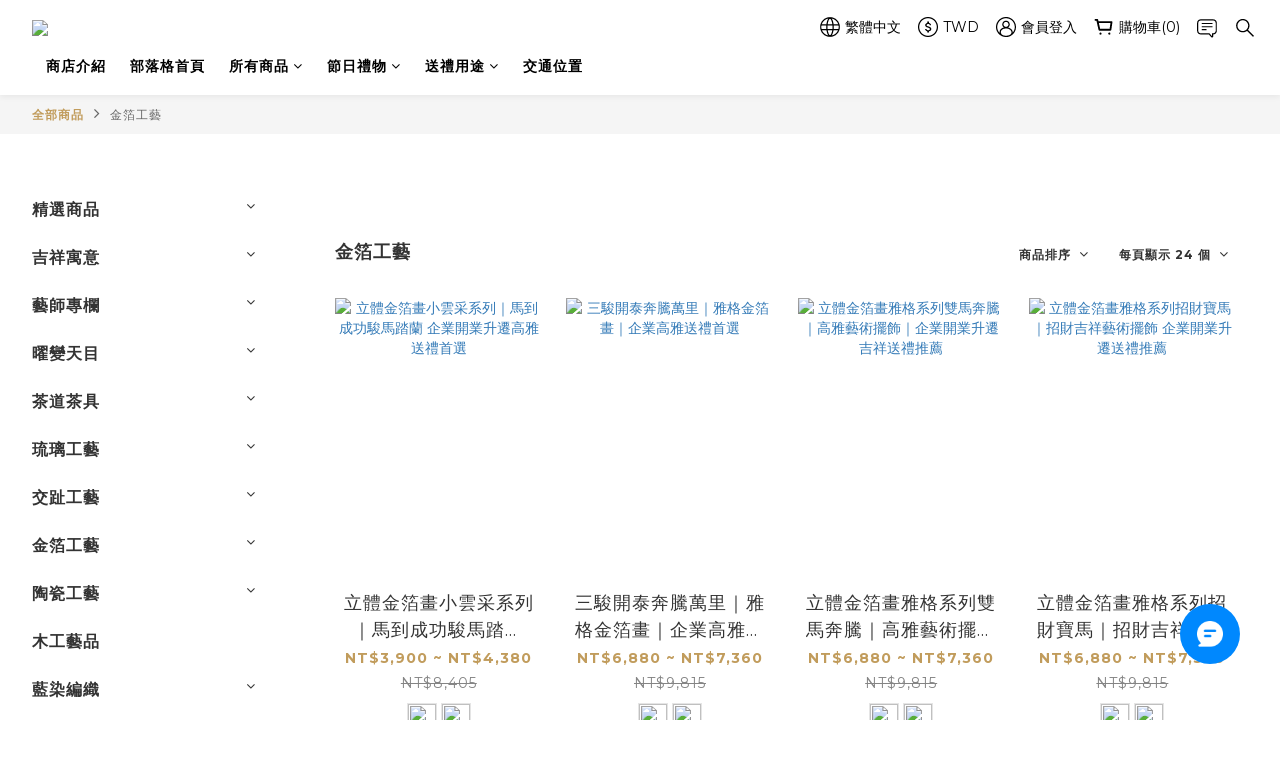

--- FILE ---
content_type: text/html; charset=utf-8
request_url: https://www.mygifts.com.tw/categories/gold-leaf-painting?page=1&sort_by=&order_by=&limit=24
body_size: 118669
content:
<!DOCTYPE html>
<html lang="zh-hant"><head>  <!-- prefetch dns -->
<meta http-equiv="x-dns-prefetch-control" content="on">
<link rel="dns-prefetch" href="https://cdn.shoplineapp.com">
<link rel="preconnect" href="https://cdn.shoplineapp.com" crossorigin>
<link rel="dns-prefetch" href="https://shoplineimg.com">
<link rel="preconnect" href="https://shoplineimg.com">
<link rel="dns-prefetch" href="https://shoplineimg.com">
<link rel="preconnect" href="https://shoplineimg.com" title="image-service-origin">

  <link rel="preload" href="https://cdn.shoplineapp.com/s/javascripts/currencies.js" as="script">



      <link rel="preload" as="image" imagesrcset="https://shoplineimg.com/6476db1dc01edc008ab6fada/6713d07624c0f20a33f2c226/375x.webp?source_format=jpg 375w, https://shoplineimg.com/6476db1dc01edc008ab6fada/6713d07624c0f20a33f2c226/540x.webp?source_format=jpg 540w, https://shoplineimg.com/6476db1dc01edc008ab6fada/6713d07624c0f20a33f2c226/720x.webp?source_format=jpg 720w, https://shoplineimg.com/6476db1dc01edc008ab6fada/6713d07624c0f20a33f2c226/900x.webp?source_format=jpg 900w, https://shoplineimg.com/6476db1dc01edc008ab6fada/6713d07624c0f20a33f2c226/1080x.webp?source_format=jpg 1080w, https://shoplineimg.com/6476db1dc01edc008ab6fada/6713d07624c0f20a33f2c226/1296x.webp?source_format=jpg 1296w, https://shoplineimg.com/6476db1dc01edc008ab6fada/6713d07624c0f20a33f2c226/1512x.webp?source_format=jpg 1512w, https://shoplineimg.com/6476db1dc01edc008ab6fada/6713d07624c0f20a33f2c226/2160x.webp?source_format=jpg 2160w, https://shoplineimg.com/6476db1dc01edc008ab6fada/6713d07624c0f20a33f2c226/2960x.webp?source_format=jpg 2960w, https://shoplineimg.com/6476db1dc01edc008ab6fada/6713d07624c0f20a33f2c226/3260x.webp?source_format=jpg 3260w, https://shoplineimg.com/6476db1dc01edc008ab6fada/6713d07624c0f20a33f2c226/3860x.webp?source_format=jpg 3860w" imagesizes="100vw">


<!-- Wrap what we need here -->


<!-- SEO -->
  
      <title>鹿港窯禮品館｜立體金箔畫</title>

      <meta name="keywords" content="新居,金箔,喬遷,升官,退休,禮物,送禮,開市,開幕,開運,教師,立體金箔,蓮花">

      <meta name="description" content="鹿港窯立體金箔畫是台灣工藝的精髓之作，將傳統金箔工藝與現代立體設計完美結合。每幅作品都精心手工打造，以純金箔層層堆疊，創造出令人驚嘆的3D視覺效果。無論是作為高雅的居家裝飾，還是獨特的心意饋贈，鹿港窯立體金箔畫都能為您的空間增添一份典雅與奢華。選擇鹿港窯，擁抱一件融合藝術、文化與工藝的珍貴收藏品。">



<!-- Meta -->
  
      <meta property="og:title" content="鹿港窯禮品館｜立體金箔畫"/>

      <meta property="og:url" content="https://www.mygifts.com.tw/categories/gold-leaf-painting">
      <link rel="canonical" href="https://www.mygifts.com.tw/categories/gold-leaf-painting">
      <meta property="og:description" content="鹿港窯立體金箔畫是台灣工藝的精髓之作，將傳統金箔工藝與現代立體設計完美結合。每幅作品都精心手工打造，以純金箔層層堆疊，創造出令人驚嘆的3D視覺效果。無論是作為高雅的居家裝飾，還是獨特的心意饋贈，鹿港窯立體金箔畫都能為您的空間增添一份典雅與奢華。選擇鹿港窯，擁抱一件融合藝術、文化與工藝的珍貴收藏品。"/>

  <meta property="og:image" content="https://img.shoplineapp.com/media/image_clips/6713d06a171554000a0a2766/original.jpg?1729351785"/>



    <script type="application/ld+json">
    {"@context":"https://schema.org","@type":"WebSite","name":"鹿港窯禮品館","url":"https://www.mygifts.com.tw"}
    </script>


<!-- locale meta -->


  <meta name="viewport" content="width=device-width, initial-scale=1.0, viewport-fit=cover">
<meta name="mobile-web-app-capable" content="yes">
<meta name="format-detection" content="telephone=no" />
<meta name="google" value="notranslate">

<!-- Shop icon -->
  <link rel="shortcut icon" type="image/png" href="https://img.shoplineapp.com/media/image_clips/648191c5410540001a85a547/original.jpg?1686213061">




<!--- Site Ownership Data -->
    <meta name="facebook-domain-verification" content="w1otd0caiv1r2bn90su0lk6vbb99hm">
<!--- Site Ownership Data End-->

<!-- Styles -->


        <link rel="stylesheet" media="all" href="https://cdn.shoplineapp.com/assets/common-898e3d282d673c037e3500beff4d8e9de2ee50e01c27252b33520348e0b17da0.css" onload="" />

        <link rel="stylesheet" media="all" href="https://cdn.shoplineapp.com/assets/theme_varm-c0e3d0d6fb7b96bb3ef5619a348442e42ae2d161f7a76c28a7220b99834d2d70.css" onload="" />


    






  <link rel="stylesheet" media="all" href="https://cdn.shoplineapp.com/packs/css/intl_tel_input-0d9daf73.chunk.css" />








<script type="text/javascript">
  window.mainConfig = JSON.parse('{\"sessionId\":\"\",\"merchantId\":\"6476db1dc01edc008ab6fada\",\"appCoreHost\":\"shoplineapp.com\",\"assetHost\":\"https://cdn.shoplineapp.com/packs/\",\"apiBaseUrl\":\"http://shoplineapp.com\",\"eventTrackApi\":\"https://events.shoplytics.com/api\",\"frontCommonsApi\":\"https://front-commons.shoplineapp.com/api\",\"appendToUrl\":\"\",\"env\":\"production\",\"merchantData\":{\"_id\":\"6476db1dc01edc008ab6fada\",\"addon_limit_enabled\":true,\"base_country_code\":\"TW\",\"base_currency\":{\"id\":\"twd\",\"iso_code\":\"TWD\",\"alternate_symbol\":\"NT$\",\"name\":\"New Taiwan Dollar\",\"symbol_first\":true,\"subunit_to_unit\":1},\"base_currency_code\":\"TWD\",\"beta_feature_keys\":[],\"brand_home_url\":\"https://www.mygifts.com.tw\",\"checkout_setting\":{\"enable_membership_autocheck\":true,\"enable_subscription_autocheck\":false,\"enforce_user_login_on_checkout\":false,\"enable_sc_fast_checkout\":false,\"enable_lock_cart_sc_product\":true,\"multi_checkout\":{\"enabled\":false}},\"current_plan_key\":\"basket\",\"current_theme_key\":\"varm\",\"delivery_option_count\":12,\"enabled_stock_reminder\":true,\"handle\":\"mygifts\",\"identifier\":\"\",\"instagram_access_token\":\"\",\"instagram_id\":\"\",\"invoice_activation\":\"inactive\",\"is_image_service_enabled\":true,\"mobile_logo_media_url\":\"https://img.shoplineapp.com/media/image_clips/648191af7d06d10011887c22/original.jpg?1686213039\",\"name\":\"鹿港窯禮品館\",\"order_setting\":{\"invoice_activation\":\"inactive\",\"short_message_activation\":\"inactive\",\"stock_reminder_activation\":\"true\",\"default_out_of_stock_reminder\":false,\"auto_cancel_expired_orders\":true,\"auto_revert_credit\":true,\"enabled_order_auth_expiry\":true,\"enable_order_split_einvoice_reissue\":false,\"no_duplicate_uniform_invoice\":false,\"hourly_auto_invoice\":false,\"enabled_location_id\":true,\"enabled_sf_hidden_product_name\":false,\"customer_return_order\":{\"enabled\":true,\"available_return_days\":\"7\"},\"customer_cancel_order\":{\"enabled\":true,\"auto_revert_credit\":true},\"custom_fields\":[{\"type\":\"text\",\"label\":\"統一編號、發票抬頭、題字文案\",\"required\":\"true\",\"display_type\":\"dropdown\",\"dropdown_options\":[{\"zh-hant\":\"二聯式發票\"},{\"zh-hant\":\"三聯式發票\"}],\"name_translations\":{\"zh-hant\":\"統一編號、發票抬頭、題字文案\"},\"hint_translations\":{\"zh-hant\":\"如果選擇三聯式發票請在訂單備註填入您的統一編號、發票抬頭\"},\"field_id\":\"674b20fe2c0f56000cdfede9\"}],\"invoice\":{\"tax_id\":\"\"},\"line_messenging\":{\"status\":\"active\"},\"facebook_messenging\":{\"status\":\"active\"},\"status_update_sms\":{\"status\":\"deactivated\"},\"private_info_handle\":{\"enabled\":false,\"custom_fields_enabled\":false}},\"payment_method_count\":11,\"product_setting\":{\"enabled_show_member_price\":true,\"enabled_product_review\":true,\"variation_display\":\"swatches\",\"price_range_enabled\":true,\"enabled_pos_product_customized_price\":false,\"enabled_pos_product_price_tier\":false,\"preorder_add_to_cart_button_display\":\"depend_on_stock\"},\"promotion_setting\":{\"multi_order_discount_strategy\":\"order_or_tier_promotion\",\"order_gift_threshold_mode\":\"after_price_discounts\",\"order_free_shipping_threshold_mode\":\"after_all_discounts\",\"category_item_gift_threshold_mode\":\"before_discounts\",\"category_item_free_shipping_threshold_mode\":\"before_discounts\"},\"rollout_keys\":[\"2FA_google_authenticator\",\"3_layer_category\",\"3_layer_navigation\",\"3_layer_variation\",\"711_CB_13countries\",\"711_CB_pickup_TH\",\"711_c2b_report_v2\",\"711_cross_delivery\",\"AdminCancelRecurringSubscription_V1\",\"MC_WA_Template_Management\",\"MC_manual_order\",\"MO_Apply_Coupon_Code\",\"StaffCanBeDeleted_V1\",\"SummaryStatement_V1\",\"UTM_export\",\"UTM_register\",\"abandoned_cart_notification\",\"add_system_fontstyle\",\"add_to_cart_revamp\",\"addon_products_limit_10\",\"addon_products_limit_unlimited\",\"addon_quantity\",\"address_format_batch2\",\"address_format_jp\",\"address_format_my\",\"address_format_us\",\"address_format_vn\",\"admin_app_extension\",\"admin_clientele_profile\",\"admin_custom_domain\",\"admin_image_service\",\"admin_logistic_bank_account\",\"admin_manual_order\",\"admin_realtime\",\"admin_vietnam_dong\",\"adminapp_order_form\",\"adminapp_wa_contacts_list\",\"ads_system_new_tab\",\"adyen_my_sc\",\"affiliate_by_product\",\"affiliate_dashboard\",\"affiliate_kol_report_appstore\",\"alipay_hk_sc\",\"android_pos_agent_clockin_n_out\",\"android_pos_purchase_order_partial_in_storage\",\"android_pos_save_send_receipt\",\"android_pos_v2_force_upgrade_version_1-50-0_date_2025-08-30\",\"app_categories_filtering\",\"app_multiplan\",\"app_subscription_prorated_billing\",\"apply_multi_order_discount\",\"apps_store\",\"apps_store_blog\",\"apps_store_fb_comment\",\"apps_store_wishlist\",\"appstore_free_trial\",\"archive_order_data\",\"archive_order_ui\",\"assign_products_to_category\",\"auth_flow_revamp\",\"auto_credit\",\"auto_credit_notify\",\"auto_credit_percentage\",\"auto_credit_recurring\",\"auto_reply_comment\",\"auto_reply_fb\",\"auto_save_sf_plus_address\",\"availability_buy_online_pickup_instore\",\"availability_preview_buy_online_pickup_instore\",\"basket_comparising_link_CNY\",\"basket_comparising_link_HKD\",\"basket_comparising_link_TWD\",\"basket_invoice_field\",\"basket_pricing_page_cny\",\"basket_pricing_page_hkd\",\"basket_pricing_page_myr\",\"basket_pricing_page_sgd\",\"basket_pricing_page_thb\",\"basket_pricing_page_twd\",\"basket_pricing_page_usd\",\"basket_pricing_page_vnd\",\"basket_subscription_coupon\",\"basket_subscription_email\",\"bianco_setting\",\"bidding_select_product\",\"bing_ads\",\"birthday_format_v2\",\"block_gtm_for_lighthouse\",\"blog\",\"blog_app\",\"blog_revamp_admin\",\"blog_revamp_admin_category\",\"blog_revamp_doublewrite\",\"blog_revamp_related_products\",\"blog_revamp_shop_category\",\"blog_revamp_singleread\",\"breadcrumb\",\"broadcast_advanced_filters\",\"broadcast_analytics\",\"broadcast_clone\",\"broadcast_email_html\",\"broadcast_facebook_template\",\"broadcast_line_template\",\"broadcast_unsubscribe_email\",\"bulk_action_customer\",\"bulk_action_product\",\"bulk_assign_point\",\"bulk_import_multi_lang\",\"bulk_payment_delivery_setting\",\"bulk_printing_labels_711C2C\",\"bulk_update_dynamic_fields\",\"bulk_update_job\",\"bulk_update_new_fields\",\"bulk_update_product_download_with_filter\",\"bulk_update_tag\",\"bulk_update_tag_enhancement\",\"bundle_add_type\",\"bundle_group\",\"bundle_page\",\"bundle_pricing\",\"bundle_promotion_apply_enhancement\",\"bundle_stackable\",\"buy_button\",\"buy_now_button\",\"buyandget_promotion\",\"callback_service\",\"cancel_order_by_customer\",\"cancel_order_by_customer_v2\",\"cart_addon\",\"cart_addon_condition\",\"cart_addon_limit\",\"cart_use_product_service\",\"cart_uuid\",\"category_banner_multiple\",\"category_limit_unlimited\",\"category_sorting\",\"channel_fb\",\"channel_integration\",\"channel_line\",\"charge_shipping_fee_by_product_qty\",\"chat_widget\",\"chat_widget_facebook\",\"chat_widget_ig\",\"chat_widget_line\",\"chat_widget_livechat\",\"chat_widget_whatsapp\",\"chatbot_card_carousel\",\"chatbot_card_template\",\"chatbot_image_widget\",\"chatbot_keywords_matching\",\"chatbot_welcome_template\",\"checkout_membercheckbox_toggle\",\"checkout_setting\",\"cn_pricing_page_2019\",\"combine_orders_app\",\"comment_list_export\",\"component_h1_tag\",\"connect_new_facebookpage\",\"consolidated_billing\",\"contact_us_mobile\",\"cookie_consent\",\"country_code\",\"coupon_center_back_to_cart\",\"coupon_notification\",\"coupon_v2\",\"create_staff_revamp\",\"credit_amount_condition_hidden\",\"credit_campaign\",\"credit_condition_5_tier_ec\",\"credit_installment_payment_fee_hidden\",\"credit_point_report\",\"credit_point_triggerpoint\",\"crm_email_custom\",\"crm_notify_preview\",\"crm_sms_custom\",\"crm_sms_notify\",\"cross_shop_tracker\",\"custom_css\",\"custom_home_delivery_tw\",\"custom_notify\",\"custom_order_export\",\"customer_advanced_filter\",\"customer_coupon\",\"customer_custom_field_limit_5\",\"customer_data_secure\",\"customer_edit\",\"customer_export_v2\",\"customer_group\",\"customer_group_analysis\",\"customer_group_filter_p2\",\"customer_group_filter_p3\",\"customer_group_regenerate\",\"customer_group_sendcoupon\",\"customer_import_50000_failure_report\",\"customer_import_v2\",\"customer_import_v3\",\"customer_list\",\"customer_new_report\",\"customer_referral\",\"customer_referral_notify\",\"customer_search_match\",\"customer_tag\",\"dashboard_v2\",\"dashboard_v2_revamp\",\"date_picker_v2\",\"deep_link_support_linepay\",\"deep_link_support_payme\",\"deep_search\",\"default_theme_ultrachic\",\"delivery_time\",\"delivery_time_with_quantity\",\"design_submenu\",\"dev_center_app_store\",\"disable_footer_brand\",\"disable_old_upgrade_reminder\",\"domain_applicable\",\"doris_bien_setting\",\"dusk_setting\",\"ec_order_unlimit\",\"ecpay_expirydate\",\"ecpay_payment_gateway\",\"einvoice_bulk_update\",\"einvoice_edit\",\"einvoice_newlogic\",\"email_credit_expire_notify\",\"email_custom\",\"email_member_forget_password_notify\",\"email_member_register_notify\",\"email_order_notify\",\"email_verification\",\"enable_body_script\",\"enable_calculate_api_promotion_apply\",\"enable_calculate_api_promotion_filter\",\"enable_cart_api\",\"enable_cart_service\",\"enable_corejs_splitting\",\"enable_lazysizes_image_tag\",\"enable_new_css_bundle\",\"enable_order_status_callback_revamp_for_promotion\",\"enable_order_status_callback_revamp_for_storefront\",\"enable_promotion_usage_record\",\"enable_shopjs_splitting\",\"enhanced_catalog_feed\",\"exclude_product\",\"exclude_product_v2\",\"execute_shipment_permission\",\"export_inventory_report_v2\",\"express_cart\",\"express_checkout_pages\",\"extend_reminder\",\"facebook_ads\",\"facebook_dia\",\"facebook_line_promotion_notify\",\"facebook_login\",\"facebook_messenger_subscription\",\"facebook_notify\",\"facebook_pixel_manager\",\"fb_1on1_chat\",\"fb_comment_app\",\"fb_entrance_optimization\",\"fb_feed_unlimit\",\"fb_group\",\"fb_menu\",\"fb_messenger_onetime_notification\",\"fb_multi_category_feed\",\"fb_pixel_matching\",\"fb_pixel_v2\",\"fb_post_management\",\"fb_product_set\",\"fb_quick_signup_link\",\"fb_shop_now_button\",\"fb_ssapi\",\"fb_sub_button\",\"fb_welcome_msg\",\"fbe_oe\",\"fbe_shop\",\"fbe_v2\",\"fbe_v2_edit\",\"feature_alttag_phase1\",\"feature_alttag_phase2\",\"flash_price_campaign\",\"fm_order_receipt\",\"fmt_c2c_newlabel\",\"fmt_revision\",\"footer_brand\",\"footer_builder\",\"footer_builder_new\",\"form_builder\",\"form_builder_access\",\"form_builder_user_management\",\"form_builder_v2_elements\",\"form_builder_v2_receiver\",\"form_builder_v2_report\",\"freeshipping_promotion_condition\",\"get_coupon\",\"get_promotions_by_cart\",\"gift_promotion_condition\",\"gift_shipping_promotion_discount_condition\",\"gifts_limit_10\",\"gifts_limit_unlimited\",\"gmv_revamp\",\"godaddy\",\"google_ads_api\",\"google_ads_manager\",\"google_analytics_4\",\"google_analytics_manager\",\"google_dynamic_remarketing_tag\",\"google_enhanced_conversions\",\"google_preorder_feed\",\"google_product_category_3rdlayer\",\"google_recaptcha\",\"google_remarketing_manager\",\"google_signup_login\",\"google_tag_manager\",\"gp_tw_sc\",\"group_url_bind_post_live\",\"h2_tag_phase1\",\"hct_logistics_bills_report\",\"hidden_product\",\"hidden_product_p2\",\"hide_credit_point_record_balance\",\"hk_pricing_page_2019\",\"hkd_pricing_page_disabled_2020\",\"ig_browser_notify\",\"ig_live\",\"ig_login_entrance\",\"ig_new_api\",\"image_gallery\",\"image_gallery_p2\",\"image_host_by_region\",\"image_limit_100000\",\"image_limit_30000\",\"image_widget_mobile\",\"inbox_manual_order\",\"inbox_send_cartlink\",\"increase_variation_limit\",\"instagram_create_post\",\"instagram_post_sales\",\"instant_order_form\",\"integrated_label_711\",\"integrated_sfexpress\",\"integration_one\",\"inventory_change_reason\",\"inventory_search_v2\",\"job_api_products_export\",\"job_api_user_export\",\"job_product_import\",\"jquery_v3\",\"kingsman_v2_setting\",\"layout_engine_service_kingsman_blogs\",\"layout_engine_service_kingsman_member_center\",\"layout_engine_service_kingsman_pdp\",\"layout_engine_service_kingsman_plp\",\"layout_engine_service_kingsman_promotions\",\"line_1on1_chat\",\"line_ads_tag\",\"line_broadcast\",\"line_in_chat_shopping\",\"line_live\",\"line_login\",\"line_login_mobile\",\"line_point_cpa_tag\",\"line_shopping_new_fields\",\"line_signup\",\"live_after_keyword\",\"live_ai_tag_comments\",\"live_announce_bids\",\"live_announce_buyer\",\"live_bidding\",\"live_broadcast_v2\",\"live_bulk_checkoutlink\",\"live_bulk_edit\",\"live_checkout_notification\",\"live_checkout_notification_all\",\"live_checkout_notification_message\",\"live_comment_discount\",\"live_comment_robot\",\"live_create_product_v2\",\"live_crosspost\",\"live_dashboard_product\",\"live_event_discount\",\"live_exclusive_price\",\"live_fb_group\",\"live_fhd_video\",\"live_general_settings\",\"live_group_event\",\"live_host_panel\",\"live_ig_messenger_broadcast\",\"live_ig_product_recommend\",\"live_im_switch\",\"live_keyword_switch\",\"live_line_broadcast\",\"live_line_management\",\"live_line_multidisplay\",\"live_luckydraw_enhancement\",\"live_messenger_broadcast\",\"live_order_block\",\"live_print_advanced\",\"live_product_recommend\",\"live_shopline_announcement\",\"live_shopline_beauty_filter\",\"live_shopline_keyword\",\"live_shopline_product_card\",\"live_shopline_view\",\"live_shopline_view_marquee\",\"live_show_storefront_facebook\",\"live_show_storefront_shopline\",\"live_stream_settings\",\"locale_revamp\",\"lock_cart_sc_product\",\"logistic_bill_v2_711_b2c\",\"logistic_bill_v2_711_c2c\",\"logo_favicon\",\"luckydraw_products\",\"luckydraw_qualification\",\"manual_activation\",\"manual_order\",\"manual_order_7-11\",\"manual_order_ec_to_sc\",\"manually_bind_post\",\"marketing_affiliate\",\"marketing_affiliate_p2\",\"mc-history-instant\",\"mc_711crossborder\",\"mc_ad_tag\",\"mc_assign_message\",\"mc_auto_bind_member\",\"mc_autoreply_cotent\",\"mc_autoreply_question\",\"mc_autoreply_trigger\",\"mc_broadcast\",\"mc_broadcast_v2\",\"mc_bulk_read\",\"mc_chatbot_template\",\"mc_delete_message\",\"mc_edit_cart\",\"mc_history_instant\",\"mc_history_post\",\"mc_im\",\"mc_inbox_autoreply\",\"mc_input_status\",\"mc_instant_notifications\",\"mc_invoicetitle_optional\",\"mc_keyword_autotagging\",\"mc_line_broadcast\",\"mc_line_broadcast_all_friends\",\"mc_line_cart\",\"mc_logistics_hct\",\"mc_logistics_tcat\",\"mc_manage_blacklist\",\"mc_mark_todo\",\"mc_new_menu\",\"mc_phone_tag\",\"mc_reminder_unpaid\",\"mc_reply_pic\",\"mc_setting_message\",\"mc_setting_orderform\",\"mc_shop_message_refactor\",\"mc_smart_advice\",\"mc_sort_waitingtime\",\"mc_sort_waitingtime_new\",\"mc_tw_invoice\",\"media_gcp_upload\",\"member_center_profile_revamp\",\"member_import_notify\",\"member_info_reward\",\"member_info_reward_subscription\",\"member_join_notice\",\"member_password_setup_notify\",\"member_points\",\"member_points_notify\",\"member_price\",\"membership_tier_double_write\",\"membership_tier_notify\",\"membership_tiers\",\"memebr_center_point_credit_revamp\",\"menu_limit_100\",\"menu_limit_unlimited\",\"merchant_automatic_payment_setting\",\"merchant_bills_credits\",\"message_center_v3\",\"message_revamp\",\"mo_remove_discount\",\"mobile_and_email_signup\",\"mobile_signup_p2\",\"modularize_address_format\",\"molpay_credit_card\",\"multi_lang\",\"multicurrency\",\"my_pricing_page_2019\",\"myapp_reauth_alert\",\"myr_pricing_page_disabled_2020\",\"new_app_subscription\",\"new_layout_for_mobile_and_pc\",\"new_onboarding_flow\",\"new_return_management\",\"new_settings_apply_all_promotion\",\"new_signup_flow\",\"new_sinopac_3d\",\"notification_custom_sending_time\",\"npb_theme_philia\",\"npb_widget_font_size_color\",\"ob_revamp\",\"ob_sgstripe\",\"ob_twecpay\",\"oceanpay\",\"old_fbe_removal\",\"onboarding_basketplan\",\"onboarding_handle\",\"one_new_filter\",\"one_page_store\",\"one_page_store_1000\",\"one_page_store_checkout\",\"one_page_store_clone\",\"one_page_store_product_set\",\"online_credit_redemption_toggle\",\"online_store_design\",\"online_store_design_setup_guide_basketplan\",\"order_add_to_cart\",\"order_archive_calculation_revamp_crm_amount\",\"order_archive_calculation_revamp_crm_member\",\"order_archive_product_testing\",\"order_archive_testing\",\"order_archive_testing_crm\",\"order_archive_testing_order_details\",\"order_archive_testing_return_order\",\"order_confirmation_slip_upload\",\"order_custom_field_limit_5\",\"order_custom_notify\",\"order_decoupling_product_revamp\",\"order_discount_stackable\",\"order_export_366day\",\"order_export_v2\",\"order_filter_shipped_date\",\"order_message_broadcast\",\"order_new_source\",\"order_promotion_split\",\"order_search_custom_field\",\"order_search_sku\",\"order_select_across_pages\",\"order_sms_notify\",\"order_split\",\"order_status_non_automation\",\"order_status_tag_color\",\"order_tag\",\"orderemail_new_logic\",\"other_custom_notify\",\"out_of_stock_order\",\"page_builder_revamp\",\"page_builder_revamp_theme_setting\",\"page_builder_revamp_theme_setting_initialized\",\"page_builder_section_cache_enabled\",\"page_builder_widget_accordion\",\"page_builder_widget_blog\",\"page_builder_widget_category\",\"page_builder_widget_collage\",\"page_builder_widget_countdown\",\"page_builder_widget_custom_liquid\",\"page_builder_widget_instagram\",\"page_builder_widget_product_text\",\"page_builder_widget_subscription\",\"page_builder_widget_video\",\"page_limit_unlimited\",\"page_use_product_service\",\"page_view_cache\",\"pakpobox\",\"partial_free_shipping\",\"payme\",\"payment_condition\",\"payment_fee_config\",\"payment_image\",\"payment_slip_notify\",\"paypal_upgrade\",\"pdp_image_lightbox\",\"pdp_image_lightbox_icon\",\"pending_subscription\",\"philia_setting\",\"pickup_remember_store\",\"plp_label_wording\",\"plp_product_seourl\",\"plp_variation_selector\",\"point_campaign\",\"point_redeem_to_cash\",\"pos_only_product_settings\",\"pos_retail_store_price\",\"pos_setup_guide_basketplan\",\"post_cancel_connect\",\"post_commerce_stack_comment\",\"post_fanpage_luckydraw\",\"post_fb_group\",\"post_general_setting\",\"post_lock_pd\",\"post_sales_dashboard\",\"postsale_auto_reply\",\"postsale_create_post\",\"postsale_ig_auto_reply\",\"postsales_connect_multiple_posts\",\"preorder_limit\",\"preset_publish\",\"price_discount_label_plp\",\"product_available_time\",\"product_cost_permission\",\"product_feed_info\",\"product_feed_manager_availability\",\"product_feed_revamp\",\"product_index_v2\",\"product_info\",\"product_limit_1000\",\"product_limit_unlimited\",\"product_log_v2\",\"product_page_limit_10\",\"product_quantity_update\",\"product_recommendation_abtesting\",\"product_revamp_doublewrite\",\"product_revamp_singleread\",\"product_review_import\",\"product_review_import_installable\",\"product_review_plp\",\"product_review_reward\",\"product_search\",\"product_set_revamp\",\"product_set_v2_enhancement\",\"product_summary\",\"promotion_blacklist\",\"promotion_filter_by_date\",\"promotion_first_purchase\",\"promotion_first_purchase_channel\",\"promotion_hour\",\"promotion_limit_10\",\"promotion_limit_100\",\"promotion_limit_unlimited\",\"promotion_minitem\",\"promotion_page\",\"promotion_page_reminder\",\"promotion_page_seo_button\",\"promotion_record_archive_test\",\"promotion_reminder\",\"purchase_limit_campaign\",\"quick_answer\",\"recaptcha_reset_pw\",\"redirect_301_settings\",\"rejected_bill_reminder\",\"remove_fblike_sc\",\"repay_cookie\",\"replace_janus_interface\",\"replace_lms_old_oa_interface\",\"reports\",\"revert_credit\",\"revert_credit_p2\",\"revert_credit_status\",\"sales_dashboard\",\"sangria_setting\",\"sc_advanced_keyword\",\"sc_ai_chat_analysis\",\"sc_ai_suggested_reply\",\"sc_alipay_standard\",\"sc_atm\",\"sc_auto_bind_member\",\"sc_autodetect_address\",\"sc_autodetect_paymentslip\",\"sc_autoreply_icebreaker\",\"sc_broadcast_permissions\",\"sc_clearcart\",\"sc_clearcart_all\",\"sc_comment_label\",\"sc_comment_list\",\"sc_conversations_statistics_sunset\",\"sc_download_adminapp\",\"sc_facebook_broadcast\",\"sc_facebook_live\",\"sc_fb_ig_subscription\",\"sc_gpt_chatsummary\",\"sc_gpt_content_generator\",\"sc_gpt_knowledge_base\",\"sc_group_pm_commentid\",\"sc_group_webhook\",\"sc_intercom\",\"sc_keywords\",\"sc_line_live_pl\",\"sc_list_search\",\"sc_live_line\",\"sc_lock_inventory\",\"sc_manual_order\",\"sc_mc_settings\",\"sc_mo_711emap\",\"sc_order_unlimit\",\"sc_outstock_msg\",\"sc_overall_statistics\",\"sc_overall_statistics_api_v3\",\"sc_overall_statistics_v2\",\"sc_pickup\",\"sc_post_feature\",\"sc_product_set\",\"sc_product_variation\",\"sc_sidebar\",\"sc_similar_question_replies\",\"sc_slp_subscription_promotion\",\"sc_standard\",\"sc_store_pickup\",\"sc_wa_contacts_list\",\"sc_wa_message_report\",\"sc_wa_permissions\",\"scheduled_home_page\",\"search_function_image_gallery\",\"security_center\",\"select_all_customer\",\"select_all_inventory\",\"send_coupon_notification\",\"session_expiration_period\",\"setup_guide_basketplan\",\"sfexpress_centre\",\"sfexpress_eflocker\",\"sfexpress_service\",\"sfexpress_store\",\"sg_onboarding_currency\",\"share_cart_link\",\"shop_builder_plp\",\"shop_category_filter\",\"shop_category_filter_bulk_action\",\"shop_product_search_rate_limit\",\"shop_related_recaptcha\",\"shop_template_advanced_setting\",\"shopback_cashback\",\"shopline_captcha\",\"shopline_email_captcha\",\"shopline_product_reviews\",\"shoplytics_api_ordersales_v4\",\"shoplytics_api_psa_wide_table\",\"shoplytics_benchmark\",\"shoplytics_broadcast_api_v3\",\"shoplytics_channel_store_permission\",\"shoplytics_credit_analysis\",\"shoplytics_customer_refactor_api_v3\",\"shoplytics_date_picker_v2\",\"shoplytics_event_realtime_refactor_api_v3\",\"shoplytics_events_api_v3\",\"shoplytics_export_flex\",\"shoplytics_homepage_v2\",\"shoplytics_invoices_api_v3\",\"shoplytics_lite\",\"shoplytics_membership_tier_growth\",\"shoplytics_orders_api_v3\",\"shoplytics_ordersales_v3\",\"shoplytics_payments_api_v3\",\"shoplytics_product_revamp_api_v3\",\"shoplytics_promotions_api_v3\",\"shoplytics_psa_multi_stores_export\",\"shoplytics_psa_sub_categories\",\"shoplytics_rfim_enhancement_v3\",\"shoplytics_session_metrics\",\"shoplytics_staff_api_v3\",\"shoplytics_to_hd\",\"shopping_session_enabled\",\"signin_register_revamp\",\"skya_setting\",\"sl_logistics_bulk_action\",\"sl_logistics_fmt_freeze\",\"sl_logistics_modularize\",\"sl_payment_alipay\",\"sl_payment_cc\",\"sl_payment_standard_v2\",\"sl_payment_type_check\",\"sl_payments_apple_pay\",\"sl_payments_cc_promo\",\"sl_payments_my_cc\",\"sl_payments_my_fpx\",\"sl_payments_sg_cc\",\"sl_payments_tw_cc\",\"sl_pos_admin_cancel_order\",\"sl_pos_admin_delete_order\",\"sl_pos_admin_inventory_transfer\",\"sl_pos_admin_order_archive_testing\",\"sl_pos_admin_purchase_order\",\"sl_pos_admin_register_shift\",\"sl_pos_admin_staff\",\"sl_pos_agent_by_channel\",\"sl_pos_agent_clockin_n_out\",\"sl_pos_agent_performance\",\"sl_pos_android_A4_printer\",\"sl_pos_android_check_cart_items_with_local_db\",\"sl_pos_android_order_reduction\",\"sl_pos_android_receipt_enhancement\",\"sl_pos_app_order_archive_testing\",\"sl_pos_app_transaction_filter_enhance\",\"sl_pos_apps_store\",\"sl_pos_bugfender_log_reduction\",\"sl_pos_bulk_import_update_enhancement\",\"sl_pos_check_duplicate_create_order\",\"sl_pos_claim_coupon\",\"sl_pos_convert_order_to_cart_by_snapshot\",\"sl_pos_customerID_duplicate_check\",\"sl_pos_customer_info_enhancement\",\"sl_pos_customized_price\",\"sl_pos_disable_touchid_unlock\",\"sl_pos_discount\",\"sl_pos_einvoice_refactor\",\"sl_pos_feature_permission\",\"sl_pos_force_upgrade_1-109-0\",\"sl_pos_force_upgrade_1-110-1\",\"sl_pos_free_gifts_promotion\",\"sl_pos_from_Swift_to_OC\",\"sl_pos_iOS_A4_printer\",\"sl_pos_iOS_app_transaction_filter_enhance\",\"sl_pos_iOS_cashier_revamp_cart\",\"sl_pos_iOS_cashier_revamp_product_list\",\"sl_pos_iPadOS_version_upgrade_remind_16_0_0\",\"sl_pos_initiate_couchbase\",\"sl_pos_inventory_count\",\"sl_pos_inventory_count_difference_reason\",\"sl_pos_inventory_count_for_selected_products\",\"sl_pos_inventory_feature_module\",\"sl_pos_inventory_transfer_app_can_create_note_date\",\"sl_pos_inventory_transfer_insert_enhancement\",\"sl_pos_inventory_transfer_request\",\"sl_pos_invoice_product_name_filter\",\"sl_pos_invoice_swiftUI_revamp\",\"sl_pos_invoice_toast_show\",\"sl_pos_ios_receipt_info_enhancement\",\"sl_pos_ios_small_label_enhancement\",\"sl_pos_ios_version_upgrade_remind\",\"sl_pos_itc\",\"sl_pos_logo_terms_and_condition\",\"sl_pos_new_report_customer_analysis\",\"sl_pos_new_report_daily_payment_methods\",\"sl_pos_new_report_overview\",\"sl_pos_new_report_product_preorder\",\"sl_pos_new_report_transaction_detail\",\"sl_pos_no_minimum_age\",\"sl_pos_order_refactor_admin\",\"sl_pos_order_upload_using_pos_service\",\"sl_pos_partial_return\",\"sl_pos_password_setting_refactor\",\"sl_pos_payment\",\"sl_pos_payment_method_picture\",\"sl_pos_payment_method_prioritized_and_hidden\",\"sl_pos_payoff_preorder\",\"sl_pos_product_add_to_cart_refactor\",\"sl_pos_product_variation_ui\",\"sl_pos_promotion\",\"sl_pos_purchase_order_onlinestore\",\"sl_pos_purchase_order_partial_in_storage\",\"sl_pos_receipt_information\",\"sl_pos_receipt_preorder_return_enhancement\",\"sl_pos_receipt_swiftUI_revamp\",\"sl_pos_register_shift\",\"sl_pos_report_shoplytics_psi\",\"sl_pos_revert_credit\",\"sl_pos_save_send_receipt\",\"sl_pos_show_coupon\",\"sl_pos_stock_refactor\",\"sl_pos_supplier_refactor\",\"sl_pos_toast_revamp\",\"sl_pos_transaction_conflict\",\"sl_pos_transaction_view_admin\",\"sl_pos_transfer_onlinestore\",\"sl_pos_user_permission\",\"sl_pos_variation_setting_refactor\",\"sl_purchase_order_search_create_enhancement\",\"slp_bank_promotion\",\"slp_product_subscription\",\"slp_remember_credit_card\",\"slp_swap\",\"smart_omo_appstore\",\"smart_product_recommendation\",\"smart_product_recommendation_plus\",\"smart_product_recommendation_regular\",\"smart_recommended_related_products\",\"sms_custom\",\"sms_with_shop_name\",\"social_channel_revamp\",\"social_channel_user\",\"social_name_in_order\",\"split_order_applied_creditpoint\",\"sso_lang_th\",\"sso_lang_vi\",\"staff_elasticsearch\",\"staff_limit_5\",\"staff_service_migration\",\"static_resource_host_by_region\",\"stop_slp_approvedemail\",\"store_pick_up\",\"storefront_app_extension\",\"storefront_return\",\"stripe_3d_secure\",\"stripe_3ds_cny\",\"stripe_3ds_hkd\",\"stripe_3ds_myr\",\"stripe_3ds_sgd\",\"stripe_3ds_thb\",\"stripe_3ds_usd\",\"stripe_3ds_vnd\",\"stripe_google_pay\",\"stripe_payment_intents\",\"stripe_radar\",\"stripe_subscription_my_account\",\"structured_data\",\"studio_livestream\",\"sub_sgstripe\",\"subscription_config_edit\",\"subscription_config_edit_delivery_payment\",\"subscription_currency\",\"tappay_3D_secure\",\"tappay_sdk_v2_3_2\",\"tappay_sdk_v3\",\"tax_inclusive_setting\",\"taxes_settings\",\"tcat_711pickup_sl_logisitics\",\"tcat_logistics_bills_report\",\"tcat_newlabel\",\"th_pricing_page_2020\",\"thb_pricing_page_disabled_2020\",\"theme_bianco\",\"theme_doris_bien\",\"theme_kingsman_v2\",\"theme_level_3\",\"theme_sangria\",\"theme_ultrachic\",\"thirdparty_login_ui_revamp\",\"tier_birthday_credit\",\"tier_member_points\",\"tier_member_price\",\"tier_reward_app_availability\",\"tier_reward_app_installation\",\"tier_reward_app_p2\",\"tier_reward_credit\",\"tnc-checkbox\",\"toggle_mobile_category\",\"tw_app_shopback_cashback\",\"tw_fm_sms\",\"tw_pricing_page_2019\",\"tw_stripe_subscription\",\"twd_pricing_page_disabled_2020\",\"uc_integration\",\"uc_v2_endpoints\",\"ultra_setting\",\"unified_admin\",\"use_ngram_for_order_search\",\"user_center_social_channel\",\"user_credits\",\"variant_image_selector\",\"variant_saleprice_cost_weight\",\"variation_label_swatches\",\"varm_setting\",\"vn_pricing_page_2020\",\"vnd_pricing_page_disabled_2020\",\"wa_broadcast_customer_group\",\"wa_system_template\",\"wa_template_custom_content\",\"whatsapp_accept_marketing\",\"whatsapp_catalog\",\"whatsapp_extension\",\"whatsapp_order_form\",\"whatsapp_orderstatus_toggle\",\"yahoo_dot\",\"zotabox_installable\"],\"shop_default_home_url\":\"https://mygifts.shoplineapp.com\",\"shop_status\":\"open\",\"show_sold_out\":true,\"sl_payment_merchant_id\":\"2356607240061984768\",\"supported_languages\":[\"en\",\"zh-hant\"],\"tags\":[\"life\"],\"time_zone\":\"Asia/Taipei\",\"updated_at\":\"2026-01-26T09:05:09.953Z\",\"user_setting\":{\"_id\":\"6476db1d34d3ba002062e980\",\"created_at\":\"2023-05-31T05:29:01.434Z\",\"data\":{\"general_fields\":[{\"type\":\"gender\",\"options\":{\"order\":{\"include\":\"true\",\"required\":\"false\"},\"signup\":{\"include\":\"true\",\"required\":\"true\"},\"profile\":{\"include\":\"true\",\"required\":\"true\"}}},{\"type\":\"birthday\",\"options\":{\"order\":{\"include\":\"true\",\"required\":\"false\"},\"signup\":{\"include\":\"true\",\"required\":\"true\"},\"profile\":{\"include\":\"true\",\"required\":\"true\"}}}],\"minimum_age_limit\":\"13\",\"custom_fields\":[],\"signup_method\":\"email_and_mobile\",\"sms_verification\":{\"status\":\"true\",\"supported_countries\":[\"*\"]},\"facebook_login\":{\"status\":\"active\"},\"google_login\":{\"status\":\"active\",\"client_id\":\"508534734463-sgk5tvj4l0tq8d5bbilrr0v7iro0jq8a.apps.googleusercontent.com\",\"client_secret\":\"GOCS***************************reEJ\"},\"enable_facebook_comment\":{\"status\":\"active\"},\"facebook_comment\":null,\"line_login\":{\"status\":\"active\"},\"recaptcha_signup\":{\"status\":\"true\",\"site_key\":\"6LeZivMqAAAAAHEf78MpoLl0yjzsRjiNsyfPw6HL\"},\"email_verification\":{\"status\":\"true\"},\"login_with_verification\":{\"status\":\"false\"},\"upgrade_reminder\":{\"status\":\"active\"},\"birthday_format\":\"YYYY/MM\",\"send_birthday_credit_period\":\"monthly\",\"member_info_reward\":{\"enabled\":false,\"reward_on\":[],\"subscription_reward_on\":[],\"coupons\":{\"enabled\":false,\"promotion_ids\":[]}},\"enable_age_policy\":true,\"force_complete_info\":true},\"item_type\":\"\",\"key\":\"users\",\"name\":null,\"owner_id\":\"6476db1dc01edc008ab6fada\",\"owner_type\":\"Merchant\",\"publish_status\":\"published\",\"status\":\"active\",\"updated_at\":\"2025-03-14T03:37:59.383Z\",\"value\":null}},\"localeData\":{\"loadedLanguage\":{\"name\":\"繁體中文\",\"code\":\"zh-hant\"},\"supportedLocales\":[{\"name\":\"English\",\"code\":\"en\"},{\"name\":\"繁體中文\",\"code\":\"zh-hant\"}]},\"currentUser\":null,\"themeSettings\":{\"mobile_categories_collapsed\":true,\"mobile_categories_removed\":false,\"categories_collapsed\":true,\"image_fill\":true,\"variation_image_selector_enabled\":true,\"variation_image_selector_variation\":1,\"plp_variation_selector\":{\"enabled\":true,\"show_variation\":1},\"category_page\":\"24\",\"hide_share_buttons\":true,\"goto_top\":true,\"enable_gdpr_cookies_banner\":false,\"hide_language_selector\":false,\"is_multicurrency_enabled\":true,\"messages_enabled\":true,\"hide_languages\":\"\",\"page_background\":\"FFFFFF\",\"page_text\":\"333333\",\"page_text_link\":\"3493fb\",\"announcement_background\":\"C19C5C\",\"announcement_text\":\"FFFFFF\",\"header_background\":\"FFFFFF\",\"header_text\":\"000000\",\"header_icon\":\"000000\",\"primary_background\":\"C19C5C\",\"primary_text\":\"FFFFFF\",\"buy_now_background\":\"FB7813\",\"buy_now_text\":\"FFFFFF\",\"footer_background\":\"000000\",\"footer_text\":\"FFFFFF\",\"footer_icon\":\"C19C5C\",\"copyright_background\":\"666666\",\"copyright_text\":\"FAFAFA\",\"font_title\":\"Playfair Display\",\"font_size_title\":\"1\",\"font_paragraph\":\"Montserrat\",\"font_size_paragraph\":\"1\",\"updated_with_new_page_builder\":true,\"enabled_sort_by_sold\":true,\"buy_now_button\":{\"enabled\":true},\"enabled_quick_cart\":true,\"product_promotion_label_background\":\"C19C5C\"},\"isMultiCurrencyEnabled\":true,\"features\":{\"plans\":{\"free\":{\"member_price\":false,\"cart_addon\":false,\"google_analytics_ecommerce\":false,\"membership\":false,\"shopline_logo\":true,\"user_credit\":{\"manaul\":false,\"auto\":false},\"variant_image_selector\":false},\"standard\":{\"member_price\":false,\"cart_addon\":false,\"google_analytics_ecommerce\":false,\"membership\":false,\"shopline_logo\":true,\"user_credit\":{\"manaul\":false,\"auto\":false},\"variant_image_selector\":false},\"starter\":{\"member_price\":false,\"cart_addon\":false,\"google_analytics_ecommerce\":false,\"membership\":false,\"shopline_logo\":true,\"user_credit\":{\"manaul\":false,\"auto\":false},\"variant_image_selector\":false},\"pro\":{\"member_price\":false,\"cart_addon\":false,\"google_analytics_ecommerce\":false,\"membership\":false,\"shopline_logo\":false,\"user_credit\":{\"manaul\":false,\"auto\":false},\"variant_image_selector\":false},\"business\":{\"member_price\":false,\"cart_addon\":false,\"google_analytics_ecommerce\":true,\"membership\":true,\"shopline_logo\":false,\"user_credit\":{\"manaul\":false,\"auto\":false},\"facebook_comments_plugin\":true,\"variant_image_selector\":false},\"basic\":{\"member_price\":false,\"cart_addon\":false,\"google_analytics_ecommerce\":false,\"membership\":false,\"shopline_logo\":false,\"user_credit\":{\"manaul\":false,\"auto\":false},\"variant_image_selector\":false},\"basic2018\":{\"member_price\":false,\"cart_addon\":false,\"google_analytics_ecommerce\":false,\"membership\":false,\"shopline_logo\":true,\"user_credit\":{\"manaul\":false,\"auto\":false},\"variant_image_selector\":false},\"sc\":{\"member_price\":false,\"cart_addon\":false,\"google_analytics_ecommerce\":true,\"membership\":false,\"shopline_logo\":true,\"user_credit\":{\"manaul\":false,\"auto\":false},\"facebook_comments_plugin\":true,\"facebook_chat_plugin\":true,\"variant_image_selector\":false},\"advanced\":{\"member_price\":false,\"cart_addon\":false,\"google_analytics_ecommerce\":true,\"membership\":false,\"shopline_logo\":false,\"user_credit\":{\"manaul\":false,\"auto\":false},\"facebook_comments_plugin\":true,\"facebook_chat_plugin\":true,\"variant_image_selector\":false},\"premium\":{\"member_price\":true,\"cart_addon\":true,\"google_analytics_ecommerce\":true,\"membership\":true,\"shopline_logo\":false,\"user_credit\":{\"manaul\":true,\"auto\":true},\"google_dynamic_remarketing\":true,\"facebook_comments_plugin\":true,\"facebook_chat_plugin\":true,\"wish_list\":true,\"facebook_messenger_subscription\":true,\"product_feed\":true,\"express_checkout\":true,\"variant_image_selector\":true},\"enterprise\":{\"member_price\":true,\"cart_addon\":true,\"google_analytics_ecommerce\":true,\"membership\":true,\"shopline_logo\":false,\"user_credit\":{\"manaul\":true,\"auto\":true},\"google_dynamic_remarketing\":true,\"facebook_comments_plugin\":true,\"facebook_chat_plugin\":true,\"wish_list\":true,\"facebook_messenger_subscription\":true,\"product_feed\":true,\"express_checkout\":true,\"variant_image_selector\":true},\"crossborder\":{\"member_price\":true,\"cart_addon\":true,\"google_analytics_ecommerce\":true,\"membership\":true,\"shopline_logo\":false,\"user_credit\":{\"manaul\":true,\"auto\":true},\"google_dynamic_remarketing\":true,\"facebook_comments_plugin\":true,\"facebook_chat_plugin\":true,\"wish_list\":true,\"facebook_messenger_subscription\":true,\"product_feed\":true,\"express_checkout\":true,\"variant_image_selector\":true},\"o2o\":{\"member_price\":true,\"cart_addon\":true,\"google_analytics_ecommerce\":true,\"membership\":true,\"shopline_logo\":false,\"user_credit\":{\"manaul\":true,\"auto\":true},\"google_dynamic_remarketing\":true,\"facebook_comments_plugin\":true,\"facebook_chat_plugin\":true,\"wish_list\":true,\"facebook_messenger_subscription\":true,\"product_feed\":true,\"express_checkout\":true,\"subscription_product\":true,\"variant_image_selector\":true}}},\"requestCountry\":\"US\",\"trackerEventData\":{\"Category ID\":\"647d7ffbe40ead000eaf3b63\"},\"isRecaptchaEnabled\":true,\"isRecaptchaEnterprise\":false,\"recaptchaEnterpriseSiteKey\":\"6LeMcv0hAAAAADjAJkgZLpvEiuc6migO0KyLEadr\",\"recaptchaEnterpriseCheckboxSiteKey\":\"6LfQVEEoAAAAAAzllcvUxDYhfywH7-aY52nsJ2cK\",\"recaptchaSiteKey\":\"6LeZivMqAAAAAHEf78MpoLl0yjzsRjiNsyfPw6HL\",\"currencyData\":{\"supportedCurrencies\":[{\"name\":\"$ HKD\",\"symbol\":\"$\",\"iso_code\":\"hkd\"},{\"name\":\"P MOP\",\"symbol\":\"P\",\"iso_code\":\"mop\"},{\"name\":\"¥ CNY\",\"symbol\":\"¥\",\"iso_code\":\"cny\"},{\"name\":\"$ TWD\",\"symbol\":\"$\",\"iso_code\":\"twd\"},{\"name\":\"$ USD\",\"symbol\":\"$\",\"iso_code\":\"usd\"},{\"name\":\"$ SGD\",\"symbol\":\"$\",\"iso_code\":\"sgd\"},{\"name\":\"€ EUR\",\"symbol\":\"€\",\"iso_code\":\"eur\"},{\"name\":\"$ AUD\",\"symbol\":\"$\",\"iso_code\":\"aud\"},{\"name\":\"£ GBP\",\"symbol\":\"£\",\"iso_code\":\"gbp\"},{\"name\":\"₱ PHP\",\"symbol\":\"₱\",\"iso_code\":\"php\"},{\"name\":\"RM MYR\",\"symbol\":\"RM\",\"iso_code\":\"myr\"},{\"name\":\"฿ THB\",\"symbol\":\"฿\",\"iso_code\":\"thb\"},{\"name\":\"د.إ AED\",\"symbol\":\"د.إ\",\"iso_code\":\"aed\"},{\"name\":\"¥ JPY\",\"symbol\":\"¥\",\"iso_code\":\"jpy\"},{\"name\":\"$ BND\",\"symbol\":\"$\",\"iso_code\":\"bnd\"},{\"name\":\"₩ KRW\",\"symbol\":\"₩\",\"iso_code\":\"krw\"},{\"name\":\"Rp IDR\",\"symbol\":\"Rp\",\"iso_code\":\"idr\"},{\"name\":\"₫ VND\",\"symbol\":\"₫\",\"iso_code\":\"vnd\"},{\"name\":\"$ CAD\",\"symbol\":\"$\",\"iso_code\":\"cad\"}],\"requestCountryCurrencyCode\":\"TWD\"},\"previousUrl\":\"\",\"checkoutLandingPath\":\"/cart\",\"webpSupported\":true,\"pageType\":\"products-index\",\"paypalCnClientId\":\"AYVtr8kMzEyRCw725vQM_-hheFyo1FuWeaup4KPSvU1gg44L-NG5e2PNcwGnMo2MLCzGRg4eVHJhuqBP\",\"efoxPayVersion\":\"1.0.60\",\"universalPaymentSDKUrl\":\"https://cdn.myshopline.com\",\"shoplinePaymentCashierSDKUrl\":\"https://cdn.myshopline.com/pay/paymentElement/1.7.1/index.js\",\"shoplinePaymentV2Env\":\"prod\",\"shoplinePaymentGatewayEnv\":\"prod\",\"currentPath\":\"/categories/gold-leaf-painting\",\"isExceedCartLimitation\":null,\"familyMartEnv\":\"prod\",\"familyMartConfig\":{\"cvsname\":\"familymart.shoplineapp.com\"},\"familyMartFrozenConfig\":{\"cvsname\":\"familymartfreeze.shoplineapp.com\",\"cvslink\":\"https://familymartfreeze.shoplineapp.com/familymart_freeze_callback\",\"emap\":\"https://ecmfme.map.com.tw/ReceiveOrderInfo.aspx\"},\"pageIdentifier\":\"category\",\"staticResourceHost\":\"https://static.shoplineapp.com/\",\"facebookAppId\":\"467428936681900\",\"facebookSdkVersion\":\"v2.7\",\"criteoAccountId\":null,\"criteoEmail\":null,\"shoplineCaptchaEnv\":\"prod\",\"shoplineCaptchaPublicKey\":\"MIGfMA0GCSqGSIb3DQEBAQUAA4GNADCBiQKBgQCUXpOVJR72RcVR8To9lTILfKJnfTp+f69D2azJDN5U9FqcZhdYfrBegVRKxuhkwdn1uu6Er9PWV4Tp8tRuHYnlU+U72NRpb0S3fmToXL3KMKw/4qu2B3EWtxeh/6GPh3leTvMteZpGRntMVmJCJdS8PY1CG0w6QzZZ5raGKXQc2QIDAQAB\",\"defaultBlockedSmsCountries\":\"PS,MG,KE,AO,KG,UG,AZ,ZW,TJ,NG,GT,DZ,BD,BY,AF,LK,MA,EH,MM,EG,LV,OM,LT,UA,RU,KZ,KH,LY,ML,MW,IR,EE\"}');
</script>

  <script
    src="https://browser.sentry-cdn.com/6.8.0/bundle.tracing.min.js"
    integrity="sha384-PEpz3oi70IBfja8491RPjqj38s8lBU9qHRh+tBurFb6XNetbdvlRXlshYnKzMB0U"
    crossorigin="anonymous"
    defer
  ></script>
  <script
    src="https://browser.sentry-cdn.com/6.8.0/captureconsole.min.js"
    integrity="sha384-FJ5n80A08NroQF9DJzikUUhiCaQT2rTIYeJyHytczDDbIiejfcCzBR5lQK4AnmVt"
    crossorigin="anonymous"
    defer
  ></script>

<script>
  function sriOnError (event) {
    if (window.Sentry) window.Sentry.captureException(event);

    var script = document.createElement('script');
    var srcDomain = new URL(this.src).origin;
    script.src = this.src.replace(srcDomain, '');
    if (this.defer) script.setAttribute("defer", "defer");
    document.getElementsByTagName('head')[0].insertBefore(script, null);
  }
</script>

<script>window.lazySizesConfig={},Object.assign(window.lazySizesConfig,{lazyClass:"sl-lazy",loadingClass:"sl-lazyloading",loadedClass:"sl-lazyloaded",preloadClass:"sl-lazypreload",errorClass:"sl-lazyerror",iframeLoadMode:"1",loadHidden:!1});</script>
<script>!function(e,t){var a=t(e,e.document,Date);e.lazySizes=a,"object"==typeof module&&module.exports&&(module.exports=a)}("undefined"!=typeof window?window:{},function(e,t,a){"use strict";var n,i;if(function(){var t,a={lazyClass:"lazyload",loadedClass:"lazyloaded",loadingClass:"lazyloading",preloadClass:"lazypreload",errorClass:"lazyerror",autosizesClass:"lazyautosizes",fastLoadedClass:"ls-is-cached",iframeLoadMode:0,srcAttr:"data-src",srcsetAttr:"data-srcset",sizesAttr:"data-sizes",minSize:40,customMedia:{},init:!0,expFactor:1.5,hFac:.8,loadMode:2,loadHidden:!0,ricTimeout:0,throttleDelay:125};for(t in i=e.lazySizesConfig||e.lazysizesConfig||{},a)t in i||(i[t]=a[t])}(),!t||!t.getElementsByClassName)return{init:function(){},cfg:i,noSupport:!0};var s,o,r,l,c,d,u,f,m,y,h,z,g,v,p,C,b,A,E,_,w,M,N,x,L,W,S,B,T,F,R,D,k,H,O,P,$,q,I,U,j,G,J,K,Q,V=t.documentElement,X=e.HTMLPictureElement,Y="addEventListener",Z="getAttribute",ee=e[Y].bind(e),te=e.setTimeout,ae=e.requestAnimationFrame||te,ne=e.requestIdleCallback,ie=/^picture$/i,se=["load","error","lazyincluded","_lazyloaded"],oe={},re=Array.prototype.forEach,le=function(e,t){return oe[t]||(oe[t]=new RegExp("(\\s|^)"+t+"(\\s|$)")),oe[t].test(e[Z]("class")||"")&&oe[t]},ce=function(e,t){le(e,t)||e.setAttribute("class",(e[Z]("class")||"").trim()+" "+t)},de=function(e,t){var a;(a=le(e,t))&&e.setAttribute("class",(e[Z]("class")||"").replace(a," "))},ue=function(e,t,a){var n=a?Y:"removeEventListener";a&&ue(e,t),se.forEach(function(a){e[n](a,t)})},fe=function(e,a,i,s,o){var r=t.createEvent("Event");return i||(i={}),i.instance=n,r.initEvent(a,!s,!o),r.detail=i,e.dispatchEvent(r),r},me=function(t,a){var n;!X&&(n=e.picturefill||i.pf)?(a&&a.src&&!t[Z]("srcset")&&t.setAttribute("srcset",a.src),n({reevaluate:!0,elements:[t]})):a&&a.src&&(t.src=a.src)},ye=function(e,t){return(getComputedStyle(e,null)||{})[t]},he=function(e,t,a){for(a=a||e.offsetWidth;a<i.minSize&&t&&!e._lazysizesWidth;)a=t.offsetWidth,t=t.parentNode;return a},ze=(l=[],c=r=[],d=function(){var e=c;for(c=r.length?l:r,s=!0,o=!1;e.length;)e.shift()();s=!1},u=function(e,a){s&&!a?e.apply(this,arguments):(c.push(e),o||(o=!0,(t.hidden?te:ae)(d)))},u._lsFlush=d,u),ge=function(e,t){return t?function(){ze(e)}:function(){var t=this,a=arguments;ze(function(){e.apply(t,a)})}},ve=function(e){var t,n=0,s=i.throttleDelay,o=i.ricTimeout,r=function(){t=!1,n=a.now(),e()},l=ne&&o>49?function(){ne(r,{timeout:o}),o!==i.ricTimeout&&(o=i.ricTimeout)}:ge(function(){te(r)},!0);return function(e){var i;(e=!0===e)&&(o=33),t||(t=!0,(i=s-(a.now()-n))<0&&(i=0),e||i<9?l():te(l,i))}},pe=function(e){var t,n,i=99,s=function(){t=null,e()},o=function(){var e=a.now()-n;e<i?te(o,i-e):(ne||s)(s)};return function(){n=a.now(),t||(t=te(o,i))}},Ce=(_=/^img$/i,w=/^iframe$/i,M="onscroll"in e&&!/(gle|ing)bot/.test(navigator.userAgent),N=0,x=0,L=0,W=-1,S=function(e){L--,(!e||L<0||!e.target)&&(L=0)},B=function(e){return null==E&&(E="hidden"==ye(t.body,"visibility")),E||!("hidden"==ye(e.parentNode,"visibility")&&"hidden"==ye(e,"visibility"))},T=function(e,a){var n,i=e,s=B(e);for(p-=a,A+=a,C-=a,b+=a;s&&(i=i.offsetParent)&&i!=t.body&&i!=V;)(s=(ye(i,"opacity")||1)>0)&&"visible"!=ye(i,"overflow")&&(n=i.getBoundingClientRect(),s=b>n.left&&C<n.right&&A>n.top-1&&p<n.bottom+1);return s},R=ve(F=function(){var e,a,s,o,r,l,c,d,u,y,z,_,w=n.elements;if(n.extraElements&&n.extraElements.length>0&&(w=Array.from(w).concat(n.extraElements)),(h=i.loadMode)&&L<8&&(e=w.length)){for(a=0,W++;a<e;a++)if(w[a]&&!w[a]._lazyRace)if(!M||n.prematureUnveil&&n.prematureUnveil(w[a]))q(w[a]);else if((d=w[a][Z]("data-expand"))&&(l=1*d)||(l=x),y||(y=!i.expand||i.expand<1?V.clientHeight>500&&V.clientWidth>500?500:370:i.expand,n._defEx=y,z=y*i.expFactor,_=i.hFac,E=null,x<z&&L<1&&W>2&&h>2&&!t.hidden?(x=z,W=0):x=h>1&&W>1&&L<6?y:N),u!==l&&(g=innerWidth+l*_,v=innerHeight+l,c=-1*l,u=l),s=w[a].getBoundingClientRect(),(A=s.bottom)>=c&&(p=s.top)<=v&&(b=s.right)>=c*_&&(C=s.left)<=g&&(A||b||C||p)&&(i.loadHidden||B(w[a]))&&(m&&L<3&&!d&&(h<3||W<4)||T(w[a],l))){if(q(w[a]),r=!0,L>9)break}else!r&&m&&!o&&L<4&&W<4&&h>2&&(f[0]||i.preloadAfterLoad)&&(f[0]||!d&&(A||b||C||p||"auto"!=w[a][Z](i.sizesAttr)))&&(o=f[0]||w[a]);o&&!r&&q(o)}}),k=ge(D=function(e){var t=e.target;t._lazyCache?delete t._lazyCache:(S(e),ce(t,i.loadedClass),de(t,i.loadingClass),ue(t,H),fe(t,"lazyloaded"))}),H=function(e){k({target:e.target})},O=function(e,t){var a=e.getAttribute("data-load-mode")||i.iframeLoadMode;0==a?e.contentWindow.location.replace(t):1==a&&(e.src=t)},P=function(e){var t,a=e[Z](i.srcsetAttr);(t=i.customMedia[e[Z]("data-media")||e[Z]("media")])&&e.setAttribute("media",t),a&&e.setAttribute("srcset",a)},$=ge(function(e,t,a,n,s){var o,r,l,c,d,u;(d=fe(e,"lazybeforeunveil",t)).defaultPrevented||(n&&(a?ce(e,i.autosizesClass):e.setAttribute("sizes",n)),r=e[Z](i.srcsetAttr),o=e[Z](i.srcAttr),s&&(c=(l=e.parentNode)&&ie.test(l.nodeName||"")),u=t.firesLoad||"src"in e&&(r||o||c),d={target:e},ce(e,i.loadingClass),u&&(clearTimeout(y),y=te(S,2500),ue(e,H,!0)),c&&re.call(l.getElementsByTagName("source"),P),r?e.setAttribute("srcset",r):o&&!c&&(w.test(e.nodeName)?O(e,o):e.src=o),s&&(r||c)&&me(e,{src:o})),e._lazyRace&&delete e._lazyRace,de(e,i.lazyClass),ze(function(){var t=e.complete&&e.naturalWidth>1;u&&!t||(t&&ce(e,i.fastLoadedClass),D(d),e._lazyCache=!0,te(function(){"_lazyCache"in e&&delete e._lazyCache},9)),"lazy"==e.loading&&L--},!0)}),q=function(e){if(!e._lazyRace){var t,a=_.test(e.nodeName),n=a&&(e[Z](i.sizesAttr)||e[Z]("sizes")),s="auto"==n;(!s&&m||!a||!e[Z]("src")&&!e.srcset||e.complete||le(e,i.errorClass)||!le(e,i.lazyClass))&&(t=fe(e,"lazyunveilread").detail,s&&be.updateElem(e,!0,e.offsetWidth),e._lazyRace=!0,L++,$(e,t,s,n,a))}},I=pe(function(){i.loadMode=3,R()}),j=function(){m||(a.now()-z<999?te(j,999):(m=!0,i.loadMode=3,R(),ee("scroll",U,!0)))},{_:function(){z=a.now(),n.elements=t.getElementsByClassName(i.lazyClass),f=t.getElementsByClassName(i.lazyClass+" "+i.preloadClass),ee("scroll",R,!0),ee("resize",R,!0),ee("pageshow",function(e){if(e.persisted){var a=t.querySelectorAll("."+i.loadingClass);a.length&&a.forEach&&ae(function(){a.forEach(function(e){e.complete&&q(e)})})}}),e.MutationObserver?new MutationObserver(R).observe(V,{childList:!0,subtree:!0,attributes:!0}):(V[Y]("DOMNodeInserted",R,!0),V[Y]("DOMAttrModified",R,!0),setInterval(R,999)),ee("hashchange",R,!0),["focus","mouseover","click","load","transitionend","animationend"].forEach(function(e){t[Y](e,R,!0)}),/d$|^c/.test(t.readyState)?j():(ee("load",j),t[Y]("DOMContentLoaded",R),te(j,2e4)),n.elements.length?(F(),ze._lsFlush()):R()},checkElems:R,unveil:q,_aLSL:U=function(){3==i.loadMode&&(i.loadMode=2),I()}}),be=(J=ge(function(e,t,a,n){var i,s,o;if(e._lazysizesWidth=n,n+="px",e.setAttribute("sizes",n),ie.test(t.nodeName||""))for(s=0,o=(i=t.getElementsByTagName("source")).length;s<o;s++)i[s].setAttribute("sizes",n);a.detail.dataAttr||me(e,a.detail)}),K=function(e,t,a){var n,i=e.parentNode;i&&(a=he(e,i,a),(n=fe(e,"lazybeforesizes",{width:a,dataAttr:!!t})).defaultPrevented||(a=n.detail.width)&&a!==e._lazysizesWidth&&J(e,i,n,a))},{_:function(){G=t.getElementsByClassName(i.autosizesClass),ee("resize",Q)},checkElems:Q=pe(function(){var e,t=G.length;if(t)for(e=0;e<t;e++)K(G[e])}),updateElem:K}),Ae=function(){!Ae.i&&t.getElementsByClassName&&(Ae.i=!0,be._(),Ce._())};return te(function(){i.init&&Ae()}),n={cfg:i,autoSizer:be,loader:Ce,init:Ae,uP:me,aC:ce,rC:de,hC:le,fire:fe,gW:he,rAF:ze}});</script>
  <script>!function(e){window.slShadowDomCreate=window.slShadowDomCreate?window.slShadowDomCreate:e}(function(){"use strict";var e="data-shadow-status",t="SL-SHADOW-CONTENT",o={init:"init",complete:"complete"},a=function(e,t,o){if(e){var a=function(e){if(e&&e.target&&e.srcElement)for(var t=e.target||e.srcElement,a=e.currentTarget;t!==a;){if(t.matches("a")){var n=t;e.delegateTarget=n,o.apply(n,[e])}t=t.parentNode}};e.addEventListener(t,a)}},n=function(e){window.location.href.includes("is_preview=2")&&a(e,"click",function(e){e.preventDefault()})},r=function(a){if(a instanceof HTMLElement){var r=!!a.shadowRoot,i=a.previousElementSibling,s=i&&i.tagName;if(!a.getAttribute(e))if(s==t)if(r)console.warn("SL shadow dom warning: The root is aready shadow root");else a.setAttribute(e,o.init),a.attachShadow({mode:"open"}).appendChild(i),n(i),a.slUpdateLazyExtraElements&&a.slUpdateLazyExtraElements(),a.setAttribute(e,o.complete);else console.warn("SL shadow dom warning: The shadow content does not match shadow tag name")}else console.warn("SL shadow dom warning: The root is not HTMLElement")};try{document.querySelectorAll("sl-shadow-root").forEach(function(e){r(e)})}catch(e){console.warn("createShadowDom warning:",e)}});</script>
  <script>!function(){if(window.lazySizes){var e="."+(window.lazySizesConfig?window.lazySizesConfig.lazyClass:"sl-lazy");void 0===window.lazySizes.extraElements&&(window.lazySizes.extraElements=[]),HTMLElement.prototype.slUpdateLazyExtraElements=function(){var n=[];this.shadowRoot&&(n=Array.from(this.shadowRoot.querySelectorAll(e))),n=n.concat(Array.from(this.querySelectorAll(e)));var t=window.lazySizes.extraElements;return 0===n.length||(t&&t.length>0?window.lazySizes.extraElements=t.concat(n):window.lazySizes.extraElements=n,window.lazySizes.loader.checkElems(),this.shadowRoot.addEventListener("lazyloaded",function(e){var n=window.lazySizes.extraElements;if(n&&n.length>0){var t=n.filter(function(n){return n!==e.target});t.length>0?window.lazySizes.extraElements=t:delete window.lazySizes.extraElements}})),n}}else console.warn("Lazysizes warning: window.lazySizes is undefined")}();</script>

  <script src="https://cdn.shoplineapp.com/s/javascripts/currencies.js" defer></script>



<script>
  function generateGlobalSDKObserver(variableName, options = {}) {
    const { isLoaded = (sdk) => !!sdk } = options;
    return {
      [variableName]: {
        funcs: [],
        notify: function() {
          while (this.funcs.length > 0) {
            const func = this.funcs.shift();
            func(window[variableName]);
          }
        },
        subscribe: function(func) {
          if (isLoaded(window[variableName])) {
            func(window[variableName]);
          } else {
            this.funcs.push(func);
          }
          const unsubscribe = function () {
            const index = this.funcs.indexOf(func);
            if (index > -1) {
              this.funcs.splice(index, 1);
            }
          };
          return unsubscribe.bind(this);
        },
      },
    };
  }

  window.globalSDKObserver = Object.assign(
    {},
    generateGlobalSDKObserver('grecaptcha', { isLoaded: function(sdk) { return sdk && sdk.render }}),
    generateGlobalSDKObserver('FB'),
  );
</script>

<style>
  :root {

          --category-page: 24;
            --page-background: #FFFFFF;
            --page-background-h: 0;
            --page-background-s: 0%;
            --page-background-l: 100%;
            --page-text: #333333;
            --page-text-h: 0;
            --page-text-s: 0%;
            --page-text-l: 20%;
            --page-text-link: #3493fb;
            --page-text-link-h: 211;
            --page-text-link-s: 96%;
            --page-text-link-l: 59%;
            --announcement-background: #C19C5C;
            --announcement-background-h: 38;
            --announcement-background-s: 45%;
            --announcement-background-l: 56%;
            --announcement-text: #FFFFFF;
            --announcement-text-h: 0;
            --announcement-text-s: 0%;
            --announcement-text-l: 100%;
            --header-background: #FFFFFF;
            --header-background-h: 0;
            --header-background-s: 0%;
            --header-background-l: 100%;
            --header-text: #000000;
            --header-text-h: 0;
            --header-text-s: 0%;
            --header-text-l: 0%;
            --header-icon: #000000;
            --header-icon-h: 0;
            --header-icon-s: 0%;
            --header-icon-l: 0%;
            --primary-background: #C19C5C;
            --primary-background-h: 38;
            --primary-background-s: 45%;
            --primary-background-l: 56%;
            --primary-text: #FFFFFF;
            --primary-text-h: 0;
            --primary-text-s: 0%;
            --primary-text-l: 100%;
            --buy-now-background: #FB7813;
            --buy-now-background-h: 26;
            --buy-now-background-s: 97%;
            --buy-now-background-l: 53%;
            --buy-now-text: #FFFFFF;
            --buy-now-text-h: 0;
            --buy-now-text-s: 0%;
            --buy-now-text-l: 100%;
            --footer-background: #000000;
            --footer-background-h: 0;
            --footer-background-s: 0%;
            --footer-background-l: 0%;
            --footer-text: #FFFFFF;
            --footer-text-h: 0;
            --footer-text-s: 0%;
            --footer-text-l: 100%;
            --footer-icon: #C19C5C;
            --footer-icon-h: 38;
            --footer-icon-s: 45%;
            --footer-icon-l: 56%;
            --copyright-text: #FAFAFA;
            --copyright-text-h: 0;
            --copyright-text-s: 0%;
            --copyright-text-l: 98%;
            --font-title: "Playfair Display", var(--system-sans);

          --font-size-title: 1;
            --font-paragraph: "Montserrat", var(--system-sans);

          --font-size-paragraph: 1;
            --product-promotion-label-background: #C19C5C;
            --product-promotion-label-background-h: 38;
            --product-promotion-label-background-s: 45%;
            --product-promotion-label-background-l: 56%;

    --cookie-consent-popup-z-index: 1000;
  }
</style>

<script type="text/javascript">
(function(e,t,s,c,n,o,p){e.shoplytics||((p=e.shoplytics=function(){
p.exec?p.exec.apply(p,arguments):p.q.push(arguments)
}).v='2.0',p.q=[],(n=t.createElement(s)).async=!0,
n.src=c,(o=t.getElementsByTagName(s)[0]).parentNode.insertBefore(n,o))
})(window,document,'script','https://cdn.shoplytics.com/js/shoplytics-tracker/latest/shoplytics-tracker.js');
shoplytics('init', 'shop', {
  register: {"merchant_id":"6476db1dc01edc008ab6fada","language":"zh-hant"}
});

// for facebook login redirect
if (location.hash === '#_=_') {
  history.replaceState(null, document.title, location.toString().replace(/#_=_$/, ''));
}

function SidrOptions(options) {
  if (options === undefined) { options = {}; }
  this.side = options.side || 'left';
  this.speed = options.speed || 200;
  this.name = options.name;
  this.onOpen = options.onOpen || angular.noop;
  this.onClose = options.onClose || angular.noop;
}
window.SidrOptions = SidrOptions;

window.resizeImages = function(element) {
  var images = (element || document).getElementsByClassName("sl-lazy-image")
  var styleRegex = /background\-image:\ *url\(['"]?(https\:\/\/shoplineimg.com\/[^'"\)]*)+['"]?\)/

  for (var i = 0; i < images.length; i++) {
    var image = images[i]
    try {
      var src = image.getAttribute('src') || image.getAttribute('style').match(styleRegex)[1]
    } catch(e) {
      continue;
    }
    var setBySrc, head, tail, width, height;
    try {
      if (!src) { throw 'Unknown source' }

      setBySrc = !!image.getAttribute('src') // Check if it's setting the image url by "src" or "style"
      var urlParts = src.split("?"); // Fix issue that the size pattern can be in external image url
      var result = urlParts[0].match(/(.*)\/(\d+)?x?(\d+)?(.*)/) // Extract width and height from url (e.g. 1000x1000), putting the rest into head and tail for repackaging back
      head = result[1]
      tail = result[4]
      width = parseInt(result[2], 10);
      height = parseInt(result[3], 10);

      if (!!((width || height) && head != '') !== true) { throw 'Invalid image source'; }
    } catch(e) {
      if (typeof e !== 'string') { console.error(e) }
      continue;
    }

    var segment = parseInt(image.getAttribute('data-resizing-segment') || 200, 10)
    var scale = window.devicePixelRatio > 1 ? 2 : 1

    // Resize by size of given element or image itself
    var refElement = image;
    if (image.getAttribute('data-ref-element')) {
      var selector = image.getAttribute('data-ref-element');
      if (selector.indexOf('.') === 0) {
        refElement = document.getElementsByClassName(image.getAttribute('data-ref-element').slice(1))[0]
      } else {
        refElement = document.getElementById(image.getAttribute('data-ref-element'))
      }
    }
    var offsetWidth = refElement.offsetWidth;
    var offsetHeight = refElement.offsetHeight;
    var refWidth = image.getAttribute('data-max-width') ? Math.min(parseInt(image.getAttribute('data-max-width')), offsetWidth) : offsetWidth;
    var refHeight = image.getAttribute('data-max-height') ? Math.min(parseInt(image.getAttribute('data-max-height')), offsetHeight) : offsetHeight;

    // Get desired size based on view, segment and screen scale
    var resizedWidth = isNaN(width) === false ? Math.ceil(refWidth * scale / segment) * segment : undefined
    var resizedHeight = isNaN(height) === false ? Math.ceil(refHeight * scale / segment) * segment : undefined

    if (resizedWidth || resizedHeight) {
      var newSrc = head + '/' + ((resizedWidth || '') + 'x' + (resizedHeight || '')) + (tail || '') + '?';
      for (var j = 1; j < urlParts.length; j++) { newSrc += urlParts[j]; }
      if (newSrc !== src) {
        if (setBySrc) {
          image.setAttribute('src', newSrc);
        } else {
          image.setAttribute('style', image.getAttribute('style').replace(styleRegex, 'background-image:url('+newSrc+')'));
        }
        image.dataset.size = (resizedWidth || '') + 'x' + (resizedHeight || '');
      }
    }
  }
}

let createDeferredPromise = function() {
  let deferredRes, deferredRej;
  let deferredPromise = new Promise(function(res, rej) {
    deferredRes = res;
    deferredRej = rej;
  });
  deferredPromise.resolve = deferredRes;
  deferredPromise.reject = deferredRej;
  return deferredPromise;
}

// For app extension sdk
window.APP_EXTENSION_SDK_ANGULAR_JS_LOADED = createDeferredPromise();
  window.runTaskInIdle = function runTaskInIdle(task) {
    try {
      if (!task) return;
      task();
    } catch (err) {
      console.error(err);
    }
  }

window.runTaskQueue = function runTaskQueue(queue) {
  if (!queue || queue.length === 0) return;

  const task = queue.shift();
  window.runTaskInIdle(task);

  window.runTaskQueue(queue);
}


window.addEventListener('DOMContentLoaded', function() {

app.value('mainConfig', window.mainConfig);

  var appExtensionSdkData = JSON.parse('{\"merchantId\":\"6476db1dc01edc008ab6fada\",\"cookieConsent\":null,\"loadedCurrency\":\"twd\",\"pageIdentifier\":\"category\",\"themeKey\":\"varm\",\"loadedLanguage\":{\"name\":\"繁體中文\",\"code\":\"zh-hant\"},\"appExtensionData\":{\"appIds\":[\"63a2b2930064c0001dd692f9\"]},\"plpProducts\":[{\"id\":\"696fa398f0052566fabbe342\",\"category_ids\":[\"647ed5d36740450014fc2cc9\",\"647ed59ca24803001afe5532\",\"656c9ab9c3df44001419ae07\",\"647ed5b69700e0001dddef68\",\"647ed4c95317900017dd8c2c\",\"647ed49dc620090011727b53\",\"647d83e699dacf0023b4d770\",\"647d7ffbe40ead000eaf3b63\",\"696c56450e15369029f5c88e\",\"6553954d70eda30020e00b8e\",\"6476db1f34d3ba002062e989\",\"65b1c14cb2801fc6ad2acef2\",\"65b1bdc9b13b60000e55905f\"],\"tags\":\"\",\"variation_keys\":[\"696fa398cf38e0000a014c13\",\"696fa398cf38e0000a014c14\"]},{\"id\":\"696f6f1fb763406cc32d281f\",\"category_ids\":[\"647ed5d36740450014fc2cc9\",\"647ed59ca24803001afe5532\",\"656c9ab9c3df44001419ae07\",\"647ed5b69700e0001dddef68\",\"647ed4c95317900017dd8c2c\",\"647ed49dc620090011727b53\",\"647d83e699dacf0023b4d770\",\"647d7ffbe40ead000eaf3b63\",\"647d826adc72e90023d4f4ba\",\"696c56450e15369029f5c88e\",\"6553954d70eda30020e00b8e\",\"6476db1f34d3ba002062e989\",\"65b1c14cb2801fc6ad2acef2\",\"65b1bdc9b13b60000e55905f\"],\"tags\":\"\",\"variation_keys\":[\"696f6f1f70230a0012162812\",\"696f6f1f70230a0012162813\"]},{\"id\":\"696f6d1315fefc2ad4e59449\",\"category_ids\":[\"647ed5d36740450014fc2cc9\",\"647ed59ca24803001afe5532\",\"656c9ab9c3df44001419ae07\",\"647ed5b69700e0001dddef68\",\"647ed4c95317900017dd8c2c\",\"647ed49dc620090011727b53\",\"647d83e699dacf0023b4d770\",\"647d7ffbe40ead000eaf3b63\",\"647d826adc72e90023d4f4ba\",\"696c56450e15369029f5c88e\",\"6553954d70eda30020e00b8e\",\"6476db1f34d3ba002062e989\",\"65b1c14cb2801fc6ad2acef2\",\"65b1bdc9b13b60000e55905f\"],\"tags\":\"\",\"variation_keys\":[\"696f6d1385af5b001677834c\",\"696f6d1385af5b001677834d\"]},{\"id\":\"696f6b1f3e29b376c92e93a2\",\"category_ids\":[\"647ed5d36740450014fc2cc9\",\"647ed59ca24803001afe5532\",\"656c9ab9c3df44001419ae07\",\"647ed5b69700e0001dddef68\",\"647ed4c95317900017dd8c2c\",\"647ed49dc620090011727b53\",\"647d83e699dacf0023b4d770\",\"647d7ffbe40ead000eaf3b63\",\"647d826adc72e90023d4f4ba\",\"696c56450e15369029f5c88e\",\"6553954d70eda30020e00b8e\",\"6476db1f34d3ba002062e989\",\"65b1c14cb2801fc6ad2acef2\",\"65b1bdc9b13b60000e55905f\"],\"tags\":\"\",\"variation_keys\":[\"696f6b1f650f3d185b86a181\",\"696f6b1f650f3d185b86a182\"]},{\"id\":\"696ef78d4c7536bf990ce585\",\"category_ids\":[\"647ed5d36740450014fc2cc9\",\"647ed59ca24803001afe5532\",\"656c9ab9c3df44001419ae07\",\"647ed5b69700e0001dddef68\",\"647ed4c95317900017dd8c2c\",\"647ed49dc620090011727b53\",\"647d83e699dacf0023b4d770\",\"647d7ffbe40ead000eaf3b63\",\"696c56450e15369029f5c88e\",\"6553954d70eda30020e00b8e\",\"6476db1f34d3ba002062e989\",\"65b1c14cb2801fc6ad2acef2\",\"65b1bdc9b13b60000e55905f\"],\"tags\":\"\",\"variation_keys\":[\"696ef78df2fd9900102ff299\",\"696ef78df2fd9900102ff29a\"]},{\"id\":\"696eccc4fb6acd0016a37b0e\",\"category_ids\":[\"647ed5d36740450014fc2cc9\",\"647ed59ca24803001afe5532\",\"656c9ab9c3df44001419ae07\",\"647ed5b69700e0001dddef68\",\"647ed4c95317900017dd8c2c\",\"647ed49dc620090011727b53\",\"647d83e699dacf0023b4d770\",\"647d7ffbe40ead000eaf3b63\",\"696c56450e15369029f5c88e\",\"6553954d70eda30020e00b8e\",\"6476db1f34d3ba002062e989\",\"65b1c14cb2801fc6ad2acef2\",\"65b1bdc9b13b60000e55905f\"],\"tags\":\"\",\"variation_keys\":[\"696eccc44bbc80000cc496fa\",\"696eccc44bbc80000cc496fb\"]},{\"id\":\"696ecadd4c7536298c0ce53d\",\"category_ids\":[\"647ed5d36740450014fc2cc9\",\"647ed59ca24803001afe5532\",\"656c9ab9c3df44001419ae07\",\"647ed5b69700e0001dddef68\",\"647ed4c95317900017dd8c2c\",\"647ed49dc620090011727b53\",\"647d83e699dacf0023b4d770\",\"647d7ffbe40ead000eaf3b63\",\"696c56450e15369029f5c88e\",\"6553954d70eda30020e00b8e\",\"6476db1f34d3ba002062e989\",\"65b1c14cb2801fc6ad2acef2\",\"65b1bdc9b13b60000e55905f\"],\"tags\":\"\",\"variation_keys\":[\"696ecadd2b59740012ad8838\",\"696ecadd2b59740012ad8839\"]},{\"id\":\"696df9f7b5e97f973d6ce242\",\"category_ids\":[\"647ed5d36740450014fc2cc9\",\"647ed59ca24803001afe5532\",\"656c9ab9c3df44001419ae07\",\"647ed5b69700e0001dddef68\",\"647ed4c95317900017dd8c2c\",\"647ed49dc620090011727b53\",\"647d83e699dacf0023b4d770\",\"647d7ffbe40ead000eaf3b63\",\"696c56450e15369029f5c88e\",\"6553954d70eda30020e00b8e\",\"6476db1f34d3ba002062e989\",\"65b1c14cb2801fc6ad2acef2\",\"65b1bdc9b13b60000e55905f\"],\"tags\":\"\",\"variation_keys\":[\"696df9f71fcbb9000af8471b\",\"696df9f71fcbb9000af8471c\"]},{\"id\":\"696cfd2d18a29f850b59e1e9\",\"category_ids\":[\"647ed5d36740450014fc2cc9\",\"647ed59ca24803001afe5532\",\"656c9ab9c3df44001419ae07\",\"647ed5b69700e0001dddef68\",\"647ed4c95317900017dd8c2c\",\"647ed49dc620090011727b53\",\"647d83e699dacf0023b4d770\",\"647d7ffbe40ead000eaf3b63\",\"696c56450e15369029f5c88e\",\"6553954d70eda30020e00b8e\",\"6476db1f34d3ba002062e989\",\"65b1c14cb2801fc6ad2acef2\",\"65b1bdc9b13b60000e55905f\"],\"tags\":\"\",\"variation_keys\":[\"696cfd2c08b4610010455ded\",\"696cfd2c08b4610010455dee\"]},{\"id\":\"696c6cf018a29fcd2759df03\",\"category_ids\":[\"647ed5d36740450014fc2cc9\",\"647ed59ca24803001afe5532\",\"656c9ab9c3df44001419ae07\",\"647ed5b69700e0001dddef68\",\"647ed4c95317900017dd8c2c\",\"647ed49dc620090011727b53\",\"647d83e699dacf0023b4d770\",\"647d7ffbe40ead000eaf3b63\",\"696c56450e15369029f5c88e\",\"6553954d70eda30020e00b8e\",\"6476db1f34d3ba002062e989\",\"65b1c14cb2801fc6ad2acef2\",\"65b1bdc9b13b60000e55905f\"],\"tags\":\"\",\"variation_keys\":[\"696c6cf093ecb9001641b4d6\",\"696c6cf093ecb9001641b4d7\"]},{\"id\":\"696c60a3796d6d8922c0a9ef\",\"category_ids\":[\"647ed5dc57bb870017d00b56\",\"647ed59ca24803001afe5532\",\"647ed5d36740450014fc2cc9\",\"656c9ab9c3df44001419ae07\",\"647ed5b69700e0001dddef68\",\"647d83e699dacf0023b4d770\",\"647d7ffbe40ead000eaf3b63\",\"696c56450e15369029f5c88e\",\"65b1c14cb2801fc6ad2acef2\",\"65b1bdc9b13b60000e55905f\"],\"tags\":\"\",\"variation_keys\":[\"696c60a3f1bbda001509394c\",\"696c60a3f1bbda001509394d\"]},{\"id\":\"696bb54b1ad7355c1e914b8a\",\"category_ids\":[\"647ed5dc57bb870017d00b56\",\"647ed59ca24803001afe5532\",\"647ed5d36740450014fc2cc9\",\"656c9ab9c3df44001419ae07\",\"647ed5b69700e0001dddef68\",\"65b1c14cb2801fc6ad2acef2\",\"65b1bdc9b13b60000e55905f\",\"647d83e699dacf0023b4d770\",\"647d7ffbe40ead000eaf3b63\",\"647d8091eac84f0020455c52\",\"696c56450e15369029f5c88e\"],\"tags\":\"\",\"variation_keys\":[\"696bb54bb4d0570014c0e19b\",\"696bb54bb4d0570014c0e19c\"]},{\"id\":\"696aed9d42a2af150f1e091d\",\"category_ids\":[\"696c56450e15369029f5c88e\",\"647d7ffbe40ead000eaf3b63\",\"647ed5d36740450014fc2cc9\",\"647ed59ca24803001afe5532\",\"656c9ab9c3df44001419ae07\",\"647ed5b69700e0001dddef68\",\"647ed4c95317900017dd8c2c\",\"647ed49dc620090011727b53\",\"6553954d70eda30020e00b8e\",\"6476db1f34d3ba002062e989\",\"65b1c14cb2801fc6ad2acef2\",\"65b1bdc9b13b60000e55905f\",\"647d83e699dacf0023b4d770\"],\"tags\":\"\",\"variation_keys\":[\"696aed9d1e4ff2000db18589\",\"696aed9d1e4ff2000db1858a\"]},{\"id\":\"696a6bc390dad0d79330f168\",\"category_ids\":[\"647d83e699dacf0023b4d770\",\"647d7ffbe40ead000eaf3b63\",\"647ed5d36740450014fc2cc9\",\"647ed59ca24803001afe5532\",\"656c9ab9c3df44001419ae07\",\"647ed5b69700e0001dddef68\",\"647ed4c95317900017dd8c2c\",\"647ed49dc620090011727b53\",\"6553954d70eda30020e00b8e\",\"6476db1f34d3ba002062e989\",\"65b1c14cb2801fc6ad2acef2\",\"65b1bdc9b13b60000e55905f\",\"696c56450e15369029f5c88e\"],\"tags\":\"\",\"variation_keys\":[\"696a6bc3f4b40a0008bdb036\",\"696a6bc3f4b40a0008bdb037\"]},{\"id\":\"696a178f778ed7c38cba61b8\",\"category_ids\":[\"696c56450e15369029f5c88e\",\"647d7ffbe40ead000eaf3b63\",\"647d83e699dacf0023b4d770\",\"647ed5d36740450014fc2cc9\",\"647ed59ca24803001afe5532\",\"656c9ab9c3df44001419ae07\",\"647ed5b69700e0001dddef68\",\"647ed4c95317900017dd8c2c\",\"647ed49dc620090011727b53\",\"6553954d70eda30020e00b8e\",\"6476db1f34d3ba002062e989\",\"65b1c14cb2801fc6ad2acef2\",\"65b1bdc9b13b60000e55905f\"],\"tags\":\"\",\"variation_keys\":[\"696a178feb6a720014bb7d67\",\"696a178feb6a720014bb7d68\"]},{\"id\":\"696a0241cd9f19fbd4e867df\",\"category_ids\":[\"696c56450e15369029f5c88e\",\"647d7ffbe40ead000eaf3b63\",\"647d83e699dacf0023b4d770\",\"647ed5d36740450014fc2cc9\",\"647ed59ca24803001afe5532\",\"656c9ab9c3df44001419ae07\",\"647ed5b69700e0001dddef68\",\"647ed4c95317900017dd8c2c\",\"647ed49dc620090011727b53\",\"6553954d70eda30020e00b8e\",\"6476db1f34d3ba002062e989\",\"65b1c14cb2801fc6ad2acef2\",\"65b1bdc9b13b60000e55905f\"],\"tags\":\"\",\"variation_keys\":[\"696a024111f05606a62b2ae0\",\"696a024111f05606a62b2ae1\"]},{\"id\":\"6969f37c12c79ca4ff12372e\",\"category_ids\":[\"696c56450e15369029f5c88e\",\"647d7ffbe40ead000eaf3b63\",\"647ed5d36740450014fc2cc9\",\"647ed59ca24803001afe5532\",\"656c9ab9c3df44001419ae07\",\"647ed5b69700e0001dddef68\",\"647ed4c95317900017dd8c2c\",\"647ed49dc620090011727b53\",\"6553954d70eda30020e00b8e\",\"6476db1f34d3ba002062e989\",\"65b1c14cb2801fc6ad2acef2\",\"65b1bdc9b13b60000e55905f\",\"647d83e699dacf0023b4d770\",\"647ed581ab87b7000ed835a8\",\"647ed5545317900011dd88ef\"],\"tags\":\"\",\"variation_keys\":[\"6969f37c06e3f3000a4b93d5\",\"6969f37c06e3f3000a4b93d6\"]},{\"id\":\"694be2cd47c4119ecd4a606b\",\"category_ids\":[\"696c56450e15369029f5c88e\",\"647d7ffbe40ead000eaf3b63\",\"6553954d70eda30020e00b8e\",\"6476db1f34d3ba002062e989\",\"647ed5d36740450014fc2cc9\",\"647ed59ca24803001afe5532\",\"656c9ab9c3df44001419ae07\",\"647ed5b69700e0001dddef68\",\"647ed4c95317900017dd8c2c\",\"647ed49dc620090011727b53\",\"65b1c14cb2801fc6ad2acef2\",\"65b1bdc9b13b60000e55905f\",\"647d83e699dacf0023b4d770\"],\"tags\":\"\",\"variation_keys\":[\"694be2cdcbba92000efc58e8\",\"694be2cdcbba92000efc58e9\"]},{\"id\":\"691ed2182948410012e7f48c\",\"category_ids\":[\"647d83ba50754d000e0d5959\",\"647d7ffbe40ead000eaf3b63\",\"65b1c14cb2801fc6ad2acef2\",\"65b1bdc9b13b60000e55905f\",\"647ed5d36740450014fc2cc9\",\"647ed59ca24803001afe5532\",\"647ed5cd8ea00d001d6cdc34\",\"656c9ab9c3df44001419ae07\",\"647ed5b69700e0001dddef68\",\"647ed5a257bb870014d00b4f\",\"696c56450e15369029f5c88e\"],\"tags\":\"\",\"variation_keys\":[\"691ed218b23810000ec64c76\",\"691ed218b23810000ec64c77\"]},{\"id\":\"68d4f388df54080018b6c818\",\"category_ids\":[\"65b1be6a52b4f6001a0ac714\",\"65b1bdc9b13b60000e55905f\",\"647d83ba50754d000e0d5959\",\"647d7ffbe40ead000eaf3b63\"],\"tags\":\"\",\"variation_keys\":[\"68d4f38828359b00169bc3e5\",\"68d4f38828359b00169bc3e6\"]},{\"id\":\"68d4ecd5f2517900188622db\",\"category_ids\":[\"65b1be6a52b4f6001a0ac714\",\"65b1bdc9b13b60000e55905f\",\"647d83ba50754d000e0d5959\",\"647d7ffbe40ead000eaf3b63\"],\"tags\":\"\",\"variation_keys\":[\"68d4ecd528359b000e9bc3d4\",\"68d4ecd528359b000e9bc3d5\"]},{\"id\":\"67664f66e294d00011f62e93\",\"category_ids\":[\"647d8091eac84f0020455c52\",\"647d7ffbe40ead000eaf3b63\",\"647ed5dc57bb870017d00b56\",\"647ed59ca24803001afe5532\",\"647ed5d8f8c5fd0011fe2ed8\",\"647ed5d36740450014fc2cc9\",\"647ed5cd8ea00d001d6cdc34\",\"647ed581ab87b7000ed835a8\",\"647ed5545317900011dd88ef\",\"647ed57c9e3f3000111cbb34\",\"647ed5bc04762c00234acb22\",\"647ed57739eb7e001af4c628\",\"656c9ab9c3df44001419ae07\",\"647ed5b69700e0001dddef68\",\"647ed5acb1b85a0011fea223\",\"647ed4c32d2b83001a318030\",\"647ed49dc620090011727b53\",\"647ed5a7f77f6f0020dccbcc\",\"6553954d70eda30020e00b8e\",\"6476db1f34d3ba002062e989\",\"647d83e699dacf0023b4d770\"],\"tags\":\"\",\"variation_keys\":[\"67664f6650b8ed000858c0c3\",\"67664f6650b8ed000858c0c4\"]},{\"id\":\"669fd54922a250566f2ad0ee\",\"category_ids\":[\"6553954d70eda30020e00b8e\",\"6476db1f34d3ba002062e989\",\"647ed5c93c92ba0017833b50\",\"647ed59ca24803001afe5532\",\"647d8068eac84f56b2454e3f\",\"647d7ffbe40ead000eaf3b63\"],\"tags\":\"\",\"variation_keys\":[\"669fd54999350e49ac64fdc9\",\"669fd54999350e49ac64fdca\"]},{\"id\":\"669f9795a8e763924b7f605c\",\"category_ids\":[\"65b6581ece12f50011c52900\",\"65b1bdc9b13b60000e55905f\",\"647d8068eac84f56b2454e3f\",\"647d7ffbe40ead000eaf3b63\",\"647ed563b3639f001a30a875\",\"647ed5545317900011dd88ef\",\"647ed5acb1b85a0011fea223\",\"647ed59ca24803001afe5532\",\"6553954d70eda30020e00b8e\",\"6476db1f34d3ba002062e989\",\"647ed40f8ea00d001a6cdb15\",\"647ed55956a37f0011882a1e\",\"647ed5d8f8c5fd0011fe2ed8\",\"647ed5a7f77f6f0020dccbcc\"],\"tags\":\"\",\"variation_keys\":[\"669f97958f62203825c2c802\",\"669f97958f62203825c2c803\"]}]}');
app.value('appExtensionSdkData', appExtensionSdkData);


app.value('flash', {
      breadcrumb_category_id:'647d7ffbe40ead000eaf3b63',
});

app.value('flash_data', {});
app.constant('imageServiceEndpoint', 'https\:\/\/shoplineimg.com/')
app.constant('staticImageHost', 'static.shoplineapp.com/web')
app.constant('staticResourceHost', 'https://static.shoplineapp.com/')
app.constant('FEATURES_LIMIT', JSON.parse('{\"disable_image_service\":false,\"product_variation_limit\":400,\"paypal_spb_checkout\":false,\"mini_fast_checkout\":false,\"fast_checkout_qty\":false,\"buynow_checkout\":false,\"blog_category\":false,\"blog_post_page_limit\":false,\"shop_category_filter\":true,\"stripe_card_hk\":false,\"bulk_update_tag\":true,\"dynamic_shipping_rate_refactor\":false,\"promotion_reminder\":true,\"promotion_page_reminder\":true,\"modularize_address_format\":true,\"point_redeem_to_cash\":true,\"fb_login_integration\":false,\"product_summary\":true,\"plp_wishlist\":false,\"ec_order_unlimit\":true,\"sc_order_unlimit\":true,\"inventory_search_v2\":true,\"sc_lock_inventory\":true,\"crm_notify_preview\":true,\"plp_variation_selector\":true,\"category_banner_multiple\":true,\"order_confirmation_slip_upload\":true,\"tier_upgrade_v2\":false,\"plp_label_wording\":true,\"order_search_custom_field\":true,\"ig_browser_notify\":true,\"ig_browser_disabled\":false,\"send_product_tag_to_shop\":false,\"ads_system_new_tab\":true,\"payment_image\":true,\"sl_logistics_bulk_action\":true,\"disable_orderconfirmation_mail\":false,\"payment_slip_notify\":true,\"product_set_child_products_limit\":20,\"product_set_limit\":-1,\"sl_payments_hk_promo\":false,\"domain_redirect_ec2\":false,\"affiliate_kol_report\":false,\"applepay_newebpay\":false,\"atm_newebpay\":false,\"cvs_newebpay\":false,\"ec_fast_checkout\":false,\"checkout_setting\":true,\"omise_payment\":false,\"member_password_setup_notify\":true,\"membership_tier_notify\":true,\"auto_credit_notify\":true,\"customer_referral_notify\":true,\"member_points_notify\":true,\"member_import_notify\":true,\"crm_sms_custom\":true,\"crm_email_custom\":true,\"customer_group\":true,\"tier_auto_downgrade\":false,\"scheduled_home_page\":true,\"sc_wa_contacts_list\":true,\"broadcast_to_unsubscribers_sms\":false,\"sc_post_feature\":true,\"google_product_category_3rdlayer\":true,\"purchase_limit_campaign\":true,\"order_item_name_edit\":false,\"block_analytics_request\":false,\"subscription_order_notify\":false,\"fb_domain_verification\":false,\"disable_html5mode\":false,\"einvoice_edit\":true,\"order_search_sku\":true,\"cancel_order_by_customer_v2\":true,\"storefront_pdp_enhancement\":false,\"storefront_plp_enhancement\":false,\"storefront_adv_enhancement\":false,\"product_cost_permission\":true,\"promotion_first_purchase\":true,\"block_gtm_for_lighthouse\":true,\"use_critical_css_liquid\":false,\"flash_price_campaign\":true,\"inventory_change_reason\":true,\"ig_login_entrance\":true,\"contact_us_mobile\":true,\"sl_payment_hk_alipay\":false,\"3_layer_variation\":true,\"einvoice_tradevan\":false,\"order_add_to_cart\":true,\"order_new_source\":true,\"einvoice_bulk_update\":true,\"molpay_alipay_tng\":false,\"fastcheckout_add_on\":false,\"plp_product_seourl\":true,\"country_code\":true,\"sc_keywords\":true,\"bulk_printing_labels_711C2C\":true,\"search_function_image_gallery\":true,\"social_channel_user\":true,\"sc_overall_statistics\":true,\"product_main_images_limit\":12,\"order_custom_notify\":true,\"new_settings_apply_all_promotion\":true,\"new_order_label_711b2c\":false,\"payment_condition\":true,\"store_pick_up\":true,\"other_custom_notify\":true,\"crm_sms_notify\":true,\"sms_custom\":true,\"product_set_revamp\":true,\"charge_shipping_fee_by_product_qty\":true,\"whatsapp_extension\":true,\"new_live_selling\":false,\"tier_member_points\":true,\"fb_broadcast_sc_p2\":false,\"fb_entrance_optimization\":true,\"shopback_cashback\":true,\"bundle_add_type\":true,\"google_ads_api\":true,\"google_analytics_4\":true,\"customer_group_smartrfm_filter\":false,\"shopper_app_entrance\":false,\"enable_cart_service\":true,\"store_crm_pwa\":false,\"store_referral_export_import\":false,\"store_referral_setting\":false,\"delivery_time_with_quantity\":true,\"tier_reward_app_installation\":true,\"tier_reward_app_availability\":true,\"stop_slp_approvedemail\":true,\"google_content_api\":false,\"buy_online_pickup_instore\":false,\"subscription_order_expire_notify\":false,\"payment_octopus\":false,\"payment_hide_hk\":false,\"line_ads_tag\":true,\"get_coupon\":true,\"coupon_notification\":true,\"payme_single_key_migration\":false,\"fb_bdapi\":false,\"mc_sort_waitingtime_new\":true,\"disable_itc\":false,\"sl_payment_alipay\":true,\"sl_pos_sg_gst_on_receipt\":false,\"buyandget_promotion\":true,\"line_login_mobile\":true,\"vulnerable_js_upgrade\":false,\"replace_janus_interface\":true,\"enable_calculate_api_promotion_filter\":true,\"combine_orders\":false,\"tier_reward_app_p2\":true,\"slp_remember_credit_card\":true,\"subscription_promotion\":false,\"lock_cart_sc_product\":true,\"extend_reminder\":true,\"customer_search_match\":true,\"slp_product_subscription\":true,\"customer_group_sendcoupon\":true,\"sl_payments_apple_pay\":true,\"apply_multi_order_discount\":true,\"enable_calculate_api_promotion_apply\":true,\"product_revamp_doublewrite\":true,\"tcat_711pickup_emap\":false,\"page_builder_widget_blog\":true,\"page_builder_widget_accordion\":true,\"page_builder_widget_category\":true,\"page_builder_widget_instagram\":true,\"page_builder_widget_custom_liquid\":true,\"page_builder_widget_product_text\":true,\"page_builder_widget_subscription\":true,\"page_builder_widget_video\":true,\"page_builder_widget_collage\":true,\"npb_theme_sangria\":false,\"npb_theme_philia\":true,\"npb_theme_bianco\":false,\"line_point_cpa_tag\":true,\"affiliate_by_product\":true,\"order_select_across_pages\":true,\"page_builder_widget_count_down\":false,\"deep_link_support_payme\":true,\"deep_link_support_linepay\":true,\"split_order_applied_creditpoint\":true,\"product_review_reward\":true,\"rounding_to_one_decimal\":false,\"disable_image_service_lossy_compression\":false,\"order_status_non_automation\":true,\"member_info_reward\":true,\"order_discount_stackable\":true,\"enable_cart_api\":true,\"product_revamp_singleread\":true,\"deep_search\":true,\"new_plp_initialized\":false,\"shop_builder_plp\":true,\"old_fbe_removal\":true,\"fbig_shop_disabled\":false,\"repay_cookie\":true,\"gift_promotion_condition\":true,\"blog_revamp_singleread\":true,\"blog_revamp_doublewrite\":true,\"credit_condition_tier_limit\":5,\"credit_condition_5_tier_ec\":true,\"credit_condition_50_tier_ec\":false,\"return_order_revamp\":false,\"expand_sku_on_plp\":false,\"sl_pos_shopline_payment_invoice_new_flow\":false,\"cart_uuid\":true,\"credit_campaign_tier\":{\"active_campaign_limit\":-1,\"condition_limit\":3},\"promotion_page\":true,\"bundle_page\":true,\"bulk_update_tag_enhancement\":true,\"use_ngram_for_order_search\":true,\"notification_custom_sending_time\":true,\"promotion_by_platform\":false,\"product_feed_revamp\":true,\"one_page_store\":true,\"one_page_store_limit\":1000,\"one_page_store_clone\":true,\"header_content_security_policy\":false,\"product_set_child_products_required_quantity_limit\":50,\"blog_revamp_admin\":true,\"blog_revamp_posts_limit\":3000,\"blog_revamp_admin_category\":true,\"blog_revamp_shop_category\":true,\"blog_revamp_categories_limit\":10,\"blog_revamp_related_products\":true,\"product_feed_manager\":false,\"product_feed_manager_availability\":true,\"checkout_membercheckbox_toggle\":true,\"youtube_accounting_linking\":false,\"crowdfunding_app\":false,\"prevent_duplicate_orders_tempfix\":false,\"product_review_plp\":true,\"product_attribute_tag_awoo\":false,\"sl_pos_customer_info_enhancement\":true,\"sl_pos_customer_product_preference\":false,\"sl_pos_payment_method_prioritized_and_hidden\":true,\"sl_pos_payment_method_picture\":true,\"facebook_line_promotion_notify\":true,\"sl_admin_purchase_order\":false,\"sl_admin_inventory_transfer\":false,\"sl_admin_supplier\":false,\"sl_admin_inventory_count\":false,\"shopline_captcha\":true,\"shopline_email_captcha\":true,\"layout_engine_service_kingsman_plp\":true,\"layout_engine_service_kingsman_pdp\":true,\"layout_engine_service_kingsman_promotions\":true,\"layout_engine_service_kingsman_blogs\":true,\"layout_engine_service_kingsman_member_center\":true,\"layout_engine_service_varm_plp\":false,\"layout_engine_service_varm_pdp\":false,\"layout_engine_service_varm_promotions\":false,\"layout_engine_service_varm_blogs\":false,\"layout_engine_service_varm_member_center\":false,\"2026_pdp_revamp_mobile_abtesting\":false,\"smart_product_recommendation\":true,\"one_page_store_product_set\":true,\"page_use_product_service\":true,\"price_discount_label_plp\":true,\"pdp_image_lightbox\":true,\"advanced_menu_app\":false,\"smart_product_recommendation_plus\":true,\"sitemap_cache_6hr\":false,\"sitemap_enhance_lang\":false,\"security_center\":true,\"freeshipping_promotion_condition\":true,\"gift_shipping_promotion_discount_condition\":true,\"promotion_first_purchase_channel\":true,\"order_decoupling_product_revamp\":true,\"enable_shopjs_splitting\":true,\"enable_body_script\":true,\"enable_corejs_splitting\":true,\"member_info_reward_subscription\":true,\"session_expiration_period\":true,\"point_campaign\":true,\"online_credit_redemption_toggle\":true,\"shoplytics_payments_api_v3\":true,\"shoplytics_staff_api_v3\":true,\"shoplytics_invoices_api_v3\":true,\"shoplytics_broadcast_api_v3\":true,\"enable_promotion_usage_record\":true,\"archive_order_ui\":true,\"archive_order_data\":true,\"order_archive_calculation_revamp_crm_amount\":true,\"order_archive_calculation_revamp_crm_member\":true,\"subscription_config_edit_delivery_payment\":true,\"one_page_store_checkout\":true,\"cart_use_product_service\":true,\"order_export_366day\":true,\"promotion_record_archive_test\":true,\"order_archive_testing_return_order\":true,\"order_archive_testing_order_details\":true,\"order_archive_testing\":true,\"promotion_page_seo_button\":true,\"order_archive_testing_crm\":true,\"order_archive_product_testing\":true,\"shoplytics_customer_refactor_api_v3\":true,\"shoplytics_session_metrics\":true,\"product_set_v2_enhancement\":true,\"customer_import_50000_failure_report\":true,\"manual_order_ec_to_sc\":true,\"group_url_bind_post_live\":true,\"shoplytics_product_revamp_api_v3\":true,\"shoplytics_event_realtime_refactor_api_v3\":true,\"shoplytics_ordersales_v3\":true,\"payment_fee_config\":true,\"subscription_config_edit\":true,\"affiliate_dashboard\":true,\"export_inventory_report_v2\":true,\"member_center_profile_revamp\":true,\"enable_new_css_bundle\":true,\"email_custom\":true,\"social_channel_revamp\":true,\"memebr_center_point_credit_revamp\":true,\"customer_data_secure\":true,\"coupon_v2\":true,\"tcat_711pickup_sl_logisitics\":true,\"customer_export_v2\":true,\"shoplytics_channel_store_permission\":true,\"customer_group_analysis\":true,\"slp_bank_promotion\":true,\"google_preorder_feed\":true,\"replace_lms_old_oa_interface\":true,\"bulk_update_job\":true,\"custom_home_delivery_tw\":true,\"birthday_format_v2\":true,\"preorder_limit\":true,\"mobile_and_email_signup\":true,\"exclude_product_v2\":true,\"credit_point_report\":true,\"sl_payments_cc_promo\":true,\"user_center_social_channel\":true,\"enable_lazysizes_image_tag\":true,\"whatsapp_accept_marketing\":true,\"line_live\":true,\"credit_campaign\":true,\"credit_point_triggerpoint\":true,\"send_coupon_notification\":true,\"711_CB_pickup_TH\":true,\"cookie_consent\":true,\"customer_group_regenerate\":true,\"customer_group_filter_p3\":true,\"customer_group_filter_p2\":true,\"page_builder_revamp_theme_setting_initialized\":true,\"page_builder_revamp_theme_setting\":true,\"page_builder_revamp\":true,\"partial_free_shipping\":true,\"social_name_in_order\":true,\"admin_app_extension\":true,\"fb_group\":true,\"711_CB_13countries\":true,\"sl_payment_type_check\":true,\"sl_payment_standard_v2\":true,\"shop_category_filter_bulk_action\":true,\"bulk_action_product\":true,\"bulk_action_customer\":true,\"pos_only_product_settings\":true,\"tax_inclusive_setting\":true,\"one_new_filter\":true,\"order_tag\":true,\"out_of_stock_order\":true,\"cross_shop_tracker\":true,\"sl_logistics_modularize\":true,\"fbe_shop\":true,\"sc_manual_order\":true,\"sc_sidebar\":true,\"fb_multi_category_feed\":true,\"credit_amount_condition_hidden\":true,\"credit_installment_payment_fee_hidden\":true,\"sc_facebook_live\":true,\"category_sorting\":true,\"dashboard_v2_revamp\":true,\"customer_tag\":true,\"customer_coupon\":true,\"bulk_assign_point\":true,\"locale_revamp\":true,\"facebook_notify\":true,\"stripe_payment_intents\":true,\"customer_edit\":true,\"fbe_v2_edit\":true,\"payment\":{\"oceanpay\":true,\"sl_payment\":true,\"payme\":true,\"sl_logistics_fmt_freeze\":true,\"stripe_google_pay\":true},\"fb_pixel_v2\":true,\"fb_feed_unlimit\":true,\"customer_referral\":true,\"fb_product_set\":true,\"message_center_v3\":true,\"email_credit_expire_notify\":true,\"enhanced_catalog_feed\":true,\"theme_level\":3,\"chatbot_keywords_matching\":true,\"dusk_setting\":true,\"varm_setting\":true,\"skya_setting\":true,\"philia_setting\":true,\"theme_doris_bien\":true,\"theme_bianco\":true,\"theme_sangria\":true,\"preset_publish\":true,\"membership_tiers\":5,\"cart_addon_condition\":true,\"chatbot_image_widget\":true,\"chatbot_card_carousel\":true,\"uc_v2_endpoints\":true,\"uc_integration\":true,\"member_price\":true,\"revert_credit\":true,\"buy_now_button\":true,\"blog\":true,\"reports\":true,\"custom_css\":true,\"multicurrency\":true,\"chatbot_welcome_template\":true,\"smart_recommended_related_products\":true,\"order_custom_field_limit\":5,\"sl_payments_my_cc\":true,\"sl_payments_tw_cc\":true,\"sl_payments_sg_cc\":true,\"sl_payments_my_fpx\":true,\"sl_payment_cc\":true,\"express_cart\":true,\"chatbot_card_template\":true,\"customer_custom_field_limit\":5,\"sfexpress_centre\":true,\"sfexpress_store\":true,\"sfexpress_service\":true,\"sfexpress_eflocker\":true,\"product_page_limit\":-1,\"gifts_limit\":-1,\"disable_old_upgrade_reminder\":true,\"image_limit\":100000,\"domain_applicable\":true,\"share_cart_link\":true,\"exclude_product\":true,\"cancel_order_by_customer\":true,\"storefront_return\":true,\"admin_manual_order\":true,\"fbe_v2\":true,\"promotion_limit\":-1,\"th_pricing_page_2020\":true,\"shoplytics_to_hd\":true,\"stripe_subscription_my_account\":true,\"user_credit\":{\"manual\":true},\"google_recaptcha\":true,\"product_feed_info\":true,\"disable_footer_brand\":true,\"footer_brand\":true,\"design\":{\"logo_favicon\":true,\"shop_template_advanced_setting\":true},\"fb_ssapi\":true,\"user_settings\":{\"facebook_login\":true},\"fb_quick_signup_link\":true,\"design_submenu\":true,\"vn_pricing_page_2020\":true,\"line_signup\":true,\"google_signup_login\":true,\"toggle_mobile_category\":true,\"online_store_design\":true,\"tcat_newlabel\":true,\"auto_reply_fb\":true,\"ig_new_api\":true,\"google_ads_manager\":true,\"facebook_pixel_manager\":true,\"bing_ads\":true,\"google_remarketing_manager\":true,\"google_analytics_manager\":true,\"yahoo_dot\":true,\"google_tag_manager\":true,\"order_split\":true,\"line_in_chat_shopping\":true,\"cart_addon\":true,\"enable_cart_addon_item\":true,\"studio_livestream\":true,\"fb_shop_now_button\":true,\"dashboard_v2\":true,\"711_cross_delivery\":true,\"product_log_v2\":true,\"integration_one\":true,\"fb_1on1_chat\":true,\"line_1on1_chat\":true,\"admin_custom_domain\":true,\"facebook_ads\":true,\"product_info\":true,\"hidden_product_p2\":true,\"channel_integration\":true,\"sl_logistics_fmt_freeze\":true,\"sl_pos_admin_order_archive_testing\":true,\"sl_pos_receipt_preorder_return_enhancement\":true,\"sl_pos_purchase_order_onlinestore\":true,\"sl_pos_inventory_count_for_selected_products\":true,\"sl_pos_receipt_information\":true,\"sl_pos_android_A4_printer\":true,\"sl_pos_iOS_A4_printer\":true,\"sl_pos_bulk_import_update_enhancement\":true,\"sl_pos_free_gifts_promotion\":true,\"sl_pos_transfer_onlinestore\":true,\"sl_pos_new_report_daily_payment_methods\":true,\"sl_pos_new_report_overview\":true,\"sl_pos_new_report_transaction_detail\":true,\"sl_pos_new_report_product_preorder\":true,\"sl_pos_new_report_customer_analysis\":true,\"sl_pos_user_permission\":true,\"sl_pos_feature_permission\":true,\"sl_pos_report_shoplytics_psi\":true,\"sl_pos_einvoice_refactor\":true,\"pos_retail_store_price\":true,\"sl_pos_save_send_receipt\":true,\"sl_pos_partial_return\":true,\"sl_pos_variation_setting_refactor\":true,\"sl_pos_password_setting_refactor\":true,\"sl_pos_supplier_refactor\":true,\"sl_pos_admin_staff\":true,\"sl_pos_customized_price\":true,\"sl_pos_admin_register_shift\":true,\"sl_pos_logo_terms_and_condition\":true,\"sl_pos_inventory_transfer_request\":true,\"sl_pos_admin_inventory_transfer\":true,\"sl_pos_inventory_count\":true,\"sl_pos_transaction_conflict\":true,\"sl_pos_transaction_view_admin\":true,\"sl_pos_admin_delete_order\":true,\"sl_pos_admin_cancel_order\":true,\"sl_pos_order_refactor_admin\":true,\"sl_pos_purchase_order_partial_in_storage\":true,\"sl_pos_admin_purchase_order\":true,\"sl_pos_promotion\":true,\"sl_pos_payment\":true,\"sl_pos_discount\":true,\"email_member_forget_password_notify\":true,\"subscription_currency\":true,\"bundle_pricing\":true,\"bundle_group\":true,\"unified_admin\":true,\"email_member_register_notify\":true,\"shopline_product_reviews\":true,\"tier_member_price\":true,\"email_order_notify\":true,\"custom_notify\":true,\"marketing_affiliate_p2\":true,\"member_points\":true,\"blog_app\":true,\"fb_comment_app\":true,\"hidden_product\":true,\"product_quantity_update\":true,\"line_shopping_new_fields\":true,\"staff_limit\":5,\"broadcast_unsubscribe_email\":true,\"menu_limit\":-1,\"revert_credit_p2\":true,\"new_sinopac_3d\":true,\"category_limit\":-1,\"image_gallery_p2\":true,\"taxes_settings\":true,\"customer_advanced_filter\":true,\"membership\":{\"index\":true,\"export\":true,\"import\":true,\"view_user\":true,\"blacklist\":true},\"marketing_affiliate\":true,\"addon_products_limit\":-1,\"order_filter_shipped_date\":true,\"variant_image_selector\":true,\"variant_saleprice_cost_weight\":true,\"variation_label_swatches\":true,\"image_widget_mobile\":true,\"fmt_revision\":true,\"ecpay_expirydate\":true,\"product_available_time\":true,\"select_all_customer\":true,\"operational_bill\":true,\"product_limit\":-1,\"auto_credit\":true,\"page_limit\":-1,\"abandoned_cart_notification\":true,\"currency\":{\"vietnam_dong\":true}}'))
app.constant('RESOLUTION_LIST', JSON.parse('[200, 400, 600, 800, 1000, 1200, 1400, 1600, 1800, 2000]'))
app.constant('NEW_RESOLUTION_LIST', JSON.parse('[375, 540, 720, 900, 1080, 1296, 1512, 2160, 2960, 3260, 3860]'))


app.config(function (AnalyticsProvider) {
  AnalyticsProvider.startOffline(true);
});


app.value('fbPixelSettings', [{"unique_ids":true,"single_variation":false,"trackingCode":"727754389372388"}]);

app.constant('ANGULAR_LOCALE', {
  DATETIME_FORMATS: {
    AMPMS: ["am","pm"],
    DAY: ["Sunday","Monday","Tuesday","Wednesday","Thursday","Friday","Saturday"],
    MONTH: ["January","February","March","April","May","June","July","August","September","October","November","December"],
    SHORTDAY: ["Sun","Mon","Tue","Wed","Thu","Fri","Sat"],
    SHORTMONTH: ["Jan","Feb","Mar","Apr","May","Jun","Jul","Aug","Sep","Oct","Nov","Dec"],
    fullDate: "EEEE, MMMM d, y",
    longDate: "MMMM d, y",
    medium: "MMM d, y h:mm:ss a",
    mediumDate: "MMM d, y",
    mediumTime: "h:mm:ss a",
    short: "M/d/yy h:mm a",
    shortDate: "M/d/yy",
    shortTime: "h:mm a",
  },
  NUMBER_FORMATS: {
    CURRENCY_SYM: "$",
    DECIMAL_SEP: ".",
    GROUP_SEP: ",",
    PATTERNS: [{"gSize":3,"lgSize":3,"maxFrac":3,"minFrac":0,"minInt":1,"negPre":"-","negSuf":"","posPre":"","posSuf":""},{"gSize":3,"lgSize":3,"maxFrac":2,"minFrac":2,"minInt":1,"negPre":"-¤","negSuf":"","posPre":"¤","posSuf":""}]
  },
  id: "zh-hant",
  pluralCat: function(n, opt_precision) {
    if (['ja'].indexOf('zh-hant') >= 0) { return PLURAL_CATEGORY.OTHER; }
    var i = n | 0;
    var vf = getVF(n, opt_precision);
    if (i == 1 && vf.v == 0) {
      return PLURAL_CATEGORY.ONE;
    }
    return PLURAL_CATEGORY.OTHER;
  }
});

  app.value('categoryData', {"_id":"647d7ffbe40ead000eaf3b63","key":""});
  app.value('products', JSON.parse('[{\"id\":\"696fa398f0052566fabbe342\"},{\"id\":\"696f6f1fb763406cc32d281f\"},{\"id\":\"696f6d1315fefc2ad4e59449\"},{\"id\":\"696f6b1f3e29b376c92e93a2\"},{\"id\":\"696ef78d4c7536bf990ce585\"},{\"id\":\"696eccc4fb6acd0016a37b0e\"},{\"id\":\"696ecadd4c7536298c0ce53d\"},{\"id\":\"696df9f7b5e97f973d6ce242\"},{\"id\":\"696cfd2d18a29f850b59e1e9\"},{\"id\":\"696c6cf018a29fcd2759df03\"},{\"id\":\"696c60a3796d6d8922c0a9ef\"},{\"id\":\"696bb54b1ad7355c1e914b8a\"},{\"id\":\"696aed9d42a2af150f1e091d\"},{\"id\":\"696a6bc390dad0d79330f168\"},{\"id\":\"696a178f778ed7c38cba61b8\"},{\"id\":\"696a0241cd9f19fbd4e867df\"},{\"id\":\"6969f37c12c79ca4ff12372e\"},{\"id\":\"694be2cd47c4119ecd4a606b\"},{\"id\":\"691ed2182948410012e7f48c\"},{\"id\":\"68d4f388df54080018b6c818\"},{\"id\":\"68d4ecd5f2517900188622db\"},{\"id\":\"67664f66e294d00011f62e93\"},{\"id\":\"669fd54922a250566f2ad0ee\"},{\"id\":\"669f9795a8e763924b7f605c\"}]'));
  app.value('advanceFilterData', null);

    try {
    var $searchPanelMobile;

      var $mask = $('<div class="Modal-mask sl-modal-mask" style="display: none;"></div>');

      function showMask() {
        $mask.css({'opacity': '0.3', 'display': 'block'});

        $('.Product-searchField-panel').removeClass('is-show');
      }

      function hideMask() {
        $mask.css({'opacity': '0'});
        setTimeout(function() {
          $mask.css({'display': 'none'});
        }, 200);
      }

      var cartPanelOptions = new SidrOptions({
        name: 'cart-panel',
        onOpen: function() {
          showMask();
          angular.element('body').scope().$broadcast('cart.reload');
        },
        onClose: hideMask
      });

      $('.sl-cart-toggle').sidr(cartPanelOptions);
      $('.sl-menu-panel-toggle').sidr(new SidrOptions({ name: 'MenuPanel', onOpen: showMask, onClose: hideMask }));

      $mask
        .appendTo('body')
        .on('click', function() {
          $.sidr('close', 'MenuPanel');
          $.sidr('close', 'cart-panel');
          hideMask();
        });

      $( ".body-wrapper" ).on("click touch touchmove", function(e) {
        if ($(".body-wrapper").hasClass("sidr-open" )) {
          e.preventDefault();
          e.stopPropagation();
          $.sidr('close','left-panel');
          $.sidr('close','cart-panel');
          $.sidr('close','currency-panel');
          $.sidr('close','language-panel');
          $('html, body').css({'overflow': 'auto'});
        }
      });

      $(document).ready(function() {
        if (typeof Sentry !== 'undefined') {
  var LOG_LEVELS = {
    'Verbose': ['log', 'info', 'warn', 'error', 'debug', 'assert'],
    'Info': ['info', 'warn', 'error'],
    'Warning': ['warn', 'error'],
    'Error': ['error'],
  };

  var config = {
    dsn: 'https://aec31088a6fb4f6eafac028a91e1cf21@o769852.ingest.sentry.io/5797752',
    env: 'production',
    commitId: '',
    sampleRate: 1.0,
    tracesSampleRate: 0.0,
    logLevels: LOG_LEVELS['Error'],
    beforeSend: function(event) {
      try {
        if ([
            'gtm',
            'gtag/js',
            'tracking',
            'pixel/events',
            'signals/iwl',
            'rosetta.ai',
            'twk-chunk',
            'webpush',
            'jquery',
            '<anonymous>'
          ].some(function(filename) {
            return event.exception.values[0].stacktrace.frames[0].filename.toLowerCase().indexOf(filename) > -1;
          }) ||
          event.exception.values[0].stacktrace.frames[1].function.toLowerCase().indexOf('omni') > -1
        ) {
          return null;
        }
      } catch (e) {}

      return event;
    },
  };

  var pageName = '';

  try {
    var pathName = window.location.pathname;

    if (pathName.includes('/cart')) {
      pageName = 'cart';
    }
    if (pathName.includes('/checkout')) {
      pageName = 'checkout';
    }
  } catch (e) {}
  
  var exclusionNames = [];
  var isLayoutEngine = false;

  /**
   * Check if the current page contains gtm
   */
  var checkHasGtm = function() {
    return Array.from(document.scripts).some(function(script) { 
      return script.src.includes('gtm.js');
    });
  }

  Sentry.init({
    dsn: config.dsn,
    environment: config.env,
    release: config.commitId,
    integrations: function(integrations) {
      var ourIntegrations = integrations.concat([
        new Sentry.Integrations.BrowserTracing(),
        new Sentry.Integrations.CaptureConsole({ levels: config.logLevels }),
      ]);

      if (isLayoutEngine || checkHasGtm()) {
        exclusionNames = ["GlobalHandlers", "TryCatch", "CaptureConsole"];
      }

      var finalIntegrations = 
        ourIntegrations.filter(function(integration) {
          return !exclusionNames.includes(integration.name);
        });
      return finalIntegrations;
    },
    sampleRate: config.sampleRate,
    tracesSampler: function(samplingContext) {
      const transactionContext = samplingContext.transactionContext || {};
      const op = transactionContext.op || '';

      if (op === 'cartV2.ui.action') {
        return 1.0;
      }
      return config.tracesSampleRate;
    },
    attachStacktrace: true,
    denyUrls: [
      'graph.facebook.com',
      'connect.facebook.net',
      'static.xx.fbcdn.net',
      'static.criteo.net',
      'sslwidget.criteo.com',
      'cdn.shopify.com',
      'googletagservices.com',
      'googletagmanager.com',
      'google-analytics.com',
      'googleadservices.com',
      'googlesyndication.com',
      'googleads.g.doubleclick.net',
      'adservice.google.com',
      'cdn.mouseflow.com',
      'cdn.izooto.com',
      'static.zotabox.com',
      'static.hotjar.com',
      'd.line-scdn.net',
      'bat.bing.com',
      's.yimg.com',
      'js.fout.jp',
      'load.sumo.com',
      '.easychat.co',
      '.chimpstatic.com',
      '.yotpo.com',
      '.popin.cc',
      '.iterable.com',
      '.alexametrics.com',
      '.giphy.com',
      'stats.zotabox.com',
      'stats.g.doubleclick.net',
      'www.facebook.com',
    ],
    beforeSend: config.beforeSend,
  });


  var tags = {
    page_locale: 'zh-hant',
    user_country: 'US',
    handle: 'mygifts',
    cart_owner_id: '',
    cart_owner_type: '',
    cart_id: '',
  };

  if (pageName) {
    tags.page = pageName;
  }

  Sentry.setTags(tags);
}


        $searchPanelMobile = $jq('.search-panel-mobile');
        // to show a loading dialog when a huge Product Description Image/Video blocks page content from rednering
        $("#product-loading").remove();

        var lazyClasses = ['sl-lazy', 'sl-lazyloading', 'sl-lazyloaded', 'sl-lazypreload', 'sl-lazyerror'];
        $jq(".additional-details-content, .ProductDetail-additional, .ProductDetail-gallery")
          .find("img[data-src]:not([data-src='']), iframe[data-src]:not([data-src=''])")
          .each(function() {
            var domClassList = ($(this).attr('class') || '').split(/\s+/);
            // check used lazysizes
            var hasLazyClass = domClassList.some(function(className) {
              return lazyClasses.includes(className);
            });
            if (!hasLazyClass) {
              $(this)
                .attr('src', $(this).attr('data-src'))
                .removeAttr('data-src');
            }
        });

        if ($jq("#home-carousel").length > 0) {
          runTaskInIdle(() => {
            $jq("#home-carousel").owlCarousel({
              items: 1,
              singleItem: true,
              autoPlay: true,
              stopOnHover: true,
              lazyLoad : true,
              onLoadedLazy: function(event) { window.resizeImages(event.target); },
              autoHeight:true,
              navigation: true,
              navigationText: false,
            });
          });
        }

        $jq(".owl-carousel").each(function () {
          runTaskInIdle(() => {
            var owl = $jq(this);
            owl.owlCarousel({
              loop: true,
              items: 1,
              margin: 10,
              nav: false,
              lazyLoad: true,
              onLoadedLazy: function(event) {
                window.resizeImages(event.target);
              },
              onInitialized: function() {
                //owl-stage have transition: 0.25s Time difference
                setTimeout(function() {
                  owl.prev('.owl-carousel-first-initializing').hide();
                  owl
                    .removeClass('initializing')
                    .trigger('refresh.owl.carousel');
                }, 300);
              },
              autoplay: true,
              autoplayTimeout: (parseFloat($jq(this).data('interval')) || 5) * 1000,
              autoHeight: true,
              autoplayHoverPause: false // https://github.com/OwlCarousel2/OwlCarousel2/pull/1777
            });
          });
        });

        function restartCarousel() {
          if (document.visibilityState === 'visible') {
            $jq(".owl-carousel").each(function (_, element) {
              var $carousel = $jq(element);
              var owlCarouselInstance = $carousel.data("owl.carousel");
              var isAutoplay = owlCarouselInstance.settings.autoplay;
              if (isAutoplay) {
                $carousel.trigger('stop.owl.autoplay');
                $carousel.trigger('next.owl.carousel');
              }
            });
          }
        }
        document.addEventListener('visibilitychange', restartCarousel);

        setTimeout(function() {
          $jq('.title-container.ellipsis').dotdotdot({
            wrap: 'letter'
          });

          var themeKey = 'varm';
          var heightToDot = {
            varm: 55,
            philia: 45,
            skya: 45
          };

          $jq('.Product-item .Product-info .Product-title').dotdotdot({
            wrap: 'letter',
            ellipsis: '...',
            height: heightToDot[themeKey] || 40
          });
        });

        // avoid using FB.XFBML.parse() as it breaks the fb-checkbox rendering, if u encounter resize issue, solve with CSS instead
      });

      $(document).on('click', '.m-search-button', function(){
          $searchPanelMobile.toggleClass('click');
          if ($('.body-wrapper').hasClass('sidr-open')) {
            $.sidr('close','left-panel');
            $.sidr('close','cart-panel');
            $.sidr('close','language-panel');
            $.sidr('close','currency-panel');
            $('html, body').css({'overflow': 'auto'});
          }
      });

      $(document).on('click', '.search-mask', function() {
        $searchPanelMobile.toggleClass('click');
      });


      if (window.scriptQueue && window.scriptQueue.length > 0) {
        runTaskQueue(window.scriptQueue);
      }

    } catch (e) {
      console.error(e);
    }

    window.renderSingleRecaptchaForSendCode = function(element) {
      var widgetId = window.grecaptcha.render(element, {
        sitekey: "6LeZivMqAAAAAHEf78MpoLl0yjzsRjiNsyfPw6HL"
      }, true);

      element.dataset.widgetId = widgetId;
    };

      window.renderSingleRecaptcha = function(element) {
        var widgetId = window.grecaptcha.render(element, {
          sitekey: "6LeZivMqAAAAAHEf78MpoLl0yjzsRjiNsyfPw6HL"
        }, true);

        element.dataset.widgetId = widgetId;
      };

    window.initRecaptcha = function() {
      // Delay event binding to avoid angular clear registered events
        document.querySelectorAll('.g-recaptcha:not([id$="send-code-recaptcha"]').forEach(renderSingleRecaptcha);

      document.querySelectorAll('#quick-sign-up-send-code-recaptcha').forEach(renderSingleRecaptchaForSendCode);

        if (document.getElementById('sign-up-recaptcha')) {
          document.getElementById('sign-up-recaptcha').disabled = true;
        }
      angular.element(document).scope().$root.recaptchaLoaded = true;
      window.globalSDKObserver.grecaptcha.notify();
    }

    window.onRecaptchaLoaded = function() {
      if (!window.grecaptcha.render) {
        window.grecaptcha.ready(function() {
          initRecaptcha();
        });
        return;
      }
      initRecaptcha();
    };

      runTaskInIdle(() => {
        angular.element(document).ready(function() {
          var tag = document.createElement("script");
          tag.src = "https://www.recaptcha.net/recaptcha/api.js?onload=onRecaptchaLoaded&render=explicit";
          document.getElementsByTagName("head")[0].appendChild(tag);
        });
        angular.bootstrap(document, ['shop_app']);
      });
      runTaskInIdle(() => {
        window.APP_EXTENSION_SDK_ANGULAR_JS_LOADED.resolve();
      });
});

</script>

<base href="/">

<!-- CSRF -->
<meta name="csrf-param" content="authenticity_token" />
<meta name="csrf-token" content="RtHOHpVbSKAOQeKS0AXe1i87C2gOp1j9HTtAxMMR12oFLS8/bDeQAmfjNaZg/iA/qWa6uSoREwXyaRrzlPa3hw==" />

<!-- Start of Criteo one tag -->
<!-- End of Criteo one tag -->


</head><body
      class="products
        index
        
        mix-navigation-fixed
        
        
        varm
        light_theme
        
        v2_theme"
      ng-controller="MainController"
  >
        <link rel="stylesheet" media="print" href="https://cdn.shoplineapp.com/assets/theme_varm_setting-2f9d584334b5ccd8a9e0098a3fbd26d7688ac35f2dc2fb6d944e7bb5c6411e5c.css" onload="this.media=&quot;all&quot;" />

      <style>
        .ProductList-categoryMenu ul li:hover>a.primary-color-hover,.ProductList-categoryMenu .List-item a.primary-color-hover:hover,.ProductReview-container a.primary-color-hover:hover,.ProductReview-container .List-item a.primary-color-hover:hover,.ProductList-select .select-sort:hover span,.ProductList-select .select-limit:hover span,.ProductList-select .select-filter:hover span,.ProductList-select .select-sort:hover:after,.ProductList-select .select-limit:hover:after,.ProductList-select .select-filter:hover:after,.ProductList-select ul li:hover,.breadcrumb a.Label,.QuickCart-modal .modal-body .variation-label:hover,.QuickCart-modal .modal-body .variation-label.variation-label--selected,.ProductDetail-product-info .variation-label:hover,.ProductDetail-product-info .variation-label.variation-label--selected,.product-item .price:not(.price-crossed),.product-item .price-sale,.product-info .price-regular:not(.price-crossed),.product-info .price-sale,.QuickCart-modal .modal-body .selectpicker:hover,.ProductDetail-product-info .selectpicker:hover,.member-price-tip-content,.Product-item .Product-info .Label-price:not(.Label-price-original),.product-item .info-box .price:not(.price-crossed),.addon-promotions-container .addon-promotion-item .price-sale,#btn-form-submit-modal:hover,#btn-form-submit-modal:focus,.btn-add-wishlist:hover,.btn-add-wishlist.is-active,.btn-add-back-in-stock:hover,.btn-add-back-in-stock.is-active,.Product-promotions-tag a,.product-info .price:not(.price-crossed),.ProductDetail-product-info .price-box>.price:not(.price-crossed),.addon-product-info .out-of-stock,.amazon-wishlist-block .buy-at-amazon-button a:hover,.amazon-wishlist-block .buy-at-amazon-button a.is-active,.amazon-wishlist-block .buy-at-amazon-button:hover,.amazon-wishlist-block .buy-at-amazon-button.is-active,.product-available-info .product-available-info-text,.product-available-info .product-available-info-time,.PromotionInfo .show-term-button,.PromotionCart-content .product-content .price-details,.member-center-coupon-nav .active,.ProductList-select category-filter-button .advance-filter-button:hover,.category-advance-filter .filter-data .filter-item-title .expend-toggle:hover,.category-advance-filter .filter-data .filter-item label:hover,.facebook-banner .fa-times,.facebook-banner .wording,sl-list-page-wishlist-button .plp-wishlist-button .fa-heart,.text-primary-color,.text-primary-color a,.text-primary-color a:hover{color:#C19C5C}.ProductList-select category-filter-button .advance-filter-button:hover svg{fill:#C19C5C}.view-prev,.view-next,.navigation-menu-second-layer .scroll-left:not(.scroll-disable):hover,.navigation-menu-second-layer .scroll-right:not(.scroll-disable):hover,.NavigationBar-nestedList .sub-prev:not(.sub-disable):hover span,.NavigationBar-nestedList .sub-next:not(.sub-disable):hover span,#Footer .footer-decor-bar,#Footer .footer-decor-bar .varm-background,.pagination li.active,.pagination li.active>a.Label,.pagination li:not(.active):hover>a,.pagination li:not(.active):hover a.Label,.cart-chkt-btn,.owl-theme .owl-dots .owl-dot.active span,.owl-theme .owl-dots .owl-dot:hover span,.product-item .boxify-image-wrapper .btn-add-to-cart,.member-price-tag,.product-customized-labels,.btn-add-to-cart.mobile-cart,.owl-theme .owl-nav [class*=owl-],.coupon-card-image,.category-advance-filter .apply-button{background:#C19C5C}.CartPanel-toggleButton .Cart-count.primary-color,.addon-promotions-container .addon-item-chkbox.active,.member-profile-save,.btn-color-primary,.btn-cart-fixed,.trial-order-dialog .checkout-btn,.PromotionPage-container .info-box .btn-add-to-promotion-cart,.basic-popover-desktop .body .action-button,.basic-popover-mobile,.basic-popover-mobile .member-referral-link,#get-welcome-member-referral-credits .body .continue,.category-advance-filter .filter-data .filter-item label input[type=checkbox]:checked::after,.member-center-profile__submit-button,.member-center-profile__retry-button,.member-center-profile__member-referral-modal-button,.member-center-profile__email-verification-modal-button{background-color:#C19C5C}.QuickCart-modal .modal-body .variation-label:hover,.QuickCart-modal .modal-body .variation-label.variation-label--selected,.ProductDetail-product-info .variation-label:hover,.ProductDetail-product-info .variation-label.variation-label--selected,.cart-chkt-btn,.member-profile-save,.btn-color-primary,.variant-image.selected .image-container,.btn-cart-fixed,.product-available-info,.basic-popover-desktop .body .action-button,#get-welcome-member-referral-credits .body .continue,.category-advance-filter .filter-data .filter-price-range input:focus,.category-advance-filter .filter-data .filter-price-range input:hover,.member-center-profile__submit-button,.member-center-profile__retry-button,.member-center-profile__member-referral-modal-button,.member-center-profile__email-verification-modal-button{border-color:#C19C5C}.checkout-coupon-list-card:hover>.checkout-coupon-list-card-body,.product-list-variant-selector-item.selected-variation>.product-list-variant-selector-image:after{border-color:#C19C5C}.sl-goto-top:hover:before{border-top-color:#C19C5C}.primary-border-color-after>:after,.primary-border-color-after:not(.Grid-item-title):after,.primary-border-color-after:not(.Grid-item-title) :after,.primary-color-border-bottom,.Grid-item-content p:last-child:after,.Grid-item-content div:last-child:after,.Tabset .Tab-label.active span:after{border-bottom-color:#C19C5C}.Product-promotions-tag,.sl-goto-top:hover:before,.sl-goto-top:hover:after{border-left-color:#C19C5C}.navigation-menu-second-layer .navigation-menu-item:hover>.navigation-menu-item-label{color:#C19C5C !important}.navigation-menu-second-layer .navigation-menu-third-layer-toggle:hover{color:#C19C5C !important}.navigation-menu-top-layer>.navigation-menu-item:after{background-color:#C19C5C}.mod-desktop .NavigationBar-actionMenu .NavigationBar-actionMenu-button:hover .icons{fill:#C19C5C}.Product-searchField-btn-close .icon-close:hover,.Product-searchField-btn-submit .icon-search:hover{fill:#C19C5C}.NavigationBar-actionMenu-dropdown .List-item:hover,#LanguagePanel .MenuPanel-section-header:hover,#CurrencyPanel .MenuPanel-section-header:hover{color:#C19C5C}.quick-cart-cancel-holder .quick-cart-cancel:hover{background-color:#C19C5C !important}.CartPanel-section .promotion-label{background-color:#C19C5C !important}.NavigationBar-mainMenu .List-item:hover>.Label.primary-color-hover{color:#C19C5C !important}.NavigationBar-mainMenu i.primary-color-hover:hover{color:#C19C5C !important}@media (min-width: 768px){.PostList .List-item.primary-color-hover a:hover .List-item-title{color:#C19C5C}}@media (max-width: 767px){.PostList .List-item.primary-color-hover a:active .List-item-title{color:#C19C5C}}.ProductReview-container .List-item a.disabled{color:#C19C5C !important}.pagination li:not(.active):hover>a,.pagination li:not(.active):hover a.Label{opacity:.2}.cart-chkt-btn:hover:not(.insufficient-point) .ladda-spinner div div div{background:#C19C5C !important}.addon-promotions-container .detail-media-container.addon-selected{border:3px solid #C19C5C}.product-review-block .btn-primary,.product-review-block .btn-primary:focus,.submit-btn-wrapper .btn-primary,.submit-btn-wrapper .btn-primary:focus{background-color:#C19C5C !important}.contact-us-modal #btn-form-submit-modal{background-color:#C19C5C}.contact-us-modal #btn-form-submit-modal:active,.contact-us-modal #btn-form-submit-modal:focus{color:#fff}.Message-close-button:hover{background-color:#C19C5C}.Variation-border.selected{border:solid 2px #C19C5C !important}@media not all and (pointer: coarse){.Variation-border:hover{border:solid 2px #C19C5C !important}}.customer-review-bar-color{background-color:#C19C5C !important}.product-available-info .product-available-info-time{border-bottom-color:#C19C5C}.input-group-btn .btn-checkout:hover>svg{fill:#C19C5C}.multi-checkout-confirm .multi-checkout-confirm__delivery_notice{color:#C19C5C}.multi-checkout-confirm .multi-checkout-confirm__delivery_notice:before,.multi-checkout-confirm .multi-checkout-confirm__delivery_notice:after{background-color:#C19C5C}#checkout-object__section .checkout-object__info_cart-header{color:#C19C5C}#checkout-object__section .checkout-object__info_cart-header .icon-basket{fill:#C19C5C}#signup-login-page .solid-btn:not([disabled]){background-color:#C19C5C;border-color:#C19C5C}#signup-login-page .solid-btn:not([disabled]):hover{background-color:#121a2f;border-color:#121a2f;color:#fff}#signup-login-page .solid-btn[data-loading]{background-color:#C19C5C;border-color:#C19C5C}#signup-login-page .outline-btn:not([disabled]){color:#C19C5C;border-color:#C19C5C}#signup-login-page .outline-btn:not([disabled]):hover{background-color:#121a2f;border-color:#121a2f;color:#fff}#signup-login-page .outline-btn[data-loading]{color:#C19C5C;border-color:#C19C5C}.member-center-profile__submit-button:hover,.member-center-profile__retry-button:hover,.member-center-profile__member-referral-modal-button:hover,.member-center-profile__email-verification-modal-button:hover{background-color:#121a2f;border-color:#121a2f}

      </style>
  <!- Theme Setting fonts ->
    <style>@font-face{font-family:'Playfair Display';font-style:normal;font-weight:400;font-display:swap;src:url(https://cdn.shoplineapp.com/fonts/playfair-display/playfair-display-cyrillic-normal-400.woff2) format("woff2");unicode-range:U+0301,U+0400-045F,U+0490-0491,U+04B0-04B1,U+2116}@font-face{font-family:'Playfair Display';font-style:normal;font-weight:400;font-display:swap;src:url(https://cdn.shoplineapp.com/fonts/playfair-display/playfair-display-vietnamese-normal-400.woff2) format("woff2");unicode-range:U+0102-0103,U+0110-0111,U+0128-0129,U+0168-0169,U+01A0-01A1,U+01AF-01B0,U+0300-0301,U+0303-0304,U+0308-0309,U+0323,U+0329,U+1EA0-1EF9,U+20AB}@font-face{font-family:'Playfair Display';font-style:normal;font-weight:400;font-display:swap;src:url(https://cdn.shoplineapp.com/fonts/playfair-display/playfair-display-latin-ext-normal-400.woff2) format("woff2");unicode-range:U+0100-02BA,U+02BD-02C5,U+02C7-02CC,U+02CE-02D7,U+02DD-02FF,U+0304,U+0308,U+0329,U+1D00-1DBF,U+1E00-1E9F,U+1EF2-1EFF,U+2020,U+20A0-20AB,U+20AD-20C0,U+2113,U+2C60-2C7F,U+A720-A7FF}@font-face{font-family:'Playfair Display';font-style:normal;font-weight:400;font-display:swap;src:url(https://cdn.shoplineapp.com/fonts/playfair-display/playfair-display-latin-normal-400.woff2) format("woff2");unicode-range:U+0000-00FF,U+0131,U+0152-0153,U+02BB-02BC,U+02C6,U+02DA,U+02DC,U+0304,U+0308,U+0329,U+2000-206F,U+20AC,U+2122,U+2191,U+2193,U+2212,U+2215,U+FEFF,U+FFFD}@font-face{font-family:'Playfair Display';font-style:normal;font-weight:700;font-display:swap;src:url(https://cdn.shoplineapp.com/fonts/playfair-display/playfair-display-cyrillic-normal-700.woff2) format("woff2");unicode-range:U+0301,U+0400-045F,U+0490-0491,U+04B0-04B1,U+2116}@font-face{font-family:'Playfair Display';font-style:normal;font-weight:700;font-display:swap;src:url(https://cdn.shoplineapp.com/fonts/playfair-display/playfair-display-vietnamese-normal-700.woff2) format("woff2");unicode-range:U+0102-0103,U+0110-0111,U+0128-0129,U+0168-0169,U+01A0-01A1,U+01AF-01B0,U+0300-0301,U+0303-0304,U+0308-0309,U+0323,U+0329,U+1EA0-1EF9,U+20AB}@font-face{font-family:'Playfair Display';font-style:normal;font-weight:700;font-display:swap;src:url(https://cdn.shoplineapp.com/fonts/playfair-display/playfair-display-latin-ext-normal-700.woff2) format("woff2");unicode-range:U+0100-02BA,U+02BD-02C5,U+02C7-02CC,U+02CE-02D7,U+02DD-02FF,U+0304,U+0308,U+0329,U+1D00-1DBF,U+1E00-1E9F,U+1EF2-1EFF,U+2020,U+20A0-20AB,U+20AD-20C0,U+2113,U+2C60-2C7F,U+A720-A7FF}@font-face{font-family:'Playfair Display';font-style:normal;font-weight:700;font-display:swap;src:url(https://cdn.shoplineapp.com/fonts/playfair-display/playfair-display-latin-normal-700.woff2) format("woff2");unicode-range:U+0000-00FF,U+0131,U+0152-0153,U+02BB-02BC,U+02C6,U+02DA,U+02DC,U+0304,U+0308,U+0329,U+2000-206F,U+20AC,U+2122,U+2191,U+2193,U+2212,U+2215,U+FEFF,U+FFFD}
</style><style>@font-face{font-family:'Montserrat';font-style:normal;font-weight:400;font-display:swap;src:url(https://cdn.shoplineapp.com/fonts/montserrat/montserrat-cyrillic-ext-normal-400.woff2) format("woff2");unicode-range:U+0460-052F,U+1C80-1C8A,U+20B4,U+2DE0-2DFF,U+A640-A69F,U+FE2E-FE2F}@font-face{font-family:'Montserrat';font-style:normal;font-weight:400;font-display:swap;src:url(https://cdn.shoplineapp.com/fonts/montserrat/montserrat-cyrillic-normal-400.woff2) format("woff2");unicode-range:U+0301,U+0400-045F,U+0490-0491,U+04B0-04B1,U+2116}@font-face{font-family:'Montserrat';font-style:normal;font-weight:400;font-display:swap;src:url(https://cdn.shoplineapp.com/fonts/montserrat/montserrat-vietnamese-normal-400.woff2) format("woff2");unicode-range:U+0102-0103,U+0110-0111,U+0128-0129,U+0168-0169,U+01A0-01A1,U+01AF-01B0,U+0300-0301,U+0303-0304,U+0308-0309,U+0323,U+0329,U+1EA0-1EF9,U+20AB}@font-face{font-family:'Montserrat';font-style:normal;font-weight:400;font-display:swap;src:url(https://cdn.shoplineapp.com/fonts/montserrat/montserrat-latin-ext-normal-400.woff2) format("woff2");unicode-range:U+0100-02BA,U+02BD-02C5,U+02C7-02CC,U+02CE-02D7,U+02DD-02FF,U+0304,U+0308,U+0329,U+1D00-1DBF,U+1E00-1E9F,U+1EF2-1EFF,U+2020,U+20A0-20AB,U+20AD-20C0,U+2113,U+2C60-2C7F,U+A720-A7FF}@font-face{font-family:'Montserrat';font-style:normal;font-weight:400;font-display:swap;src:url(https://cdn.shoplineapp.com/fonts/montserrat/montserrat-latin-normal-400.woff2) format("woff2");unicode-range:U+0000-00FF,U+0131,U+0152-0153,U+02BB-02BC,U+02C6,U+02DA,U+02DC,U+0304,U+0308,U+0329,U+2000-206F,U+20AC,U+2122,U+2191,U+2193,U+2212,U+2215,U+FEFF,U+FFFD}@font-face{font-family:'Montserrat';font-style:normal;font-weight:700;font-display:swap;src:url(https://cdn.shoplineapp.com/fonts/montserrat/montserrat-cyrillic-ext-normal-700.woff2) format("woff2");unicode-range:U+0460-052F,U+1C80-1C8A,U+20B4,U+2DE0-2DFF,U+A640-A69F,U+FE2E-FE2F}@font-face{font-family:'Montserrat';font-style:normal;font-weight:700;font-display:swap;src:url(https://cdn.shoplineapp.com/fonts/montserrat/montserrat-cyrillic-normal-700.woff2) format("woff2");unicode-range:U+0301,U+0400-045F,U+0490-0491,U+04B0-04B1,U+2116}@font-face{font-family:'Montserrat';font-style:normal;font-weight:700;font-display:swap;src:url(https://cdn.shoplineapp.com/fonts/montserrat/montserrat-vietnamese-normal-700.woff2) format("woff2");unicode-range:U+0102-0103,U+0110-0111,U+0128-0129,U+0168-0169,U+01A0-01A1,U+01AF-01B0,U+0300-0301,U+0303-0304,U+0308-0309,U+0323,U+0329,U+1EA0-1EF9,U+20AB}@font-face{font-family:'Montserrat';font-style:normal;font-weight:700;font-display:swap;src:url(https://cdn.shoplineapp.com/fonts/montserrat/montserrat-latin-ext-normal-700.woff2) format("woff2");unicode-range:U+0100-02BA,U+02BD-02C5,U+02C7-02CC,U+02CE-02D7,U+02DD-02FF,U+0304,U+0308,U+0329,U+1D00-1DBF,U+1E00-1E9F,U+1EF2-1EFF,U+2020,U+20A0-20AB,U+20AD-20C0,U+2113,U+2C60-2C7F,U+A720-A7FF}@font-face{font-family:'Montserrat';font-style:normal;font-weight:700;font-display:swap;src:url(https://cdn.shoplineapp.com/fonts/montserrat/montserrat-latin-normal-700.woff2) format("woff2");unicode-range:U+0000-00FF,U+0131,U+0152-0153,U+02BB-02BC,U+02C6,U+02DA,U+02DC,U+0304,U+0308,U+0329,U+2000-206F,U+20AC,U+2122,U+2191,U+2193,U+2212,U+2215,U+FEFF,U+FFFD}
</style>
    <style>
      .boxify-image, .Image-boxify-image {
        background-size: cover;
      }
      .boxify-image .boxify-image-wrap img,
      .boxify-image.sl-media img,
      .Image-boxify-image.sl-media img {
        object-fit: cover;
      }
    </style>
  <style>
    /* Custom CSS */
    
  </style>
  <!-- Custom HEAD HTML -->
  


    <!-- Custom liquid styles -->
      <style type="text/css"> body.cart.index #shopline-section-announcement,body.checkout.index #shopline-section-announcement,body.orders.confirm #shopline-section-announcement{display:none}#shopline-section-announcement{position:sticky;z-index:25;left:0;right:0;top:0}#shopline-section-announcement~.NavigationBar{top:auto}.announcement{width:100%;display:flex;overflow:hidden;background-color:var(--announcement-background,#90a7d1);position:relative}.announcement--column{flex-direction:column}.announcement__slider{position:absolute;top:0;left:0;width:100%;display:grid;grid-template-rows:repeat(1,1fr);grid-auto-rows:1fr;background-color:var(--announcement-background,#90a7d1)}.announcement__text{display:flex;align-items:center;justify-content:center;flex-shrink:0;width:100%;height:100%;padding:10px 20px;background-color:var(--announcement-background,#90a7d1)}.announcement__title{color:var(--announcement-text,#fff);padding:0;margin:0;text-align:center;word-break:break-word;font-size:calc(1.4rem * var(--font-size-paragraph, 1))}.announcement__title span{white-space:pre-wrap}.announcement__link{width:100%;flex-shrink:0}.announcement__countdown{width:100%;min-width:100%;height:100%;padding:10px 20px;background-color:var(--announcement-background,#90a7d1);color:var(--announcement-text,#fff);will-change:transform}.announcement__countdown .countdown-block{display:flex;align-items:center;justify-content:center;flex-shrink:0;gap:16px}@media (max-width:767px){.announcement__countdown .countdown-block{flex-direction:column}}.announcement__countdown .countdown-block__title{display:-webkit-box;-webkit-line-clamp:3;-webkit-box-orient:vertical;overflow:hidden;padding:0;margin:0;text-align:center;word-break:break-word;font-size:calc(1.4rem * var(--font-size-paragraph, 1))}.announcement__countdown .countdown-block__body{display:flex;gap:16px}.announcement__countdown .countdown-block__button{border-radius:3px;padding:5px 16px;text-align:center;text-decoration:none;font-size:calc(1.4rem * var(--font-size-paragraph, 1));word-break:break-word;color:var(--announcement-background,#90a7d1);background-color:var(--announcement-text,#fff);border:1px solid var(--announcement-text,#fff)}.announcement__countdown .countdown-block__button:hover{cursor:pointer}.announcement__countdown .countdown-block__button.disabled{opacity:.6}.announcement__countdown .countdown-timer{display:flex;align-items:center;position:relative}.announcement__countdown .time-unit{display:flex;flex-direction:column;align-items:center;gap:calc(4px * var(--font-size-paragraph,1));width:31px}.announcement__countdown .time-unit-name{height:10px;font-weight:400;font-size:calc(10px * var(--font-size-paragraph, 1));display:flex;align-items:center;text-align:center;text-transform:capitalize;white-space:nowrap}.announcement__countdown .time-part-wrapper{display:flex;align-items:center;position:relative}.announcement__countdown .time-part{text-align:center;width:calc(12px * var(--font-size-paragraph,1));height:calc(20px * var(--font-size-paragraph,1));overflow:hidden;display:inline-block;box-sizing:border-box}.announcement__countdown .digit-wrapper{transform:translateY(0);transition:transform .2s ease-in-out;transform:translateY(-90%)}.announcement__countdown .digit-wrapper[data-value="0"]{transform:translateY(-90%)}.announcement__countdown .digit-wrapper[data-value="1"]{transform:translateY(-80%)}.announcement__countdown .digit-wrapper[data-value="2"]{transform:translateY(-70%)}.announcement__countdown .digit-wrapper[data-value="3"]{transform:translateY(-60%)}.announcement__countdown .digit-wrapper[data-value="4"]{transform:translateY(-50%)}.announcement__countdown .digit-wrapper[data-value="5"]{transform:translateY(-40%)}.announcement__countdown .digit-wrapper[data-value="6"]{transform:translateY(-30%)}.announcement__countdown .digit-wrapper[data-value="7"]{transform:translateY(-20%)}.announcement__countdown .digit-wrapper[data-value="8"]{transform:translateY(-10%)}.announcement__countdown .digit-wrapper[data-value="9"]{transform:translateY(0)}.announcement__countdown .digit{display:inline-block;font-size:calc(1.6rem * var(--font-size-paragraph, 1));font-weight:700}.announcement__countdown .colon{font-size:calc(1.4rem * var(--font-size-paragraph, 1));text-align:center;font-weight:400;line-height:20px;margin-bottom:calc(12px * var(--font-size-paragraph,1));width:28px} </style>
      <style type="text/css"> .header{left:0;right:0;z-index:11;position:relative;transition:background-color .4s;box-shadow:0 2px 6px 0 rgba(0,0,0,.06);transform:translate3d(0,0,0)}.header--desktop{display:none}@media (min-width:1200px){.header--desktop{display:block}}.header--desktop .header__container{padding:0 24px;display:flex;flex-direction:column}.header--desktop .header__logo{margin:0 8px}.header--desktop .header__logo>img{transition:max-height .2s}.header--desktop .header__logo--middle-center,.header--desktop .header__logo--top-center{margin:0 auto}.header--desktop .header__action-menu>.header__action-list:last-child>.List-item{position:relative}.header--desktop .cart-over-limit{position:relative;top:0;right:0}.header--desktop .cart-over-limit .basic-popover-desktop{top:30px;left:-136px}.header--desktop .cart-over-limit .basic-popover-desktop::before{left:170px}.header--mobile{display:block}@media (min-width:1200px){.header--mobile{display:none}}.header--mobile .header__container{padding:8px 16px;display:flex;align-items:center;overflow:hidden}.header--mobile .header__container .header__logo{max-width:100%;display:inline-block}.header--mobile .header__container--logo-middle-left .header__logo-container,.header--mobile .header__container--logo-top-left .header__logo-container{flex:1;flex-shrink:1}.header--mobile .header__container--logo-middle-left .header__logo-container img,.header--mobile .header__container--logo-top-left .header__logo-container img{-o-object-position:left;object-position:left}.header--mobile .header__container--logo-middle-left .NavigationBar-actionMenu,.header--mobile .header__container--logo-top-left .NavigationBar-actionMenu{display:flex;flex-shrink:0}.header--mobile .header__container--logo-middle-center .header__logo-container,.header--mobile .header__container--logo-top-center .header__logo-container{flex:1}.header--mobile .header__container--logo-middle-center .header__logo-container .header__logo,.header--mobile .header__container--logo-top-center .header__logo-container .header__logo{position:relative;display:inline-block;left:100%;transform:translateX(-50%)}.header--mobile .header__container--logo-middle-center .NavigationBar-actionMenu,.header--mobile .header__container--logo-top-center .NavigationBar-actionMenu{flex:1;display:flex;justify-content:flex-end}.header--mobile .header__logo img{width:100%;height:auto}.header--mobile .cart-over-limit .basic-popover-desktop{top:40px;right:105px}.header--sticky.header--desktop{z-index:100}.header__action-menu{display:flex;margin:16px -8px 0}.header__action-menu--logo-top-left{justify-content:flex-end}.header__action-menu--logo-top-center{justify-content:space-between}.header__action-menu--logo-middle-center{align-items:center}.header__action-menu--logo-middle-center>.header__action-list{flex:1}.header__action-menu--logo-middle-center>.header__action-list:last-child{justify-content:flex-end}.header__action-menu--logo-middle-left{align-items:center}.header__action-menu--logo-middle-left>.header__action-list:first-child{flex:1;margin-left:8px}.header__action-menu .Product-searchField>input{cursor:pointer;margin-right:8px;background-color:unset;width:142px;border:none;border-bottom:#333 1px solid}.header__action-list{display:flex}.header__action-list>li{margin:0 8px}.header__action-list .NavigationBar-actionMenu-button{text-decoration:none;color:#333}.header__action-list .NavigationBar-actionMenu-button,.header__action-list .NavigationBar-actionMenu-button .dropdown-toggle{display:flex;align-items:center}.header__action-list .NavigationBar-actionMenu-button .dropdown-toggle>span,.header__action-list .NavigationBar-actionMenu-button>span{margin-left:4px}.header__action-list .App-currencyDropdown .Label span:first-child{display:none} </style>
      <style type="text/css"> 
  
 </style>
      <style type="text/css"> 
  .header--desktop .header__logo img {
    max-height: 59px;
    width: auto;
  }
  .collapsed.header--desktop .header__logo img {
    
    max-height: 22px;
    
  }

  
    #shopline-section-header {
      position: sticky;
      z-index: 100;
      top: 0;
    }
  
 </style>
      <style type="text/css"> 
  .header--mobile .header__logo img {
    object-fit: contain;max-width: 174px;
    max-height: 51px;
  }
 </style>
      <style type="text/css"> .section-width{padding:30px 15px;width:100%;margin:0 auto}.section-width.section-full-width{padding:0;margin:0;width:100%}@media (min-width:768px){.section-width{width:750px}}@media (min-width:992px){.section-width{width:970px}}@media (min-width:1200px){.section-width{width:1170px}}#shopline-section-footer{background-color:var(--footer-background,#121a2f);color:var(--footer-text,#fff);font-size:calc(1.4rem * var(--font-size-paragraph, 1))}#shopline-section-footer>.section-width{border-top:1px solid hsla(var(--footer-background-h,223.4482758621deg),var(--footer-background-s,44.6153846154%),80%,.5)}#shopline-section-footer .NavigationBar-actionMenu-button{font-size:calc(1.4rem * var(--font-size-paragraph, 1));color:var(--footer-text,#fff)}#shopline-section-footer .NavigationBar-actionMenu-button svg{fill:var(--footer-text,#fff)}#shopline-section-footer .NavigationBar-actionMenu-button:hover{color:hsla(var(--footer-text-h,0deg),var(--footer-text-s,0%),40%,1)}#shopline-section-footer .NavigationBar-actionMenu-button:hover svg{fill:hsla(var(--footer-text-h,0deg),var(--footer-text-s,0%),40%,1)}#shopline-section-footer .NavigationBar-actionMenu-button .NavigationBar-actionMenu-dropdown{background-color:var(--footer-background,#121a2f);border:1px solid hsla(var(--footer-text-h,0deg),var(--footer-text-s,0%),80%,.2);color:hsla(var(--footer-text-h,0deg),var(--footer-text-s,0%),80%,.2)}#shopline-section-footer .NavigationBar-actionMenu-button .NavigationBar-actionMenu-dropdown:hover{color:hsla(var(--footer-text-h,0deg),var(--footer-text-s,0%),80%,.2)}#shopline-section-footer .NavigationBar-actionMenu-button .NavigationBar-actionMenu-dropdown li{color:var(--footer-text,#fff)}#shopline-section-footer .NavigationBar-actionMenu-button .NavigationBar-actionMenu-dropdown li:hover{color:hsla(var(--footer-text-h,0deg),var(--footer-text-s,0%),40%,1)}.footer-wrapper .NavigationBar-actionMenu-button.init .NavigationBar-actionMenu-dropdown,.footer-wrapper .NavigationBar-actionMenu-button.init .os-content{visibility:visible}.footer-wrapper .NavigationBar-actionMenu-button .NavigationBar-actionMenu-dropdown,.footer-wrapper .NavigationBar-actionMenu-button .os-content{visibility:hidden}.footer-wrapper .NavigationBar-actionMenu-button svg{width:22px;height:22px;vertical-align:middle}.footer-wrapper .footer-grid-items{display:flex;text-align:center;word-break:break-word}.footer-wrapper .footer-grid-items.--text_align_left{text-align:left}.footer-wrapper .footer-grid-items.--text_align_right{text-align:right}.footer-wrapper .footer-grid-items .footer-grid-item{flex-grow:1;width:25%}.footer-wrapper .footer-grid-items a{color:var(--footer-text,#fff)}.footer-wrapper .footer-grid-items .text-title{font-family:var(--font-family-title);font-size:calc(1.8rem * var(--font-size-title, 1));margin-bottom:30px}.footer-wrapper .footer-payment-icons{padding:15px;text-align:center}.footer-wrapper .footer-payment-icons.--text_align_left{text-align:left}.footer-wrapper .footer-payment-icons.--text_align_right{text-align:right}.footer-wrapper .footer-payment-icons img{display:inline-block;width:62px;vertical-align:baseline}.footer-wrapper .footer-social-icon-wrapper svg,.footer-wrapper .footer-social-icon-wrapper svg *{fill:var(--footer-icon,#fff)}.footer-selector{border-top:1px solid hsla(var(--footer-background-h,223.4482758621deg),var(--footer-background-s,44.6153846154%),80%,.5);margin:0 15px;padding:30px 0;text-align:center}.footer-selector.--text_align_left{text-align:left}.footer-selector.--text_align_right{text-align:right}.footer-selector .NavigationBar-actionMenu-button{display:inline-block;width:initial;margin-right:20px}.footer-anti-fraud{text-align:center;color:var(--anti-fraud-text,#fff);background-color:var(--anti-fraud-background,#121a2f);padding:20px 0;font-size:calc(1.2rem * var(--font-size-paragraph, 1))}.footer-anti-fraud.--text_align_left{text-align:left}.footer-anti-fraud.--text_align_right{text-align:right}.footer-copyright{text-align:center;color:var(--copyright-text,#fff);background-color:var(--footer-background,#121a2f);padding:20px 0;font-size:calc(1.2rem * var(--font-size-paragraph, 1))}.footer-copyright.--text_align_left{text-align:left}.footer-copyright.--text_align_right{text-align:right}.footer-copyright .section-width{padding:0 30px}.footer-copyright a{color:var(--copyright-text,#fff)}.social-content{margin-bottom:20px}.footer-grid-item__image{height:100%;width:100%;position:absolute;top:0;left:0;-o-object-fit:cover;object-fit:cover}.footer__mask{position:relative}.footer__mask.--with-padding{padding-bottom:100%}.footer__mask::after{content:"";display:block;width:100%;height:100%;position:absolute;top:0;left:0}.footer__mask--0::after{background-color:rgba(0,0,0,0)}.footer__mask--20::after{background-color:rgba(0,0,0,.2)}.footer__mask--40::after{background-color:rgba(0,0,0,.4)}.footer__mask--60::after{background-color:rgba(0,0,0,.6)}.footer__mask--80::after{background-color:rgba(0,0,0,.8)}.footer-decor-bar{height:24px}@media screen and (max-width:767px){.footer-grid-items{flex-direction:column}.footer-wrapper .footer-grid-items .footer-grid-item{width:100%}} </style>
      <style type="text/css"> 
  #footer-custom-padding {
    padding: 15px;
  }
  @media screen and (max-width: 767px) {
    #footer-custom-padding {
      padding: 0;
    }
  }

  #shopline-section-footer .section-width {
    padding-top: 30px;
    padding-bottom: 30px;
  }

  @media (min-width: 768px) {
    #shopline-section-footer .section-width {
      padding-top: 30px;
      padding-bottom: 30px;
    }
  }

  .footer-wrapper .footer-grid-items .footer-grid-item {
    padding: 15px 15px;
  }

  @media (min-width: 768px) {
    .footer-wrapper .footer-grid-items .footer-grid-item {
      padding: 15px 15px;
    }
  }

 </style>

  <div ng-controller="FbInAppBrowserPopupController" ng-cloak>
  <div
    ng-if="showFbHint"
    class="in-app-browser-popup__container"
  >
    <div class="in-app-browser-popup__layout">
      <div class="in-app-browser-popup__main">
        <p class="in-app-browser-popup__desc">
          {{ 'fb_in_app_browser_popup.desc' | translate }}
          <span class="in-app-browser-popup__copy-link" ng-click="copyUrl()">{{ 'fb_in_app_browser_popup.copy_link' | translate }}</span>
        </p>
      </div>
      <div class="in-app-browser-popup__footer">
        <button class="in-app-browser-popup__close-btn" ng-click="handleClose()">
          {{ 'close' | translate }}
        </button>
      </div>
    </div>
  </div>
</div>
  <div ng-controller="InAppBrowserPopupController" ng-cloak>
  <div
    ng-if="canShowInAppHint && showMissingSessionKeyWarning"
    class="in-app-browser-popup__container"
  >
    <div class="in-app-browser-popup__layout">
      <div class="in-app-browser-popup__main">
        <p class="in-app-browser-popup__desc">
          {{ 'in_app_browser_popup.desc' | translate }}
        </p>
      </div>
      <div class="in-app-browser-popup__footer">
        <button class="in-app-browser-popup__close-btn" ng-click="handleClose()">
          {{ 'close' | translate }}
        </button>
      </div>
    </div>
  </div>
</div>
    <div
  id="cookie-consent-popup"
  ng-controller="CookieConsentPopupController"
  ng-cloak
  data-nosnippet
>
  <div ng-if="state('showPopup')">
    <div
      ng-show="!state('showDetailSettingsPanel')" 
      class="cookie-consent-popup__container"
    >
      <div class="cookie-consent-popup__layout">
        <div class="cookie-consent-popup__header">
          <div class="cookie-consent-popup__title">
            {{word('consent_title')}}
          </div>
        </div>
        <div class="cookie-consent-popup__main">
          <p class="cookie-consent-popup__desc">
            {{word('consent_desc')}} <a href="{{alink('read_more')}}" target="_blank" rel="noopener noreferrer">{{word('read_more')}}</a>
          </p>
        </div>
        <div class="cookie-consent-popup__footer">
          <button class="cookie-consent-popup__settings-btn" ng-click="click('settings')">
            {{word('settings')}}
          </button>
          <button
            class="cookie-consent-popup__accept-btn ladda-button"
            ladda="state('loading')"
            data-style="slide-down"
            ng-click="click('accept')"
          >
            {{word('accept')}}
          </button>
        </div>
      </div>
    </div>

    <div
      ng-show="state('showDetailSettingsPanel')"
      class="cookie-consent-detail-settings-panel__container"
    >
      <div class="cookie-consent-detail-settings-panel__layout">
        <div class="cookie-consent-detail-settings-panel__top-right">
          <button
            ng-click="click('discard')"
            class="cookie-consent-detail-settings-panel__discard-btn"
          >
          </button>
        </div>
        <div class="cookie-consent-detail-settings-panel__header">
          <div class="cookie-consent-detail-settings-panel__title">
            {{word('consent_title')}}
          </div>
        </div>
        <div class="cookie-consent-detail-settings-panel__main">
          <p class="cookie-consent-detail-settings-panel__desc">
            {{word('consent_desc')}} <a href="{{alink('read_more')}}">{{word('read_more')}}</a>
          </p>
          <div class="cookie-consent-detail-settings-panel__separator"></div>
          <div ng-repeat="setting in state('cookieConsentSettings')" class="cookie-consent-detail-settings-panel__item">
            <div class="cookie-consent-detail-settings-panel__item-header">
              <div class="cookie-consent-detail-settings-panel__item-title">{{setting.title}}</div>
              <label for="{{setting.key}}" class="cookie-consent-switch__container">
                <input id="{{setting.key}}" ng-model="setting.on" ng-disabled="setting.disabled" type="checkbox" class="cookie-consent-switch__checkbox">
                <span class="cookie-consent-switch__slider round"></span>
              </label>
            </div>
            <div class="cookie-consent-detail-settings-panel__item-main">
              <p class="cookie-consent-detail-settings-panel__item-desc">{{setting.description}}</p>
            </div>
          </div>
        </div>
        <div class="cookie-consent-detail-settings-panel__footer">
          <button
            class="cookie-consent-detail-settings-panel__save-btn ladda-button"
            ladda="state('loading')"
            data-style="slide-down"
            ng-click="click('save_preferences')"
          >
            {{word('save_preferences')}}
          </button>
        </div>
      </div>
    </div>
  </div>
</div>


  

        <div id='shopline-section-announcement'><!-- Rendered 'announcement.js.liquid' --><!-- Rendered 'announcement.css.liquid' --> 













  
 
</div>          <div id='shopline-section-header'><!-- Rendered 'header.css.liquid' --> 


<style>
  
</style>










<style>
  .header--desktop .header__logo img {
    max-height: 59px;
    width: auto;
  }
  .collapsed.header--desktop .header__logo img {
    
    max-height: 22px;
    
  }

  
    #shopline-section-header {
      position: sticky;
      z-index: 100;
      top: 0;
    }
  
</style>

<nav class="header header--desktop header--sticky js-navbar-desktop nav-bg-color">
  <div class="header__container clearfix">
    <ul class="header__action-menu nav-color header__action-menu--logo-middle-left"><div class="header__action-list">
          <a class="header__logo header__logo--middle-left js-nav-logo" href="/">
            <img
              src="https://shoplineimg.com/6476db1dc01edc008ab6fada/648191b5bc300d00209bf7a5/1200x.webp?source_format=jpg"
              width="1000.0"
              height="1000.0"
              loading="lazy"
            >
          </a>
        </div><div class="header__action-list">
        <!-- Language chooser -->
        
          <li class="List-item">
            <div
              class="NavigationBar-actionMenu-button nav-color App-languageDropdown dropdown"
              dropdown
              data-nosnippet
            >
              <div class="dropdown-toggle" dropdown-toggle>
                <svg class="icons icon-language">
                  <use xlink:href="#icon-language"></use>
                </svg>
                
                  <span class="Label">繁體中文</span>
                
              </div>
              <ul class="NavigationBar-actionMenu-dropdown dropdown-menu sl-language-chooser">
                
                  <li class="List-item sl-language-chooser-language" href="#en">English</li>
                
                  <li class="List-item sl-language-chooser-language" href="#zh-hant">繁體中文</li>
                
              </ul>
            </div>
          </li>
        

        <!-- Currency chooser -->
        
          <li class="List-item">
            <div
              class="NavigationBar-actionMenu-button nav-color App-currencyDropdown dropdown"
              dropdown
              data-nosnippet
            >
              <div class="dropdown-toggle" dropdown-toggle>
                <svg class="icons icon-currency">
                  <use xlink:href="#icon-currency"></use>
                </svg>
                
                  <span class="Label"><span class="fa fa-dollar"></span></span>
                
              </div>
              <ul class="NavigationBar-actionMenu-dropdown dropdown-menu sl-currency-chooser">
                
                  <li class="List-item sl-currency-chooser-currency" href="#hkd">
                    $ HKD
                  </li>
                
                  <li class="List-item sl-currency-chooser-currency" href="#mop">
                    P MOP
                  </li>
                
                  <li class="List-item sl-currency-chooser-currency" href="#cny">
                    ¥ CNY
                  </li>
                
                  <li class="List-item sl-currency-chooser-currency" href="#twd">
                    $ TWD
                  </li>
                
                  <li class="List-item sl-currency-chooser-currency" href="#usd">
                    $ USD
                  </li>
                
                  <li class="List-item sl-currency-chooser-currency" href="#sgd">
                    $ SGD
                  </li>
                
                  <li class="List-item sl-currency-chooser-currency" href="#eur">
                    € EUR
                  </li>
                
                  <li class="List-item sl-currency-chooser-currency" href="#aud">
                    $ AUD
                  </li>
                
                  <li class="List-item sl-currency-chooser-currency" href="#gbp">
                    £ GBP
                  </li>
                
                  <li class="List-item sl-currency-chooser-currency" href="#php">
                    ₱ PHP
                  </li>
                
                  <li class="List-item sl-currency-chooser-currency" href="#myr">
                    RM MYR
                  </li>
                
                  <li class="List-item sl-currency-chooser-currency" href="#thb">
                    ฿ THB
                  </li>
                
                  <li class="List-item sl-currency-chooser-currency" href="#aed">
                    د.إ AED
                  </li>
                
                  <li class="List-item sl-currency-chooser-currency" href="#jpy">
                    ¥ JPY
                  </li>
                
                  <li class="List-item sl-currency-chooser-currency" href="#bnd">
                    $ BND
                  </li>
                
                  <li class="List-item sl-currency-chooser-currency" href="#krw">
                    ₩ KRW
                  </li>
                
                  <li class="List-item sl-currency-chooser-currency" href="#idr">
                    Rp IDR
                  </li>
                
                  <li class="List-item sl-currency-chooser-currency" href="#vnd">
                    ₫ VND
                  </li>
                
                  <li class="List-item sl-currency-chooser-currency" href="#cad">
                    $ CAD
                  </li>
                
              </ul>
            </div>
          </li>
        
      </div><div class="header__action-list">
        <!-- Member Center button -->
        <li class="List-item">
          <a
            class="NavigationBar-actionMenu-button nav-color"
            
              href="/users/sign_in"
            
          >
            <svg class="icons icon-member">
              <use xlink:href="#icon-member"></use>
            </svg>
            
              <span data-nosnippet>
                
                  會員登入
                
              </span>
            
          </a>
          <user-reminder-desktop
  campaign-rule="null"
></user-reminder-desktop>
        </li>

        <!-- Cart panel toggle -->
        <basic-popover class="cart-over-limit"></basic-popover>
        <li class="List-item">
          <a class="NavigationBar-actionMenu-button nav-color CartPanel-toggleButton sl-cart-toggle">
            <svg class="icons icon-cart">
              <use xlink:href="#icon-cart"></use>
            </svg>
            <span
              class="sl-cart-count"
              count-style="icon_and_text"
            >
            </span>
          </a>
        </li>

        <!-- Messages -->
        
          <li class="List-item">
            <a class="NavigationBar-actionMenu-button nav-color MessageDialog-showButton sl-message-toggle">
              <svg class="icons icon-message">
                <use xlink:href="#icon-message"></use>
              </svg>
              
            </a>
          </li>
        

        <!-- Desktop Search bar -->
        
          <li class="List-item search-bar">
            <div class="NavigationBar-actionMenu-button nav-color Product-searchField" data-nosnippet>
              
              <svg class="icons icon-search">
                <use xlink:href="#icon-search"></use>
              </svg>
              
            </div>
          </li>
        
      </div>
    </ul><div
      class="NavigationBar-menu-container"
      style="justify-content: flex-start;"
    >
      <ul class="NavigationBar-mainMenu">

<li class="navigation-menu nav-color basic-menu-desktop">
  <ul class="navigation-menu-top-layer" style="padding: 10px">
    
      
        <li class="navigation-menu-item">
          <a
            class="navigation-menu-item-label"
            link-highlight="https://www.mygifts.com.tw/about"
            href="https://www.mygifts.com.tw/about"
            target=""
            ng-non-bindable
          >商店介紹</a>
        </li>
      
    
      
        <li class="navigation-menu-item">
          <a
            class="navigation-menu-item-label"
            link-highlight="https://www.mygifts.com.tw/blog/posts"
            href="https://www.mygifts.com.tw/blog/posts"
            target=""
            ng-non-bindable
          >部落格首頁</a>
        </li>
      
    
      
        <li class="navigation-menu-item navigation-menu-item--nested">
          <a
            class="navigation-menu-item-label"
            link-highlight="https://www.mygifts.com.tw/products"
            href="https://www.mygifts.com.tw/products"
            target=""
          >
            所有商品<span class="fa fa-angle-down"></span>
          </a>
          <ul class="navigation-menu-second-layer">
            <div class="second-layer-scroll-buttons">
              <span class="fa fa-angle-left scroll-left scroll-disable"></span>
              <span class="fa fa-angle-right scroll-right"></span>
            </div>
            
              
                <li class="navigation-menu-item navigation-menu-item--nested">
                  <a
                    class="navigation-menu-item-label"
                    link-highlight="https://www.mygifts.com.tw/categories/artist-column"
                    href="https://www.mygifts.com.tw/categories/artist-column"
                    target=""
                  >
                    藝師專欄
                  </a>
                  <i
                    class="
                      navigation-menu-third-layer-toggle
                      navigation-menu-third-layer-toggle--close
                      fa fa-angle-right
                    "
                  ></i>
                  <ul class="navigation-menu-third-layer">
                    
                      <li class="navigation-menu-item">
                        <a
                          class="navigation-menu-item-label"
                          link-highlight="https://www.mygifts.com.tw/categories/twined-flower"
                          href="https://www.mygifts.com.tw/categories/twined-flower"
                          target=""
                        >
                          纏花師-林佩瑩
                        </a>
                      </li>
                    
                      <li class="navigation-menu-item">
                        <a
                          class="navigation-menu-item-label"
                          link-highlight="https://www.mygifts.com.tw/categories/yuan-fang-chan-sword"
                          href="https://www.mygifts.com.tw/categories/yuan-fang-chan-sword"
                          target=""
                        >
                          刀劍師-陳遠芳
                        </a>
                      </li>
                    
                      <li class="navigation-menu-item">
                        <a
                          class="navigation-menu-item-label"
                          link-highlight="https://www.mygifts.com.tw/categories/bamboo-wood-crafts"
                          href="https://www.mygifts.com.tw/categories/bamboo-wood-crafts"
                          target=""
                        >
                          竹木工師-魏忠科
                        </a>
                      </li>
                    
                      <li class="navigation-menu-item">
                        <a
                          class="navigation-menu-item-label"
                          link-highlight="https://www.mygifts.com.tw/categories/indigo-dyeing"
                          href="https://www.mygifts.com.tw/categories/indigo-dyeing"
                          target=""
                        >
                          藍染師-太平藍
                        </a>
                      </li>
                    
                      <li class="navigation-menu-item">
                        <a
                          class="navigation-menu-item-label"
                          link-highlight="https://www.mygifts.com.tw/categories/lacquer-line-carving"
                          href="https://www.mygifts.com.tw/categories/lacquer-line-carving"
                          target=""
                        >
                          漆線雕師-顏金益
                        </a>
                      </li>
                    
                      <li class="navigation-menu-item">
                        <a
                          class="navigation-menu-item-label"
                          link-highlight="https://www.mygifts.com.tw/categories/pottery"
                          href="https://www.mygifts.com.tw/categories/pottery"
                          target=""
                        >
                          陶藝師-李淳雄
                        </a>
                      </li>
                    
                      <li class="navigation-menu-item">
                        <a
                          class="navigation-menu-item-label"
                          link-highlight="https://www.mygifts.com.tw/categories/gilt-pottery"
                          href="https://www.mygifts.com.tw/categories/gilt-pottery"
                          target=""
                        >
                          陶藝師-郭明本
                        </a>
                      </li>
                    
                      <li class="navigation-menu-item">
                        <a
                          class="navigation-menu-item-label"
                          link-highlight="https://www.mygifts.com.tw/categories/sakura-hanaki-pottery"
                          href="https://www.mygifts.com.tw/categories/sakura-hanaki-pottery"
                          target=""
                        >
                          陶藝師-林育生
                        </a>
                      </li>
                    
                      <li class="navigation-menu-item">
                        <a
                          class="navigation-menu-item-label"
                          link-highlight="https://www.mygifts.com.tw/categories/cute-ceramics"
                          href="https://www.mygifts.com.tw/categories/cute-ceramics"
                          target=""
                        >
                          瓷嬉工坊-許永祥
                        </a>
                      </li>
                    
                      <li class="navigation-menu-item">
                        <a
                          class="navigation-menu-item-label"
                          link-highlight="https://www.mygifts.com.tw/categories/yohen-tenmoku-pottery"
                          href="https://www.mygifts.com.tw/categories/yohen-tenmoku-pottery"
                          target=""
                        >
                          天目專家-沈昆川
                        </a>
                      </li>
                    
                  </ul>
                </li>
              
            
              
                <li class="navigation-menu-item navigation-menu-item--nested">
                  <a
                    class="navigation-menu-item-label"
                    link-highlight="https://www.mygifts.com.tw/categories/tenmoku-earthenware"
                    href="https://www.mygifts.com.tw/categories/tenmoku-earthenware"
                    target=""
                  >
                    曜變天目
                  </a>
                  <i
                    class="
                      navigation-menu-third-layer-toggle
                      navigation-menu-third-layer-toggle--close
                      fa fa-angle-right
                    "
                  ></i>
                  <ul class="navigation-menu-third-layer">
                    
                      <li class="navigation-menu-item">
                        <a
                          class="navigation-menu-item-label"
                          link-highlight="https://www.mygifts.com.tw/categories/gold-tenmoku"
                          href="https://www.mygifts.com.tw/categories/gold-tenmoku"
                          target=""
                        >
                          黃金天目
                        </a>
                      </li>
                    
                      <li class="navigation-menu-item">
                        <a
                          class="navigation-menu-item-label"
                          link-highlight="https://www.mygifts.com.tw/categories/tm-05"
                          href="https://www.mygifts.com.tw/categories/tm-05"
                          target=""
                        >
                          燦金天目
                        </a>
                      </li>
                    
                      <li class="navigation-menu-item">
                        <a
                          class="navigation-menu-item-label"
                          link-highlight="https://www.mygifts.com.tw/categories/purple-tenmoku"
                          href="https://www.mygifts.com.tw/categories/purple-tenmoku"
                          target=""
                        >
                          紫金天目
                        </a>
                      </li>
                    
                      <li class="navigation-menu-item">
                        <a
                          class="navigation-menu-item-label"
                          link-highlight="https://www.mygifts.com.tw/categories/rabbit’s-fur-tenmoku"
                          href="https://www.mygifts.com.tw/categories/rabbit’s-fur-tenmoku"
                          target=""
                        >
                          兔毫天目
                        </a>
                      </li>
                    
                      <li class="navigation-menu-item">
                        <a
                          class="navigation-menu-item-label"
                          link-highlight="https://www.mygifts.com.tw/categories/rainbow-tenmoku"
                          href="https://www.mygifts.com.tw/categories/rainbow-tenmoku"
                          target=""
                        >
                          虹彩天目
                        </a>
                      </li>
                    
                      <li class="navigation-menu-item">
                        <a
                          class="navigation-menu-item-label"
                          link-highlight="https://www.mygifts.com.tw/categories/oil-droplets-tenmoku"
                          href="https://www.mygifts.com.tw/categories/oil-droplets-tenmoku"
                          target=""
                        >
                          油滴天目
                        </a>
                      </li>
                    
                      <li class="navigation-menu-item">
                        <a
                          class="navigation-menu-item-label"
                          link-highlight="https://www.mygifts.com.tw/categories/blue-gold-tenmoku"
                          href="https://www.mygifts.com.tw/categories/blue-gold-tenmoku"
                          target=""
                        >
                          藍金天目
                        </a>
                      </li>
                    
                      <li class="navigation-menu-item">
                        <a
                          class="navigation-menu-item-label"
                          link-highlight="https://www.mygifts.com.tw/categories/red-tenmoku"
                          href="https://www.mygifts.com.tw/categories/red-tenmoku"
                          target=""
                        >
                          紅天目
                        </a>
                      </li>
                    
                      <li class="navigation-menu-item">
                        <a
                          class="navigation-menu-item-label"
                          link-highlight="https://www.mygifts.com.tw/categories/fringe-tenmoku"
                          href="https://www.mygifts.com.tw/categories/fringe-tenmoku"
                          target=""
                        >
                          禾目(稻穗)天目
                        </a>
                      </li>
                    
                      <li class="navigation-menu-item">
                        <a
                          class="navigation-menu-item-label"
                          link-highlight="https://www.mygifts.com.tw/categories/tortoiseshell-tenmoku"
                          href="https://www.mygifts.com.tw/categories/tortoiseshell-tenmoku"
                          target=""
                        >
                          玳瑁天目
                        </a>
                      </li>
                    
                  </ul>
                </li>
              
            
              
                <li class="navigation-menu-item navigation-menu-item--nested">
                  <a
                    class="navigation-menu-item-label"
                    link-highlight="https://www.mygifts.com.tw/categories/tea-ceremony-tea-set"
                    href="https://www.mygifts.com.tw/categories/tea-ceremony-tea-set"
                    target=""
                  >
                    茶道茶具
                  </a>
                  <i
                    class="
                      navigation-menu-third-layer-toggle
                      navigation-menu-third-layer-toggle--close
                      fa fa-angle-right
                    "
                  ></i>
                  <ul class="navigation-menu-third-layer">
                    
                      <li class="navigation-menu-item">
                        <a
                          class="navigation-menu-item-label"
                          link-highlight="https://www.mygifts.com.tw/categories/porcelain-tea-set"
                          href="https://www.mygifts.com.tw/categories/porcelain-tea-set"
                          target=""
                        >
                          瓷器茶具組
                        </a>
                      </li>
                    
                      <li class="navigation-menu-item">
                        <a
                          class="navigation-menu-item-label"
                          link-highlight="https://www.mygifts.com.tw/categories/purple-clay-teapot-set"
                          href="https://www.mygifts.com.tw/categories/purple-clay-teapot-set"
                          target=""
                        >
                          紫砂茶具組
                        </a>
                      </li>
                    
                      <li class="navigation-menu-item">
                        <a
                          class="navigation-menu-item-label"
                          link-highlight="https://www.mygifts.com.tw/categories/1-pot-6-cups"
                          href="https://www.mygifts.com.tw/categories/1-pot-6-cups"
                          target=""
                        >
                          1壺6杯
                        </a>
                      </li>
                    
                      <li class="navigation-menu-item">
                        <a
                          class="navigation-menu-item-label"
                          link-highlight="https://www.mygifts.com.tw/categories/silver-inlaid-pottery"
                          href="https://www.mygifts.com.tw/categories/silver-inlaid-pottery"
                          target=""
                        >
                          銀鑲雅陶
                        </a>
                      </li>
                    
                      <li class="navigation-menu-item">
                        <a
                          class="navigation-menu-item-label"
                          link-highlight="https://www.mygifts.com.tw/categories/purple-clay-teapot"
                          href="https://www.mygifts.com.tw/categories/purple-clay-teapot"
                          target=""
                        >
                          紫砂茶壺
                        </a>
                      </li>
                    
                      <li class="navigation-menu-item">
                        <a
                          class="navigation-menu-item-label"
                          link-highlight="https://www.mygifts.com.tw/categories/lohas-pottery"
                          href="https://www.mygifts.com.tw/categories/lohas-pottery"
                          target=""
                        >
                          陸寶
                        </a>
                      </li>
                    
                      <li class="navigation-menu-item">
                        <a
                          class="navigation-menu-item-label"
                          link-highlight="https://www.mygifts.com.tw/categories/wood-fire-ceramic"
                          href="https://www.mygifts.com.tw/categories/wood-fire-ceramic"
                          target=""
                        >
                          柴燒作品
                        </a>
                      </li>
                    
                      <li class="navigation-menu-item">
                        <a
                          class="navigation-menu-item-label"
                          link-highlight="https://www.mygifts.com.tw/categories/tea-cup-series"
                          href="https://www.mygifts.com.tw/categories/tea-cup-series"
                          target=""
                        >
                          茶杯系列
                        </a>
                      </li>
                    
                      <li class="navigation-menu-item">
                        <a
                          class="navigation-menu-item-label"
                          link-highlight="https://www.mygifts.com.tw/categories/porcelain-teapot"
                          href="https://www.mygifts.com.tw/categories/porcelain-teapot"
                          target=""
                        >
                          茶壺
                        </a>
                      </li>
                    
                      <li class="navigation-menu-item">
                        <a
                          class="navigation-menu-item-label"
                          link-highlight="https://www.mygifts.com.tw/categories/personalized-cup"
                          href="https://www.mygifts.com.tw/categories/personalized-cup"
                          target=""
                        >
                          巧意杯-個人專屬杯-
                        </a>
                      </li>
                    
                      <li class="navigation-menu-item">
                        <a
                          class="navigation-menu-item-label"
                          link-highlight="https://www.mygifts.com.tw/categories/jade-sand-celadon"
                          href="https://www.mygifts.com.tw/categories/jade-sand-celadon"
                          target=""
                        >
                          玉砂青瓷
                        </a>
                      </li>
                    
                      <li class="navigation-menu-item">
                        <a
                          class="navigation-menu-item-label"
                          link-highlight="https://www.mygifts.com.tw/categories/陶瓷琉璃耳杯系列"
                          href="https://www.mygifts.com.tw/categories/陶瓷琉璃耳杯系列"
                          target=""
                        >
                          陶瓷琉璃耳杯系列
                        </a>
                      </li>
                    
                      <li class="navigation-menu-item">
                        <a
                          class="navigation-menu-item-label"
                          link-highlight="https://www.mygifts.com.tw/categories/travel-tea-set"
                          href="https://www.mygifts.com.tw/categories/travel-tea-set"
                          target=""
                        >
                          旅行茶具組
                        </a>
                      </li>
                    
                      <li class="navigation-menu-item">
                        <a
                          class="navigation-menu-item-label"
                          link-highlight="https://www.mygifts.com.tw/categories/tea-accessories"
                          href="https://www.mygifts.com.tw/categories/tea-accessories"
                          target=""
                        >
                          茶道配件
                        </a>
                      </li>
                    
                      <li class="navigation-menu-item">
                        <a
                          class="navigation-menu-item-label"
                          link-highlight="https://www.mygifts.com.tw/categories/燒水壺、保溫爐組系列"
                          href="https://www.mygifts.com.tw/categories/燒水壺、保溫爐組系列"
                          target=""
                        >
                          燒水壺、保溫爐組系列
                        </a>
                      </li>
                    
                      <li class="navigation-menu-item">
                        <a
                          class="navigation-menu-item-label"
                          link-highlight="https://www.mygifts.com.tw/categories/tea-sea"
                          href="https://www.mygifts.com.tw/categories/tea-sea"
                          target=""
                        >
                          茶海系列
                        </a>
                      </li>
                    
                      <li class="navigation-menu-item">
                        <a
                          class="navigation-menu-item-label"
                          link-highlight="https://www.mygifts.com.tw/categories/玻璃陶瓷複合商品"
                          href="https://www.mygifts.com.tw/categories/玻璃陶瓷複合商品"
                          target=""
                        >
                          玻璃 陶瓷/琉璃 陶瓷
                        </a>
                      </li>
                    
                      <li class="navigation-menu-item">
                        <a
                          class="navigation-menu-item-label"
                          link-highlight="https://www.mygifts.com.tw/categories/漆茶器"
                          href="https://www.mygifts.com.tw/categories/漆茶器"
                          target=""
                        >
                          漆茶器
                        </a>
                      </li>
                    
                      <li class="navigation-menu-item">
                        <a
                          class="navigation-menu-item-label"
                          link-highlight="https://www.mygifts.com.tw/categories/variable-glaze-series"
                          href="https://www.mygifts.com.tw/categories/variable-glaze-series"
                          target=""
                        >
                          特殊窯變釉系列
                        </a>
                      </li>
                    
                      <li class="navigation-menu-item">
                        <a
                          class="navigation-menu-item-label"
                          link-highlight="https://www.mygifts.com.tw/categories/茶葉罐萬用罐"
                          href="https://www.mygifts.com.tw/categories/茶葉罐萬用罐"
                          target=""
                        >
                          茶葉罐&萬用罐
                        </a>
                      </li>
                    
                      <li class="navigation-menu-item">
                        <a
                          class="navigation-menu-item-label"
                          link-highlight="https://www.mygifts.com.tw/categories/ru-kiln"
                          href="https://www.mygifts.com.tw/categories/ru-kiln"
                          target=""
                        >
                          汝窯作品
                        </a>
                      </li>
                    
                      <li class="navigation-menu-item">
                        <a
                          class="navigation-menu-item-label"
                          link-highlight="https://www.mygifts.com.tw/categories/茶寵小物"
                          href="https://www.mygifts.com.tw/categories/茶寵小物"
                          target=""
                        >
                          茶寵小物
                        </a>
                      </li>
                    
                      <li class="navigation-menu-item">
                        <a
                          class="navigation-menu-item-label"
                          link-highlight="https://www.mygifts.com.tw/categories/茶盤陶瓷-套裝組"
                          href="https://www.mygifts.com.tw/categories/茶盤陶瓷-套裝組"
                          target=""
                        >
                          茶盤+陶瓷 套裝組
                        </a>
                      </li>
                    
                      <li class="navigation-menu-item">
                        <a
                          class="navigation-menu-item-label"
                          link-highlight="https://www.mygifts.com.tw/categories/coffee-utensils"
                          href="https://www.mygifts.com.tw/categories/coffee-utensils"
                          target=""
                        >
                          咖啡器皿
                        </a>
                      </li>
                    
                  </ul>
                </li>
              
            
              
                <li class="navigation-menu-item navigation-menu-item--nested">
                  <a
                    class="navigation-menu-item-label"
                    link-highlight="https://www.mygifts.com.tw/categories/coloured-glaze"
                    href="https://www.mygifts.com.tw/categories/coloured-glaze"
                    target=""
                  >
                    琉璃工藝
                  </a>
                  <i
                    class="
                      navigation-menu-third-layer-toggle
                      navigation-menu-third-layer-toggle--close
                      fa fa-angle-right
                    "
                  ></i>
                  <ul class="navigation-menu-third-layer">
                    
                      <li class="navigation-menu-item">
                        <a
                          class="navigation-menu-item-label"
                          link-highlight="https://www.mygifts.com.tw/categories/liuli-pendant"
                          href="https://www.mygifts.com.tw/categories/liuli-pendant"
                          target=""
                        >
                          琉璃飾品
                        </a>
                      </li>
                    
                      <li class="navigation-menu-item">
                        <a
                          class="navigation-menu-item-label"
                          link-highlight="https://www.mygifts.com.tw/categories/inspirational-mascot"
                          href="https://www.mygifts.com.tw/categories/inspirational-mascot"
                          target=""
                        >
                          意象、勵志吉祥物
                        </a>
                      </li>
                    
                      <li class="navigation-menu-item">
                        <a
                          class="navigation-menu-item-label"
                          link-highlight="https://www.mygifts.com.tw/categories/brave-troops"
                          href="https://www.mygifts.com.tw/categories/brave-troops"
                          target=""
                        >
                          貔貅
                        </a>
                      </li>
                    
                      <li class="navigation-menu-item">
                        <a
                          class="navigation-menu-item-label"
                          link-highlight="https://www.mygifts.com.tw/categories/liuli-horse"
                          href="https://www.mygifts.com.tw/categories/liuli-horse"
                          target=""
                        >
                          琉璃 馬
                        </a>
                      </li>
                    
                      <li class="navigation-menu-item">
                        <a
                          class="navigation-menu-item-label"
                          link-highlight="https://www.mygifts.com.tw/categories/liuli-kirin"
                          href="https://www.mygifts.com.tw/categories/liuli-kirin"
                          target=""
                        >
                          琉璃 麒麟
                        </a>
                      </li>
                    
                      <li class="navigation-menu-item">
                        <a
                          class="navigation-menu-item-label"
                          link-highlight="https://www.mygifts.com.tw/categories/琉璃-獅子"
                          href="https://www.mygifts.com.tw/categories/琉璃-獅子"
                          target=""
                        >
                          琉璃 獅子
                        </a>
                      </li>
                    
                      <li class="navigation-menu-item">
                        <a
                          class="navigation-menu-item-label"
                          link-highlight="https://www.mygifts.com.tw/categories/liuli-fish"
                          href="https://www.mygifts.com.tw/categories/liuli-fish"
                          target=""
                        >
                          琉璃 魚
                        </a>
                      </li>
                    
                      <li class="navigation-menu-item">
                        <a
                          class="navigation-menu-item-label"
                          link-highlight="https://www.mygifts.com.tw/categories/liuli-dragon"
                          href="https://www.mygifts.com.tw/categories/liuli-dragon"
                          target=""
                        >
                          琉璃 龍、鳳、龍鳳系列
                        </a>
                      </li>
                    
                      <li class="navigation-menu-item">
                        <a
                          class="navigation-menu-item-label"
                          link-highlight="https://www.mygifts.com.tw/categories/liuli-eagle"
                          href="https://www.mygifts.com.tw/categories/liuli-eagle"
                          target=""
                        >
                          琉璃 老鷹系列
                        </a>
                      </li>
                    
                      <li class="navigation-menu-item">
                        <a
                          class="navigation-menu-item-label"
                          link-highlight="https://www.mygifts.com.tw/categories/liuli-deer"
                          href="https://www.mygifts.com.tw/categories/liuli-deer"
                          target=""
                        >
                          琉璃 鹿系列
                        </a>
                      </li>
                    
                      <li class="navigation-menu-item">
                        <a
                          class="navigation-menu-item-label"
                          link-highlight="https://www.mygifts.com.tw/categories/liuli-flowers-birds-butterflies"
                          href="https://www.mygifts.com.tw/categories/liuli-flowers-birds-butterflies"
                          target=""
                        >
                          琉璃 花鳥、蝴蝶系列
                        </a>
                      </li>
                    
                      <li class="navigation-menu-item">
                        <a
                          class="navigation-menu-item-label"
                          link-highlight="https://www.mygifts.com.tw/categories/liuli-plant"
                          href="https://www.mygifts.com.tw/categories/liuli-plant"
                          target=""
                        >
                          琉璃 植物系列
                        </a>
                      </li>
                    
                      <li class="navigation-menu-item">
                        <a
                          class="navigation-menu-item-label"
                          link-highlight="https://www.mygifts.com.tw/categories/liuli-plant"
                          href="https://www.mygifts.com.tw/categories/liuli-plant"
                          target=""
                        >
                          琉璃 植物系列
                        </a>
                      </li>
                    
                      <li class="navigation-menu-item">
                        <a
                          class="navigation-menu-item-label"
                          link-highlight="https://www.mygifts.com.tw/categories/liuli-paperweight"
                          href="https://www.mygifts.com.tw/categories/liuli-paperweight"
                          target=""
                        >
                          琉璃 文鎮系列
                        </a>
                      </li>
                    
                      <li class="navigation-menu-item">
                        <a
                          class="navigation-menu-item-label"
                          link-highlight="https://www.mygifts.com.tw/categories/liuli-buddha"
                          href="https://www.mygifts.com.tw/categories/liuli-buddha"
                          target=""
                        >
                          琉璃生活禪學(佛像)
                        </a>
                      </li>
                    
                      <li class="navigation-menu-item">
                        <a
                          class="navigation-menu-item-label"
                          link-highlight="https://www.mygifts.com.tw/categories/liuli-stamp"
                          href="https://www.mygifts.com.tw/categories/liuli-stamp"
                          target=""
                        >
                          開運玉璽印章印鑑系列
                        </a>
                      </li>
                    
                      <li class="navigation-menu-item">
                        <a
                          class="navigation-menu-item-label"
                          link-highlight="https://www.mygifts.com.tw/categories/liuli-zodiac-signs"
                          href="https://www.mygifts.com.tw/categories/liuli-zodiac-signs"
                          target=""
                        >
                          琉璃十二生肖
                        </a>
                      </li>
                    
                      <li class="navigation-menu-item">
                        <a
                          class="navigation-menu-item-label"
                          link-highlight="https://www.mygifts.com.tw/categories/crystal-medal"
                          href="https://www.mygifts.com.tw/categories/crystal-medal"
                          target=""
                        >
                          水晶琉璃獎牌系列
                        </a>
                      </li>
                    
                      <li class="navigation-menu-item">
                        <a
                          class="navigation-menu-item-label"
                          link-highlight="https://www.mygifts.com.tw/categories/liuli-perfume"
                          href="https://www.mygifts.com.tw/categories/liuli-perfume"
                          target=""
                        >
                          香水瓶座系列
                        </a>
                      </li>
                    
                      <li class="navigation-menu-item">
                        <a
                          class="navigation-menu-item-label"
                          link-highlight="https://www.mygifts.com.tw/categories/liuli-creation"
                          href="https://www.mygifts.com.tw/categories/liuli-creation"
                          target=""
                        >
                          琉璃創作系列
                        </a>
                      </li>
                    
                      <li class="navigation-menu-item">
                        <a
                          class="navigation-menu-item-label"
                          link-highlight="https://www.mygifts.com.tw/categories/liuli-utensils"
                          href="https://www.mygifts.com.tw/categories/liuli-utensils"
                          target=""
                        >
                          琉璃器皿-煙灰缸、酒杯
                        </a>
                      </li>
                    
                      <li class="navigation-menu-item">
                        <a
                          class="navigation-menu-item-label"
                          link-highlight="https://www.mygifts.com.tw/categories/liuli-stationery"
                          href="https://www.mygifts.com.tw/categories/liuli-stationery"
                          target=""
                        >
                          琉璃文具系列
                        </a>
                      </li>
                    
                      <li class="navigation-menu-item">
                        <a
                          class="navigation-menu-item-label"
                          link-highlight="https://www.mygifts.com.tw/categories/琉璃茶壺、茶葉罐系列"
                          href="https://www.mygifts.com.tw/categories/琉璃茶壺、茶葉罐系列"
                          target=""
                        >
                          琉璃茶壺、茶葉罐系列
                        </a>
                      </li>
                    
                      <li class="navigation-menu-item">
                        <a
                          class="navigation-menu-item-label"
                          link-highlight="https://www.mygifts.com.tw/categories/鼻煙壺"
                          href="https://www.mygifts.com.tw/categories/鼻煙壺"
                          target=""
                        >
                          鼻煙壺
                        </a>
                      </li>
                    
                      <li class="navigation-menu-item">
                        <a
                          class="navigation-menu-item-label"
                          link-highlight="https://www.mygifts.com.tw/categories/lucky-decoration"
                          href="https://www.mygifts.com.tw/categories/lucky-decoration"
                          target=""
                        >
                          開運裝飾壁畫、獎牌
                        </a>
                      </li>
                    
                      <li class="navigation-menu-item">
                        <a
                          class="navigation-menu-item-label"
                          link-highlight="https://www.mygifts.com.tw/categories/liuli-materials"
                          href="https://www.mygifts.com.tw/categories/liuli-materials"
                          target=""
                        >
                          琉璃建材(琉璃磚)
                        </a>
                      </li>
                    
                  </ul>
                </li>
              
            
              
                <li class="navigation-menu-item navigation-menu-item--nested">
                  <a
                    class="navigation-menu-item-label"
                    link-highlight="https://www.mygifts.com.tw/categories/koji-pottery"
                    href="https://www.mygifts.com.tw/categories/koji-pottery"
                    target=""
                  >
                    交趾工藝
                  </a>
                  <i
                    class="
                      navigation-menu-third-layer-toggle
                      navigation-menu-third-layer-toggle--close
                      fa fa-angle-right
                    "
                  ></i>
                  <ul class="navigation-menu-third-layer">
                    
                      <li class="navigation-menu-item">
                        <a
                          class="navigation-menu-item-label"
                          link-highlight="https://www.mygifts.com.tw/categories/koji-pottery-feng-shui"
                          href="https://www.mygifts.com.tw/categories/koji-pottery-feng-shui"
                          target=""
                        >
                          風水、貔貅
                        </a>
                      </li>
                    
                      <li class="navigation-menu-item">
                        <a
                          class="navigation-menu-item-label"
                          link-highlight="https://www.mygifts.com.tw/categories/koji-pottery-inspirational"
                          href="https://www.mygifts.com.tw/categories/koji-pottery-inspirational"
                          target=""
                        >
                          意象、勵志
                        </a>
                      </li>
                    
                      <li class="navigation-menu-item">
                        <a
                          class="navigation-menu-item-label"
                          link-highlight="https://www.mygifts.com.tw/categories/koji-pottery-lion"
                          href="https://www.mygifts.com.tw/categories/koji-pottery-lion"
                          target=""
                        >
                          獅子
                        </a>
                      </li>
                    
                      <li class="navigation-menu-item">
                        <a
                          class="navigation-menu-item-label"
                          link-highlight="https://www.mygifts.com.tw/categories/koji-pottery-kirin"
                          href="https://www.mygifts.com.tw/categories/koji-pottery-kirin"
                          target=""
                        >
                          麒麟
                        </a>
                      </li>
                    
                      <li class="navigation-menu-item">
                        <a
                          class="navigation-menu-item-label"
                          link-highlight="https://www.mygifts.com.tw/categories/koji-pottery-dragon"
                          href="https://www.mygifts.com.tw/categories/koji-pottery-dragon"
                          target=""
                        >
                          龍、鳳
                        </a>
                      </li>
                    
                      <li class="navigation-menu-item">
                        <a
                          class="navigation-menu-item-label"
                          link-highlight="https://www.mygifts.com.tw/categories/koji-pottery-horse"
                          href="https://www.mygifts.com.tw/categories/koji-pottery-horse"
                          target=""
                        >
                          馬
                        </a>
                      </li>
                    
                      <li class="navigation-menu-item">
                        <a
                          class="navigation-menu-item-label"
                          link-highlight="https://www.mygifts.com.tw/categories/koji-pottery-plates"
                          href="https://www.mygifts.com.tw/categories/koji-pottery-plates"
                          target=""
                        >
                          盤飾
                        </a>
                      </li>
                    
                      <li class="navigation-menu-item">
                        <a
                          class="navigation-menu-item-label"
                          link-highlight="https://www.mygifts.com.tw/categories/teapot"
                          href="https://www.mygifts.com.tw/categories/teapot"
                          target=""
                        >
                          茶壺
                        </a>
                      </li>
                    
                      <li class="navigation-menu-item">
                        <a
                          class="navigation-menu-item-label"
                          link-highlight="https://www.mygifts.com.tw/categories/other-auspicious-animals"
                          href="https://www.mygifts.com.tw/categories/other-auspicious-animals"
                          target=""
                        >
                          他項吉祥動物
                        </a>
                      </li>
                    
                      <li class="navigation-menu-item">
                        <a
                          class="navigation-menu-item-label"
                          link-highlight="https://www.mygifts.com.tw/categories/decoration-wall-hangings"
                          href="https://www.mygifts.com.tw/categories/decoration-wall-hangings"
                          target=""
                        >
                          裝飾壁飾
                        </a>
                      </li>
                    
                      <li class="navigation-menu-item">
                        <a
                          class="navigation-menu-item-label"
                          link-highlight="https://www.mygifts.com.tw/categories/kung-fu-kiln"
                          href="https://www.mygifts.com.tw/categories/kung-fu-kiln"
                          target=""
                        >
                          高枝明-工夫窯
                        </a>
                      </li>
                    
                      <li class="navigation-menu-item">
                        <a
                          class="navigation-menu-item-label"
                          link-highlight="https://www.mygifts.com.tw/categories/incense-burner"
                          href="https://www.mygifts.com.tw/categories/incense-burner"
                          target=""
                        >
                          香爐
                        </a>
                      </li>
                    
                      <li class="navigation-menu-item">
                        <a
                          class="navigation-menu-item-label"
                          link-highlight="https://www.mygifts.com.tw/categories/koji-pottery-zodiac"
                          href="https://www.mygifts.com.tw/categories/koji-pottery-zodiac"
                          target=""
                        >
                          十二生肖
                        </a>
                      </li>
                    
                      <li class="navigation-menu-item">
                        <a
                          class="navigation-menu-item-label"
                          link-highlight="https://www.mygifts.com.tw/categories/stationery"
                          href="https://www.mygifts.com.tw/categories/stationery"
                          target=""
                        >
                          文具
                        </a>
                      </li>
                    
                      <li class="navigation-menu-item">
                        <a
                          class="navigation-menu-item-label"
                          link-highlight="https://www.mygifts.com.tw/categories/koji-pottery-shoes"
                          href="https://www.mygifts.com.tw/categories/koji-pottery-shoes"
                          target=""
                        >
                          鞋子
                        </a>
                      </li>
                    
                      <li class="navigation-menu-item">
                        <a
                          class="navigation-menu-item-label"
                          link-highlight="https://www.mygifts.com.tw/categories/chinese-knot-pendant"
                          href="https://www.mygifts.com.tw/categories/chinese-knot-pendant"
                          target=""
                        >
                          中國結吊飾
                        </a>
                      </li>
                    
                      <li class="navigation-menu-item">
                        <a
                          class="navigation-menu-item-label"
                          link-highlight="https://www.mygifts.com.tw/categories/featured-characters"
                          href="https://www.mygifts.com.tw/categories/featured-characters"
                          target=""
                        >
                          人物
                        </a>
                      </li>
                    
                  </ul>
                </li>
              
            
              
                <li class="navigation-menu-item navigation-menu-item--nested">
                  <a
                    class="navigation-menu-item-label"
                    link-highlight="https://www.mygifts.com.tw/categories/gold-leaf-painting"
                    href="https://www.mygifts.com.tw/categories/gold-leaf-painting"
                    target=""
                  >
                    金箔工藝
                  </a>
                  <i
                    class="
                      navigation-menu-third-layer-toggle
                      navigation-menu-third-layer-toggle--close
                      fa fa-angle-right
                    "
                  ></i>
                  <ul class="navigation-menu-third-layer">
                    
                      <li class="navigation-menu-item">
                        <a
                          class="navigation-menu-item-label"
                          link-highlight="https://www.mygifts.com.tw/categories/simple-elegant-series"
                          href="https://www.mygifts.com.tw/categories/simple-elegant-series"
                          target=""
                        >
                          素雅系列
                        </a>
                      </li>
                    
                      <li class="navigation-menu-item">
                        <a
                          class="navigation-menu-item-label"
                          link-highlight="https://www.mygifts.com.tw/categories/peaceful-series"
                          href="https://www.mygifts.com.tw/categories/peaceful-series"
                          target=""
                        >
                          祥和系列
                        </a>
                      </li>
                    
                      <li class="navigation-menu-item">
                        <a
                          class="navigation-menu-item-label"
                          link-highlight="https://www.mygifts.com.tw/categories/grace-series"
                          href="https://www.mygifts.com.tw/categories/grace-series"
                          target=""
                        >
                          典雅系列
                        </a>
                      </li>
                    
                      <li class="navigation-menu-item">
                        <a
                          class="navigation-menu-item-label"
                          link-highlight="https://www.mygifts.com.tw/categories/love-series"
                          href="https://www.mygifts.com.tw/categories/love-series"
                          target=""
                        >
                          真愛系列
                        </a>
                      </li>
                    
                      <li class="navigation-menu-item">
                        <a
                          class="navigation-menu-item-label"
                          link-highlight="https://www.mygifts.com.tw/categories/招財系列"
                          href="https://www.mygifts.com.tw/categories/招財系列"
                          target=""
                        >
                          招財系列
                        </a>
                      </li>
                    
                      <li class="navigation-menu-item">
                        <a
                          class="navigation-menu-item-label"
                          link-highlight="https://www.mygifts.com.tw/categories/gladness-series"
                          href="https://www.mygifts.com.tw/categories/gladness-series"
                          target=""
                        >
                          金鴻喜系列
                        </a>
                      </li>
                    
                      <li class="navigation-menu-item">
                        <a
                          class="navigation-menu-item-label"
                          link-highlight="https://www.mygifts.com.tw/categories/peace-series"
                          href="https://www.mygifts.com.tw/categories/peace-series"
                          target=""
                        >
                          平安系列
                        </a>
                      </li>
                    
                      <li class="navigation-menu-item">
                        <a
                          class="navigation-menu-item-label"
                          link-highlight="https://www.mygifts.com.tw/categories/luck-series"
                          href="https://www.mygifts.com.tw/categories/luck-series"
                          target=""
                        >
                          鴻福/鴻運系列
                        </a>
                      </li>
                    
                      <li class="navigation-menu-item">
                        <a
                          class="navigation-menu-item-label"
                          link-highlight="https://www.mygifts.com.tw/categories/abundant-series"
                          href="https://www.mygifts.com.tw/categories/abundant-series"
                          target=""
                        >
                          豐實系列
                        </a>
                      </li>
                    
                      <li class="navigation-menu-item">
                        <a
                          class="navigation-menu-item-label"
                          link-highlight="https://www.mygifts.com.tw/categories/successfully-series"
                          href="https://www.mygifts.com.tw/categories/successfully-series"
                          target=""
                        >
                          如意系列
                        </a>
                      </li>
                    
                      <li class="navigation-menu-item">
                        <a
                          class="navigation-menu-item-label"
                          link-highlight="https://www.mygifts.com.tw/categories/mini-gold-series"
                          href="https://www.mygifts.com.tw/categories/mini-gold-series"
                          target=""
                        >
                          小彩金系列
                        </a>
                      </li>
                    
                      <li class="navigation-menu-item">
                        <a
                          class="navigation-menu-item-label"
                          link-highlight="https://www.mygifts.com.tw/categories/large-gold-series"
                          href="https://www.mygifts.com.tw/categories/large-gold-series"
                          target=""
                        >
                          大彩金系列
                        </a>
                      </li>
                    
                      <li class="navigation-menu-item">
                        <a
                          class="navigation-menu-item-label"
                          link-highlight="https://www.mygifts.com.tw/categories/window-grilles-series"
                          href="https://www.mygifts.com.tw/categories/window-grilles-series"
                          target=""
                        >
                          圓形窗花系列
                        </a>
                      </li>
                    
                      <li class="navigation-menu-item">
                        <a
                          class="navigation-menu-item-label"
                          link-highlight="https://www.mygifts.com.tw/categories/紅卡古紋系列"
                          href="https://www.mygifts.com.tw/categories/紅卡古紋系列"
                          target=""
                        >
                          紅卡古紋系列
                        </a>
                      </li>
                    
                      <li class="navigation-menu-item">
                        <a
                          class="navigation-menu-item-label"
                          link-highlight="https://www.mygifts.com.tw/categories/calligraphy-series"
                          href="https://www.mygifts.com.tw/categories/calligraphy-series"
                          target=""
                        >
                          古香白底書法系列
                        </a>
                      </li>
                    
                      <li class="navigation-menu-item">
                        <a
                          class="navigation-menu-item-label"
                          link-highlight="https://www.mygifts.com.tw/categories/small-clouds"
                          href="https://www.mygifts.com.tw/categories/small-clouds"
                          target=""
                        >
                          小雲采系列
                        </a>
                      </li>
                    
                      <li class="navigation-menu-item">
                        <a
                          class="navigation-menu-item-label"
                          link-highlight="https://www.mygifts.com.tw/categories/middle-clouds"
                          href="https://www.mygifts.com.tw/categories/middle-clouds"
                          target=""
                        >
                          中雲采系列
                        </a>
                      </li>
                    
                      <li class="navigation-menu-item">
                        <a
                          class="navigation-menu-item-label"
                          link-highlight="https://www.mygifts.com.tw/categories/big-clouds"
                          href="https://www.mygifts.com.tw/categories/big-clouds"
                          target=""
                        >
                          大雲采系列
                        </a>
                      </li>
                    
                      <li class="navigation-menu-item">
                        <a
                          class="navigation-menu-item-label"
                          link-highlight="https://www.mygifts.com.tw/categories/zen-series"
                          href="https://www.mygifts.com.tw/categories/zen-series"
                          target=""
                        >
                          禪風系列
                        </a>
                      </li>
                    
                      <li class="navigation-menu-item">
                        <a
                          class="navigation-menu-item-label"
                          link-highlight="https://www.mygifts.com.tw/categories/congratulations-series"
                          href="https://www.mygifts.com.tw/categories/congratulations-series"
                          target=""
                        >
                          賜喜系列
                        </a>
                      </li>
                    
                      <li class="navigation-menu-item">
                        <a
                          class="navigation-menu-item-label"
                          link-highlight="https://www.mygifts.com.tw/categories/gold-series"
                          href="https://www.mygifts.com.tw/categories/gold-series"
                          target=""
                        >
                          雅金系列
                        </a>
                      </li>
                    
                      <li class="navigation-menu-item">
                        <a
                          class="navigation-menu-item-label"
                          link-highlight="https://www.mygifts.com.tw/categories/promotion-series"
                          href="https://www.mygifts.com.tw/categories/promotion-series"
                          target=""
                        >
                          高昇系列
                        </a>
                      </li>
                    
                      <li class="navigation-menu-item">
                        <a
                          class="navigation-menu-item-label"
                          link-highlight="https://www.mygifts.com.tw/categories/scenery-series"
                          href="https://www.mygifts.com.tw/categories/scenery-series"
                          target=""
                        >
                          盛景系列
                        </a>
                      </li>
                    
                      <li class="navigation-menu-item">
                        <a
                          class="navigation-menu-item-label"
                          link-highlight="https://www.mygifts.com.tw/categories/showcase-decoration"
                          href="https://www.mygifts.com.tw/categories/showcase-decoration"
                          target=""
                        >
                          櫥窗(擺飾品)系列
                        </a>
                      </li>
                    
                      <li class="navigation-menu-item">
                        <a
                          class="navigation-menu-item-label"
                          link-highlight="https://www.mygifts.com.tw/categories/perfect-series"
                          href="https://www.mygifts.com.tw/categories/perfect-series"
                          target=""
                        >
                          圓滿系列
                        </a>
                      </li>
                    
                      <li class="navigation-menu-item">
                        <a
                          class="navigation-menu-item-label"
                          link-highlight="https://www.mygifts.com.tw/categories/zodiac-signs"
                          href="https://www.mygifts.com.tw/categories/zodiac-signs"
                          target=""
                        >
                          生肖系列
                        </a>
                      </li>
                    
                      <li class="navigation-menu-item">
                        <a
                          class="navigation-menu-item-label"
                          link-highlight="https://www.mygifts.com.tw/categories/flowers-series"
                          href="https://www.mygifts.com.tw/categories/flowers-series"
                          target=""
                        >
                          花卉系列
                        </a>
                      </li>
                    
                      <li class="navigation-menu-item">
                        <a
                          class="navigation-menu-item-label"
                          link-highlight="https://www.mygifts.com.tw/categories/飾金系列"
                          href="https://www.mygifts.com.tw/categories/飾金系列"
                          target=""
                        >
                          飾金系列
                        </a>
                      </li>
                    
                      <li class="navigation-menu-item">
                        <a
                          class="navigation-menu-item-label"
                          link-highlight="https://www.mygifts.com.tw/categories/文具及日用品系列"
                          href="https://www.mygifts.com.tw/categories/文具及日用品系列"
                          target=""
                        >
                          文具及日用品系列
                        </a>
                      </li>
                    
                  </ul>
                </li>
              
            
              
                <li class="navigation-menu-item navigation-menu-item--nested">
                  <a
                    class="navigation-menu-item-label"
                    link-highlight="https://www.mygifts.com.tw/categories/ceramic-craft"
                    href="https://www.mygifts.com.tw/categories/ceramic-craft"
                    target=""
                  >
                    陶瓷工藝
                  </a>
                  <i
                    class="
                      navigation-menu-third-layer-toggle
                      navigation-menu-third-layer-toggle--close
                      fa fa-angle-right
                    "
                  ></i>
                  <ul class="navigation-menu-third-layer">
                    
                      <li class="navigation-menu-item">
                        <a
                          class="navigation-menu-item-label"
                          link-highlight="https://www.mygifts.com.tw/categories/booming-series"
                          href="https://www.mygifts.com.tw/categories/booming-series"
                          target=""
                        >
                          喜紅釉系列
                        </a>
                      </li>
                    
                      <li class="navigation-menu-item">
                        <a
                          class="navigation-menu-item-label"
                          link-highlight="https://www.mygifts.com.tw/categories/dragon-phoenix-series"
                          href="https://www.mygifts.com.tw/categories/dragon-phoenix-series"
                          target=""
                        >
                          瓷盤畫作
                        </a>
                      </li>
                    
                      <li class="navigation-menu-item">
                        <a
                          class="navigation-menu-item-label"
                          link-highlight="https://www.mygifts.com.tw/categories/crystallized-vase"
                          href="https://www.mygifts.com.tw/categories/crystallized-vase"
                          target=""
                        >
                          結晶釉~五彩繽紛的世界
                        </a>
                      </li>
                    
                      <li class="navigation-menu-item">
                        <a
                          class="navigation-menu-item-label"
                          link-highlight="https://www.mygifts.com.tw/categories/霽藍釉系列"
                          href="https://www.mygifts.com.tw/categories/霽藍釉系列"
                          target=""
                        >
                          霽藍釉系列
                        </a>
                      </li>
                    
                      <li class="navigation-menu-item">
                        <a
                          class="navigation-menu-item-label"
                          link-highlight="https://www.mygifts.com.tw/categories/craftsman-pottery"
                          href="https://www.mygifts.com.tw/categories/craftsman-pottery"
                          target=""
                        >
                          蘇蓬棋的陶藝世界
                        </a>
                      </li>
                    
                      <li class="navigation-menu-item">
                        <a
                          class="navigation-menu-item-label"
                          link-highlight="https://www.mygifts.com.tw/categories/青花瓷瓶、碗、盤"
                          href="https://www.mygifts.com.tw/categories/青花瓷瓶、碗、盤"
                          target=""
                        >
                          青花瓷(瓶、碗、盤)
                        </a>
                      </li>
                    
                      <li class="navigation-menu-item">
                        <a
                          class="navigation-menu-item-label"
                          link-highlight="https://www.mygifts.com.tw/categories/粉彩瓷瓶、碗、盤"
                          href="https://www.mygifts.com.tw/categories/粉彩瓷瓶、碗、盤"
                          target=""
                        >
                          粉彩瓷(瓶、碗、盤)
                        </a>
                      </li>
                    
                      <li class="navigation-menu-item">
                        <a
                          class="navigation-menu-item-label"
                          link-highlight="https://www.mygifts.com.tw/categories/鬥彩瓷瓶、碗、盤"
                          href="https://www.mygifts.com.tw/categories/鬥彩瓷瓶、碗、盤"
                          target=""
                        >
                          鬥彩瓷(瓶、碗、盤)
                        </a>
                      </li>
                    
                      <li class="navigation-menu-item">
                        <a
                          class="navigation-menu-item-label"
                          link-highlight="https://www.mygifts.com.tw/categories/陶瓷鼻煙壺"
                          href="https://www.mygifts.com.tw/categories/陶瓷鼻煙壺"
                          target=""
                        >
                          陶瓷鼻煙壺
                        </a>
                      </li>
                    
                      <li class="navigation-menu-item">
                        <a
                          class="navigation-menu-item-label"
                          link-highlight="https://www.mygifts.com.tw/categories/陶瓷器皿"
                          href="https://www.mygifts.com.tw/categories/陶瓷器皿"
                          target=""
                        >
                          陶瓷器皿
                        </a>
                      </li>
                    
                      <li class="navigation-menu-item">
                        <a
                          class="navigation-menu-item-label"
                          link-highlight="https://www.mygifts.com.tw/categories/素三彩"
                          href="https://www.mygifts.com.tw/categories/素三彩"
                          target=""
                        >
                          素三彩
                        </a>
                      </li>
                    
                      <li class="navigation-menu-item">
                        <a
                          class="navigation-menu-item-label"
                          link-highlight="https://www.mygifts.com.tw/categories/唐三彩"
                          href="https://www.mygifts.com.tw/categories/唐三彩"
                          target=""
                        >
                          唐三彩
                        </a>
                      </li>
                    
                      <li class="navigation-menu-item">
                        <a
                          class="navigation-menu-item-label"
                          link-highlight="https://www.mygifts.com.tw/categories/plate-decoration"
                          href="https://www.mygifts.com.tw/categories/plate-decoration"
                          target=""
                        >
                          雕金(描金)花瓶、盤飾
                        </a>
                      </li>
                    
                      <li class="navigation-menu-item">
                        <a
                          class="navigation-menu-item-label"
                          link-highlight="https://www.mygifts.com.tw/categories/窯變釉瓶、碗、盤"
                          href="https://www.mygifts.com.tw/categories/窯變釉瓶、碗、盤"
                          target=""
                        >
                          窯變釉(瓶、碗、盤)
                        </a>
                      </li>
                    
                      <li class="navigation-menu-item">
                        <a
                          class="navigation-menu-item-label"
                          link-highlight="https://www.mygifts.com.tw/categories/ceramic-creation"
                          href="https://www.mygifts.com.tw/categories/ceramic-creation"
                          target=""
                        >
                          陶藝創作
                        </a>
                      </li>
                    
                  </ul>
                </li>
              
            
              
                <li class="navigation-menu-item">
                  <a
                    class="navigation-menu-item-label"
                    link-highlight="https://www.mygifts.com.tw/categories/wood-crafts"
                    href="https://www.mygifts.com.tw/categories/wood-crafts"
                    target=""
                  >
                    木工藝品
                  </a>
                </li>
              
            
              
                <li class="navigation-menu-item navigation-menu-item--nested">
                  <a
                    class="navigation-menu-item-label"
                    link-highlight="https://www.mygifts.com.tw/categories/aizen"
                    href="https://www.mygifts.com.tw/categories/aizen"
                    target=""
                  >
                    藍染編織
                  </a>
                  <i
                    class="
                      navigation-menu-third-layer-toggle
                      navigation-menu-third-layer-toggle--close
                      fa fa-angle-right
                    "
                  ></i>
                  <ul class="navigation-menu-third-layer">
                    
                      <li class="navigation-menu-item">
                        <a
                          class="navigation-menu-item-label"
                          link-highlight="https://www.mygifts.com.tw/categories/practical-daily-gifts"
                          href="https://www.mygifts.com.tw/categories/practical-daily-gifts"
                          target=""
                        >
                          實用生活禮品
                        </a>
                      </li>
                    
                      <li class="navigation-menu-item">
                        <a
                          class="navigation-menu-item-label"
                          link-highlight="https://www.mygifts.com.tw/categories/aizen-craftsmanship"
                          href="https://www.mygifts.com.tw/categories/aizen-craftsmanship"
                          target=""
                        >
                          藍染工藝
                        </a>
                      </li>
                    
                      <li class="navigation-menu-item">
                        <a
                          class="navigation-menu-item-label"
                          link-highlight="https://www.mygifts.com.tw/categories/twined-flower-crafts"
                          href="https://www.mygifts.com.tw/categories/twined-flower-crafts"
                          target=""
                        >
                          纏花工藝
                        </a>
                      </li>
                    
                  </ul>
                </li>
              
            
              
                <li class="navigation-menu-item navigation-menu-item--nested">
                  <a
                    class="navigation-menu-item-label"
                    link-highlight="https://www.mygifts.com.tw/categories/metalworking"
                    href="https://www.mygifts.com.tw/categories/metalworking"
                    target=""
                  >
                    金工藝品
                  </a>
                  <i
                    class="
                      navigation-menu-third-layer-toggle
                      navigation-menu-third-layer-toggle--close
                      fa fa-angle-right
                    "
                  ></i>
                  <ul class="navigation-menu-third-layer">
                    
                      <li class="navigation-menu-item">
                        <a
                          class="navigation-menu-item-label"
                          link-highlight="https://www.mygifts.com.tw/categories/cloisonne-gift"
                          href="https://www.mygifts.com.tw/categories/cloisonne-gift"
                          target=""
                        >
                          景泰藍區
                        </a>
                      </li>
                    
                      <li class="navigation-menu-item">
                        <a
                          class="navigation-menu-item-label"
                          link-highlight="https://www.mygifts.com.tw/categories/sword-craft"
                          href="https://www.mygifts.com.tw/categories/sword-craft"
                          target=""
                        >
                          刀劍工藝
                        </a>
                      </li>
                    
                  </ul>
                </li>
              
            
              
                <li class="navigation-menu-item navigation-menu-item--nested">
                  <a
                    class="navigation-menu-item-label"
                    link-highlight="https://www.mygifts.com.tw/categories/jade-craft"
                    href="https://www.mygifts.com.tw/categories/jade-craft"
                    target=""
                  >
                    玉石工藝
                  </a>
                  <i
                    class="
                      navigation-menu-third-layer-toggle
                      navigation-menu-third-layer-toggle--close
                      fa fa-angle-right
                    "
                  ></i>
                  <ul class="navigation-menu-third-layer">
                    
                      <li class="navigation-menu-item">
                        <a
                          class="navigation-menu-item-label"
                          link-highlight="https://www.mygifts.com.tw/categories/stone-carving"
                          href="https://www.mygifts.com.tw/categories/stone-carving"
                          target=""
                        >
                          石雕藝術創作
                        </a>
                      </li>
                    
                      <li class="navigation-menu-item">
                        <a
                          class="navigation-menu-item-label"
                          link-highlight="https://www.mygifts.com.tw/categories/necklace"
                          href="https://www.mygifts.com.tw/categories/necklace"
                          target=""
                        >
                          項鍊
                        </a>
                      </li>
                    
                      <li class="navigation-menu-item">
                        <a
                          class="navigation-menu-item-label"
                          link-highlight="https://www.mygifts.com.tw/categories/hanging-pictures"
                          href="https://www.mygifts.com.tw/categories/hanging-pictures"
                          target=""
                        >
                          掛畫
                        </a>
                      </li>
                    
                  </ul>
                </li>
              
            
              
                <li class="navigation-menu-item navigation-menu-item--nested">
                  <a
                    class="navigation-menu-item-label"
                    link-highlight="https://www.mygifts.com.tw/categories/lacquer-crafts"
                    href="https://www.mygifts.com.tw/categories/lacquer-crafts"
                    target=""
                  >
                    漆工藝品
                  </a>
                  <i
                    class="
                      navigation-menu-third-layer-toggle
                      navigation-menu-third-layer-toggle--close
                      fa fa-angle-right
                    "
                  ></i>
                  <ul class="navigation-menu-third-layer">
                    
                      <li class="navigation-menu-item">
                        <a
                          class="navigation-menu-item-label"
                          link-highlight="https://www.mygifts.com.tw/categories/lacquer-necklace"
                          href="https://www.mygifts.com.tw/categories/lacquer-necklace"
                          target=""
                        >
                          項鍊
                        </a>
                      </li>
                    
                      <li class="navigation-menu-item">
                        <a
                          class="navigation-menu-item-label"
                          link-highlight="https://www.mygifts.com.tw/categories/lacquer-tea"
                          href="https://www.mygifts.com.tw/categories/lacquer-tea"
                          target=""
                        >
                          漆茶器
                        </a>
                      </li>
                    
                      <li class="navigation-menu-item">
                        <a
                          class="navigation-menu-item-label"
                          link-highlight="https://www.mygifts.com.tw/categories/ornaments"
                          href="https://www.mygifts.com.tw/categories/ornaments"
                          target=""
                        >
                          擺飾
                        </a>
                      </li>
                    
                  </ul>
                </li>
              
            
              
                <li class="navigation-menu-item navigation-menu-item--nested">
                  <a
                    class="navigation-menu-item-label"
                    link-highlight="https://www.mygifts.com.tw/categories/customized-medals"
                    href="https://www.mygifts.com.tw/categories/customized-medals"
                    target=""
                  >
                    客製獎牌
                  </a>
                  <i
                    class="
                      navigation-menu-third-layer-toggle
                      navigation-menu-third-layer-toggle--close
                      fa fa-angle-right
                    "
                  ></i>
                  <ul class="navigation-menu-third-layer">
                    
                      <li class="navigation-menu-item">
                        <a
                          class="navigation-menu-item-label"
                          link-highlight="https://www.mygifts.com.tw/categories/classic-trophy"
                          href="https://www.mygifts.com.tw/categories/classic-trophy"
                          target=""
                        >
                          經典獎盃
                        </a>
                      </li>
                    
                      <li class="navigation-menu-item">
                        <a
                          class="navigation-menu-item-label"
                          link-highlight="https://www.mygifts.com.tw/categories/liuli-trophy"
                          href="https://www.mygifts.com.tw/categories/liuli-trophy"
                          target=""
                        >
                          琉璃獎盃
                        </a>
                      </li>
                    
                      <li class="navigation-menu-item">
                        <a
                          class="navigation-menu-item-label"
                          link-highlight="https://www.mygifts.com.tw/categories/水晶獎杯"
                          href="https://www.mygifts.com.tw/categories/水晶獎杯"
                          target=""
                        >
                          水晶獎杯
                        </a>
                      </li>
                    
                      <li class="navigation-menu-item">
                        <a
                          class="navigation-menu-item-label"
                          link-highlight="https://www.mygifts.com.tw/categories/金屬獎盃"
                          href="https://www.mygifts.com.tw/categories/金屬獎盃"
                          target=""
                        >
                          金屬獎盃
                        </a>
                      </li>
                    
                  </ul>
                </li>
              
            
              
                <li class="navigation-menu-item navigation-menu-item--nested">
                  <a
                    class="navigation-menu-item-label"
                    link-highlight="https://www.mygifts.com.tw/categories/special-service"
                    href="https://www.mygifts.com.tw/categories/special-service"
                    target=""
                  >
                    特別服務
                  </a>
                  <i
                    class="
                      navigation-menu-third-layer-toggle
                      navigation-menu-third-layer-toggle--close
                      fa fa-angle-right
                    "
                  ></i>
                  <ul class="navigation-menu-third-layer">
                    
                      <li class="navigation-menu-item">
                        <a
                          class="navigation-menu-item-label"
                          link-highlight="https://www.mygifts.com.tw/categories/ornament-base"
                          href="https://www.mygifts.com.tw/categories/ornament-base"
                          target=""
                        >
                          底座、玻璃框服務區
                        </a>
                      </li>
                    
                      <li class="navigation-menu-item">
                        <a
                          class="navigation-menu-item-label"
                          link-highlight="https://www.mygifts.com.tw/categories/customized-service"
                          href="https://www.mygifts.com.tw/categories/customized-service"
                          target=""
                        >
                          金箔銘版製作、水晶噴砂服務區
                        </a>
                      </li>
                    
                      <li class="navigation-menu-item">
                        <a
                          class="navigation-menu-item-label"
                          link-highlight="https://www.mygifts.com.tw/categories/customized-service"
                          href="https://www.mygifts.com.tw/categories/customized-service"
                          target=""
                        >
                          金箔銘版製作、水晶噴砂服務區
                        </a>
                      </li>
                    
                      <li class="navigation-menu-item">
                        <a
                          class="navigation-menu-item-label"
                          link-highlight="https://www.mygifts.com.tw/categories/customized-stamp"
                          href="https://www.mygifts.com.tw/categories/customized-stamp"
                          target=""
                        >
                          琉璃印章刻印服務區
                        </a>
                      </li>
                    
                      <li class="navigation-menu-item">
                        <a
                          class="navigation-menu-item-label"
                          link-highlight="https://www.mygifts.com.tw/categories/特別包裝服務區"
                          href="https://www.mygifts.com.tw/categories/特別包裝服務區"
                          target=""
                        >
                          特別包裝服務區
                        </a>
                      </li>
                    
                      <li class="navigation-menu-item">
                        <a
                          class="navigation-menu-item-label"
                          link-highlight="https://www.mygifts.com.tw/categories/國際快遞運費"
                          href="https://www.mygifts.com.tw/categories/國際快遞運費"
                          target=""
                        >
                          國際快遞運費
                        </a>
                      </li>
                    
                  </ul>
                </li>
              
            
              
                <li class="navigation-menu-item navigation-menu-item--nested">
                  <a
                    class="navigation-menu-item-label"
                    link-highlight="https://www.mygifts.com.tw/categories/zen-life"
                    href="https://www.mygifts.com.tw/categories/zen-life"
                    target=""
                  >
                    生活禪學
                  </a>
                  <i
                    class="
                      navigation-menu-third-layer-toggle
                      navigation-menu-third-layer-toggle--close
                      fa fa-angle-right
                    "
                  ></i>
                  <ul class="navigation-menu-third-layer">
                    
                      <li class="navigation-menu-item">
                        <a
                          class="navigation-menu-item-label"
                          link-highlight="https://www.mygifts.com.tw/categories/pottery-censer"
                          href="https://www.mygifts.com.tw/categories/pottery-censer"
                          target=""
                        >
                          陶藝薰香爐系列
                        </a>
                      </li>
                    
                      <li class="navigation-menu-item">
                        <a
                          class="navigation-menu-item-label"
                          link-highlight="https://www.mygifts.com.tw/categories/紫砂精雕"
                          href="https://www.mygifts.com.tw/categories/紫砂精雕"
                          target=""
                        >
                          紫砂精雕
                        </a>
                      </li>
                    
                  </ul>
                </li>
              
            
              
                <li class="navigation-menu-item navigation-menu-item--nested">
                  <a
                    class="navigation-menu-item-label"
                    link-highlight="https://www.mygifts.com.tw/categories/chinese-zodiac"
                    href="https://www.mygifts.com.tw/categories/chinese-zodiac"
                    target=""
                  >
                    十二生肖
                  </a>
                  <i
                    class="
                      navigation-menu-third-layer-toggle
                      navigation-menu-third-layer-toggle--close
                      fa fa-angle-right
                    "
                  ></i>
                  <ul class="navigation-menu-third-layer">
                    
                      <li class="navigation-menu-item">
                        <a
                          class="navigation-menu-item-label"
                          link-highlight="https://www.mygifts.com.tw/categories/rat-mascot"
                          href="https://www.mygifts.com.tw/categories/rat-mascot"
                          target=""
                        >
                          鼠-吉祥物
                        </a>
                      </li>
                    
                      <li class="navigation-menu-item">
                        <a
                          class="navigation-menu-item-label"
                          link-highlight="https://www.mygifts.com.tw/categories/cow-mascot"
                          href="https://www.mygifts.com.tw/categories/cow-mascot"
                          target=""
                        >
                          牛-吉祥物
                        </a>
                      </li>
                    
                      <li class="navigation-menu-item">
                        <a
                          class="navigation-menu-item-label"
                          link-highlight="https://www.mygifts.com.tw/categories/tiger-mascot"
                          href="https://www.mygifts.com.tw/categories/tiger-mascot"
                          target=""
                        >
                          虎-吉祥物
                        </a>
                      </li>
                    
                      <li class="navigation-menu-item">
                        <a
                          class="navigation-menu-item-label"
                          link-highlight="https://www.mygifts.com.tw/categories/rabbit-mascot"
                          href="https://www.mygifts.com.tw/categories/rabbit-mascot"
                          target=""
                        >
                          兔-吉祥物
                        </a>
                      </li>
                    
                      <li class="navigation-menu-item">
                        <a
                          class="navigation-menu-item-label"
                          link-highlight="https://www.mygifts.com.tw/categories/dragon-mascot"
                          href="https://www.mygifts.com.tw/categories/dragon-mascot"
                          target=""
                        >
                          龍-吉祥物
                        </a>
                      </li>
                    
                      <li class="navigation-menu-item">
                        <a
                          class="navigation-menu-item-label"
                          link-highlight="https://www.mygifts.com.tw/categories/snake-mascot"
                          href="https://www.mygifts.com.tw/categories/snake-mascot"
                          target=""
                        >
                          蛇-吉祥物
                        </a>
                      </li>
                    
                      <li class="navigation-menu-item">
                        <a
                          class="navigation-menu-item-label"
                          link-highlight="https://www.mygifts.com.tw/categories/horse-mascot"
                          href="https://www.mygifts.com.tw/categories/horse-mascot"
                          target=""
                        >
                          馬-吉祥物
                        </a>
                      </li>
                    
                      <li class="navigation-menu-item">
                        <a
                          class="navigation-menu-item-label"
                          link-highlight="https://www.mygifts.com.tw/categories/sheep-mascot"
                          href="https://www.mygifts.com.tw/categories/sheep-mascot"
                          target=""
                        >
                          羊-吉祥物
                        </a>
                      </li>
                    
                      <li class="navigation-menu-item">
                        <a
                          class="navigation-menu-item-label"
                          link-highlight="https://www.mygifts.com.tw/categories/monkey-mascot"
                          href="https://www.mygifts.com.tw/categories/monkey-mascot"
                          target=""
                        >
                          猴-吉祥物
                        </a>
                      </li>
                    
                      <li class="navigation-menu-item">
                        <a
                          class="navigation-menu-item-label"
                          link-highlight="https://www.mygifts.com.tw/categories/fowl-mascot"
                          href="https://www.mygifts.com.tw/categories/fowl-mascot"
                          target=""
                        >
                          雞-吉祥物
                        </a>
                      </li>
                    
                      <li class="navigation-menu-item">
                        <a
                          class="navigation-menu-item-label"
                          link-highlight="https://www.mygifts.com.tw/categories/dog-mascot"
                          href="https://www.mygifts.com.tw/categories/dog-mascot"
                          target=""
                        >
                          狗-吉祥物
                        </a>
                      </li>
                    
                      <li class="navigation-menu-item">
                        <a
                          class="navigation-menu-item-label"
                          link-highlight="https://www.mygifts.com.tw/categories/pig-mascot"
                          href="https://www.mygifts.com.tw/categories/pig-mascot"
                          target=""
                        >
                          豬-吉祥物
                        </a>
                      </li>
                    
                  </ul>
                </li>
              
            
              
                <li class="navigation-menu-item navigation-menu-item--nested">
                  <a
                    class="navigation-menu-item-label"
                    link-highlight="https://www.mygifts.com.tw/categories/禮品製作"
                    href="https://www.mygifts.com.tw/categories/禮品製作"
                    target=""
                  >
                    禮品製作服務
                  </a>
                  <i
                    class="
                      navigation-menu-third-layer-toggle
                      navigation-menu-third-layer-toggle--close
                      fa fa-angle-right
                    "
                  ></i>
                  <ul class="navigation-menu-third-layer">
                    
                      <li class="navigation-menu-item">
                        <a
                          class="navigation-menu-item-label"
                          link-highlight="https://www.mygifts.com.tw/categories/彩印獎牌"
                          href="https://www.mygifts.com.tw/categories/彩印獎牌"
                          target=""
                        >
                          彩印獎牌
                        </a>
                      </li>
                    
                      <li class="navigation-menu-item">
                        <a
                          class="navigation-menu-item-label"
                          link-highlight="https://www.mygifts.com.tw/categories/水晶獎牌獎座獎盃"
                          href="https://www.mygifts.com.tw/categories/水晶獎牌獎座獎盃"
                          target=""
                        >
                          水晶獎牌.獎座.獎盃
                        </a>
                      </li>
                    
                      <li class="navigation-menu-item">
                        <a
                          class="navigation-menu-item-label"
                          link-highlight="https://www.mygifts.com.tw/categories/巧意杯-個人專屬杯"
                          href="https://www.mygifts.com.tw/categories/巧意杯-個人專屬杯"
                          target=""
                        >
                          巧意杯-個人專屬杯
                        </a>
                      </li>
                    
                  </ul>
                </li>
              
            
          </ul>
        </li>
      
    
      
        <li class="navigation-menu-item navigation-menu-item--nested">
          <a
            class="navigation-menu-item-label"
            link-highlight="https://www.mygifts.com.tw/categories/holiday-gifts"
            href="https://www.mygifts.com.tw/categories/holiday-gifts"
            target=""
          >
            節日禮物<span class="fa fa-angle-down"></span>
          </a>
          <ul class="navigation-menu-second-layer">
            <div class="second-layer-scroll-buttons">
              <span class="fa fa-angle-left scroll-left scroll-disable"></span>
              <span class="fa fa-angle-right scroll-right"></span>
            </div>
            
              
                <li class="navigation-menu-item">
                  <a
                    class="navigation-menu-item-label"
                    link-highlight="https://www.mygifts.com.tw/categories/mothers-day-gift"
                    href="https://www.mygifts.com.tw/categories/mothers-day-gift"
                    target=""
                  >
                    母親節禮物
                  </a>
                </li>
              
            
              
                <li class="navigation-menu-item">
                  <a
                    class="navigation-menu-item-label"
                    link-highlight="https://www.mygifts.com.tw/categories/graduation-gift"
                    href="https://www.mygifts.com.tw/categories/graduation-gift"
                    target=""
                  >
                    畢業禮物
                  </a>
                </li>
              
            
              
                <li class="navigation-menu-item">
                  <a
                    class="navigation-menu-item-label"
                    link-highlight="https://www.mygifts.com.tw/categories/fathers-day-gift"
                    href="https://www.mygifts.com.tw/categories/fathers-day-gift"
                    target=""
                  >
                    父親節禮物
                  </a>
                </li>
              
            
              
                <li class="navigation-menu-item">
                  <a
                    class="navigation-menu-item-label"
                    link-highlight="https://www.mygifts.com.tw/categories/valentines-day-gift"
                    href="https://www.mygifts.com.tw/categories/valentines-day-gift"
                    target=""
                  >
                    情人節禮物
                  </a>
                </li>
              
            
              
                <li class="navigation-menu-item">
                  <a
                    class="navigation-menu-item-label"
                    link-highlight="https://www.mygifts.com.tw/categories/moon-festival-gift"
                    href="https://www.mygifts.com.tw/categories/moon-festival-gift"
                    target=""
                  >
                    中秋節禮物
                  </a>
                </li>
              
            
              
                <li class="navigation-menu-item">
                  <a
                    class="navigation-menu-item-label"
                    link-highlight="https://www.mygifts.com.tw/categories/teacher-day-gift"
                    href="https://www.mygifts.com.tw/categories/teacher-day-gift"
                    target=""
                  >
                    謝師禮
                  </a>
                </li>
              
            
              
                <li class="navigation-menu-item">
                  <a
                    class="navigation-menu-item-label"
                    link-highlight="https://www.mygifts.com.tw/categories/christmas-gift"
                    href="https://www.mygifts.com.tw/categories/christmas-gift"
                    target=""
                  >
                    聖誕節禮物
                  </a>
                </li>
              
            
              
                <li class="navigation-menu-item">
                  <a
                    class="navigation-menu-item-label"
                    link-highlight="https://www.mygifts.com.tw/categories/annual-party-gift"
                    href="https://www.mygifts.com.tw/categories/annual-party-gift"
                    target=""
                  >
                    尾牙禮品
                  </a>
                </li>
              
            
              
                <li class="navigation-menu-item">
                  <a
                    class="navigation-menu-item-label"
                    link-highlight="https://www.mygifts.com.tw/categories/spring-festival-gift"
                    href="https://www.mygifts.com.tw/categories/spring-festival-gift"
                    target=""
                  >
                    春節禮物
                  </a>
                </li>
              
            
          </ul>
        </li>
      
    
      
        <li class="navigation-menu-item navigation-menu-item--nested">
          <a
            class="navigation-menu-item-label"
            link-highlight="https://www.mygifts.com.tw/categories/various-gifts"
            href="https://www.mygifts.com.tw/categories/various-gifts"
            target=""
          >
            送禮用途<span class="fa fa-angle-down"></span>
          </a>
          <ul class="navigation-menu-second-layer">
            <div class="second-layer-scroll-buttons">
              <span class="fa fa-angle-left scroll-left scroll-disable"></span>
              <span class="fa fa-angle-right scroll-right"></span>
            </div>
            
              
                <li class="navigation-menu-item">
                  <a
                    class="navigation-menu-item-label"
                    link-highlight="https://www.mygifts.com.tw/categories/elected-gift"
                    href="https://www.mygifts.com.tw/categories/elected-gift"
                    target=""
                  >
                    當選禮品
                  </a>
                </li>
              
            
              
                <li class="navigation-menu-item">
                  <a
                    class="navigation-menu-item-label"
                    link-highlight="https://www.mygifts.com.tw/categories/gifts-for-elders"
                    href="https://www.mygifts.com.tw/categories/gifts-for-elders"
                    target=""
                  >
                    長輩祝壽禮物
                  </a>
                </li>
              
            
              
                <li class="navigation-menu-item">
                  <a
                    class="navigation-menu-item-label"
                    link-highlight="https://www.mygifts.com.tw/categories/birthday-gift"
                    href="https://www.mygifts.com.tw/categories/birthday-gift"
                    target=""
                  >
                    生日禮物
                  </a>
                </li>
              
            
              
                <li class="navigation-menu-item">
                  <a
                    class="navigation-menu-item-label"
                    link-highlight="https://www.mygifts.com.tw/categories/business-gifts"
                    href="https://www.mygifts.com.tw/categories/business-gifts"
                    target=""
                  >
                    商務禮物
                  </a>
                </li>
              
            
              
                <li class="navigation-menu-item">
                  <a
                    class="navigation-menu-item-label"
                    link-highlight="https://www.mygifts.com.tw/categories/opening-and-housewarming"
                    href="https://www.mygifts.com.tw/categories/opening-and-housewarming"
                    target=""
                  >
                    開幕喬遷
                  </a>
                </li>
              
            
              
                <li class="navigation-menu-item">
                  <a
                    class="navigation-menu-item-label"
                    link-highlight="https://www.mygifts.com.tw/categories/conference-gifts"
                    href="https://www.mygifts.com.tw/categories/conference-gifts"
                    target=""
                  >
                    會議禮物
                  </a>
                </li>
              
            
              
                <li class="navigation-menu-item">
                  <a
                    class="navigation-menu-item-label"
                    link-highlight="https://www.mygifts.com.tw/categories/newborn-gift"
                    href="https://www.mygifts.com.tw/categories/newborn-gift"
                    target=""
                  >
                    彌月禮物
                  </a>
                </li>
              
            
              
                <li class="navigation-menu-item">
                  <a
                    class="navigation-menu-item-label"
                    link-highlight="https://www.mygifts.com.tw/categories/wedding-gift"
                    href="https://www.mygifts.com.tw/categories/wedding-gift"
                    target=""
                  >
                    結婚禮物
                  </a>
                </li>
              
            
              
                <li class="navigation-menu-item">
                  <a
                    class="navigation-menu-item-label"
                    link-highlight="https://www.mygifts.com.tw/categories/housewarming-gift"
                    href="https://www.mygifts.com.tw/categories/housewarming-gift"
                    target=""
                  >
                    新居入厝禮物
                  </a>
                </li>
              
            
              
                <li class="navigation-menu-item">
                  <a
                    class="navigation-menu-item-label"
                    link-highlight="https://www.mygifts.com.tw/categories/promotion-gift"
                    href="https://www.mygifts.com.tw/categories/promotion-gift"
                    target=""
                  >
                    升遷賀禮
                  </a>
                </li>
              
            
              
                <li class="navigation-menu-item">
                  <a
                    class="navigation-menu-item-label"
                    link-highlight="https://www.mygifts.com.tw/categories/retirement-gift"
                    href="https://www.mygifts.com.tw/categories/retirement-gift"
                    target=""
                  >
                    榮退禮物
                  </a>
                </li>
              
            
              
                <li class="navigation-menu-item">
                  <a
                    class="navigation-menu-item-label"
                    link-highlight="https://www.mygifts.com.tw/categories/留學禮物"
                    href="https://www.mygifts.com.tw/categories/留學禮物"
                    target=""
                  >
                    留學禮物
                  </a>
                </li>
              
            
          </ul>
        </li>
      
    
      
        <li class="navigation-menu-item">
          <a
            class="navigation-menu-item-label"
            link-highlight="https://www.mygifts.com.tw/pages/traffic-location"
            href="https://www.mygifts.com.tw/pages/traffic-location"
            target=""
            ng-non-bindable
          >交通位置</a>
        </li>
      
    
  </ul>
</li>
</ul>
    </div>
  </div>
  
</nav>







<style>
  .header--mobile .header__logo img {
    object-fit: contain;max-width: 174px;
    max-height: 51px;
  }
</style>


<nav class="header header--mobile header--sticky js-navbar-mobile nav-bg-color">
  
    <div ng-cloak facebook-banner class="facebook-banner">
    <div ng-if="state.isBannerOpened"  class="facebook-banner-wrapper">
      <div ng-click="onClose()" class="close-icon-wrapper">
        <i class="fa fa-times"></i>
      </div>
      <p ng-click="copy()" class="wording" ng-bind-html="'facebook_banner.description' | translate"></p>
      <input type="hidden" id="location-copy-url" value="{{ currentLocation }}" readonly>
    </div>
  </div>

  <div class="header__container header__container--logo-top-center clearfix">
    <div class="header__logo-container">
      <a class="header__logo" href="/">
        <img src="https://shoplineimg.com/6476db1dc01edc008ab6fada/648191af7d06d10011887c22/522x.webp?source_format=jpg" width="1000.0" height="1000.0" loading="lazy" >
      </a>
    </div>

    <ul class="NavigationBar-actionMenu nav-color">
      <!-- Cart panel toggle -->
      <basic-popover class="cart-over-limit"></basic-popover>
      <li class="List-item">
        <a class="NavigationBar-actionMenu-button nav-color CartPanel-toggleButton sl-cart-toggle">
          <svg class="icons icon-cart">
            <use xlink:href="#icon-cart"></use>
          </svg>
          <span class="Cart-count sl-cart-count primary-color"></span>
        </a>
      </li>
      <li class="List-item">
        <div class="NavigationBar-actionMenu-button nav-color sl-menu-panel-toggle">
          <svg class="icons icon-menu">
            <use xlink:href="#icon-menu"></use>
          </svg>
        </div>
      </li>
    </ul>
  </div>
</nav>

<!-- Rendered 'menu.js.liquid' -->
<!-- Rendered 'header-tracker.js.liquid' -->


</div><div id="MenuPanel" class="MenuPanel nav-bg-color" style="display: none;">
  <div class="MenuPanel-section">
    <ul class="MenuPanel-searchMenu">
      <user-reminder-mobile
  campaign-rule="null"
></user-reminder-mobile>
      
        <li class="List-item">
          <form
            class="Product-searchField-form sl-product-search js-product-searchfield-form"
            id="SearchPanel"
            action=""
          >
            <input
              disabled
              maxlength="100"
              type="search"
              placeholder="找商品"
            >
            <button disabled type="submit">
              <svg class="icons icon-search js-icon-search">
                <use xlink:href="#icon-search"></use>
              </svg>
            </button>
          </form>
        </li>
      
    </ul><ul class="MenuPanel-mainMenu basic-menu-mobile"><li
        class="List-item MenuPanel-nestedList sl-dropdown"
        is-collapsed="true"
        is-mobile-collapsed="true"
      >
        <a class="Label" link-highlight="https://www.mygifts.com.tw/id/about" href="https://www.mygifts.com.tw/id/about" target="">
          商店介紹</a>
        <ul class="MenuPanel-nestedList-dropdown sl-dropdown-list collapse" id="menu-nested-list-6476dbbec63a9f001a017ed1"></ul>
      </li><li
        class="List-item MenuPanel-nestedList sl-dropdown"
        is-collapsed="true"
        is-mobile-collapsed="true"
      >
        <a class="Label" link-highlight="https://www.mygifts.com.tw/id/blog/posts" href="https://www.mygifts.com.tw/id/blog/posts" target="">
          部落格首頁</a>
        <ul class="MenuPanel-nestedList-dropdown sl-dropdown-list collapse" id="menu-nested-list-6482bbd97bf0820020b0fb1d"></ul>
      </li><li
        class="List-item MenuPanel-nestedList sl-dropdown"
        is-collapsed="true"
        is-mobile-collapsed="true"
      >
        <a class="Label" link-highlight="https://www.mygifts.com.tw/id/products" href="https://www.mygifts.com.tw/id/products" target="">
          所有商品<i
              class="fa sl-dropdown-toggle pull-right"
              data-toggle="collapse"
              href="#menu-nested-list-6476dbbec63a9f001a017ed3"
            ></i></a>
        <ul class="MenuPanel-nestedList-dropdown sl-dropdown-list collapse" id="menu-nested-list-6476dbbec63a9f001a017ed3"><li
                class="List-item MenuPanel-nestedList sl-dropdown"
                is-collapsed="true"
                is-mobile-collapsed="true"
              >
                <a
                  class="Label"
                  link-highlight="https://www.mygifts.com.tw/id/categories/artist-column"
                  href="https://www.mygifts.com.tw/id/categories/artist-column"
                  target=""
                >
                  藝師專欄
                  <i
                    class="fa sl-dropdown-toggle pull-right"
                    data-toggle="collapse"
                    href="#menu-nested-list-647995f0ff6a54001d4d40a2"
                  ></i>
                </a>
                <ul
                  class="MenuPanel-nestedList-dropdown sl-dropdown-list collapse"
                  id="menu-nested-list-647995f0ff6a54001d4d40a2"
                ><li class="List-item">
                      <a
                        class="Label"
                        link-highlight="https://www.mygifts.com.tw/id/categories/twined-flower"
                        href="https://www.mygifts.com.tw/id/categories/twined-flower"
                        target=""
                      >
                        纏花師-林佩瑩
                      </a>
                    </li><li class="List-item">
                      <a
                        class="Label"
                        link-highlight="https://www.mygifts.com.tw/id/categories/yuan-fang-chan-sword"
                        href="https://www.mygifts.com.tw/id/categories/yuan-fang-chan-sword"
                        target=""
                      >
                        刀劍師-陳遠芳
                      </a>
                    </li><li class="List-item">
                      <a
                        class="Label"
                        link-highlight="https://www.mygifts.com.tw/id/categories/bamboo-wood-crafts"
                        href="https://www.mygifts.com.tw/id/categories/bamboo-wood-crafts"
                        target=""
                      >
                        竹木工師-魏忠科
                      </a>
                    </li><li class="List-item">
                      <a
                        class="Label"
                        link-highlight="https://www.mygifts.com.tw/id/categories/indigo-dyeing"
                        href="https://www.mygifts.com.tw/id/categories/indigo-dyeing"
                        target=""
                      >
                        藍染師-太平藍
                      </a>
                    </li><li class="List-item">
                      <a
                        class="Label"
                        link-highlight="https://www.mygifts.com.tw/id/categories/lacquer-line-carving"
                        href="https://www.mygifts.com.tw/id/categories/lacquer-line-carving"
                        target=""
                      >
                        漆線雕師-顏金益
                      </a>
                    </li><li class="List-item">
                      <a
                        class="Label"
                        link-highlight="https://www.mygifts.com.tw/id/categories/pottery"
                        href="https://www.mygifts.com.tw/id/categories/pottery"
                        target=""
                      >
                        陶藝師-李淳雄
                      </a>
                    </li><li class="List-item">
                      <a
                        class="Label"
                        link-highlight="https://www.mygifts.com.tw/id/categories/gilt-pottery"
                        href="https://www.mygifts.com.tw/id/categories/gilt-pottery"
                        target=""
                      >
                        陶藝師-郭明本
                      </a>
                    </li><li class="List-item">
                      <a
                        class="Label"
                        link-highlight="https://www.mygifts.com.tw/id/categories/sakura-hanaki-pottery"
                        href="https://www.mygifts.com.tw/id/categories/sakura-hanaki-pottery"
                        target=""
                      >
                        陶藝師-林育生
                      </a>
                    </li><li class="List-item">
                      <a
                        class="Label"
                        link-highlight="https://www.mygifts.com.tw/id/categories/cute-ceramics"
                        href="https://www.mygifts.com.tw/id/categories/cute-ceramics"
                        target=""
                      >
                        瓷嬉工坊-許永祥
                      </a>
                    </li><li class="List-item">
                      <a
                        class="Label"
                        link-highlight="https://www.mygifts.com.tw/id/categories/yohen-tenmoku-pottery"
                        href="https://www.mygifts.com.tw/id/categories/yohen-tenmoku-pottery"
                        target=""
                      >
                        天目專家-沈昆川
                      </a>
                    </li></ul>
              </li><li
                class="List-item MenuPanel-nestedList sl-dropdown"
                is-collapsed="true"
                is-mobile-collapsed="true"
              >
                <a
                  class="Label"
                  link-highlight="https://www.mygifts.com.tw/id/categories/tenmoku-earthenware"
                  href="https://www.mygifts.com.tw/id/categories/tenmoku-earthenware"
                  target=""
                >
                  曜變天目
                  <i
                    class="fa sl-dropdown-toggle pull-right"
                    data-toggle="collapse"
                    href="#menu-nested-list-6479b4d0d465af0014e355eb"
                  ></i>
                </a>
                <ul
                  class="MenuPanel-nestedList-dropdown sl-dropdown-list collapse"
                  id="menu-nested-list-6479b4d0d465af0014e355eb"
                ><li class="List-item">
                      <a
                        class="Label"
                        link-highlight="https://www.mygifts.com.tw/id/categories/gold-tenmoku"
                        href="https://www.mygifts.com.tw/id/categories/gold-tenmoku"
                        target=""
                      >
                        黃金天目
                      </a>
                    </li><li class="List-item">
                      <a
                        class="Label"
                        link-highlight="https://www.mygifts.com.tw/id/categories/tm-05"
                        href="https://www.mygifts.com.tw/id/categories/tm-05"
                        target=""
                      >
                        燦金天目
                      </a>
                    </li><li class="List-item">
                      <a
                        class="Label"
                        link-highlight="https://www.mygifts.com.tw/id/categories/purple-tenmoku"
                        href="https://www.mygifts.com.tw/id/categories/purple-tenmoku"
                        target=""
                      >
                        紫金天目
                      </a>
                    </li><li class="List-item">
                      <a
                        class="Label"
                        link-highlight="https://www.mygifts.com.tw/id/categories/rabbit’s-fur-tenmoku"
                        href="https://www.mygifts.com.tw/id/categories/rabbit’s-fur-tenmoku"
                        target=""
                      >
                        兔毫天目
                      </a>
                    </li><li class="List-item">
                      <a
                        class="Label"
                        link-highlight="https://www.mygifts.com.tw/id/categories/rainbow-tenmoku"
                        href="https://www.mygifts.com.tw/id/categories/rainbow-tenmoku"
                        target=""
                      >
                        虹彩天目
                      </a>
                    </li><li class="List-item">
                      <a
                        class="Label"
                        link-highlight="https://www.mygifts.com.tw/id/categories/oil-droplets-tenmoku"
                        href="https://www.mygifts.com.tw/id/categories/oil-droplets-tenmoku"
                        target=""
                      >
                        油滴天目
                      </a>
                    </li><li class="List-item">
                      <a
                        class="Label"
                        link-highlight="https://www.mygifts.com.tw/id/categories/blue-gold-tenmoku"
                        href="https://www.mygifts.com.tw/id/categories/blue-gold-tenmoku"
                        target=""
                      >
                        藍金天目
                      </a>
                    </li><li class="List-item">
                      <a
                        class="Label"
                        link-highlight="https://www.mygifts.com.tw/id/categories/red-tenmoku"
                        href="https://www.mygifts.com.tw/id/categories/red-tenmoku"
                        target=""
                      >
                        紅天目
                      </a>
                    </li><li class="List-item">
                      <a
                        class="Label"
                        link-highlight="https://www.mygifts.com.tw/id/categories/fringe-tenmoku"
                        href="https://www.mygifts.com.tw/id/categories/fringe-tenmoku"
                        target=""
                      >
                        禾目(稻穗)天目
                      </a>
                    </li><li class="List-item">
                      <a
                        class="Label"
                        link-highlight="https://www.mygifts.com.tw/id/categories/tortoiseshell-tenmoku"
                        href="https://www.mygifts.com.tw/id/categories/tortoiseshell-tenmoku"
                        target=""
                      >
                        玳瑁天目
                      </a>
                    </li></ul>
              </li><li
                class="List-item MenuPanel-nestedList sl-dropdown"
                is-collapsed="true"
                is-mobile-collapsed="true"
              >
                <a
                  class="Label"
                  link-highlight="https://www.mygifts.com.tw/id/categories/tea-ceremony-tea-set"
                  href="https://www.mygifts.com.tw/id/categories/tea-ceremony-tea-set"
                  target=""
                >
                  茶道茶具
                  <i
                    class="fa sl-dropdown-toggle pull-right"
                    data-toggle="collapse"
                    href="#menu-nested-list-6479b91f3085180023e7075a"
                  ></i>
                </a>
                <ul
                  class="MenuPanel-nestedList-dropdown sl-dropdown-list collapse"
                  id="menu-nested-list-6479b91f3085180023e7075a"
                ><li class="List-item">
                      <a
                        class="Label"
                        link-highlight="https://www.mygifts.com.tw/id/categories/porcelain-tea-set"
                        href="https://www.mygifts.com.tw/id/categories/porcelain-tea-set"
                        target=""
                      >
                        瓷器茶具組
                      </a>
                    </li><li class="List-item">
                      <a
                        class="Label"
                        link-highlight="https://www.mygifts.com.tw/id/categories/purple-clay-teapot-set"
                        href="https://www.mygifts.com.tw/id/categories/purple-clay-teapot-set"
                        target=""
                      >
                        紫砂茶具組
                      </a>
                    </li><li class="List-item">
                      <a
                        class="Label"
                        link-highlight="https://www.mygifts.com.tw/id/categories/1-pot-6-cups"
                        href="https://www.mygifts.com.tw/id/categories/1-pot-6-cups"
                        target=""
                      >
                        1壺6杯
                      </a>
                    </li><li class="List-item">
                      <a
                        class="Label"
                        link-highlight="https://www.mygifts.com.tw/id/categories/silver-inlaid-pottery"
                        href="https://www.mygifts.com.tw/id/categories/silver-inlaid-pottery"
                        target=""
                      >
                        銀鑲雅陶
                      </a>
                    </li><li class="List-item">
                      <a
                        class="Label"
                        link-highlight="https://www.mygifts.com.tw/id/categories/purple-clay-teapot"
                        href="https://www.mygifts.com.tw/id/categories/purple-clay-teapot"
                        target=""
                      >
                        紫砂茶壺
                      </a>
                    </li><li class="List-item">
                      <a
                        class="Label"
                        link-highlight="https://www.mygifts.com.tw/id/categories/lohas-pottery"
                        href="https://www.mygifts.com.tw/id/categories/lohas-pottery"
                        target=""
                      >
                        陸寶
                      </a>
                    </li><li class="List-item">
                      <a
                        class="Label"
                        link-highlight="https://www.mygifts.com.tw/id/categories/wood-fire-ceramic"
                        href="https://www.mygifts.com.tw/id/categories/wood-fire-ceramic"
                        target=""
                      >
                        柴燒作品
                      </a>
                    </li><li class="List-item">
                      <a
                        class="Label"
                        link-highlight="https://www.mygifts.com.tw/id/categories/tea-cup-series"
                        href="https://www.mygifts.com.tw/id/categories/tea-cup-series"
                        target=""
                      >
                        茶杯系列
                      </a>
                    </li><li class="List-item">
                      <a
                        class="Label"
                        link-highlight="https://www.mygifts.com.tw/id/categories/porcelain-teapot"
                        href="https://www.mygifts.com.tw/id/categories/porcelain-teapot"
                        target=""
                      >
                        茶壺
                      </a>
                    </li><li class="List-item">
                      <a
                        class="Label"
                        link-highlight="https://www.mygifts.com.tw/id/categories/personalized-cup"
                        href="https://www.mygifts.com.tw/id/categories/personalized-cup"
                        target=""
                      >
                        巧意杯-個人專屬杯-
                      </a>
                    </li><li class="List-item">
                      <a
                        class="Label"
                        link-highlight="https://www.mygifts.com.tw/id/categories/jade-sand-celadon"
                        href="https://www.mygifts.com.tw/id/categories/jade-sand-celadon"
                        target=""
                      >
                        玉砂青瓷
                      </a>
                    </li><li class="List-item">
                      <a
                        class="Label"
                        link-highlight="https://www.mygifts.com.tw/id/categories/陶瓷琉璃耳杯系列"
                        href="https://www.mygifts.com.tw/id/categories/陶瓷琉璃耳杯系列"
                        target=""
                      >
                        陶瓷琉璃耳杯系列
                      </a>
                    </li><li class="List-item">
                      <a
                        class="Label"
                        link-highlight="https://www.mygifts.com.tw/id/categories/travel-tea-set"
                        href="https://www.mygifts.com.tw/id/categories/travel-tea-set"
                        target=""
                      >
                        旅行茶具組
                      </a>
                    </li><li class="List-item">
                      <a
                        class="Label"
                        link-highlight="https://www.mygifts.com.tw/id/categories/tea-accessories"
                        href="https://www.mygifts.com.tw/id/categories/tea-accessories"
                        target=""
                      >
                        茶道配件
                      </a>
                    </li><li class="List-item">
                      <a
                        class="Label"
                        link-highlight="https://www.mygifts.com.tw/id/categories/燒水壺、保溫爐組系列"
                        href="https://www.mygifts.com.tw/id/categories/燒水壺、保溫爐組系列"
                        target=""
                      >
                        燒水壺、保溫爐組系列
                      </a>
                    </li><li class="List-item">
                      <a
                        class="Label"
                        link-highlight="https://www.mygifts.com.tw/id/categories/tea-sea"
                        href="https://www.mygifts.com.tw/id/categories/tea-sea"
                        target=""
                      >
                        茶海系列
                      </a>
                    </li><li class="List-item">
                      <a
                        class="Label"
                        link-highlight="https://www.mygifts.com.tw/id/categories/玻璃陶瓷複合商品"
                        href="https://www.mygifts.com.tw/id/categories/玻璃陶瓷複合商品"
                        target=""
                      >
                        玻璃 陶瓷/琉璃 陶瓷
                      </a>
                    </li><li class="List-item">
                      <a
                        class="Label"
                        link-highlight="https://www.mygifts.com.tw/id/categories/漆茶器"
                        href="https://www.mygifts.com.tw/id/categories/漆茶器"
                        target=""
                      >
                        漆茶器
                      </a>
                    </li><li class="List-item">
                      <a
                        class="Label"
                        link-highlight="https://www.mygifts.com.tw/id/categories/variable-glaze-series"
                        href="https://www.mygifts.com.tw/id/categories/variable-glaze-series"
                        target=""
                      >
                        特殊窯變釉系列
                      </a>
                    </li><li class="List-item">
                      <a
                        class="Label"
                        link-highlight="https://www.mygifts.com.tw/id/categories/茶葉罐萬用罐"
                        href="https://www.mygifts.com.tw/id/categories/茶葉罐萬用罐"
                        target=""
                      >
                        茶葉罐&萬用罐
                      </a>
                    </li><li class="List-item">
                      <a
                        class="Label"
                        link-highlight="https://www.mygifts.com.tw/id/categories/ru-kiln"
                        href="https://www.mygifts.com.tw/id/categories/ru-kiln"
                        target=""
                      >
                        汝窯作品
                      </a>
                    </li><li class="List-item">
                      <a
                        class="Label"
                        link-highlight="https://www.mygifts.com.tw/id/categories/茶寵小物"
                        href="https://www.mygifts.com.tw/id/categories/茶寵小物"
                        target=""
                      >
                        茶寵小物
                      </a>
                    </li><li class="List-item">
                      <a
                        class="Label"
                        link-highlight="https://www.mygifts.com.tw/id/categories/茶盤陶瓷-套裝組"
                        href="https://www.mygifts.com.tw/id/categories/茶盤陶瓷-套裝組"
                        target=""
                      >
                        茶盤+陶瓷 套裝組
                      </a>
                    </li><li class="List-item">
                      <a
                        class="Label"
                        link-highlight="https://www.mygifts.com.tw/id/categories/coffee-utensils"
                        href="https://www.mygifts.com.tw/id/categories/coffee-utensils"
                        target=""
                      >
                        咖啡器皿
                      </a>
                    </li></ul>
              </li><li
                class="List-item MenuPanel-nestedList sl-dropdown"
                is-collapsed="true"
                is-mobile-collapsed="true"
              >
                <a
                  class="Label"
                  link-highlight="https://www.mygifts.com.tw/id/categories/coloured-glaze"
                  href="https://www.mygifts.com.tw/id/categories/coloured-glaze"
                  target=""
                >
                  琉璃工藝
                  <i
                    class="fa sl-dropdown-toggle pull-right"
                    data-toggle="collapse"
                    href="#menu-nested-list-647ee92bf648dd001d7738d9"
                  ></i>
                </a>
                <ul
                  class="MenuPanel-nestedList-dropdown sl-dropdown-list collapse"
                  id="menu-nested-list-647ee92bf648dd001d7738d9"
                ><li class="List-item">
                      <a
                        class="Label"
                        link-highlight="https://www.mygifts.com.tw/id/categories/liuli-pendant"
                        href="https://www.mygifts.com.tw/id/categories/liuli-pendant"
                        target=""
                      >
                        琉璃飾品
                      </a>
                    </li><li class="List-item">
                      <a
                        class="Label"
                        link-highlight="https://www.mygifts.com.tw/id/categories/inspirational-mascot"
                        href="https://www.mygifts.com.tw/id/categories/inspirational-mascot"
                        target=""
                      >
                        意象、勵志吉祥物
                      </a>
                    </li><li class="List-item">
                      <a
                        class="Label"
                        link-highlight="https://www.mygifts.com.tw/id/categories/brave-troops"
                        href="https://www.mygifts.com.tw/id/categories/brave-troops"
                        target=""
                      >
                        貔貅
                      </a>
                    </li><li class="List-item">
                      <a
                        class="Label"
                        link-highlight="https://www.mygifts.com.tw/id/categories/liuli-horse"
                        href="https://www.mygifts.com.tw/id/categories/liuli-horse"
                        target=""
                      >
                        琉璃 馬
                      </a>
                    </li><li class="List-item">
                      <a
                        class="Label"
                        link-highlight="https://www.mygifts.com.tw/id/categories/liuli-kirin"
                        href="https://www.mygifts.com.tw/id/categories/liuli-kirin"
                        target=""
                      >
                        琉璃 麒麟
                      </a>
                    </li><li class="List-item">
                      <a
                        class="Label"
                        link-highlight="https://www.mygifts.com.tw/id/categories/琉璃-獅子"
                        href="https://www.mygifts.com.tw/id/categories/琉璃-獅子"
                        target=""
                      >
                        琉璃 獅子
                      </a>
                    </li><li class="List-item">
                      <a
                        class="Label"
                        link-highlight="https://www.mygifts.com.tw/id/categories/liuli-fish"
                        href="https://www.mygifts.com.tw/id/categories/liuli-fish"
                        target=""
                      >
                        琉璃 魚
                      </a>
                    </li><li class="List-item">
                      <a
                        class="Label"
                        link-highlight="https://www.mygifts.com.tw/id/categories/liuli-dragon"
                        href="https://www.mygifts.com.tw/id/categories/liuli-dragon"
                        target=""
                      >
                        琉璃 龍、鳳、龍鳳系列
                      </a>
                    </li><li class="List-item">
                      <a
                        class="Label"
                        link-highlight="https://www.mygifts.com.tw/id/categories/liuli-eagle"
                        href="https://www.mygifts.com.tw/id/categories/liuli-eagle"
                        target=""
                      >
                        琉璃 老鷹系列
                      </a>
                    </li><li class="List-item">
                      <a
                        class="Label"
                        link-highlight="https://www.mygifts.com.tw/id/categories/liuli-deer"
                        href="https://www.mygifts.com.tw/id/categories/liuli-deer"
                        target=""
                      >
                        琉璃 鹿系列
                      </a>
                    </li><li class="List-item">
                      <a
                        class="Label"
                        link-highlight="https://www.mygifts.com.tw/id/categories/liuli-flowers-birds-butterflies"
                        href="https://www.mygifts.com.tw/id/categories/liuli-flowers-birds-butterflies"
                        target=""
                      >
                        琉璃 花鳥、蝴蝶系列
                      </a>
                    </li><li class="List-item">
                      <a
                        class="Label"
                        link-highlight="https://www.mygifts.com.tw/id/categories/liuli-plant"
                        href="https://www.mygifts.com.tw/id/categories/liuli-plant"
                        target=""
                      >
                        琉璃 植物系列
                      </a>
                    </li><li class="List-item">
                      <a
                        class="Label"
                        link-highlight="https://www.mygifts.com.tw/id/categories/liuli-plant"
                        href="https://www.mygifts.com.tw/id/categories/liuli-plant"
                        target=""
                      >
                        琉璃 植物系列
                      </a>
                    </li><li class="List-item">
                      <a
                        class="Label"
                        link-highlight="https://www.mygifts.com.tw/id/categories/liuli-paperweight"
                        href="https://www.mygifts.com.tw/id/categories/liuli-paperweight"
                        target=""
                      >
                        琉璃 文鎮系列
                      </a>
                    </li><li class="List-item">
                      <a
                        class="Label"
                        link-highlight="https://www.mygifts.com.tw/id/categories/liuli-buddha"
                        href="https://www.mygifts.com.tw/id/categories/liuli-buddha"
                        target=""
                      >
                        琉璃生活禪學(佛像)
                      </a>
                    </li><li class="List-item">
                      <a
                        class="Label"
                        link-highlight="https://www.mygifts.com.tw/id/categories/liuli-stamp"
                        href="https://www.mygifts.com.tw/id/categories/liuli-stamp"
                        target=""
                      >
                        開運玉璽印章印鑑系列
                      </a>
                    </li><li class="List-item">
                      <a
                        class="Label"
                        link-highlight="https://www.mygifts.com.tw/id/categories/liuli-zodiac-signs"
                        href="https://www.mygifts.com.tw/id/categories/liuli-zodiac-signs"
                        target=""
                      >
                        琉璃十二生肖
                      </a>
                    </li><li class="List-item">
                      <a
                        class="Label"
                        link-highlight="https://www.mygifts.com.tw/id/categories/crystal-medal"
                        href="https://www.mygifts.com.tw/id/categories/crystal-medal"
                        target=""
                      >
                        水晶琉璃獎牌系列
                      </a>
                    </li><li class="List-item">
                      <a
                        class="Label"
                        link-highlight="https://www.mygifts.com.tw/id/categories/liuli-perfume"
                        href="https://www.mygifts.com.tw/id/categories/liuli-perfume"
                        target=""
                      >
                        香水瓶座系列
                      </a>
                    </li><li class="List-item">
                      <a
                        class="Label"
                        link-highlight="https://www.mygifts.com.tw/id/categories/liuli-creation"
                        href="https://www.mygifts.com.tw/id/categories/liuli-creation"
                        target=""
                      >
                        琉璃創作系列
                      </a>
                    </li><li class="List-item">
                      <a
                        class="Label"
                        link-highlight="https://www.mygifts.com.tw/id/categories/liuli-utensils"
                        href="https://www.mygifts.com.tw/id/categories/liuli-utensils"
                        target=""
                      >
                        琉璃器皿-煙灰缸、酒杯
                      </a>
                    </li><li class="List-item">
                      <a
                        class="Label"
                        link-highlight="https://www.mygifts.com.tw/id/categories/liuli-stationery"
                        href="https://www.mygifts.com.tw/id/categories/liuli-stationery"
                        target=""
                      >
                        琉璃文具系列
                      </a>
                    </li><li class="List-item">
                      <a
                        class="Label"
                        link-highlight="https://www.mygifts.com.tw/id/categories/琉璃茶壺、茶葉罐系列"
                        href="https://www.mygifts.com.tw/id/categories/琉璃茶壺、茶葉罐系列"
                        target=""
                      >
                        琉璃茶壺、茶葉罐系列
                      </a>
                    </li><li class="List-item">
                      <a
                        class="Label"
                        link-highlight="https://www.mygifts.com.tw/id/categories/鼻煙壺"
                        href="https://www.mygifts.com.tw/id/categories/鼻煙壺"
                        target=""
                      >
                        鼻煙壺
                      </a>
                    </li><li class="List-item">
                      <a
                        class="Label"
                        link-highlight="https://www.mygifts.com.tw/id/categories/lucky-decoration"
                        href="https://www.mygifts.com.tw/id/categories/lucky-decoration"
                        target=""
                      >
                        開運裝飾壁畫、獎牌
                      </a>
                    </li><li class="List-item">
                      <a
                        class="Label"
                        link-highlight="https://www.mygifts.com.tw/id/categories/liuli-materials"
                        href="https://www.mygifts.com.tw/id/categories/liuli-materials"
                        target=""
                      >
                        琉璃建材(琉璃磚)
                      </a>
                    </li></ul>
              </li><li
                class="List-item MenuPanel-nestedList sl-dropdown"
                is-collapsed="true"
                is-mobile-collapsed="true"
              >
                <a
                  class="Label"
                  link-highlight="https://www.mygifts.com.tw/id/categories/koji-pottery"
                  href="https://www.mygifts.com.tw/id/categories/koji-pottery"
                  target=""
                >
                  交趾工藝
                  <i
                    class="fa sl-dropdown-toggle pull-right"
                    data-toggle="collapse"
                    href="#menu-nested-list-647fee4a225aba00148b608e"
                  ></i>
                </a>
                <ul
                  class="MenuPanel-nestedList-dropdown sl-dropdown-list collapse"
                  id="menu-nested-list-647fee4a225aba00148b608e"
                ><li class="List-item">
                      <a
                        class="Label"
                        link-highlight="https://www.mygifts.com.tw/id/categories/koji-pottery-feng-shui"
                        href="https://www.mygifts.com.tw/id/categories/koji-pottery-feng-shui"
                        target=""
                      >
                        風水、貔貅
                      </a>
                    </li><li class="List-item">
                      <a
                        class="Label"
                        link-highlight="https://www.mygifts.com.tw/id/categories/koji-pottery-inspirational"
                        href="https://www.mygifts.com.tw/id/categories/koji-pottery-inspirational"
                        target=""
                      >
                        意象、勵志
                      </a>
                    </li><li class="List-item">
                      <a
                        class="Label"
                        link-highlight="https://www.mygifts.com.tw/id/categories/koji-pottery-lion"
                        href="https://www.mygifts.com.tw/id/categories/koji-pottery-lion"
                        target=""
                      >
                        獅子
                      </a>
                    </li><li class="List-item">
                      <a
                        class="Label"
                        link-highlight="https://www.mygifts.com.tw/id/categories/koji-pottery-kirin"
                        href="https://www.mygifts.com.tw/id/categories/koji-pottery-kirin"
                        target=""
                      >
                        麒麟
                      </a>
                    </li><li class="List-item">
                      <a
                        class="Label"
                        link-highlight="https://www.mygifts.com.tw/id/categories/koji-pottery-dragon"
                        href="https://www.mygifts.com.tw/id/categories/koji-pottery-dragon"
                        target=""
                      >
                        龍、鳳
                      </a>
                    </li><li class="List-item">
                      <a
                        class="Label"
                        link-highlight="https://www.mygifts.com.tw/id/categories/koji-pottery-horse"
                        href="https://www.mygifts.com.tw/id/categories/koji-pottery-horse"
                        target=""
                      >
                        馬
                      </a>
                    </li><li class="List-item">
                      <a
                        class="Label"
                        link-highlight="https://www.mygifts.com.tw/id/categories/koji-pottery-plates"
                        href="https://www.mygifts.com.tw/id/categories/koji-pottery-plates"
                        target=""
                      >
                        盤飾
                      </a>
                    </li><li class="List-item">
                      <a
                        class="Label"
                        link-highlight="https://www.mygifts.com.tw/id/categories/teapot"
                        href="https://www.mygifts.com.tw/id/categories/teapot"
                        target=""
                      >
                        茶壺
                      </a>
                    </li><li class="List-item">
                      <a
                        class="Label"
                        link-highlight="https://www.mygifts.com.tw/id/categories/other-auspicious-animals"
                        href="https://www.mygifts.com.tw/id/categories/other-auspicious-animals"
                        target=""
                      >
                        他項吉祥動物
                      </a>
                    </li><li class="List-item">
                      <a
                        class="Label"
                        link-highlight="https://www.mygifts.com.tw/id/categories/decoration-wall-hangings"
                        href="https://www.mygifts.com.tw/id/categories/decoration-wall-hangings"
                        target=""
                      >
                        裝飾壁飾
                      </a>
                    </li><li class="List-item">
                      <a
                        class="Label"
                        link-highlight="https://www.mygifts.com.tw/id/categories/kung-fu-kiln"
                        href="https://www.mygifts.com.tw/id/categories/kung-fu-kiln"
                        target=""
                      >
                        高枝明-工夫窯
                      </a>
                    </li><li class="List-item">
                      <a
                        class="Label"
                        link-highlight="https://www.mygifts.com.tw/id/categories/incense-burner"
                        href="https://www.mygifts.com.tw/id/categories/incense-burner"
                        target=""
                      >
                        香爐
                      </a>
                    </li><li class="List-item">
                      <a
                        class="Label"
                        link-highlight="https://www.mygifts.com.tw/id/categories/koji-pottery-zodiac"
                        href="https://www.mygifts.com.tw/id/categories/koji-pottery-zodiac"
                        target=""
                      >
                        十二生肖
                      </a>
                    </li><li class="List-item">
                      <a
                        class="Label"
                        link-highlight="https://www.mygifts.com.tw/id/categories/stationery"
                        href="https://www.mygifts.com.tw/id/categories/stationery"
                        target=""
                      >
                        文具
                      </a>
                    </li><li class="List-item">
                      <a
                        class="Label"
                        link-highlight="https://www.mygifts.com.tw/id/categories/koji-pottery-shoes"
                        href="https://www.mygifts.com.tw/id/categories/koji-pottery-shoes"
                        target=""
                      >
                        鞋子
                      </a>
                    </li><li class="List-item">
                      <a
                        class="Label"
                        link-highlight="https://www.mygifts.com.tw/id/categories/chinese-knot-pendant"
                        href="https://www.mygifts.com.tw/id/categories/chinese-knot-pendant"
                        target=""
                      >
                        中國結吊飾
                      </a>
                    </li><li class="List-item">
                      <a
                        class="Label"
                        link-highlight="https://www.mygifts.com.tw/id/categories/featured-characters"
                        href="https://www.mygifts.com.tw/id/categories/featured-characters"
                        target=""
                      >
                        人物
                      </a>
                    </li></ul>
              </li><li
                class="List-item MenuPanel-nestedList sl-dropdown"
                is-collapsed="true"
                is-mobile-collapsed="true"
              >
                <a
                  class="Label"
                  link-highlight="https://www.mygifts.com.tw/id/categories/gold-leaf-painting"
                  href="https://www.mygifts.com.tw/id/categories/gold-leaf-painting"
                  target=""
                >
                  金箔工藝
                  <i
                    class="fa sl-dropdown-toggle pull-right"
                    data-toggle="collapse"
                    href="#menu-nested-list-6480200b6f3e993584ca4c7d"
                  ></i>
                </a>
                <ul
                  class="MenuPanel-nestedList-dropdown sl-dropdown-list collapse"
                  id="menu-nested-list-6480200b6f3e993584ca4c7d"
                ><li class="List-item">
                      <a
                        class="Label"
                        link-highlight="https://www.mygifts.com.tw/id/categories/simple-elegant-series"
                        href="https://www.mygifts.com.tw/id/categories/simple-elegant-series"
                        target=""
                      >
                        素雅系列
                      </a>
                    </li><li class="List-item">
                      <a
                        class="Label"
                        link-highlight="https://www.mygifts.com.tw/id/categories/peaceful-series"
                        href="https://www.mygifts.com.tw/id/categories/peaceful-series"
                        target=""
                      >
                        祥和系列
                      </a>
                    </li><li class="List-item">
                      <a
                        class="Label"
                        link-highlight="https://www.mygifts.com.tw/id/categories/grace-series"
                        href="https://www.mygifts.com.tw/id/categories/grace-series"
                        target=""
                      >
                        典雅系列
                      </a>
                    </li><li class="List-item">
                      <a
                        class="Label"
                        link-highlight="https://www.mygifts.com.tw/id/categories/love-series"
                        href="https://www.mygifts.com.tw/id/categories/love-series"
                        target=""
                      >
                        真愛系列
                      </a>
                    </li><li class="List-item">
                      <a
                        class="Label"
                        link-highlight="https://www.mygifts.com.tw/id/categories/招財系列"
                        href="https://www.mygifts.com.tw/id/categories/招財系列"
                        target=""
                      >
                        招財系列
                      </a>
                    </li><li class="List-item">
                      <a
                        class="Label"
                        link-highlight="https://www.mygifts.com.tw/id/categories/gladness-series"
                        href="https://www.mygifts.com.tw/id/categories/gladness-series"
                        target=""
                      >
                        金鴻喜系列
                      </a>
                    </li><li class="List-item">
                      <a
                        class="Label"
                        link-highlight="https://www.mygifts.com.tw/id/categories/peace-series"
                        href="https://www.mygifts.com.tw/id/categories/peace-series"
                        target=""
                      >
                        平安系列
                      </a>
                    </li><li class="List-item">
                      <a
                        class="Label"
                        link-highlight="https://www.mygifts.com.tw/id/categories/luck-series"
                        href="https://www.mygifts.com.tw/id/categories/luck-series"
                        target=""
                      >
                        鴻福/鴻運系列
                      </a>
                    </li><li class="List-item">
                      <a
                        class="Label"
                        link-highlight="https://www.mygifts.com.tw/id/categories/abundant-series"
                        href="https://www.mygifts.com.tw/id/categories/abundant-series"
                        target=""
                      >
                        豐實系列
                      </a>
                    </li><li class="List-item">
                      <a
                        class="Label"
                        link-highlight="https://www.mygifts.com.tw/id/categories/successfully-series"
                        href="https://www.mygifts.com.tw/id/categories/successfully-series"
                        target=""
                      >
                        如意系列
                      </a>
                    </li><li class="List-item">
                      <a
                        class="Label"
                        link-highlight="https://www.mygifts.com.tw/id/categories/mini-gold-series"
                        href="https://www.mygifts.com.tw/id/categories/mini-gold-series"
                        target=""
                      >
                        小彩金系列
                      </a>
                    </li><li class="List-item">
                      <a
                        class="Label"
                        link-highlight="https://www.mygifts.com.tw/id/categories/large-gold-series"
                        href="https://www.mygifts.com.tw/id/categories/large-gold-series"
                        target=""
                      >
                        大彩金系列
                      </a>
                    </li><li class="List-item">
                      <a
                        class="Label"
                        link-highlight="https://www.mygifts.com.tw/id/categories/window-grilles-series"
                        href="https://www.mygifts.com.tw/id/categories/window-grilles-series"
                        target=""
                      >
                        圓形窗花系列
                      </a>
                    </li><li class="List-item">
                      <a
                        class="Label"
                        link-highlight="https://www.mygifts.com.tw/id/categories/紅卡古紋系列"
                        href="https://www.mygifts.com.tw/id/categories/紅卡古紋系列"
                        target=""
                      >
                        紅卡古紋系列
                      </a>
                    </li><li class="List-item">
                      <a
                        class="Label"
                        link-highlight="https://www.mygifts.com.tw/id/categories/calligraphy-series"
                        href="https://www.mygifts.com.tw/id/categories/calligraphy-series"
                        target=""
                      >
                        古香白底書法系列
                      </a>
                    </li><li class="List-item">
                      <a
                        class="Label"
                        link-highlight="https://www.mygifts.com.tw/id/categories/small-clouds"
                        href="https://www.mygifts.com.tw/id/categories/small-clouds"
                        target=""
                      >
                        小雲采系列
                      </a>
                    </li><li class="List-item">
                      <a
                        class="Label"
                        link-highlight="https://www.mygifts.com.tw/id/categories/middle-clouds"
                        href="https://www.mygifts.com.tw/id/categories/middle-clouds"
                        target=""
                      >
                        中雲采系列
                      </a>
                    </li><li class="List-item">
                      <a
                        class="Label"
                        link-highlight="https://www.mygifts.com.tw/id/categories/big-clouds"
                        href="https://www.mygifts.com.tw/id/categories/big-clouds"
                        target=""
                      >
                        大雲采系列
                      </a>
                    </li><li class="List-item">
                      <a
                        class="Label"
                        link-highlight="https://www.mygifts.com.tw/id/categories/zen-series"
                        href="https://www.mygifts.com.tw/id/categories/zen-series"
                        target=""
                      >
                        禪風系列
                      </a>
                    </li><li class="List-item">
                      <a
                        class="Label"
                        link-highlight="https://www.mygifts.com.tw/id/categories/congratulations-series"
                        href="https://www.mygifts.com.tw/id/categories/congratulations-series"
                        target=""
                      >
                        賜喜系列
                      </a>
                    </li><li class="List-item">
                      <a
                        class="Label"
                        link-highlight="https://www.mygifts.com.tw/id/categories/gold-series"
                        href="https://www.mygifts.com.tw/id/categories/gold-series"
                        target=""
                      >
                        雅金系列
                      </a>
                    </li><li class="List-item">
                      <a
                        class="Label"
                        link-highlight="https://www.mygifts.com.tw/id/categories/promotion-series"
                        href="https://www.mygifts.com.tw/id/categories/promotion-series"
                        target=""
                      >
                        高昇系列
                      </a>
                    </li><li class="List-item">
                      <a
                        class="Label"
                        link-highlight="https://www.mygifts.com.tw/id/categories/scenery-series"
                        href="https://www.mygifts.com.tw/id/categories/scenery-series"
                        target=""
                      >
                        盛景系列
                      </a>
                    </li><li class="List-item">
                      <a
                        class="Label"
                        link-highlight="https://www.mygifts.com.tw/id/categories/showcase-decoration"
                        href="https://www.mygifts.com.tw/id/categories/showcase-decoration"
                        target=""
                      >
                        櫥窗(擺飾品)系列
                      </a>
                    </li><li class="List-item">
                      <a
                        class="Label"
                        link-highlight="https://www.mygifts.com.tw/id/categories/perfect-series"
                        href="https://www.mygifts.com.tw/id/categories/perfect-series"
                        target=""
                      >
                        圓滿系列
                      </a>
                    </li><li class="List-item">
                      <a
                        class="Label"
                        link-highlight="https://www.mygifts.com.tw/id/categories/zodiac-signs"
                        href="https://www.mygifts.com.tw/id/categories/zodiac-signs"
                        target=""
                      >
                        生肖系列
                      </a>
                    </li><li class="List-item">
                      <a
                        class="Label"
                        link-highlight="https://www.mygifts.com.tw/id/categories/flowers-series"
                        href="https://www.mygifts.com.tw/id/categories/flowers-series"
                        target=""
                      >
                        花卉系列
                      </a>
                    </li><li class="List-item">
                      <a
                        class="Label"
                        link-highlight="https://www.mygifts.com.tw/id/categories/飾金系列"
                        href="https://www.mygifts.com.tw/id/categories/飾金系列"
                        target=""
                      >
                        飾金系列
                      </a>
                    </li><li class="List-item">
                      <a
                        class="Label"
                        link-highlight="https://www.mygifts.com.tw/id/categories/文具及日用品系列"
                        href="https://www.mygifts.com.tw/id/categories/文具及日用品系列"
                        target=""
                      >
                        文具及日用品系列
                      </a>
                    </li></ul>
              </li><li
                class="List-item MenuPanel-nestedList sl-dropdown"
                is-collapsed="true"
                is-mobile-collapsed="true"
              >
                <a
                  class="Label"
                  link-highlight="https://www.mygifts.com.tw/id/categories/ceramic-craft"
                  href="https://www.mygifts.com.tw/id/categories/ceramic-craft"
                  target=""
                >
                  陶瓷工藝
                  <i
                    class="fa sl-dropdown-toggle pull-right"
                    data-toggle="collapse"
                    href="#menu-nested-list-64804625f8634e377c70666d"
                  ></i>
                </a>
                <ul
                  class="MenuPanel-nestedList-dropdown sl-dropdown-list collapse"
                  id="menu-nested-list-64804625f8634e377c70666d"
                ><li class="List-item">
                      <a
                        class="Label"
                        link-highlight="https://www.mygifts.com.tw/id/categories/booming-series"
                        href="https://www.mygifts.com.tw/id/categories/booming-series"
                        target=""
                      >
                        喜紅釉系列
                      </a>
                    </li><li class="List-item">
                      <a
                        class="Label"
                        link-highlight="https://www.mygifts.com.tw/id/categories/dragon-phoenix-series"
                        href="https://www.mygifts.com.tw/id/categories/dragon-phoenix-series"
                        target=""
                      >
                        瓷盤畫作
                      </a>
                    </li><li class="List-item">
                      <a
                        class="Label"
                        link-highlight="https://www.mygifts.com.tw/id/categories/crystallized-vase"
                        href="https://www.mygifts.com.tw/id/categories/crystallized-vase"
                        target=""
                      >
                        結晶釉~五彩繽紛的世界
                      </a>
                    </li><li class="List-item">
                      <a
                        class="Label"
                        link-highlight="https://www.mygifts.com.tw/id/categories/霽藍釉系列"
                        href="https://www.mygifts.com.tw/id/categories/霽藍釉系列"
                        target=""
                      >
                        霽藍釉系列
                      </a>
                    </li><li class="List-item">
                      <a
                        class="Label"
                        link-highlight="https://www.mygifts.com.tw/id/categories/craftsman-pottery"
                        href="https://www.mygifts.com.tw/id/categories/craftsman-pottery"
                        target=""
                      >
                        蘇蓬棋的陶藝世界
                      </a>
                    </li><li class="List-item">
                      <a
                        class="Label"
                        link-highlight="https://www.mygifts.com.tw/id/categories/青花瓷瓶、碗、盤"
                        href="https://www.mygifts.com.tw/id/categories/青花瓷瓶、碗、盤"
                        target=""
                      >
                        青花瓷(瓶、碗、盤)
                      </a>
                    </li><li class="List-item">
                      <a
                        class="Label"
                        link-highlight="https://www.mygifts.com.tw/id/categories/粉彩瓷瓶、碗、盤"
                        href="https://www.mygifts.com.tw/id/categories/粉彩瓷瓶、碗、盤"
                        target=""
                      >
                        粉彩瓷(瓶、碗、盤)
                      </a>
                    </li><li class="List-item">
                      <a
                        class="Label"
                        link-highlight="https://www.mygifts.com.tw/id/categories/鬥彩瓷瓶、碗、盤"
                        href="https://www.mygifts.com.tw/id/categories/鬥彩瓷瓶、碗、盤"
                        target=""
                      >
                        鬥彩瓷(瓶、碗、盤)
                      </a>
                    </li><li class="List-item">
                      <a
                        class="Label"
                        link-highlight="https://www.mygifts.com.tw/id/categories/陶瓷鼻煙壺"
                        href="https://www.mygifts.com.tw/id/categories/陶瓷鼻煙壺"
                        target=""
                      >
                        陶瓷鼻煙壺
                      </a>
                    </li><li class="List-item">
                      <a
                        class="Label"
                        link-highlight="https://www.mygifts.com.tw/id/categories/陶瓷器皿"
                        href="https://www.mygifts.com.tw/id/categories/陶瓷器皿"
                        target=""
                      >
                        陶瓷器皿
                      </a>
                    </li><li class="List-item">
                      <a
                        class="Label"
                        link-highlight="https://www.mygifts.com.tw/id/categories/素三彩"
                        href="https://www.mygifts.com.tw/id/categories/素三彩"
                        target=""
                      >
                        素三彩
                      </a>
                    </li><li class="List-item">
                      <a
                        class="Label"
                        link-highlight="https://www.mygifts.com.tw/id/categories/唐三彩"
                        href="https://www.mygifts.com.tw/id/categories/唐三彩"
                        target=""
                      >
                        唐三彩
                      </a>
                    </li><li class="List-item">
                      <a
                        class="Label"
                        link-highlight="https://www.mygifts.com.tw/id/categories/plate-decoration"
                        href="https://www.mygifts.com.tw/id/categories/plate-decoration"
                        target=""
                      >
                        雕金(描金)花瓶、盤飾
                      </a>
                    </li><li class="List-item">
                      <a
                        class="Label"
                        link-highlight="https://www.mygifts.com.tw/id/categories/窯變釉瓶、碗、盤"
                        href="https://www.mygifts.com.tw/id/categories/窯變釉瓶、碗、盤"
                        target=""
                      >
                        窯變釉(瓶、碗、盤)
                      </a>
                    </li><li class="List-item">
                      <a
                        class="Label"
                        link-highlight="https://www.mygifts.com.tw/id/categories/ceramic-creation"
                        href="https://www.mygifts.com.tw/id/categories/ceramic-creation"
                        target=""
                      >
                        陶藝創作
                      </a>
                    </li></ul>
              </li><li class="List-item">
                <a
                  class="Label"
                  link-highlight="https://www.mygifts.com.tw/id/categories/wood-crafts"
                  href="https://www.mygifts.com.tw/id/categories/wood-crafts"
                  target=""
                >
                  木工藝品
                </a>
              </li><li
                class="List-item MenuPanel-nestedList sl-dropdown"
                is-collapsed="true"
                is-mobile-collapsed="true"
              >
                <a
                  class="Label"
                  link-highlight="https://www.mygifts.com.tw/id/categories/aizen"
                  href="https://www.mygifts.com.tw/id/categories/aizen"
                  target=""
                >
                  藍染編織
                  <i
                    class="fa sl-dropdown-toggle pull-right"
                    data-toggle="collapse"
                    href="#menu-nested-list-64813b695993ce000e2534f8"
                  ></i>
                </a>
                <ul
                  class="MenuPanel-nestedList-dropdown sl-dropdown-list collapse"
                  id="menu-nested-list-64813b695993ce000e2534f8"
                ><li class="List-item">
                      <a
                        class="Label"
                        link-highlight="https://www.mygifts.com.tw/id/categories/practical-daily-gifts"
                        href="https://www.mygifts.com.tw/id/categories/practical-daily-gifts"
                        target=""
                      >
                        實用生活禮品
                      </a>
                    </li><li class="List-item">
                      <a
                        class="Label"
                        link-highlight="https://www.mygifts.com.tw/id/categories/aizen-craftsmanship"
                        href="https://www.mygifts.com.tw/id/categories/aizen-craftsmanship"
                        target=""
                      >
                        藍染工藝
                      </a>
                    </li><li class="List-item">
                      <a
                        class="Label"
                        link-highlight="https://www.mygifts.com.tw/id/categories/twined-flower-crafts"
                        href="https://www.mygifts.com.tw/id/categories/twined-flower-crafts"
                        target=""
                      >
                        纏花工藝
                      </a>
                    </li></ul>
              </li><li
                class="List-item MenuPanel-nestedList sl-dropdown"
                is-collapsed="true"
                is-mobile-collapsed="true"
              >
                <a
                  class="Label"
                  link-highlight="https://www.mygifts.com.tw/id/categories/metalworking"
                  href="https://www.mygifts.com.tw/id/categories/metalworking"
                  target=""
                >
                  金工藝品
                  <i
                    class="fa sl-dropdown-toggle pull-right"
                    data-toggle="collapse"
                    href="#menu-nested-list-648146faf1df0400141a5f5f"
                  ></i>
                </a>
                <ul
                  class="MenuPanel-nestedList-dropdown sl-dropdown-list collapse"
                  id="menu-nested-list-648146faf1df0400141a5f5f"
                ><li class="List-item">
                      <a
                        class="Label"
                        link-highlight="https://www.mygifts.com.tw/id/categories/cloisonne-gift"
                        href="https://www.mygifts.com.tw/id/categories/cloisonne-gift"
                        target=""
                      >
                        景泰藍區
                      </a>
                    </li><li class="List-item">
                      <a
                        class="Label"
                        link-highlight="https://www.mygifts.com.tw/id/categories/sword-craft"
                        href="https://www.mygifts.com.tw/id/categories/sword-craft"
                        target=""
                      >
                        刀劍工藝
                      </a>
                    </li></ul>
              </li><li
                class="List-item MenuPanel-nestedList sl-dropdown"
                is-collapsed="true"
                is-mobile-collapsed="true"
              >
                <a
                  class="Label"
                  link-highlight="https://www.mygifts.com.tw/id/categories/jade-craft"
                  href="https://www.mygifts.com.tw/id/categories/jade-craft"
                  target=""
                >
                  玉石工藝
                  <i
                    class="fa sl-dropdown-toggle pull-right"
                    data-toggle="collapse"
                    href="#menu-nested-list-64814c07385d350011d29315"
                  ></i>
                </a>
                <ul
                  class="MenuPanel-nestedList-dropdown sl-dropdown-list collapse"
                  id="menu-nested-list-64814c07385d350011d29315"
                ><li class="List-item">
                      <a
                        class="Label"
                        link-highlight="https://www.mygifts.com.tw/id/categories/stone-carving"
                        href="https://www.mygifts.com.tw/id/categories/stone-carving"
                        target=""
                      >
                        石雕藝術創作
                      </a>
                    </li><li class="List-item">
                      <a
                        class="Label"
                        link-highlight="https://www.mygifts.com.tw/id/categories/necklace"
                        href="https://www.mygifts.com.tw/id/categories/necklace"
                        target=""
                      >
                        項鍊
                      </a>
                    </li><li class="List-item">
                      <a
                        class="Label"
                        link-highlight="https://www.mygifts.com.tw/id/categories/hanging-pictures"
                        href="https://www.mygifts.com.tw/id/categories/hanging-pictures"
                        target=""
                      >
                        掛畫
                      </a>
                    </li></ul>
              </li><li
                class="List-item MenuPanel-nestedList sl-dropdown"
                is-collapsed="true"
                is-mobile-collapsed="true"
              >
                <a
                  class="Label"
                  link-highlight="https://www.mygifts.com.tw/id/categories/lacquer-crafts"
                  href="https://www.mygifts.com.tw/id/categories/lacquer-crafts"
                  target=""
                >
                  漆工藝品
                  <i
                    class="fa sl-dropdown-toggle pull-right"
                    data-toggle="collapse"
                    href="#menu-nested-list-64814f35b361db001d79ee98"
                  ></i>
                </a>
                <ul
                  class="MenuPanel-nestedList-dropdown sl-dropdown-list collapse"
                  id="menu-nested-list-64814f35b361db001d79ee98"
                ><li class="List-item">
                      <a
                        class="Label"
                        link-highlight="https://www.mygifts.com.tw/id/categories/lacquer-necklace"
                        href="https://www.mygifts.com.tw/id/categories/lacquer-necklace"
                        target=""
                      >
                        項鍊
                      </a>
                    </li><li class="List-item">
                      <a
                        class="Label"
                        link-highlight="https://www.mygifts.com.tw/id/categories/lacquer-tea"
                        href="https://www.mygifts.com.tw/id/categories/lacquer-tea"
                        target=""
                      >
                        漆茶器
                      </a>
                    </li><li class="List-item">
                      <a
                        class="Label"
                        link-highlight="https://www.mygifts.com.tw/id/categories/ornaments"
                        href="https://www.mygifts.com.tw/id/categories/ornaments"
                        target=""
                      >
                        擺飾
                      </a>
                    </li></ul>
              </li><li
                class="List-item MenuPanel-nestedList sl-dropdown"
                is-collapsed="true"
                is-mobile-collapsed="true"
              >
                <a
                  class="Label"
                  link-highlight="https://www.mygifts.com.tw/id/categories/customized-medals"
                  href="https://www.mygifts.com.tw/id/categories/customized-medals"
                  target=""
                >
                  客製獎牌
                  <i
                    class="fa sl-dropdown-toggle pull-right"
                    data-toggle="collapse"
                    href="#menu-nested-list-64816962ae1fd700176ff7b3"
                  ></i>
                </a>
                <ul
                  class="MenuPanel-nestedList-dropdown sl-dropdown-list collapse"
                  id="menu-nested-list-64816962ae1fd700176ff7b3"
                ><li class="List-item">
                      <a
                        class="Label"
                        link-highlight="https://www.mygifts.com.tw/id/categories/classic-trophy"
                        href="https://www.mygifts.com.tw/id/categories/classic-trophy"
                        target=""
                      >
                        經典獎盃
                      </a>
                    </li><li class="List-item">
                      <a
                        class="Label"
                        link-highlight="https://www.mygifts.com.tw/id/categories/liuli-trophy"
                        href="https://www.mygifts.com.tw/id/categories/liuli-trophy"
                        target=""
                      >
                        琉璃獎盃
                      </a>
                    </li><li class="List-item">
                      <a
                        class="Label"
                        link-highlight="https://www.mygifts.com.tw/id/categories/水晶獎杯"
                        href="https://www.mygifts.com.tw/id/categories/水晶獎杯"
                        target=""
                      >
                        水晶獎杯
                      </a>
                    </li><li class="List-item">
                      <a
                        class="Label"
                        link-highlight="https://www.mygifts.com.tw/id/categories/金屬獎盃"
                        href="https://www.mygifts.com.tw/id/categories/金屬獎盃"
                        target=""
                      >
                        金屬獎盃
                      </a>
                    </li></ul>
              </li><li
                class="List-item MenuPanel-nestedList sl-dropdown"
                is-collapsed="true"
                is-mobile-collapsed="true"
              >
                <a
                  class="Label"
                  link-highlight="https://www.mygifts.com.tw/id/categories/special-service"
                  href="https://www.mygifts.com.tw/id/categories/special-service"
                  target=""
                >
                  特別服務
                  <i
                    class="fa sl-dropdown-toggle pull-right"
                    data-toggle="collapse"
                    href="#menu-nested-list-648175292b781c299b0543fb"
                  ></i>
                </a>
                <ul
                  class="MenuPanel-nestedList-dropdown sl-dropdown-list collapse"
                  id="menu-nested-list-648175292b781c299b0543fb"
                ><li class="List-item">
                      <a
                        class="Label"
                        link-highlight="https://www.mygifts.com.tw/id/categories/ornament-base"
                        href="https://www.mygifts.com.tw/id/categories/ornament-base"
                        target=""
                      >
                        底座、玻璃框服務區
                      </a>
                    </li><li class="List-item">
                      <a
                        class="Label"
                        link-highlight="https://www.mygifts.com.tw/id/categories/customized-service"
                        href="https://www.mygifts.com.tw/id/categories/customized-service"
                        target=""
                      >
                        金箔銘版製作、水晶噴砂服務區
                      </a>
                    </li><li class="List-item">
                      <a
                        class="Label"
                        link-highlight="https://www.mygifts.com.tw/id/categories/customized-service"
                        href="https://www.mygifts.com.tw/id/categories/customized-service"
                        target=""
                      >
                        金箔銘版製作、水晶噴砂服務區
                      </a>
                    </li><li class="List-item">
                      <a
                        class="Label"
                        link-highlight="https://www.mygifts.com.tw/id/categories/customized-stamp"
                        href="https://www.mygifts.com.tw/id/categories/customized-stamp"
                        target=""
                      >
                        琉璃印章刻印服務區
                      </a>
                    </li><li class="List-item">
                      <a
                        class="Label"
                        link-highlight="https://www.mygifts.com.tw/id/categories/特別包裝服務區"
                        href="https://www.mygifts.com.tw/id/categories/特別包裝服務區"
                        target=""
                      >
                        特別包裝服務區
                      </a>
                    </li><li class="List-item">
                      <a
                        class="Label"
                        link-highlight="https://www.mygifts.com.tw/id/categories/國際快遞運費"
                        href="https://www.mygifts.com.tw/id/categories/國際快遞運費"
                        target=""
                      >
                        國際快遞運費
                      </a>
                    </li></ul>
              </li><li
                class="List-item MenuPanel-nestedList sl-dropdown"
                is-collapsed="true"
                is-mobile-collapsed="true"
              >
                <a
                  class="Label"
                  link-highlight="https://www.mygifts.com.tw/id/categories/zen-life"
                  href="https://www.mygifts.com.tw/id/categories/zen-life"
                  target=""
                >
                  生活禪學
                  <i
                    class="fa sl-dropdown-toggle pull-right"
                    data-toggle="collapse"
                    href="#menu-nested-list-648179a3005758000e240c22"
                  ></i>
                </a>
                <ul
                  class="MenuPanel-nestedList-dropdown sl-dropdown-list collapse"
                  id="menu-nested-list-648179a3005758000e240c22"
                ><li class="List-item">
                      <a
                        class="Label"
                        link-highlight="https://www.mygifts.com.tw/id/categories/pottery-censer"
                        href="https://www.mygifts.com.tw/id/categories/pottery-censer"
                        target=""
                      >
                        陶藝薰香爐系列
                      </a>
                    </li><li class="List-item">
                      <a
                        class="Label"
                        link-highlight="https://www.mygifts.com.tw/id/categories/紫砂精雕"
                        href="https://www.mygifts.com.tw/id/categories/紫砂精雕"
                        target=""
                      >
                        紫砂精雕
                      </a>
                    </li></ul>
              </li><li
                class="List-item MenuPanel-nestedList sl-dropdown"
                is-collapsed="true"
                is-mobile-collapsed="true"
              >
                <a
                  class="Label"
                  link-highlight="https://www.mygifts.com.tw/id/categories/chinese-zodiac"
                  href="https://www.mygifts.com.tw/id/categories/chinese-zodiac"
                  target=""
                >
                  十二生肖
                  <i
                    class="fa sl-dropdown-toggle pull-right"
                    data-toggle="collapse"
                    href="#menu-nested-list-64817d6425ed7c00203c55fb"
                  ></i>
                </a>
                <ul
                  class="MenuPanel-nestedList-dropdown sl-dropdown-list collapse"
                  id="menu-nested-list-64817d6425ed7c00203c55fb"
                ><li class="List-item">
                      <a
                        class="Label"
                        link-highlight="https://www.mygifts.com.tw/id/categories/rat-mascot"
                        href="https://www.mygifts.com.tw/id/categories/rat-mascot"
                        target=""
                      >
                        鼠-吉祥物
                      </a>
                    </li><li class="List-item">
                      <a
                        class="Label"
                        link-highlight="https://www.mygifts.com.tw/id/categories/cow-mascot"
                        href="https://www.mygifts.com.tw/id/categories/cow-mascot"
                        target=""
                      >
                        牛-吉祥物
                      </a>
                    </li><li class="List-item">
                      <a
                        class="Label"
                        link-highlight="https://www.mygifts.com.tw/id/categories/tiger-mascot"
                        href="https://www.mygifts.com.tw/id/categories/tiger-mascot"
                        target=""
                      >
                        虎-吉祥物
                      </a>
                    </li><li class="List-item">
                      <a
                        class="Label"
                        link-highlight="https://www.mygifts.com.tw/id/categories/rabbit-mascot"
                        href="https://www.mygifts.com.tw/id/categories/rabbit-mascot"
                        target=""
                      >
                        兔-吉祥物
                      </a>
                    </li><li class="List-item">
                      <a
                        class="Label"
                        link-highlight="https://www.mygifts.com.tw/id/categories/dragon-mascot"
                        href="https://www.mygifts.com.tw/id/categories/dragon-mascot"
                        target=""
                      >
                        龍-吉祥物
                      </a>
                    </li><li class="List-item">
                      <a
                        class="Label"
                        link-highlight="https://www.mygifts.com.tw/id/categories/snake-mascot"
                        href="https://www.mygifts.com.tw/id/categories/snake-mascot"
                        target=""
                      >
                        蛇-吉祥物
                      </a>
                    </li><li class="List-item">
                      <a
                        class="Label"
                        link-highlight="https://www.mygifts.com.tw/id/categories/horse-mascot"
                        href="https://www.mygifts.com.tw/id/categories/horse-mascot"
                        target=""
                      >
                        馬-吉祥物
                      </a>
                    </li><li class="List-item">
                      <a
                        class="Label"
                        link-highlight="https://www.mygifts.com.tw/id/categories/sheep-mascot"
                        href="https://www.mygifts.com.tw/id/categories/sheep-mascot"
                        target=""
                      >
                        羊-吉祥物
                      </a>
                    </li><li class="List-item">
                      <a
                        class="Label"
                        link-highlight="https://www.mygifts.com.tw/id/categories/monkey-mascot"
                        href="https://www.mygifts.com.tw/id/categories/monkey-mascot"
                        target=""
                      >
                        猴-吉祥物
                      </a>
                    </li><li class="List-item">
                      <a
                        class="Label"
                        link-highlight="https://www.mygifts.com.tw/id/categories/fowl-mascot"
                        href="https://www.mygifts.com.tw/id/categories/fowl-mascot"
                        target=""
                      >
                        雞-吉祥物
                      </a>
                    </li><li class="List-item">
                      <a
                        class="Label"
                        link-highlight="https://www.mygifts.com.tw/id/categories/dog-mascot"
                        href="https://www.mygifts.com.tw/id/categories/dog-mascot"
                        target=""
                      >
                        狗-吉祥物
                      </a>
                    </li><li class="List-item">
                      <a
                        class="Label"
                        link-highlight="https://www.mygifts.com.tw/id/categories/pig-mascot"
                        href="https://www.mygifts.com.tw/id/categories/pig-mascot"
                        target=""
                      >
                        豬-吉祥物
                      </a>
                    </li></ul>
              </li><li
                class="List-item MenuPanel-nestedList sl-dropdown"
                is-collapsed="true"
                is-mobile-collapsed="true"
              >
                <a
                  class="Label"
                  link-highlight="https://www.mygifts.com.tw/id/categories/禮品製作"
                  href="https://www.mygifts.com.tw/id/categories/禮品製作"
                  target=""
                >
                  禮品製作服務
                  <i
                    class="fa sl-dropdown-toggle pull-right"
                    data-toggle="collapse"
                    href="#menu-nested-list-64817e1a13aa45001796c036"
                  ></i>
                </a>
                <ul
                  class="MenuPanel-nestedList-dropdown sl-dropdown-list collapse"
                  id="menu-nested-list-64817e1a13aa45001796c036"
                ><li class="List-item">
                      <a
                        class="Label"
                        link-highlight="https://www.mygifts.com.tw/id/categories/彩印獎牌"
                        href="https://www.mygifts.com.tw/id/categories/彩印獎牌"
                        target=""
                      >
                        彩印獎牌
                      </a>
                    </li><li class="List-item">
                      <a
                        class="Label"
                        link-highlight="https://www.mygifts.com.tw/id/categories/水晶獎牌獎座獎盃"
                        href="https://www.mygifts.com.tw/id/categories/水晶獎牌獎座獎盃"
                        target=""
                      >
                        水晶獎牌.獎座.獎盃
                      </a>
                    </li><li class="List-item">
                      <a
                        class="Label"
                        link-highlight="https://www.mygifts.com.tw/id/categories/巧意杯-個人專屬杯"
                        href="https://www.mygifts.com.tw/id/categories/巧意杯-個人專屬杯"
                        target=""
                      >
                        巧意杯-個人專屬杯
                      </a>
                    </li></ul>
              </li></ul>
      </li><li
        class="List-item MenuPanel-nestedList sl-dropdown"
        is-collapsed="true"
        is-mobile-collapsed="true"
      >
        <a class="Label" link-highlight="https://www.mygifts.com.tw/id/categories/holiday-gifts" href="https://www.mygifts.com.tw/id/categories/holiday-gifts" target="">
          節日禮物<i
              class="fa sl-dropdown-toggle pull-right"
              data-toggle="collapse"
              href="#menu-nested-list-64818d47155a5d12037cfcb1"
            ></i></a>
        <ul class="MenuPanel-nestedList-dropdown sl-dropdown-list collapse" id="menu-nested-list-64818d47155a5d12037cfcb1"><li class="List-item">
                <a
                  class="Label"
                  link-highlight="https://www.mygifts.com.tw/id/categories/mothers-day-gift"
                  href="https://www.mygifts.com.tw/id/categories/mothers-day-gift"
                  target=""
                >
                  母親節禮物
                </a>
              </li><li class="List-item">
                <a
                  class="Label"
                  link-highlight="https://www.mygifts.com.tw/id/categories/graduation-gift"
                  href="https://www.mygifts.com.tw/id/categories/graduation-gift"
                  target=""
                >
                  畢業禮物
                </a>
              </li><li class="List-item">
                <a
                  class="Label"
                  link-highlight="https://www.mygifts.com.tw/id/categories/fathers-day-gift"
                  href="https://www.mygifts.com.tw/id/categories/fathers-day-gift"
                  target=""
                >
                  父親節禮物
                </a>
              </li><li class="List-item">
                <a
                  class="Label"
                  link-highlight="https://www.mygifts.com.tw/id/categories/valentines-day-gift"
                  href="https://www.mygifts.com.tw/id/categories/valentines-day-gift"
                  target=""
                >
                  情人節禮物
                </a>
              </li><li class="List-item">
                <a
                  class="Label"
                  link-highlight="https://www.mygifts.com.tw/id/categories/moon-festival-gift"
                  href="https://www.mygifts.com.tw/id/categories/moon-festival-gift"
                  target=""
                >
                  中秋節禮物
                </a>
              </li><li class="List-item">
                <a
                  class="Label"
                  link-highlight="https://www.mygifts.com.tw/id/categories/teacher-day-gift"
                  href="https://www.mygifts.com.tw/id/categories/teacher-day-gift"
                  target=""
                >
                  謝師禮
                </a>
              </li><li class="List-item">
                <a
                  class="Label"
                  link-highlight="https://www.mygifts.com.tw/id/categories/christmas-gift"
                  href="https://www.mygifts.com.tw/id/categories/christmas-gift"
                  target=""
                >
                  聖誕節禮物
                </a>
              </li><li class="List-item">
                <a
                  class="Label"
                  link-highlight="https://www.mygifts.com.tw/id/categories/annual-party-gift"
                  href="https://www.mygifts.com.tw/id/categories/annual-party-gift"
                  target=""
                >
                  尾牙禮品
                </a>
              </li><li class="List-item">
                <a
                  class="Label"
                  link-highlight="https://www.mygifts.com.tw/id/categories/spring-festival-gift"
                  href="https://www.mygifts.com.tw/id/categories/spring-festival-gift"
                  target=""
                >
                  春節禮物
                </a>
              </li></ul>
      </li><li
        class="List-item MenuPanel-nestedList sl-dropdown"
        is-collapsed="true"
        is-mobile-collapsed="true"
      >
        <a class="Label" link-highlight="https://www.mygifts.com.tw/id/categories/various-gifts" href="https://www.mygifts.com.tw/id/categories/various-gifts" target="">
          送禮用途<i
              class="fa sl-dropdown-toggle pull-right"
              data-toggle="collapse"
              href="#menu-nested-list-64818dfb2fee7d001d85b7cb"
            ></i></a>
        <ul class="MenuPanel-nestedList-dropdown sl-dropdown-list collapse" id="menu-nested-list-64818dfb2fee7d001d85b7cb"><li class="List-item">
                <a
                  class="Label"
                  link-highlight="https://www.mygifts.com.tw/id/categories/elected-gift"
                  href="https://www.mygifts.com.tw/id/categories/elected-gift"
                  target=""
                >
                  當選禮品
                </a>
              </li><li class="List-item">
                <a
                  class="Label"
                  link-highlight="https://www.mygifts.com.tw/id/categories/gifts-for-elders"
                  href="https://www.mygifts.com.tw/id/categories/gifts-for-elders"
                  target=""
                >
                  長輩祝壽禮物
                </a>
              </li><li class="List-item">
                <a
                  class="Label"
                  link-highlight="https://www.mygifts.com.tw/id/categories/birthday-gift"
                  href="https://www.mygifts.com.tw/id/categories/birthday-gift"
                  target=""
                >
                  生日禮物
                </a>
              </li><li class="List-item">
                <a
                  class="Label"
                  link-highlight="https://www.mygifts.com.tw/id/categories/business-gifts"
                  href="https://www.mygifts.com.tw/id/categories/business-gifts"
                  target=""
                >
                  商務禮物
                </a>
              </li><li class="List-item">
                <a
                  class="Label"
                  link-highlight="https://www.mygifts.com.tw/id/categories/opening-and-housewarming"
                  href="https://www.mygifts.com.tw/id/categories/opening-and-housewarming"
                  target=""
                >
                  開幕喬遷
                </a>
              </li><li class="List-item">
                <a
                  class="Label"
                  link-highlight="https://www.mygifts.com.tw/id/categories/conference-gifts"
                  href="https://www.mygifts.com.tw/id/categories/conference-gifts"
                  target=""
                >
                  會議禮物
                </a>
              </li><li class="List-item">
                <a
                  class="Label"
                  link-highlight="https://www.mygifts.com.tw/id/categories/newborn-gift"
                  href="https://www.mygifts.com.tw/id/categories/newborn-gift"
                  target=""
                >
                  彌月禮物
                </a>
              </li><li class="List-item">
                <a
                  class="Label"
                  link-highlight="https://www.mygifts.com.tw/id/categories/wedding-gift"
                  href="https://www.mygifts.com.tw/id/categories/wedding-gift"
                  target=""
                >
                  結婚禮物
                </a>
              </li><li class="List-item">
                <a
                  class="Label"
                  link-highlight="https://www.mygifts.com.tw/id/categories/housewarming-gift"
                  href="https://www.mygifts.com.tw/id/categories/housewarming-gift"
                  target=""
                >
                  新居入厝禮物
                </a>
              </li><li class="List-item">
                <a
                  class="Label"
                  link-highlight="https://www.mygifts.com.tw/id/categories/promotion-gift"
                  href="https://www.mygifts.com.tw/id/categories/promotion-gift"
                  target=""
                >
                  升遷賀禮
                </a>
              </li><li class="List-item">
                <a
                  class="Label"
                  link-highlight="https://www.mygifts.com.tw/id/categories/retirement-gift"
                  href="https://www.mygifts.com.tw/id/categories/retirement-gift"
                  target=""
                >
                  榮退禮物
                </a>
              </li><li class="List-item">
                <a
                  class="Label"
                  link-highlight="https://www.mygifts.com.tw/id/categories/留學禮物"
                  href="https://www.mygifts.com.tw/id/categories/留學禮物"
                  target=""
                >
                  留學禮物
                </a>
              </li></ul>
      </li><li
        class="List-item MenuPanel-nestedList sl-dropdown"
        is-collapsed="true"
        is-mobile-collapsed="true"
      >
        <a class="Label" link-highlight="https://www.mygifts.com.tw/id/pages/traffic-location" href="https://www.mygifts.com.tw/id/pages/traffic-location" target="">
          交通位置</a>
        <ul class="MenuPanel-nestedList-dropdown sl-dropdown-list collapse" id="menu-nested-list-6482bbee9d65b30020589d0b"></ul>
      </li></ul>

      <div class="MenuPanel-section-header">
        分類
      </div>
      <ul class="MenuPanel-categoryMenu">
        
          
            
              <li
                class="List-item MenuPanel-nestedList js-mobile-productlist-nestedlist sl-dropdown"
                is-collapsed="true"
                is-mobile-collapsed="true"
              >
                <a class="Label" link-highlight="/categories/featured-products" href="/categories/featured-products">
                  精選商品
                  
                    
                      
                        <i
                          class="fa sl-dropdown-toggle pull-right"
                          data-toggle="collapse"
                          href="#menu-nested-list-6476db1f34d3ba002062e989"
                        ></i>
                      
                    
                      
                        <i
                          class="fa sl-dropdown-toggle pull-right"
                          data-toggle="collapse"
                          href="#menu-nested-list-6476db1f34d3ba002062e989"
                        ></i>
                      
                    
                  
                </a>
                <ul
                  class="MenuPanel-nestedList-dropdown js-mobile-productlist-nestedlist-dropdown sl-dropdown-list collapse"
                  id="menu-nested-list-6476db1f34d3ba002062e989"
                >
                  
                    
                      <li
                        class="List-item MenuPanel-nestedList js-mobile-productlist-nestedlist sl-dropdown"
                        is-collapsed="true"
                        is-mobile-collapsed="true"
                      >
                        <a class="Label" link-highlight="/categories/new-product" href="/categories/new-product">
                          新品上市
                          
                        </a>
                        
                      </li>
                    
                  
                    
                      <li
                        class="List-item MenuPanel-nestedList js-mobile-productlist-nestedlist sl-dropdown"
                        is-collapsed="true"
                        is-mobile-collapsed="true"
                      >
                        <a class="Label" link-highlight="/categories/popular-products" href="/categories/popular-products">
                          熱銷商品
                          
                        </a>
                        
                      </li>
                    
                  
                </ul>
              </li>
            
          
        
          
            
              <li
                class="List-item MenuPanel-nestedList js-mobile-productlist-nestedlist sl-dropdown"
                is-collapsed="true"
                is-mobile-collapsed="true"
              >
                <a class="Label" link-highlight="/categories/auspicious-meaning" href="/categories/auspicious-meaning">
                  吉祥寓意
                  
                    
                      
                        <i
                          class="fa sl-dropdown-toggle pull-right"
                          data-toggle="collapse"
                          href="#menu-nested-list-65b1bdc9b13b60000e55905f"
                        ></i>
                      
                    
                      
                        <i
                          class="fa sl-dropdown-toggle pull-right"
                          data-toggle="collapse"
                          href="#menu-nested-list-65b1bdc9b13b60000e55905f"
                        ></i>
                      
                    
                      
                        <i
                          class="fa sl-dropdown-toggle pull-right"
                          data-toggle="collapse"
                          href="#menu-nested-list-65b1bdc9b13b60000e55905f"
                        ></i>
                      
                    
                      
                        <i
                          class="fa sl-dropdown-toggle pull-right"
                          data-toggle="collapse"
                          href="#menu-nested-list-65b1bdc9b13b60000e55905f"
                        ></i>
                      
                    
                      
                        <i
                          class="fa sl-dropdown-toggle pull-right"
                          data-toggle="collapse"
                          href="#menu-nested-list-65b1bdc9b13b60000e55905f"
                        ></i>
                      
                    
                      
                        <i
                          class="fa sl-dropdown-toggle pull-right"
                          data-toggle="collapse"
                          href="#menu-nested-list-65b1bdc9b13b60000e55905f"
                        ></i>
                      
                    
                      
                        <i
                          class="fa sl-dropdown-toggle pull-right"
                          data-toggle="collapse"
                          href="#menu-nested-list-65b1bdc9b13b60000e55905f"
                        ></i>
                      
                    
                      
                        <i
                          class="fa sl-dropdown-toggle pull-right"
                          data-toggle="collapse"
                          href="#menu-nested-list-65b1bdc9b13b60000e55905f"
                        ></i>
                      
                    
                      
                        <i
                          class="fa sl-dropdown-toggle pull-right"
                          data-toggle="collapse"
                          href="#menu-nested-list-65b1bdc9b13b60000e55905f"
                        ></i>
                      
                    
                      
                        <i
                          class="fa sl-dropdown-toggle pull-right"
                          data-toggle="collapse"
                          href="#menu-nested-list-65b1bdc9b13b60000e55905f"
                        ></i>
                      
                    
                      
                        <i
                          class="fa sl-dropdown-toggle pull-right"
                          data-toggle="collapse"
                          href="#menu-nested-list-65b1bdc9b13b60000e55905f"
                        ></i>
                      
                    
                      
                        <i
                          class="fa sl-dropdown-toggle pull-right"
                          data-toggle="collapse"
                          href="#menu-nested-list-65b1bdc9b13b60000e55905f"
                        ></i>
                      
                    
                  
                </a>
                <ul
                  class="MenuPanel-nestedList-dropdown js-mobile-productlist-nestedlist-dropdown sl-dropdown-list collapse"
                  id="menu-nested-list-65b1bdc9b13b60000e55905f"
                >
                  
                    
                      <li
                        class="List-item MenuPanel-nestedList js-mobile-productlist-nestedlist sl-dropdown"
                        is-collapsed="true"
                        is-mobile-collapsed="true"
                      >
                        <a class="Label" link-highlight="/categories/ambitions" href="/categories/ambitions">
                          大展鴻圖
                          
                        </a>
                        
                      </li>
                    
                  
                    
                      <li
                        class="List-item MenuPanel-nestedList js-mobile-productlist-nestedlist sl-dropdown"
                        is-collapsed="true"
                        is-mobile-collapsed="true"
                      >
                        <a class="Label" link-highlight="/categories/immediate-success" href="/categories/immediate-success">
                          馬到成功
                          
                        </a>
                        
                      </li>
                    
                  
                    
                      <li
                        class="List-item MenuPanel-nestedList js-mobile-productlist-nestedlist sl-dropdown"
                        is-collapsed="true"
                        is-mobile-collapsed="true"
                      >
                        <a class="Label" link-highlight="/categories/smooth-sailing" href="/categories/smooth-sailing">
                          一帆風順
                          
                        </a>
                        
                      </li>
                    
                  
                    
                      <li
                        class="List-item MenuPanel-nestedList js-mobile-productlist-nestedlist sl-dropdown"
                        is-collapsed="true"
                        is-mobile-collapsed="true"
                      >
                        <a class="Label" link-highlight="/categories/getting-better-and-better" href="/categories/getting-better-and-better">
                          節節高升
                          
                        </a>
                        
                      </li>
                    
                  
                    
                      <li
                        class="List-item MenuPanel-nestedList js-mobile-productlist-nestedlist sl-dropdown"
                        is-collapsed="true"
                        is-mobile-collapsed="true"
                      >
                        <a class="Label" link-highlight="/categories/more-than-every-year" href="/categories/more-than-every-year">
                          連年有餘
                          
                        </a>
                        
                      </li>
                    
                  
                    
                      <li
                        class="List-item MenuPanel-nestedList js-mobile-productlist-nestedlist sl-dropdown"
                        is-collapsed="true"
                        is-mobile-collapsed="true"
                      >
                        <a class="Label" link-highlight="/categories/flourishing-students" href="/categories/flourishing-students">
                          桃李滿門
                          
                        </a>
                        
                      </li>
                    
                  
                    
                      <li
                        class="List-item MenuPanel-nestedList js-mobile-productlist-nestedlist sl-dropdown"
                        is-collapsed="true"
                        is-mobile-collapsed="true"
                      >
                        <a class="Label" link-highlight="/categories/flowers-bring-wealth" href="/categories/flowers-bring-wealth">
                          花開富貴
                          
                        </a>
                        
                      </li>
                    
                  
                    
                      <li
                        class="List-item MenuPanel-nestedList js-mobile-productlist-nestedlist sl-dropdown"
                        is-collapsed="true"
                        is-mobile-collapsed="true"
                      >
                        <a class="Label" link-highlight="/categories/wealth-and-good-fortune" href="/categories/wealth-and-good-fortune">
                          富貴吉祥
                          
                        </a>
                        
                      </li>
                    
                  
                    
                      <li
                        class="List-item MenuPanel-nestedList js-mobile-productlist-nestedlist sl-dropdown"
                        is-collapsed="true"
                        is-mobile-collapsed="true"
                      >
                        <a class="Label" link-highlight="/categories/congratulations-on-longevity" href="/categories/congratulations-on-longevity">
                          松齡鶴壽
                          
                        </a>
                        
                      </li>
                    
                  
                    
                      <li
                        class="List-item MenuPanel-nestedList js-mobile-productlist-nestedlist sl-dropdown"
                        is-collapsed="true"
                        is-mobile-collapsed="true"
                      >
                        <a class="Label" link-highlight="/categories/everything-goes-well" href="/categories/everything-goes-well">
                          事事如意
                          
                        </a>
                        
                      </li>
                    
                  
                    
                      <li
                        class="List-item MenuPanel-nestedList js-mobile-productlist-nestedlist sl-dropdown"
                        is-collapsed="true"
                        is-mobile-collapsed="true"
                      >
                        <a class="Label" link-highlight="/categories/auspicious-dragon-blessings" href="/categories/auspicious-dragon-blessings">
                          祥龍獻瑞
                          
                        </a>
                        
                      </li>
                    
                  
                    
                      <li
                        class="List-item MenuPanel-nestedList js-mobile-productlist-nestedlist sl-dropdown"
                        is-collapsed="true"
                        is-mobile-collapsed="true"
                      >
                        <a class="Label" link-highlight="/categories/elegant-virtue" href="/categories/elegant-virtue">
                          蘭香怡德
                          
                        </a>
                        
                      </li>
                    
                  
                </ul>
              </li>
            
          
        
          
            
              <li
                class="List-item MenuPanel-nestedList js-mobile-productlist-nestedlist sl-dropdown"
                is-collapsed="true"
                is-mobile-collapsed="true"
              >
                <a class="Label" link-highlight="/categories/artist-column" href="/categories/artist-column">
                  藝師專欄
                  
                    
                      
                        <i
                          class="fa sl-dropdown-toggle pull-right"
                          data-toggle="collapse"
                          href="#menu-nested-list-6479954cb4ee7300200ae728"
                        ></i>
                      
                    
                      
                        <i
                          class="fa sl-dropdown-toggle pull-right"
                          data-toggle="collapse"
                          href="#menu-nested-list-6479954cb4ee7300200ae728"
                        ></i>
                      
                    
                      
                        <i
                          class="fa sl-dropdown-toggle pull-right"
                          data-toggle="collapse"
                          href="#menu-nested-list-6479954cb4ee7300200ae728"
                        ></i>
                      
                    
                      
                        <i
                          class="fa sl-dropdown-toggle pull-right"
                          data-toggle="collapse"
                          href="#menu-nested-list-6479954cb4ee7300200ae728"
                        ></i>
                      
                    
                      
                        <i
                          class="fa sl-dropdown-toggle pull-right"
                          data-toggle="collapse"
                          href="#menu-nested-list-6479954cb4ee7300200ae728"
                        ></i>
                      
                    
                      
                        <i
                          class="fa sl-dropdown-toggle pull-right"
                          data-toggle="collapse"
                          href="#menu-nested-list-6479954cb4ee7300200ae728"
                        ></i>
                      
                    
                      
                    
                      
                        <i
                          class="fa sl-dropdown-toggle pull-right"
                          data-toggle="collapse"
                          href="#menu-nested-list-6479954cb4ee7300200ae728"
                        ></i>
                      
                    
                      
                        <i
                          class="fa sl-dropdown-toggle pull-right"
                          data-toggle="collapse"
                          href="#menu-nested-list-6479954cb4ee7300200ae728"
                        ></i>
                      
                    
                      
                        <i
                          class="fa sl-dropdown-toggle pull-right"
                          data-toggle="collapse"
                          href="#menu-nested-list-6479954cb4ee7300200ae728"
                        ></i>
                      
                    
                      
                        <i
                          class="fa sl-dropdown-toggle pull-right"
                          data-toggle="collapse"
                          href="#menu-nested-list-6479954cb4ee7300200ae728"
                        ></i>
                      
                    
                  
                </a>
                <ul
                  class="MenuPanel-nestedList-dropdown js-mobile-productlist-nestedlist-dropdown sl-dropdown-list collapse"
                  id="menu-nested-list-6479954cb4ee7300200ae728"
                >
                  
                    
                      <li
                        class="List-item MenuPanel-nestedList js-mobile-productlist-nestedlist sl-dropdown"
                        is-collapsed="true"
                        is-mobile-collapsed="true"
                      >
                        <a class="Label" link-highlight="/categories/pottery" href="/categories/pottery">
                          陶藝師-李淳雄
                          
                        </a>
                        
                      </li>
                    
                  
                    
                      <li
                        class="List-item MenuPanel-nestedList js-mobile-productlist-nestedlist sl-dropdown"
                        is-collapsed="true"
                        is-mobile-collapsed="true"
                      >
                        <a class="Label" link-highlight="/categories/bamboo-wood-crafts" href="/categories/bamboo-wood-crafts">
                          竹木工師-魏忠科
                          
                        </a>
                        
                      </li>
                    
                  
                    
                      <li
                        class="List-item MenuPanel-nestedList js-mobile-productlist-nestedlist sl-dropdown"
                        is-collapsed="true"
                        is-mobile-collapsed="true"
                      >
                        <a class="Label" link-highlight="/categories/gilt-pottery" href="/categories/gilt-pottery">
                          陶藝師-郭明本
                          
                        </a>
                        
                      </li>
                    
                  
                    
                      <li
                        class="List-item MenuPanel-nestedList js-mobile-productlist-nestedlist sl-dropdown"
                        is-collapsed="true"
                        is-mobile-collapsed="true"
                      >
                        <a class="Label" link-highlight="/categories/yuan-fang-chan-sword" href="/categories/yuan-fang-chan-sword">
                          刀劍師-陳遠芳
                          
                        </a>
                        
                      </li>
                    
                  
                    
                      <li
                        class="List-item MenuPanel-nestedList js-mobile-productlist-nestedlist sl-dropdown"
                        is-collapsed="true"
                        is-mobile-collapsed="true"
                      >
                        <a class="Label" link-highlight="/categories/twined-flower" href="/categories/twined-flower">
                          纏花師-林佩瑩
                          
                        </a>
                        
                      </li>
                    
                  
                    
                      <li
                        class="List-item MenuPanel-nestedList js-mobile-productlist-nestedlist sl-dropdown"
                        is-collapsed="true"
                        is-mobile-collapsed="true"
                      >
                        <a class="Label" link-highlight="/categories/indigo-dyeing" href="/categories/indigo-dyeing">
                          藍染師-太平藍
                          
                        </a>
                        
                      </li>
                    
                  
                    
                  
                    
                      <li
                        class="List-item MenuPanel-nestedList js-mobile-productlist-nestedlist sl-dropdown"
                        is-collapsed="true"
                        is-mobile-collapsed="true"
                      >
                        <a class="Label" link-highlight="/categories/lacquer-line-carving" href="/categories/lacquer-line-carving">
                          漆線雕師-顏金益
                          
                        </a>
                        
                      </li>
                    
                  
                    
                      <li
                        class="List-item MenuPanel-nestedList js-mobile-productlist-nestedlist sl-dropdown"
                        is-collapsed="true"
                        is-mobile-collapsed="true"
                      >
                        <a class="Label" link-highlight="/categories/cute-ceramics" href="/categories/cute-ceramics">
                          瓷嬉工坊-許永祥
                          
                        </a>
                        
                      </li>
                    
                  
                    
                      <li
                        class="List-item MenuPanel-nestedList js-mobile-productlist-nestedlist sl-dropdown"
                        is-collapsed="true"
                        is-mobile-collapsed="true"
                      >
                        <a class="Label" link-highlight="/categories/sakura-hanaki-pottery" href="/categories/sakura-hanaki-pottery">
                          陶藝師-林育生
                          
                        </a>
                        
                      </li>
                    
                  
                    
                      <li
                        class="List-item MenuPanel-nestedList js-mobile-productlist-nestedlist sl-dropdown"
                        is-collapsed="true"
                        is-mobile-collapsed="true"
                      >
                        <a class="Label" link-highlight="/categories/special-ceramic-teapot" href="/categories/special-ceramic-teapot">
                          程逸仁 -陶藝師
                          
                        </a>
                        
                      </li>
                    
                  
                </ul>
              </li>
            
          
        
          
            
              <li
                class="List-item MenuPanel-nestedList js-mobile-productlist-nestedlist sl-dropdown"
                is-collapsed="true"
                is-mobile-collapsed="true"
              >
                <a class="Label" link-highlight="/categories/tenmoku-earthenware" href="/categories/tenmoku-earthenware">
                  曜變天目
                  
                    
                      
                        <i
                          class="fa sl-dropdown-toggle pull-right"
                          data-toggle="collapse"
                          href="#menu-nested-list-6479a8b85e066000235eb5ae"
                        ></i>
                      
                    
                      
                        <i
                          class="fa sl-dropdown-toggle pull-right"
                          data-toggle="collapse"
                          href="#menu-nested-list-6479a8b85e066000235eb5ae"
                        ></i>
                      
                    
                      
                        <i
                          class="fa sl-dropdown-toggle pull-right"
                          data-toggle="collapse"
                          href="#menu-nested-list-6479a8b85e066000235eb5ae"
                        ></i>
                      
                    
                      
                        <i
                          class="fa sl-dropdown-toggle pull-right"
                          data-toggle="collapse"
                          href="#menu-nested-list-6479a8b85e066000235eb5ae"
                        ></i>
                      
                    
                      
                        <i
                          class="fa sl-dropdown-toggle pull-right"
                          data-toggle="collapse"
                          href="#menu-nested-list-6479a8b85e066000235eb5ae"
                        ></i>
                      
                    
                      
                        <i
                          class="fa sl-dropdown-toggle pull-right"
                          data-toggle="collapse"
                          href="#menu-nested-list-6479a8b85e066000235eb5ae"
                        ></i>
                      
                    
                      
                        <i
                          class="fa sl-dropdown-toggle pull-right"
                          data-toggle="collapse"
                          href="#menu-nested-list-6479a8b85e066000235eb5ae"
                        ></i>
                      
                    
                      
                        <i
                          class="fa sl-dropdown-toggle pull-right"
                          data-toggle="collapse"
                          href="#menu-nested-list-6479a8b85e066000235eb5ae"
                        ></i>
                      
                    
                      
                        <i
                          class="fa sl-dropdown-toggle pull-right"
                          data-toggle="collapse"
                          href="#menu-nested-list-6479a8b85e066000235eb5ae"
                        ></i>
                      
                    
                      
                        <i
                          class="fa sl-dropdown-toggle pull-right"
                          data-toggle="collapse"
                          href="#menu-nested-list-6479a8b85e066000235eb5ae"
                        ></i>
                      
                    
                  
                </a>
                <ul
                  class="MenuPanel-nestedList-dropdown js-mobile-productlist-nestedlist-dropdown sl-dropdown-list collapse"
                  id="menu-nested-list-6479a8b85e066000235eb5ae"
                >
                  
                    
                      <li
                        class="List-item MenuPanel-nestedList js-mobile-productlist-nestedlist sl-dropdown"
                        is-collapsed="true"
                        is-mobile-collapsed="true"
                      >
                        <a class="Label" link-highlight="/categories/gold-tenmoku" href="/categories/gold-tenmoku">
                          黃金天目
                          
                        </a>
                        
                      </li>
                    
                  
                    
                      <li
                        class="List-item MenuPanel-nestedList js-mobile-productlist-nestedlist sl-dropdown"
                        is-collapsed="true"
                        is-mobile-collapsed="true"
                      >
                        <a class="Label" link-highlight="/categories/tm-05" href="/categories/tm-05">
                          燦金天目
                          
                        </a>
                        
                      </li>
                    
                  
                    
                      <li
                        class="List-item MenuPanel-nestedList js-mobile-productlist-nestedlist sl-dropdown"
                        is-collapsed="true"
                        is-mobile-collapsed="true"
                      >
                        <a class="Label" link-highlight="/categories/purple-tenmoku" href="/categories/purple-tenmoku">
                          紫金天目
                          
                        </a>
                        
                      </li>
                    
                  
                    
                      <li
                        class="List-item MenuPanel-nestedList js-mobile-productlist-nestedlist sl-dropdown"
                        is-collapsed="true"
                        is-mobile-collapsed="true"
                      >
                        <a class="Label" link-highlight="/categories/rabbit’s-fur-tenmoku" href="/categories/rabbit’s-fur-tenmoku">
                          兔毫天目
                          
                        </a>
                        
                      </li>
                    
                  
                    
                      <li
                        class="List-item MenuPanel-nestedList js-mobile-productlist-nestedlist sl-dropdown"
                        is-collapsed="true"
                        is-mobile-collapsed="true"
                      >
                        <a class="Label" link-highlight="/categories/rainbow-tenmoku" href="/categories/rainbow-tenmoku">
                          虹彩天目
                          
                        </a>
                        
                      </li>
                    
                  
                    
                      <li
                        class="List-item MenuPanel-nestedList js-mobile-productlist-nestedlist sl-dropdown"
                        is-collapsed="true"
                        is-mobile-collapsed="true"
                      >
                        <a class="Label" link-highlight="/categories/oil-droplets-tenmoku" href="/categories/oil-droplets-tenmoku">
                          油滴天目
                          
                        </a>
                        
                      </li>
                    
                  
                    
                      <li
                        class="List-item MenuPanel-nestedList js-mobile-productlist-nestedlist sl-dropdown"
                        is-collapsed="true"
                        is-mobile-collapsed="true"
                      >
                        <a class="Label" link-highlight="/categories/blue-gold-tenmoku" href="/categories/blue-gold-tenmoku">
                          藍金天目
                          
                        </a>
                        
                      </li>
                    
                  
                    
                      <li
                        class="List-item MenuPanel-nestedList js-mobile-productlist-nestedlist sl-dropdown"
                        is-collapsed="true"
                        is-mobile-collapsed="true"
                      >
                        <a class="Label" link-highlight="/categories/red-tenmoku" href="/categories/red-tenmoku">
                          紅天目
                          
                        </a>
                        
                      </li>
                    
                  
                    
                      <li
                        class="List-item MenuPanel-nestedList js-mobile-productlist-nestedlist sl-dropdown"
                        is-collapsed="true"
                        is-mobile-collapsed="true"
                      >
                        <a class="Label" link-highlight="/categories/fringe-tenmoku" href="/categories/fringe-tenmoku">
                          禾目(稻穗)天目
                          
                        </a>
                        
                      </li>
                    
                  
                    
                      <li
                        class="List-item MenuPanel-nestedList js-mobile-productlist-nestedlist sl-dropdown"
                        is-collapsed="true"
                        is-mobile-collapsed="true"
                      >
                        <a class="Label" link-highlight="/categories/tortoiseshell-tenmoku" href="/categories/tortoiseshell-tenmoku">
                          玳瑁天目
                          
                        </a>
                        
                      </li>
                    
                  
                </ul>
              </li>
            
          
        
          
            
              <li
                class="List-item MenuPanel-nestedList js-mobile-productlist-nestedlist sl-dropdown"
                is-collapsed="true"
                is-mobile-collapsed="true"
              >
                <a class="Label" link-highlight="/categories/tea-ceremony-tea-set" href="/categories/tea-ceremony-tea-set">
                  茶道茶具
                  
                    
                      
                        <i
                          class="fa sl-dropdown-toggle pull-right"
                          data-toggle="collapse"
                          href="#menu-nested-list-6479af1c4b767e00206768d6"
                        ></i>
                      
                    
                      
                        <i
                          class="fa sl-dropdown-toggle pull-right"
                          data-toggle="collapse"
                          href="#menu-nested-list-6479af1c4b767e00206768d6"
                        ></i>
                      
                    
                      
                        <i
                          class="fa sl-dropdown-toggle pull-right"
                          data-toggle="collapse"
                          href="#menu-nested-list-6479af1c4b767e00206768d6"
                        ></i>
                      
                    
                      
                        <i
                          class="fa sl-dropdown-toggle pull-right"
                          data-toggle="collapse"
                          href="#menu-nested-list-6479af1c4b767e00206768d6"
                        ></i>
                      
                    
                      
                        <i
                          class="fa sl-dropdown-toggle pull-right"
                          data-toggle="collapse"
                          href="#menu-nested-list-6479af1c4b767e00206768d6"
                        ></i>
                      
                    
                      
                        <i
                          class="fa sl-dropdown-toggle pull-right"
                          data-toggle="collapse"
                          href="#menu-nested-list-6479af1c4b767e00206768d6"
                        ></i>
                      
                    
                      
                        <i
                          class="fa sl-dropdown-toggle pull-right"
                          data-toggle="collapse"
                          href="#menu-nested-list-6479af1c4b767e00206768d6"
                        ></i>
                      
                    
                      
                        <i
                          class="fa sl-dropdown-toggle pull-right"
                          data-toggle="collapse"
                          href="#menu-nested-list-6479af1c4b767e00206768d6"
                        ></i>
                      
                    
                      
                        <i
                          class="fa sl-dropdown-toggle pull-right"
                          data-toggle="collapse"
                          href="#menu-nested-list-6479af1c4b767e00206768d6"
                        ></i>
                      
                    
                      
                        <i
                          class="fa sl-dropdown-toggle pull-right"
                          data-toggle="collapse"
                          href="#menu-nested-list-6479af1c4b767e00206768d6"
                        ></i>
                      
                    
                      
                        <i
                          class="fa sl-dropdown-toggle pull-right"
                          data-toggle="collapse"
                          href="#menu-nested-list-6479af1c4b767e00206768d6"
                        ></i>
                      
                    
                      
                        <i
                          class="fa sl-dropdown-toggle pull-right"
                          data-toggle="collapse"
                          href="#menu-nested-list-6479af1c4b767e00206768d6"
                        ></i>
                      
                    
                      
                        <i
                          class="fa sl-dropdown-toggle pull-right"
                          data-toggle="collapse"
                          href="#menu-nested-list-6479af1c4b767e00206768d6"
                        ></i>
                      
                    
                      
                        <i
                          class="fa sl-dropdown-toggle pull-right"
                          data-toggle="collapse"
                          href="#menu-nested-list-6479af1c4b767e00206768d6"
                        ></i>
                      
                    
                      
                        <i
                          class="fa sl-dropdown-toggle pull-right"
                          data-toggle="collapse"
                          href="#menu-nested-list-6479af1c4b767e00206768d6"
                        ></i>
                      
                    
                      
                    
                      
                        <i
                          class="fa sl-dropdown-toggle pull-right"
                          data-toggle="collapse"
                          href="#menu-nested-list-6479af1c4b767e00206768d6"
                        ></i>
                      
                    
                      
                        <i
                          class="fa sl-dropdown-toggle pull-right"
                          data-toggle="collapse"
                          href="#menu-nested-list-6479af1c4b767e00206768d6"
                        ></i>
                      
                    
                      
                        <i
                          class="fa sl-dropdown-toggle pull-right"
                          data-toggle="collapse"
                          href="#menu-nested-list-6479af1c4b767e00206768d6"
                        ></i>
                      
                    
                      
                        <i
                          class="fa sl-dropdown-toggle pull-right"
                          data-toggle="collapse"
                          href="#menu-nested-list-6479af1c4b767e00206768d6"
                        ></i>
                      
                    
                      
                        <i
                          class="fa sl-dropdown-toggle pull-right"
                          data-toggle="collapse"
                          href="#menu-nested-list-6479af1c4b767e00206768d6"
                        ></i>
                      
                    
                      
                        <i
                          class="fa sl-dropdown-toggle pull-right"
                          data-toggle="collapse"
                          href="#menu-nested-list-6479af1c4b767e00206768d6"
                        ></i>
                      
                    
                      
                        <i
                          class="fa sl-dropdown-toggle pull-right"
                          data-toggle="collapse"
                          href="#menu-nested-list-6479af1c4b767e00206768d6"
                        ></i>
                      
                    
                      
                        <i
                          class="fa sl-dropdown-toggle pull-right"
                          data-toggle="collapse"
                          href="#menu-nested-list-6479af1c4b767e00206768d6"
                        ></i>
                      
                    
                      
                        <i
                          class="fa sl-dropdown-toggle pull-right"
                          data-toggle="collapse"
                          href="#menu-nested-list-6479af1c4b767e00206768d6"
                        ></i>
                      
                    
                      
                    
                  
                </a>
                <ul
                  class="MenuPanel-nestedList-dropdown js-mobile-productlist-nestedlist-dropdown sl-dropdown-list collapse"
                  id="menu-nested-list-6479af1c4b767e00206768d6"
                >
                  
                    
                      <li
                        class="List-item MenuPanel-nestedList js-mobile-productlist-nestedlist sl-dropdown"
                        is-collapsed="true"
                        is-mobile-collapsed="true"
                      >
                        <a class="Label" link-highlight="/categories/porcelain-tea-set" href="/categories/porcelain-tea-set">
                          瓷器茶具組
                          
                            <i
                              class="fa sl-dropdown-toggle pull-right"
                              data-toggle="collapse"
                              href="#menu-nested-list-6479af24e44c250014e9d085"
                            ></i>
                          
                        </a>
                        
                          <ul
                            class="MenuPanel-nestedList-dropdown js-mobile-productlist-nestedlist-dropdown NestedList-Wrapper sl-dropdown-list collapse"
                            id="menu-nested-list-6479af24e44c250014e9d085"
                          >
                            
                              
                                <li class="List-item js-mobile-productlist-nestedlist">
                                  <a class="Label" link-highlight="/categories/blue-and-white-porcelain" href="/categories/blue-and-white-porcelain">
                                    青花系列
                                  </a>
                                </li>
                              
                            
                              
                                <li class="List-item js-mobile-productlist-nestedlist">
                                  <a class="Label" link-highlight="/categories/color-glaze-series" href="/categories/color-glaze-series">
                                    色釉系列
                                  </a>
                                </li>
                              
                            
                              
                                <li class="List-item js-mobile-productlist-nestedlist">
                                  <a class="Label" link-highlight="/categories/pastel-series" href="/categories/pastel-series">
                                    粉彩系列
                                  </a>
                                </li>
                              
                            
                              
                                <li class="List-item js-mobile-productlist-nestedlist">
                                  <a class="Label" link-highlight="/categories/wealthy-golden-dragon" href="/categories/wealthy-golden-dragon">
                                    富貴金龍
                                  </a>
                                </li>
                              
                            
                              
                                <li class="List-item js-mobile-productlist-nestedlist">
                                  <a class="Label" link-highlight="/categories/jade-sand-celadon" href="/categories/jade-sand-celadon">
                                    玉砂青瓷
                                  </a>
                                </li>
                              
                            
                              
                                <li class="List-item js-mobile-productlist-nestedlist">
                                  <a class="Label" link-highlight="/categories/exquisite-porcelain-tea-set" href="/categories/exquisite-porcelain-tea-set">
                                    玲瓏瓷茶具
                                  </a>
                                </li>
                              
                            
                              
                                <li class="List-item js-mobile-productlist-nestedlist">
                                  <a class="Label" link-highlight="/categories/porcelain-teapot" href="/categories/porcelain-teapot">
                                    茶壺
                                  </a>
                                </li>
                              
                            
                          </ul>
                        
                      </li>
                    
                  
                    
                      <li
                        class="List-item MenuPanel-nestedList js-mobile-productlist-nestedlist sl-dropdown"
                        is-collapsed="true"
                        is-mobile-collapsed="true"
                      >
                        <a class="Label" link-highlight="/categories/iron-glaze-series" href="/categories/iron-glaze-series">
                          鐵釉系列
                          
                        </a>
                        
                      </li>
                    
                  
                    
                      <li
                        class="List-item MenuPanel-nestedList js-mobile-productlist-nestedlist sl-dropdown"
                        is-collapsed="true"
                        is-mobile-collapsed="true"
                      >
                        <a class="Label" link-highlight="/categories/silver-inlaid-pottery" href="/categories/silver-inlaid-pottery">
                          銀鑲雅陶
                          
                        </a>
                        
                      </li>
                    
                  
                    
                      <li
                        class="List-item MenuPanel-nestedList js-mobile-productlist-nestedlist sl-dropdown"
                        is-collapsed="true"
                        is-mobile-collapsed="true"
                      >
                        <a class="Label" link-highlight="/categories/purple-clay-teapot" href="/categories/purple-clay-teapot">
                          紫砂茶壺
                          
                        </a>
                        
                      </li>
                    
                  
                    
                      <li
                        class="List-item MenuPanel-nestedList js-mobile-productlist-nestedlist sl-dropdown"
                        is-collapsed="true"
                        is-mobile-collapsed="true"
                      >
                        <a class="Label" link-highlight="/categories/lohas-pottery" href="/categories/lohas-pottery">
                          陸寶
                          
                        </a>
                        
                      </li>
                    
                  
                    
                      <li
                        class="List-item MenuPanel-nestedList js-mobile-productlist-nestedlist sl-dropdown"
                        is-collapsed="true"
                        is-mobile-collapsed="true"
                      >
                        <a class="Label" link-highlight="/categories/wood-fire-ceramic" href="/categories/wood-fire-ceramic">
                          柴燒作品
                          
                        </a>
                        
                      </li>
                    
                  
                    
                      <li
                        class="List-item MenuPanel-nestedList js-mobile-productlist-nestedlist sl-dropdown"
                        is-collapsed="true"
                        is-mobile-collapsed="true"
                      >
                        <a class="Label" link-highlight="/categories/tea-cup-series" href="/categories/tea-cup-series">
                          茶杯系列
                          
                            <i
                              class="fa sl-dropdown-toggle pull-right"
                              data-toggle="collapse"
                              href="#menu-nested-list-6479af4d0c8488001d424bb7"
                            ></i>
                          
                        </a>
                        
                          <ul
                            class="MenuPanel-nestedList-dropdown js-mobile-productlist-nestedlist-dropdown NestedList-Wrapper sl-dropdown-list collapse"
                            id="menu-nested-list-6479af4d0c8488001d424bb7"
                          >
                            
                              
                                <li class="List-item js-mobile-productlist-nestedlist">
                                  <a class="Label" link-highlight="/categories/covered-cup" href="/categories/covered-cup">
                                    蓋杯
                                  </a>
                                </li>
                              
                            
                              
                                <li class="List-item js-mobile-productlist-nestedlist">
                                  <a class="Label" link-highlight="/categories/water-cup" href="/categories/water-cup">
                                    水杯
                                  </a>
                                </li>
                              
                            
                              
                                <li class="List-item js-mobile-productlist-nestedlist">
                                  <a class="Label" link-highlight="/categories/gongfu-cup-small-drinking-cup" href="/categories/gongfu-cup-small-drinking-cup">
                                    工夫杯-小飲杯
                                  </a>
                                </li>
                              
                            
                          </ul>
                        
                      </li>
                    
                  
                    
                      <li
                        class="List-item MenuPanel-nestedList js-mobile-productlist-nestedlist sl-dropdown"
                        is-collapsed="true"
                        is-mobile-collapsed="true"
                      >
                        <a class="Label" link-highlight="/categories/purple-clay-teapot-set" href="/categories/purple-clay-teapot-set">
                          紫砂茶具組
                          
                        </a>
                        
                      </li>
                    
                  
                    
                      <li
                        class="List-item MenuPanel-nestedList js-mobile-productlist-nestedlist sl-dropdown"
                        is-collapsed="true"
                        is-mobile-collapsed="true"
                      >
                        <a class="Label" link-highlight="/categories/陶瓷琉璃耳杯系列" href="/categories/陶瓷琉璃耳杯系列">
                          陶瓷琉璃耳杯系列
                          
                        </a>
                        
                      </li>
                    
                  
                    
                      <li
                        class="List-item MenuPanel-nestedList js-mobile-productlist-nestedlist sl-dropdown"
                        is-collapsed="true"
                        is-mobile-collapsed="true"
                      >
                        <a class="Label" link-highlight="/categories/travel-tea-set" href="/categories/travel-tea-set">
                          旅行茶具組
                          
                        </a>
                        
                      </li>
                    
                  
                    
                      <li
                        class="List-item MenuPanel-nestedList js-mobile-productlist-nestedlist sl-dropdown"
                        is-collapsed="true"
                        is-mobile-collapsed="true"
                      >
                        <a class="Label" link-highlight="/categories/tea-accessories" href="/categories/tea-accessories">
                          茶道配件
                          
                        </a>
                        
                      </li>
                    
                  
                    
                      <li
                        class="List-item MenuPanel-nestedList js-mobile-productlist-nestedlist sl-dropdown"
                        is-collapsed="true"
                        is-mobile-collapsed="true"
                      >
                        <a class="Label" link-highlight="/categories/tea-tray" href="/categories/tea-tray">
                          茶盤系列
                          
                        </a>
                        
                      </li>
                    
                  
                    
                      <li
                        class="List-item MenuPanel-nestedList js-mobile-productlist-nestedlist sl-dropdown"
                        is-collapsed="true"
                        is-mobile-collapsed="true"
                      >
                        <a class="Label" link-highlight="/categories/燒水壺、保溫爐組系列" href="/categories/燒水壺、保溫爐組系列">
                          燒水壺、保溫爐組系列
                          
                        </a>
                        
                      </li>
                    
                  
                    
                      <li
                        class="List-item MenuPanel-nestedList js-mobile-productlist-nestedlist sl-dropdown"
                        is-collapsed="true"
                        is-mobile-collapsed="true"
                      >
                        <a class="Label" link-highlight="/categories/tea-sea" href="/categories/tea-sea">
                          茶海系列
                          
                        </a>
                        
                      </li>
                    
                  
                    
                      <li
                        class="List-item MenuPanel-nestedList js-mobile-productlist-nestedlist sl-dropdown"
                        is-collapsed="true"
                        is-mobile-collapsed="true"
                      >
                        <a class="Label" link-highlight="/categories/玻璃陶瓷複合商品" href="/categories/玻璃陶瓷複合商品">
                          玻璃 陶瓷/琉璃 陶瓷
                          
                        </a>
                        
                      </li>
                    
                  
                    
                  
                    
                      <li
                        class="List-item MenuPanel-nestedList js-mobile-productlist-nestedlist sl-dropdown"
                        is-collapsed="true"
                        is-mobile-collapsed="true"
                      >
                        <a class="Label" link-highlight="/categories/variable-glaze-series" href="/categories/variable-glaze-series">
                          特殊窯變釉系列
                          
                        </a>
                        
                      </li>
                    
                  
                    
                      <li
                        class="List-item MenuPanel-nestedList js-mobile-productlist-nestedlist sl-dropdown"
                        is-collapsed="true"
                        is-mobile-collapsed="true"
                      >
                        <a class="Label" link-highlight="/categories/茶葉罐萬用罐" href="/categories/茶葉罐萬用罐">
                          茶葉罐&amp;萬用罐
                          
                        </a>
                        
                      </li>
                    
                  
                    
                      <li
                        class="List-item MenuPanel-nestedList js-mobile-productlist-nestedlist sl-dropdown"
                        is-collapsed="true"
                        is-mobile-collapsed="true"
                      >
                        <a class="Label" link-highlight="/categories/ru-kiln" href="/categories/ru-kiln">
                          汝窯作品
                          
                        </a>
                        
                      </li>
                    
                  
                    
                      <li
                        class="List-item MenuPanel-nestedList js-mobile-productlist-nestedlist sl-dropdown"
                        is-collapsed="true"
                        is-mobile-collapsed="true"
                      >
                        <a class="Label" link-highlight="/categories/茶寵小物" href="/categories/茶寵小物">
                          茶寵小物
                          
                        </a>
                        
                      </li>
                    
                  
                    
                      <li
                        class="List-item MenuPanel-nestedList js-mobile-productlist-nestedlist sl-dropdown"
                        is-collapsed="true"
                        is-mobile-collapsed="true"
                      >
                        <a class="Label" link-highlight="/categories/茶盤陶瓷-套裝組" href="/categories/茶盤陶瓷-套裝組">
                          茶盤+陶瓷 套裝組
                          
                        </a>
                        
                      </li>
                    
                  
                    
                      <li
                        class="List-item MenuPanel-nestedList js-mobile-productlist-nestedlist sl-dropdown"
                        is-collapsed="true"
                        is-mobile-collapsed="true"
                      >
                        <a class="Label" link-highlight="/categories/coffee-utensils" href="/categories/coffee-utensils">
                          咖啡器皿
                          
                        </a>
                        
                      </li>
                    
                  
                    
                      <li
                        class="List-item MenuPanel-nestedList js-mobile-productlist-nestedlist sl-dropdown"
                        is-collapsed="true"
                        is-mobile-collapsed="true"
                      >
                        <a class="Label" link-highlight="/categories/1-pot-2-cups" href="/categories/1-pot-2-cups">
                          1壺2杯
                          
                        </a>
                        
                      </li>
                    
                  
                    
                      <li
                        class="List-item MenuPanel-nestedList js-mobile-productlist-nestedlist sl-dropdown"
                        is-collapsed="true"
                        is-mobile-collapsed="true"
                      >
                        <a class="Label" link-highlight="/categories/1-pot-4-cups" href="/categories/1-pot-4-cups">
                          1壺4杯
                          
                        </a>
                        
                      </li>
                    
                  
                    
                      <li
                        class="List-item MenuPanel-nestedList js-mobile-productlist-nestedlist sl-dropdown"
                        is-collapsed="true"
                        is-mobile-collapsed="true"
                      >
                        <a class="Label" link-highlight="/categories/1-pot-6-cups" href="/categories/1-pot-6-cups">
                          1壺6杯
                          
                        </a>
                        
                      </li>
                    
                  
                    
                  
                </ul>
              </li>
            
          
        
          
            
              <li
                class="List-item MenuPanel-nestedList js-mobile-productlist-nestedlist sl-dropdown"
                is-collapsed="true"
                is-mobile-collapsed="true"
              >
                <a class="Label" link-highlight="/categories/coloured-glaze" href="/categories/coloured-glaze">
                  琉璃工藝
                  
                    
                      
                        <i
                          class="fa sl-dropdown-toggle pull-right"
                          data-toggle="collapse"
                          href="#menu-nested-list-6479b2486d67ff00173d8960"
                        ></i>
                      
                    
                      
                        <i
                          class="fa sl-dropdown-toggle pull-right"
                          data-toggle="collapse"
                          href="#menu-nested-list-6479b2486d67ff00173d8960"
                        ></i>
                      
                    
                      
                        <i
                          class="fa sl-dropdown-toggle pull-right"
                          data-toggle="collapse"
                          href="#menu-nested-list-6479b2486d67ff00173d8960"
                        ></i>
                      
                    
                      
                        <i
                          class="fa sl-dropdown-toggle pull-right"
                          data-toggle="collapse"
                          href="#menu-nested-list-6479b2486d67ff00173d8960"
                        ></i>
                      
                    
                      
                        <i
                          class="fa sl-dropdown-toggle pull-right"
                          data-toggle="collapse"
                          href="#menu-nested-list-6479b2486d67ff00173d8960"
                        ></i>
                      
                    
                      
                        <i
                          class="fa sl-dropdown-toggle pull-right"
                          data-toggle="collapse"
                          href="#menu-nested-list-6479b2486d67ff00173d8960"
                        ></i>
                      
                    
                      
                        <i
                          class="fa sl-dropdown-toggle pull-right"
                          data-toggle="collapse"
                          href="#menu-nested-list-6479b2486d67ff00173d8960"
                        ></i>
                      
                    
                      
                        <i
                          class="fa sl-dropdown-toggle pull-right"
                          data-toggle="collapse"
                          href="#menu-nested-list-6479b2486d67ff00173d8960"
                        ></i>
                      
                    
                      
                        <i
                          class="fa sl-dropdown-toggle pull-right"
                          data-toggle="collapse"
                          href="#menu-nested-list-6479b2486d67ff00173d8960"
                        ></i>
                      
                    
                      
                        <i
                          class="fa sl-dropdown-toggle pull-right"
                          data-toggle="collapse"
                          href="#menu-nested-list-6479b2486d67ff00173d8960"
                        ></i>
                      
                    
                      
                        <i
                          class="fa sl-dropdown-toggle pull-right"
                          data-toggle="collapse"
                          href="#menu-nested-list-6479b2486d67ff00173d8960"
                        ></i>
                      
                    
                      
                        <i
                          class="fa sl-dropdown-toggle pull-right"
                          data-toggle="collapse"
                          href="#menu-nested-list-6479b2486d67ff00173d8960"
                        ></i>
                      
                    
                      
                        <i
                          class="fa sl-dropdown-toggle pull-right"
                          data-toggle="collapse"
                          href="#menu-nested-list-6479b2486d67ff00173d8960"
                        ></i>
                      
                    
                      
                        <i
                          class="fa sl-dropdown-toggle pull-right"
                          data-toggle="collapse"
                          href="#menu-nested-list-6479b2486d67ff00173d8960"
                        ></i>
                      
                    
                      
                        <i
                          class="fa sl-dropdown-toggle pull-right"
                          data-toggle="collapse"
                          href="#menu-nested-list-6479b2486d67ff00173d8960"
                        ></i>
                      
                    
                      
                        <i
                          class="fa sl-dropdown-toggle pull-right"
                          data-toggle="collapse"
                          href="#menu-nested-list-6479b2486d67ff00173d8960"
                        ></i>
                      
                    
                      
                        <i
                          class="fa sl-dropdown-toggle pull-right"
                          data-toggle="collapse"
                          href="#menu-nested-list-6479b2486d67ff00173d8960"
                        ></i>
                      
                    
                      
                        <i
                          class="fa sl-dropdown-toggle pull-right"
                          data-toggle="collapse"
                          href="#menu-nested-list-6479b2486d67ff00173d8960"
                        ></i>
                      
                    
                      
                        <i
                          class="fa sl-dropdown-toggle pull-right"
                          data-toggle="collapse"
                          href="#menu-nested-list-6479b2486d67ff00173d8960"
                        ></i>
                      
                    
                      
                        <i
                          class="fa sl-dropdown-toggle pull-right"
                          data-toggle="collapse"
                          href="#menu-nested-list-6479b2486d67ff00173d8960"
                        ></i>
                      
                    
                      
                        <i
                          class="fa sl-dropdown-toggle pull-right"
                          data-toggle="collapse"
                          href="#menu-nested-list-6479b2486d67ff00173d8960"
                        ></i>
                      
                    
                      
                        <i
                          class="fa sl-dropdown-toggle pull-right"
                          data-toggle="collapse"
                          href="#menu-nested-list-6479b2486d67ff00173d8960"
                        ></i>
                      
                    
                      
                        <i
                          class="fa sl-dropdown-toggle pull-right"
                          data-toggle="collapse"
                          href="#menu-nested-list-6479b2486d67ff00173d8960"
                        ></i>
                      
                    
                      
                        <i
                          class="fa sl-dropdown-toggle pull-right"
                          data-toggle="collapse"
                          href="#menu-nested-list-6479b2486d67ff00173d8960"
                        ></i>
                      
                    
                      
                        <i
                          class="fa sl-dropdown-toggle pull-right"
                          data-toggle="collapse"
                          href="#menu-nested-list-6479b2486d67ff00173d8960"
                        ></i>
                      
                    
                  
                </a>
                <ul
                  class="MenuPanel-nestedList-dropdown js-mobile-productlist-nestedlist-dropdown sl-dropdown-list collapse"
                  id="menu-nested-list-6479b2486d67ff00173d8960"
                >
                  
                    
                      <li
                        class="List-item MenuPanel-nestedList js-mobile-productlist-nestedlist sl-dropdown"
                        is-collapsed="true"
                        is-mobile-collapsed="true"
                      >
                        <a class="Label" link-highlight="/categories/liuli-pendant" href="/categories/liuli-pendant">
                          琉璃飾品
                          
                            <i
                              class="fa sl-dropdown-toggle pull-right"
                              data-toggle="collapse"
                              href="#menu-nested-list-6479b25252bd25001d76f83e"
                            ></i>
                          
                        </a>
                        
                          <ul
                            class="MenuPanel-nestedList-dropdown js-mobile-productlist-nestedlist-dropdown NestedList-Wrapper sl-dropdown-list collapse"
                            id="menu-nested-list-6479b25252bd25001d76f83e"
                          >
                            
                              
                                <li class="List-item js-mobile-productlist-nestedlist">
                                  <a class="Label" link-highlight="/categories/large-glass-pendant" href="/categories/large-glass-pendant">
                                    大吊飾
                                  </a>
                                </li>
                              
                            
                              
                                <li class="List-item js-mobile-productlist-nestedlist">
                                  <a class="Label" link-highlight="/categories/liuli-carving-necklace-artisanal-creations" href="/categories/liuli-carving-necklace-artisanal-creations">
                                    雕刻項鍊
                                  </a>
                                </li>
                              
                            
                              
                                <li class="List-item js-mobile-productlist-nestedlist">
                                  <a class="Label" link-highlight="/categories/glazed-necklace" href="/categories/glazed-necklace">
                                    項鍊
                                  </a>
                                </li>
                              
                            
                              
                                <li class="List-item js-mobile-productlist-nestedlist">
                                  <a class="Label" link-highlight="/categories/glass-pendant" href="/categories/glass-pendant">
                                    小吊飾
                                  </a>
                                </li>
                              
                            
                              
                                <li class="List-item js-mobile-productlist-nestedlist">
                                  <a class="Label" link-highlight="/categories/fashion-glass-jewelry" href="/categories/fashion-glass-jewelry">
                                    時尚琉璃珠寶
                                  </a>
                                </li>
                              
                            
                              
                                <li class="List-item js-mobile-productlist-nestedlist">
                                  <a class="Label" link-highlight="/categories/glass-silver-necklace" href="/categories/glass-silver-necklace">
                                    銀飾項鍊
                                  </a>
                                </li>
                              
                            
                              
                                <li class="List-item js-mobile-productlist-nestedlist">
                                  <a class="Label" link-highlight="/categories/gold-foil-necklace" href="/categories/gold-foil-necklace">
                                    琉璃鑲飾金項鍊
                                  </a>
                                </li>
                              
                            
                          </ul>
                        
                      </li>
                    
                  
                    
                      <li
                        class="List-item MenuPanel-nestedList js-mobile-productlist-nestedlist sl-dropdown"
                        is-collapsed="true"
                        is-mobile-collapsed="true"
                      >
                        <a class="Label" link-highlight="/categories/inspirational-mascot" href="/categories/inspirational-mascot">
                          意象、勵志吉祥物
                          
                        </a>
                        
                      </li>
                    
                  
                    
                      <li
                        class="List-item MenuPanel-nestedList js-mobile-productlist-nestedlist sl-dropdown"
                        is-collapsed="true"
                        is-mobile-collapsed="true"
                      >
                        <a class="Label" link-highlight="/categories/brave-troops" href="/categories/brave-troops">
                          貔貅
                          
                        </a>
                        
                      </li>
                    
                  
                    
                      <li
                        class="List-item MenuPanel-nestedList js-mobile-productlist-nestedlist sl-dropdown"
                        is-collapsed="true"
                        is-mobile-collapsed="true"
                      >
                        <a class="Label" link-highlight="/categories/liuli-horse" href="/categories/liuli-horse">
                          琉璃 馬
                          
                        </a>
                        
                      </li>
                    
                  
                    
                      <li
                        class="List-item MenuPanel-nestedList js-mobile-productlist-nestedlist sl-dropdown"
                        is-collapsed="true"
                        is-mobile-collapsed="true"
                      >
                        <a class="Label" link-highlight="/categories/liuli-kirin" href="/categories/liuli-kirin">
                          琉璃 麒麟
                          
                        </a>
                        
                      </li>
                    
                  
                    
                      <li
                        class="List-item MenuPanel-nestedList js-mobile-productlist-nestedlist sl-dropdown"
                        is-collapsed="true"
                        is-mobile-collapsed="true"
                      >
                        <a class="Label" link-highlight="/categories/琉璃-獅子" href="/categories/琉璃-獅子">
                          琉璃 獅子
                          
                        </a>
                        
                      </li>
                    
                  
                    
                      <li
                        class="List-item MenuPanel-nestedList js-mobile-productlist-nestedlist sl-dropdown"
                        is-collapsed="true"
                        is-mobile-collapsed="true"
                      >
                        <a class="Label" link-highlight="/categories/liuli-fish" href="/categories/liuli-fish">
                          琉璃 魚
                          
                        </a>
                        
                      </li>
                    
                  
                    
                      <li
                        class="List-item MenuPanel-nestedList js-mobile-productlist-nestedlist sl-dropdown"
                        is-collapsed="true"
                        is-mobile-collapsed="true"
                      >
                        <a class="Label" link-highlight="/categories/liuli-dragon" href="/categories/liuli-dragon">
                          琉璃 龍、鳳、龍鳳系列
                          
                        </a>
                        
                      </li>
                    
                  
                    
                      <li
                        class="List-item MenuPanel-nestedList js-mobile-productlist-nestedlist sl-dropdown"
                        is-collapsed="true"
                        is-mobile-collapsed="true"
                      >
                        <a class="Label" link-highlight="/categories/liuli-eagle" href="/categories/liuli-eagle">
                          琉璃 老鷹系列
                          
                        </a>
                        
                      </li>
                    
                  
                    
                      <li
                        class="List-item MenuPanel-nestedList js-mobile-productlist-nestedlist sl-dropdown"
                        is-collapsed="true"
                        is-mobile-collapsed="true"
                      >
                        <a class="Label" link-highlight="/categories/liuli-deer" href="/categories/liuli-deer">
                          琉璃 鹿系列
                          
                        </a>
                        
                      </li>
                    
                  
                    
                      <li
                        class="List-item MenuPanel-nestedList js-mobile-productlist-nestedlist sl-dropdown"
                        is-collapsed="true"
                        is-mobile-collapsed="true"
                      >
                        <a class="Label" link-highlight="/categories/liuli-flowers-birds-butterflies" href="/categories/liuli-flowers-birds-butterflies">
                          琉璃 花鳥、蝴蝶系列
                          
                        </a>
                        
                      </li>
                    
                  
                    
                      <li
                        class="List-item MenuPanel-nestedList js-mobile-productlist-nestedlist sl-dropdown"
                        is-collapsed="true"
                        is-mobile-collapsed="true"
                      >
                        <a class="Label" link-highlight="/categories/liuli-plant" href="/categories/liuli-plant">
                          琉璃 植物系列
                          
                        </a>
                        
                      </li>
                    
                  
                    
                      <li
                        class="List-item MenuPanel-nestedList js-mobile-productlist-nestedlist sl-dropdown"
                        is-collapsed="true"
                        is-mobile-collapsed="true"
                      >
                        <a class="Label" link-highlight="/categories/liuli-paperweight" href="/categories/liuli-paperweight">
                          琉璃 文鎮系列
                          
                        </a>
                        
                      </li>
                    
                  
                    
                      <li
                        class="List-item MenuPanel-nestedList js-mobile-productlist-nestedlist sl-dropdown"
                        is-collapsed="true"
                        is-mobile-collapsed="true"
                      >
                        <a class="Label" link-highlight="/categories/liuli-buddha" href="/categories/liuli-buddha">
                          琉璃生活禪學(佛像)
                          
                        </a>
                        
                      </li>
                    
                  
                    
                      <li
                        class="List-item MenuPanel-nestedList js-mobile-productlist-nestedlist sl-dropdown"
                        is-collapsed="true"
                        is-mobile-collapsed="true"
                      >
                        <a class="Label" link-highlight="/categories/liuli-stamp" href="/categories/liuli-stamp">
                          開運玉璽印章印鑑系列
                          
                        </a>
                        
                      </li>
                    
                  
                    
                      <li
                        class="List-item MenuPanel-nestedList js-mobile-productlist-nestedlist sl-dropdown"
                        is-collapsed="true"
                        is-mobile-collapsed="true"
                      >
                        <a class="Label" link-highlight="/categories/liuli-zodiac-signs" href="/categories/liuli-zodiac-signs">
                          琉璃十二生肖
                          
                        </a>
                        
                      </li>
                    
                  
                    
                      <li
                        class="List-item MenuPanel-nestedList js-mobile-productlist-nestedlist sl-dropdown"
                        is-collapsed="true"
                        is-mobile-collapsed="true"
                      >
                        <a class="Label" link-highlight="/categories/crystal-medal" href="/categories/crystal-medal">
                          水晶琉璃獎牌系列
                          
                        </a>
                        
                      </li>
                    
                  
                    
                      <li
                        class="List-item MenuPanel-nestedList js-mobile-productlist-nestedlist sl-dropdown"
                        is-collapsed="true"
                        is-mobile-collapsed="true"
                      >
                        <a class="Label" link-highlight="/categories/liuli-perfume" href="/categories/liuli-perfume">
                          香水瓶座系列
                          
                        </a>
                        
                      </li>
                    
                  
                    
                      <li
                        class="List-item MenuPanel-nestedList js-mobile-productlist-nestedlist sl-dropdown"
                        is-collapsed="true"
                        is-mobile-collapsed="true"
                      >
                        <a class="Label" link-highlight="/categories/liuli-creation" href="/categories/liuli-creation">
                          琉璃創作系列
                          
                        </a>
                        
                      </li>
                    
                  
                    
                      <li
                        class="List-item MenuPanel-nestedList js-mobile-productlist-nestedlist sl-dropdown"
                        is-collapsed="true"
                        is-mobile-collapsed="true"
                      >
                        <a class="Label" link-highlight="/categories/liuli-utensils" href="/categories/liuli-utensils">
                          琉璃器皿-煙灰缸、酒杯
                          
                        </a>
                        
                      </li>
                    
                  
                    
                      <li
                        class="List-item MenuPanel-nestedList js-mobile-productlist-nestedlist sl-dropdown"
                        is-collapsed="true"
                        is-mobile-collapsed="true"
                      >
                        <a class="Label" link-highlight="/categories/liuli-stationery" href="/categories/liuli-stationery">
                          琉璃文具系列
                          
                        </a>
                        
                      </li>
                    
                  
                    
                      <li
                        class="List-item MenuPanel-nestedList js-mobile-productlist-nestedlist sl-dropdown"
                        is-collapsed="true"
                        is-mobile-collapsed="true"
                      >
                        <a class="Label" link-highlight="/categories/琉璃茶壺、茶葉罐系列" href="/categories/琉璃茶壺、茶葉罐系列">
                          琉璃茶壺、茶葉罐系列
                          
                        </a>
                        
                      </li>
                    
                  
                    
                      <li
                        class="List-item MenuPanel-nestedList js-mobile-productlist-nestedlist sl-dropdown"
                        is-collapsed="true"
                        is-mobile-collapsed="true"
                      >
                        <a class="Label" link-highlight="/categories/鼻煙壺" href="/categories/鼻煙壺">
                          鼻煙壺
                          
                        </a>
                        
                      </li>
                    
                  
                    
                      <li
                        class="List-item MenuPanel-nestedList js-mobile-productlist-nestedlist sl-dropdown"
                        is-collapsed="true"
                        is-mobile-collapsed="true"
                      >
                        <a class="Label" link-highlight="/categories/lucky-decoration" href="/categories/lucky-decoration">
                          開運裝飾壁畫、獎牌
                          
                        </a>
                        
                      </li>
                    
                  
                    
                      <li
                        class="List-item MenuPanel-nestedList js-mobile-productlist-nestedlist sl-dropdown"
                        is-collapsed="true"
                        is-mobile-collapsed="true"
                      >
                        <a class="Label" link-highlight="/categories/liuli-materials" href="/categories/liuli-materials">
                          琉璃建材(琉璃磚)
                          
                        </a>
                        
                      </li>
                    
                  
                </ul>
              </li>
            
          
        
          
            
              <li
                class="List-item MenuPanel-nestedList js-mobile-productlist-nestedlist sl-dropdown"
                is-collapsed="true"
                is-mobile-collapsed="true"
              >
                <a class="Label" link-highlight="/categories/koji-pottery" href="/categories/koji-pottery">
                  交趾工藝
                  
                    
                      
                        <i
                          class="fa sl-dropdown-toggle pull-right"
                          data-toggle="collapse"
                          href="#menu-nested-list-647d5461dfa6a40023b3b810"
                        ></i>
                      
                    
                      
                        <i
                          class="fa sl-dropdown-toggle pull-right"
                          data-toggle="collapse"
                          href="#menu-nested-list-647d5461dfa6a40023b3b810"
                        ></i>
                      
                    
                      
                        <i
                          class="fa sl-dropdown-toggle pull-right"
                          data-toggle="collapse"
                          href="#menu-nested-list-647d5461dfa6a40023b3b810"
                        ></i>
                      
                    
                      
                        <i
                          class="fa sl-dropdown-toggle pull-right"
                          data-toggle="collapse"
                          href="#menu-nested-list-647d5461dfa6a40023b3b810"
                        ></i>
                      
                    
                      
                        <i
                          class="fa sl-dropdown-toggle pull-right"
                          data-toggle="collapse"
                          href="#menu-nested-list-647d5461dfa6a40023b3b810"
                        ></i>
                      
                    
                      
                        <i
                          class="fa sl-dropdown-toggle pull-right"
                          data-toggle="collapse"
                          href="#menu-nested-list-647d5461dfa6a40023b3b810"
                        ></i>
                      
                    
                      
                        <i
                          class="fa sl-dropdown-toggle pull-right"
                          data-toggle="collapse"
                          href="#menu-nested-list-647d5461dfa6a40023b3b810"
                        ></i>
                      
                    
                      
                        <i
                          class="fa sl-dropdown-toggle pull-right"
                          data-toggle="collapse"
                          href="#menu-nested-list-647d5461dfa6a40023b3b810"
                        ></i>
                      
                    
                      
                        <i
                          class="fa sl-dropdown-toggle pull-right"
                          data-toggle="collapse"
                          href="#menu-nested-list-647d5461dfa6a40023b3b810"
                        ></i>
                      
                    
                      
                        <i
                          class="fa sl-dropdown-toggle pull-right"
                          data-toggle="collapse"
                          href="#menu-nested-list-647d5461dfa6a40023b3b810"
                        ></i>
                      
                    
                      
                        <i
                          class="fa sl-dropdown-toggle pull-right"
                          data-toggle="collapse"
                          href="#menu-nested-list-647d5461dfa6a40023b3b810"
                        ></i>
                      
                    
                      
                        <i
                          class="fa sl-dropdown-toggle pull-right"
                          data-toggle="collapse"
                          href="#menu-nested-list-647d5461dfa6a40023b3b810"
                        ></i>
                      
                    
                      
                        <i
                          class="fa sl-dropdown-toggle pull-right"
                          data-toggle="collapse"
                          href="#menu-nested-list-647d5461dfa6a40023b3b810"
                        ></i>
                      
                    
                      
                        <i
                          class="fa sl-dropdown-toggle pull-right"
                          data-toggle="collapse"
                          href="#menu-nested-list-647d5461dfa6a40023b3b810"
                        ></i>
                      
                    
                      
                        <i
                          class="fa sl-dropdown-toggle pull-right"
                          data-toggle="collapse"
                          href="#menu-nested-list-647d5461dfa6a40023b3b810"
                        ></i>
                      
                    
                      
                        <i
                          class="fa sl-dropdown-toggle pull-right"
                          data-toggle="collapse"
                          href="#menu-nested-list-647d5461dfa6a40023b3b810"
                        ></i>
                      
                    
                      
                        <i
                          class="fa sl-dropdown-toggle pull-right"
                          data-toggle="collapse"
                          href="#menu-nested-list-647d5461dfa6a40023b3b810"
                        ></i>
                      
                    
                  
                </a>
                <ul
                  class="MenuPanel-nestedList-dropdown js-mobile-productlist-nestedlist-dropdown sl-dropdown-list collapse"
                  id="menu-nested-list-647d5461dfa6a40023b3b810"
                >
                  
                    
                      <li
                        class="List-item MenuPanel-nestedList js-mobile-productlist-nestedlist sl-dropdown"
                        is-collapsed="true"
                        is-mobile-collapsed="true"
                      >
                        <a class="Label" link-highlight="/categories/koji-pottery-inspirational" href="/categories/koji-pottery-inspirational">
                          意象、勵志
                          
                        </a>
                        
                      </li>
                    
                  
                    
                      <li
                        class="List-item MenuPanel-nestedList js-mobile-productlist-nestedlist sl-dropdown"
                        is-collapsed="true"
                        is-mobile-collapsed="true"
                      >
                        <a class="Label" link-highlight="/categories/koji-pottery-feng-shui" href="/categories/koji-pottery-feng-shui">
                          風水、貔貅
                          
                        </a>
                        
                      </li>
                    
                  
                    
                      <li
                        class="List-item MenuPanel-nestedList js-mobile-productlist-nestedlist sl-dropdown"
                        is-collapsed="true"
                        is-mobile-collapsed="true"
                      >
                        <a class="Label" link-highlight="/categories/koji-pottery-lion" href="/categories/koji-pottery-lion">
                          獅子
                          
                        </a>
                        
                      </li>
                    
                  
                    
                      <li
                        class="List-item MenuPanel-nestedList js-mobile-productlist-nestedlist sl-dropdown"
                        is-collapsed="true"
                        is-mobile-collapsed="true"
                      >
                        <a class="Label" link-highlight="/categories/koji-pottery-kirin" href="/categories/koji-pottery-kirin">
                          麒麟
                          
                        </a>
                        
                      </li>
                    
                  
                    
                      <li
                        class="List-item MenuPanel-nestedList js-mobile-productlist-nestedlist sl-dropdown"
                        is-collapsed="true"
                        is-mobile-collapsed="true"
                      >
                        <a class="Label" link-highlight="/categories/koji-pottery-dragon" href="/categories/koji-pottery-dragon">
                          龍、鳳
                          
                        </a>
                        
                      </li>
                    
                  
                    
                      <li
                        class="List-item MenuPanel-nestedList js-mobile-productlist-nestedlist sl-dropdown"
                        is-collapsed="true"
                        is-mobile-collapsed="true"
                      >
                        <a class="Label" link-highlight="/categories/koji-pottery-horse" href="/categories/koji-pottery-horse">
                          馬
                          
                        </a>
                        
                      </li>
                    
                  
                    
                      <li
                        class="List-item MenuPanel-nestedList js-mobile-productlist-nestedlist sl-dropdown"
                        is-collapsed="true"
                        is-mobile-collapsed="true"
                      >
                        <a class="Label" link-highlight="/categories/koji-pottery-plates" href="/categories/koji-pottery-plates">
                          盤飾
                          
                        </a>
                        
                      </li>
                    
                  
                    
                      <li
                        class="List-item MenuPanel-nestedList js-mobile-productlist-nestedlist sl-dropdown"
                        is-collapsed="true"
                        is-mobile-collapsed="true"
                      >
                        <a class="Label" link-highlight="/categories/teapot" href="/categories/teapot">
                          茶壺
                          
                        </a>
                        
                      </li>
                    
                  
                    
                      <li
                        class="List-item MenuPanel-nestedList js-mobile-productlist-nestedlist sl-dropdown"
                        is-collapsed="true"
                        is-mobile-collapsed="true"
                      >
                        <a class="Label" link-highlight="/categories/other-auspicious-animals" href="/categories/other-auspicious-animals">
                          他項吉祥動物
                          
                        </a>
                        
                      </li>
                    
                  
                    
                      <li
                        class="List-item MenuPanel-nestedList js-mobile-productlist-nestedlist sl-dropdown"
                        is-collapsed="true"
                        is-mobile-collapsed="true"
                      >
                        <a class="Label" link-highlight="/categories/decoration-wall-hangings" href="/categories/decoration-wall-hangings">
                          裝飾壁飾
                          
                            <i
                              class="fa sl-dropdown-toggle pull-right"
                              data-toggle="collapse"
                              href="#menu-nested-list-647d5a7ecf4c5a002000825e"
                            ></i>
                          
                        </a>
                        
                          <ul
                            class="MenuPanel-nestedList-dropdown js-mobile-productlist-nestedlist-dropdown NestedList-Wrapper sl-dropdown-list collapse"
                            id="menu-nested-list-647d5a7ecf4c5a002000825e"
                          >
                            
                              
                                <li class="List-item js-mobile-productlist-nestedlist">
                                  <a class="Label" link-highlight="/categories/borderless-frame" href="/categories/borderless-frame">
                                    無邊際框
                                  </a>
                                </li>
                              
                            
                              
                                <li class="List-item js-mobile-productlist-nestedlist">
                                  <a class="Label" link-highlight="/categories/scroll-frame" href="/categories/scroll-frame">
                                    捲軸裱褙
                                  </a>
                                </li>
                              
                            
                              
                                <li class="List-item js-mobile-productlist-nestedlist">
                                  <a class="Label" link-highlight="/categories/traditional-picture-frame-s" href="/categories/traditional-picture-frame-s">
                                    傳統畫框S
                                  </a>
                                </li>
                              
                            
                              
                                <li class="List-item js-mobile-productlist-nestedlist">
                                  <a class="Label" link-highlight="/categories/traditional-picture-frame-m" href="/categories/traditional-picture-frame-m">
                                    傳統畫框M
                                  </a>
                                </li>
                              
                            
                              
                                <li class="List-item js-mobile-productlist-nestedlist">
                                  <a class="Label" link-highlight="/categories/traditional-picture-frame-l" href="/categories/traditional-picture-frame-l">
                                    傳統畫框L
                                  </a>
                                </li>
                              
                            
                          </ul>
                        
                      </li>
                    
                  
                    
                      <li
                        class="List-item MenuPanel-nestedList js-mobile-productlist-nestedlist sl-dropdown"
                        is-collapsed="true"
                        is-mobile-collapsed="true"
                      >
                        <a class="Label" link-highlight="/categories/kung-fu-kiln" href="/categories/kung-fu-kiln">
                          高枝明-工夫窯
                          
                        </a>
                        
                      </li>
                    
                  
                    
                      <li
                        class="List-item MenuPanel-nestedList js-mobile-productlist-nestedlist sl-dropdown"
                        is-collapsed="true"
                        is-mobile-collapsed="true"
                      >
                        <a class="Label" link-highlight="/categories/incense-burner" href="/categories/incense-burner">
                          香爐
                          
                        </a>
                        
                      </li>
                    
                  
                    
                      <li
                        class="List-item MenuPanel-nestedList js-mobile-productlist-nestedlist sl-dropdown"
                        is-collapsed="true"
                        is-mobile-collapsed="true"
                      >
                        <a class="Label" link-highlight="/categories/koji-pottery-zodiac" href="/categories/koji-pottery-zodiac">
                          十二生肖
                          
                        </a>
                        
                      </li>
                    
                  
                    
                      <li
                        class="List-item MenuPanel-nestedList js-mobile-productlist-nestedlist sl-dropdown"
                        is-collapsed="true"
                        is-mobile-collapsed="true"
                      >
                        <a class="Label" link-highlight="/categories/stationery" href="/categories/stationery">
                          文具
                          
                        </a>
                        
                      </li>
                    
                  
                    
                      <li
                        class="List-item MenuPanel-nestedList js-mobile-productlist-nestedlist sl-dropdown"
                        is-collapsed="true"
                        is-mobile-collapsed="true"
                      >
                        <a class="Label" link-highlight="/categories/koji-pottery-shoes" href="/categories/koji-pottery-shoes">
                          鞋子
                          
                        </a>
                        
                      </li>
                    
                  
                    
                      <li
                        class="List-item MenuPanel-nestedList js-mobile-productlist-nestedlist sl-dropdown"
                        is-collapsed="true"
                        is-mobile-collapsed="true"
                      >
                        <a class="Label" link-highlight="/categories/chinese-knot-pendant" href="/categories/chinese-knot-pendant">
                          中國結吊飾
                          
                        </a>
                        
                      </li>
                    
                  
                    
                      <li
                        class="List-item MenuPanel-nestedList js-mobile-productlist-nestedlist sl-dropdown"
                        is-collapsed="true"
                        is-mobile-collapsed="true"
                      >
                        <a class="Label" link-highlight="/categories/featured-characters" href="/categories/featured-characters">
                          人物
                          
                        </a>
                        
                      </li>
                    
                  
                </ul>
              </li>
            
          
        
          
            
              <li
                class="List-item MenuPanel-nestedList js-mobile-productlist-nestedlist sl-dropdown"
                is-collapsed="true"
                is-mobile-collapsed="true"
              >
                <a class="Label" link-highlight="/categories/gold-leaf-painting" href="/categories/gold-leaf-painting">
                  金箔工藝
                  
                    
                      
                        <i
                          class="fa sl-dropdown-toggle pull-right"
                          data-toggle="collapse"
                          href="#menu-nested-list-647d7ffbe40ead000eaf3b63"
                        ></i>
                      
                    
                      
                        <i
                          class="fa sl-dropdown-toggle pull-right"
                          data-toggle="collapse"
                          href="#menu-nested-list-647d7ffbe40ead000eaf3b63"
                        ></i>
                      
                    
                      
                        <i
                          class="fa sl-dropdown-toggle pull-right"
                          data-toggle="collapse"
                          href="#menu-nested-list-647d7ffbe40ead000eaf3b63"
                        ></i>
                      
                    
                      
                        <i
                          class="fa sl-dropdown-toggle pull-right"
                          data-toggle="collapse"
                          href="#menu-nested-list-647d7ffbe40ead000eaf3b63"
                        ></i>
                      
                    
                      
                        <i
                          class="fa sl-dropdown-toggle pull-right"
                          data-toggle="collapse"
                          href="#menu-nested-list-647d7ffbe40ead000eaf3b63"
                        ></i>
                      
                    
                      
                        <i
                          class="fa sl-dropdown-toggle pull-right"
                          data-toggle="collapse"
                          href="#menu-nested-list-647d7ffbe40ead000eaf3b63"
                        ></i>
                      
                    
                      
                        <i
                          class="fa sl-dropdown-toggle pull-right"
                          data-toggle="collapse"
                          href="#menu-nested-list-647d7ffbe40ead000eaf3b63"
                        ></i>
                      
                    
                      
                        <i
                          class="fa sl-dropdown-toggle pull-right"
                          data-toggle="collapse"
                          href="#menu-nested-list-647d7ffbe40ead000eaf3b63"
                        ></i>
                      
                    
                      
                        <i
                          class="fa sl-dropdown-toggle pull-right"
                          data-toggle="collapse"
                          href="#menu-nested-list-647d7ffbe40ead000eaf3b63"
                        ></i>
                      
                    
                      
                        <i
                          class="fa sl-dropdown-toggle pull-right"
                          data-toggle="collapse"
                          href="#menu-nested-list-647d7ffbe40ead000eaf3b63"
                        ></i>
                      
                    
                      
                        <i
                          class="fa sl-dropdown-toggle pull-right"
                          data-toggle="collapse"
                          href="#menu-nested-list-647d7ffbe40ead000eaf3b63"
                        ></i>
                      
                    
                      
                        <i
                          class="fa sl-dropdown-toggle pull-right"
                          data-toggle="collapse"
                          href="#menu-nested-list-647d7ffbe40ead000eaf3b63"
                        ></i>
                      
                    
                      
                        <i
                          class="fa sl-dropdown-toggle pull-right"
                          data-toggle="collapse"
                          href="#menu-nested-list-647d7ffbe40ead000eaf3b63"
                        ></i>
                      
                    
                      
                        <i
                          class="fa sl-dropdown-toggle pull-right"
                          data-toggle="collapse"
                          href="#menu-nested-list-647d7ffbe40ead000eaf3b63"
                        ></i>
                      
                    
                      
                        <i
                          class="fa sl-dropdown-toggle pull-right"
                          data-toggle="collapse"
                          href="#menu-nested-list-647d7ffbe40ead000eaf3b63"
                        ></i>
                      
                    
                      
                        <i
                          class="fa sl-dropdown-toggle pull-right"
                          data-toggle="collapse"
                          href="#menu-nested-list-647d7ffbe40ead000eaf3b63"
                        ></i>
                      
                    
                      
                    
                      
                        <i
                          class="fa sl-dropdown-toggle pull-right"
                          data-toggle="collapse"
                          href="#menu-nested-list-647d7ffbe40ead000eaf3b63"
                        ></i>
                      
                    
                      
                        <i
                          class="fa sl-dropdown-toggle pull-right"
                          data-toggle="collapse"
                          href="#menu-nested-list-647d7ffbe40ead000eaf3b63"
                        ></i>
                      
                    
                      
                        <i
                          class="fa sl-dropdown-toggle pull-right"
                          data-toggle="collapse"
                          href="#menu-nested-list-647d7ffbe40ead000eaf3b63"
                        ></i>
                      
                    
                      
                        <i
                          class="fa sl-dropdown-toggle pull-right"
                          data-toggle="collapse"
                          href="#menu-nested-list-647d7ffbe40ead000eaf3b63"
                        ></i>
                      
                    
                      
                        <i
                          class="fa sl-dropdown-toggle pull-right"
                          data-toggle="collapse"
                          href="#menu-nested-list-647d7ffbe40ead000eaf3b63"
                        ></i>
                      
                    
                      
                        <i
                          class="fa sl-dropdown-toggle pull-right"
                          data-toggle="collapse"
                          href="#menu-nested-list-647d7ffbe40ead000eaf3b63"
                        ></i>
                      
                    
                      
                        <i
                          class="fa sl-dropdown-toggle pull-right"
                          data-toggle="collapse"
                          href="#menu-nested-list-647d7ffbe40ead000eaf3b63"
                        ></i>
                      
                    
                      
                        <i
                          class="fa sl-dropdown-toggle pull-right"
                          data-toggle="collapse"
                          href="#menu-nested-list-647d7ffbe40ead000eaf3b63"
                        ></i>
                      
                    
                      
                        <i
                          class="fa sl-dropdown-toggle pull-right"
                          data-toggle="collapse"
                          href="#menu-nested-list-647d7ffbe40ead000eaf3b63"
                        ></i>
                      
                    
                      
                        <i
                          class="fa sl-dropdown-toggle pull-right"
                          data-toggle="collapse"
                          href="#menu-nested-list-647d7ffbe40ead000eaf3b63"
                        ></i>
                      
                    
                      
                        <i
                          class="fa sl-dropdown-toggle pull-right"
                          data-toggle="collapse"
                          href="#menu-nested-list-647d7ffbe40ead000eaf3b63"
                        ></i>
                      
                    
                      
                        <i
                          class="fa sl-dropdown-toggle pull-right"
                          data-toggle="collapse"
                          href="#menu-nested-list-647d7ffbe40ead000eaf3b63"
                        ></i>
                      
                    
                      
                        <i
                          class="fa sl-dropdown-toggle pull-right"
                          data-toggle="collapse"
                          href="#menu-nested-list-647d7ffbe40ead000eaf3b63"
                        ></i>
                      
                    
                      
                    
                      
                    
                  
                </a>
                <ul
                  class="MenuPanel-nestedList-dropdown js-mobile-productlist-nestedlist-dropdown sl-dropdown-list collapse"
                  id="menu-nested-list-647d7ffbe40ead000eaf3b63"
                >
                  
                    
                      <li
                        class="List-item MenuPanel-nestedList js-mobile-productlist-nestedlist sl-dropdown"
                        is-collapsed="true"
                        is-mobile-collapsed="true"
                      >
                        <a class="Label" link-highlight="/categories/categoriesyear-of-horse-gold-art" href="/categories/categoriesyear-of-horse-gold-art">
                          馬年特別款
                          
                        </a>
                        
                      </li>
                    
                  
                    
                      <li
                        class="List-item MenuPanel-nestedList js-mobile-productlist-nestedlist sl-dropdown"
                        is-collapsed="true"
                        is-mobile-collapsed="true"
                      >
                        <a class="Label" link-highlight="/categories/elegant-series" href="/categories/elegant-series">
                          雅韵系列
                          
                        </a>
                        
                      </li>
                    
                  
                    
                      <li
                        class="List-item MenuPanel-nestedList js-mobile-productlist-nestedlist sl-dropdown"
                        is-collapsed="true"
                        is-mobile-collapsed="true"
                      >
                        <a class="Label" link-highlight="/categories/grace-series" href="/categories/grace-series">
                          典雅系列
                          
                        </a>
                        
                      </li>
                    
                  
                    
                      <li
                        class="List-item MenuPanel-nestedList js-mobile-productlist-nestedlist sl-dropdown"
                        is-collapsed="true"
                        is-mobile-collapsed="true"
                      >
                        <a class="Label" link-highlight="/categories/simple-elegant-series" href="/categories/simple-elegant-series">
                          素雅系列
                          
                        </a>
                        
                      </li>
                    
                  
                    
                      <li
                        class="List-item MenuPanel-nestedList js-mobile-productlist-nestedlist sl-dropdown"
                        is-collapsed="true"
                        is-mobile-collapsed="true"
                      >
                        <a class="Label" link-highlight="/categories/peaceful-series" href="/categories/peaceful-series">
                          祥和系列
                          
                        </a>
                        
                      </li>
                    
                  
                    
                      <li
                        class="List-item MenuPanel-nestedList js-mobile-productlist-nestedlist sl-dropdown"
                        is-collapsed="true"
                        is-mobile-collapsed="true"
                      >
                        <a class="Label" link-highlight="/categories/love-series" href="/categories/love-series">
                          真愛系列
                          
                        </a>
                        
                      </li>
                    
                  
                    
                      <li
                        class="List-item MenuPanel-nestedList js-mobile-productlist-nestedlist sl-dropdown"
                        is-collapsed="true"
                        is-mobile-collapsed="true"
                      >
                        <a class="Label" link-highlight="/categories/招財系列" href="/categories/招財系列">
                          招財系列
                          
                        </a>
                        
                      </li>
                    
                  
                    
                      <li
                        class="List-item MenuPanel-nestedList js-mobile-productlist-nestedlist sl-dropdown"
                        is-collapsed="true"
                        is-mobile-collapsed="true"
                      >
                        <a class="Label" link-highlight="/categories/gladness-series" href="/categories/gladness-series">
                          金鴻喜系列
                          
                        </a>
                        
                      </li>
                    
                  
                    
                      <li
                        class="List-item MenuPanel-nestedList js-mobile-productlist-nestedlist sl-dropdown"
                        is-collapsed="true"
                        is-mobile-collapsed="true"
                      >
                        <a class="Label" link-highlight="/categories/peace-series" href="/categories/peace-series">
                          平安系列
                          
                        </a>
                        
                      </li>
                    
                  
                    
                      <li
                        class="List-item MenuPanel-nestedList js-mobile-productlist-nestedlist sl-dropdown"
                        is-collapsed="true"
                        is-mobile-collapsed="true"
                      >
                        <a class="Label" link-highlight="/categories/luck-series" href="/categories/luck-series">
                          鴻福/鴻運系列
                          
                        </a>
                        
                      </li>
                    
                  
                    
                      <li
                        class="List-item MenuPanel-nestedList js-mobile-productlist-nestedlist sl-dropdown"
                        is-collapsed="true"
                        is-mobile-collapsed="true"
                      >
                        <a class="Label" link-highlight="/categories/abundant-series" href="/categories/abundant-series">
                          豐實系列
                          
                        </a>
                        
                      </li>
                    
                  
                    
                      <li
                        class="List-item MenuPanel-nestedList js-mobile-productlist-nestedlist sl-dropdown"
                        is-collapsed="true"
                        is-mobile-collapsed="true"
                      >
                        <a class="Label" link-highlight="/categories/successfully-series" href="/categories/successfully-series">
                          如意系列
                          
                        </a>
                        
                      </li>
                    
                  
                    
                      <li
                        class="List-item MenuPanel-nestedList js-mobile-productlist-nestedlist sl-dropdown"
                        is-collapsed="true"
                        is-mobile-collapsed="true"
                      >
                        <a class="Label" link-highlight="/categories/mini-gold-series" href="/categories/mini-gold-series">
                          小彩金系列
                          
                        </a>
                        
                      </li>
                    
                  
                    
                      <li
                        class="List-item MenuPanel-nestedList js-mobile-productlist-nestedlist sl-dropdown"
                        is-collapsed="true"
                        is-mobile-collapsed="true"
                      >
                        <a class="Label" link-highlight="/categories/large-gold-series" href="/categories/large-gold-series">
                          大彩金系列
                          
                        </a>
                        
                      </li>
                    
                  
                    
                      <li
                        class="List-item MenuPanel-nestedList js-mobile-productlist-nestedlist sl-dropdown"
                        is-collapsed="true"
                        is-mobile-collapsed="true"
                      >
                        <a class="Label" link-highlight="/categories/window-grilles-series" href="/categories/window-grilles-series">
                          圓形窗花系列
                          
                        </a>
                        
                      </li>
                    
                  
                    
                      <li
                        class="List-item MenuPanel-nestedList js-mobile-productlist-nestedlist sl-dropdown"
                        is-collapsed="true"
                        is-mobile-collapsed="true"
                      >
                        <a class="Label" link-highlight="/categories/carved-series" href="/categories/carved-series">
                          祥雲雕花系列
                          
                        </a>
                        
                      </li>
                    
                  
                    
                  
                    
                      <li
                        class="List-item MenuPanel-nestedList js-mobile-productlist-nestedlist sl-dropdown"
                        is-collapsed="true"
                        is-mobile-collapsed="true"
                      >
                        <a class="Label" link-highlight="/categories/calligraphy-series" href="/categories/calligraphy-series">
                          古香白底書法系列
                          
                        </a>
                        
                      </li>
                    
                  
                    
                      <li
                        class="List-item MenuPanel-nestedList js-mobile-productlist-nestedlist sl-dropdown"
                        is-collapsed="true"
                        is-mobile-collapsed="true"
                      >
                        <a class="Label" link-highlight="/categories/small-clouds" href="/categories/small-clouds">
                          小雲采系列
                          
                        </a>
                        
                      </li>
                    
                  
                    
                      <li
                        class="List-item MenuPanel-nestedList js-mobile-productlist-nestedlist sl-dropdown"
                        is-collapsed="true"
                        is-mobile-collapsed="true"
                      >
                        <a class="Label" link-highlight="/categories/middle-clouds" href="/categories/middle-clouds">
                          中雲采系列
                          
                        </a>
                        
                      </li>
                    
                  
                    
                      <li
                        class="List-item MenuPanel-nestedList js-mobile-productlist-nestedlist sl-dropdown"
                        is-collapsed="true"
                        is-mobile-collapsed="true"
                      >
                        <a class="Label" link-highlight="/categories/big-clouds" href="/categories/big-clouds">
                          大雲采系列
                          
                        </a>
                        
                      </li>
                    
                  
                    
                      <li
                        class="List-item MenuPanel-nestedList js-mobile-productlist-nestedlist sl-dropdown"
                        is-collapsed="true"
                        is-mobile-collapsed="true"
                      >
                        <a class="Label" link-highlight="/categories/zen-series" href="/categories/zen-series">
                          禪風系列
                          
                        </a>
                        
                      </li>
                    
                  
                    
                      <li
                        class="List-item MenuPanel-nestedList js-mobile-productlist-nestedlist sl-dropdown"
                        is-collapsed="true"
                        is-mobile-collapsed="true"
                      >
                        <a class="Label" link-highlight="/categories/congratulations-series" href="/categories/congratulations-series">
                          賜喜系列
                          
                        </a>
                        
                      </li>
                    
                  
                    
                      <li
                        class="List-item MenuPanel-nestedList js-mobile-productlist-nestedlist sl-dropdown"
                        is-collapsed="true"
                        is-mobile-collapsed="true"
                      >
                        <a class="Label" link-highlight="/categories/promotion-series" href="/categories/promotion-series">
                          高昇系列
                          
                        </a>
                        
                      </li>
                    
                  
                    
                      <li
                        class="List-item MenuPanel-nestedList js-mobile-productlist-nestedlist sl-dropdown"
                        is-collapsed="true"
                        is-mobile-collapsed="true"
                      >
                        <a class="Label" link-highlight="/categories/gold-series" href="/categories/gold-series">
                          雅金系列
                          
                        </a>
                        
                      </li>
                    
                  
                    
                      <li
                        class="List-item MenuPanel-nestedList js-mobile-productlist-nestedlist sl-dropdown"
                        is-collapsed="true"
                        is-mobile-collapsed="true"
                      >
                        <a class="Label" link-highlight="/categories/scenery-series" href="/categories/scenery-series">
                          盛景系列
                          
                        </a>
                        
                      </li>
                    
                  
                    
                      <li
                        class="List-item MenuPanel-nestedList js-mobile-productlist-nestedlist sl-dropdown"
                        is-collapsed="true"
                        is-mobile-collapsed="true"
                      >
                        <a class="Label" link-highlight="/categories/showcase-decoration" href="/categories/showcase-decoration">
                          櫥窗(擺飾品)系列
                          
                        </a>
                        
                      </li>
                    
                  
                    
                      <li
                        class="List-item MenuPanel-nestedList js-mobile-productlist-nestedlist sl-dropdown"
                        is-collapsed="true"
                        is-mobile-collapsed="true"
                      >
                        <a class="Label" link-highlight="/categories/perfect-series" href="/categories/perfect-series">
                          圓滿系列
                          
                        </a>
                        
                      </li>
                    
                  
                    
                      <li
                        class="List-item MenuPanel-nestedList js-mobile-productlist-nestedlist sl-dropdown"
                        is-collapsed="true"
                        is-mobile-collapsed="true"
                      >
                        <a class="Label" link-highlight="/categories/zodiac-signs" href="/categories/zodiac-signs">
                          生肖系列
                          
                        </a>
                        
                      </li>
                    
                  
                    
                      <li
                        class="List-item MenuPanel-nestedList js-mobile-productlist-nestedlist sl-dropdown"
                        is-collapsed="true"
                        is-mobile-collapsed="true"
                      >
                        <a class="Label" link-highlight="/categories/flowers-series" href="/categories/flowers-series">
                          花卉系列
                          
                        </a>
                        
                      </li>
                    
                  
                    
                  
                    
                  
                </ul>
              </li>
            
          
        
          
            
              <li
                class="List-item MenuPanel-nestedList js-mobile-productlist-nestedlist sl-dropdown"
                is-collapsed="true"
                is-mobile-collapsed="true"
              >
                <a class="Label" link-highlight="/categories/ceramic-craft" href="/categories/ceramic-craft">
                  陶瓷工藝
                  
                    
                      
                        <i
                          class="fa sl-dropdown-toggle pull-right"
                          data-toggle="collapse"
                          href="#menu-nested-list-647d99ad6de2b80020273292"
                        ></i>
                      
                    
                      
                        <i
                          class="fa sl-dropdown-toggle pull-right"
                          data-toggle="collapse"
                          href="#menu-nested-list-647d99ad6de2b80020273292"
                        ></i>
                      
                    
                      
                        <i
                          class="fa sl-dropdown-toggle pull-right"
                          data-toggle="collapse"
                          href="#menu-nested-list-647d99ad6de2b80020273292"
                        ></i>
                      
                    
                      
                        <i
                          class="fa sl-dropdown-toggle pull-right"
                          data-toggle="collapse"
                          href="#menu-nested-list-647d99ad6de2b80020273292"
                        ></i>
                      
                    
                      
                        <i
                          class="fa sl-dropdown-toggle pull-right"
                          data-toggle="collapse"
                          href="#menu-nested-list-647d99ad6de2b80020273292"
                        ></i>
                      
                    
                      
                        <i
                          class="fa sl-dropdown-toggle pull-right"
                          data-toggle="collapse"
                          href="#menu-nested-list-647d99ad6de2b80020273292"
                        ></i>
                      
                    
                      
                        <i
                          class="fa sl-dropdown-toggle pull-right"
                          data-toggle="collapse"
                          href="#menu-nested-list-647d99ad6de2b80020273292"
                        ></i>
                      
                    
                      
                        <i
                          class="fa sl-dropdown-toggle pull-right"
                          data-toggle="collapse"
                          href="#menu-nested-list-647d99ad6de2b80020273292"
                        ></i>
                      
                    
                      
                    
                      
                        <i
                          class="fa sl-dropdown-toggle pull-right"
                          data-toggle="collapse"
                          href="#menu-nested-list-647d99ad6de2b80020273292"
                        ></i>
                      
                    
                      
                        <i
                          class="fa sl-dropdown-toggle pull-right"
                          data-toggle="collapse"
                          href="#menu-nested-list-647d99ad6de2b80020273292"
                        ></i>
                      
                    
                      
                        <i
                          class="fa sl-dropdown-toggle pull-right"
                          data-toggle="collapse"
                          href="#menu-nested-list-647d99ad6de2b80020273292"
                        ></i>
                      
                    
                      
                        <i
                          class="fa sl-dropdown-toggle pull-right"
                          data-toggle="collapse"
                          href="#menu-nested-list-647d99ad6de2b80020273292"
                        ></i>
                      
                    
                      
                    
                      
                        <i
                          class="fa sl-dropdown-toggle pull-right"
                          data-toggle="collapse"
                          href="#menu-nested-list-647d99ad6de2b80020273292"
                        ></i>
                      
                    
                      
                        <i
                          class="fa sl-dropdown-toggle pull-right"
                          data-toggle="collapse"
                          href="#menu-nested-list-647d99ad6de2b80020273292"
                        ></i>
                      
                    
                  
                </a>
                <ul
                  class="MenuPanel-nestedList-dropdown js-mobile-productlist-nestedlist-dropdown sl-dropdown-list collapse"
                  id="menu-nested-list-647d99ad6de2b80020273292"
                >
                  
                    
                      <li
                        class="List-item MenuPanel-nestedList js-mobile-productlist-nestedlist sl-dropdown"
                        is-collapsed="true"
                        is-mobile-collapsed="true"
                      >
                        <a class="Label" link-highlight="/categories/booming-series" href="/categories/booming-series">
                          喜紅釉系列
                          
                        </a>
                        
                      </li>
                    
                  
                    
                      <li
                        class="List-item MenuPanel-nestedList js-mobile-productlist-nestedlist sl-dropdown"
                        is-collapsed="true"
                        is-mobile-collapsed="true"
                      >
                        <a class="Label" link-highlight="/categories/dragon-phoenix-series" href="/categories/dragon-phoenix-series">
                          瓷盤畫作
                          
                        </a>
                        
                      </li>
                    
                  
                    
                      <li
                        class="List-item MenuPanel-nestedList js-mobile-productlist-nestedlist sl-dropdown"
                        is-collapsed="true"
                        is-mobile-collapsed="true"
                      >
                        <a class="Label" link-highlight="/categories/crystallized-vase" href="/categories/crystallized-vase">
                          結晶釉~五彩繽紛的世界
                          
                        </a>
                        
                      </li>
                    
                  
                    
                      <li
                        class="List-item MenuPanel-nestedList js-mobile-productlist-nestedlist sl-dropdown"
                        is-collapsed="true"
                        is-mobile-collapsed="true"
                      >
                        <a class="Label" link-highlight="/categories/霽藍釉系列" href="/categories/霽藍釉系列">
                          霽藍釉系列
                          
                        </a>
                        
                      </li>
                    
                  
                    
                      <li
                        class="List-item MenuPanel-nestedList js-mobile-productlist-nestedlist sl-dropdown"
                        is-collapsed="true"
                        is-mobile-collapsed="true"
                      >
                        <a class="Label" link-highlight="/categories/craftsman-pottery" href="/categories/craftsman-pottery">
                          蘇蓬棋的陶藝世界
                          
                        </a>
                        
                      </li>
                    
                  
                    
                      <li
                        class="List-item MenuPanel-nestedList js-mobile-productlist-nestedlist sl-dropdown"
                        is-collapsed="true"
                        is-mobile-collapsed="true"
                      >
                        <a class="Label" link-highlight="/categories/青花瓷瓶、碗、盤" href="/categories/青花瓷瓶、碗、盤">
                          青花瓷(瓶、碗、盤)
                          
                        </a>
                        
                      </li>
                    
                  
                    
                      <li
                        class="List-item MenuPanel-nestedList js-mobile-productlist-nestedlist sl-dropdown"
                        is-collapsed="true"
                        is-mobile-collapsed="true"
                      >
                        <a class="Label" link-highlight="/categories/粉彩瓷瓶、碗、盤" href="/categories/粉彩瓷瓶、碗、盤">
                          粉彩瓷(瓶、碗、盤)
                          
                        </a>
                        
                      </li>
                    
                  
                    
                      <li
                        class="List-item MenuPanel-nestedList js-mobile-productlist-nestedlist sl-dropdown"
                        is-collapsed="true"
                        is-mobile-collapsed="true"
                      >
                        <a class="Label" link-highlight="/categories/鬥彩瓷瓶、碗、盤" href="/categories/鬥彩瓷瓶、碗、盤">
                          鬥彩瓷(瓶、碗、盤)
                          
                        </a>
                        
                      </li>
                    
                  
                    
                  
                    
                      <li
                        class="List-item MenuPanel-nestedList js-mobile-productlist-nestedlist sl-dropdown"
                        is-collapsed="true"
                        is-mobile-collapsed="true"
                      >
                        <a class="Label" link-highlight="/categories/陶瓷器皿" href="/categories/陶瓷器皿">
                          陶瓷器皿
                          
                        </a>
                        
                      </li>
                    
                  
                    
                      <li
                        class="List-item MenuPanel-nestedList js-mobile-productlist-nestedlist sl-dropdown"
                        is-collapsed="true"
                        is-mobile-collapsed="true"
                      >
                        <a class="Label" link-highlight="/categories/素三彩" href="/categories/素三彩">
                          素三彩
                          
                        </a>
                        
                      </li>
                    
                  
                    
                      <li
                        class="List-item MenuPanel-nestedList js-mobile-productlist-nestedlist sl-dropdown"
                        is-collapsed="true"
                        is-mobile-collapsed="true"
                      >
                        <a class="Label" link-highlight="/categories/唐三彩" href="/categories/唐三彩">
                          唐三彩
                          
                        </a>
                        
                      </li>
                    
                  
                    
                      <li
                        class="List-item MenuPanel-nestedList js-mobile-productlist-nestedlist sl-dropdown"
                        is-collapsed="true"
                        is-mobile-collapsed="true"
                      >
                        <a class="Label" link-highlight="/categories/plate-decoration" href="/categories/plate-decoration">
                          雕金(描金)花瓶、盤飾
                          
                        </a>
                        
                      </li>
                    
                  
                    
                  
                    
                      <li
                        class="List-item MenuPanel-nestedList js-mobile-productlist-nestedlist sl-dropdown"
                        is-collapsed="true"
                        is-mobile-collapsed="true"
                      >
                        <a class="Label" link-highlight="/categories/ceramic-creation" href="/categories/ceramic-creation">
                          陶藝創作
                          
                        </a>
                        
                      </li>
                    
                  
                    
                      <li
                        class="List-item MenuPanel-nestedList js-mobile-productlist-nestedlist sl-dropdown"
                        is-collapsed="true"
                        is-mobile-collapsed="true"
                      >
                        <a class="Label" link-highlight="/categories/kitchen-supplies" href="/categories/kitchen-supplies">
                          廚房餐具
                          
                        </a>
                        
                      </li>
                    
                  
                </ul>
              </li>
            
          
        
          
            
              <li class="List-item">
                <a class="Label" link-highlight="/categories/wood-crafts" href="/categories/wood-crafts">
                  木工藝品
                </a>
              </li>
            
          
        
          
            
              <li
                class="List-item MenuPanel-nestedList js-mobile-productlist-nestedlist sl-dropdown"
                is-collapsed="true"
                is-mobile-collapsed="true"
              >
                <a class="Label" link-highlight="/categories/aizen" href="/categories/aizen">
                  藍染編織
                  
                    
                      
                        <i
                          class="fa sl-dropdown-toggle pull-right"
                          data-toggle="collapse"
                          href="#menu-nested-list-647d9b7df8c5fd001afdc8a0"
                        ></i>
                      
                    
                      
                        <i
                          class="fa sl-dropdown-toggle pull-right"
                          data-toggle="collapse"
                          href="#menu-nested-list-647d9b7df8c5fd001afdc8a0"
                        ></i>
                      
                    
                      
                    
                  
                </a>
                <ul
                  class="MenuPanel-nestedList-dropdown js-mobile-productlist-nestedlist-dropdown sl-dropdown-list collapse"
                  id="menu-nested-list-647d9b7df8c5fd001afdc8a0"
                >
                  
                    
                      <li
                        class="List-item MenuPanel-nestedList js-mobile-productlist-nestedlist sl-dropdown"
                        is-collapsed="true"
                        is-mobile-collapsed="true"
                      >
                        <a class="Label" link-highlight="/categories/aizen-craftsmanship" href="/categories/aizen-craftsmanship">
                          藍染工藝
                          
                        </a>
                        
                      </li>
                    
                  
                    
                      <li
                        class="List-item MenuPanel-nestedList js-mobile-productlist-nestedlist sl-dropdown"
                        is-collapsed="true"
                        is-mobile-collapsed="true"
                      >
                        <a class="Label" link-highlight="/categories/twined-flower-crafts" href="/categories/twined-flower-crafts">
                          纏花工藝
                          
                        </a>
                        
                      </li>
                    
                  
                    
                  
                </ul>
              </li>
            
          
        
          
            
              <li
                class="List-item MenuPanel-nestedList js-mobile-productlist-nestedlist sl-dropdown"
                is-collapsed="true"
                is-mobile-collapsed="true"
              >
                <a class="Label" link-highlight="/categories/metalworking" href="/categories/metalworking">
                  金工藝品
                  
                    
                      
                        <i
                          class="fa sl-dropdown-toggle pull-right"
                          data-toggle="collapse"
                          href="#menu-nested-list-647d9f929abc9e001dc74a5c"
                        ></i>
                      
                    
                      
                        <i
                          class="fa sl-dropdown-toggle pull-right"
                          data-toggle="collapse"
                          href="#menu-nested-list-647d9f929abc9e001dc74a5c"
                        ></i>
                      
                    
                  
                </a>
                <ul
                  class="MenuPanel-nestedList-dropdown js-mobile-productlist-nestedlist-dropdown sl-dropdown-list collapse"
                  id="menu-nested-list-647d9f929abc9e001dc74a5c"
                >
                  
                    
                      <li
                        class="List-item MenuPanel-nestedList js-mobile-productlist-nestedlist sl-dropdown"
                        is-collapsed="true"
                        is-mobile-collapsed="true"
                      >
                        <a class="Label" link-highlight="/categories/cloisonne-gift" href="/categories/cloisonne-gift">
                          景泰藍區
                          
                        </a>
                        
                      </li>
                    
                  
                    
                      <li
                        class="List-item MenuPanel-nestedList js-mobile-productlist-nestedlist sl-dropdown"
                        is-collapsed="true"
                        is-mobile-collapsed="true"
                      >
                        <a class="Label" link-highlight="/categories/sword-craft" href="/categories/sword-craft">
                          刀劍工藝
                          
                        </a>
                        
                      </li>
                    
                  
                </ul>
              </li>
            
          
        
          
            
              <li
                class="List-item MenuPanel-nestedList js-mobile-productlist-nestedlist sl-dropdown"
                is-collapsed="true"
                is-mobile-collapsed="true"
              >
                <a class="Label" link-highlight="/categories/jade-craft" href="/categories/jade-craft">
                  玉石工藝
                  
                    
                      
                        <i
                          class="fa sl-dropdown-toggle pull-right"
                          data-toggle="collapse"
                          href="#menu-nested-list-647d9fb24c511200170e62b1"
                        ></i>
                      
                    
                      
                        <i
                          class="fa sl-dropdown-toggle pull-right"
                          data-toggle="collapse"
                          href="#menu-nested-list-647d9fb24c511200170e62b1"
                        ></i>
                      
                    
                      
                        <i
                          class="fa sl-dropdown-toggle pull-right"
                          data-toggle="collapse"
                          href="#menu-nested-list-647d9fb24c511200170e62b1"
                        ></i>
                      
                    
                      
                        <i
                          class="fa sl-dropdown-toggle pull-right"
                          data-toggle="collapse"
                          href="#menu-nested-list-647d9fb24c511200170e62b1"
                        ></i>
                      
                    
                  
                </a>
                <ul
                  class="MenuPanel-nestedList-dropdown js-mobile-productlist-nestedlist-dropdown sl-dropdown-list collapse"
                  id="menu-nested-list-647d9fb24c511200170e62b1"
                >
                  
                    
                      <li
                        class="List-item MenuPanel-nestedList js-mobile-productlist-nestedlist sl-dropdown"
                        is-collapsed="true"
                        is-mobile-collapsed="true"
                      >
                        <a class="Label" link-highlight="/categories/stone-carving" href="/categories/stone-carving">
                          石雕藝術創作
                          
                        </a>
                        
                      </li>
                    
                  
                    
                      <li
                        class="List-item MenuPanel-nestedList js-mobile-productlist-nestedlist sl-dropdown"
                        is-collapsed="true"
                        is-mobile-collapsed="true"
                      >
                        <a class="Label" link-highlight="/categories/necklace" href="/categories/necklace">
                          項鍊
                          
                        </a>
                        
                      </li>
                    
                  
                    
                      <li
                        class="List-item MenuPanel-nestedList js-mobile-productlist-nestedlist sl-dropdown"
                        is-collapsed="true"
                        is-mobile-collapsed="true"
                      >
                        <a class="Label" link-highlight="/categories/handcrafted-jade-pendant-lugang" href="/categories/handcrafted-jade-pendant-lugang">
                          玉石吊飾
                          
                        </a>
                        
                      </li>
                    
                  
                    
                      <li
                        class="List-item MenuPanel-nestedList js-mobile-productlist-nestedlist sl-dropdown"
                        is-collapsed="true"
                        is-mobile-collapsed="true"
                      >
                        <a class="Label" link-highlight="/categories/hanging-pictures" href="/categories/hanging-pictures">
                          掛畫
                          
                        </a>
                        
                      </li>
                    
                  
                </ul>
              </li>
            
          
        
          
            
              <li
                class="List-item MenuPanel-nestedList js-mobile-productlist-nestedlist sl-dropdown"
                is-collapsed="true"
                is-mobile-collapsed="true"
              >
                <a class="Label" link-highlight="/categories/lacquer-crafts" href="/categories/lacquer-crafts">
                  漆工藝品
                  
                    
                      
                        <i
                          class="fa sl-dropdown-toggle pull-right"
                          data-toggle="collapse"
                          href="#menu-nested-list-647da14bf263f200115986c7"
                        ></i>
                      
                    
                      
                        <i
                          class="fa sl-dropdown-toggle pull-right"
                          data-toggle="collapse"
                          href="#menu-nested-list-647da14bf263f200115986c7"
                        ></i>
                      
                    
                  
                </a>
                <ul
                  class="MenuPanel-nestedList-dropdown js-mobile-productlist-nestedlist-dropdown sl-dropdown-list collapse"
                  id="menu-nested-list-647da14bf263f200115986c7"
                >
                  
                    
                      <li
                        class="List-item MenuPanel-nestedList js-mobile-productlist-nestedlist sl-dropdown"
                        is-collapsed="true"
                        is-mobile-collapsed="true"
                      >
                        <a class="Label" link-highlight="/categories/lacquer-necklace" href="/categories/lacquer-necklace">
                          項鍊
                          
                        </a>
                        
                      </li>
                    
                  
                    
                      <li
                        class="List-item MenuPanel-nestedList js-mobile-productlist-nestedlist sl-dropdown"
                        is-collapsed="true"
                        is-mobile-collapsed="true"
                      >
                        <a class="Label" link-highlight="/categories/lacquer-tea" href="/categories/lacquer-tea">
                          漆茶器
                          
                            <i
                              class="fa sl-dropdown-toggle pull-right"
                              data-toggle="collapse"
                              href="#menu-nested-list-647da156833963001dfa3ebf"
                            ></i>
                          
                        </a>
                        
                          <ul
                            class="MenuPanel-nestedList-dropdown js-mobile-productlist-nestedlist-dropdown NestedList-Wrapper sl-dropdown-list collapse"
                            id="menu-nested-list-647da156833963001dfa3ebf"
                          >
                            
                              
                                <li class="List-item js-mobile-productlist-nestedlist">
                                  <a class="Label" link-highlight="/categories/ornaments" href="/categories/ornaments">
                                    擺飾
                                  </a>
                                </li>
                              
                            
                          </ul>
                        
                      </li>
                    
                  
                </ul>
              </li>
            
          
        
          
            
              <li
                class="List-item MenuPanel-nestedList js-mobile-productlist-nestedlist sl-dropdown"
                is-collapsed="true"
                is-mobile-collapsed="true"
              >
                <a class="Label" link-highlight="/categories/customized-medals" href="/categories/customized-medals">
                  客製獎牌
                  
                    
                      
                        <i
                          class="fa sl-dropdown-toggle pull-right"
                          data-toggle="collapse"
                          href="#menu-nested-list-647db1096de2b8000e274426"
                        ></i>
                      
                    
                      
                        <i
                          class="fa sl-dropdown-toggle pull-right"
                          data-toggle="collapse"
                          href="#menu-nested-list-647db1096de2b8000e274426"
                        ></i>
                      
                    
                      
                        <i
                          class="fa sl-dropdown-toggle pull-right"
                          data-toggle="collapse"
                          href="#menu-nested-list-647db1096de2b8000e274426"
                        ></i>
                      
                    
                      
                        <i
                          class="fa sl-dropdown-toggle pull-right"
                          data-toggle="collapse"
                          href="#menu-nested-list-647db1096de2b8000e274426"
                        ></i>
                      
                    
                      
                        <i
                          class="fa sl-dropdown-toggle pull-right"
                          data-toggle="collapse"
                          href="#menu-nested-list-647db1096de2b8000e274426"
                        ></i>
                      
                    
                      
                        <i
                          class="fa sl-dropdown-toggle pull-right"
                          data-toggle="collapse"
                          href="#menu-nested-list-647db1096de2b8000e274426"
                        ></i>
                      
                    
                  
                </a>
                <ul
                  class="MenuPanel-nestedList-dropdown js-mobile-productlist-nestedlist-dropdown sl-dropdown-list collapse"
                  id="menu-nested-list-647db1096de2b8000e274426"
                >
                  
                    
                      <li
                        class="List-item MenuPanel-nestedList js-mobile-productlist-nestedlist sl-dropdown"
                        is-collapsed="true"
                        is-mobile-collapsed="true"
                      >
                        <a class="Label" link-highlight="/categories/color-printing" href="/categories/color-printing">
                          彩印獎牌
                          
                        </a>
                        
                      </li>
                    
                  
                    
                      <li
                        class="List-item MenuPanel-nestedList js-mobile-productlist-nestedlist sl-dropdown"
                        is-collapsed="true"
                        is-mobile-collapsed="true"
                      >
                        <a class="Label" link-highlight="/categories/水晶獎牌獎座獎杯" href="/categories/水晶獎牌獎座獎杯">
                          水晶獎牌.獎座.獎杯
                          
                        </a>
                        
                      </li>
                    
                  
                    
                      <li
                        class="List-item MenuPanel-nestedList js-mobile-productlist-nestedlist sl-dropdown"
                        is-collapsed="true"
                        is-mobile-collapsed="true"
                      >
                        <a class="Label" link-highlight="/categories/classic-trophy" href="/categories/classic-trophy">
                          經典獎盃
                          
                        </a>
                        
                      </li>
                    
                  
                    
                      <li
                        class="List-item MenuPanel-nestedList js-mobile-productlist-nestedlist sl-dropdown"
                        is-collapsed="true"
                        is-mobile-collapsed="true"
                      >
                        <a class="Label" link-highlight="/categories/liuli-trophy" href="/categories/liuli-trophy">
                          琉璃獎盃
                          
                        </a>
                        
                      </li>
                    
                  
                    
                      <li
                        class="List-item MenuPanel-nestedList js-mobile-productlist-nestedlist sl-dropdown"
                        is-collapsed="true"
                        is-mobile-collapsed="true"
                      >
                        <a class="Label" link-highlight="/categories/水晶獎杯" href="/categories/水晶獎杯">
                          水晶獎杯
                          
                        </a>
                        
                      </li>
                    
                  
                    
                      <li
                        class="List-item MenuPanel-nestedList js-mobile-productlist-nestedlist sl-dropdown"
                        is-collapsed="true"
                        is-mobile-collapsed="true"
                      >
                        <a class="Label" link-highlight="/categories/金屬獎盃" href="/categories/金屬獎盃">
                          金屬獎盃
                          
                        </a>
                        
                      </li>
                    
                  
                </ul>
              </li>
            
          
        
          
            
              <li
                class="List-item MenuPanel-nestedList js-mobile-productlist-nestedlist sl-dropdown"
                is-collapsed="true"
                is-mobile-collapsed="true"
              >
                <a class="Label" link-highlight="/categories/special-service" href="/categories/special-service">
                  特別服務
                  
                    
                      
                        <i
                          class="fa sl-dropdown-toggle pull-right"
                          data-toggle="collapse"
                          href="#menu-nested-list-647ed3bcc4bb881f7664b8f4"
                        ></i>
                      
                    
                      
                        <i
                          class="fa sl-dropdown-toggle pull-right"
                          data-toggle="collapse"
                          href="#menu-nested-list-647ed3bcc4bb881f7664b8f4"
                        ></i>
                      
                    
                      
                        <i
                          class="fa sl-dropdown-toggle pull-right"
                          data-toggle="collapse"
                          href="#menu-nested-list-647ed3bcc4bb881f7664b8f4"
                        ></i>
                      
                    
                      
                    
                      
                    
                  
                </a>
                <ul
                  class="MenuPanel-nestedList-dropdown js-mobile-productlist-nestedlist-dropdown sl-dropdown-list collapse"
                  id="menu-nested-list-647ed3bcc4bb881f7664b8f4"
                >
                  
                    
                      <li
                        class="List-item MenuPanel-nestedList js-mobile-productlist-nestedlist sl-dropdown"
                        is-collapsed="true"
                        is-mobile-collapsed="true"
                      >
                        <a class="Label" link-highlight="/categories/ornament-base" href="/categories/ornament-base">
                          底座、玻璃框服務區
                          
                        </a>
                        
                      </li>
                    
                  
                    
                      <li
                        class="List-item MenuPanel-nestedList js-mobile-productlist-nestedlist sl-dropdown"
                        is-collapsed="true"
                        is-mobile-collapsed="true"
                      >
                        <a class="Label" link-highlight="/categories/customized-service" href="/categories/customized-service">
                          金箔銘版製作、水晶噴砂服務區
                          
                        </a>
                        
                      </li>
                    
                  
                    
                      <li
                        class="List-item MenuPanel-nestedList js-mobile-productlist-nestedlist sl-dropdown"
                        is-collapsed="true"
                        is-mobile-collapsed="true"
                      >
                        <a class="Label" link-highlight="/categories/customized-stamp" href="/categories/customized-stamp">
                          琉璃印章刻印服務區
                          
                        </a>
                        
                      </li>
                    
                  
                    
                  
                    
                  
                </ul>
              </li>
            
          
        
          
            
              <li
                class="List-item MenuPanel-nestedList js-mobile-productlist-nestedlist sl-dropdown"
                is-collapsed="true"
                is-mobile-collapsed="true"
              >
                <a class="Label" link-highlight="/categories/zen-life" href="/categories/zen-life">
                  生活禪學
                  
                    
                      
                        <i
                          class="fa sl-dropdown-toggle pull-right"
                          data-toggle="collapse"
                          href="#menu-nested-list-647ed46741307400204b998c"
                        ></i>
                      
                    
                      
                    
                  
                </a>
                <ul
                  class="MenuPanel-nestedList-dropdown js-mobile-productlist-nestedlist-dropdown sl-dropdown-list collapse"
                  id="menu-nested-list-647ed46741307400204b998c"
                >
                  
                    
                      <li
                        class="List-item MenuPanel-nestedList js-mobile-productlist-nestedlist sl-dropdown"
                        is-collapsed="true"
                        is-mobile-collapsed="true"
                      >
                        <a class="Label" link-highlight="/categories/pottery-censer" href="/categories/pottery-censer">
                          陶藝薰香爐系列
                          
                        </a>
                        
                      </li>
                    
                  
                    
                  
                </ul>
              </li>
            
          
        
          
            
              <li
                class="List-item MenuPanel-nestedList js-mobile-productlist-nestedlist sl-dropdown"
                is-collapsed="true"
                is-mobile-collapsed="true"
              >
                <a class="Label" link-highlight="/categories/chinese-zodiac" href="/categories/chinese-zodiac">
                  十二生肖
                  
                    
                      
                        <i
                          class="fa sl-dropdown-toggle pull-right"
                          data-toggle="collapse"
                          href="#menu-nested-list-647ed49dc620090011727b53"
                        ></i>
                      
                    
                      
                        <i
                          class="fa sl-dropdown-toggle pull-right"
                          data-toggle="collapse"
                          href="#menu-nested-list-647ed49dc620090011727b53"
                        ></i>
                      
                    
                      
                        <i
                          class="fa sl-dropdown-toggle pull-right"
                          data-toggle="collapse"
                          href="#menu-nested-list-647ed49dc620090011727b53"
                        ></i>
                      
                    
                      
                        <i
                          class="fa sl-dropdown-toggle pull-right"
                          data-toggle="collapse"
                          href="#menu-nested-list-647ed49dc620090011727b53"
                        ></i>
                      
                    
                      
                        <i
                          class="fa sl-dropdown-toggle pull-right"
                          data-toggle="collapse"
                          href="#menu-nested-list-647ed49dc620090011727b53"
                        ></i>
                      
                    
                      
                        <i
                          class="fa sl-dropdown-toggle pull-right"
                          data-toggle="collapse"
                          href="#menu-nested-list-647ed49dc620090011727b53"
                        ></i>
                      
                    
                      
                        <i
                          class="fa sl-dropdown-toggle pull-right"
                          data-toggle="collapse"
                          href="#menu-nested-list-647ed49dc620090011727b53"
                        ></i>
                      
                    
                      
                        <i
                          class="fa sl-dropdown-toggle pull-right"
                          data-toggle="collapse"
                          href="#menu-nested-list-647ed49dc620090011727b53"
                        ></i>
                      
                    
                      
                        <i
                          class="fa sl-dropdown-toggle pull-right"
                          data-toggle="collapse"
                          href="#menu-nested-list-647ed49dc620090011727b53"
                        ></i>
                      
                    
                      
                        <i
                          class="fa sl-dropdown-toggle pull-right"
                          data-toggle="collapse"
                          href="#menu-nested-list-647ed49dc620090011727b53"
                        ></i>
                      
                    
                      
                        <i
                          class="fa sl-dropdown-toggle pull-right"
                          data-toggle="collapse"
                          href="#menu-nested-list-647ed49dc620090011727b53"
                        ></i>
                      
                    
                      
                        <i
                          class="fa sl-dropdown-toggle pull-right"
                          data-toggle="collapse"
                          href="#menu-nested-list-647ed49dc620090011727b53"
                        ></i>
                      
                    
                  
                </a>
                <ul
                  class="MenuPanel-nestedList-dropdown js-mobile-productlist-nestedlist-dropdown sl-dropdown-list collapse"
                  id="menu-nested-list-647ed49dc620090011727b53"
                >
                  
                    
                      <li
                        class="List-item MenuPanel-nestedList js-mobile-productlist-nestedlist sl-dropdown"
                        is-collapsed="true"
                        is-mobile-collapsed="true"
                      >
                        <a class="Label" link-highlight="/categories/rat-mascot" href="/categories/rat-mascot">
                          鼠-吉祥物
                          
                        </a>
                        
                      </li>
                    
                  
                    
                      <li
                        class="List-item MenuPanel-nestedList js-mobile-productlist-nestedlist sl-dropdown"
                        is-collapsed="true"
                        is-mobile-collapsed="true"
                      >
                        <a class="Label" link-highlight="/categories/cow-mascot" href="/categories/cow-mascot">
                          牛-吉祥物
                          
                        </a>
                        
                      </li>
                    
                  
                    
                      <li
                        class="List-item MenuPanel-nestedList js-mobile-productlist-nestedlist sl-dropdown"
                        is-collapsed="true"
                        is-mobile-collapsed="true"
                      >
                        <a class="Label" link-highlight="/categories/tiger-mascot" href="/categories/tiger-mascot">
                          虎-吉祥物
                          
                        </a>
                        
                      </li>
                    
                  
                    
                      <li
                        class="List-item MenuPanel-nestedList js-mobile-productlist-nestedlist sl-dropdown"
                        is-collapsed="true"
                        is-mobile-collapsed="true"
                      >
                        <a class="Label" link-highlight="/categories/rabbit-mascot" href="/categories/rabbit-mascot">
                          兔-吉祥物
                          
                        </a>
                        
                      </li>
                    
                  
                    
                      <li
                        class="List-item MenuPanel-nestedList js-mobile-productlist-nestedlist sl-dropdown"
                        is-collapsed="true"
                        is-mobile-collapsed="true"
                      >
                        <a class="Label" link-highlight="/categories/dragon-mascot" href="/categories/dragon-mascot">
                          龍-吉祥物
                          
                        </a>
                        
                      </li>
                    
                  
                    
                      <li
                        class="List-item MenuPanel-nestedList js-mobile-productlist-nestedlist sl-dropdown"
                        is-collapsed="true"
                        is-mobile-collapsed="true"
                      >
                        <a class="Label" link-highlight="/categories/snake-mascot" href="/categories/snake-mascot">
                          蛇-吉祥物
                          
                        </a>
                        
                      </li>
                    
                  
                    
                      <li
                        class="List-item MenuPanel-nestedList js-mobile-productlist-nestedlist sl-dropdown"
                        is-collapsed="true"
                        is-mobile-collapsed="true"
                      >
                        <a class="Label" link-highlight="/categories/horse-mascot" href="/categories/horse-mascot">
                          馬-吉祥物
                          
                        </a>
                        
                      </li>
                    
                  
                    
                      <li
                        class="List-item MenuPanel-nestedList js-mobile-productlist-nestedlist sl-dropdown"
                        is-collapsed="true"
                        is-mobile-collapsed="true"
                      >
                        <a class="Label" link-highlight="/categories/sheep-mascot" href="/categories/sheep-mascot">
                          羊-吉祥物
                          
                        </a>
                        
                      </li>
                    
                  
                    
                      <li
                        class="List-item MenuPanel-nestedList js-mobile-productlist-nestedlist sl-dropdown"
                        is-collapsed="true"
                        is-mobile-collapsed="true"
                      >
                        <a class="Label" link-highlight="/categories/monkey-mascot" href="/categories/monkey-mascot">
                          猴-吉祥物
                          
                        </a>
                        
                      </li>
                    
                  
                    
                      <li
                        class="List-item MenuPanel-nestedList js-mobile-productlist-nestedlist sl-dropdown"
                        is-collapsed="true"
                        is-mobile-collapsed="true"
                      >
                        <a class="Label" link-highlight="/categories/fowl-mascot" href="/categories/fowl-mascot">
                          雞-吉祥物
                          
                        </a>
                        
                      </li>
                    
                  
                    
                      <li
                        class="List-item MenuPanel-nestedList js-mobile-productlist-nestedlist sl-dropdown"
                        is-collapsed="true"
                        is-mobile-collapsed="true"
                      >
                        <a class="Label" link-highlight="/categories/dog-mascot" href="/categories/dog-mascot">
                          狗-吉祥物
                          
                        </a>
                        
                      </li>
                    
                  
                    
                      <li
                        class="List-item MenuPanel-nestedList js-mobile-productlist-nestedlist sl-dropdown"
                        is-collapsed="true"
                        is-mobile-collapsed="true"
                      >
                        <a class="Label" link-highlight="/categories/pig-mascot" href="/categories/pig-mascot">
                          豬-吉祥物
                          
                        </a>
                        
                      </li>
                    
                  
                </ul>
              </li>
            
          
        
          
        
          
            
              <li
                class="List-item MenuPanel-nestedList js-mobile-productlist-nestedlist sl-dropdown"
                is-collapsed="true"
                is-mobile-collapsed="true"
              >
                <a class="Label" link-highlight="/categories/holiday-gifts" href="/categories/holiday-gifts">
                  節日禮物
                  
                    
                      
                        <i
                          class="fa sl-dropdown-toggle pull-right"
                          data-toggle="collapse"
                          href="#menu-nested-list-647ed5545317900011dd88ef"
                        ></i>
                      
                    
                      
                        <i
                          class="fa sl-dropdown-toggle pull-right"
                          data-toggle="collapse"
                          href="#menu-nested-list-647ed5545317900011dd88ef"
                        ></i>
                      
                    
                      
                        <i
                          class="fa sl-dropdown-toggle pull-right"
                          data-toggle="collapse"
                          href="#menu-nested-list-647ed5545317900011dd88ef"
                        ></i>
                      
                    
                      
                        <i
                          class="fa sl-dropdown-toggle pull-right"
                          data-toggle="collapse"
                          href="#menu-nested-list-647ed5545317900011dd88ef"
                        ></i>
                      
                    
                      
                        <i
                          class="fa sl-dropdown-toggle pull-right"
                          data-toggle="collapse"
                          href="#menu-nested-list-647ed5545317900011dd88ef"
                        ></i>
                      
                    
                      
                        <i
                          class="fa sl-dropdown-toggle pull-right"
                          data-toggle="collapse"
                          href="#menu-nested-list-647ed5545317900011dd88ef"
                        ></i>
                      
                    
                      
                        <i
                          class="fa sl-dropdown-toggle pull-right"
                          data-toggle="collapse"
                          href="#menu-nested-list-647ed5545317900011dd88ef"
                        ></i>
                      
                    
                      
                        <i
                          class="fa sl-dropdown-toggle pull-right"
                          data-toggle="collapse"
                          href="#menu-nested-list-647ed5545317900011dd88ef"
                        ></i>
                      
                    
                      
                        <i
                          class="fa sl-dropdown-toggle pull-right"
                          data-toggle="collapse"
                          href="#menu-nested-list-647ed5545317900011dd88ef"
                        ></i>
                      
                    
                      
                        <i
                          class="fa sl-dropdown-toggle pull-right"
                          data-toggle="collapse"
                          href="#menu-nested-list-647ed5545317900011dd88ef"
                        ></i>
                      
                    
                  
                </a>
                <ul
                  class="MenuPanel-nestedList-dropdown js-mobile-productlist-nestedlist-dropdown sl-dropdown-list collapse"
                  id="menu-nested-list-647ed5545317900011dd88ef"
                >
                  
                    
                      <li
                        class="List-item MenuPanel-nestedList js-mobile-productlist-nestedlist sl-dropdown"
                        is-collapsed="true"
                        is-mobile-collapsed="true"
                      >
                        <a class="Label" link-highlight="/categories/mothers-day-gift" href="/categories/mothers-day-gift">
                          母親節禮物
                          
                            <i
                              class="fa sl-dropdown-toggle pull-right"
                              data-toggle="collapse"
                              href="#menu-nested-list-647ed55956a37f0011882a1e"
                            ></i>
                          
                        </a>
                        
                          <ul
                            class="MenuPanel-nestedList-dropdown js-mobile-productlist-nestedlist-dropdown NestedList-Wrapper sl-dropdown-list collapse"
                            id="menu-nested-list-647ed55956a37f0011882a1e"
                          >
                            
                              
                                <li class="List-item js-mobile-productlist-nestedlist">
                                  <a class="Label" link-highlight="/categories/practical-daily-gifts" href="/categories/practical-daily-gifts">
                                    實用生活禮品
                                  </a>
                                </li>
                              
                            
                              
                                <li class="List-item js-mobile-productlist-nestedlist">
                                  <a class="Label" link-highlight="/categories/glass-artwork" href="/categories/glass-artwork">
                                    琉璃藝術品
                                  </a>
                                </li>
                              
                            
                              
                                <li class="List-item js-mobile-productlist-nestedlist">
                                  <a class="Label" link-highlight="/categories/mothers-day-gold-leaf-art" href="/categories/mothers-day-gold-leaf-art">
                                    金箔畫
                                  </a>
                                </li>
                              
                            
                              
                                <li class="List-item js-mobile-productlist-nestedlist">
                                  <a class="Label" link-highlight="/categories/mothers-day-exclusive-glazed-ceramic-blessings" href="/categories/mothers-day-exclusive-glazed-ceramic-blessings">
                                    陶瓷
                                  </a>
                                </li>
                              
                            
                              
                                <li class="List-item js-mobile-productlist-nestedlist">
                                  <a class="Label" link-highlight="/categories/mothers-love-tea-set-warm-companion" href="/categories/mothers-love-tea-set-warm-companion">
                                    茶具組
                                  </a>
                                </li>
                              
                            
                              
                                <li class="List-item js-mobile-productlist-nestedlist">
                                  <a class="Label" link-highlight="/categories/mothers-day-exclusive-jewelry-design" href="/categories/mothers-day-exclusive-jewelry-design">
                                    限定飾品
                                  </a>
                                </li>
                              
                            
                          </ul>
                        
                      </li>
                    
                  
                    
                      <li
                        class="List-item MenuPanel-nestedList js-mobile-productlist-nestedlist sl-dropdown"
                        is-collapsed="true"
                        is-mobile-collapsed="true"
                      >
                        <a class="Label" link-highlight="/categories/graduation-gift" href="/categories/graduation-gift">
                          畢業禮物
                          
                        </a>
                        
                      </li>
                    
                  
                    
                      <li
                        class="List-item MenuPanel-nestedList js-mobile-productlist-nestedlist sl-dropdown"
                        is-collapsed="true"
                        is-mobile-collapsed="true"
                      >
                        <a class="Label" link-highlight="/categories/fathers-day-gift" href="/categories/fathers-day-gift">
                          父親節禮物
                          
                        </a>
                        
                      </li>
                    
                  
                    
                      <li
                        class="List-item MenuPanel-nestedList js-mobile-productlist-nestedlist sl-dropdown"
                        is-collapsed="true"
                        is-mobile-collapsed="true"
                      >
                        <a class="Label" link-highlight="/categories/valentines-day-gift" href="/categories/valentines-day-gift">
                          情人節禮物
                          
                        </a>
                        
                      </li>
                    
                  
                    
                      <li
                        class="List-item MenuPanel-nestedList js-mobile-productlist-nestedlist sl-dropdown"
                        is-collapsed="true"
                        is-mobile-collapsed="true"
                      >
                        <a class="Label" link-highlight="/categories/moon-festival-gift" href="/categories/moon-festival-gift">
                          中秋節禮物
                          
                        </a>
                        
                      </li>
                    
                  
                    
                      <li
                        class="List-item MenuPanel-nestedList js-mobile-productlist-nestedlist sl-dropdown"
                        is-collapsed="true"
                        is-mobile-collapsed="true"
                      >
                        <a class="Label" link-highlight="/categories/teacher-day-gift" href="/categories/teacher-day-gift">
                          謝師禮
                          
                        </a>
                        
                      </li>
                    
                  
                    
                      <li
                        class="List-item MenuPanel-nestedList js-mobile-productlist-nestedlist sl-dropdown"
                        is-collapsed="true"
                        is-mobile-collapsed="true"
                      >
                        <a class="Label" link-highlight="/categories/christmas-gift" href="/categories/christmas-gift">
                          聖誕節禮物
                          
                        </a>
                        
                      </li>
                    
                  
                    
                      <li
                        class="List-item MenuPanel-nestedList js-mobile-productlist-nestedlist sl-dropdown"
                        is-collapsed="true"
                        is-mobile-collapsed="true"
                      >
                        <a class="Label" link-highlight="/categories/annual-party-gift" href="/categories/annual-party-gift">
                          尾牙禮品
                          
                        </a>
                        
                      </li>
                    
                  
                    
                      <li
                        class="List-item MenuPanel-nestedList js-mobile-productlist-nestedlist sl-dropdown"
                        is-collapsed="true"
                        is-mobile-collapsed="true"
                      >
                        <a class="Label" link-highlight="/categories/spring-festival-gift" href="/categories/spring-festival-gift">
                          春節禮物
                          
                        </a>
                        
                      </li>
                    
                  
                    
                      <li
                        class="List-item MenuPanel-nestedList js-mobile-productlist-nestedlist sl-dropdown"
                        is-collapsed="true"
                        is-mobile-collapsed="true"
                      >
                        <a class="Label" link-highlight="/categories/dragon-year-gift-box" href="/categories/dragon-year-gift-box">
                          龍年禮盒
                          
                        </a>
                        
                      </li>
                    
                  
                </ul>
              </li>
            
          
        
          
            
              <li
                class="List-item MenuPanel-nestedList js-mobile-productlist-nestedlist sl-dropdown"
                is-collapsed="true"
                is-mobile-collapsed="true"
              >
                <a class="Label" link-highlight="/categories/various-gifts" href="/categories/various-gifts">
                  送禮用途
                  
                    
                      
                        <i
                          class="fa sl-dropdown-toggle pull-right"
                          data-toggle="collapse"
                          href="#menu-nested-list-647ed59ca24803001afe5532"
                        ></i>
                      
                    
                      
                        <i
                          class="fa sl-dropdown-toggle pull-right"
                          data-toggle="collapse"
                          href="#menu-nested-list-647ed59ca24803001afe5532"
                        ></i>
                      
                    
                      
                        <i
                          class="fa sl-dropdown-toggle pull-right"
                          data-toggle="collapse"
                          href="#menu-nested-list-647ed59ca24803001afe5532"
                        ></i>
                      
                    
                      
                        <i
                          class="fa sl-dropdown-toggle pull-right"
                          data-toggle="collapse"
                          href="#menu-nested-list-647ed59ca24803001afe5532"
                        ></i>
                      
                    
                      
                        <i
                          class="fa sl-dropdown-toggle pull-right"
                          data-toggle="collapse"
                          href="#menu-nested-list-647ed59ca24803001afe5532"
                        ></i>
                      
                    
                      
                        <i
                          class="fa sl-dropdown-toggle pull-right"
                          data-toggle="collapse"
                          href="#menu-nested-list-647ed59ca24803001afe5532"
                        ></i>
                      
                    
                      
                        <i
                          class="fa sl-dropdown-toggle pull-right"
                          data-toggle="collapse"
                          href="#menu-nested-list-647ed59ca24803001afe5532"
                        ></i>
                      
                    
                      
                        <i
                          class="fa sl-dropdown-toggle pull-right"
                          data-toggle="collapse"
                          href="#menu-nested-list-647ed59ca24803001afe5532"
                        ></i>
                      
                    
                      
                        <i
                          class="fa sl-dropdown-toggle pull-right"
                          data-toggle="collapse"
                          href="#menu-nested-list-647ed59ca24803001afe5532"
                        ></i>
                      
                    
                      
                        <i
                          class="fa sl-dropdown-toggle pull-right"
                          data-toggle="collapse"
                          href="#menu-nested-list-647ed59ca24803001afe5532"
                        ></i>
                      
                    
                      
                        <i
                          class="fa sl-dropdown-toggle pull-right"
                          data-toggle="collapse"
                          href="#menu-nested-list-647ed59ca24803001afe5532"
                        ></i>
                      
                    
                      
                        <i
                          class="fa sl-dropdown-toggle pull-right"
                          data-toggle="collapse"
                          href="#menu-nested-list-647ed59ca24803001afe5532"
                        ></i>
                      
                    
                      
                        <i
                          class="fa sl-dropdown-toggle pull-right"
                          data-toggle="collapse"
                          href="#menu-nested-list-647ed59ca24803001afe5532"
                        ></i>
                      
                    
                      
                        <i
                          class="fa sl-dropdown-toggle pull-right"
                          data-toggle="collapse"
                          href="#menu-nested-list-647ed59ca24803001afe5532"
                        ></i>
                      
                    
                      
                        <i
                          class="fa sl-dropdown-toggle pull-right"
                          data-toggle="collapse"
                          href="#menu-nested-list-647ed59ca24803001afe5532"
                        ></i>
                      
                    
                  
                </a>
                <ul
                  class="MenuPanel-nestedList-dropdown js-mobile-productlist-nestedlist-dropdown sl-dropdown-list collapse"
                  id="menu-nested-list-647ed59ca24803001afe5532"
                >
                  
                    
                      <li
                        class="List-item MenuPanel-nestedList js-mobile-productlist-nestedlist sl-dropdown"
                        is-collapsed="true"
                        is-mobile-collapsed="true"
                      >
                        <a class="Label" link-highlight="/categories/elected-gift" href="/categories/elected-gift">
                          當選禮品
                          
                        </a>
                        
                      </li>
                    
                  
                    
                      <li
                        class="List-item MenuPanel-nestedList js-mobile-productlist-nestedlist sl-dropdown"
                        is-collapsed="true"
                        is-mobile-collapsed="true"
                      >
                        <a class="Label" link-highlight="/categories/creative-gift" href="/categories/creative-gift">
                          創意禮物
                          
                        </a>
                        
                      </li>
                    
                  
                    
                      <li
                        class="List-item MenuPanel-nestedList js-mobile-productlist-nestedlist sl-dropdown"
                        is-collapsed="true"
                        is-mobile-collapsed="true"
                      >
                        <a class="Label" link-highlight="/categories/gifts-for-elders" href="/categories/gifts-for-elders">
                          長輩祝壽禮物
                          
                        </a>
                        
                      </li>
                    
                  
                    
                      <li
                        class="List-item MenuPanel-nestedList js-mobile-productlist-nestedlist sl-dropdown"
                        is-collapsed="true"
                        is-mobile-collapsed="true"
                      >
                        <a class="Label" link-highlight="/categories/birthday-gift" href="/categories/birthday-gift">
                          生日禮物
                          
                        </a>
                        
                      </li>
                    
                  
                    
                      <li
                        class="List-item MenuPanel-nestedList js-mobile-productlist-nestedlist sl-dropdown"
                        is-collapsed="true"
                        is-mobile-collapsed="true"
                      >
                        <a class="Label" link-highlight="/categories/business-gifts" href="/categories/business-gifts">
                          商務禮物
                          
                        </a>
                        
                      </li>
                    
                  
                    
                      <li
                        class="List-item MenuPanel-nestedList js-mobile-productlist-nestedlist sl-dropdown"
                        is-collapsed="true"
                        is-mobile-collapsed="true"
                      >
                        <a class="Label" link-highlight="/categories/opening-and-housewarming" href="/categories/opening-and-housewarming">
                          開幕喬遷
                          
                        </a>
                        
                      </li>
                    
                  
                    
                      <li
                        class="List-item MenuPanel-nestedList js-mobile-productlist-nestedlist sl-dropdown"
                        is-collapsed="true"
                        is-mobile-collapsed="true"
                      >
                        <a class="Label" link-highlight="/categories/opening-gift" href="/categories/opening-gift">
                          開業開市
                          
                        </a>
                        
                      </li>
                    
                  
                    
                      <li
                        class="List-item MenuPanel-nestedList js-mobile-productlist-nestedlist sl-dropdown"
                        is-collapsed="true"
                        is-mobile-collapsed="true"
                      >
                        <a class="Label" link-highlight="/categories/conference-gifts" href="/categories/conference-gifts">
                          會議禮物
                          
                        </a>
                        
                      </li>
                    
                  
                    
                      <li
                        class="List-item MenuPanel-nestedList js-mobile-productlist-nestedlist sl-dropdown"
                        is-collapsed="true"
                        is-mobile-collapsed="true"
                      >
                        <a class="Label" link-highlight="/categories/newborn-gift" href="/categories/newborn-gift">
                          彌月禮物
                          
                        </a>
                        
                      </li>
                    
                  
                    
                      <li
                        class="List-item MenuPanel-nestedList js-mobile-productlist-nestedlist sl-dropdown"
                        is-collapsed="true"
                        is-mobile-collapsed="true"
                      >
                        <a class="Label" link-highlight="/categories/wedding-gift" href="/categories/wedding-gift">
                          結婚禮物
                          
                        </a>
                        
                      </li>
                    
                  
                    
                      <li
                        class="List-item MenuPanel-nestedList js-mobile-productlist-nestedlist sl-dropdown"
                        is-collapsed="true"
                        is-mobile-collapsed="true"
                      >
                        <a class="Label" link-highlight="/categories/housewarming-gift" href="/categories/housewarming-gift">
                          新居入厝禮物
                          
                        </a>
                        
                      </li>
                    
                  
                    
                      <li
                        class="List-item MenuPanel-nestedList js-mobile-productlist-nestedlist sl-dropdown"
                        is-collapsed="true"
                        is-mobile-collapsed="true"
                      >
                        <a class="Label" link-highlight="/categories/promotion-gift" href="/categories/promotion-gift">
                          升遷賀禮
                          
                        </a>
                        
                      </li>
                    
                  
                    
                      <li
                        class="List-item MenuPanel-nestedList js-mobile-productlist-nestedlist sl-dropdown"
                        is-collapsed="true"
                        is-mobile-collapsed="true"
                      >
                        <a class="Label" link-highlight="/categories/retirement-gift" href="/categories/retirement-gift">
                          榮退禮物
                          
                        </a>
                        
                      </li>
                    
                  
                    
                      <li
                        class="List-item MenuPanel-nestedList js-mobile-productlist-nestedlist sl-dropdown"
                        is-collapsed="true"
                        is-mobile-collapsed="true"
                      >
                        <a class="Label" link-highlight="/categories/corporate-gifts" href="/categories/corporate-gifts">
                          企業禮贈品
                          
                        </a>
                        
                      </li>
                    
                  
                    
                      <li
                        class="List-item MenuPanel-nestedList js-mobile-productlist-nestedlist sl-dropdown"
                        is-collapsed="true"
                        is-mobile-collapsed="true"
                      >
                        <a class="Label" link-highlight="/categories/留學禮物" href="/categories/留學禮物">
                          留學禮物
                          
                        </a>
                        
                      </li>
                    
                  
                </ul>
              </li>
            
          
        
          
        
      </ul>
    

    
      <ul class="MenuPanel-accountMenu">
        <li class="List-item">
          <a class="Label" href="/users/sign_in">會員登入</a>
        </li>
        <li class="List-item">
          <a class="Label" href="/users/sign_up">新用戶註冊</a>
        </li>
      </ul>
    

    

    
      <ul class="MenuPanel-othersMenu">
        
          <li class="List-item">
            <a class="MessageDialog-showButton sl-message-toggle">
              聯絡我們
              <svg class="icons icon-message">
                <use xlink:href="#icon-message"></use>
              </svg>
            </a>
          </li>
        
        
          <li class="List-item">
            <a class="sl-language-menu-open">
              繁體中文
              <svg class="icons icon-language">
                <use xlink:href="#icon-language"></use>
              </svg>
            </a>
          </li>
        
        
          <li class="List-item App-currencyDropdown">
            <a class="Label sl-currency-menu-open"></a>
            <svg class="icons icon-currency">
              <use xlink:href="#icon-currency"></use>
            </svg>
          </li>
        
      </ul>
    
  </div>
</div>
        <div id="cart-panel" class="CartPanel js-cart-panel">  <div class="CartPanel-section">    <div ng-controller="CartsController"><div class="clear"></div>
<!-- Hint: Cart Empty -->
<div ng-cloak ng-show="currentCart.isCartEmpty()">
  <div class="CartPanel-hint"> 你的購物車是空的 </div>
</div>

<div class="cart-panel-content" data-e2e-id="cart-panel_container" ng-cloak ng-hide="currentCart.isCartEmpty()">
  <!-- CartItems -->
  <div class="cart-items">
    <div
      ng-repeat="item in currentCart.getItems() track by item._id"
      ng-if="item.type !== 'gift'"
      class="cart-item-container"
      data-cart-item-id="{{ item._id }}"
      product-id="{{ item.product_id }}"
    >
      <!-- Item -->
      <div class="cart-item">
        <a ng-if="item.product.type !== 'gift'" ng-href="/products/{{item.product_id}}" target="_blank" class="product-link js-product-link">
          <img
            class="sl-lazy-image cart-item-image"
            ng-src="{{ getImgSrc(item, '200x200f') }}"
            alt="{{ (item.variation.media ? item.variation.media.alt_translations : item.product.cover_media.alt_translations) | translateModel }}"
          />
        </a>
        <img
          class="sl-lazy-image cart-item-image"
          ng-if="item.product.type === 'gift'"
          ng-src="{{ getImgSrc(item, '200x200f') }}"
          alt="{{ (item.variation.media
                    ? item.variation.media.alt_translations
                    : item.product.cover_media.alt_translations) | translateModel
                }}"
        />
        <div class="cart-item-content" style="float:left;width:130px;">
          <div class="wrap--bundle-title-variation">
            <div
              ng-show="['bundle_pricing', 'bundle_percentage', 'bundle_amount', 'bundle_gift'].includes(item.applied_promotion.discount_type)"
              class="label promotion-label label-default"
            >
              {{ 'product.bundled_products.label' | translate }}
            </div>
            <div
              ng-show="['bundle_group', 'bundle_group_percentage', 'bundle_group_amount', 'bundle_group_gift'].includes(item.applied_promotion.discount_type)"
              class="label promotion-label label-default"
            >
              {{ 'product.bundle_group_products.label' | translate }}
            </div>
            <div
              ng-show="['buyandget_free', 'buyandget_percentage', 'buyandget_pricing'].includes(item.applied_promotion.discount_type)"
              class="label promotion-label label-default"
            >
              {{ 'product.buyandget.label' | translate }}
            </div>
            <div
              ng-show="item.type === 'redeem_gift' || item.type === 'manual_gift'"
              class="label promotion-label label-default"
            >
              {{ 'product.gift.label' | translate }}
            </div>
            <div ng-show="item.type == 'addon_product'" class="label promotion-label label-default">{{ 'product.addon_products.label' | translate }}</div>
            <div class="title">{{item.product.title_translations|translateModel}}</div>
            <div ng-repeat="field in item.variation.fields track by $index" class="item-variation">
              <div ng-class="$index === 0 ? 'variation' : 'variation space-variation'">{{ field.name_translations | translateModel }}</div>
            </div>
            <ul ng-if="isProductSetEnabled && item.product.type === 'product_set' && item.product.child_products" class="product-set-item-list">
              <li class="child-product-item" ng-repeat="childProduct in item.product.child_products track by childProduct._id">
                <p class="child-product-title">{{ childProduct.title_translations | translateModel }}</p>
                <p class="child-variation-title" ng-if="childProduct.child_variation">{{ getChildVariationShorthand(childProduct.child_variation) }}</p>
              </li>
            </ul>
            <span
              class="variation-open-button"
              ng-if="!state.variationOpenedChildren.has(item._id) && item.product.type === 'product_set'"
              ng-click="onClickOpenVariation(item._id)"
            >
              {{ 'product.set.open_variation' | translate }}
              <i class="fa fa-angle-down"></i>
            </span>
            <ul ng-if="isProductSetRevampEnabled && item.product.type === 'product_set' && item.product.child_products && state.variationOpenedChildren.has(item._id)" class="product-set-item-list">
              <li
                class="child-product-item"
                ng-repeat="selectedChildProduct in item.item_data.selected_child_products track by (selectedChildProduct.child_product_id + selectedChildProduct.child_variation_id)"
              >
                <p class="child-product-title">
                  {{ getSelectedItemDetail(selectedChildProduct, item).childProductName }}
                  x {{ selectedChildProduct.quantity || 1 }}
                </p>
                <p class="child-variation-title" ng-if="selectedChildProduct.child_variation_id">
                  {{ getSelectedItemDetail(selectedChildProduct, item).childVariationName }}
                </p>
              </li>
            </ul>
            <div ng-if="checkJoinVariantsEnabled()" class="joined-variants" ng-bind-html="joinVariants(item)"></div>
            <div class="variation" ng-hide="item.variation.fields">{{item.variation.name}}</div>
          </div>
          <div class="price-details">
            {{item.quantity}}<span style="margin:0 3px;">x</span>
            <span
              ng-if="currentCart.getItemPrice(item).label !== '' && item.type !== 'redeem_gift'"
              ng-bind-html="currentCart.getItemPrice(item).label | changeCurrency"
            ></span>
            <span ng-if="currentCart.getItemPrice(item).label === '' && item.type !== 'redeem_gift'">NT$0</span>
            <span ng-if="item.type === 'redeem_gift'">
              {{ item.unit_point }} 點
            </span>
          </div>
        </div>
        <!--cart-item-content-->
        <div class="remove" ng-if="shouldShowDeleteButton">
          <a ng-click="removeItemFromCart(item._id,$event)">
            <span>刪除</span>
            <svg class="icons icon-delete">
              <use xlink:href="#icon-delete"></use>
            </svg>
          </a>
        </div>
        <div class="clear"></div>
      </div>
      <!-- Item end-->
      <!-- Addon items -->
      <div
        class="addon-cart-item cart-item"
        ng-repeat="addonItem in item.addon_items track by addonItem._id"
        ng-init="addonItemPrice = addonItem.price ? (addonItem.quantity * addonItem.price.cents / mainConfig.merchantData.base_currency.subunit_to_unit) : ''"
        data-cart-item-id="{{ addonItem._id }}"
      >
        <span class="product-link js-product-link">
          <img
            class="cart-item-image"
            ng-src="{{ getImgSrc(addonItem, '200x200f') }}"
            alt="{{addonItem.product.cover_media.alt_translations | translateModel}}"
          />
        </span>
        <div class="cart-item-content" style="float:left;width:130px;">
          <div class="wrap--bundle-title-variation">
            <div class="label promotion-label label-default">{{ 'product.addon_products.label' | translate }}</div>
            <div class="title">{{addonItem.product.title_translations|translateModel}}</div>
          </div>
          <div class="price-details">
            {{addonItem.quantity}}<span style="margin:0 3px;">x</span>
            <span ng-show="addonItem.price.label" ng-bind-html="addonItem.price.label | changeCurrency"></span>
            <span ng-hide="addonItem.price.label">{{ mainConfig.merchantData.base_currency.alternate_symbol + "0" }}</span>
          </div>
        </div>
        <div class="remove" ng-if="shouldShowDeleteButton">
          <a ng-click="removeItemFromCart(addonItem._id,$event)" >
            <span>刪除</span>
            <svg class="icons icon-delete">
              <use xlink:href="#icon-delete"></use>
            </svg>
          </a>
        </div>
        <div class="clear"></div>
      </div>
      <!-- Addon items end -->
    </div>
    <div class="clear"></div>
  </div>
  <!-- CartItems end -->

  <div class="clear"></div>
  <!-- Checkout button -->
  <div class="cart-chkt-btn-cont">
    <button
      id="btn-checkout"
      data-e2e-id="checkout_button"
      class="cart-chkt-btn ladda-button"
      data-style="slide-down"
      ladda="checkoutButtonLoading"
      ng-click="onCheckoutClicked($event)"
    >
      {{ 'cart.checkout' | translate }}
    </button>
  </div>
  <!-- Checkout button end -->
</div>
</div>  </div></div>  <div id="LanguagePanel" class="MenuPanel nav-bg-color" style="display: none;" data-nosnippet>  <div class="MenuPanel-section">    <div class="MenuPanel-section-header sl-language-menu-close">      <span class="fa fa-chevron-left"></span>      語言    </div>    <ul class="sl-language-chooser">              <li class="List-item">          <a class="Label sl-language-chooser-language" href="#en">English</a>        </li>              <li class="List-item">          <a class="Label sl-language-chooser-language" href="#zh-hant">繁體中文</a>        </li>          </ul>  </div></div>  <div id="CurrencyPanel" class="MenuPanel nav-bg-color" style="display: none;" data-nosnippet>  <div class="MenuPanel-section">    <div class="MenuPanel-section-header sl-currency-menu-close">      <span class="fa fa-chevron-left"></span>      貨幣    </div>    <ul class="sl-currency-chooser" id="menu-others-currency">              <li class="List-item">          <a class="Label sl-currency-chooser-currency" href="#hkd">$ HKD</a>        </li>              <li class="List-item">          <a class="Label sl-currency-chooser-currency" href="#mop">P MOP</a>        </li>              <li class="List-item">          <a class="Label sl-currency-chooser-currency" href="#cny">¥ CNY</a>        </li>              <li class="List-item">          <a class="Label sl-currency-chooser-currency" href="#twd">$ TWD</a>        </li>              <li class="List-item">          <a class="Label sl-currency-chooser-currency" href="#usd">$ USD</a>        </li>              <li class="List-item">          <a class="Label sl-currency-chooser-currency" href="#sgd">$ SGD</a>        </li>              <li class="List-item">          <a class="Label sl-currency-chooser-currency" href="#eur">€ EUR</a>        </li>              <li class="List-item">          <a class="Label sl-currency-chooser-currency" href="#aud">$ AUD</a>        </li>              <li class="List-item">          <a class="Label sl-currency-chooser-currency" href="#gbp">£ GBP</a>        </li>              <li class="List-item">          <a class="Label sl-currency-chooser-currency" href="#php">₱ PHP</a>        </li>              <li class="List-item">          <a class="Label sl-currency-chooser-currency" href="#myr">RM MYR</a>        </li>              <li class="List-item">          <a class="Label sl-currency-chooser-currency" href="#thb">฿ THB</a>        </li>              <li class="List-item">          <a class="Label sl-currency-chooser-currency" href="#aed">د.إ AED</a>        </li>              <li class="List-item">          <a class="Label sl-currency-chooser-currency" href="#jpy">¥ JPY</a>        </li>              <li class="List-item">          <a class="Label sl-currency-chooser-currency" href="#bnd">$ BND</a>        </li>              <li class="List-item">          <a class="Label sl-currency-chooser-currency" href="#krw">₩ KRW</a>        </li>              <li class="List-item">          <a class="Label sl-currency-chooser-currency" href="#idr">Rp IDR</a>        </li>              <li class="List-item">          <a class="Label sl-currency-chooser-currency" href="#vnd">₫ VND</a>        </li>              <li class="List-item">          <a class="Label sl-currency-chooser-currency" href="#cad">$ CAD</a>        </li>          </ul>  </div></div>  <div class="SearchModal-backdrop sl-search-modal"></div><div class="SearchModal sl-search-modal">  <form class="Product-searchField-form sl-product-search">    <input disabled maxlength="100" placeholder="找商品">    <div class="Product-searchField-action">      <a class="Product-searchField-btn-close">        <svg class="icons icon-close">          <use xlink:href="#icon-close"></use>        </svg>      </a>      <a class="Product-searchField-btn-submit">        <svg class="icons icon-search">          <use xlink:href="#icon-search"></use>        </svg>      </a>    </div>  </form></div>  <div id="Content" class="js-content">    




  
  <div class="container ProductList-container" ga-page-view>
    <div class="ProductList-breadcrumb breadcrumb hidden-xs" id="ProductList-breadcrumb">  <div class="block-inner">    <a class="Label" href="/products">全部商品</a>                  <i class="fa fa-angle-right"></i> <a class="Label" href="/categories/gold-leaf-painting">金箔工藝</a>            </div></div><div class="bn-cat"></div><div class="block-inner">  <div class="pd-box clearfix">    <div class="left-c-box hidden-xs hidden-sm">              <h3 class="tit-category primary-color-border-bottom">          分類        </h3>        <ul class="ProductList-categoryMenu is-collapsed is-mobile-collapsed">                                                    <li class="List-item ProductList-nestedList js-productlist-nestedlist first-layer ">                  <a class="Label primary-color-hover" link-highlight="https://www.mygifts.com.tw/categories/featured-products" href="https://www.mygifts.com.tw/categories/featured-products">                    精選商品                  </a>                  <ul class="ProductList-nestedList-dropdown js-productlist-nestedlist-dropdown second-layer" id="product-list-nested-list-6476db1f34d3ba002062e989">                                                                <li class="List-item js-productlist-nestedlist second-layer-content">                        <a class="Label primary-color-hover" link-highlight="https://www.mygifts.com.tw/categories/new-product" href="https://www.mygifts.com.tw/categories/new-product">                          新品上市                                                  </a>                                              </li>                                                                                      <li class="List-item js-productlist-nestedlist second-layer-content">                        <a class="Label primary-color-hover" link-highlight="https://www.mygifts.com.tw/categories/popular-products" href="https://www.mygifts.com.tw/categories/popular-products">                          熱銷商品                                                  </a>                                              </li>                                                            </ul>                </li>                                                                              <li class="List-item ProductList-nestedList js-productlist-nestedlist first-layer ">                  <a class="Label primary-color-hover" link-highlight="https://www.mygifts.com.tw/categories/auspicious-meaning" href="https://www.mygifts.com.tw/categories/auspicious-meaning">                    吉祥寓意                  </a>                  <ul class="ProductList-nestedList-dropdown js-productlist-nestedlist-dropdown second-layer" id="product-list-nested-list-65b1bdc9b13b60000e55905f">                                                                <li class="List-item js-productlist-nestedlist second-layer-content">                        <a class="Label primary-color-hover" link-highlight="https://www.mygifts.com.tw/categories/ambitions" href="https://www.mygifts.com.tw/categories/ambitions">                          大展鴻圖                                                  </a>                                              </li>                                                                                      <li class="List-item js-productlist-nestedlist second-layer-content">                        <a class="Label primary-color-hover" link-highlight="https://www.mygifts.com.tw/categories/immediate-success" href="https://www.mygifts.com.tw/categories/immediate-success">                          馬到成功                                                  </a>                                              </li>                                                                                      <li class="List-item js-productlist-nestedlist second-layer-content">                        <a class="Label primary-color-hover" link-highlight="https://www.mygifts.com.tw/categories/smooth-sailing" href="https://www.mygifts.com.tw/categories/smooth-sailing">                          一帆風順                                                  </a>                                              </li>                                                                                      <li class="List-item js-productlist-nestedlist second-layer-content">                        <a class="Label primary-color-hover" link-highlight="https://www.mygifts.com.tw/categories/getting-better-and-better" href="https://www.mygifts.com.tw/categories/getting-better-and-better">                          節節高升                                                  </a>                                              </li>                                                                                      <li class="List-item js-productlist-nestedlist second-layer-content">                        <a class="Label primary-color-hover" link-highlight="https://www.mygifts.com.tw/categories/more-than-every-year" href="https://www.mygifts.com.tw/categories/more-than-every-year">                          連年有餘                                                  </a>                                              </li>                                                                                      <li class="List-item js-productlist-nestedlist second-layer-content">                        <a class="Label primary-color-hover" link-highlight="https://www.mygifts.com.tw/categories/flourishing-students" href="https://www.mygifts.com.tw/categories/flourishing-students">                          桃李滿門                                                  </a>                                              </li>                                                                                      <li class="List-item js-productlist-nestedlist second-layer-content">                        <a class="Label primary-color-hover" link-highlight="https://www.mygifts.com.tw/categories/flowers-bring-wealth" href="https://www.mygifts.com.tw/categories/flowers-bring-wealth">                          花開富貴                                                  </a>                                              </li>                                                                                      <li class="List-item js-productlist-nestedlist second-layer-content">                        <a class="Label primary-color-hover" link-highlight="https://www.mygifts.com.tw/categories/wealth-and-good-fortune" href="https://www.mygifts.com.tw/categories/wealth-and-good-fortune">                          富貴吉祥                                                  </a>                                              </li>                                                                                      <li class="List-item js-productlist-nestedlist second-layer-content">                        <a class="Label primary-color-hover" link-highlight="https://www.mygifts.com.tw/categories/congratulations-on-longevity" href="https://www.mygifts.com.tw/categories/congratulations-on-longevity">                          松齡鶴壽                                                  </a>                                              </li>                                                                                      <li class="List-item js-productlist-nestedlist second-layer-content">                        <a class="Label primary-color-hover" link-highlight="https://www.mygifts.com.tw/categories/everything-goes-well" href="https://www.mygifts.com.tw/categories/everything-goes-well">                          事事如意                                                  </a>                                              </li>                                                                                      <li class="List-item js-productlist-nestedlist second-layer-content">                        <a class="Label primary-color-hover" link-highlight="https://www.mygifts.com.tw/categories/auspicious-dragon-blessings" href="https://www.mygifts.com.tw/categories/auspicious-dragon-blessings">                          祥龍獻瑞                                                  </a>                                              </li>                                                                                      <li class="List-item js-productlist-nestedlist second-layer-content">                        <a class="Label primary-color-hover" link-highlight="https://www.mygifts.com.tw/categories/elegant-virtue" href="https://www.mygifts.com.tw/categories/elegant-virtue">                          蘭香怡德                                                  </a>                                              </li>                                                            </ul>                </li>                                                                              <li class="List-item ProductList-nestedList js-productlist-nestedlist first-layer ">                  <a class="Label primary-color-hover" link-highlight="https://www.mygifts.com.tw/categories/artist-column" href="https://www.mygifts.com.tw/categories/artist-column">                    藝師專欄                  </a>                  <ul class="ProductList-nestedList-dropdown js-productlist-nestedlist-dropdown second-layer" id="product-list-nested-list-6479954cb4ee7300200ae728">                                                                <li class="List-item js-productlist-nestedlist second-layer-content">                        <a class="Label primary-color-hover" link-highlight="https://www.mygifts.com.tw/categories/pottery" href="https://www.mygifts.com.tw/categories/pottery">                          陶藝師-李淳雄                                                  </a>                                              </li>                                                                                      <li class="List-item js-productlist-nestedlist second-layer-content">                        <a class="Label primary-color-hover" link-highlight="https://www.mygifts.com.tw/categories/bamboo-wood-crafts" href="https://www.mygifts.com.tw/categories/bamboo-wood-crafts">                          竹木工師-魏忠科                                                  </a>                                              </li>                                                                                      <li class="List-item js-productlist-nestedlist second-layer-content">                        <a class="Label primary-color-hover" link-highlight="https://www.mygifts.com.tw/categories/gilt-pottery" href="https://www.mygifts.com.tw/categories/gilt-pottery">                          陶藝師-郭明本                                                  </a>                                              </li>                                                                                      <li class="List-item js-productlist-nestedlist second-layer-content">                        <a class="Label primary-color-hover" link-highlight="https://www.mygifts.com.tw/categories/yuan-fang-chan-sword" href="https://www.mygifts.com.tw/categories/yuan-fang-chan-sword">                          刀劍師-陳遠芳                                                  </a>                                              </li>                                                                                      <li class="List-item js-productlist-nestedlist second-layer-content">                        <a class="Label primary-color-hover" link-highlight="https://www.mygifts.com.tw/categories/twined-flower" href="https://www.mygifts.com.tw/categories/twined-flower">                          纏花師-林佩瑩                                                  </a>                                              </li>                                                                                      <li class="List-item js-productlist-nestedlist second-layer-content">                        <a class="Label primary-color-hover" link-highlight="https://www.mygifts.com.tw/categories/indigo-dyeing" href="https://www.mygifts.com.tw/categories/indigo-dyeing">                          藍染師-太平藍                                                  </a>                                              </li>                                                                                                                                <li class="List-item js-productlist-nestedlist second-layer-content">                        <a class="Label primary-color-hover" link-highlight="https://www.mygifts.com.tw/categories/lacquer-line-carving" href="https://www.mygifts.com.tw/categories/lacquer-line-carving">                          漆線雕師-顏金益                                                  </a>                                              </li>                                                                                      <li class="List-item js-productlist-nestedlist second-layer-content">                        <a class="Label primary-color-hover" link-highlight="https://www.mygifts.com.tw/categories/cute-ceramics" href="https://www.mygifts.com.tw/categories/cute-ceramics">                          瓷嬉工坊-許永祥                                                  </a>                                              </li>                                                                                      <li class="List-item js-productlist-nestedlist second-layer-content">                        <a class="Label primary-color-hover" link-highlight="https://www.mygifts.com.tw/categories/sakura-hanaki-pottery" href="https://www.mygifts.com.tw/categories/sakura-hanaki-pottery">                          陶藝師-林育生                                                  </a>                                              </li>                                                                                      <li class="List-item js-productlist-nestedlist second-layer-content">                        <a class="Label primary-color-hover" link-highlight="https://www.mygifts.com.tw/categories/special-ceramic-teapot" href="https://www.mygifts.com.tw/categories/special-ceramic-teapot">                          程逸仁 -陶藝師                                                  </a>                                              </li>                                                            </ul>                </li>                                                                              <li class="List-item ProductList-nestedList js-productlist-nestedlist first-layer ">                  <a class="Label primary-color-hover" link-highlight="https://www.mygifts.com.tw/categories/tenmoku-earthenware" href="https://www.mygifts.com.tw/categories/tenmoku-earthenware">                    曜變天目                  </a>                  <ul class="ProductList-nestedList-dropdown js-productlist-nestedlist-dropdown second-layer" id="product-list-nested-list-6479a8b85e066000235eb5ae">                                                                <li class="List-item js-productlist-nestedlist second-layer-content">                        <a class="Label primary-color-hover" link-highlight="https://www.mygifts.com.tw/categories/gold-tenmoku" href="https://www.mygifts.com.tw/categories/gold-tenmoku">                          黃金天目                                                  </a>                                              </li>                                                                                      <li class="List-item js-productlist-nestedlist second-layer-content">                        <a class="Label primary-color-hover" link-highlight="https://www.mygifts.com.tw/categories/tm-05" href="https://www.mygifts.com.tw/categories/tm-05">                          燦金天目                                                  </a>                                              </li>                                                                                      <li class="List-item js-productlist-nestedlist second-layer-content">                        <a class="Label primary-color-hover" link-highlight="https://www.mygifts.com.tw/categories/purple-tenmoku" href="https://www.mygifts.com.tw/categories/purple-tenmoku">                          紫金天目                                                  </a>                                              </li>                                                                                      <li class="List-item js-productlist-nestedlist second-layer-content">                        <a class="Label primary-color-hover" link-highlight="https://www.mygifts.com.tw/categories/rabbit’s-fur-tenmoku" href="https://www.mygifts.com.tw/categories/rabbit’s-fur-tenmoku">                          兔毫天目                                                  </a>                                              </li>                                                                                      <li class="List-item js-productlist-nestedlist second-layer-content">                        <a class="Label primary-color-hover" link-highlight="https://www.mygifts.com.tw/categories/rainbow-tenmoku" href="https://www.mygifts.com.tw/categories/rainbow-tenmoku">                          虹彩天目                                                  </a>                                              </li>                                                                                      <li class="List-item js-productlist-nestedlist second-layer-content">                        <a class="Label primary-color-hover" link-highlight="https://www.mygifts.com.tw/categories/oil-droplets-tenmoku" href="https://www.mygifts.com.tw/categories/oil-droplets-tenmoku">                          油滴天目                                                  </a>                                              </li>                                                                                      <li class="List-item js-productlist-nestedlist second-layer-content">                        <a class="Label primary-color-hover" link-highlight="https://www.mygifts.com.tw/categories/blue-gold-tenmoku" href="https://www.mygifts.com.tw/categories/blue-gold-tenmoku">                          藍金天目                                                  </a>                                              </li>                                                                                      <li class="List-item js-productlist-nestedlist second-layer-content">                        <a class="Label primary-color-hover" link-highlight="https://www.mygifts.com.tw/categories/red-tenmoku" href="https://www.mygifts.com.tw/categories/red-tenmoku">                          紅天目                                                  </a>                                              </li>                                                                                      <li class="List-item js-productlist-nestedlist second-layer-content">                        <a class="Label primary-color-hover" link-highlight="https://www.mygifts.com.tw/categories/fringe-tenmoku" href="https://www.mygifts.com.tw/categories/fringe-tenmoku">                          禾目(稻穗)天目                                                  </a>                                              </li>                                                                                      <li class="List-item js-productlist-nestedlist second-layer-content">                        <a class="Label primary-color-hover" link-highlight="https://www.mygifts.com.tw/categories/tortoiseshell-tenmoku" href="https://www.mygifts.com.tw/categories/tortoiseshell-tenmoku">                          玳瑁天目                                                  </a>                                              </li>                                                            </ul>                </li>                                                                              <li class="List-item ProductList-nestedList js-productlist-nestedlist first-layer ">                  <a class="Label primary-color-hover" link-highlight="https://www.mygifts.com.tw/categories/tea-ceremony-tea-set" href="https://www.mygifts.com.tw/categories/tea-ceremony-tea-set">                    茶道茶具                  </a>                  <ul class="ProductList-nestedList-dropdown js-productlist-nestedlist-dropdown second-layer" id="product-list-nested-list-6479af1c4b767e00206768d6">                                                                <li class="List-item js-productlist-nestedlist second-layer-content">                        <a class="Label primary-color-hover" link-highlight="https://www.mygifts.com.tw/categories/porcelain-tea-set" href="https://www.mygifts.com.tw/categories/porcelain-tea-set">                          瓷器茶具組                                                      <i class="fa fa-angle-right" href="#product-list-nested-list-6479af24e44c250014e9d085"></i>                                                  </a>                                                  <ul class="ProductList-nestedList-dropdown NestedList-Wrapper js-productlist-nestedlist-dropdown" id="product-list-nested-list-6479af24e44c250014e9d085">                                                                                          <li class="List-item js-productlist-nestedlist">                                  <a class="Label primary-color-hover" link-highlight="https://www.mygifts.com.tw/categories/blue-and-white-porcelain" href="https://www.mygifts.com.tw/categories/blue-and-white-porcelain">                                    青花系列                                  </a>                                </li>                                                                                                                        <li class="List-item js-productlist-nestedlist">                                  <a class="Label primary-color-hover" link-highlight="https://www.mygifts.com.tw/categories/color-glaze-series" href="https://www.mygifts.com.tw/categories/color-glaze-series">                                    色釉系列                                  </a>                                </li>                                                                                                                        <li class="List-item js-productlist-nestedlist">                                  <a class="Label primary-color-hover" link-highlight="https://www.mygifts.com.tw/categories/pastel-series" href="https://www.mygifts.com.tw/categories/pastel-series">                                    粉彩系列                                  </a>                                </li>                                                                                                                        <li class="List-item js-productlist-nestedlist">                                  <a class="Label primary-color-hover" link-highlight="https://www.mygifts.com.tw/categories/wealthy-golden-dragon" href="https://www.mygifts.com.tw/categories/wealthy-golden-dragon">                                    富貴金龍                                  </a>                                </li>                                                                                                                        <li class="List-item js-productlist-nestedlist">                                  <a class="Label primary-color-hover" link-highlight="https://www.mygifts.com.tw/categories/jade-sand-celadon" href="https://www.mygifts.com.tw/categories/jade-sand-celadon">                                    玉砂青瓷                                  </a>                                </li>                                                                                                                        <li class="List-item js-productlist-nestedlist">                                  <a class="Label primary-color-hover" link-highlight="https://www.mygifts.com.tw/categories/exquisite-porcelain-tea-set" href="https://www.mygifts.com.tw/categories/exquisite-porcelain-tea-set">                                    玲瓏瓷茶具                                  </a>                                </li>                                                                                                                        <li class="List-item js-productlist-nestedlist">                                  <a class="Label primary-color-hover" link-highlight="https://www.mygifts.com.tw/categories/porcelain-teapot" href="https://www.mygifts.com.tw/categories/porcelain-teapot">                                    茶壺                                  </a>                                </li>                                                                                    </ul>                                              </li>                                                                                      <li class="List-item js-productlist-nestedlist second-layer-content">                        <a class="Label primary-color-hover" link-highlight="https://www.mygifts.com.tw/categories/iron-glaze-series" href="https://www.mygifts.com.tw/categories/iron-glaze-series">                          鐵釉系列                                                  </a>                                              </li>                                                                                      <li class="List-item js-productlist-nestedlist second-layer-content">                        <a class="Label primary-color-hover" link-highlight="https://www.mygifts.com.tw/categories/silver-inlaid-pottery" href="https://www.mygifts.com.tw/categories/silver-inlaid-pottery">                          銀鑲雅陶                                                  </a>                                              </li>                                                                                      <li class="List-item js-productlist-nestedlist second-layer-content">                        <a class="Label primary-color-hover" link-highlight="https://www.mygifts.com.tw/categories/purple-clay-teapot" href="https://www.mygifts.com.tw/categories/purple-clay-teapot">                          紫砂茶壺                                                  </a>                                              </li>                                                                                      <li class="List-item js-productlist-nestedlist second-layer-content">                        <a class="Label primary-color-hover" link-highlight="https://www.mygifts.com.tw/categories/lohas-pottery" href="https://www.mygifts.com.tw/categories/lohas-pottery">                          陸寶                                                  </a>                                              </li>                                                                                      <li class="List-item js-productlist-nestedlist second-layer-content">                        <a class="Label primary-color-hover" link-highlight="https://www.mygifts.com.tw/categories/wood-fire-ceramic" href="https://www.mygifts.com.tw/categories/wood-fire-ceramic">                          柴燒作品                                                  </a>                                              </li>                                                                                      <li class="List-item js-productlist-nestedlist second-layer-content">                        <a class="Label primary-color-hover" link-highlight="https://www.mygifts.com.tw/categories/tea-cup-series" href="https://www.mygifts.com.tw/categories/tea-cup-series">                          茶杯系列                                                      <i class="fa fa-angle-right" href="#product-list-nested-list-6479af4d0c8488001d424bb7"></i>                                                  </a>                                                  <ul class="ProductList-nestedList-dropdown NestedList-Wrapper js-productlist-nestedlist-dropdown" id="product-list-nested-list-6479af4d0c8488001d424bb7">                                                                                          <li class="List-item js-productlist-nestedlist">                                  <a class="Label primary-color-hover" link-highlight="https://www.mygifts.com.tw/categories/covered-cup" href="https://www.mygifts.com.tw/categories/covered-cup">                                    蓋杯                                  </a>                                </li>                                                                                                                        <li class="List-item js-productlist-nestedlist">                                  <a class="Label primary-color-hover" link-highlight="https://www.mygifts.com.tw/categories/water-cup" href="https://www.mygifts.com.tw/categories/water-cup">                                    水杯                                  </a>                                </li>                                                                                                                        <li class="List-item js-productlist-nestedlist">                                  <a class="Label primary-color-hover" link-highlight="https://www.mygifts.com.tw/categories/gongfu-cup-small-drinking-cup" href="https://www.mygifts.com.tw/categories/gongfu-cup-small-drinking-cup">                                    工夫杯-小飲杯                                  </a>                                </li>                                                                                    </ul>                                              </li>                                                                                      <li class="List-item js-productlist-nestedlist second-layer-content">                        <a class="Label primary-color-hover" link-highlight="https://www.mygifts.com.tw/categories/purple-clay-teapot-set" href="https://www.mygifts.com.tw/categories/purple-clay-teapot-set">                          紫砂茶具組                                                  </a>                                              </li>                                                                                      <li class="List-item js-productlist-nestedlist second-layer-content">                        <a class="Label primary-color-hover" link-highlight="https://www.mygifts.com.tw/categories/陶瓷琉璃耳杯系列" href="https://www.mygifts.com.tw/categories/陶瓷琉璃耳杯系列">                          陶瓷琉璃耳杯系列                                                  </a>                                              </li>                                                                                      <li class="List-item js-productlist-nestedlist second-layer-content">                        <a class="Label primary-color-hover" link-highlight="https://www.mygifts.com.tw/categories/travel-tea-set" href="https://www.mygifts.com.tw/categories/travel-tea-set">                          旅行茶具組                                                  </a>                                              </li>                                                                                      <li class="List-item js-productlist-nestedlist second-layer-content">                        <a class="Label primary-color-hover" link-highlight="https://www.mygifts.com.tw/categories/tea-accessories" href="https://www.mygifts.com.tw/categories/tea-accessories">                          茶道配件                                                  </a>                                              </li>                                                                                      <li class="List-item js-productlist-nestedlist second-layer-content">                        <a class="Label primary-color-hover" link-highlight="https://www.mygifts.com.tw/categories/tea-tray" href="https://www.mygifts.com.tw/categories/tea-tray">                          茶盤系列                                                  </a>                                              </li>                                                                                      <li class="List-item js-productlist-nestedlist second-layer-content">                        <a class="Label primary-color-hover" link-highlight="https://www.mygifts.com.tw/categories/燒水壺、保溫爐組系列" href="https://www.mygifts.com.tw/categories/燒水壺、保溫爐組系列">                          燒水壺、保溫爐組系列                                                  </a>                                              </li>                                                                                      <li class="List-item js-productlist-nestedlist second-layer-content">                        <a class="Label primary-color-hover" link-highlight="https://www.mygifts.com.tw/categories/tea-sea" href="https://www.mygifts.com.tw/categories/tea-sea">                          茶海系列                                                  </a>                                              </li>                                                                                      <li class="List-item js-productlist-nestedlist second-layer-content">                        <a class="Label primary-color-hover" link-highlight="https://www.mygifts.com.tw/categories/玻璃陶瓷複合商品" href="https://www.mygifts.com.tw/categories/玻璃陶瓷複合商品">                          玻璃 陶瓷/琉璃 陶瓷                                                  </a>                                              </li>                                                                                                                                <li class="List-item js-productlist-nestedlist second-layer-content">                        <a class="Label primary-color-hover" link-highlight="https://www.mygifts.com.tw/categories/variable-glaze-series" href="https://www.mygifts.com.tw/categories/variable-glaze-series">                          特殊窯變釉系列                                                  </a>                                              </li>                                                                                      <li class="List-item js-productlist-nestedlist second-layer-content">                        <a class="Label primary-color-hover" link-highlight="https://www.mygifts.com.tw/categories/茶葉罐萬用罐" href="https://www.mygifts.com.tw/categories/茶葉罐萬用罐">                          茶葉罐&amp;萬用罐                                                  </a>                                              </li>                                                                                      <li class="List-item js-productlist-nestedlist second-layer-content">                        <a class="Label primary-color-hover" link-highlight="https://www.mygifts.com.tw/categories/ru-kiln" href="https://www.mygifts.com.tw/categories/ru-kiln">                          汝窯作品                                                  </a>                                              </li>                                                                                      <li class="List-item js-productlist-nestedlist second-layer-content">                        <a class="Label primary-color-hover" link-highlight="https://www.mygifts.com.tw/categories/茶寵小物" href="https://www.mygifts.com.tw/categories/茶寵小物">                          茶寵小物                                                  </a>                                              </li>                                                                                      <li class="List-item js-productlist-nestedlist second-layer-content">                        <a class="Label primary-color-hover" link-highlight="https://www.mygifts.com.tw/categories/茶盤陶瓷-套裝組" href="https://www.mygifts.com.tw/categories/茶盤陶瓷-套裝組">                          茶盤+陶瓷 套裝組                                                  </a>                                              </li>                                                                                      <li class="List-item js-productlist-nestedlist second-layer-content">                        <a class="Label primary-color-hover" link-highlight="https://www.mygifts.com.tw/categories/coffee-utensils" href="https://www.mygifts.com.tw/categories/coffee-utensils">                          咖啡器皿                                                  </a>                                              </li>                                                                                      <li class="List-item js-productlist-nestedlist second-layer-content">                        <a class="Label primary-color-hover" link-highlight="https://www.mygifts.com.tw/categories/1-pot-2-cups" href="https://www.mygifts.com.tw/categories/1-pot-2-cups">                          1壺2杯                                                  </a>                                              </li>                                                                                      <li class="List-item js-productlist-nestedlist second-layer-content">                        <a class="Label primary-color-hover" link-highlight="https://www.mygifts.com.tw/categories/1-pot-4-cups" href="https://www.mygifts.com.tw/categories/1-pot-4-cups">                          1壺4杯                                                  </a>                                              </li>                                                                                      <li class="List-item js-productlist-nestedlist second-layer-content">                        <a class="Label primary-color-hover" link-highlight="https://www.mygifts.com.tw/categories/1-pot-6-cups" href="https://www.mygifts.com.tw/categories/1-pot-6-cups">                          1壺6杯                                                  </a>                                              </li>                                                                                                      </ul>                </li>                                                                              <li class="List-item ProductList-nestedList js-productlist-nestedlist first-layer ">                  <a class="Label primary-color-hover" link-highlight="https://www.mygifts.com.tw/categories/coloured-glaze" href="https://www.mygifts.com.tw/categories/coloured-glaze">                    琉璃工藝                  </a>                  <ul class="ProductList-nestedList-dropdown js-productlist-nestedlist-dropdown second-layer" id="product-list-nested-list-6479b2486d67ff00173d8960">                                                                <li class="List-item js-productlist-nestedlist second-layer-content">                        <a class="Label primary-color-hover" link-highlight="https://www.mygifts.com.tw/categories/liuli-pendant" href="https://www.mygifts.com.tw/categories/liuli-pendant">                          琉璃飾品                                                      <i class="fa fa-angle-right" href="#product-list-nested-list-6479b25252bd25001d76f83e"></i>                                                  </a>                                                  <ul class="ProductList-nestedList-dropdown NestedList-Wrapper js-productlist-nestedlist-dropdown" id="product-list-nested-list-6479b25252bd25001d76f83e">                                                                                          <li class="List-item js-productlist-nestedlist">                                  <a class="Label primary-color-hover" link-highlight="https://www.mygifts.com.tw/categories/large-glass-pendant" href="https://www.mygifts.com.tw/categories/large-glass-pendant">                                    大吊飾                                  </a>                                </li>                                                                                                                        <li class="List-item js-productlist-nestedlist">                                  <a class="Label primary-color-hover" link-highlight="https://www.mygifts.com.tw/categories/liuli-carving-necklace-artisanal-creations" href="https://www.mygifts.com.tw/categories/liuli-carving-necklace-artisanal-creations">                                    雕刻項鍊                                  </a>                                </li>                                                                                                                        <li class="List-item js-productlist-nestedlist">                                  <a class="Label primary-color-hover" link-highlight="https://www.mygifts.com.tw/categories/glazed-necklace" href="https://www.mygifts.com.tw/categories/glazed-necklace">                                    項鍊                                  </a>                                </li>                                                                                                                        <li class="List-item js-productlist-nestedlist">                                  <a class="Label primary-color-hover" link-highlight="https://www.mygifts.com.tw/categories/glass-pendant" href="https://www.mygifts.com.tw/categories/glass-pendant">                                    小吊飾                                  </a>                                </li>                                                                                                                        <li class="List-item js-productlist-nestedlist">                                  <a class="Label primary-color-hover" link-highlight="https://www.mygifts.com.tw/categories/fashion-glass-jewelry" href="https://www.mygifts.com.tw/categories/fashion-glass-jewelry">                                    時尚琉璃珠寶                                  </a>                                </li>                                                                                                                        <li class="List-item js-productlist-nestedlist">                                  <a class="Label primary-color-hover" link-highlight="https://www.mygifts.com.tw/categories/glass-silver-necklace" href="https://www.mygifts.com.tw/categories/glass-silver-necklace">                                    銀飾項鍊                                  </a>                                </li>                                                                                                                        <li class="List-item js-productlist-nestedlist">                                  <a class="Label primary-color-hover" link-highlight="https://www.mygifts.com.tw/categories/gold-foil-necklace" href="https://www.mygifts.com.tw/categories/gold-foil-necklace">                                    琉璃鑲飾金項鍊                                  </a>                                </li>                                                                                    </ul>                                              </li>                                                                                      <li class="List-item js-productlist-nestedlist second-layer-content">                        <a class="Label primary-color-hover" link-highlight="https://www.mygifts.com.tw/categories/inspirational-mascot" href="https://www.mygifts.com.tw/categories/inspirational-mascot">                          意象、勵志吉祥物                                                  </a>                                              </li>                                                                                      <li class="List-item js-productlist-nestedlist second-layer-content">                        <a class="Label primary-color-hover" link-highlight="https://www.mygifts.com.tw/categories/brave-troops" href="https://www.mygifts.com.tw/categories/brave-troops">                          貔貅                                                  </a>                                              </li>                                                                                      <li class="List-item js-productlist-nestedlist second-layer-content">                        <a class="Label primary-color-hover" link-highlight="https://www.mygifts.com.tw/categories/liuli-horse" href="https://www.mygifts.com.tw/categories/liuli-horse">                          琉璃 馬                                                  </a>                                              </li>                                                                                      <li class="List-item js-productlist-nestedlist second-layer-content">                        <a class="Label primary-color-hover" link-highlight="https://www.mygifts.com.tw/categories/liuli-kirin" href="https://www.mygifts.com.tw/categories/liuli-kirin">                          琉璃 麒麟                                                  </a>                                              </li>                                                                                      <li class="List-item js-productlist-nestedlist second-layer-content">                        <a class="Label primary-color-hover" link-highlight="https://www.mygifts.com.tw/categories/琉璃-獅子" href="https://www.mygifts.com.tw/categories/琉璃-獅子">                          琉璃 獅子                                                  </a>                                              </li>                                                                                      <li class="List-item js-productlist-nestedlist second-layer-content">                        <a class="Label primary-color-hover" link-highlight="https://www.mygifts.com.tw/categories/liuli-fish" href="https://www.mygifts.com.tw/categories/liuli-fish">                          琉璃 魚                                                  </a>                                              </li>                                                                                      <li class="List-item js-productlist-nestedlist second-layer-content">                        <a class="Label primary-color-hover" link-highlight="https://www.mygifts.com.tw/categories/liuli-dragon" href="https://www.mygifts.com.tw/categories/liuli-dragon">                          琉璃 龍、鳳、龍鳳系列                                                  </a>                                              </li>                                                                                      <li class="List-item js-productlist-nestedlist second-layer-content">                        <a class="Label primary-color-hover" link-highlight="https://www.mygifts.com.tw/categories/liuli-eagle" href="https://www.mygifts.com.tw/categories/liuli-eagle">                          琉璃 老鷹系列                                                  </a>                                              </li>                                                                                      <li class="List-item js-productlist-nestedlist second-layer-content">                        <a class="Label primary-color-hover" link-highlight="https://www.mygifts.com.tw/categories/liuli-deer" href="https://www.mygifts.com.tw/categories/liuli-deer">                          琉璃 鹿系列                                                  </a>                                              </li>                                                                                      <li class="List-item js-productlist-nestedlist second-layer-content">                        <a class="Label primary-color-hover" link-highlight="https://www.mygifts.com.tw/categories/liuli-flowers-birds-butterflies" href="https://www.mygifts.com.tw/categories/liuli-flowers-birds-butterflies">                          琉璃 花鳥、蝴蝶系列                                                  </a>                                              </li>                                                                                      <li class="List-item js-productlist-nestedlist second-layer-content">                        <a class="Label primary-color-hover" link-highlight="https://www.mygifts.com.tw/categories/liuli-plant" href="https://www.mygifts.com.tw/categories/liuli-plant">                          琉璃 植物系列                                                  </a>                                              </li>                                                                                      <li class="List-item js-productlist-nestedlist second-layer-content">                        <a class="Label primary-color-hover" link-highlight="https://www.mygifts.com.tw/categories/liuli-paperweight" href="https://www.mygifts.com.tw/categories/liuli-paperweight">                          琉璃 文鎮系列                                                  </a>                                              </li>                                                                                      <li class="List-item js-productlist-nestedlist second-layer-content">                        <a class="Label primary-color-hover" link-highlight="https://www.mygifts.com.tw/categories/liuli-buddha" href="https://www.mygifts.com.tw/categories/liuli-buddha">                          琉璃生活禪學(佛像)                                                  </a>                                              </li>                                                                                      <li class="List-item js-productlist-nestedlist second-layer-content">                        <a class="Label primary-color-hover" link-highlight="https://www.mygifts.com.tw/categories/liuli-stamp" href="https://www.mygifts.com.tw/categories/liuli-stamp">                          開運玉璽印章印鑑系列                                                  </a>                                              </li>                                                                                      <li class="List-item js-productlist-nestedlist second-layer-content">                        <a class="Label primary-color-hover" link-highlight="https://www.mygifts.com.tw/categories/liuli-zodiac-signs" href="https://www.mygifts.com.tw/categories/liuli-zodiac-signs">                          琉璃十二生肖                                                  </a>                                              </li>                                                                                      <li class="List-item js-productlist-nestedlist second-layer-content">                        <a class="Label primary-color-hover" link-highlight="https://www.mygifts.com.tw/categories/crystal-medal" href="https://www.mygifts.com.tw/categories/crystal-medal">                          水晶琉璃獎牌系列                                                  </a>                                              </li>                                                                                      <li class="List-item js-productlist-nestedlist second-layer-content">                        <a class="Label primary-color-hover" link-highlight="https://www.mygifts.com.tw/categories/liuli-perfume" href="https://www.mygifts.com.tw/categories/liuli-perfume">                          香水瓶座系列                                                  </a>                                              </li>                                                                                      <li class="List-item js-productlist-nestedlist second-layer-content">                        <a class="Label primary-color-hover" link-highlight="https://www.mygifts.com.tw/categories/liuli-creation" href="https://www.mygifts.com.tw/categories/liuli-creation">                          琉璃創作系列                                                  </a>                                              </li>                                                                                      <li class="List-item js-productlist-nestedlist second-layer-content">                        <a class="Label primary-color-hover" link-highlight="https://www.mygifts.com.tw/categories/liuli-utensils" href="https://www.mygifts.com.tw/categories/liuli-utensils">                          琉璃器皿-煙灰缸、酒杯                                                  </a>                                              </li>                                                                                      <li class="List-item js-productlist-nestedlist second-layer-content">                        <a class="Label primary-color-hover" link-highlight="https://www.mygifts.com.tw/categories/liuli-stationery" href="https://www.mygifts.com.tw/categories/liuli-stationery">                          琉璃文具系列                                                  </a>                                              </li>                                                                                      <li class="List-item js-productlist-nestedlist second-layer-content">                        <a class="Label primary-color-hover" link-highlight="https://www.mygifts.com.tw/categories/琉璃茶壺、茶葉罐系列" href="https://www.mygifts.com.tw/categories/琉璃茶壺、茶葉罐系列">                          琉璃茶壺、茶葉罐系列                                                  </a>                                              </li>                                                                                      <li class="List-item js-productlist-nestedlist second-layer-content">                        <a class="Label primary-color-hover" link-highlight="https://www.mygifts.com.tw/categories/鼻煙壺" href="https://www.mygifts.com.tw/categories/鼻煙壺">                          鼻煙壺                                                  </a>                                              </li>                                                                                      <li class="List-item js-productlist-nestedlist second-layer-content">                        <a class="Label primary-color-hover" link-highlight="https://www.mygifts.com.tw/categories/lucky-decoration" href="https://www.mygifts.com.tw/categories/lucky-decoration">                          開運裝飾壁畫、獎牌                                                  </a>                                              </li>                                                                                      <li class="List-item js-productlist-nestedlist second-layer-content">                        <a class="Label primary-color-hover" link-highlight="https://www.mygifts.com.tw/categories/liuli-materials" href="https://www.mygifts.com.tw/categories/liuli-materials">                          琉璃建材(琉璃磚)                                                  </a>                                              </li>                                                            </ul>                </li>                                                                              <li class="List-item ProductList-nestedList js-productlist-nestedlist first-layer ">                  <a class="Label primary-color-hover" link-highlight="https://www.mygifts.com.tw/categories/koji-pottery" href="https://www.mygifts.com.tw/categories/koji-pottery">                    交趾工藝                  </a>                  <ul class="ProductList-nestedList-dropdown js-productlist-nestedlist-dropdown second-layer" id="product-list-nested-list-647d5461dfa6a40023b3b810">                                                                <li class="List-item js-productlist-nestedlist second-layer-content">                        <a class="Label primary-color-hover" link-highlight="https://www.mygifts.com.tw/categories/koji-pottery-inspirational" href="https://www.mygifts.com.tw/categories/koji-pottery-inspirational">                          意象、勵志                                                  </a>                                              </li>                                                                                      <li class="List-item js-productlist-nestedlist second-layer-content">                        <a class="Label primary-color-hover" link-highlight="https://www.mygifts.com.tw/categories/koji-pottery-feng-shui" href="https://www.mygifts.com.tw/categories/koji-pottery-feng-shui">                          風水、貔貅                                                  </a>                                              </li>                                                                                      <li class="List-item js-productlist-nestedlist second-layer-content">                        <a class="Label primary-color-hover" link-highlight="https://www.mygifts.com.tw/categories/koji-pottery-lion" href="https://www.mygifts.com.tw/categories/koji-pottery-lion">                          獅子                                                  </a>                                              </li>                                                                                      <li class="List-item js-productlist-nestedlist second-layer-content">                        <a class="Label primary-color-hover" link-highlight="https://www.mygifts.com.tw/categories/koji-pottery-kirin" href="https://www.mygifts.com.tw/categories/koji-pottery-kirin">                          麒麟                                                  </a>                                              </li>                                                                                      <li class="List-item js-productlist-nestedlist second-layer-content">                        <a class="Label primary-color-hover" link-highlight="https://www.mygifts.com.tw/categories/koji-pottery-dragon" href="https://www.mygifts.com.tw/categories/koji-pottery-dragon">                          龍、鳳                                                  </a>                                              </li>                                                                                      <li class="List-item js-productlist-nestedlist second-layer-content">                        <a class="Label primary-color-hover" link-highlight="https://www.mygifts.com.tw/categories/koji-pottery-horse" href="https://www.mygifts.com.tw/categories/koji-pottery-horse">                          馬                                                  </a>                                              </li>                                                                                      <li class="List-item js-productlist-nestedlist second-layer-content">                        <a class="Label primary-color-hover" link-highlight="https://www.mygifts.com.tw/categories/koji-pottery-plates" href="https://www.mygifts.com.tw/categories/koji-pottery-plates">                          盤飾                                                  </a>                                              </li>                                                                                      <li class="List-item js-productlist-nestedlist second-layer-content">                        <a class="Label primary-color-hover" link-highlight="https://www.mygifts.com.tw/categories/teapot" href="https://www.mygifts.com.tw/categories/teapot">                          茶壺                                                  </a>                                              </li>                                                                                      <li class="List-item js-productlist-nestedlist second-layer-content">                        <a class="Label primary-color-hover" link-highlight="https://www.mygifts.com.tw/categories/other-auspicious-animals" href="https://www.mygifts.com.tw/categories/other-auspicious-animals">                          他項吉祥動物                                                  </a>                                              </li>                                                                                      <li class="List-item js-productlist-nestedlist second-layer-content">                        <a class="Label primary-color-hover" link-highlight="https://www.mygifts.com.tw/categories/decoration-wall-hangings" href="https://www.mygifts.com.tw/categories/decoration-wall-hangings">                          裝飾壁飾                                                      <i class="fa fa-angle-right" href="#product-list-nested-list-647d5a7ecf4c5a002000825e"></i>                                                  </a>                                                  <ul class="ProductList-nestedList-dropdown NestedList-Wrapper js-productlist-nestedlist-dropdown" id="product-list-nested-list-647d5a7ecf4c5a002000825e">                                                                                          <li class="List-item js-productlist-nestedlist">                                  <a class="Label primary-color-hover" link-highlight="https://www.mygifts.com.tw/categories/borderless-frame" href="https://www.mygifts.com.tw/categories/borderless-frame">                                    無邊際框                                  </a>                                </li>                                                                                                                        <li class="List-item js-productlist-nestedlist">                                  <a class="Label primary-color-hover" link-highlight="https://www.mygifts.com.tw/categories/scroll-frame" href="https://www.mygifts.com.tw/categories/scroll-frame">                                    捲軸裱褙                                  </a>                                </li>                                                                                                                        <li class="List-item js-productlist-nestedlist">                                  <a class="Label primary-color-hover" link-highlight="https://www.mygifts.com.tw/categories/traditional-picture-frame-s" href="https://www.mygifts.com.tw/categories/traditional-picture-frame-s">                                    傳統畫框S                                  </a>                                </li>                                                                                                                        <li class="List-item js-productlist-nestedlist">                                  <a class="Label primary-color-hover" link-highlight="https://www.mygifts.com.tw/categories/traditional-picture-frame-m" href="https://www.mygifts.com.tw/categories/traditional-picture-frame-m">                                    傳統畫框M                                  </a>                                </li>                                                                                                                        <li class="List-item js-productlist-nestedlist">                                  <a class="Label primary-color-hover" link-highlight="https://www.mygifts.com.tw/categories/traditional-picture-frame-l" href="https://www.mygifts.com.tw/categories/traditional-picture-frame-l">                                    傳統畫框L                                  </a>                                </li>                                                                                    </ul>                                              </li>                                                                                      <li class="List-item js-productlist-nestedlist second-layer-content">                        <a class="Label primary-color-hover" link-highlight="https://www.mygifts.com.tw/categories/kung-fu-kiln" href="https://www.mygifts.com.tw/categories/kung-fu-kiln">                          高枝明-工夫窯                                                  </a>                                              </li>                                                                                      <li class="List-item js-productlist-nestedlist second-layer-content">                        <a class="Label primary-color-hover" link-highlight="https://www.mygifts.com.tw/categories/incense-burner" href="https://www.mygifts.com.tw/categories/incense-burner">                          香爐                                                  </a>                                              </li>                                                                                      <li class="List-item js-productlist-nestedlist second-layer-content">                        <a class="Label primary-color-hover" link-highlight="https://www.mygifts.com.tw/categories/koji-pottery-zodiac" href="https://www.mygifts.com.tw/categories/koji-pottery-zodiac">                          十二生肖                                                  </a>                                              </li>                                                                                      <li class="List-item js-productlist-nestedlist second-layer-content">                        <a class="Label primary-color-hover" link-highlight="https://www.mygifts.com.tw/categories/stationery" href="https://www.mygifts.com.tw/categories/stationery">                          文具                                                  </a>                                              </li>                                                                                      <li class="List-item js-productlist-nestedlist second-layer-content">                        <a class="Label primary-color-hover" link-highlight="https://www.mygifts.com.tw/categories/koji-pottery-shoes" href="https://www.mygifts.com.tw/categories/koji-pottery-shoes">                          鞋子                                                  </a>                                              </li>                                                                                      <li class="List-item js-productlist-nestedlist second-layer-content">                        <a class="Label primary-color-hover" link-highlight="https://www.mygifts.com.tw/categories/chinese-knot-pendant" href="https://www.mygifts.com.tw/categories/chinese-knot-pendant">                          中國結吊飾                                                  </a>                                              </li>                                                                                      <li class="List-item js-productlist-nestedlist second-layer-content">                        <a class="Label primary-color-hover" link-highlight="https://www.mygifts.com.tw/categories/featured-characters" href="https://www.mygifts.com.tw/categories/featured-characters">                          人物                                                  </a>                                              </li>                                                            </ul>                </li>                                                                              <li class="List-item ProductList-nestedList js-productlist-nestedlist first-layer ">                  <a class="Label primary-color-hover" link-highlight="https://www.mygifts.com.tw/categories/gold-leaf-painting" href="https://www.mygifts.com.tw/categories/gold-leaf-painting">                    金箔工藝                  </a>                  <ul class="ProductList-nestedList-dropdown js-productlist-nestedlist-dropdown second-layer" id="product-list-nested-list-647d7ffbe40ead000eaf3b63">                                                                <li class="List-item js-productlist-nestedlist second-layer-content">                        <a class="Label primary-color-hover" link-highlight="https://www.mygifts.com.tw/categories/categoriesyear-of-horse-gold-art" href="https://www.mygifts.com.tw/categories/categoriesyear-of-horse-gold-art">                          馬年特別款                                                  </a>                                              </li>                                                                                      <li class="List-item js-productlist-nestedlist second-layer-content">                        <a class="Label primary-color-hover" link-highlight="https://www.mygifts.com.tw/categories/elegant-series" href="https://www.mygifts.com.tw/categories/elegant-series">                          雅韵系列                                                  </a>                                              </li>                                                                                      <li class="List-item js-productlist-nestedlist second-layer-content">                        <a class="Label primary-color-hover" link-highlight="https://www.mygifts.com.tw/categories/grace-series" href="https://www.mygifts.com.tw/categories/grace-series">                          典雅系列                                                  </a>                                              </li>                                                                                      <li class="List-item js-productlist-nestedlist second-layer-content">                        <a class="Label primary-color-hover" link-highlight="https://www.mygifts.com.tw/categories/simple-elegant-series" href="https://www.mygifts.com.tw/categories/simple-elegant-series">                          素雅系列                                                  </a>                                              </li>                                                                                      <li class="List-item js-productlist-nestedlist second-layer-content">                        <a class="Label primary-color-hover" link-highlight="https://www.mygifts.com.tw/categories/peaceful-series" href="https://www.mygifts.com.tw/categories/peaceful-series">                          祥和系列                                                  </a>                                              </li>                                                                                      <li class="List-item js-productlist-nestedlist second-layer-content">                        <a class="Label primary-color-hover" link-highlight="https://www.mygifts.com.tw/categories/love-series" href="https://www.mygifts.com.tw/categories/love-series">                          真愛系列                                                  </a>                                              </li>                                                                                      <li class="List-item js-productlist-nestedlist second-layer-content">                        <a class="Label primary-color-hover" link-highlight="https://www.mygifts.com.tw/categories/招財系列" href="https://www.mygifts.com.tw/categories/招財系列">                          招財系列                                                  </a>                                              </li>                                                                                      <li class="List-item js-productlist-nestedlist second-layer-content">                        <a class="Label primary-color-hover" link-highlight="https://www.mygifts.com.tw/categories/gladness-series" href="https://www.mygifts.com.tw/categories/gladness-series">                          金鴻喜系列                                                  </a>                                              </li>                                                                                      <li class="List-item js-productlist-nestedlist second-layer-content">                        <a class="Label primary-color-hover" link-highlight="https://www.mygifts.com.tw/categories/peace-series" href="https://www.mygifts.com.tw/categories/peace-series">                          平安系列                                                  </a>                                              </li>                                                                                      <li class="List-item js-productlist-nestedlist second-layer-content">                        <a class="Label primary-color-hover" link-highlight="https://www.mygifts.com.tw/categories/luck-series" href="https://www.mygifts.com.tw/categories/luck-series">                          鴻福/鴻運系列                                                  </a>                                              </li>                                                                                      <li class="List-item js-productlist-nestedlist second-layer-content">                        <a class="Label primary-color-hover" link-highlight="https://www.mygifts.com.tw/categories/abundant-series" href="https://www.mygifts.com.tw/categories/abundant-series">                          豐實系列                                                  </a>                                              </li>                                                                                      <li class="List-item js-productlist-nestedlist second-layer-content">                        <a class="Label primary-color-hover" link-highlight="https://www.mygifts.com.tw/categories/successfully-series" href="https://www.mygifts.com.tw/categories/successfully-series">                          如意系列                                                  </a>                                              </li>                                                                                      <li class="List-item js-productlist-nestedlist second-layer-content">                        <a class="Label primary-color-hover" link-highlight="https://www.mygifts.com.tw/categories/mini-gold-series" href="https://www.mygifts.com.tw/categories/mini-gold-series">                          小彩金系列                                                  </a>                                              </li>                                                                                      <li class="List-item js-productlist-nestedlist second-layer-content">                        <a class="Label primary-color-hover" link-highlight="https://www.mygifts.com.tw/categories/large-gold-series" href="https://www.mygifts.com.tw/categories/large-gold-series">                          大彩金系列                                                  </a>                                              </li>                                                                                      <li class="List-item js-productlist-nestedlist second-layer-content">                        <a class="Label primary-color-hover" link-highlight="https://www.mygifts.com.tw/categories/window-grilles-series" href="https://www.mygifts.com.tw/categories/window-grilles-series">                          圓形窗花系列                                                  </a>                                              </li>                                                                                      <li class="List-item js-productlist-nestedlist second-layer-content">                        <a class="Label primary-color-hover" link-highlight="https://www.mygifts.com.tw/categories/carved-series" href="https://www.mygifts.com.tw/categories/carved-series">                          祥雲雕花系列                                                  </a>                                              </li>                                                                                                                                <li class="List-item js-productlist-nestedlist second-layer-content">                        <a class="Label primary-color-hover" link-highlight="https://www.mygifts.com.tw/categories/calligraphy-series" href="https://www.mygifts.com.tw/categories/calligraphy-series">                          古香白底書法系列                                                  </a>                                              </li>                                                                                      <li class="List-item js-productlist-nestedlist second-layer-content">                        <a class="Label primary-color-hover" link-highlight="https://www.mygifts.com.tw/categories/small-clouds" href="https://www.mygifts.com.tw/categories/small-clouds">                          小雲采系列                                                  </a>                                              </li>                                                                                      <li class="List-item js-productlist-nestedlist second-layer-content">                        <a class="Label primary-color-hover" link-highlight="https://www.mygifts.com.tw/categories/middle-clouds" href="https://www.mygifts.com.tw/categories/middle-clouds">                          中雲采系列                                                  </a>                                              </li>                                                                                      <li class="List-item js-productlist-nestedlist second-layer-content">                        <a class="Label primary-color-hover" link-highlight="https://www.mygifts.com.tw/categories/big-clouds" href="https://www.mygifts.com.tw/categories/big-clouds">                          大雲采系列                                                  </a>                                              </li>                                                                                      <li class="List-item js-productlist-nestedlist second-layer-content">                        <a class="Label primary-color-hover" link-highlight="https://www.mygifts.com.tw/categories/zen-series" href="https://www.mygifts.com.tw/categories/zen-series">                          禪風系列                                                  </a>                                              </li>                                                                                      <li class="List-item js-productlist-nestedlist second-layer-content">                        <a class="Label primary-color-hover" link-highlight="https://www.mygifts.com.tw/categories/congratulations-series" href="https://www.mygifts.com.tw/categories/congratulations-series">                          賜喜系列                                                  </a>                                              </li>                                                                                      <li class="List-item js-productlist-nestedlist second-layer-content">                        <a class="Label primary-color-hover" link-highlight="https://www.mygifts.com.tw/categories/promotion-series" href="https://www.mygifts.com.tw/categories/promotion-series">                          高昇系列                                                  </a>                                              </li>                                                                                      <li class="List-item js-productlist-nestedlist second-layer-content">                        <a class="Label primary-color-hover" link-highlight="https://www.mygifts.com.tw/categories/gold-series" href="https://www.mygifts.com.tw/categories/gold-series">                          雅金系列                                                  </a>                                              </li>                                                                                      <li class="List-item js-productlist-nestedlist second-layer-content">                        <a class="Label primary-color-hover" link-highlight="https://www.mygifts.com.tw/categories/scenery-series" href="https://www.mygifts.com.tw/categories/scenery-series">                          盛景系列                                                  </a>                                              </li>                                                                                      <li class="List-item js-productlist-nestedlist second-layer-content">                        <a class="Label primary-color-hover" link-highlight="https://www.mygifts.com.tw/categories/showcase-decoration" href="https://www.mygifts.com.tw/categories/showcase-decoration">                          櫥窗(擺飾品)系列                                                  </a>                                              </li>                                                                                      <li class="List-item js-productlist-nestedlist second-layer-content">                        <a class="Label primary-color-hover" link-highlight="https://www.mygifts.com.tw/categories/perfect-series" href="https://www.mygifts.com.tw/categories/perfect-series">                          圓滿系列                                                  </a>                                              </li>                                                                                      <li class="List-item js-productlist-nestedlist second-layer-content">                        <a class="Label primary-color-hover" link-highlight="https://www.mygifts.com.tw/categories/zodiac-signs" href="https://www.mygifts.com.tw/categories/zodiac-signs">                          生肖系列                                                  </a>                                              </li>                                                                                      <li class="List-item js-productlist-nestedlist second-layer-content">                        <a class="Label primary-color-hover" link-highlight="https://www.mygifts.com.tw/categories/flowers-series" href="https://www.mygifts.com.tw/categories/flowers-series">                          花卉系列                                                  </a>                                              </li>                                                                                                                                                </ul>                </li>                                                                              <li class="List-item ProductList-nestedList js-productlist-nestedlist first-layer ">                  <a class="Label primary-color-hover" link-highlight="https://www.mygifts.com.tw/categories/ceramic-craft" href="https://www.mygifts.com.tw/categories/ceramic-craft">                    陶瓷工藝                  </a>                  <ul class="ProductList-nestedList-dropdown js-productlist-nestedlist-dropdown second-layer" id="product-list-nested-list-647d99ad6de2b80020273292">                                                                <li class="List-item js-productlist-nestedlist second-layer-content">                        <a class="Label primary-color-hover" link-highlight="https://www.mygifts.com.tw/categories/booming-series" href="https://www.mygifts.com.tw/categories/booming-series">                          喜紅釉系列                                                  </a>                                              </li>                                                                                      <li class="List-item js-productlist-nestedlist second-layer-content">                        <a class="Label primary-color-hover" link-highlight="https://www.mygifts.com.tw/categories/dragon-phoenix-series" href="https://www.mygifts.com.tw/categories/dragon-phoenix-series">                          瓷盤畫作                                                  </a>                                              </li>                                                                                      <li class="List-item js-productlist-nestedlist second-layer-content">                        <a class="Label primary-color-hover" link-highlight="https://www.mygifts.com.tw/categories/crystallized-vase" href="https://www.mygifts.com.tw/categories/crystallized-vase">                          結晶釉~五彩繽紛的世界                                                  </a>                                              </li>                                                                                      <li class="List-item js-productlist-nestedlist second-layer-content">                        <a class="Label primary-color-hover" link-highlight="https://www.mygifts.com.tw/categories/霽藍釉系列" href="https://www.mygifts.com.tw/categories/霽藍釉系列">                          霽藍釉系列                                                  </a>                                              </li>                                                                                      <li class="List-item js-productlist-nestedlist second-layer-content">                        <a class="Label primary-color-hover" link-highlight="https://www.mygifts.com.tw/categories/craftsman-pottery" href="https://www.mygifts.com.tw/categories/craftsman-pottery">                          蘇蓬棋的陶藝世界                                                  </a>                                              </li>                                                                                      <li class="List-item js-productlist-nestedlist second-layer-content">                        <a class="Label primary-color-hover" link-highlight="https://www.mygifts.com.tw/categories/青花瓷瓶、碗、盤" href="https://www.mygifts.com.tw/categories/青花瓷瓶、碗、盤">                          青花瓷(瓶、碗、盤)                                                  </a>                                              </li>                                                                                      <li class="List-item js-productlist-nestedlist second-layer-content">                        <a class="Label primary-color-hover" link-highlight="https://www.mygifts.com.tw/categories/粉彩瓷瓶、碗、盤" href="https://www.mygifts.com.tw/categories/粉彩瓷瓶、碗、盤">                          粉彩瓷(瓶、碗、盤)                                                  </a>                                              </li>                                                                                      <li class="List-item js-productlist-nestedlist second-layer-content">                        <a class="Label primary-color-hover" link-highlight="https://www.mygifts.com.tw/categories/鬥彩瓷瓶、碗、盤" href="https://www.mygifts.com.tw/categories/鬥彩瓷瓶、碗、盤">                          鬥彩瓷(瓶、碗、盤)                                                  </a>                                              </li>                                                                                                                                <li class="List-item js-productlist-nestedlist second-layer-content">                        <a class="Label primary-color-hover" link-highlight="https://www.mygifts.com.tw/categories/陶瓷器皿" href="https://www.mygifts.com.tw/categories/陶瓷器皿">                          陶瓷器皿                                                  </a>                                              </li>                                                                                      <li class="List-item js-productlist-nestedlist second-layer-content">                        <a class="Label primary-color-hover" link-highlight="https://www.mygifts.com.tw/categories/素三彩" href="https://www.mygifts.com.tw/categories/素三彩">                          素三彩                                                  </a>                                              </li>                                                                                      <li class="List-item js-productlist-nestedlist second-layer-content">                        <a class="Label primary-color-hover" link-highlight="https://www.mygifts.com.tw/categories/唐三彩" href="https://www.mygifts.com.tw/categories/唐三彩">                          唐三彩                                                  </a>                                              </li>                                                                                      <li class="List-item js-productlist-nestedlist second-layer-content">                        <a class="Label primary-color-hover" link-highlight="https://www.mygifts.com.tw/categories/plate-decoration" href="https://www.mygifts.com.tw/categories/plate-decoration">                          雕金(描金)花瓶、盤飾                                                  </a>                                              </li>                                                                                                                                <li class="List-item js-productlist-nestedlist second-layer-content">                        <a class="Label primary-color-hover" link-highlight="https://www.mygifts.com.tw/categories/ceramic-creation" href="https://www.mygifts.com.tw/categories/ceramic-creation">                          陶藝創作                                                  </a>                                              </li>                                                                                      <li class="List-item js-productlist-nestedlist second-layer-content">                        <a class="Label primary-color-hover" link-highlight="https://www.mygifts.com.tw/categories/kitchen-supplies" href="https://www.mygifts.com.tw/categories/kitchen-supplies">                          廚房餐具                                                  </a>                                              </li>                                                            </ul>                </li>                                                                              <li class="List-item">                  <a class="Label primary-color-hover" link-highlight="https://www.mygifts.com.tw/categories/wood-crafts" href="https://www.mygifts.com.tw/categories/wood-crafts">                    木工藝品                  </a>                </li>                                                                              <li class="List-item ProductList-nestedList js-productlist-nestedlist first-layer ">                  <a class="Label primary-color-hover" link-highlight="https://www.mygifts.com.tw/categories/aizen" href="https://www.mygifts.com.tw/categories/aizen">                    藍染編織                  </a>                  <ul class="ProductList-nestedList-dropdown js-productlist-nestedlist-dropdown second-layer" id="product-list-nested-list-647d9b7df8c5fd001afdc8a0">                                                                <li class="List-item js-productlist-nestedlist second-layer-content">                        <a class="Label primary-color-hover" link-highlight="https://www.mygifts.com.tw/categories/aizen-craftsmanship" href="https://www.mygifts.com.tw/categories/aizen-craftsmanship">                          藍染工藝                                                  </a>                                              </li>                                                                                      <li class="List-item js-productlist-nestedlist second-layer-content">                        <a class="Label primary-color-hover" link-highlight="https://www.mygifts.com.tw/categories/twined-flower-crafts" href="https://www.mygifts.com.tw/categories/twined-flower-crafts">                          纏花工藝                                                  </a>                                              </li>                                                                                                      </ul>                </li>                                                                              <li class="List-item ProductList-nestedList js-productlist-nestedlist first-layer ">                  <a class="Label primary-color-hover" link-highlight="https://www.mygifts.com.tw/categories/metalworking" href="https://www.mygifts.com.tw/categories/metalworking">                    金工藝品                  </a>                  <ul class="ProductList-nestedList-dropdown js-productlist-nestedlist-dropdown second-layer" id="product-list-nested-list-647d9f929abc9e001dc74a5c">                                                                <li class="List-item js-productlist-nestedlist second-layer-content">                        <a class="Label primary-color-hover" link-highlight="https://www.mygifts.com.tw/categories/cloisonne-gift" href="https://www.mygifts.com.tw/categories/cloisonne-gift">                          景泰藍區                                                  </a>                                              </li>                                                                                      <li class="List-item js-productlist-nestedlist second-layer-content">                        <a class="Label primary-color-hover" link-highlight="https://www.mygifts.com.tw/categories/sword-craft" href="https://www.mygifts.com.tw/categories/sword-craft">                          刀劍工藝                                                  </a>                                              </li>                                                            </ul>                </li>                                                                              <li class="List-item ProductList-nestedList js-productlist-nestedlist first-layer ">                  <a class="Label primary-color-hover" link-highlight="https://www.mygifts.com.tw/categories/jade-craft" href="https://www.mygifts.com.tw/categories/jade-craft">                    玉石工藝                  </a>                  <ul class="ProductList-nestedList-dropdown js-productlist-nestedlist-dropdown second-layer" id="product-list-nested-list-647d9fb24c511200170e62b1">                                                                <li class="List-item js-productlist-nestedlist second-layer-content">                        <a class="Label primary-color-hover" link-highlight="https://www.mygifts.com.tw/categories/stone-carving" href="https://www.mygifts.com.tw/categories/stone-carving">                          石雕藝術創作                                                  </a>                                              </li>                                                                                      <li class="List-item js-productlist-nestedlist second-layer-content">                        <a class="Label primary-color-hover" link-highlight="https://www.mygifts.com.tw/categories/necklace" href="https://www.mygifts.com.tw/categories/necklace">                          項鍊                                                  </a>                                              </li>                                                                                      <li class="List-item js-productlist-nestedlist second-layer-content">                        <a class="Label primary-color-hover" link-highlight="https://www.mygifts.com.tw/categories/handcrafted-jade-pendant-lugang" href="https://www.mygifts.com.tw/categories/handcrafted-jade-pendant-lugang">                          玉石吊飾                                                  </a>                                              </li>                                                                                      <li class="List-item js-productlist-nestedlist second-layer-content">                        <a class="Label primary-color-hover" link-highlight="https://www.mygifts.com.tw/categories/hanging-pictures" href="https://www.mygifts.com.tw/categories/hanging-pictures">                          掛畫                                                  </a>                                              </li>                                                            </ul>                </li>                                                                              <li class="List-item ProductList-nestedList js-productlist-nestedlist first-layer ">                  <a class="Label primary-color-hover" link-highlight="https://www.mygifts.com.tw/categories/lacquer-crafts" href="https://www.mygifts.com.tw/categories/lacquer-crafts">                    漆工藝品                  </a>                  <ul class="ProductList-nestedList-dropdown js-productlist-nestedlist-dropdown second-layer" id="product-list-nested-list-647da14bf263f200115986c7">                                                                <li class="List-item js-productlist-nestedlist second-layer-content">                        <a class="Label primary-color-hover" link-highlight="https://www.mygifts.com.tw/categories/lacquer-necklace" href="https://www.mygifts.com.tw/categories/lacquer-necklace">                          項鍊                                                  </a>                                              </li>                                                                                      <li class="List-item js-productlist-nestedlist second-layer-content">                        <a class="Label primary-color-hover" link-highlight="https://www.mygifts.com.tw/categories/lacquer-tea" href="https://www.mygifts.com.tw/categories/lacquer-tea">                          漆茶器                                                      <i class="fa fa-angle-right" href="#product-list-nested-list-647da156833963001dfa3ebf"></i>                                                  </a>                                                  <ul class="ProductList-nestedList-dropdown NestedList-Wrapper js-productlist-nestedlist-dropdown" id="product-list-nested-list-647da156833963001dfa3ebf">                                                                                          <li class="List-item js-productlist-nestedlist">                                  <a class="Label primary-color-hover" link-highlight="https://www.mygifts.com.tw/categories/ornaments" href="https://www.mygifts.com.tw/categories/ornaments">                                    擺飾                                  </a>                                </li>                                                                                    </ul>                                              </li>                                                            </ul>                </li>                                                                              <li class="List-item ProductList-nestedList js-productlist-nestedlist first-layer ">                  <a class="Label primary-color-hover" link-highlight="https://www.mygifts.com.tw/categories/customized-medals" href="https://www.mygifts.com.tw/categories/customized-medals">                    客製獎牌                  </a>                  <ul class="ProductList-nestedList-dropdown js-productlist-nestedlist-dropdown second-layer" id="product-list-nested-list-647db1096de2b8000e274426">                                                                <li class="List-item js-productlist-nestedlist second-layer-content">                        <a class="Label primary-color-hover" link-highlight="https://www.mygifts.com.tw/categories/color-printing" href="https://www.mygifts.com.tw/categories/color-printing">                          彩印獎牌                                                  </a>                                              </li>                                                                                      <li class="List-item js-productlist-nestedlist second-layer-content">                        <a class="Label primary-color-hover" link-highlight="https://www.mygifts.com.tw/categories/水晶獎牌獎座獎杯" href="https://www.mygifts.com.tw/categories/水晶獎牌獎座獎杯">                          水晶獎牌.獎座.獎杯                                                  </a>                                              </li>                                                                                      <li class="List-item js-productlist-nestedlist second-layer-content">                        <a class="Label primary-color-hover" link-highlight="https://www.mygifts.com.tw/categories/classic-trophy" href="https://www.mygifts.com.tw/categories/classic-trophy">                          經典獎盃                                                  </a>                                              </li>                                                                                      <li class="List-item js-productlist-nestedlist second-layer-content">                        <a class="Label primary-color-hover" link-highlight="https://www.mygifts.com.tw/categories/liuli-trophy" href="https://www.mygifts.com.tw/categories/liuli-trophy">                          琉璃獎盃                                                  </a>                                              </li>                                                                                      <li class="List-item js-productlist-nestedlist second-layer-content">                        <a class="Label primary-color-hover" link-highlight="https://www.mygifts.com.tw/categories/水晶獎杯" href="https://www.mygifts.com.tw/categories/水晶獎杯">                          水晶獎杯                                                  </a>                                              </li>                                                                                      <li class="List-item js-productlist-nestedlist second-layer-content">                        <a class="Label primary-color-hover" link-highlight="https://www.mygifts.com.tw/categories/金屬獎盃" href="https://www.mygifts.com.tw/categories/金屬獎盃">                          金屬獎盃                                                  </a>                                              </li>                                                            </ul>                </li>                                                                              <li class="List-item ProductList-nestedList js-productlist-nestedlist first-layer ">                  <a class="Label primary-color-hover" link-highlight="https://www.mygifts.com.tw/categories/special-service" href="https://www.mygifts.com.tw/categories/special-service">                    特別服務                  </a>                  <ul class="ProductList-nestedList-dropdown js-productlist-nestedlist-dropdown second-layer" id="product-list-nested-list-647ed3bcc4bb881f7664b8f4">                                                                <li class="List-item js-productlist-nestedlist second-layer-content">                        <a class="Label primary-color-hover" link-highlight="https://www.mygifts.com.tw/categories/ornament-base" href="https://www.mygifts.com.tw/categories/ornament-base">                          底座、玻璃框服務區                                                  </a>                                              </li>                                                                                      <li class="List-item js-productlist-nestedlist second-layer-content">                        <a class="Label primary-color-hover" link-highlight="https://www.mygifts.com.tw/categories/customized-service" href="https://www.mygifts.com.tw/categories/customized-service">                          金箔銘版製作、水晶噴砂服務區                                                  </a>                                              </li>                                                                                      <li class="List-item js-productlist-nestedlist second-layer-content">                        <a class="Label primary-color-hover" link-highlight="https://www.mygifts.com.tw/categories/customized-stamp" href="https://www.mygifts.com.tw/categories/customized-stamp">                          琉璃印章刻印服務區                                                  </a>                                              </li>                                                                                                                                                </ul>                </li>                                                                              <li class="List-item ProductList-nestedList js-productlist-nestedlist first-layer ">                  <a class="Label primary-color-hover" link-highlight="https://www.mygifts.com.tw/categories/zen-life" href="https://www.mygifts.com.tw/categories/zen-life">                    生活禪學                  </a>                  <ul class="ProductList-nestedList-dropdown js-productlist-nestedlist-dropdown second-layer" id="product-list-nested-list-647ed46741307400204b998c">                                                                <li class="List-item js-productlist-nestedlist second-layer-content">                        <a class="Label primary-color-hover" link-highlight="https://www.mygifts.com.tw/categories/pottery-censer" href="https://www.mygifts.com.tw/categories/pottery-censer">                          陶藝薰香爐系列                                                  </a>                                              </li>                                                                                                      </ul>                </li>                                                                              <li class="List-item ProductList-nestedList js-productlist-nestedlist first-layer ">                  <a class="Label primary-color-hover" link-highlight="https://www.mygifts.com.tw/categories/chinese-zodiac" href="https://www.mygifts.com.tw/categories/chinese-zodiac">                    十二生肖                  </a>                  <ul class="ProductList-nestedList-dropdown js-productlist-nestedlist-dropdown second-layer" id="product-list-nested-list-647ed49dc620090011727b53">                                                                <li class="List-item js-productlist-nestedlist second-layer-content">                        <a class="Label primary-color-hover" link-highlight="https://www.mygifts.com.tw/categories/rat-mascot" href="https://www.mygifts.com.tw/categories/rat-mascot">                          鼠-吉祥物                                                  </a>                                              </li>                                                                                      <li class="List-item js-productlist-nestedlist second-layer-content">                        <a class="Label primary-color-hover" link-highlight="https://www.mygifts.com.tw/categories/cow-mascot" href="https://www.mygifts.com.tw/categories/cow-mascot">                          牛-吉祥物                                                  </a>                                              </li>                                                                                      <li class="List-item js-productlist-nestedlist second-layer-content">                        <a class="Label primary-color-hover" link-highlight="https://www.mygifts.com.tw/categories/tiger-mascot" href="https://www.mygifts.com.tw/categories/tiger-mascot">                          虎-吉祥物                                                  </a>                                              </li>                                                                                      <li class="List-item js-productlist-nestedlist second-layer-content">                        <a class="Label primary-color-hover" link-highlight="https://www.mygifts.com.tw/categories/rabbit-mascot" href="https://www.mygifts.com.tw/categories/rabbit-mascot">                          兔-吉祥物                                                  </a>                                              </li>                                                                                      <li class="List-item js-productlist-nestedlist second-layer-content">                        <a class="Label primary-color-hover" link-highlight="https://www.mygifts.com.tw/categories/dragon-mascot" href="https://www.mygifts.com.tw/categories/dragon-mascot">                          龍-吉祥物                                                  </a>                                              </li>                                                                                      <li class="List-item js-productlist-nestedlist second-layer-content">                        <a class="Label primary-color-hover" link-highlight="https://www.mygifts.com.tw/categories/snake-mascot" href="https://www.mygifts.com.tw/categories/snake-mascot">                          蛇-吉祥物                                                  </a>                                              </li>                                                                                      <li class="List-item js-productlist-nestedlist second-layer-content">                        <a class="Label primary-color-hover" link-highlight="https://www.mygifts.com.tw/categories/horse-mascot" href="https://www.mygifts.com.tw/categories/horse-mascot">                          馬-吉祥物                                                  </a>                                              </li>                                                                                      <li class="List-item js-productlist-nestedlist second-layer-content">                        <a class="Label primary-color-hover" link-highlight="https://www.mygifts.com.tw/categories/sheep-mascot" href="https://www.mygifts.com.tw/categories/sheep-mascot">                          羊-吉祥物                                                  </a>                                              </li>                                                                                      <li class="List-item js-productlist-nestedlist second-layer-content">                        <a class="Label primary-color-hover" link-highlight="https://www.mygifts.com.tw/categories/monkey-mascot" href="https://www.mygifts.com.tw/categories/monkey-mascot">                          猴-吉祥物                                                  </a>                                              </li>                                                                                      <li class="List-item js-productlist-nestedlist second-layer-content">                        <a class="Label primary-color-hover" link-highlight="https://www.mygifts.com.tw/categories/fowl-mascot" href="https://www.mygifts.com.tw/categories/fowl-mascot">                          雞-吉祥物                                                  </a>                                              </li>                                                                                      <li class="List-item js-productlist-nestedlist second-layer-content">                        <a class="Label primary-color-hover" link-highlight="https://www.mygifts.com.tw/categories/dog-mascot" href="https://www.mygifts.com.tw/categories/dog-mascot">                          狗-吉祥物                                                  </a>                                              </li>                                                                                      <li class="List-item js-productlist-nestedlist second-layer-content">                        <a class="Label primary-color-hover" link-highlight="https://www.mygifts.com.tw/categories/pig-mascot" href="https://www.mygifts.com.tw/categories/pig-mascot">                          豬-吉祥物                                                  </a>                                              </li>                                                            </ul>                </li>                                                                                                    <li class="List-item ProductList-nestedList js-productlist-nestedlist first-layer ">                  <a class="Label primary-color-hover" link-highlight="https://www.mygifts.com.tw/categories/holiday-gifts" href="https://www.mygifts.com.tw/categories/holiday-gifts">                    節日禮物                  </a>                  <ul class="ProductList-nestedList-dropdown js-productlist-nestedlist-dropdown second-layer" id="product-list-nested-list-647ed5545317900011dd88ef">                                                                <li class="List-item js-productlist-nestedlist second-layer-content">                        <a class="Label primary-color-hover" link-highlight="https://www.mygifts.com.tw/categories/mothers-day-gift" href="https://www.mygifts.com.tw/categories/mothers-day-gift">                          母親節禮物                                                      <i class="fa fa-angle-right" href="#product-list-nested-list-647ed55956a37f0011882a1e"></i>                                                  </a>                                                  <ul class="ProductList-nestedList-dropdown NestedList-Wrapper js-productlist-nestedlist-dropdown" id="product-list-nested-list-647ed55956a37f0011882a1e">                                                                                          <li class="List-item js-productlist-nestedlist">                                  <a class="Label primary-color-hover" link-highlight="https://www.mygifts.com.tw/categories/practical-daily-gifts" href="https://www.mygifts.com.tw/categories/practical-daily-gifts">                                    實用生活禮品                                  </a>                                </li>                                                                                                                        <li class="List-item js-productlist-nestedlist">                                  <a class="Label primary-color-hover" link-highlight="https://www.mygifts.com.tw/categories/glass-artwork" href="https://www.mygifts.com.tw/categories/glass-artwork">                                    琉璃藝術品                                  </a>                                </li>                                                                                                                        <li class="List-item js-productlist-nestedlist">                                  <a class="Label primary-color-hover" link-highlight="https://www.mygifts.com.tw/categories/mothers-day-gold-leaf-art" href="https://www.mygifts.com.tw/categories/mothers-day-gold-leaf-art">                                    金箔畫                                  </a>                                </li>                                                                                                                        <li class="List-item js-productlist-nestedlist">                                  <a class="Label primary-color-hover" link-highlight="https://www.mygifts.com.tw/categories/mothers-day-exclusive-glazed-ceramic-blessings" href="https://www.mygifts.com.tw/categories/mothers-day-exclusive-glazed-ceramic-blessings">                                    陶瓷                                  </a>                                </li>                                                                                                                        <li class="List-item js-productlist-nestedlist">                                  <a class="Label primary-color-hover" link-highlight="https://www.mygifts.com.tw/categories/mothers-love-tea-set-warm-companion" href="https://www.mygifts.com.tw/categories/mothers-love-tea-set-warm-companion">                                    茶具組                                  </a>                                </li>                                                                                                                        <li class="List-item js-productlist-nestedlist">                                  <a class="Label primary-color-hover" link-highlight="https://www.mygifts.com.tw/categories/mothers-day-exclusive-jewelry-design" href="https://www.mygifts.com.tw/categories/mothers-day-exclusive-jewelry-design">                                    限定飾品                                  </a>                                </li>                                                                                    </ul>                                              </li>                                                                                      <li class="List-item js-productlist-nestedlist second-layer-content">                        <a class="Label primary-color-hover" link-highlight="https://www.mygifts.com.tw/categories/graduation-gift" href="https://www.mygifts.com.tw/categories/graduation-gift">                          畢業禮物                                                  </a>                                              </li>                                                                                      <li class="List-item js-productlist-nestedlist second-layer-content">                        <a class="Label primary-color-hover" link-highlight="https://www.mygifts.com.tw/categories/fathers-day-gift" href="https://www.mygifts.com.tw/categories/fathers-day-gift">                          父親節禮物                                                  </a>                                              </li>                                                                                      <li class="List-item js-productlist-nestedlist second-layer-content">                        <a class="Label primary-color-hover" link-highlight="https://www.mygifts.com.tw/categories/valentines-day-gift" href="https://www.mygifts.com.tw/categories/valentines-day-gift">                          情人節禮物                                                  </a>                                              </li>                                                                                      <li class="List-item js-productlist-nestedlist second-layer-content">                        <a class="Label primary-color-hover" link-highlight="https://www.mygifts.com.tw/categories/moon-festival-gift" href="https://www.mygifts.com.tw/categories/moon-festival-gift">                          中秋節禮物                                                  </a>                                              </li>                                                                                      <li class="List-item js-productlist-nestedlist second-layer-content">                        <a class="Label primary-color-hover" link-highlight="https://www.mygifts.com.tw/categories/teacher-day-gift" href="https://www.mygifts.com.tw/categories/teacher-day-gift">                          謝師禮                                                  </a>                                              </li>                                                                                      <li class="List-item js-productlist-nestedlist second-layer-content">                        <a class="Label primary-color-hover" link-highlight="https://www.mygifts.com.tw/categories/christmas-gift" href="https://www.mygifts.com.tw/categories/christmas-gift">                          聖誕節禮物                                                  </a>                                              </li>                                                                                      <li class="List-item js-productlist-nestedlist second-layer-content">                        <a class="Label primary-color-hover" link-highlight="https://www.mygifts.com.tw/categories/annual-party-gift" href="https://www.mygifts.com.tw/categories/annual-party-gift">                          尾牙禮品                                                  </a>                                              </li>                                                                                      <li class="List-item js-productlist-nestedlist second-layer-content">                        <a class="Label primary-color-hover" link-highlight="https://www.mygifts.com.tw/categories/spring-festival-gift" href="https://www.mygifts.com.tw/categories/spring-festival-gift">                          春節禮物                                                  </a>                                              </li>                                                                                      <li class="List-item js-productlist-nestedlist second-layer-content">                        <a class="Label primary-color-hover" link-highlight="https://www.mygifts.com.tw/categories/dragon-year-gift-box" href="https://www.mygifts.com.tw/categories/dragon-year-gift-box">                          龍年禮盒                                                  </a>                                              </li>                                                            </ul>                </li>                                                                              <li class="List-item ProductList-nestedList js-productlist-nestedlist first-layer ">                  <a class="Label primary-color-hover" link-highlight="https://www.mygifts.com.tw/categories/various-gifts" href="https://www.mygifts.com.tw/categories/various-gifts">                    送禮用途                  </a>                  <ul class="ProductList-nestedList-dropdown js-productlist-nestedlist-dropdown second-layer" id="product-list-nested-list-647ed59ca24803001afe5532">                                                                <li class="List-item js-productlist-nestedlist second-layer-content">                        <a class="Label primary-color-hover" link-highlight="https://www.mygifts.com.tw/categories/elected-gift" href="https://www.mygifts.com.tw/categories/elected-gift">                          當選禮品                                                  </a>                                              </li>                                                                                      <li class="List-item js-productlist-nestedlist second-layer-content">                        <a class="Label primary-color-hover" link-highlight="https://www.mygifts.com.tw/categories/creative-gift" href="https://www.mygifts.com.tw/categories/creative-gift">                          創意禮物                                                  </a>                                              </li>                                                                                      <li class="List-item js-productlist-nestedlist second-layer-content">                        <a class="Label primary-color-hover" link-highlight="https://www.mygifts.com.tw/categories/gifts-for-elders" href="https://www.mygifts.com.tw/categories/gifts-for-elders">                          長輩祝壽禮物                                                  </a>                                              </li>                                                                                      <li class="List-item js-productlist-nestedlist second-layer-content">                        <a class="Label primary-color-hover" link-highlight="https://www.mygifts.com.tw/categories/birthday-gift" href="https://www.mygifts.com.tw/categories/birthday-gift">                          生日禮物                                                  </a>                                              </li>                                                                                      <li class="List-item js-productlist-nestedlist second-layer-content">                        <a class="Label primary-color-hover" link-highlight="https://www.mygifts.com.tw/categories/business-gifts" href="https://www.mygifts.com.tw/categories/business-gifts">                          商務禮物                                                  </a>                                              </li>                                                                                      <li class="List-item js-productlist-nestedlist second-layer-content">                        <a class="Label primary-color-hover" link-highlight="https://www.mygifts.com.tw/categories/opening-and-housewarming" href="https://www.mygifts.com.tw/categories/opening-and-housewarming">                          開幕喬遷                                                  </a>                                              </li>                                                                                      <li class="List-item js-productlist-nestedlist second-layer-content">                        <a class="Label primary-color-hover" link-highlight="https://www.mygifts.com.tw/categories/opening-gift" href="https://www.mygifts.com.tw/categories/opening-gift">                          開業開市                                                  </a>                                              </li>                                                                                      <li class="List-item js-productlist-nestedlist second-layer-content">                        <a class="Label primary-color-hover" link-highlight="https://www.mygifts.com.tw/categories/conference-gifts" href="https://www.mygifts.com.tw/categories/conference-gifts">                          會議禮物                                                  </a>                                              </li>                                                                                      <li class="List-item js-productlist-nestedlist second-layer-content">                        <a class="Label primary-color-hover" link-highlight="https://www.mygifts.com.tw/categories/newborn-gift" href="https://www.mygifts.com.tw/categories/newborn-gift">                          彌月禮物                                                  </a>                                              </li>                                                                                      <li class="List-item js-productlist-nestedlist second-layer-content">                        <a class="Label primary-color-hover" link-highlight="https://www.mygifts.com.tw/categories/wedding-gift" href="https://www.mygifts.com.tw/categories/wedding-gift">                          結婚禮物                                                  </a>                                              </li>                                                                                      <li class="List-item js-productlist-nestedlist second-layer-content">                        <a class="Label primary-color-hover" link-highlight="https://www.mygifts.com.tw/categories/housewarming-gift" href="https://www.mygifts.com.tw/categories/housewarming-gift">                          新居入厝禮物                                                  </a>                                              </li>                                                                                      <li class="List-item js-productlist-nestedlist second-layer-content">                        <a class="Label primary-color-hover" link-highlight="https://www.mygifts.com.tw/categories/promotion-gift" href="https://www.mygifts.com.tw/categories/promotion-gift">                          升遷賀禮                                                  </a>                                              </li>                                                                                      <li class="List-item js-productlist-nestedlist second-layer-content">                        <a class="Label primary-color-hover" link-highlight="https://www.mygifts.com.tw/categories/retirement-gift" href="https://www.mygifts.com.tw/categories/retirement-gift">                          榮退禮物                                                  </a>                                              </li>                                                                                      <li class="List-item js-productlist-nestedlist second-layer-content">                        <a class="Label primary-color-hover" link-highlight="https://www.mygifts.com.tw/categories/corporate-gifts" href="https://www.mygifts.com.tw/categories/corporate-gifts">                          企業禮贈品                                                  </a>                                              </li>                                                                                      <li class="List-item js-productlist-nestedlist second-layer-content">                        <a class="Label primary-color-hover" link-highlight="https://www.mygifts.com.tw/categories/留學禮物" href="https://www.mygifts.com.tw/categories/留學禮物">                          留學禮物                                                  </a>                                              </li>                                                            </ul>                </li>                                                                  </ul>            <category-filter type="side-category-filter" ></category-filter>    </div>    <div class="right-c-box      "    >              <div class="ProductList-categoryBanner js-productlist-categorybanner">              <img
      srcset="https://shoplineimg.com/6476db1dc01edc008ab6fada/6713d07624c0f20a33f2c226/375x.webp?source_format=jpg 375w, https://shoplineimg.com/6476db1dc01edc008ab6fada/6713d07624c0f20a33f2c226/540x.webp?source_format=jpg 540w, https://shoplineimg.com/6476db1dc01edc008ab6fada/6713d07624c0f20a33f2c226/720x.webp?source_format=jpg 720w, https://shoplineimg.com/6476db1dc01edc008ab6fada/6713d07624c0f20a33f2c226/900x.webp?source_format=jpg 900w, https://shoplineimg.com/6476db1dc01edc008ab6fada/6713d07624c0f20a33f2c226/1080x.webp?source_format=jpg 1080w, https://shoplineimg.com/6476db1dc01edc008ab6fada/6713d07624c0f20a33f2c226/1296x.webp?source_format=jpg 1296w, https://shoplineimg.com/6476db1dc01edc008ab6fada/6713d07624c0f20a33f2c226/1512x.webp?source_format=jpg 1512w, https://shoplineimg.com/6476db1dc01edc008ab6fada/6713d07624c0f20a33f2c226/2160x.webp?source_format=jpg 2160w, https://shoplineimg.com/6476db1dc01edc008ab6fada/6713d07624c0f20a33f2c226/2960x.webp?source_format=jpg 2960w, https://shoplineimg.com/6476db1dc01edc008ab6fada/6713d07624c0f20a33f2c226/3260x.webp?source_format=jpg 3260w, https://shoplineimg.com/6476db1dc01edc008ab6fada/6713d07624c0f20a33f2c226/3860x.webp?source_format=jpg 3860w"
      src="https://shoplineimg.com/6476db1dc01edc008ab6fada/6713d07624c0f20a33f2c226/400x.webp?source_format=jpg"
      alt=""
      width="8000.0"
      height="3733.0"
      loading="lazy"
    />
        </div>                  <div class="ProductList-info clearfix">        <h1 class="Label">                      金箔工藝                  </h1>        <div class="ProductList-select js-productlist-select clearfix">          <category-filter-button></category-filter-button>          <div class="select-sort js-select-sort">            <span></span>            <ul>            </ul>          </div>          <div class="select-limit js-select-limit">            <span></span>            <ul>            </ul>          </div>        </div>        <div class="ProductList-settings form sl-products-list-settings">          <span><select class="ProductList-settings-sorting form-control sl-products-sorting js-productlist-settings-sorting" disabled>            <option value="" >商品排序</option>                          <option value="created_at_desc" >上架時間: 由新到舊</option>                          <option value="created_at_asc" >上架時間: 由舊到新</option>                          <option value="price_desc" >價格: 由高至低</option>                          <option value="price_asc" >價格: 由低至高</option>                          <option value="quantity_sold_desc" >銷量: 由高至低</option>                      </select></span>          <span><select class="ProductList-settings-limit js-productlist-settings-limit form-control sl-products-limit" disabled>                          <option value="24" selected>每頁顯示 24 個</option>                          <option value="48" >每頁顯示 48 個</option>                          <option value="72" >每頁顯示 72 個</option>                      </select></span>        </div>      </div>            <category-filter-tags></category-filter-tags>      <div class="ProductList-list ">                                      <div class="product-item">
  <product-item
    product-id="696fa398f0052566fabbe342"
    ng-class="{'quick-cart-mobile': isMobileTabletWidth()}"
    class="
        has-variant-selector
    "
    modal-window-class="
    "
    rec-strategy="">

    <a  href="https://www.mygifts.com.tw/products/gold-horse-success-cloud-corporate-gift"   target="_blank"   ng-click='sendGaProductClick("696fa398f0052566fabbe342", "", ["{\"key\":\"696fa398cf38e0000a014c13\",\"sku\":\"CJG2025-10\",\"fields_translations\":{\"en\":[\"\"],\"zh-hant\":[\"金箔畫1幅\"]&amp;#125;&amp;#125;"], "立體金箔畫小雲采系列｜馬到成功駿馬踏蘭 企業開業升遷高雅送禮首選" )'  ga-product='{"id":"696fa398f0052566fabbe342","sku":"","variations":"[{\"key\":\"696fa398cf38e0000a014c13\",\"sku\":\"CJG2025-10\",\"fields_translations\":{\"en\":[\"\"],\"zh-hant\":[\"金箔畫1幅\"]}}]","title":"立體金箔畫小雲采系列｜馬到成功駿馬踏蘭 企業開業升遷高雅送禮首選"}'   class="quick-cart-item js-quick-cart-item              ">  <div class="boxify-image-wrapper js-quick-boxify-image">                  <div class="boxify-image js-boxify-image center-contain sl-media ">          <div class="boxify-image-wrap">            <img sizes="auto" alt="立體金箔畫小雲采系列｜馬到成功駿馬踏蘭 企業開業升遷高雅送禮首選" data-srcset="https://shoplineimg.com/6476db1dc01edc008ab6fada/696f9b3607ecd0001390f829/375x.webp?source_format=jpg 375w, https://shoplineimg.com/6476db1dc01edc008ab6fada/696f9b3607ecd0001390f829/540x.webp?source_format=jpg 540w, https://shoplineimg.com/6476db1dc01edc008ab6fada/696f9b3607ecd0001390f829/720x.webp?source_format=jpg 720w, https://shoplineimg.com/6476db1dc01edc008ab6fada/696f9b3607ecd0001390f829/900x.webp?source_format=jpg 900w, https://shoplineimg.com/6476db1dc01edc008ab6fada/696f9b3607ecd0001390f829/1080x.webp?source_format=jpg 1080w" class="sl-lazy" />          </div>                      <div class="btn-add-to-cart js-btn-add-to-cart hidden-xs hidden-sm">加入購物車</div>                  </div>                        <div class="boxify-image js-boxify-image center-contain sl-media  second-image">          <div class="boxify-image-wrap">            <img sizes="auto" alt="立體金箔畫小雲采系列｜馬到成功駿馬踏蘭 企業開業升遷高雅送禮首選" data-srcset="https://shoplineimg.com/6476db1dc01edc008ab6fada/696f9b368ae8751d6abd05c2/375x.webp?source_format=jpg 375w, https://shoplineimg.com/6476db1dc01edc008ab6fada/696f9b368ae8751d6abd05c2/540x.webp?source_format=jpg 540w, https://shoplineimg.com/6476db1dc01edc008ab6fada/696f9b368ae8751d6abd05c2/720x.webp?source_format=jpg 720w, https://shoplineimg.com/6476db1dc01edc008ab6fada/696f9b368ae8751d6abd05c2/900x.webp?source_format=jpg 900w, https://shoplineimg.com/6476db1dc01edc008ab6fada/696f9b368ae8751d6abd05c2/1080x.webp?source_format=jpg 1080w, https://shoplineimg.com/6476db1dc01edc008ab6fada/696f9b368ae8751d6abd05c2/1296x.webp?source_format=jpg 1296w, https://shoplineimg.com/6476db1dc01edc008ab6fada/696f9b368ae8751d6abd05c2/1512x.webp?source_format=jpg 1512w, https://shoplineimg.com/6476db1dc01edc008ab6fada/696f9b368ae8751d6abd05c2/2160x.webp?source_format=jpg 2160w, https://shoplineimg.com/6476db1dc01edc008ab6fada/696f9b368ae8751d6abd05c2/2960x.webp?source_format=jpg 2960w, https://shoplineimg.com/6476db1dc01edc008ab6fada/696f9b368ae8751d6abd05c2/3260x.webp?source_format=jpg 3260w, https://shoplineimg.com/6476db1dc01edc008ab6fada/696f9b368ae8751d6abd05c2/3860x.webp?source_format=jpg 3860w" class="sl-lazy" />          </div>                      <div class="btn-add-to-cart js-btn-add-to-cart hidden-xs hidden-sm">加入購物車</div>                  </div>                    </div>  <div class="info-box">    <div class="info-box-inner-wrapper">      <div class="title text-primary-color   ">立體金箔畫小雲采系列｜馬到成功駿馬踏蘭 企業開業升遷高雅送禮首選</div>      <div class="quick-cart-price   ">                                        <div class="price__sale sl-price primary-color-price price price-sale ">NT$3,900 ~ NT$4,380</div>  <div class="price__regular">    <span class="      global-primary dark-primary sl-price price       price-crossed             ">NT$8,405</span>      </div>                                  <product-list-variation-selector
        class="product-list-variant-selector-container"
        variant_product_images='{"variation_set_1":[{"key":"696fa398cf38e0000a014c13","variation_media":{"images":{"original":{"width":1080.0,"height":1080.0,"url":"https://img.shoplineapp.com/media/image_clips/696f9b3607ecd0001390f829/original.jpg?1768921910=\u0026owner_id=6476db1dc01edc008ab6fada"}},"_id":"696f9b3607ecd0001390f829","alt_translations":{"zh-hant":"鹿港窯禮品館｜立體金箔畫小雲采系列 馬到成功駿馬踏蘭 企業開業升遷高雅送禮首選","en":"鹿港窯禮品館｜立體金箔畫小雲采系列 馬到成功駿馬踏蘭 企業開業升遷高雅送禮首選"},"blurhash":""},"variant_option_media":{"images":{"original":{"width":1080.0,"height":1080.0,"url":"https://img.shoplineapp.com/media/image_clips/696fa3172cef912b957b51fe/original.jpg?1768923927=\u0026owner_id=6476db1dc01edc008ab6fada"}},"_id":"696fa3172cef912b957b51fe","alt_translations":{},"blurhash":""}},{"key":"696fa398cf38e0000a014c14","variation_media":{"images":{"original":{"width":1080.0,"height":1080.0,"url":"https://img.shoplineapp.com/media/image_clips/696fa1707a8b7cdfead66146/original.jpg?1768923504=\u0026owner_id=6476db1dc01edc008ab6fada"}},"_id":"696fa1707a8b7cdfead66146","alt_translations":{"zh-hant":"鹿港窯禮品館｜立體金箔畫小雲采系列 馬到成功駿馬踏蘭 企業開業升遷高雅送禮首選","en":"鹿港窯禮品館｜立體金箔畫小雲采系列 馬到成功駿馬踏蘭 企業開業升遷高雅送禮首選"},"blurhash":""},"variant_option_media":{"images":{"original":{"width":1080.0,"height":1080.0,"url":"https://img.shoplineapp.com/media/image_clips/696fa324d7158b0fb943f7e7/original.jpg?1768923940=\u0026owner_id=6476db1dc01edc008ab6fada"}},"_id":"696fa324d7158b0fb943f7e7","alt_translations":{},"blurhash":""}}],"variation_set_1_total":2,"variation_set_2":[],"variation_set_2_total":0}'
        product_id="696fa398f0052566fabbe342"
        product_url="https://www.mygifts.com.tw/products/gold-horse-success-cloud-corporate-gift"
        open_link_in_new_tab="true"
        show_variation_type="1"
        is_promotion_product="false"
        ng-if="true"
      ></product-list-variation-selector>              </div>                                    <span class="btn-add-to-cart js-btn-add-to-cart mobile-cart visible-xs visible-sm                "      >        加入購物車      </span>                </div>  </div></a>
  </product-item>
</div>                                        <div class="product-item">
  <product-item
    product-id="696f6f1fb763406cc32d281f"
    ng-class="{'quick-cart-mobile': isMobileTabletWidth()}"
    class="
        has-variant-selector
    "
    modal-window-class="
    "
    rec-strategy="">

    <a  href="https://www.mygifts.com.tw/products/three-horses-gold-art-yage-corporate-gift"   target="_blank"   ng-click='sendGaProductClick("696f6f1fb763406cc32d281f", "", ["{\"key\":\"696f6f1f70230a0012162812\",\"sku\":\"CJG2734-027\",\"fields_translations\":{\"en\":[\"\"],\"zh-hant\":[\"金箔畫1幅\"]&amp;#125;&amp;#125;"], "三駿開泰奔騰萬里｜雅格金箔畫｜企業高雅送禮首選" )'  ga-product='{"id":"696f6f1fb763406cc32d281f","sku":"","variations":"[{\"key\":\"696f6f1f70230a0012162812\",\"sku\":\"CJG2734-027\",\"fields_translations\":{\"en\":[\"\"],\"zh-hant\":[\"金箔畫1幅\"]}}]","title":"三駿開泰奔騰萬里｜雅格金箔畫｜企業高雅送禮首選"}'   class="quick-cart-item js-quick-cart-item              ">  <div class="boxify-image-wrapper js-quick-boxify-image">                  <div class="boxify-image js-boxify-image center-contain sl-media ">          <div class="boxify-image-wrap">            <img sizes="auto" alt="三駿開泰奔騰萬里｜雅格金箔畫｜企業高雅送禮首選" data-srcset="https://shoplineimg.com/6476db1dc01edc008ab6fada/696f6d74d5401a88d8e2e7cb/375x.webp?source_format=jpg 375w, https://shoplineimg.com/6476db1dc01edc008ab6fada/696f6d74d5401a88d8e2e7cb/540x.webp?source_format=jpg 540w, https://shoplineimg.com/6476db1dc01edc008ab6fada/696f6d74d5401a88d8e2e7cb/720x.webp?source_format=jpg 720w, https://shoplineimg.com/6476db1dc01edc008ab6fada/696f6d74d5401a88d8e2e7cb/900x.webp?source_format=jpg 900w, https://shoplineimg.com/6476db1dc01edc008ab6fada/696f6d74d5401a88d8e2e7cb/1080x.webp?source_format=jpg 1080w" class="sl-lazy" />          </div>                      <div class="btn-add-to-cart js-btn-add-to-cart hidden-xs hidden-sm">加入購物車</div>                  </div>                        <div class="boxify-image js-boxify-image center-contain sl-media  second-image">          <div class="boxify-image-wrap">            <img sizes="auto" alt="三駿開泰奔騰萬里｜雅格金箔畫｜企業高雅送禮首選" data-srcset="https://shoplineimg.com/6476db1dc01edc008ab6fada/696f6d74e0ddd73d7236c4ae/375x.webp?source_format=jpg 375w, https://shoplineimg.com/6476db1dc01edc008ab6fada/696f6d74e0ddd73d7236c4ae/540x.webp?source_format=jpg 540w, https://shoplineimg.com/6476db1dc01edc008ab6fada/696f6d74e0ddd73d7236c4ae/720x.webp?source_format=jpg 720w, https://shoplineimg.com/6476db1dc01edc008ab6fada/696f6d74e0ddd73d7236c4ae/900x.webp?source_format=jpg 900w, https://shoplineimg.com/6476db1dc01edc008ab6fada/696f6d74e0ddd73d7236c4ae/1080x.webp?source_format=jpg 1080w, https://shoplineimg.com/6476db1dc01edc008ab6fada/696f6d74e0ddd73d7236c4ae/1296x.webp?source_format=jpg 1296w, https://shoplineimg.com/6476db1dc01edc008ab6fada/696f6d74e0ddd73d7236c4ae/1512x.webp?source_format=jpg 1512w, https://shoplineimg.com/6476db1dc01edc008ab6fada/696f6d74e0ddd73d7236c4ae/2160x.webp?source_format=jpg 2160w, https://shoplineimg.com/6476db1dc01edc008ab6fada/696f6d74e0ddd73d7236c4ae/2960x.webp?source_format=jpg 2960w, https://shoplineimg.com/6476db1dc01edc008ab6fada/696f6d74e0ddd73d7236c4ae/3260x.webp?source_format=jpg 3260w, https://shoplineimg.com/6476db1dc01edc008ab6fada/696f6d74e0ddd73d7236c4ae/3860x.webp?source_format=jpg 3860w" class="sl-lazy" />          </div>                      <div class="btn-add-to-cart js-btn-add-to-cart hidden-xs hidden-sm">加入購物車</div>                  </div>                    </div>  <div class="info-box">    <div class="info-box-inner-wrapper">      <div class="title text-primary-color   ">三駿開泰奔騰萬里｜雅格金箔畫｜企業高雅送禮首選</div>      <div class="quick-cart-price   ">                                        <div class="price__sale sl-price primary-color-price price price-sale ">NT$6,880 ~ NT$7,360</div>  <div class="price__regular">    <span class="      global-primary dark-primary sl-price price       price-crossed             ">NT$9,815</span>      </div>                                  <product-list-variation-selector
        class="product-list-variant-selector-container"
        variant_product_images='{"variation_set_1":[{"key":"696f6f1f70230a0012162812","variation_media":{"images":{"original":{"width":1080.0,"height":851.0,"url":"https://img.shoplineapp.com/media/image_clips/696f6d74d5401a88d8e2e7cb/original.jpg?1768910195=\u0026owner_id=6476db1dc01edc008ab6fada"}},"_id":"696f6d74d5401a88d8e2e7cb","alt_translations":{"zh-hant":"鹿港窯禮品館｜三駿開泰奔騰萬里 雅格金箔畫 企業高雅送禮首選","en":"鹿港窯禮品館｜三駿開泰奔騰萬里 雅格金箔畫 企業高雅送禮首選"},"blurhash":""},"variant_option_media":{"images":{"original":{"width":1080.0,"height":851.0,"url":"https://img.shoplineapp.com/media/image_clips/696f6ee8de9fcb8fad8efbaf/original.jpg?1768910568=\u0026owner_id=6476db1dc01edc008ab6fada"}},"_id":"696f6ee8de9fcb8fad8efbaf","alt_translations":{},"blurhash":""}},{"key":"696f6f1f70230a0012162813","variation_media":{"images":{"original":{"width":1080.0,"height":851.0,"url":"https://img.shoplineapp.com/media/image_clips/696f6d7410af64ab1fda2702/original.jpg?1768910196=\u0026owner_id=6476db1dc01edc008ab6fada"}},"_id":"696f6d7410af64ab1fda2702","alt_translations":{"zh-hant":"鹿港窯禮品館｜三駿開泰奔騰萬里 雅格金箔畫 企業高雅送禮首選","en":"鹿港窯禮品館｜三駿開泰奔騰萬里 雅格金箔畫 企業高雅送禮首選"},"blurhash":""},"variant_option_media":{"images":{"original":{"width":1080.0,"height":851.0,"url":"https://img.shoplineapp.com/media/image_clips/696f6ef0a9cf754d6d2f87f9/original.jpg?1768910576=\u0026owner_id=6476db1dc01edc008ab6fada"}},"_id":"696f6ef0a9cf754d6d2f87f9","alt_translations":{},"blurhash":""}}],"variation_set_1_total":2,"variation_set_2":[],"variation_set_2_total":0}'
        product_id="696f6f1fb763406cc32d281f"
        product_url="https://www.mygifts.com.tw/products/three-horses-gold-art-yage-corporate-gift"
        open_link_in_new_tab="true"
        show_variation_type="1"
        is_promotion_product="false"
        ng-if="true"
      ></product-list-variation-selector>              </div>                                    <span class="btn-add-to-cart js-btn-add-to-cart mobile-cart visible-xs visible-sm                "      >        加入購物車      </span>                </div>  </div></a>
  </product-item>
</div>                                        <div class="product-item">
  <product-item
    product-id="696f6d1315fefc2ad4e59449"
    ng-class="{'quick-cart-mobile': isMobileTabletWidth()}"
    class="
        has-variant-selector
    "
    modal-window-class="
    "
    rec-strategy="">

    <a  href="https://www.mygifts.com.tw/products/3d-gold-horse-yage-series-art-gift"   target="_blank"   ng-click='sendGaProductClick("696f6d1315fefc2ad4e59449", "", ["{\"key\":\"696f6d1385af5b001677834c\",\"sku\":\"CJG2734-026\",\"fields_translations\":{\"en\":[\"\"],\"zh-hant\":[\"金箔畫1幅\"]&amp;#125;&amp;#125;"], "立體金箔畫雅格系列雙馬奔騰｜高雅藝術擺飾｜企業開業升遷吉祥送禮推薦" )'  ga-product='{"id":"696f6d1315fefc2ad4e59449","sku":"","variations":"[{\"key\":\"696f6d1385af5b001677834c\",\"sku\":\"CJG2734-026\",\"fields_translations\":{\"en\":[\"\"],\"zh-hant\":[\"金箔畫1幅\"]}}]","title":"立體金箔畫雅格系列雙馬奔騰｜高雅藝術擺飾｜企業開業升遷吉祥送禮推薦"}'   class="quick-cart-item js-quick-cart-item              ">  <div class="boxify-image-wrapper js-quick-boxify-image">                  <div class="boxify-image js-boxify-image center-contain sl-media ">          <div class="boxify-image-wrap">            <img sizes="auto" alt="立體金箔畫雅格系列雙馬奔騰｜高雅藝術擺飾｜企業開業升遷吉祥送禮推薦" data-srcset="https://shoplineimg.com/6476db1dc01edc008ab6fada/696f6b599deb8041c4017fc3/375x.webp?source_format=jpg 375w, https://shoplineimg.com/6476db1dc01edc008ab6fada/696f6b599deb8041c4017fc3/540x.webp?source_format=jpg 540w, https://shoplineimg.com/6476db1dc01edc008ab6fada/696f6b599deb8041c4017fc3/720x.webp?source_format=jpg 720w, https://shoplineimg.com/6476db1dc01edc008ab6fada/696f6b599deb8041c4017fc3/900x.webp?source_format=jpg 900w, https://shoplineimg.com/6476db1dc01edc008ab6fada/696f6b599deb8041c4017fc3/1080x.webp?source_format=jpg 1080w" class="sl-lazy" />          </div>                      <div class="btn-add-to-cart js-btn-add-to-cart hidden-xs hidden-sm">加入購物車</div>                  </div>                        <div class="boxify-image js-boxify-image center-contain sl-media  second-image">          <div class="boxify-image-wrap">            <img sizes="auto" alt="立體金箔畫雅格系列雙馬奔騰｜高雅藝術擺飾｜企業開業升遷吉祥送禮推薦" data-srcset="https://shoplineimg.com/6476db1dc01edc008ab6fada/696f6b5960518062b842ba96/375x.webp?source_format=jpg 375w, https://shoplineimg.com/6476db1dc01edc008ab6fada/696f6b5960518062b842ba96/540x.webp?source_format=jpg 540w, https://shoplineimg.com/6476db1dc01edc008ab6fada/696f6b5960518062b842ba96/720x.webp?source_format=jpg 720w, https://shoplineimg.com/6476db1dc01edc008ab6fada/696f6b5960518062b842ba96/900x.webp?source_format=jpg 900w, https://shoplineimg.com/6476db1dc01edc008ab6fada/696f6b5960518062b842ba96/1080x.webp?source_format=jpg 1080w, https://shoplineimg.com/6476db1dc01edc008ab6fada/696f6b5960518062b842ba96/1296x.webp?source_format=jpg 1296w, https://shoplineimg.com/6476db1dc01edc008ab6fada/696f6b5960518062b842ba96/1512x.webp?source_format=jpg 1512w, https://shoplineimg.com/6476db1dc01edc008ab6fada/696f6b5960518062b842ba96/2160x.webp?source_format=jpg 2160w, https://shoplineimg.com/6476db1dc01edc008ab6fada/696f6b5960518062b842ba96/2960x.webp?source_format=jpg 2960w, https://shoplineimg.com/6476db1dc01edc008ab6fada/696f6b5960518062b842ba96/3260x.webp?source_format=jpg 3260w, https://shoplineimg.com/6476db1dc01edc008ab6fada/696f6b5960518062b842ba96/3860x.webp?source_format=jpg 3860w" class="sl-lazy" />          </div>                      <div class="btn-add-to-cart js-btn-add-to-cart hidden-xs hidden-sm">加入購物車</div>                  </div>                    </div>  <div class="info-box">    <div class="info-box-inner-wrapper">      <div class="title text-primary-color   ">立體金箔畫雅格系列雙馬奔騰｜高雅藝術擺飾｜企業開業升遷吉祥送禮推薦</div>      <div class="quick-cart-price   ">                                        <div class="price__sale sl-price primary-color-price price price-sale ">NT$6,880 ~ NT$7,360</div>  <div class="price__regular">    <span class="      global-primary dark-primary sl-price price       price-crossed             ">NT$9,815</span>      </div>                                  <product-list-variation-selector
        class="product-list-variant-selector-container"
        variant_product_images='{"variation_set_1":[{"key":"696f6d1385af5b001677834c","variation_media":{"images":{"original":{"width":1080.0,"height":1080.0,"url":"https://img.shoplineapp.com/media/image_clips/696f6b599deb8041c4017fc3/original.jpg?1768909656=\u0026owner_id=6476db1dc01edc008ab6fada"}},"_id":"696f6b599deb8041c4017fc3","alt_translations":{"zh-hant":"鹿港窯禮品館｜立體金箔畫雅格系列雙馬奔騰 高雅藝術擺飾 企業開業升遷吉祥送禮推薦","en":"鹿港窯禮品館｜立體金箔畫雅格系列雙馬奔騰 高雅藝術擺飾 企業開業升遷吉祥送禮推薦"},"blurhash":""},"variant_option_media":{"images":{"original":{"width":1080.0,"height":856.0,"url":"https://img.shoplineapp.com/media/image_clips/696f6c427b875eb2bbe49895/original.jpg?1768909889=\u0026owner_id=6476db1dc01edc008ab6fada"}},"_id":"696f6c427b875eb2bbe49895","alt_translations":{},"blurhash":""}},{"key":"696f6d1385af5b001677834d","variation_media":{"images":{"original":{"width":1080.0,"height":856.0,"url":"https://img.shoplineapp.com/media/image_clips/696f6b591f8d671b59ba1698/original.jpg?1768909656=\u0026owner_id=6476db1dc01edc008ab6fada"}},"_id":"696f6b591f8d671b59ba1698","alt_translations":{"zh-hant":"鹿港窯禮品館｜立體金箔畫雅格系列雙馬奔騰 高雅藝術擺飾 企業開業升遷吉祥送禮推薦","en":"鹿港窯禮品館｜立體金箔畫雅格系列雙馬奔騰 高雅藝術擺飾 企業開業升遷吉祥送禮推薦"},"blurhash":""},"variant_option_media":{"images":{"original":{"width":1080.0,"height":856.0,"url":"https://img.shoplineapp.com/media/image_clips/696f6c4c7e616074554da6b5/original.jpg?1768909899=\u0026owner_id=6476db1dc01edc008ab6fada"}},"_id":"696f6c4c7e616074554da6b5","alt_translations":{},"blurhash":""}}],"variation_set_1_total":2,"variation_set_2":[],"variation_set_2_total":0}'
        product_id="696f6d1315fefc2ad4e59449"
        product_url="https://www.mygifts.com.tw/products/3d-gold-horse-yage-series-art-gift"
        open_link_in_new_tab="true"
        show_variation_type="1"
        is_promotion_product="false"
        ng-if="true"
      ></product-list-variation-selector>              </div>                                    <span class="btn-add-to-cart js-btn-add-to-cart mobile-cart visible-xs visible-sm                "      >        加入購物車      </span>                </div>  </div></a>
  </product-item>
</div>                                        <div class="product-item">
  <product-item
    product-id="696f6b1f3e29b376c92e93a2"
    ng-class="{'quick-cart-mobile': isMobileTabletWidth()}"
    class="
        has-variant-selector
    "
    modal-window-class="
    "
    rec-strategy="">

    <a  href="https://www.mygifts.com.tw/products/3d-gold-fortune-horse-art-gift"   target="_blank"   ng-click='sendGaProductClick("696f6b1f3e29b376c92e93a2", "", ["{\"key\":\"696f6b1f650f3d185b86a181\",\"sku\":\"CJG13ZA2734-003\",\"fields_translations\":{\"en\":[\"\"],\"zh-hant\":[\"金箔畫1幅\"]&amp;#125;&amp;#125;"], "立體金箔畫雅格系列招財寶馬｜招財吉祥藝術擺飾 企業開業升遷送禮推薦" )'  ga-product='{"id":"696f6b1f3e29b376c92e93a2","sku":"","variations":"[{\"key\":\"696f6b1f650f3d185b86a181\",\"sku\":\"CJG13ZA2734-003\",\"fields_translations\":{\"en\":[\"\"],\"zh-hant\":[\"金箔畫1幅\"]}}]","title":"立體金箔畫雅格系列招財寶馬｜招財吉祥藝術擺飾 企業開業升遷送禮推薦"}'   class="quick-cart-item js-quick-cart-item              ">  <div class="boxify-image-wrapper js-quick-boxify-image">                  <div class="boxify-image js-boxify-image center-contain sl-media ">          <div class="boxify-image-wrap">            <img sizes="auto" alt="立體金箔畫雅格系列招財寶馬｜招財吉祥藝術擺飾 企業開業升遷送禮推薦" data-srcset="https://shoplineimg.com/6476db1dc01edc008ab6fada/696f66f3ac47a73fde187afa/375x.webp?source_format=jpg 375w, https://shoplineimg.com/6476db1dc01edc008ab6fada/696f66f3ac47a73fde187afa/540x.webp?source_format=jpg 540w, https://shoplineimg.com/6476db1dc01edc008ab6fada/696f66f3ac47a73fde187afa/720x.webp?source_format=jpg 720w, https://shoplineimg.com/6476db1dc01edc008ab6fada/696f66f3ac47a73fde187afa/900x.webp?source_format=jpg 900w, https://shoplineimg.com/6476db1dc01edc008ab6fada/696f66f3ac47a73fde187afa/1080x.webp?source_format=jpg 1080w" class="sl-lazy" />          </div>                      <div class="btn-add-to-cart js-btn-add-to-cart hidden-xs hidden-sm">加入購物車</div>                  </div>                        <div class="boxify-image js-boxify-image center-contain sl-media  second-image">          <div class="boxify-image-wrap">            <img sizes="auto" alt="立體金箔畫雅格系列招財寶馬｜招財吉祥藝術擺飾 企業開業升遷送禮推薦" data-srcset="https://shoplineimg.com/6476db1dc01edc008ab6fada/696f66f385a024f5aa7e5a42/375x.webp?source_format=jpg 375w, https://shoplineimg.com/6476db1dc01edc008ab6fada/696f66f385a024f5aa7e5a42/540x.webp?source_format=jpg 540w, https://shoplineimg.com/6476db1dc01edc008ab6fada/696f66f385a024f5aa7e5a42/720x.webp?source_format=jpg 720w, https://shoplineimg.com/6476db1dc01edc008ab6fada/696f66f385a024f5aa7e5a42/900x.webp?source_format=jpg 900w, https://shoplineimg.com/6476db1dc01edc008ab6fada/696f66f385a024f5aa7e5a42/1080x.webp?source_format=jpg 1080w, https://shoplineimg.com/6476db1dc01edc008ab6fada/696f66f385a024f5aa7e5a42/1296x.webp?source_format=jpg 1296w, https://shoplineimg.com/6476db1dc01edc008ab6fada/696f66f385a024f5aa7e5a42/1512x.webp?source_format=jpg 1512w, https://shoplineimg.com/6476db1dc01edc008ab6fada/696f66f385a024f5aa7e5a42/2160x.webp?source_format=jpg 2160w, https://shoplineimg.com/6476db1dc01edc008ab6fada/696f66f385a024f5aa7e5a42/2960x.webp?source_format=jpg 2960w, https://shoplineimg.com/6476db1dc01edc008ab6fada/696f66f385a024f5aa7e5a42/3260x.webp?source_format=jpg 3260w, https://shoplineimg.com/6476db1dc01edc008ab6fada/696f66f385a024f5aa7e5a42/3860x.webp?source_format=jpg 3860w" class="sl-lazy" />          </div>                      <div class="btn-add-to-cart js-btn-add-to-cart hidden-xs hidden-sm">加入購物車</div>                  </div>                    </div>  <div class="info-box">    <div class="info-box-inner-wrapper">      <div class="title text-primary-color   ">立體金箔畫雅格系列招財寶馬｜招財吉祥藝術擺飾 企業開業升遷送禮推薦</div>      <div class="quick-cart-price   ">                                        <div class="price__sale sl-price primary-color-price price price-sale ">NT$6,880 ~ NT$7,360</div>  <div class="price__regular">    <span class="      global-primary dark-primary sl-price price       price-crossed             ">NT$9,815</span>      </div>                                  <product-list-variation-selector
        class="product-list-variant-selector-container"
        variant_product_images='{"variation_set_1":[{"key":"696f6b1f650f3d185b86a181","variation_media":{"images":{"original":{"width":1080.0,"height":1080.0,"url":"https://img.shoplineapp.com/media/image_clips/696f66f3ac47a73fde187afa/original.jpg?1768908530=\u0026owner_id=6476db1dc01edc008ab6fada"}},"_id":"696f66f3ac47a73fde187afa","alt_translations":{"zh-hant":"鹿港窯禮品館｜立體金箔畫雅格系列招財寶馬 招財吉祥藝術擺飾 企業開業升遷送禮推薦","en":"鹿港窯禮品館｜立體金箔畫雅格系列招財寶馬 招財吉祥藝術擺飾 企業開業升遷送禮推薦"},"blurhash":""},"variant_option_media":{"images":{"original":{"width":1080.0,"height":1080.0,"url":"https://img.shoplineapp.com/media/image_clips/696f6aae15fefc1f67e59494/original.jpg?1768909485=\u0026owner_id=6476db1dc01edc008ab6fada"}},"_id":"696f6aae15fefc1f67e59494","alt_translations":{},"blurhash":""}},{"key":"696f6b1f650f3d185b86a182","variation_media":{"images":{"original":{"width":1080.0,"height":1080.0,"url":"https://img.shoplineapp.com/media/image_clips/696f66f329a0010790113760/original.jpg?1768908530=\u0026owner_id=6476db1dc01edc008ab6fada"}},"_id":"696f66f329a0010790113760","alt_translations":{"zh-hant":"鹿港窯禮品館｜立體金箔畫雅格系列招財寶馬 招財吉祥藝術擺飾 企業開業升遷送禮推薦","en":"鹿港窯禮品館｜立體金箔畫雅格系列招財寶馬 招財吉祥藝術擺飾 企業開業升遷送禮推薦"},"blurhash":""},"variant_option_media":{"images":{"original":{"width":1080.0,"height":1080.0,"url":"https://img.shoplineapp.com/media/image_clips/696f6ab7a9cf7553422f8473/original.jpg?1768909495=\u0026owner_id=6476db1dc01edc008ab6fada"}},"_id":"696f6ab7a9cf7553422f8473","alt_translations":{},"blurhash":""}}],"variation_set_1_total":2,"variation_set_2":[],"variation_set_2_total":0}'
        product_id="696f6b1f3e29b376c92e93a2"
        product_url="https://www.mygifts.com.tw/products/3d-gold-fortune-horse-art-gift"
        open_link_in_new_tab="true"
        show_variation_type="1"
        is_promotion_product="false"
        ng-if="true"
      ></product-list-variation-selector>              </div>                                    <span class="btn-add-to-cart js-btn-add-to-cart mobile-cart visible-xs visible-sm                "      >        加入購物車      </span>                </div>  </div></a>
  </product-item>
</div>                                        <div class="product-item">
  <product-item
    product-id="696ef78d4c7536bf990ce585"
    ng-class="{'quick-cart-mobile': isMobileTabletWidth()}"
    class="
        has-variant-selector
    "
    modal-window-class="
    "
    rec-strategy="">

    <a  href="https://www.mygifts.com.tw/products/3d-gold-horse-screen-art-gift"   target="_blank"   ng-click='sendGaProductClick("696ef78d4c7536bf990ce585", "", ["{\"key\":\"696ef78df2fd9900102ff299\",\"sku\":\"HJDGF3333-02\",\"fields_translations\":{\"en\":[\"\"],\"zh-hant\":[\"金箔畫1幅\"]&amp;#125;&amp;#125;"], "立體金箔畫古風屏風雙馬奔騰｜高雅藝術擺飾｜企業開業升遷吉祥送禮推薦" )'  ga-product='{"id":"696ef78d4c7536bf990ce585","sku":"","variations":"[{\"key\":\"696ef78df2fd9900102ff299\",\"sku\":\"HJDGF3333-02\",\"fields_translations\":{\"en\":[\"\"],\"zh-hant\":[\"金箔畫1幅\"]}}]","title":"立體金箔畫古風屏風雙馬奔騰｜高雅藝術擺飾｜企業開業升遷吉祥送禮推薦"}'   class="quick-cart-item js-quick-cart-item              ">  <div class="boxify-image-wrapper js-quick-boxify-image">                  <div class="boxify-image js-boxify-image center-contain sl-media ">          <div class="boxify-image-wrap">            <img sizes="auto" alt="立體金箔畫古風屏風雙馬奔騰｜高雅藝術擺飾｜企業開業升遷吉祥送禮推薦" data-srcset="https://shoplineimg.com/6476db1dc01edc008ab6fada/696ef3ae2cef91414b7b5c86/375x.webp?source_format=jpg 375w, https://shoplineimg.com/6476db1dc01edc008ab6fada/696ef3ae2cef91414b7b5c86/540x.webp?source_format=jpg 540w, https://shoplineimg.com/6476db1dc01edc008ab6fada/696ef3ae2cef91414b7b5c86/720x.webp?source_format=jpg 720w, https://shoplineimg.com/6476db1dc01edc008ab6fada/696ef3ae2cef91414b7b5c86/900x.webp?source_format=jpg 900w, https://shoplineimg.com/6476db1dc01edc008ab6fada/696ef3ae2cef91414b7b5c86/1080x.webp?source_format=jpg 1080w" class="sl-lazy" />          </div>                      <div class="btn-add-to-cart js-btn-add-to-cart hidden-xs hidden-sm">加入購物車</div>                  </div>                        <div class="boxify-image js-boxify-image center-contain sl-media  second-image">          <div class="boxify-image-wrap">            <img sizes="auto" alt="立體金箔畫古風屏風雙馬奔騰｜高雅藝術擺飾｜企業開業升遷吉祥送禮推薦" data-srcset="https://shoplineimg.com/6476db1dc01edc008ab6fada/696ef3aefac21f8a5f5f0521/375x.webp?source_format=jpg 375w, https://shoplineimg.com/6476db1dc01edc008ab6fada/696ef3aefac21f8a5f5f0521/540x.webp?source_format=jpg 540w, https://shoplineimg.com/6476db1dc01edc008ab6fada/696ef3aefac21f8a5f5f0521/720x.webp?source_format=jpg 720w, https://shoplineimg.com/6476db1dc01edc008ab6fada/696ef3aefac21f8a5f5f0521/900x.webp?source_format=jpg 900w, https://shoplineimg.com/6476db1dc01edc008ab6fada/696ef3aefac21f8a5f5f0521/1080x.webp?source_format=jpg 1080w, https://shoplineimg.com/6476db1dc01edc008ab6fada/696ef3aefac21f8a5f5f0521/1296x.webp?source_format=jpg 1296w, https://shoplineimg.com/6476db1dc01edc008ab6fada/696ef3aefac21f8a5f5f0521/1512x.webp?source_format=jpg 1512w, https://shoplineimg.com/6476db1dc01edc008ab6fada/696ef3aefac21f8a5f5f0521/2160x.webp?source_format=jpg 2160w, https://shoplineimg.com/6476db1dc01edc008ab6fada/696ef3aefac21f8a5f5f0521/2960x.webp?source_format=jpg 2960w, https://shoplineimg.com/6476db1dc01edc008ab6fada/696ef3aefac21f8a5f5f0521/3260x.webp?source_format=jpg 3260w, https://shoplineimg.com/6476db1dc01edc008ab6fada/696ef3aefac21f8a5f5f0521/3860x.webp?source_format=jpg 3860w" class="sl-lazy" />          </div>                      <div class="btn-add-to-cart js-btn-add-to-cart hidden-xs hidden-sm">加入購物車</div>                  </div>                    </div>  <div class="info-box">    <div class="info-box-inner-wrapper">      <div class="title text-primary-color   ">立體金箔畫古風屏風雙馬奔騰｜高雅藝術擺飾｜企業開業升遷吉祥送禮推薦</div>      <div class="quick-cart-price   ">                                        <div class="price__sale sl-price primary-color-price price price-sale ">NT$15,000 ~ NT$15,480</div>  <div class="price__regular">    <span class="      global-primary dark-primary sl-price price       price-crossed             ">NT$21,500</span>      </div>                                  <product-list-variation-selector
        class="product-list-variant-selector-container"
        variant_product_images='{"variation_set_1":[{"key":"696ef78df2fd9900102ff299","variation_media":{"images":{"original":{"width":1080.0,"height":1080.0,"url":"https://img.shoplineapp.com/media/image_clips/696ef3ae2cef91414b7b5c86/original.jpg?1768879022=\u0026owner_id=6476db1dc01edc008ab6fada"}},"_id":"696ef3ae2cef91414b7b5c86","alt_translations":{"zh-hant":"鹿港窯禮品館｜立體金箔畫古風屏風雙馬奔騰 高雅藝術擺飾 企業開業升遷吉祥送禮推薦","en":"鹿港窯禮品館｜立體金箔畫古風屏風雙馬奔騰 高雅藝術擺飾 企業開業升遷吉祥送禮推薦"},"blurhash":""},"variant_option_media":{"images":{"original":{"width":1080.0,"height":1080.0,"url":"https://img.shoplineapp.com/media/image_clips/696ef9ba7e61609f364da902/original.jpg?1768880570=\u0026owner_id=6476db1dc01edc008ab6fada"}},"_id":"696ef9ba7e61609f364da902","alt_translations":{},"blurhash":""}},{"key":"696ef78df2fd9900102ff29a","variation_media":{"images":{"original":{"width":1080.0,"height":1080.0,"url":"https://img.shoplineapp.com/media/image_clips/696ef3ae55a63bccc8aebf41/original.jpg?1768879022=\u0026owner_id=6476db1dc01edc008ab6fada"}},"_id":"696ef3ae55a63bccc8aebf41","alt_translations":{"zh-hant":"鹿港窯禮品館｜立體金箔畫古風屏風雙馬奔騰 高雅藝術擺飾 企業開業升遷吉祥送禮推薦","en":"鹿港窯禮品館｜立體金箔畫古風屏風雙馬奔騰 高雅藝術擺飾 企業開業升遷吉祥送禮推薦"},"blurhash":""},"variant_option_media":{"images":{"original":{"width":1080.0,"height":1080.0,"url":"https://img.shoplineapp.com/media/image_clips/696ef9c342d415b28fd167eb/original.jpg?1768880579=\u0026owner_id=6476db1dc01edc008ab6fada"}},"_id":"696ef9c342d415b28fd167eb","alt_translations":{},"blurhash":""}}],"variation_set_1_total":2,"variation_set_2":[],"variation_set_2_total":0}'
        product_id="696ef78d4c7536bf990ce585"
        product_url="https://www.mygifts.com.tw/products/3d-gold-horse-screen-art-gift"
        open_link_in_new_tab="true"
        show_variation_type="1"
        is_promotion_product="false"
        ng-if="true"
      ></product-list-variation-selector>              </div>                                    <span class="btn-add-to-cart js-btn-add-to-cart mobile-cart visible-xs visible-sm                "      >        加入購物車      </span>                </div>  </div></a>
  </product-item>
</div>                                        <div class="product-item">
  <product-item
    product-id="696eccc4fb6acd0016a37b0e"
    ng-class="{'quick-cart-mobile': isMobileTabletWidth()}"
    class="
        has-variant-selector
    "
    modal-window-class="
    "
    rec-strategy="">

    <a  href="https://www.mygifts.com.tw/products/eight-horses-gold-art-gift"   target="_blank"   ng-click='sendGaProductClick("696eccc4fb6acd0016a37b0e", "", ["{\"key\":\"696eccc44bbc80000cc496fa\",\"sku\":\"25HJD-2532-07\",\"fields_translations\":{\"en\":[\"\"],\"zh-hant\":[\"金箔畫1幅\"]&amp;#125;&amp;#125;"], "八駿圖金箔畫｜山野奔放八駿協力藝術擺飾 企業開業升遷吉祥送禮推薦" )'  ga-product='{"id":"696eccc4fb6acd0016a37b0e","sku":"","variations":"[{\"key\":\"696eccc44bbc80000cc496fa\",\"sku\":\"25HJD-2532-07\",\"fields_translations\":{\"en\":[\"\"],\"zh-hant\":[\"金箔畫1幅\"]}}]","title":"八駿圖金箔畫｜山野奔放八駿協力藝術擺飾 企業開業升遷吉祥送禮推薦"}'   class="quick-cart-item js-quick-cart-item              ">  <div class="boxify-image-wrapper js-quick-boxify-image">                  <div class="boxify-image js-boxify-image center-contain sl-media ">          <div class="boxify-image-wrap">            <img sizes="auto" alt="八駿圖金箔畫｜山野奔放八駿協力藝術擺飾 企業開業升遷吉祥送禮推薦" data-srcset="https://shoplineimg.com/6476db1dc01edc008ab6fada/696ecb0efb6acd0014a37a34/375x.webp?source_format=jpg 375w, https://shoplineimg.com/6476db1dc01edc008ab6fada/696ecb0efb6acd0014a37a34/540x.webp?source_format=jpg 540w, https://shoplineimg.com/6476db1dc01edc008ab6fada/696ecb0efb6acd0014a37a34/720x.webp?source_format=jpg 720w, https://shoplineimg.com/6476db1dc01edc008ab6fada/696ecb0efb6acd0014a37a34/900x.webp?source_format=jpg 900w, https://shoplineimg.com/6476db1dc01edc008ab6fada/696ecb0efb6acd0014a37a34/1080x.webp?source_format=jpg 1080w" class="sl-lazy" />          </div>                      <div class="btn-add-to-cart js-btn-add-to-cart hidden-xs hidden-sm">加入購物車</div>                  </div>                        <div class="boxify-image js-boxify-image center-contain sl-media  second-image">          <div class="boxify-image-wrap">            <img sizes="auto" alt="八駿圖金箔畫｜山野奔放八駿協力藝術擺飾 企業開業升遷吉祥送禮推薦" data-srcset="https://shoplineimg.com/6476db1dc01edc008ab6fada/696ecb0ed5401a1ba9e2e67a/375x.webp?source_format=jpg 375w, https://shoplineimg.com/6476db1dc01edc008ab6fada/696ecb0ed5401a1ba9e2e67a/540x.webp?source_format=jpg 540w, https://shoplineimg.com/6476db1dc01edc008ab6fada/696ecb0ed5401a1ba9e2e67a/720x.webp?source_format=jpg 720w, https://shoplineimg.com/6476db1dc01edc008ab6fada/696ecb0ed5401a1ba9e2e67a/900x.webp?source_format=jpg 900w, https://shoplineimg.com/6476db1dc01edc008ab6fada/696ecb0ed5401a1ba9e2e67a/1080x.webp?source_format=jpg 1080w, https://shoplineimg.com/6476db1dc01edc008ab6fada/696ecb0ed5401a1ba9e2e67a/1296x.webp?source_format=jpg 1296w, https://shoplineimg.com/6476db1dc01edc008ab6fada/696ecb0ed5401a1ba9e2e67a/1512x.webp?source_format=jpg 1512w, https://shoplineimg.com/6476db1dc01edc008ab6fada/696ecb0ed5401a1ba9e2e67a/2160x.webp?source_format=jpg 2160w, https://shoplineimg.com/6476db1dc01edc008ab6fada/696ecb0ed5401a1ba9e2e67a/2960x.webp?source_format=jpg 2960w, https://shoplineimg.com/6476db1dc01edc008ab6fada/696ecb0ed5401a1ba9e2e67a/3260x.webp?source_format=jpg 3260w, https://shoplineimg.com/6476db1dc01edc008ab6fada/696ecb0ed5401a1ba9e2e67a/3860x.webp?source_format=jpg 3860w" class="sl-lazy" />          </div>                      <div class="btn-add-to-cart js-btn-add-to-cart hidden-xs hidden-sm">加入購物車</div>                  </div>                    </div>  <div class="info-box">    <div class="info-box-inner-wrapper">      <div class="title text-primary-color   ">八駿圖金箔畫｜山野奔放八駿協力藝術擺飾 企業開業升遷吉祥送禮推薦</div>      <div class="quick-cart-price   ">                                        <div class="price__sale sl-price primary-color-price price price-sale ">NT$6,880 ~ NT$7,360</div>  <div class="price__regular">    <span class="      global-primary dark-primary sl-price price       price-crossed             ">NT$9,815</span>      </div>                                  <product-list-variation-selector
        class="product-list-variant-selector-container"
        variant_product_images='{"variation_set_1":[{"key":"696eccc44bbc80000cc496fa","variation_media":{"images":{"original":{"width":1080.0,"height":835.0,"url":"https://img.shoplineapp.com/media/image_clips/696ecb0efb6acd0014a37a34/original.jpg?1768868622=\u0026owner_id=6476db1dc01edc008ab6fada"}},"_id":"696ecb0efb6acd0014a37a34","alt_translations":{"zh-hant":"鹿港窯禮品館｜八駿圖金箔畫 山野奔放八駿協力藝術擺飾 企業開業升遷吉祥送禮推薦","en":"鹿港窯禮品館｜八駿圖金箔畫 山野奔放八駿協力藝術擺飾 企業開業升遷吉祥送禮推薦"},"blurhash":""},"variant_option_media":{"images":{"original":{"width":1080.0,"height":835.0,"url":"https://img.shoplineapp.com/media/image_clips/696ecc7da6f2b2a235d2706c/original.jpg?1768868989=\u0026owner_id=6476db1dc01edc008ab6fada"}},"_id":"696ecc7da6f2b2a235d2706c","alt_translations":{},"blurhash":""}},{"key":"696eccc44bbc80000cc496fb","variation_media":{"images":{"original":{"width":1080.0,"height":835.0,"url":"https://img.shoplineapp.com/media/image_clips/696ecb0e40c9690010a7acfd/original.jpg?1768868622=\u0026owner_id=6476db1dc01edc008ab6fada"}},"_id":"696ecb0e40c9690010a7acfd","alt_translations":{"zh-hant":"鹿港窯禮品館｜八駿圖金箔畫 山野奔放八駿協力藝術擺飾 企業開業升遷吉祥送禮推薦","en":"鹿港窯禮品館｜八駿圖金箔畫 山野奔放八駿協力藝術擺飾 企業開業升遷吉祥送禮推薦"},"blurhash":""},"variant_option_media":{"images":{"original":{"width":750.0,"height":580.0,"url":"https://img.shoplineapp.com/media/image_clips/696ecc86231211108b90544d/original.jpg?1768868997=\u0026owner_id=6476db1dc01edc008ab6fada"}},"_id":"696ecc86231211108b90544d","alt_translations":{},"blurhash":""}}],"variation_set_1_total":2,"variation_set_2":[],"variation_set_2_total":0}'
        product_id="696eccc4fb6acd0016a37b0e"
        product_url="https://www.mygifts.com.tw/products/eight-horses-gold-art-gift"
        open_link_in_new_tab="true"
        show_variation_type="1"
        is_promotion_product="false"
        ng-if="true"
      ></product-list-variation-selector>              </div>                                    <span class="btn-add-to-cart js-btn-add-to-cart mobile-cart visible-xs visible-sm                "      >        加入購物車      </span>                </div>  </div></a>
  </product-item>
</div>                                        <div class="product-item">
  <product-item
    product-id="696ecadd4c7536298c0ce53d"
    ng-class="{'quick-cart-mobile': isMobileTabletWidth()}"
    class="
        has-variant-selector
    "
    modal-window-class="
    "
    rec-strategy="">

    <a  href="https://www.mygifts.com.tw/products/success-horse-gold-art-gift"   target="_blank"   ng-click='sendGaProductClick("696ecadd4c7536298c0ce53d", "", ["{\"key\":\"696ecadd2b59740012ad8838\",\"sku\":\"25HJD-2532-06\",\"fields_translations\":{\"en\":[\"\"],\"zh-hant\":[\"金箔畫1幅\"]&amp;#125;&amp;#125;"], "馬到成功金箔畫｜山野駿馬奔馳藝術擺飾 企業開業升遷吉祥送禮推薦" )'  ga-product='{"id":"696ecadd4c7536298c0ce53d","sku":"","variations":"[{\"key\":\"696ecadd2b59740012ad8838\",\"sku\":\"25HJD-2532-06\",\"fields_translations\":{\"en\":[\"\"],\"zh-hant\":[\"金箔畫1幅\"]}}]","title":"馬到成功金箔畫｜山野駿馬奔馳藝術擺飾 企業開業升遷吉祥送禮推薦"}'   class="quick-cart-item js-quick-cart-item              ">  <div class="boxify-image-wrapper js-quick-boxify-image">                  <div class="boxify-image js-boxify-image center-contain sl-media ">          <div class="boxify-image-wrap">            <img sizes="auto" alt="馬到成功金箔畫｜山野駿馬奔馳藝術擺飾 企業開業升遷吉祥送禮推薦" data-srcset="https://shoplineimg.com/6476db1dc01edc008ab6fada/696ec6e1b8bfbb12203d861b/375x.webp?source_format=jpg 375w, https://shoplineimg.com/6476db1dc01edc008ab6fada/696ec6e1b8bfbb12203d861b/540x.webp?source_format=jpg 540w, https://shoplineimg.com/6476db1dc01edc008ab6fada/696ec6e1b8bfbb12203d861b/720x.webp?source_format=jpg 720w, https://shoplineimg.com/6476db1dc01edc008ab6fada/696ec6e1b8bfbb12203d861b/900x.webp?source_format=jpg 900w, https://shoplineimg.com/6476db1dc01edc008ab6fada/696ec6e1b8bfbb12203d861b/1080x.webp?source_format=jpg 1080w" class="sl-lazy" />          </div>                      <div class="btn-add-to-cart js-btn-add-to-cart hidden-xs hidden-sm">加入購物車</div>                  </div>                        <div class="boxify-image js-boxify-image center-contain sl-media  second-image">          <div class="boxify-image-wrap">            <img sizes="auto" alt="馬到成功金箔畫｜山野駿馬奔馳藝術擺飾 企業開業升遷吉祥送禮推薦" data-srcset="https://shoplineimg.com/6476db1dc01edc008ab6fada/696ec6e155a63b2e87aebfdb/375x.webp?source_format=jpg 375w, https://shoplineimg.com/6476db1dc01edc008ab6fada/696ec6e155a63b2e87aebfdb/540x.webp?source_format=jpg 540w, https://shoplineimg.com/6476db1dc01edc008ab6fada/696ec6e155a63b2e87aebfdb/720x.webp?source_format=jpg 720w, https://shoplineimg.com/6476db1dc01edc008ab6fada/696ec6e155a63b2e87aebfdb/900x.webp?source_format=jpg 900w, https://shoplineimg.com/6476db1dc01edc008ab6fada/696ec6e155a63b2e87aebfdb/1080x.webp?source_format=jpg 1080w, https://shoplineimg.com/6476db1dc01edc008ab6fada/696ec6e155a63b2e87aebfdb/1296x.webp?source_format=jpg 1296w, https://shoplineimg.com/6476db1dc01edc008ab6fada/696ec6e155a63b2e87aebfdb/1512x.webp?source_format=jpg 1512w, https://shoplineimg.com/6476db1dc01edc008ab6fada/696ec6e155a63b2e87aebfdb/2160x.webp?source_format=jpg 2160w, https://shoplineimg.com/6476db1dc01edc008ab6fada/696ec6e155a63b2e87aebfdb/2960x.webp?source_format=jpg 2960w, https://shoplineimg.com/6476db1dc01edc008ab6fada/696ec6e155a63b2e87aebfdb/3260x.webp?source_format=jpg 3260w, https://shoplineimg.com/6476db1dc01edc008ab6fada/696ec6e155a63b2e87aebfdb/3860x.webp?source_format=jpg 3860w" class="sl-lazy" />          </div>                      <div class="btn-add-to-cart js-btn-add-to-cart hidden-xs hidden-sm">加入購物車</div>                  </div>                    </div>  <div class="info-box">    <div class="info-box-inner-wrapper">      <div class="title text-primary-color   ">馬到成功金箔畫｜山野駿馬奔馳藝術擺飾 企業開業升遷吉祥送禮推薦</div>      <div class="quick-cart-price   ">                                        <div class="price__sale sl-price primary-color-price price price-sale ">NT$6,880 ~ NT$7,360</div>  <div class="price__regular">    <span class="      global-primary dark-primary sl-price price       price-crossed             ">NT$9,815</span>      </div>                                  <product-list-variation-selector
        class="product-list-variant-selector-container"
        variant_product_images='{"variation_set_1":[{"key":"696ecadd2b59740012ad8838","variation_media":{"images":{"original":{"width":1080.0,"height":842.0,"url":"https://img.shoplineapp.com/media/image_clips/696ec6e1b8bfbb12203d861b/original.jpg?1768867552=\u0026owner_id=6476db1dc01edc008ab6fada"}},"_id":"696ec6e1b8bfbb12203d861b","alt_translations":{"zh-hant":"鹿港窯禮品館｜馬到成功金箔畫 山野駿馬奔馳藝術擺飾 企業開業升遷吉祥送禮推薦","en":"鹿港窯禮品館｜馬到成功金箔畫 山野駿馬奔馳藝術擺飾 企業開業升遷吉祥送禮推薦"},"blurhash":""},"variant_option_media":{"images":{"original":{"width":1080.0,"height":842.0,"url":"https://img.shoplineapp.com/media/image_clips/696eca70fb6acd0c53a377c7/original.jpg?1768868463=\u0026owner_id=6476db1dc01edc008ab6fada"}},"_id":"696eca70fb6acd0c53a377c7","alt_translations":{},"blurhash":""}},{"key":"696ecadd2b59740012ad8839","variation_media":{"images":{"original":{"width":1080.0,"height":842.0,"url":"https://img.shoplineapp.com/media/image_clips/696ec6e1fac21f12c95effe4/original.jpg?1768867552=\u0026owner_id=6476db1dc01edc008ab6fada"}},"_id":"696ec6e1fac21f12c95effe4","alt_translations":{"zh-hant":"鹿港窯禮品館｜馬到成功金箔畫 山野駿馬奔馳藝術擺飾 企業開業升遷吉祥送禮推薦","en":"鹿港窯禮品館｜馬到成功金箔畫 山野駿馬奔馳藝術擺飾 企業開業升遷吉祥送禮推薦"},"blurhash":""},"variant_option_media":{"images":{"original":{"width":1080.0,"height":842.0,"url":"https://img.shoplineapp.com/media/image_clips/696eca8287d8771eb8c917a9/original.jpg?1768868482=\u0026owner_id=6476db1dc01edc008ab6fada"}},"_id":"696eca8287d8771eb8c917a9","alt_translations":{},"blurhash":""}}],"variation_set_1_total":2,"variation_set_2":[],"variation_set_2_total":0}'
        product_id="696ecadd4c7536298c0ce53d"
        product_url="https://www.mygifts.com.tw/products/success-horse-gold-art-gift"
        open_link_in_new_tab="true"
        show_variation_type="1"
        is_promotion_product="false"
        ng-if="true"
      ></product-list-variation-selector>              </div>                                    <span class="btn-add-to-cart js-btn-add-to-cart mobile-cart visible-xs visible-sm                "      >        加入購物車      </span>                </div>  </div></a>
  </product-item>
</div>                                        <div class="product-item">
  <product-item
    product-id="696df9f7b5e97f973d6ce242"
    ng-class="{'quick-cart-mobile': isMobileTabletWidth()}"
    class="
        has-variant-selector
    "
    modal-window-class="
    "
    rec-strategy="">

    <a  href="https://www.mygifts.com.tw/products/elegant-horse-orchid-gold-art-gift"   target="_blank"   ng-click='sendGaProductClick("696df9f7b5e97f973d6ce242", "", ["{\"key\":\"696df9f71fcbb9000af8471b\",\"sku\":\"23HJD-YZ2532-10\",\"fields_translations\":{\"en\":[\"\"],\"zh-hant\":[\"金箔畫1幅\"]&amp;#125;&amp;#125;"], "雅緻駿馬踏蘭金箔畫｜木框高雅企業送禮 開業升遷吉祥藝術推薦" )'  ga-product='{"id":"696df9f7b5e97f973d6ce242","sku":"","variations":"[{\"key\":\"696df9f71fcbb9000af8471b\",\"sku\":\"23HJD-YZ2532-10\",\"fields_translations\":{\"en\":[\"\"],\"zh-hant\":[\"金箔畫1幅\"]}}]","title":"雅緻駿馬踏蘭金箔畫｜木框高雅企業送禮 開業升遷吉祥藝術推薦"}'   class="quick-cart-item js-quick-cart-item              ">  <div class="boxify-image-wrapper js-quick-boxify-image">                  <div class="boxify-image js-boxify-image center-contain sl-media ">          <div class="boxify-image-wrap">            <img sizes="auto" alt="雅緻駿馬踏蘭金箔畫｜木框高雅企業送禮 開業升遷吉祥藝術推薦" data-srcset="https://shoplineimg.com/6476db1dc01edc008ab6fada/696df5f64e6fadc56c0dbfb4/375x.webp?source_format=jpg 375w, https://shoplineimg.com/6476db1dc01edc008ab6fada/696df5f64e6fadc56c0dbfb4/540x.webp?source_format=jpg 540w, https://shoplineimg.com/6476db1dc01edc008ab6fada/696df5f64e6fadc56c0dbfb4/720x.webp?source_format=jpg 720w, https://shoplineimg.com/6476db1dc01edc008ab6fada/696df5f64e6fadc56c0dbfb4/900x.webp?source_format=jpg 900w, https://shoplineimg.com/6476db1dc01edc008ab6fada/696df5f64e6fadc56c0dbfb4/1080x.webp?source_format=jpg 1080w" class="sl-lazy" />          </div>                      <div class="btn-add-to-cart js-btn-add-to-cart hidden-xs hidden-sm">加入購物車</div>                  </div>                        <div class="boxify-image js-boxify-image center-contain sl-media  second-image">          <div class="boxify-image-wrap">            <img sizes="auto" alt="雅緻駿馬踏蘭金箔畫｜木框高雅企業送禮 開業升遷吉祥藝術推薦" data-srcset="https://shoplineimg.com/6476db1dc01edc008ab6fada/696df5f60e1536c571f5c9ef/375x.webp?source_format=jpg 375w, https://shoplineimg.com/6476db1dc01edc008ab6fada/696df5f60e1536c571f5c9ef/540x.webp?source_format=jpg 540w, https://shoplineimg.com/6476db1dc01edc008ab6fada/696df5f60e1536c571f5c9ef/720x.webp?source_format=jpg 720w, https://shoplineimg.com/6476db1dc01edc008ab6fada/696df5f60e1536c571f5c9ef/900x.webp?source_format=jpg 900w, https://shoplineimg.com/6476db1dc01edc008ab6fada/696df5f60e1536c571f5c9ef/1080x.webp?source_format=jpg 1080w, https://shoplineimg.com/6476db1dc01edc008ab6fada/696df5f60e1536c571f5c9ef/1296x.webp?source_format=jpg 1296w, https://shoplineimg.com/6476db1dc01edc008ab6fada/696df5f60e1536c571f5c9ef/1512x.webp?source_format=jpg 1512w, https://shoplineimg.com/6476db1dc01edc008ab6fada/696df5f60e1536c571f5c9ef/2160x.webp?source_format=jpg 2160w, https://shoplineimg.com/6476db1dc01edc008ab6fada/696df5f60e1536c571f5c9ef/2960x.webp?source_format=jpg 2960w, https://shoplineimg.com/6476db1dc01edc008ab6fada/696df5f60e1536c571f5c9ef/3260x.webp?source_format=jpg 3260w, https://shoplineimg.com/6476db1dc01edc008ab6fada/696df5f60e1536c571f5c9ef/3860x.webp?source_format=jpg 3860w" class="sl-lazy" />          </div>                      <div class="btn-add-to-cart js-btn-add-to-cart hidden-xs hidden-sm">加入購物車</div>                  </div>                    </div>  <div class="info-box">    <div class="info-box-inner-wrapper">      <div class="title text-primary-color   ">雅緻駿馬踏蘭金箔畫｜木框高雅企業送禮 開業升遷吉祥藝術推薦</div>      <div class="quick-cart-price   ">                                        <div class="price__sale sl-price primary-color-price price price-sale ">NT$6,880 ~ NT$7,360</div>  <div class="price__regular">    <span class="      global-primary dark-primary sl-price price       price-crossed             ">NT$9,815</span>      </div>                                  <product-list-variation-selector
        class="product-list-variant-selector-container"
        variant_product_images='{"variation_set_1":[{"key":"696df9f71fcbb9000af8471b","variation_media":{"images":{"original":{"width":1080.0,"height":1080.0,"url":"https://img.shoplineapp.com/media/image_clips/696df5f64e6fadc56c0dbfb4/original.jpg?1768814070=\u0026owner_id=6476db1dc01edc008ab6fada"}},"_id":"696df5f64e6fadc56c0dbfb4","alt_translations":{"zh-hant":"鹿港窯禮品館｜雅緻駿馬踏蘭金箔畫 木框高雅企業送禮 開業升遷吉祥藝術推薦","en":"鹿港窯禮品館｜雅緻駿馬踏蘭金箔畫 木框高雅企業送禮 開業升遷吉祥藝術推薦"},"blurhash":""},"variant_option_media":{"images":{"original":{"width":1080.0,"height":1080.0,"url":"https://img.shoplineapp.com/media/image_clips/696df967deff92ef78fa1834/original.jpg?1768814950=\u0026owner_id=6476db1dc01edc008ab6fada"}},"_id":"696df967deff92ef78fa1834","alt_translations":{},"blurhash":""}},{"key":"696df9f71fcbb9000af8471c","variation_media":{"images":{"original":{"width":1080.0,"height":1081.0,"url":"https://img.shoplineapp.com/media/image_clips/696df5f664759ba294512a4d/original.jpg?1768814070=\u0026owner_id=6476db1dc01edc008ab6fada"}},"_id":"696df5f664759ba294512a4d","alt_translations":{"zh-hant":"鹿港窯禮品館｜雅緻駿馬踏蘭金箔畫 木框高雅企業送禮 開業升遷吉祥藝術推薦","en":"鹿港窯禮品館｜雅緻駿馬踏蘭金箔畫 木框高雅企業送禮 開業升遷吉祥藝術推薦"},"blurhash":""},"variant_option_media":{"images":{"original":{"width":1080.0,"height":1081.0,"url":"https://img.shoplineapp.com/media/image_clips/696df9613363f4e172ed6d40/original.jpg?1768814944=\u0026owner_id=6476db1dc01edc008ab6fada"}},"_id":"696df9613363f4e172ed6d40","alt_translations":{},"blurhash":""}}],"variation_set_1_total":2,"variation_set_2":[],"variation_set_2_total":0}'
        product_id="696df9f7b5e97f973d6ce242"
        product_url="https://www.mygifts.com.tw/products/elegant-horse-orchid-gold-art-gift"
        open_link_in_new_tab="true"
        show_variation_type="1"
        is_promotion_product="false"
        ng-if="true"
      ></product-list-variation-selector>              </div>                                    <span class="btn-add-to-cart js-btn-add-to-cart mobile-cart visible-xs visible-sm                "      >        加入購物車      </span>                </div>  </div></a>
  </product-item>
</div>                                        <div class="product-item">
  <product-item
    product-id="696cfd2d18a29f850b59e1e9"
    ng-class="{'quick-cart-mobile': isMobileTabletWidth()}"
    class="
        has-variant-selector
    "
    modal-window-class="
    "
    rec-strategy="">

    <a  href="https://www.mygifts.com.tw/products/double-horse-gold-plate-gift"   target="_blank"   ng-click='sendGaProductClick("696cfd2d18a29f850b59e1e9", "", ["{\"key\":\"696cfd2c08b4610010455ded\",\"sku\":\"22JYM3030-04\",\"fields_translations\":{\"en\":[\"\"],\"zh-hant\":[\"金箔畫1幅\"]&amp;#125;&amp;#125;"], "雙馬奔騰金圓滿瓷盤｜松影雲海高雅企業送禮推薦" )'  ga-product='{"id":"696cfd2d18a29f850b59e1e9","sku":"","variations":"[{\"key\":\"696cfd2c08b4610010455ded\",\"sku\":\"22JYM3030-04\",\"fields_translations\":{\"en\":[\"\"],\"zh-hant\":[\"金箔畫1幅\"]}}]","title":"雙馬奔騰金圓滿瓷盤｜松影雲海高雅企業送禮推薦"}'   class="quick-cart-item js-quick-cart-item              ">  <div class="boxify-image-wrapper js-quick-boxify-image">                  <div class="boxify-image js-boxify-image center-contain sl-media ">          <div class="boxify-image-wrap">            <img sizes="auto" alt="雙馬奔騰金圓滿瓷盤｜松影雲海高雅企業送禮推薦" data-srcset="https://shoplineimg.com/6476db1dc01edc008ab6fada/696cf86a8db13db13132e614/375x.webp?source_format=jpg 375w, https://shoplineimg.com/6476db1dc01edc008ab6fada/696cf86a8db13db13132e614/540x.webp?source_format=jpg 540w, https://shoplineimg.com/6476db1dc01edc008ab6fada/696cf86a8db13db13132e614/720x.webp?source_format=jpg 720w, https://shoplineimg.com/6476db1dc01edc008ab6fada/696cf86a8db13db13132e614/900x.webp?source_format=jpg 900w, https://shoplineimg.com/6476db1dc01edc008ab6fada/696cf86a8db13db13132e614/1080x.webp?source_format=jpg 1080w" class="sl-lazy" />          </div>                      <div class="btn-add-to-cart js-btn-add-to-cart hidden-xs hidden-sm">加入購物車</div>                  </div>                        <div class="boxify-image js-boxify-image center-contain sl-media  second-image">          <div class="boxify-image-wrap">            <img sizes="auto" alt="雙馬奔騰金圓滿瓷盤｜松影雲海高雅企業送禮推薦" data-srcset="https://shoplineimg.com/6476db1dc01edc008ab6fada/696cf86a37d12aa7f7f3646e/375x.webp?source_format=jpg 375w, https://shoplineimg.com/6476db1dc01edc008ab6fada/696cf86a37d12aa7f7f3646e/540x.webp?source_format=jpg 540w, https://shoplineimg.com/6476db1dc01edc008ab6fada/696cf86a37d12aa7f7f3646e/720x.webp?source_format=jpg 720w, https://shoplineimg.com/6476db1dc01edc008ab6fada/696cf86a37d12aa7f7f3646e/900x.webp?source_format=jpg 900w, https://shoplineimg.com/6476db1dc01edc008ab6fada/696cf86a37d12aa7f7f3646e/1080x.webp?source_format=jpg 1080w, https://shoplineimg.com/6476db1dc01edc008ab6fada/696cf86a37d12aa7f7f3646e/1296x.webp?source_format=jpg 1296w, https://shoplineimg.com/6476db1dc01edc008ab6fada/696cf86a37d12aa7f7f3646e/1512x.webp?source_format=jpg 1512w, https://shoplineimg.com/6476db1dc01edc008ab6fada/696cf86a37d12aa7f7f3646e/2160x.webp?source_format=jpg 2160w, https://shoplineimg.com/6476db1dc01edc008ab6fada/696cf86a37d12aa7f7f3646e/2960x.webp?source_format=jpg 2960w, https://shoplineimg.com/6476db1dc01edc008ab6fada/696cf86a37d12aa7f7f3646e/3260x.webp?source_format=jpg 3260w, https://shoplineimg.com/6476db1dc01edc008ab6fada/696cf86a37d12aa7f7f3646e/3860x.webp?source_format=jpg 3860w" class="sl-lazy" />          </div>                      <div class="btn-add-to-cart js-btn-add-to-cart hidden-xs hidden-sm">加入購物車</div>                  </div>                    </div>  <div class="info-box">    <div class="info-box-inner-wrapper">      <div class="title text-primary-color   ">雙馬奔騰金圓滿瓷盤｜松影雲海高雅企業送禮推薦</div>      <div class="quick-cart-price   ">                                        <div class="price__sale sl-price primary-color-price price price-sale ">NT$7,880 ~ NT$8,360</div>  <div class="price__regular">    <span class="      global-primary dark-primary sl-price price       price-crossed             ">NT$11,150</span>      </div>                                  <product-list-variation-selector
        class="product-list-variant-selector-container"
        variant_product_images='{"variation_set_1":[{"key":"696cfd2c08b4610010455ded","variation_media":{"images":{"original":{"width":1080.0,"height":1080.0,"url":"https://img.shoplineapp.com/media/image_clips/696cf86a8db13db13132e614/original.jpg?1768749161=\u0026owner_id=6476db1dc01edc008ab6fada"}},"_id":"696cf86a8db13db13132e614","alt_translations":{"zh-hant":"鹿港窯禮品館｜雙馬奔騰金圓滿瓷盤 松影雲海高雅企業送禮推薦","en":"鹿港窯禮品館｜雙馬奔騰金圓滿瓷盤 松影雲海高雅企業送禮推薦"},"blurhash":""},"variant_option_media":{"images":{"original":{"width":1080.0,"height":1080.0,"url":"https://img.shoplineapp.com/media/image_clips/696cfc603688f4719e74ec5a/original.jpg?1768750176=\u0026owner_id=6476db1dc01edc008ab6fada"}},"_id":"696cfc603688f4719e74ec5a","alt_translations":{},"blurhash":""}},{"key":"696cfd2c08b4610010455dee","variation_media":{"images":{"original":{"width":1080.0,"height":1080.0,"url":"https://img.shoplineapp.com/media/image_clips/696cf86a22fcbe231aeb8aa1/original.jpg?1768749161=\u0026owner_id=6476db1dc01edc008ab6fada"}},"_id":"696cf86a22fcbe231aeb8aa1","alt_translations":{"zh-hant":"鹿港窯禮品館｜雙馬奔騰金圓滿瓷盤 松影雲海高雅企業送禮推薦","en":"鹿港窯禮品館｜雙馬奔騰金圓滿瓷盤 松影雲海高雅企業送禮推薦"},"blurhash":""},"variant_option_media":{"images":{"original":{"width":1080.0,"height":1080.0,"url":"https://img.shoplineapp.com/media/image_clips/696cfc69ae29aae5cb18b6c1/original.jpg?1768750185=\u0026owner_id=6476db1dc01edc008ab6fada"}},"_id":"696cfc69ae29aae5cb18b6c1","alt_translations":{},"blurhash":""}}],"variation_set_1_total":2,"variation_set_2":[],"variation_set_2_total":0}'
        product_id="696cfd2d18a29f850b59e1e9"
        product_url="https://www.mygifts.com.tw/products/double-horse-gold-plate-gift"
        open_link_in_new_tab="true"
        show_variation_type="1"
        is_promotion_product="false"
        ng-if="true"
      ></product-list-variation-selector>              </div>                                    <span class="btn-add-to-cart js-btn-add-to-cart mobile-cart visible-xs visible-sm                "      >        加入購物車      </span>                </div>  </div></a>
  </product-item>
</div>                                        <div class="product-item">
  <product-item
    product-id="696c6cf018a29fcd2759df03"
    ng-class="{'quick-cart-mobile': isMobileTabletWidth()}"
    class="
        has-variant-selector
    "
    modal-window-class="
    "
    rec-strategy="">

    <a  href="https://www.mygifts.com.tw/products/horse-success-gold-foil-art-corporate-opening-promotion-decoration"   target="_blank"   ng-click='sendGaProductClick("696c6cf018a29fcd2759df03", "", ["{\"key\":\"696c6cf093ecb9001641b4d6\",\"sku\":\"23HJD-YJ3030-08\",\"fields_translations\":{\"en\":[\"\"],\"zh-hant\":[\"金箔畫1幅\"]&amp;#125;&amp;#125;"], "馬到成功企業送禮首選｜開業升遷高雅擺設推薦" )'  ga-product='{"id":"696c6cf018a29fcd2759df03","sku":"","variations":"[{\"key\":\"696c6cf093ecb9001641b4d6\",\"sku\":\"23HJD-YJ3030-08\",\"fields_translations\":{\"en\":[\"\"],\"zh-hant\":[\"金箔畫1幅\"]}}]","title":"馬到成功企業送禮首選｜開業升遷高雅擺設推薦"}'   class="quick-cart-item js-quick-cart-item              ">  <div class="boxify-image-wrapper js-quick-boxify-image">                  <div class="boxify-image js-boxify-image center-contain sl-media ">          <div class="boxify-image-wrap">            <img sizes="auto" alt="馬到成功企業送禮首選｜開業升遷高雅擺設推薦" data-srcset="https://shoplineimg.com/6476db1dc01edc008ab6fada/696c6c6d9487910d37419795/375x.webp?source_format=jpg 375w, https://shoplineimg.com/6476db1dc01edc008ab6fada/696c6c6d9487910d37419795/540x.webp?source_format=jpg 540w, https://shoplineimg.com/6476db1dc01edc008ab6fada/696c6c6d9487910d37419795/720x.webp?source_format=jpg 720w, https://shoplineimg.com/6476db1dc01edc008ab6fada/696c6c6d9487910d37419795/900x.webp?source_format=jpg 900w, https://shoplineimg.com/6476db1dc01edc008ab6fada/696c6c6d9487910d37419795/1080x.webp?source_format=jpg 1080w" class="sl-lazy" />          </div>                      <div class="btn-add-to-cart js-btn-add-to-cart hidden-xs hidden-sm">加入購物車</div>                  </div>                        <div class="boxify-image js-boxify-image center-contain sl-media  second-image">          <div class="boxify-image-wrap">            <img sizes="auto" alt="馬到成功企業送禮首選｜開業升遷高雅擺設推薦" data-srcset="https://shoplineimg.com/6476db1dc01edc008ab6fada/696c6c6d42aa4e7cf1a53b26/375x.webp?source_format=jpg 375w, https://shoplineimg.com/6476db1dc01edc008ab6fada/696c6c6d42aa4e7cf1a53b26/540x.webp?source_format=jpg 540w, https://shoplineimg.com/6476db1dc01edc008ab6fada/696c6c6d42aa4e7cf1a53b26/720x.webp?source_format=jpg 720w, https://shoplineimg.com/6476db1dc01edc008ab6fada/696c6c6d42aa4e7cf1a53b26/900x.webp?source_format=jpg 900w, https://shoplineimg.com/6476db1dc01edc008ab6fada/696c6c6d42aa4e7cf1a53b26/1080x.webp?source_format=jpg 1080w, https://shoplineimg.com/6476db1dc01edc008ab6fada/696c6c6d42aa4e7cf1a53b26/1296x.webp?source_format=jpg 1296w, https://shoplineimg.com/6476db1dc01edc008ab6fada/696c6c6d42aa4e7cf1a53b26/1512x.webp?source_format=jpg 1512w, https://shoplineimg.com/6476db1dc01edc008ab6fada/696c6c6d42aa4e7cf1a53b26/2160x.webp?source_format=jpg 2160w, https://shoplineimg.com/6476db1dc01edc008ab6fada/696c6c6d42aa4e7cf1a53b26/2960x.webp?source_format=jpg 2960w, https://shoplineimg.com/6476db1dc01edc008ab6fada/696c6c6d42aa4e7cf1a53b26/3260x.webp?source_format=jpg 3260w, https://shoplineimg.com/6476db1dc01edc008ab6fada/696c6c6d42aa4e7cf1a53b26/3860x.webp?source_format=jpg 3860w" class="sl-lazy" />          </div>                      <div class="btn-add-to-cart js-btn-add-to-cart hidden-xs hidden-sm">加入購物車</div>                  </div>                    </div>  <div class="info-box">    <div class="info-box-inner-wrapper">      <div class="title text-primary-color   ">馬到成功企業送禮首選｜開業升遷高雅擺設推薦</div>      <div class="quick-cart-price   ">                                        <div class="price__sale sl-price primary-color-price price price-sale ">NT$6,880 ~ NT$7,360</div>  <div class="price__regular">    <span class="      global-primary dark-primary sl-price price       price-crossed             ">NT$9,815</span>      </div>                                  <product-list-variation-selector
        class="product-list-variant-selector-container"
        variant_product_images='{"variation_set_1":[{"key":"696c6cf093ecb9001641b4d6","variation_media":{"images":{"original":{"width":1080.0,"height":1080.0,"url":"https://img.shoplineapp.com/media/image_clips/696c6c6d9487910d37419795/original.jpg?1768713325=\u0026owner_id=6476db1dc01edc008ab6fada"}},"_id":"696c6c6d9487910d37419795","alt_translations":{"zh-hant":"鹿港窯禮品館｜馬到成功企業送禮首選 開業升遷高雅擺設推薦","en":"鹿港窯禮品館｜馬到成功企業送禮首選 開業升遷高雅擺設推薦"},"blurhash":""},"variant_option_media":{"images":{"original":{"width":1080.0,"height":1080.0,"url":"https://img.shoplineapp.com/media/image_clips/696ca5c63dee266c8fc43dda/original.jpg?1768728006=\u0026owner_id=6476db1dc01edc008ab6fada"}},"_id":"696ca5c63dee266c8fc43dda","alt_translations":{},"blurhash":""}},{"key":"696c6cf093ecb9001641b4d7","variation_media":{"images":{"original":{"width":1080.0,"height":1080.0,"url":"https://img.shoplineapp.com/media/image_clips/696c6c6d1dd489a352f32bd5/original.jpg?1768713325=\u0026owner_id=6476db1dc01edc008ab6fada"}},"_id":"696c6c6d1dd489a352f32bd5","alt_translations":{"zh-hant":"鹿港窯禮品館｜馬到成功企業送禮首選 開業升遷高雅擺設推薦","en":"鹿港窯禮品館｜馬到成功企業送禮首選 開業升遷高雅擺設推薦"},"blurhash":""},"variant_option_media":{"images":{"original":{"width":1080.0,"height":1080.0,"url":"https://img.shoplineapp.com/media/image_clips/696ca5cbef4fc221089301e6/original.jpg?1768728011=\u0026owner_id=6476db1dc01edc008ab6fada"}},"_id":"696ca5cbef4fc221089301e6","alt_translations":{},"blurhash":""}}],"variation_set_1_total":2,"variation_set_2":[],"variation_set_2_total":0}'
        product_id="696c6cf018a29fcd2759df03"
        product_url="https://www.mygifts.com.tw/products/horse-success-gold-foil-art-corporate-opening-promotion-decoration"
        open_link_in_new_tab="true"
        show_variation_type="1"
        is_promotion_product="false"
        ng-if="true"
      ></product-list-variation-selector>              </div>                                    <span class="btn-add-to-cart js-btn-add-to-cart mobile-cart visible-xs visible-sm                "      >        加入購物車      </span>                </div>  </div></a>
  </product-item>
</div>                                        <div class="product-item">
  <product-item
    product-id="696c60a3796d6d8922c0a9ef"
    ng-class="{'quick-cart-mobile': isMobileTabletWidth()}"
    class="
        has-variant-selector
    "
    modal-window-class="
    "
    rec-strategy="">

    <a  href="https://www.mygifts.com.tw/products/horse-success-gold-art-gift"   target="_blank"   ng-click='sendGaProductClick("696c60a3796d6d8922c0a9ef", "", ["{\"key\":\"696c60a3f1bbda001509394c\",\"sku\":\"23HJD-XR3030-07\",\"fields_translations\":{\"en\":[\"\"],\"zh-hant\":[\"金箔畫1幅\"]&amp;#125;&amp;#125;"], "馬到成功・竹蘭生輝金箔畫｜升遷企業商務合作首選禮物擺設推薦" )'  ga-product='{"id":"696c60a3796d6d8922c0a9ef","sku":"","variations":"[{\"key\":\"696c60a3f1bbda001509394c\",\"sku\":\"23HJD-XR3030-07\",\"fields_translations\":{\"en\":[\"\"],\"zh-hant\":[\"金箔畫1幅\"]}}]","title":"馬到成功・竹蘭生輝金箔畫｜升遷企業商務合作首選禮物擺設推薦"}'   class="quick-cart-item js-quick-cart-item              ">  <div class="boxify-image-wrapper js-quick-boxify-image">                  <div class="boxify-image js-boxify-image center-contain sl-media ">          <div class="boxify-image-wrap">            <img sizes="auto" alt="馬到成功・竹蘭生輝金箔畫｜升遷企業商務合作首選禮物擺設推薦" data-srcset="https://shoplineimg.com/6476db1dc01edc008ab6fada/696c5ed1291490984ce684fd/375x.webp?source_format=jpg 375w, https://shoplineimg.com/6476db1dc01edc008ab6fada/696c5ed1291490984ce684fd/540x.webp?source_format=jpg 540w, https://shoplineimg.com/6476db1dc01edc008ab6fada/696c5ed1291490984ce684fd/720x.webp?source_format=jpg 720w, https://shoplineimg.com/6476db1dc01edc008ab6fada/696c5ed1291490984ce684fd/900x.webp?source_format=jpg 900w, https://shoplineimg.com/6476db1dc01edc008ab6fada/696c5ed1291490984ce684fd/1080x.webp?source_format=jpg 1080w" class="sl-lazy" />          </div>                      <div class="btn-add-to-cart js-btn-add-to-cart hidden-xs hidden-sm">加入購物車</div>                  </div>                        <div class="boxify-image js-boxify-image center-contain sl-media  second-image">          <div class="boxify-image-wrap">            <img sizes="auto" alt="馬到成功・竹蘭生輝金箔畫｜升遷企業商務合作首選禮物擺設推薦" data-srcset="https://shoplineimg.com/6476db1dc01edc008ab6fada/696c5ed1f50116eb12192378/375x.webp?source_format=jpg 375w, https://shoplineimg.com/6476db1dc01edc008ab6fada/696c5ed1f50116eb12192378/540x.webp?source_format=jpg 540w, https://shoplineimg.com/6476db1dc01edc008ab6fada/696c5ed1f50116eb12192378/720x.webp?source_format=jpg 720w, https://shoplineimg.com/6476db1dc01edc008ab6fada/696c5ed1f50116eb12192378/900x.webp?source_format=jpg 900w, https://shoplineimg.com/6476db1dc01edc008ab6fada/696c5ed1f50116eb12192378/1080x.webp?source_format=jpg 1080w, https://shoplineimg.com/6476db1dc01edc008ab6fada/696c5ed1f50116eb12192378/1296x.webp?source_format=jpg 1296w, https://shoplineimg.com/6476db1dc01edc008ab6fada/696c5ed1f50116eb12192378/1512x.webp?source_format=jpg 1512w, https://shoplineimg.com/6476db1dc01edc008ab6fada/696c5ed1f50116eb12192378/2160x.webp?source_format=jpg 2160w, https://shoplineimg.com/6476db1dc01edc008ab6fada/696c5ed1f50116eb12192378/2960x.webp?source_format=jpg 2960w, https://shoplineimg.com/6476db1dc01edc008ab6fada/696c5ed1f50116eb12192378/3260x.webp?source_format=jpg 3260w, https://shoplineimg.com/6476db1dc01edc008ab6fada/696c5ed1f50116eb12192378/3860x.webp?source_format=jpg 3860w" class="sl-lazy" />          </div>                      <div class="btn-add-to-cart js-btn-add-to-cart hidden-xs hidden-sm">加入購物車</div>                  </div>                    </div>  <div class="info-box">    <div class="info-box-inner-wrapper">      <div class="title text-primary-color   ">馬到成功・竹蘭生輝金箔畫｜升遷企業商務合作首選禮物擺設推薦</div>      <div class="quick-cart-price   ">                                        <div class="price__sale sl-price primary-color-price price price-sale ">NT$6,880 ~ NT$7,360</div>  <div class="price__regular">    <span class="      global-primary dark-primary sl-price price       price-crossed             ">NT$9,815</span>      </div>                                  <product-list-variation-selector
        class="product-list-variant-selector-container"
        variant_product_images='{"variation_set_1":[{"key":"696c60a3f1bbda001509394c","variation_media":{"images":{"original":{"width":1080.0,"height":1080.0,"url":"https://img.shoplineapp.com/media/image_clips/696c5ed1291490984ce684fd/original.jpg?1768709840=\u0026owner_id=6476db1dc01edc008ab6fada"}},"_id":"696c5ed1291490984ce684fd","alt_translations":{"zh-hant":"鹿港窯禮品館｜馬到成功・竹蘭生輝金箔畫 升遷企業商務合作首選禮物擺設推薦","en":"鹿港窯禮品館｜馬到成功・竹蘭生輝金箔畫 升遷企業商務合作首選禮物擺設推薦"},"blurhash":""},"variant_option_media":{"images":{"original":{"width":1080.0,"height":1080.0,"url":"https://img.shoplineapp.com/media/image_clips/696c606816cc2f1ed3f13841/original.jpg?1768710247=\u0026owner_id=6476db1dc01edc008ab6fada"}},"_id":"696c606816cc2f1ed3f13841","alt_translations":{},"blurhash":""}},{"key":"696c60a3f1bbda001509394d","variation_media":{"images":{"original":{"width":1080.0,"height":1080.0,"url":"https://img.shoplineapp.com/media/image_clips/696c5ed164759b6e3151320d/original.jpg?1768709840=\u0026owner_id=6476db1dc01edc008ab6fada"}},"_id":"696c5ed164759b6e3151320d","alt_translations":{"zh-hant":"鹿港窯禮品館｜馬到成功・竹蘭生輝金箔畫 升遷企業商務合作首選禮物擺設推薦","en":"鹿港窯禮品館｜馬到成功・竹蘭生輝金箔畫 升遷企業商務合作首選禮物擺設推薦"},"blurhash":""},"variant_option_media":{"images":{"original":{"width":1080.0,"height":1080.0,"url":"https://img.shoplineapp.com/media/image_clips/696c606eb0658e09ed0a0bf9/original.jpg?1768710254=\u0026owner_id=6476db1dc01edc008ab6fada"}},"_id":"696c606eb0658e09ed0a0bf9","alt_translations":{},"blurhash":""}}],"variation_set_1_total":2,"variation_set_2":[],"variation_set_2_total":0}'
        product_id="696c60a3796d6d8922c0a9ef"
        product_url="https://www.mygifts.com.tw/products/horse-success-gold-art-gift"
        open_link_in_new_tab="true"
        show_variation_type="1"
        is_promotion_product="false"
        ng-if="true"
      ></product-list-variation-selector>              </div>                                    <span class="btn-add-to-cart js-btn-add-to-cart mobile-cart visible-xs visible-sm                "      >        加入購物車      </span>                </div>  </div></a>
  </product-item>
</div>                                        <div class="product-item">
  <product-item
    product-id="696bb54b1ad7355c1e914b8a"
    ng-class="{'quick-cart-mobile': isMobileTabletWidth()}"
    class="
        has-variant-selector
    "
    modal-window-class="
    "
    rec-strategy="">

    <a  href="https://www.mygifts.com.tw/products/double-horse-gold-gift"   target="_blank"   ng-click='sendGaProductClick("696bb54b1ad7355c1e914b8a", "", ["{\"key\":\"696bb54bb4d0570014c0e19b\",\"sku\":\"23HJD-XR3030-01\",\"fields_translations\":{\"en\":[\"\"],\"zh-hant\":[\"金箔畫1幅\"]&amp;#125;&amp;#125;"], "竹蘭映輝・雙馬奔騰金箔畫｜開業升遷企業商務高雅禮品推薦" )'  ga-product='{"id":"696bb54b1ad7355c1e914b8a","sku":"","variations":"[{\"key\":\"696bb54bb4d0570014c0e19b\",\"sku\":\"23HJD-XR3030-01\",\"fields_translations\":{\"en\":[\"\"],\"zh-hant\":[\"金箔畫1幅\"]}}]","title":"竹蘭映輝・雙馬奔騰金箔畫｜開業升遷企業商務高雅禮品推薦"}'   class="quick-cart-item js-quick-cart-item              ">  <div class="boxify-image-wrapper js-quick-boxify-image">                  <div class="boxify-image js-boxify-image center-contain sl-media ">          <div class="boxify-image-wrap">            <img sizes="auto" alt="竹蘭映輝・雙馬奔騰金箔畫｜開業升遷企業商務高雅禮品推薦" data-srcset="https://shoplineimg.com/6476db1dc01edc008ab6fada/696ba7c832ec25da2345e91a/375x.webp?source_format=jpg 375w, https://shoplineimg.com/6476db1dc01edc008ab6fada/696ba7c832ec25da2345e91a/540x.webp?source_format=jpg 540w, https://shoplineimg.com/6476db1dc01edc008ab6fada/696ba7c832ec25da2345e91a/720x.webp?source_format=jpg 720w, https://shoplineimg.com/6476db1dc01edc008ab6fada/696ba7c832ec25da2345e91a/900x.webp?source_format=jpg 900w, https://shoplineimg.com/6476db1dc01edc008ab6fada/696ba7c832ec25da2345e91a/1080x.webp?source_format=jpg 1080w" class="sl-lazy" />          </div>                      <div class="btn-add-to-cart js-btn-add-to-cart hidden-xs hidden-sm">加入購物車</div>                  </div>                        <div class="boxify-image js-boxify-image center-contain sl-media  second-image">          <div class="boxify-image-wrap">            <img sizes="auto" alt="竹蘭映輝・雙馬奔騰金箔畫｜開業升遷企業商務高雅禮品推薦" data-srcset="https://shoplineimg.com/6476db1dc01edc008ab6fada/696ba7c8827bef79617772e9/375x.webp?source_format=jpg 375w, https://shoplineimg.com/6476db1dc01edc008ab6fada/696ba7c8827bef79617772e9/540x.webp?source_format=jpg 540w, https://shoplineimg.com/6476db1dc01edc008ab6fada/696ba7c8827bef79617772e9/720x.webp?source_format=jpg 720w, https://shoplineimg.com/6476db1dc01edc008ab6fada/696ba7c8827bef79617772e9/900x.webp?source_format=jpg 900w, https://shoplineimg.com/6476db1dc01edc008ab6fada/696ba7c8827bef79617772e9/1080x.webp?source_format=jpg 1080w, https://shoplineimg.com/6476db1dc01edc008ab6fada/696ba7c8827bef79617772e9/1296x.webp?source_format=jpg 1296w, https://shoplineimg.com/6476db1dc01edc008ab6fada/696ba7c8827bef79617772e9/1512x.webp?source_format=jpg 1512w, https://shoplineimg.com/6476db1dc01edc008ab6fada/696ba7c8827bef79617772e9/2160x.webp?source_format=jpg 2160w, https://shoplineimg.com/6476db1dc01edc008ab6fada/696ba7c8827bef79617772e9/2960x.webp?source_format=jpg 2960w, https://shoplineimg.com/6476db1dc01edc008ab6fada/696ba7c8827bef79617772e9/3260x.webp?source_format=jpg 3260w, https://shoplineimg.com/6476db1dc01edc008ab6fada/696ba7c8827bef79617772e9/3860x.webp?source_format=jpg 3860w" class="sl-lazy" />          </div>                      <div class="btn-add-to-cart js-btn-add-to-cart hidden-xs hidden-sm">加入購物車</div>                  </div>                    </div>  <div class="info-box">    <div class="info-box-inner-wrapper">      <div class="title text-primary-color   ">竹蘭映輝・雙馬奔騰金箔畫｜開業升遷企業商務高雅禮品推薦</div>      <div class="quick-cart-price   ">                                        <div class="price__sale sl-price primary-color-price price price-sale ">NT$6,880 ~ NT$7,360</div>  <div class="price__regular">    <span class="      global-primary dark-primary sl-price price       price-crossed             ">NT$9,815</span>      </div>                                  <product-list-variation-selector
        class="product-list-variant-selector-container"
        variant_product_images='{"variation_set_1":[{"key":"696bb54bb4d0570014c0e19b","variation_media":{"images":{"original":{"width":1080.0,"height":1080.0,"url":"https://img.shoplineapp.com/media/image_clips/696ba7c832ec25da2345e91a/original.jpg?1768662983=\u0026owner_id=6476db1dc01edc008ab6fada"}},"_id":"696ba7c832ec25da2345e91a","alt_translations":{"zh-hant":"鹿港窯禮品館｜竹蘭映輝・雙馬奔騰金箔畫 開業升遷企業商務高雅禮品推薦","en":"鹿港窯禮品館｜竹蘭映輝・雙馬奔騰金箔畫 開業升遷企業商務高雅禮品推薦"},"blurhash":""},"variant_option_media":{"images":{"original":{"width":1080.0,"height":1080.0,"url":"https://img.shoplineapp.com/media/image_clips/696bb4c3ae29aa152918b940/original.jpg?1768666307=\u0026owner_id=6476db1dc01edc008ab6fada"}},"_id":"696bb4c3ae29aa152918b940","alt_translations":{},"blurhash":""}},{"key":"696bb54bb4d0570014c0e19c","variation_media":{"images":{"original":{"width":1080.0,"height":1080.0,"url":"https://img.shoplineapp.com/media/image_clips/696bab72089fb4acf8fb006c/original.jpg?1768663922=\u0026owner_id=6476db1dc01edc008ab6fada"}},"_id":"696bab72089fb4acf8fb006c","alt_translations":{"zh-hant":"鹿港窯禮品館｜竹蘭映輝・雙馬奔騰金箔畫 開業升遷企業商務高雅禮品推薦","en":"鹿港窯禮品館｜竹蘭映輝・雙馬奔騰金箔畫 開業升遷企業商務高雅禮品推薦"},"blurhash":""},"variant_option_media":{"images":{"original":{"width":1080.0,"height":1080.0,"url":"https://img.shoplineapp.com/media/image_clips/696bb4cb68dab9d8e26f2e47/original.jpg?1768666315=\u0026owner_id=6476db1dc01edc008ab6fada"}},"_id":"696bb4cb68dab9d8e26f2e47","alt_translations":{},"blurhash":""}}],"variation_set_1_total":2,"variation_set_2":[],"variation_set_2_total":0}'
        product_id="696bb54b1ad7355c1e914b8a"
        product_url="https://www.mygifts.com.tw/products/double-horse-gold-gift"
        open_link_in_new_tab="true"
        show_variation_type="1"
        is_promotion_product="false"
        ng-if="true"
      ></product-list-variation-selector>              </div>                                    <span class="btn-add-to-cart js-btn-add-to-cart mobile-cart visible-xs visible-sm                "      >        加入購物車      </span>                </div>  </div></a>
  </product-item>
</div>                                        <div class="product-item">
  <product-item
    product-id="696aed9d42a2af150f1e091d"
    ng-class="{'quick-cart-mobile': isMobileTabletWidth()}"
    class="
        has-variant-selector
    "
    modal-window-class="
    "
    rec-strategy="">

    <a  href="https://www.mygifts.com.tw/products/business-success-gold-foil-horses"   target="_blank"   ng-click='sendGaProductClick("696aed9d42a2af150f1e091d", "", ["{\"key\":\"696aed9d1e4ff2000db18589\",\"sku\":\"24HJD-QF3030-09\",\"fields_translations\":{\"en\":[\"\"],\"zh-hant\":[\"金箔畫1幅\"]&amp;#125;&amp;#125;"], "雙馬奔騰金箔藝術品｜開業升遷企業送禮首選｜高雅立體浮雕馬到成功" )'  ga-product='{"id":"696aed9d42a2af150f1e091d","sku":"","variations":"[{\"key\":\"696aed9d1e4ff2000db18589\",\"sku\":\"24HJD-QF3030-09\",\"fields_translations\":{\"en\":[\"\"],\"zh-hant\":[\"金箔畫1幅\"]}}]","title":"雙馬奔騰金箔藝術品｜開業升遷企業送禮首選｜高雅立體浮雕馬到成功"}'   class="quick-cart-item js-quick-cart-item              ">  <div class="boxify-image-wrapper js-quick-boxify-image">                  <div class="boxify-image js-boxify-image center-contain sl-media ">          <div class="boxify-image-wrap">            <img sizes="auto" alt="雙馬奔騰金箔藝術品｜開業升遷企業送禮首選｜高雅立體浮雕馬到成功" data-srcset="https://shoplineimg.com/6476db1dc01edc008ab6fada/696aeb1e1712c11cc84fd052/375x.webp?source_format=jpg 375w, https://shoplineimg.com/6476db1dc01edc008ab6fada/696aeb1e1712c11cc84fd052/540x.webp?source_format=jpg 540w, https://shoplineimg.com/6476db1dc01edc008ab6fada/696aeb1e1712c11cc84fd052/720x.webp?source_format=jpg 720w, https://shoplineimg.com/6476db1dc01edc008ab6fada/696aeb1e1712c11cc84fd052/900x.webp?source_format=jpg 900w, https://shoplineimg.com/6476db1dc01edc008ab6fada/696aeb1e1712c11cc84fd052/1080x.webp?source_format=jpg 1080w" class="sl-lazy" />          </div>                      <div class="btn-add-to-cart js-btn-add-to-cart hidden-xs hidden-sm">加入購物車</div>                  </div>                        <div class="boxify-image js-boxify-image center-contain sl-media  second-image">          <div class="boxify-image-wrap">            <img sizes="auto" alt="雙馬奔騰金箔藝術品｜開業升遷企業送禮首選｜高雅立體浮雕馬到成功" data-srcset="https://shoplineimg.com/6476db1dc01edc008ab6fada/696aeb1edd5d57b82dd470b5/375x.webp?source_format=jpg 375w, https://shoplineimg.com/6476db1dc01edc008ab6fada/696aeb1edd5d57b82dd470b5/540x.webp?source_format=jpg 540w, https://shoplineimg.com/6476db1dc01edc008ab6fada/696aeb1edd5d57b82dd470b5/720x.webp?source_format=jpg 720w, https://shoplineimg.com/6476db1dc01edc008ab6fada/696aeb1edd5d57b82dd470b5/900x.webp?source_format=jpg 900w, https://shoplineimg.com/6476db1dc01edc008ab6fada/696aeb1edd5d57b82dd470b5/1080x.webp?source_format=jpg 1080w, https://shoplineimg.com/6476db1dc01edc008ab6fada/696aeb1edd5d57b82dd470b5/1296x.webp?source_format=jpg 1296w, https://shoplineimg.com/6476db1dc01edc008ab6fada/696aeb1edd5d57b82dd470b5/1512x.webp?source_format=jpg 1512w, https://shoplineimg.com/6476db1dc01edc008ab6fada/696aeb1edd5d57b82dd470b5/2160x.webp?source_format=jpg 2160w, https://shoplineimg.com/6476db1dc01edc008ab6fada/696aeb1edd5d57b82dd470b5/2960x.webp?source_format=jpg 2960w, https://shoplineimg.com/6476db1dc01edc008ab6fada/696aeb1edd5d57b82dd470b5/3260x.webp?source_format=jpg 3260w, https://shoplineimg.com/6476db1dc01edc008ab6fada/696aeb1edd5d57b82dd470b5/3860x.webp?source_format=jpg 3860w" class="sl-lazy" />          </div>                      <div class="btn-add-to-cart js-btn-add-to-cart hidden-xs hidden-sm">加入購物車</div>                  </div>                    </div>  <div class="info-box">    <div class="info-box-inner-wrapper">      <div class="title text-primary-color   ">雙馬奔騰金箔藝術品｜開業升遷企業送禮首選｜高雅立體浮雕馬到成功</div>      <div class="quick-cart-price   ">                                        <div class="price__sale sl-price primary-color-price price price-sale ">NT$6,880 ~ NT$7,360</div>  <div class="price__regular">    <span class="      global-primary dark-primary sl-price price       price-crossed             ">NT$9,815</span>      </div>                                  <product-list-variation-selector
        class="product-list-variant-selector-container"
        variant_product_images='{"variation_set_1":[{"key":"696aed9d1e4ff2000db18589","variation_media":{"images":{"original":{"width":1080.0,"height":1080.0,"url":"https://img.shoplineapp.com/media/image_clips/696aeb1e1712c11cc84fd052/original.jpg?1768614686=\u0026owner_id=6476db1dc01edc008ab6fada"}},"_id":"696aeb1e1712c11cc84fd052","alt_translations":{"zh-hant":"鹿港窯禮品館｜雙馬奔騰金箔藝術品 開業升遷企業送禮首選 高雅立體浮雕馬到成功","en":"鹿港窯禮品館｜雙馬奔騰金箔藝術品 開業升遷企業送禮首選 高雅立體浮雕馬到成功"},"blurhash":""},"variant_option_media":{"images":{"original":{"width":1080.0,"height":1080.0,"url":"https://img.shoplineapp.com/media/image_clips/696aec627431735edbac6d96/original.jpg?1768615010=\u0026owner_id=6476db1dc01edc008ab6fada"}},"_id":"696aec627431735edbac6d96","alt_translations":{},"blurhash":""}},{"key":"696aed9d1e4ff2000db1858a","variation_media":{"images":{"original":{"width":1080.0,"height":1080.0,"url":"https://img.shoplineapp.com/media/image_clips/696aeb1e4789bc5b93f2651c/original.jpg?1768614686=\u0026owner_id=6476db1dc01edc008ab6fada"}},"_id":"696aeb1e4789bc5b93f2651c","alt_translations":{"zh-hant":"鹿港窯禮品館｜雙馬奔騰金箔藝術品 開業升遷企業送禮首選 高雅立體浮雕馬到成功","en":"鹿港窯禮品館｜雙馬奔騰金箔藝術品 開業升遷企業送禮首選 高雅立體浮雕馬到成功"},"blurhash":""},"variant_option_media":{"images":{"original":{"width":1080.0,"height":1080.0,"url":"https://img.shoplineapp.com/media/image_clips/696aec67dd5d57b96ed470da/original.jpg?1768615015=\u0026owner_id=6476db1dc01edc008ab6fada"}},"_id":"696aec67dd5d57b96ed470da","alt_translations":{},"blurhash":""}}],"variation_set_1_total":2,"variation_set_2":[],"variation_set_2_total":0}'
        product_id="696aed9d42a2af150f1e091d"
        product_url="https://www.mygifts.com.tw/products/business-success-gold-foil-horses"
        open_link_in_new_tab="true"
        show_variation_type="1"
        is_promotion_product="false"
        ng-if="true"
      ></product-list-variation-selector>              </div>                                    <span class="btn-add-to-cart js-btn-add-to-cart mobile-cart visible-xs visible-sm                "      >        加入購物車      </span>                </div>  </div></a>
  </product-item>
</div>                                        <div class="product-item">
  <product-item
    product-id="696a6bc390dad0d79330f168"
    ng-class="{'quick-cart-mobile': isMobileTabletWidth()}"
    class="
        has-variant-selector
    "
    modal-window-class="
    "
    rec-strategy="">

    <a  href="https://www.mygifts.com.tw/products/gold-foil-horse-relief-art"   target="_blank"   ng-click='sendGaProductClick("696a6bc390dad0d79330f168", "", ["{\"key\":\"696a6bc3f4b40a0008bdb036\",\"sku\":\"24FN-3030-12B\",\"fields_translations\":{\"en\":[\"\"],\"zh-hant\":[\"金箔畫1幅\"]&amp;#125;&amp;#125;"], "馬到成功金箔畫｜高雅立體浮雕馬藝術品企業送禮首選" )'  ga-product='{"id":"696a6bc390dad0d79330f168","sku":"","variations":"[{\"key\":\"696a6bc3f4b40a0008bdb036\",\"sku\":\"24FN-3030-12B\",\"fields_translations\":{\"en\":[\"\"],\"zh-hant\":[\"金箔畫1幅\"]}}]","title":"馬到成功金箔畫｜高雅立體浮雕馬藝術品企業送禮首選"}'   class="quick-cart-item js-quick-cart-item    ">  <div class="boxify-image-wrapper js-quick-boxify-image">                  <div class="boxify-image js-boxify-image center-contain sl-media out-of-stock">          <div class="boxify-image-wrap">            <img sizes="auto" alt="馬到成功金箔畫｜高雅立體浮雕馬藝術品企業送禮首選" data-srcset="https://shoplineimg.com/6476db1dc01edc008ab6fada/696a68be3dfde8d4837be2c9/375x.webp?source_format=jpg 375w, https://shoplineimg.com/6476db1dc01edc008ab6fada/696a68be3dfde8d4837be2c9/540x.webp?source_format=jpg 540w, https://shoplineimg.com/6476db1dc01edc008ab6fada/696a68be3dfde8d4837be2c9/720x.webp?source_format=jpg 720w, https://shoplineimg.com/6476db1dc01edc008ab6fada/696a68be3dfde8d4837be2c9/900x.webp?source_format=jpg 900w, https://shoplineimg.com/6476db1dc01edc008ab6fada/696a68be3dfde8d4837be2c9/1080x.webp?source_format=jpg 1080w" class="sl-lazy" />          </div>                  </div>                        <div class="boxify-image js-boxify-image center-contain sl-media out-of-stock second-image">          <div class="boxify-image-wrap">            <img sizes="auto" alt="馬到成功金箔畫｜高雅立體浮雕馬藝術品企業送禮首選" data-srcset="https://shoplineimg.com/6476db1dc01edc008ab6fada/696a68bec7c4a69aa28883ed/375x.webp?source_format=jpg 375w, https://shoplineimg.com/6476db1dc01edc008ab6fada/696a68bec7c4a69aa28883ed/540x.webp?source_format=jpg 540w, https://shoplineimg.com/6476db1dc01edc008ab6fada/696a68bec7c4a69aa28883ed/720x.webp?source_format=jpg 720w, https://shoplineimg.com/6476db1dc01edc008ab6fada/696a68bec7c4a69aa28883ed/900x.webp?source_format=jpg 900w, https://shoplineimg.com/6476db1dc01edc008ab6fada/696a68bec7c4a69aa28883ed/1080x.webp?source_format=jpg 1080w, https://shoplineimg.com/6476db1dc01edc008ab6fada/696a68bec7c4a69aa28883ed/1296x.webp?source_format=jpg 1296w, https://shoplineimg.com/6476db1dc01edc008ab6fada/696a68bec7c4a69aa28883ed/1512x.webp?source_format=jpg 1512w, https://shoplineimg.com/6476db1dc01edc008ab6fada/696a68bec7c4a69aa28883ed/2160x.webp?source_format=jpg 2160w, https://shoplineimg.com/6476db1dc01edc008ab6fada/696a68bec7c4a69aa28883ed/2960x.webp?source_format=jpg 2960w, https://shoplineimg.com/6476db1dc01edc008ab6fada/696a68bec7c4a69aa28883ed/3260x.webp?source_format=jpg 3260w, https://shoplineimg.com/6476db1dc01edc008ab6fada/696a68bec7c4a69aa28883ed/3860x.webp?source_format=jpg 3860w" class="sl-lazy" />          </div>                  </div>                    <div class="sold-out-item-content">        <div class="sold-out-item">售完</div>      </div>          </div>  <div class="info-box">    <div class="info-box-inner-wrapper">      <div class="title text-primary-color   ">馬到成功金箔畫｜高雅立體浮雕馬藝術品企業送禮首選</div>      <div class="quick-cart-price   ">                                        <div class="price__sale sl-price primary-color-price price price-sale ">NT$6,880 ~ NT$7,360</div>  <div class="price__regular">    <span class="      global-primary dark-primary sl-price price       price-crossed             ">NT$9,815</span>      </div>                                  <product-list-variation-selector
        class="product-list-variant-selector-container"
        variant_product_images='{"variation_set_1":[{"key":"696a6bc3f4b40a0008bdb036","variation_media":{"images":{"original":{"width":1080.0,"height":1080.0,"url":"https://img.shoplineapp.com/media/image_clips/696a68bec7c4a69aa28883ed/original.jpg?1768581309=\u0026owner_id=6476db1dc01edc008ab6fada"}},"_id":"696a68bec7c4a69aa28883ed","alt_translations":{"zh-hant":"鹿港窯禮品館｜馬到成功金箔畫 高雅立體浮雕馬藝術品企業送禮首選","en":"鹿港窯禮品館｜馬到成功金箔畫 高雅立體浮雕馬藝術品企業送禮首選"},"blurhash":""},"variant_option_media":{"images":{"original":{"width":1080.0,"height":1080.0,"url":"https://img.shoplineapp.com/media/image_clips/696a6b32cc2f91f6c0fb6edf/original.jpg?1768581938=\u0026owner_id=6476db1dc01edc008ab6fada"}},"_id":"696a6b32cc2f91f6c0fb6edf","alt_translations":{},"blurhash":""}},{"key":"696a6bc3f4b40a0008bdb037","variation_media":{"images":{"original":{"width":1080.0,"height":1132.0,"url":"https://img.shoplineapp.com/media/image_clips/696a68be90dad0b6e330f657/original.jpg?1768581309=\u0026owner_id=6476db1dc01edc008ab6fada"}},"_id":"696a68be90dad0b6e330f657","alt_translations":{"zh-hant":"鹿港窯禮品館｜馬到成功金箔畫 高雅立體浮雕馬藝術品企業送禮首選","en":"鹿港窯禮品館｜馬到成功金箔畫 高雅立體浮雕馬藝術品企業送禮首選"},"blurhash":""},"variant_option_media":{"images":{"original":{"width":1080.0,"height":1132.0,"url":"https://img.shoplineapp.com/media/image_clips/696a6b37440e66c8abe3ac0a/original.jpg?1768581943=\u0026owner_id=6476db1dc01edc008ab6fada"}},"_id":"696a6b37440e66c8abe3ac0a","alt_translations":{},"blurhash":""}}],"variation_set_1_total":2,"variation_set_2":[],"variation_set_2_total":0}'
        product_id="696a6bc390dad0d79330f168"
        product_url="https://www.mygifts.com.tw/products/gold-foil-horse-relief-art"
        open_link_in_new_tab="true"
        show_variation_type="1"
        is_promotion_product="false"
        ng-if="true"
      ></product-list-variation-selector>              </div>                                    <span class="btn-add-to-cart js-btn-add-to-cart mobile-cart visible-xs visible-sm                  sold-out-item                "      >        加入購物車      </span>                </div>  </div></a>
  </product-item>
</div>                                        <div class="product-item">
  <product-item
    product-id="696a178f778ed7c38cba61b8"
    ng-class="{'quick-cart-mobile': isMobileTabletWidth()}"
    class="
        has-variant-selector
    "
    modal-window-class="
    "
    rec-strategy="">

    <a  href="https://www.mygifts.com.tw/products/gold-foil-horse-success"   target="_blank"   ng-click='sendGaProductClick("696a178f778ed7c38cba61b8", "", ["{\"key\":\"696a178feb6a720014bb7d67\",\"sku\":\"25HJD-JX3030-01\",\"fields_translations\":{\"en\":[\"\"],\"zh-hant\":[\"金箔畫1幅\"]&amp;#125;&amp;#125;"], "前程富貴馬到成功金箔畫｜金箔立體浮雕馬畫企業送禮推薦" )'  ga-product='{"id":"696a178f778ed7c38cba61b8","sku":"","variations":"[{\"key\":\"696a178feb6a720014bb7d67\",\"sku\":\"25HJD-JX3030-01\",\"fields_translations\":{\"en\":[\"\"],\"zh-hant\":[\"金箔畫1幅\"]}}]","title":"前程富貴馬到成功金箔畫｜金箔立體浮雕馬畫企業送禮推薦"}'   class="quick-cart-item js-quick-cart-item              ">  <div class="boxify-image-wrapper js-quick-boxify-image">                  <div class="boxify-image js-boxify-image center-contain sl-media ">          <div class="boxify-image-wrap">            <img sizes="auto" alt="前程富貴馬到成功金箔畫｜金箔立體浮雕馬畫企業送禮推薦" data-srcset="https://shoplineimg.com/6476db1dc01edc008ab6fada/696a0d7f21b1fd0014ef3dde/375x.webp?source_format=jpg 375w, https://shoplineimg.com/6476db1dc01edc008ab6fada/696a0d7f21b1fd0014ef3dde/540x.webp?source_format=jpg 540w, https://shoplineimg.com/6476db1dc01edc008ab6fada/696a0d7f21b1fd0014ef3dde/720x.webp?source_format=jpg 720w, https://shoplineimg.com/6476db1dc01edc008ab6fada/696a0d7f21b1fd0014ef3dde/900x.webp?source_format=jpg 900w, https://shoplineimg.com/6476db1dc01edc008ab6fada/696a0d7f21b1fd0014ef3dde/1080x.webp?source_format=jpg 1080w" class="sl-lazy" />          </div>                      <div class="btn-add-to-cart js-btn-add-to-cart hidden-xs hidden-sm">加入購物車</div>                  </div>                        <div class="boxify-image js-boxify-image center-contain sl-media  second-image">          <div class="boxify-image-wrap">            <img sizes="auto" alt="前程富貴馬到成功金箔畫｜金箔立體浮雕馬畫企業送禮推薦" data-srcset="https://shoplineimg.com/6476db1dc01edc008ab6fada/696a0d7f64e0913c24608a3b/375x.webp?source_format=jpg 375w, https://shoplineimg.com/6476db1dc01edc008ab6fada/696a0d7f64e0913c24608a3b/540x.webp?source_format=jpg 540w, https://shoplineimg.com/6476db1dc01edc008ab6fada/696a0d7f64e0913c24608a3b/720x.webp?source_format=jpg 720w, https://shoplineimg.com/6476db1dc01edc008ab6fada/696a0d7f64e0913c24608a3b/900x.webp?source_format=jpg 900w, https://shoplineimg.com/6476db1dc01edc008ab6fada/696a0d7f64e0913c24608a3b/1080x.webp?source_format=jpg 1080w, https://shoplineimg.com/6476db1dc01edc008ab6fada/696a0d7f64e0913c24608a3b/1296x.webp?source_format=jpg 1296w, https://shoplineimg.com/6476db1dc01edc008ab6fada/696a0d7f64e0913c24608a3b/1512x.webp?source_format=jpg 1512w, https://shoplineimg.com/6476db1dc01edc008ab6fada/696a0d7f64e0913c24608a3b/2160x.webp?source_format=jpg 2160w, https://shoplineimg.com/6476db1dc01edc008ab6fada/696a0d7f64e0913c24608a3b/2960x.webp?source_format=jpg 2960w, https://shoplineimg.com/6476db1dc01edc008ab6fada/696a0d7f64e0913c24608a3b/3260x.webp?source_format=jpg 3260w, https://shoplineimg.com/6476db1dc01edc008ab6fada/696a0d7f64e0913c24608a3b/3860x.webp?source_format=jpg 3860w" class="sl-lazy" />          </div>                      <div class="btn-add-to-cart js-btn-add-to-cart hidden-xs hidden-sm">加入購物車</div>                  </div>                    </div>  <div class="info-box">    <div class="info-box-inner-wrapper">      <div class="title text-primary-color   ">前程富貴馬到成功金箔畫｜金箔立體浮雕馬畫企業送禮推薦</div>      <div class="quick-cart-price   ">                                        <div class="price__sale sl-price primary-color-price price price-sale ">NT$7,500 ~ NT$7,980</div>  <div class="price__regular">    <span class="      global-primary dark-primary sl-price price       price-crossed             ">NT$10,640</span>      </div>                                  <product-list-variation-selector
        class="product-list-variant-selector-container"
        variant_product_images='{"variation_set_1":[{"key":"696a178feb6a720014bb7d67","variation_media":{"images":{"original":{"width":1080.0,"height":1080.0,"url":"https://img.shoplineapp.com/media/image_clips/696a0d7f21b1fd0014ef3dde/original.jpg?1768557950=\u0026owner_id=6476db1dc01edc008ab6fada"}},"_id":"696a0d7f21b1fd0014ef3dde","alt_translations":{"zh-hant":"鹿港窯禮品館｜前程富貴馬到成功金箔畫 金箔立體浮雕馬畫企業送禮推薦","en":"鹿港窯禮品館｜前程富貴馬到成功金箔畫 金箔立體浮雕馬畫企業送禮推薦"},"blurhash":""},"variant_option_media":{"images":{"original":{"width":1080.0,"height":1080.0,"url":"https://img.shoplineapp.com/media/image_clips/696a16e03e9c477cf5bdc577/original.jpg?1768560351=\u0026owner_id=6476db1dc01edc008ab6fada"}},"_id":"696a16e03e9c477cf5bdc577","alt_translations":{},"blurhash":""}},{"key":"696a178feb6a720014bb7d68","variation_media":{"images":{"original":{"width":1080.0,"height":1080.0,"url":"https://img.shoplineapp.com/media/image_clips/696a0d7f64e0913c24608a3b/original.jpg?1768557950=\u0026owner_id=6476db1dc01edc008ab6fada"}},"_id":"696a0d7f64e0913c24608a3b","alt_translations":{"zh-hant":"鹿港窯禮品館｜前程富貴馬到成功金箔畫 金箔立體浮雕馬畫企業送禮推薦","en":"鹿港窯禮品館｜前程富貴馬到成功金箔畫 金箔立體浮雕馬畫企業送禮推薦"},"blurhash":""},"variant_option_media":{"images":{"original":{"width":1080.0,"height":1080.0,"url":"https://img.shoplineapp.com/media/image_clips/696a16e6c57bb04b130228fe/original.jpg?1768560358=\u0026owner_id=6476db1dc01edc008ab6fada"}},"_id":"696a16e6c57bb04b130228fe","alt_translations":{},"blurhash":""}}],"variation_set_1_total":2,"variation_set_2":[],"variation_set_2_total":0}'
        product_id="696a178f778ed7c38cba61b8"
        product_url="https://www.mygifts.com.tw/products/gold-foil-horse-success"
        open_link_in_new_tab="true"
        show_variation_type="1"
        is_promotion_product="false"
        ng-if="true"
      ></product-list-variation-selector>              </div>                                    <span class="btn-add-to-cart js-btn-add-to-cart mobile-cart visible-xs visible-sm                "      >        加入購物車      </span>                </div>  </div></a>
  </product-item>
</div>                                        <div class="product-item">
  <product-item
    product-id="696a0241cd9f19fbd4e867df"
    ng-class="{'quick-cart-mobile': isMobileTabletWidth()}"
    class="
        has-variant-selector
    "
    modal-window-class="
    "
    rec-strategy="">

    <a  href="https://www.mygifts.com.tw/products/gold-foil-horse-prosperity"   target="_blank"   ng-click='sendGaProductClick("696a0241cd9f19fbd4e867df", "", ["{\"key\":\"696a024111f05606a62b2ae0\",\"sku\":\"2602A2532-01\",\"fields_translations\":{\"en\":[\"\"],\"zh-hant\":[\"金箔畫1幅\"]&amp;#125;&amp;#125;"], "馬上發財金箔畫｜企業送禮首選奔騰招財高雅財運藝術畫" )'  ga-product='{"id":"696a0241cd9f19fbd4e867df","sku":"","variations":"[{\"key\":\"696a024111f05606a62b2ae0\",\"sku\":\"2602A2532-01\",\"fields_translations\":{\"en\":[\"\"],\"zh-hant\":[\"金箔畫1幅\"]}}]","title":"馬上發財金箔畫｜企業送禮首選奔騰招財高雅財運藝術畫"}'   class="quick-cart-item js-quick-cart-item              ">  <div class="boxify-image-wrapper js-quick-boxify-image">                  <div class="boxify-image js-boxify-image center-contain sl-media ">          <div class="boxify-image-wrap">            <img sizes="auto" alt="馬上發財金箔畫｜企業送禮首選奔騰招財高雅財運藝術畫" data-srcset="https://shoplineimg.com/6476db1dc01edc008ab6fada/6969fa3047f7757e567b35e1/375x.webp?source_format=jpg 375w, https://shoplineimg.com/6476db1dc01edc008ab6fada/6969fa3047f7757e567b35e1/540x.webp?source_format=jpg 540w, https://shoplineimg.com/6476db1dc01edc008ab6fada/6969fa3047f7757e567b35e1/720x.webp?source_format=jpg 720w, https://shoplineimg.com/6476db1dc01edc008ab6fada/6969fa3047f7757e567b35e1/900x.webp?source_format=jpg 900w, https://shoplineimg.com/6476db1dc01edc008ab6fada/6969fa3047f7757e567b35e1/1080x.webp?source_format=jpg 1080w" class="sl-lazy" />          </div>                      <div class="btn-add-to-cart js-btn-add-to-cart hidden-xs hidden-sm">加入購物車</div>                  </div>                        <div class="boxify-image js-boxify-image center-contain sl-media  second-image">          <div class="boxify-image-wrap">            <img sizes="auto" alt="馬上發財金箔畫｜企業送禮首選奔騰招財高雅財運藝術畫" data-srcset="https://shoplineimg.com/6476db1dc01edc008ab6fada/6969fa303bfef76887fa0746/375x.webp?source_format=jpg 375w, https://shoplineimg.com/6476db1dc01edc008ab6fada/6969fa303bfef76887fa0746/540x.webp?source_format=jpg 540w, https://shoplineimg.com/6476db1dc01edc008ab6fada/6969fa303bfef76887fa0746/720x.webp?source_format=jpg 720w, https://shoplineimg.com/6476db1dc01edc008ab6fada/6969fa303bfef76887fa0746/900x.webp?source_format=jpg 900w, https://shoplineimg.com/6476db1dc01edc008ab6fada/6969fa303bfef76887fa0746/1080x.webp?source_format=jpg 1080w, https://shoplineimg.com/6476db1dc01edc008ab6fada/6969fa303bfef76887fa0746/1296x.webp?source_format=jpg 1296w, https://shoplineimg.com/6476db1dc01edc008ab6fada/6969fa303bfef76887fa0746/1512x.webp?source_format=jpg 1512w, https://shoplineimg.com/6476db1dc01edc008ab6fada/6969fa303bfef76887fa0746/2160x.webp?source_format=jpg 2160w, https://shoplineimg.com/6476db1dc01edc008ab6fada/6969fa303bfef76887fa0746/2960x.webp?source_format=jpg 2960w, https://shoplineimg.com/6476db1dc01edc008ab6fada/6969fa303bfef76887fa0746/3260x.webp?source_format=jpg 3260w, https://shoplineimg.com/6476db1dc01edc008ab6fada/6969fa303bfef76887fa0746/3860x.webp?source_format=jpg 3860w" class="sl-lazy" />          </div>                      <div class="btn-add-to-cart js-btn-add-to-cart hidden-xs hidden-sm">加入購物車</div>                  </div>                    </div>  <div class="info-box">    <div class="info-box-inner-wrapper">      <div class="title text-primary-color   ">馬上發財金箔畫｜企業送禮首選奔騰招財高雅財運藝術畫</div>      <div class="quick-cart-price   ">                                        <div class="price__sale sl-price primary-color-price price price-sale ">NT$6,750 ~ NT$7,230</div>  <div class="price__regular">    <span class="      global-primary dark-primary sl-price price       price-crossed             ">NT$9,640</span>      </div>                                  <product-list-variation-selector
        class="product-list-variant-selector-container"
        variant_product_images='{"variation_set_1":[{"key":"696a024111f05606a62b2ae0","variation_media":{"images":{"original":{"width":1080.0,"height":1080.0,"url":"https://img.shoplineapp.com/media/image_clips/6969fa3047f7757e567b35e1/original.jpg?1768553008=\u0026owner_id=6476db1dc01edc008ab6fada"}},"_id":"6969fa3047f7757e567b35e1","alt_translations":{"zh-hant":"鹿港窯禮品館｜馬上發財金箔畫 企業送禮首選奔騰招財高雅財運藝術畫","en":"鹿港窯禮品館｜馬上發財金箔畫 企業送禮首選奔騰招財高雅財運藝術畫"},"blurhash":""},"variant_option_media":{"images":{"original":{"width":1080.0,"height":900.0,"url":"https://img.shoplineapp.com/media/image_clips/696a01dd6f085b31f15d1f90/original.jpg?1768554972=\u0026owner_id=6476db1dc01edc008ab6fada"}},"_id":"696a01dd6f085b31f15d1f90","alt_translations":{},"blurhash":""}},{"key":"696a024111f05606a62b2ae1","variation_media":{"images":{"original":{"width":1080.0,"height":900.0,"url":"https://img.shoplineapp.com/media/image_clips/6969fa3002162cb764afc39d/original.jpg?1768553008=\u0026owner_id=6476db1dc01edc008ab6fada"}},"_id":"6969fa3002162cb764afc39d","alt_translations":{"zh-hant":"鹿港窯禮品館｜馬上發財金箔畫 企業送禮首選奔騰招財高雅財運藝術畫","en":"鹿港窯禮品館｜馬上發財金箔畫 企業送禮首選奔騰招財高雅財運藝術畫"},"blurhash":""},"variant_option_media":{"images":{"original":{"width":1080.0,"height":900.0,"url":"https://img.shoplineapp.com/media/image_clips/696a01d0d0e17e03b4e6c786/original.jpg?1768554960=\u0026owner_id=6476db1dc01edc008ab6fada"}},"_id":"696a01d0d0e17e03b4e6c786","alt_translations":{},"blurhash":""}}],"variation_set_1_total":2,"variation_set_2":[],"variation_set_2_total":0}'
        product_id="696a0241cd9f19fbd4e867df"
        product_url="https://www.mygifts.com.tw/products/gold-foil-horse-prosperity"
        open_link_in_new_tab="true"
        show_variation_type="1"
        is_promotion_product="false"
        ng-if="true"
      ></product-list-variation-selector>              </div>                                    <span class="btn-add-to-cart js-btn-add-to-cart mobile-cart visible-xs visible-sm                "      >        加入購物車      </span>                </div>  </div></a>
  </product-item>
</div>                                        <div class="product-item">
  <product-item
    product-id="6969f37c12c79ca4ff12372e"
    ng-class="{'quick-cart-mobile': isMobileTabletWidth()}"
    class="
        has-variant-selector
    "
    modal-window-class="
    "
    rec-strategy="">

    <a  href="https://www.mygifts.com.tw/products/gold-foil-horse"   target="_blank"   ng-click='sendGaProductClick("6969f37c12c79ca4ff12372e", "", ["{\"key\":\"6969f37c06e3f3000a4b93d5\",\"sku\":\"2607A2633-01\",\"fields_translations\":{\"en\":[\"\"],\"zh-hant\":[\"金箔畫1幅\"]&amp;#125;&amp;#125;"], "馬到成功金箔畫｜高雅精緻立體浮雕送禮推薦" )'  ga-product='{"id":"6969f37c12c79ca4ff12372e","sku":"","variations":"[{\"key\":\"6969f37c06e3f3000a4b93d5\",\"sku\":\"2607A2633-01\",\"fields_translations\":{\"en\":[\"\"],\"zh-hant\":[\"金箔畫1幅\"]}}]","title":"馬到成功金箔畫｜高雅精緻立體浮雕送禮推薦"}'   class="quick-cart-item js-quick-cart-item    ">  <div class="boxify-image-wrapper js-quick-boxify-image">                  <div class="boxify-image js-boxify-image center-contain sl-media out-of-stock">          <div class="boxify-image-wrap">            <img sizes="auto" alt="馬到成功金箔畫｜高雅精緻立體浮雕送禮推薦" data-srcset="https://shoplineimg.com/6476db1dc01edc008ab6fada/6969ee53bfc2b42514a17d7c/375x.webp?source_format=jpg 375w, https://shoplineimg.com/6476db1dc01edc008ab6fada/6969ee53bfc2b42514a17d7c/540x.webp?source_format=jpg 540w, https://shoplineimg.com/6476db1dc01edc008ab6fada/6969ee53bfc2b42514a17d7c/720x.webp?source_format=jpg 720w, https://shoplineimg.com/6476db1dc01edc008ab6fada/6969ee53bfc2b42514a17d7c/900x.webp?source_format=jpg 900w, https://shoplineimg.com/6476db1dc01edc008ab6fada/6969ee53bfc2b42514a17d7c/1080x.webp?source_format=jpg 1080w" class="sl-lazy" />          </div>                  </div>                        <div class="boxify-image js-boxify-image center-contain sl-media out-of-stock second-image">          <div class="boxify-image-wrap">            <img sizes="auto" alt="馬到成功金箔畫｜高雅精緻立體浮雕送禮推薦" data-srcset="https://shoplineimg.com/6476db1dc01edc008ab6fada/6969ee97316aacba4a08df35/375x.webp?source_format=jpg 375w, https://shoplineimg.com/6476db1dc01edc008ab6fada/6969ee97316aacba4a08df35/540x.webp?source_format=jpg 540w, https://shoplineimg.com/6476db1dc01edc008ab6fada/6969ee97316aacba4a08df35/720x.webp?source_format=jpg 720w, https://shoplineimg.com/6476db1dc01edc008ab6fada/6969ee97316aacba4a08df35/900x.webp?source_format=jpg 900w, https://shoplineimg.com/6476db1dc01edc008ab6fada/6969ee97316aacba4a08df35/1080x.webp?source_format=jpg 1080w, https://shoplineimg.com/6476db1dc01edc008ab6fada/6969ee97316aacba4a08df35/1296x.webp?source_format=jpg 1296w, https://shoplineimg.com/6476db1dc01edc008ab6fada/6969ee97316aacba4a08df35/1512x.webp?source_format=jpg 1512w, https://shoplineimg.com/6476db1dc01edc008ab6fada/6969ee97316aacba4a08df35/2160x.webp?source_format=jpg 2160w, https://shoplineimg.com/6476db1dc01edc008ab6fada/6969ee97316aacba4a08df35/2960x.webp?source_format=jpg 2960w, https://shoplineimg.com/6476db1dc01edc008ab6fada/6969ee97316aacba4a08df35/3260x.webp?source_format=jpg 3260w, https://shoplineimg.com/6476db1dc01edc008ab6fada/6969ee97316aacba4a08df35/3860x.webp?source_format=jpg 3860w" class="sl-lazy" />          </div>                  </div>                    <div class="sold-out-item-content">        <div class="sold-out-item">售完</div>      </div>          </div>  <div class="info-box">    <div class="info-box-inner-wrapper">      <div class="title text-primary-color   ">馬到成功金箔畫｜高雅精緻立體浮雕送禮推薦</div>      <div class="quick-cart-price   ">                                        <div class="price__sale sl-price primary-color-price price price-sale ">NT$6,750 ~ NT$7,230</div>  <div class="price__regular">    <span class="      global-primary dark-primary sl-price price       price-crossed             ">NT$9,640</span>      </div>                                  <product-list-variation-selector
        class="product-list-variant-selector-container"
        variant_product_images='{"variation_set_1":[{"key":"6969f37c06e3f3000a4b93d5","variation_media":{"images":{"original":{"width":1080.0,"height":1080.0,"url":"https://img.shoplineapp.com/media/image_clips/6969ee53bfc2b42514a17d7c/original.jpg?1768549971=\u0026owner_id=6476db1dc01edc008ab6fada"}},"_id":"6969ee53bfc2b42514a17d7c","alt_translations":{"zh-hant":"鹿港窯禮品館｜馬到成功金箔畫 高雅精緻立體浮雕送禮推薦","en":"鹿港窯禮品館｜馬到成功金箔畫 高雅精緻立體浮雕送禮推薦"},"blurhash":""},"variant_option_media":{"images":{"original":{"width":1080.0,"height":1080.0,"url":"https://img.shoplineapp.com/media/image_clips/6969f33682329468eb6df616/original.jpg?1768551221=\u0026owner_id=6476db1dc01edc008ab6fada"}},"_id":"6969f33682329468eb6df616","alt_translations":{},"blurhash":""}},{"key":"6969f37c06e3f3000a4b93d6","variation_media":{"images":{"original":{"width":1080.0,"height":1080.0,"url":"https://img.shoplineapp.com/media/image_clips/6969ee533bfef773f8fa0001/original.jpg?1768549971=\u0026owner_id=6476db1dc01edc008ab6fada"}},"_id":"6969ee533bfef773f8fa0001","alt_translations":{"zh-hant":"鹿港窯禮品館｜馬到成功金箔畫 高雅精緻立體浮雕送禮推薦","en":"鹿港窯禮品館｜馬到成功金箔畫 高雅精緻立體浮雕送禮推薦"},"blurhash":""},"variant_option_media":{"images":{"original":{"width":750.0,"height":750.0,"url":"https://img.shoplineapp.com/media/image_clips/6969f33c3bfef773f8fa0292/original.jpg?1768551228=\u0026owner_id=6476db1dc01edc008ab6fada"}},"_id":"6969f33c3bfef773f8fa0292","alt_translations":{},"blurhash":""}}],"variation_set_1_total":2,"variation_set_2":[],"variation_set_2_total":0}'
        product_id="6969f37c12c79ca4ff12372e"
        product_url="https://www.mygifts.com.tw/products/gold-foil-horse"
        open_link_in_new_tab="true"
        show_variation_type="1"
        is_promotion_product="false"
        ng-if="true"
      ></product-list-variation-selector>              </div>                                    <span class="btn-add-to-cart js-btn-add-to-cart mobile-cart visible-xs visible-sm                  sold-out-item                "      >        加入購物車      </span>                </div>  </div></a>
  </product-item>
</div>                                        <div class="product-item">
  <product-item
    product-id="694be2cd47c4119ecd4a606b"
    ng-class="{'quick-cart-mobile': isMobileTabletWidth()}"
    class="
        has-variant-selector
    "
    modal-window-class="
    "
    rec-strategy="">

    <a  href="https://www.mygifts.com.tw/products/gold-foil-horse-success-art"   target="_blank"   ng-click='sendGaProductClick("694be2cd47c4119ecd4a606b", "", ["{\"key\":\"694be2cdcbba92000efc58e8\",\"sku\":\"2602A2532-02\",\"fields_translations\":{\"en\":[\"\"],\"zh-hant\":[\"旗開得勝金箔畫1幅\"]&amp;#125;&amp;#125;"], "金箔畫｜旗開得勝馬到成功｜開業升遷送禮首選" )'  ga-product='{"id":"694be2cd47c4119ecd4a606b","sku":"","variations":"[{\"key\":\"694be2cdcbba92000efc58e8\",\"sku\":\"2602A2532-02\",\"fields_translations\":{\"en\":[\"\"],\"zh-hant\":[\"旗開得勝金箔畫1幅\"]}}]","title":"金箔畫｜旗開得勝馬到成功｜開業升遷送禮首選"}'   class="quick-cart-item js-quick-cart-item              ">  <div class="boxify-image-wrapper js-quick-boxify-image">                  <div class="boxify-image js-boxify-image center-contain sl-media ">          <div class="boxify-image-wrap">            <img sizes="auto" alt="金箔畫｜旗開得勝馬到成功｜開業升遷送禮首選" data-srcset="https://shoplineimg.com/6476db1dc01edc008ab6fada/694bda600e1ba08337f30f96/375x.webp?source_format=jpg 375w, https://shoplineimg.com/6476db1dc01edc008ab6fada/694bda600e1ba08337f30f96/540x.webp?source_format=jpg 540w, https://shoplineimg.com/6476db1dc01edc008ab6fada/694bda600e1ba08337f30f96/720x.webp?source_format=jpg 720w, https://shoplineimg.com/6476db1dc01edc008ab6fada/694bda600e1ba08337f30f96/900x.webp?source_format=jpg 900w, https://shoplineimg.com/6476db1dc01edc008ab6fada/694bda600e1ba08337f30f96/1080x.webp?source_format=jpg 1080w" class="sl-lazy" />          </div>                      <div class="btn-add-to-cart js-btn-add-to-cart hidden-xs hidden-sm">加入購物車</div>                  </div>                        <div class="boxify-image js-boxify-image center-contain sl-media  second-image">          <div class="boxify-image-wrap">            <img sizes="auto" alt="金箔畫｜旗開得勝馬到成功｜開業升遷送禮首選" data-srcset="https://shoplineimg.com/6476db1dc01edc008ab6fada/694bda606b49d662f642c04e/375x.webp?source_format=jpg 375w, https://shoplineimg.com/6476db1dc01edc008ab6fada/694bda606b49d662f642c04e/540x.webp?source_format=jpg 540w, https://shoplineimg.com/6476db1dc01edc008ab6fada/694bda606b49d662f642c04e/720x.webp?source_format=jpg 720w, https://shoplineimg.com/6476db1dc01edc008ab6fada/694bda606b49d662f642c04e/900x.webp?source_format=jpg 900w, https://shoplineimg.com/6476db1dc01edc008ab6fada/694bda606b49d662f642c04e/1080x.webp?source_format=jpg 1080w, https://shoplineimg.com/6476db1dc01edc008ab6fada/694bda606b49d662f642c04e/1296x.webp?source_format=jpg 1296w, https://shoplineimg.com/6476db1dc01edc008ab6fada/694bda606b49d662f642c04e/1512x.webp?source_format=jpg 1512w, https://shoplineimg.com/6476db1dc01edc008ab6fada/694bda606b49d662f642c04e/2160x.webp?source_format=jpg 2160w, https://shoplineimg.com/6476db1dc01edc008ab6fada/694bda606b49d662f642c04e/2960x.webp?source_format=jpg 2960w, https://shoplineimg.com/6476db1dc01edc008ab6fada/694bda606b49d662f642c04e/3260x.webp?source_format=jpg 3260w, https://shoplineimg.com/6476db1dc01edc008ab6fada/694bda606b49d662f642c04e/3860x.webp?source_format=jpg 3860w" class="sl-lazy" />          </div>                      <div class="btn-add-to-cart js-btn-add-to-cart hidden-xs hidden-sm">加入購物車</div>                  </div>                    </div>  <div class="info-box">    <div class="info-box-inner-wrapper">      <div class="title text-primary-color   ">金箔畫｜旗開得勝馬到成功｜開業升遷送禮首選</div>      <div class="quick-cart-price   ">                                        <div class="price__sale sl-price primary-color-price price price-sale ">NT$6,750 ~ NT$7,230</div>  <div class="price__regular">    <span class="      global-primary dark-primary sl-price price       price-crossed             ">NT$9,640</span>      </div>                                  <product-list-variation-selector
        class="product-list-variant-selector-container"
        variant_product_images='{"variation_set_1":[{"key":"694be2cdcbba92000efc58e8","variation_media":{"images":{"original":{"width":1080.0,"height":1080.0,"url":"https://img.shoplineapp.com/media/image_clips/694bda600e1ba08337f30f96/original.jpg?1766578784=\u0026owner_id=6476db1dc01edc008ab6fada"}},"_id":"694bda600e1ba08337f30f96","alt_translations":{"zh-hant":"鹿港窯禮品館│金箔畫｜旗開得勝馬到成功｜開業升遷送禮首選","en":"鹿港窯禮品館│金箔畫｜旗開得勝馬到成功｜開業升遷送禮首選"},"blurhash":""},"variant_option_media":{"images":{"original":{"width":750.0,"height":625.0,"url":"https://img.shoplineapp.com/media/image_clips/694be20b840e713aea25797f/original.jpg?1766580746=\u0026owner_id=6476db1dc01edc008ab6fada"}},"_id":"694be20b840e713aea25797f","alt_translations":{},"blurhash":""}},{"key":"694be2cdcbba92000efc58e9","variation_media":{"images":{"original":{"width":1080.0,"height":900.0,"url":"https://img.shoplineapp.com/media/image_clips/694bda606b49d662f642c04e/original.jpg?1766578784=\u0026owner_id=6476db1dc01edc008ab6fada"}},"_id":"694bda606b49d662f642c04e","alt_translations":{"zh-hant":"鹿港窯禮品館│金箔畫｜旗開得勝馬到成功｜開業升遷送禮首選","en":"鹿港窯禮品館│金箔畫｜旗開得勝馬到成功｜開業升遷送禮首選"},"blurhash":""},"variant_option_media":{"images":{"original":{"width":750.0,"height":625.0,"url":"https://img.shoplineapp.com/media/image_clips/694be2122902766e42c6afc7/original.jpg?1766580754=\u0026owner_id=6476db1dc01edc008ab6fada"}},"_id":"694be2122902766e42c6afc7","alt_translations":{},"blurhash":""}}],"variation_set_1_total":2,"variation_set_2":[],"variation_set_2_total":0}'
        product_id="694be2cd47c4119ecd4a606b"
        product_url="https://www.mygifts.com.tw/products/gold-foil-horse-success-art"
        open_link_in_new_tab="true"
        show_variation_type="1"
        is_promotion_product="false"
        ng-if="true"
      ></product-list-variation-selector>              </div>                                    <span class="btn-add-to-cart js-btn-add-to-cart mobile-cart visible-xs visible-sm                "      >        加入購物車      </span>                </div>  </div></a>
  </product-item>
</div>                                        <div class="product-item">
  <product-item
    product-id="691ed2182948410012e7f48c"
    ng-class="{'quick-cart-mobile': isMobileTabletWidth()}"
    class="
        has-variant-selector
    "
    modal-window-class="
    "
    rec-strategy="">

    <a  href="https://www.mygifts.com.tw/products/sunrise-over-sea-gold-horse-25lhy-xs-06"   target="_blank"   ng-click='sendGaProductClick("691ed2182948410012e7f48c", "", ["{\"key\":\"691ed218b23810000ec64c76\",\"sku\":\"25LHY-XS-07\",\"fields_translations\":{\"en\":[\"\"],\"zh-hant\":[\"馬到成功金箔小櫥窗1件\"]&amp;#125;&amp;#125;"], "開業送禮推薦 馬到成功金箔擺飾，送出最誠摯的祝福" )'  ga-product='{"id":"691ed2182948410012e7f48c","sku":"","variations":"[{\"key\":\"691ed218b23810000ec64c76\",\"sku\":\"25LHY-XS-07\",\"fields_translations\":{\"en\":[\"\"],\"zh-hant\":[\"馬到成功金箔小櫥窗1件\"]}}]","title":"開業送禮推薦 馬到成功金箔擺飾，送出最誠摯的祝福"}'   class="quick-cart-item js-quick-cart-item              ">  <div class="boxify-image-wrapper js-quick-boxify-image">                  <div class="boxify-image js-boxify-image center-contain sl-media ">          <div class="boxify-image-wrap">            <img sizes="auto" alt="開業送禮推薦 馬到成功金箔擺飾，送出最誠摯的祝福" data-srcset="https://shoplineimg.com/6476db1dc01edc008ab6fada/691ecdabbdad3a0013efec7c/375x.webp?source_format=jpg 375w, https://shoplineimg.com/6476db1dc01edc008ab6fada/691ecdabbdad3a0013efec7c/540x.webp?source_format=jpg 540w, https://shoplineimg.com/6476db1dc01edc008ab6fada/691ecdabbdad3a0013efec7c/720x.webp?source_format=jpg 720w, https://shoplineimg.com/6476db1dc01edc008ab6fada/691ecdabbdad3a0013efec7c/900x.webp?source_format=jpg 900w, https://shoplineimg.com/6476db1dc01edc008ab6fada/691ecdabbdad3a0013efec7c/1080x.webp?source_format=jpg 1080w" class="sl-lazy" />          </div>                      <div class="btn-add-to-cart js-btn-add-to-cart hidden-xs hidden-sm">加入購物車</div>                  </div>                        <div class="boxify-image js-boxify-image center-contain sl-media  second-image">          <div class="boxify-image-wrap">            <img sizes="auto" alt="開業送禮推薦 馬到成功金箔擺飾，送出最誠摯的祝福" data-srcset="https://shoplineimg.com/6476db1dc01edc008ab6fada/691ecdabde7bfe36a867cd68/375x.webp?source_format=jpg 375w, https://shoplineimg.com/6476db1dc01edc008ab6fada/691ecdabde7bfe36a867cd68/540x.webp?source_format=jpg 540w, https://shoplineimg.com/6476db1dc01edc008ab6fada/691ecdabde7bfe36a867cd68/720x.webp?source_format=jpg 720w, https://shoplineimg.com/6476db1dc01edc008ab6fada/691ecdabde7bfe36a867cd68/900x.webp?source_format=jpg 900w, https://shoplineimg.com/6476db1dc01edc008ab6fada/691ecdabde7bfe36a867cd68/1080x.webp?source_format=jpg 1080w, https://shoplineimg.com/6476db1dc01edc008ab6fada/691ecdabde7bfe36a867cd68/1296x.webp?source_format=jpg 1296w, https://shoplineimg.com/6476db1dc01edc008ab6fada/691ecdabde7bfe36a867cd68/1512x.webp?source_format=jpg 1512w, https://shoplineimg.com/6476db1dc01edc008ab6fada/691ecdabde7bfe36a867cd68/2160x.webp?source_format=jpg 2160w, https://shoplineimg.com/6476db1dc01edc008ab6fada/691ecdabde7bfe36a867cd68/2960x.webp?source_format=jpg 2960w, https://shoplineimg.com/6476db1dc01edc008ab6fada/691ecdabde7bfe36a867cd68/3260x.webp?source_format=jpg 3260w, https://shoplineimg.com/6476db1dc01edc008ab6fada/691ecdabde7bfe36a867cd68/3860x.webp?source_format=jpg 3860w" class="sl-lazy" />          </div>                      <div class="btn-add-to-cart js-btn-add-to-cart hidden-xs hidden-sm">加入購物車</div>                  </div>                    </div>  <div class="info-box">    <div class="info-box-inner-wrapper">      <div class="title text-primary-color   ">開業送禮推薦 馬到成功金箔擺飾，送出最誠摯的祝福</div>      <div class="quick-cart-price   ">                                        <div class="price__sale sl-price primary-color-price price price-sale ">NT$6,750 ~ NT$7,230</div>  <div class="price__regular">    <span class="      global-primary dark-primary sl-price price       price-crossed             ">NT$9,640</span>      </div>                                  <product-list-variation-selector
        class="product-list-variant-selector-container"
        variant_product_images='{"variation_set_1":[{"key":"691ed218b23810000ec64c76","variation_media":{"images":{"original":{"width":1000.0,"height":1000.0,"url":"https://img.shoplineapp.com/media/image_clips/691ecdabbdad3a0013efec7c/original.jpg?1763626411=\u0026owner_id=6476db1dc01edc008ab6fada"}},"_id":"691ecdabbdad3a0013efec7c","alt_translations":{},"blurhash":""},"variant_option_media":{"images":{"original":{"width":1000.0,"height":1000.0,"url":"https://img.shoplineapp.com/media/image_clips/691ee58d3b61c3000a03b54e/original.jpg?1763632524=\u0026owner_id=6476db1dc01edc008ab6fada"}},"_id":"691ee58d3b61c3000a03b54e","alt_translations":{},"blurhash":""}},{"key":"691ed218b23810000ec64c77","variation_media":{"images":{"original":{"width":1000.0,"height":998.0,"url":"https://img.shoplineapp.com/media/image_clips/691ecdabde7bfe36a867cd68/original.jpg?1763626411=\u0026owner_id=6476db1dc01edc008ab6fada"}},"_id":"691ecdabde7bfe36a867cd68","alt_translations":{},"blurhash":""},"variant_option_media":{"images":{"original":{"width":1000.0,"height":998.0,"url":"https://img.shoplineapp.com/media/image_clips/691ee5956afe9f000c3f7938/original.jpg?1763632533=\u0026owner_id=6476db1dc01edc008ab6fada"}},"_id":"691ee5956afe9f000c3f7938","alt_translations":{},"blurhash":""}}],"variation_set_1_total":2,"variation_set_2":[],"variation_set_2_total":0}'
        product_id="691ed2182948410012e7f48c"
        product_url="https://www.mygifts.com.tw/products/sunrise-over-sea-gold-horse-25lhy-xs-06"
        open_link_in_new_tab="true"
        show_variation_type="1"
        is_promotion_product="false"
        ng-if="true"
      ></product-list-variation-selector>              </div>                                    <span class="btn-add-to-cart js-btn-add-to-cart mobile-cart visible-xs visible-sm                "      >        加入購物車      </span>                </div>  </div></a>
  </product-item>
</div>                                        <div class="product-item">
  <product-item
    product-id="68d4f388df54080018b6c818"
    ng-class="{'quick-cart-mobile': isMobileTabletWidth()}"
    class="
        has-variant-selector
    "
    modal-window-class="
    "
    rec-strategy="">

    <a  href="https://www.mygifts.com.tw/products/fortune-tree-25lhy-xs-01"   target="_blank"   ng-click='sendGaProductClick("68d4f388df54080018b6c818", "", ["{\"key\":\"68d4f38828359b00169bc3e5\",\"sku\":\"25LHY-XS-01\",\"fields_translations\":{\"en\":[\"\"],\"zh-hant\":[\"財富樹金箔小櫥窗1件\"]&amp;#125;&amp;#125;"], "財富樹開業開市祝賀禮推薦｜開幕喬遷升遷榮調送禮首選" )'  ga-product='{"id":"68d4f388df54080018b6c818","sku":"","variations":"[{\"key\":\"68d4f38828359b00169bc3e5\",\"sku\":\"25LHY-XS-01\",\"fields_translations\":{\"en\":[\"\"],\"zh-hant\":[\"財富樹金箔小櫥窗1件\"]}}]","title":"財富樹開業開市祝賀禮推薦｜開幕喬遷升遷榮調送禮首選"}'   class="quick-cart-item js-quick-cart-item              ">  <div class="boxify-image-wrapper js-quick-boxify-image">                  <div class="boxify-image js-boxify-image center-contain sl-media ">          <div class="boxify-image-wrap">            <img sizes="auto" alt="財富樹開業開市祝賀禮推薦｜開幕喬遷升遷榮調送禮首選" data-srcset="https://shoplineimg.com/6476db1dc01edc008ab6fada/68d4ed002c8a4d001032ffbe/375x.webp?source_format=jpg 375w, https://shoplineimg.com/6476db1dc01edc008ab6fada/68d4ed002c8a4d001032ffbe/540x.webp?source_format=jpg 540w, https://shoplineimg.com/6476db1dc01edc008ab6fada/68d4ed002c8a4d001032ffbe/720x.webp?source_format=jpg 720w, https://shoplineimg.com/6476db1dc01edc008ab6fada/68d4ed002c8a4d001032ffbe/900x.webp?source_format=jpg 900w, https://shoplineimg.com/6476db1dc01edc008ab6fada/68d4ed002c8a4d001032ffbe/1080x.webp?source_format=jpg 1080w" class="sl-lazy" />          </div>                      <div class="btn-add-to-cart js-btn-add-to-cart hidden-xs hidden-sm">加入購物車</div>                  </div>                        <div class="boxify-image js-boxify-image center-contain sl-media  second-image">          <div class="boxify-image-wrap">            <img sizes="auto" alt="財富樹開業開市祝賀禮推薦｜開幕喬遷升遷榮調送禮首選" data-srcset="https://shoplineimg.com/6476db1dc01edc008ab6fada/68d4ed00ea43940016802ba4/375x.webp?source_format=jpg 375w, https://shoplineimg.com/6476db1dc01edc008ab6fada/68d4ed00ea43940016802ba4/540x.webp?source_format=jpg 540w, https://shoplineimg.com/6476db1dc01edc008ab6fada/68d4ed00ea43940016802ba4/720x.webp?source_format=jpg 720w, https://shoplineimg.com/6476db1dc01edc008ab6fada/68d4ed00ea43940016802ba4/900x.webp?source_format=jpg 900w, https://shoplineimg.com/6476db1dc01edc008ab6fada/68d4ed00ea43940016802ba4/1080x.webp?source_format=jpg 1080w, https://shoplineimg.com/6476db1dc01edc008ab6fada/68d4ed00ea43940016802ba4/1296x.webp?source_format=jpg 1296w, https://shoplineimg.com/6476db1dc01edc008ab6fada/68d4ed00ea43940016802ba4/1512x.webp?source_format=jpg 1512w, https://shoplineimg.com/6476db1dc01edc008ab6fada/68d4ed00ea43940016802ba4/2160x.webp?source_format=jpg 2160w, https://shoplineimg.com/6476db1dc01edc008ab6fada/68d4ed00ea43940016802ba4/2960x.webp?source_format=jpg 2960w, https://shoplineimg.com/6476db1dc01edc008ab6fada/68d4ed00ea43940016802ba4/3260x.webp?source_format=jpg 3260w, https://shoplineimg.com/6476db1dc01edc008ab6fada/68d4ed00ea43940016802ba4/3860x.webp?source_format=jpg 3860w" class="sl-lazy" />          </div>                      <div class="btn-add-to-cart js-btn-add-to-cart hidden-xs hidden-sm">加入購物車</div>                  </div>                    </div>  <div class="info-box">    <div class="info-box-inner-wrapper">      <div class="title text-primary-color   ">財富樹開業開市祝賀禮推薦｜開幕喬遷升遷榮調送禮首選</div>      <div class="quick-cart-price   ">                                        <div class="price__sale sl-price primary-color-price price price-sale ">NT$6,750 ~ NT$7,230</div>  <div class="price__regular">    <span class="      global-primary dark-primary sl-price price       price-crossed             ">NT$9,640</span>      </div>                                  <product-list-variation-selector
        class="product-list-variant-selector-container"
        variant_product_images='{"variation_set_1":[{"key":"68d4f38828359b00169bc3e5","variation_media":{"images":{"original":{"width":1080.0,"height":1080.0,"url":"https://img.shoplineapp.com/media/image_clips/68d4ed002c8a4d001032ffbe/original.jpg?1758784768=\u0026owner_id=6476db1dc01edc008ab6fada"}},"_id":"68d4ed002c8a4d001032ffbe","alt_translations":{"zh-hant":"鹿港窯禮品館｜財富樹開業開市祝賀禮推薦 開幕喬遷升遷榮調送禮首選","en":"鹿港窯禮品館｜財富樹開業開市祝賀禮推薦 開幕喬遷升遷榮調送禮首選"},"blurhash":""},"variant_option_media":{"images":{"original":{"width":1080.0,"height":1080.0,"url":"https://img.shoplineapp.com/media/image_clips/69440f1a0cfaca3254cf2cb0/original.jpg?1766067994=\u0026owner_id=6476db1dc01edc008ab6fada"}},"_id":"69440f1a0cfaca3254cf2cb0","alt_translations":{},"blurhash":""}},{"key":"68d4f38828359b00169bc3e6","variation_media":{"images":{"original":{"width":1080.0,"height":1080.0,"url":"https://img.shoplineapp.com/media/image_clips/68d4ed00ea43940016802ba4/original.jpg?1758784768=\u0026owner_id=6476db1dc01edc008ab6fada"}},"_id":"68d4ed00ea43940016802ba4","alt_translations":{"zh-hant":"鹿港窯禮品館｜財富樹開業開市祝賀禮推薦 開幕喬遷升遷榮調送禮首選","en":"鹿港窯禮品館｜財富樹開業開市祝賀禮推薦 開幕喬遷升遷榮調送禮首選"},"blurhash":""},"variant_option_media":{"images":{"original":{"width":750.0,"height":750.0,"url":"https://img.shoplineapp.com/media/image_clips/69440f0ee7c89a000e5f437d/original.jpg?1766067981=\u0026owner_id=6476db1dc01edc008ab6fada"}},"_id":"69440f0ee7c89a000e5f437d","alt_translations":{},"blurhash":""}}],"variation_set_1_total":2,"variation_set_2":[],"variation_set_2_total":0}'
        product_id="68d4f388df54080018b6c818"
        product_url="https://www.mygifts.com.tw/products/fortune-tree-25lhy-xs-01"
        open_link_in_new_tab="true"
        show_variation_type="1"
        is_promotion_product="false"
        ng-if="true"
      ></product-list-variation-selector>              </div>                                    <span class="btn-add-to-cart js-btn-add-to-cart mobile-cart visible-xs visible-sm                "      >        加入購物車      </span>                </div>  </div></a>
  </product-item>
</div>                                        <div class="product-item">
  <product-item
    product-id="68d4ecd5f2517900188622db"
    ng-class="{'quick-cart-mobile': isMobileTabletWidth()}"
    class="
        has-variant-selector
    "
    modal-window-class="
    "
    rec-strategy="">

    <a  href="https://www.mygifts.com.tw/products/smooth-sailing-25lhy-xs-07"   target="_blank"   ng-click='sendGaProductClick("68d4ecd5f2517900188622db", "", ["{\"key\":\"68d4ecd528359b000e9bc3d4\",\"sku\":\"25LHY-XS-07\",\"fields_translations\":{\"en\":[\"\"],\"zh-hant\":[\"順風順水 一帆風順金箔小櫥窗1件\"]&amp;#125;&amp;#125;"], "順風順水一帆風順禮品推薦｜開業開市 喬遷升遷首選" )'  ga-product='{"id":"68d4ecd5f2517900188622db","sku":"","variations":"[{\"key\":\"68d4ecd528359b000e9bc3d4\",\"sku\":\"25LHY-XS-07\",\"fields_translations\":{\"en\":[\"\"],\"zh-hant\":[\"順風順水 一帆風順金箔小櫥窗1件\"]}}]","title":"順風順水一帆風順禮品推薦｜開業開市 喬遷升遷首選"}'   class="quick-cart-item js-quick-cart-item              ">  <div class="boxify-image-wrapper js-quick-boxify-image">                  <div class="boxify-image js-boxify-image center-contain sl-media ">          <div class="boxify-image-wrap">            <img sizes="auto" alt="順風順水一帆風順禮品推薦｜開業開市 喬遷升遷首選" data-srcset="https://shoplineimg.com/6476db1dc01edc008ab6fada/68d4e0e4b0fefa00128fa179/375x.webp?source_format=jpg 375w, https://shoplineimg.com/6476db1dc01edc008ab6fada/68d4e0e4b0fefa00128fa179/540x.webp?source_format=jpg 540w, https://shoplineimg.com/6476db1dc01edc008ab6fada/68d4e0e4b0fefa00128fa179/720x.webp?source_format=jpg 720w, https://shoplineimg.com/6476db1dc01edc008ab6fada/68d4e0e4b0fefa00128fa179/900x.webp?source_format=jpg 900w, https://shoplineimg.com/6476db1dc01edc008ab6fada/68d4e0e4b0fefa00128fa179/1080x.webp?source_format=jpg 1080w" class="sl-lazy" />          </div>                      <div class="btn-add-to-cart js-btn-add-to-cart hidden-xs hidden-sm">加入購物車</div>                  </div>                        <div class="boxify-image js-boxify-image center-contain sl-media  second-image">          <div class="boxify-image-wrap">            <img sizes="auto" alt="順風順水一帆風順禮品推薦｜開業開市 喬遷升遷首選" data-srcset="https://shoplineimg.com/6476db1dc01edc008ab6fada/68d4e56f2584d974596036c3/375x.webp?source_format=jpg 375w, https://shoplineimg.com/6476db1dc01edc008ab6fada/68d4e56f2584d974596036c3/540x.webp?source_format=jpg 540w, https://shoplineimg.com/6476db1dc01edc008ab6fada/68d4e56f2584d974596036c3/720x.webp?source_format=jpg 720w, https://shoplineimg.com/6476db1dc01edc008ab6fada/68d4e56f2584d974596036c3/900x.webp?source_format=jpg 900w, https://shoplineimg.com/6476db1dc01edc008ab6fada/68d4e56f2584d974596036c3/1080x.webp?source_format=jpg 1080w, https://shoplineimg.com/6476db1dc01edc008ab6fada/68d4e56f2584d974596036c3/1296x.webp?source_format=jpg 1296w, https://shoplineimg.com/6476db1dc01edc008ab6fada/68d4e56f2584d974596036c3/1512x.webp?source_format=jpg 1512w, https://shoplineimg.com/6476db1dc01edc008ab6fada/68d4e56f2584d974596036c3/2160x.webp?source_format=jpg 2160w, https://shoplineimg.com/6476db1dc01edc008ab6fada/68d4e56f2584d974596036c3/2960x.webp?source_format=jpg 2960w, https://shoplineimg.com/6476db1dc01edc008ab6fada/68d4e56f2584d974596036c3/3260x.webp?source_format=jpg 3260w, https://shoplineimg.com/6476db1dc01edc008ab6fada/68d4e56f2584d974596036c3/3860x.webp?source_format=jpg 3860w" class="sl-lazy" />          </div>                      <div class="btn-add-to-cart js-btn-add-to-cart hidden-xs hidden-sm">加入購物車</div>                  </div>                    </div>  <div class="info-box">    <div class="info-box-inner-wrapper">      <div class="title text-primary-color   ">順風順水一帆風順禮品推薦｜開業開市 喬遷升遷首選</div>      <div class="quick-cart-price   ">                                        <div class="price__sale sl-price primary-color-price price price-sale ">NT$6,750 ~ NT$7,230</div>  <div class="price__regular">    <span class="      global-primary dark-primary sl-price price       price-crossed             ">NT$9,640</span>      </div>                                  <product-list-variation-selector
        class="product-list-variant-selector-container"
        variant_product_images='{"variation_set_1":[{"key":"68d4ecd528359b000e9bc3d4","variation_media":{"images":{"original":{"width":1080.0,"height":1080.0,"url":"https://img.shoplineapp.com/media/image_clips/68d4e0e4b0fefa00128fa179/original.jpg?1758781667=\u0026owner_id=6476db1dc01edc008ab6fada"}},"_id":"68d4e0e4b0fefa00128fa179","alt_translations":{"zh-hant":"鹿港窯禮品館｜順風順水一帆風順禮品推薦 開業開市 喬遷升遷首選","en":"鹿港窯禮品館｜順風順水一帆風順禮品推薦 開業開市 喬遷升遷首選"},"blurhash":""},"variant_option_media":{"images":{"original":{"width":750.0,"height":750.0,"url":"https://img.shoplineapp.com/media/image_clips/68d4ec9bfd63a7000ef02b8c/original.jpg?1758784666=\u0026owner_id=6476db1dc01edc008ab6fada"}},"_id":"68d4ec9bfd63a7000ef02b8c","alt_translations":{},"blurhash":""}},{"key":"68d4ecd528359b000e9bc3d5","variation_media":{"images":{"original":{"width":1080.0,"height":1080.0,"url":"https://img.shoplineapp.com/media/image_clips/68d4ec52fd63a70016f02e23/original.jpg?1758784594=\u0026owner_id=6476db1dc01edc008ab6fada"}},"_id":"68d4ec52fd63a70016f02e23","alt_translations":{"zh-hant":"鹿港窯禮品館｜順風順水一帆風順禮品推薦 開業開市 喬遷升遷首選","en":"鹿港窯禮品館｜順風順水一帆風順禮品推薦 開業開市 喬遷升遷首選"},"blurhash":""},"variant_option_media":{"images":{"original":{"width":750.0,"height":750.0,"url":"https://img.shoplineapp.com/media/image_clips/68d4eca4377c1a001070cd00/original.jpg?1758784676=\u0026owner_id=6476db1dc01edc008ab6fada"}},"_id":"68d4eca4377c1a001070cd00","alt_translations":{},"blurhash":""}}],"variation_set_1_total":2,"variation_set_2":[],"variation_set_2_total":0}'
        product_id="68d4ecd5f2517900188622db"
        product_url="https://www.mygifts.com.tw/products/smooth-sailing-25lhy-xs-07"
        open_link_in_new_tab="true"
        show_variation_type="1"
        is_promotion_product="false"
        ng-if="true"
      ></product-list-variation-selector>              </div>                                    <span class="btn-add-to-cart js-btn-add-to-cart mobile-cart visible-xs visible-sm                "      >        加入購物車      </span>                </div>  </div></a>
  </product-item>
</div>                                        <div class="product-item">
  <product-item
    product-id="67664f66e294d00011f62e93"
    ng-class="{'quick-cart-mobile': isMobileTabletWidth()}"
    class="
        has-variant-selector
    "
    modal-window-class="
    "
    rec-strategy="">

    <a  href="https://www.mygifts.com.tw/products/golden-snake-blessing-3d-gold-foil-painting-24sn2532-01"   target="_blank"   ng-click='sendGaProductClick("67664f66e294d00011f62e93", "", ["{\"key\":\"67664f6650b8ed000858c0c3\",\"sku\":\"24SN2532-01\",\"fields_translations\":{\"en\":[\"\"],\"zh-hant\":[\"金蛇送福金箔畫1幅\"]&amp;#125;&amp;#125;"], "金蛇送福 立體金箔畫｜招財進寶 財源滾滾 最佳祝福感謝禮品" )'  ga-product='{"id":"67664f66e294d00011f62e93","sku":"","variations":"[{\"key\":\"67664f6650b8ed000858c0c3\",\"sku\":\"24SN2532-01\",\"fields_translations\":{\"en\":[\"\"],\"zh-hant\":[\"金蛇送福金箔畫1幅\"]}}]","title":"金蛇送福 立體金箔畫｜招財進寶 財源滾滾 最佳祝福感謝禮品"}'   class="quick-cart-item js-quick-cart-item    ">  <div class="boxify-image-wrapper js-quick-boxify-image">                  <div class="boxify-image js-boxify-image center-contain sl-media out-of-stock">          <div class="boxify-image-wrap">            <img sizes="auto" alt="金蛇送福 立體金箔畫｜招財進寶 財源滾滾 最佳祝福感謝禮品" data-srcset="https://shoplineimg.com/6476db1dc01edc008ab6fada/67664437252a7c001148de19/375x.webp?source_format=jpg 375w, https://shoplineimg.com/6476db1dc01edc008ab6fada/67664437252a7c001148de19/540x.webp?source_format=jpg 540w, https://shoplineimg.com/6476db1dc01edc008ab6fada/67664437252a7c001148de19/720x.webp?source_format=jpg 720w, https://shoplineimg.com/6476db1dc01edc008ab6fada/67664437252a7c001148de19/900x.webp?source_format=jpg 900w, https://shoplineimg.com/6476db1dc01edc008ab6fada/67664437252a7c001148de19/1080x.webp?source_format=jpg 1080w" class="sl-lazy" />          </div>                  </div>                        <div class="boxify-image js-boxify-image center-contain sl-media out-of-stock second-image">          <div class="boxify-image-wrap">            <img sizes="auto" alt="金蛇送福 立體金箔畫｜招財進寶 財源滾滾 最佳祝福感謝禮品" data-srcset="https://shoplineimg.com/6476db1dc01edc008ab6fada/6766443765ea1d000a0c353b/375x.webp?source_format=jpg 375w, https://shoplineimg.com/6476db1dc01edc008ab6fada/6766443765ea1d000a0c353b/540x.webp?source_format=jpg 540w, https://shoplineimg.com/6476db1dc01edc008ab6fada/6766443765ea1d000a0c353b/720x.webp?source_format=jpg 720w, https://shoplineimg.com/6476db1dc01edc008ab6fada/6766443765ea1d000a0c353b/900x.webp?source_format=jpg 900w, https://shoplineimg.com/6476db1dc01edc008ab6fada/6766443765ea1d000a0c353b/1080x.webp?source_format=jpg 1080w, https://shoplineimg.com/6476db1dc01edc008ab6fada/6766443765ea1d000a0c353b/1296x.webp?source_format=jpg 1296w, https://shoplineimg.com/6476db1dc01edc008ab6fada/6766443765ea1d000a0c353b/1512x.webp?source_format=jpg 1512w, https://shoplineimg.com/6476db1dc01edc008ab6fada/6766443765ea1d000a0c353b/2160x.webp?source_format=jpg 2160w, https://shoplineimg.com/6476db1dc01edc008ab6fada/6766443765ea1d000a0c353b/2960x.webp?source_format=jpg 2960w, https://shoplineimg.com/6476db1dc01edc008ab6fada/6766443765ea1d000a0c353b/3260x.webp?source_format=jpg 3260w, https://shoplineimg.com/6476db1dc01edc008ab6fada/6766443765ea1d000a0c353b/3860x.webp?source_format=jpg 3860w" class="sl-lazy" />          </div>                  </div>                    <div class="sold-out-item-content">        <div class="sold-out-item">售完</div>      </div>          </div>  <div class="info-box">    <div class="info-box-inner-wrapper">      <div class="title text-primary-color   ">金蛇送福 立體金箔畫｜招財進寶 財源滾滾 最佳祝福感謝禮品</div>      <div class="quick-cart-price   ">                                        <div class="price__sale sl-price primary-color-price price price-sale ">NT$6,880 ~ NT$7,360</div>  <div class="price__regular">    <span class="      global-primary dark-primary sl-price price       price-crossed             ">NT$10,000</span>      </div>                                  <product-list-variation-selector
        class="product-list-variant-selector-container"
        variant_product_images='{"variation_set_1":[{"key":"67664f6650b8ed000858c0c3","variation_media":{"images":{"original":{"width":1080.0,"height":1080.0,"url":"https://img.shoplineapp.com/media/image_clips/67664437252a7c001148de19/original.jpg?1734755383"}},"_id":"67664437252a7c001148de19","alt_translations":{"zh-hant":"鹿港窯禮品館｜金蛇送福 立體金箔畫｜招財進寶 財源滾滾 最佳祝福感謝禮品","en":"鹿港窯禮品館｜金蛇送福 立體金箔畫｜招財進寶 財源滾滾 最佳祝福感謝禮品"},"blurhash":""},"variant_option_media":{"images":{"original":{"width":750.0,"height":750.0,"url":"https://img.shoplineapp.com/media/image_clips/67664dd318e633000fb389af/original.jpg?1734757843"}},"_id":"67664dd318e633000fb389af","alt_translations":{},"blurhash":""}},{"key":"67664f6650b8ed000858c0c4","variation_media":{"images":{"original":{"width":1080.0,"height":1080.0,"url":"https://img.shoplineapp.com/media/image_clips/6766443765ea1d000a0c353b/original.jpg?1734755383"}},"_id":"6766443765ea1d000a0c353b","alt_translations":{"zh-hant":"鹿港窯禮品館｜金蛇送福 立體金箔畫｜招財進寶 財源滾滾 最佳祝福感謝禮品","en":"鹿港窯禮品館｜金蛇送福 立體金箔畫｜招財進寶 財源滾滾 最佳祝福感謝禮品"},"blurhash":""},"variant_option_media":{"images":{"original":{"width":750.0,"height":750.0,"url":"https://img.shoplineapp.com/media/image_clips/67664dd74ec72d0011beb5a4/original.jpg?1734757847"}},"_id":"67664dd74ec72d0011beb5a4","alt_translations":{},"blurhash":""}}],"variation_set_1_total":2,"variation_set_2":[],"variation_set_2_total":0}'
        product_id="67664f66e294d00011f62e93"
        product_url="https://www.mygifts.com.tw/products/golden-snake-blessing-3d-gold-foil-painting-24sn2532-01"
        open_link_in_new_tab="true"
        show_variation_type="1"
        is_promotion_product="false"
        ng-if="true"
      ></product-list-variation-selector>              </div>                                    <span class="btn-add-to-cart js-btn-add-to-cart mobile-cart visible-xs visible-sm                  sold-out-item                "      >        加入購物車      </span>                </div>  </div></a>
  </product-item>
</div>                                        <div class="product-item">
  <product-item
    product-id="669fd54922a250566f2ad0ee"
    ng-class="{'quick-cart-mobile': isMobileTabletWidth()}"
    class="
        has-variant-selector
    "
    modal-window-class="
    "
    rec-strategy="">

    <a  href="https://www.mygifts.com.tw/products/jy-24yy3030-06-2024"   target="_blank"   ng-click='sendGaProductClick("669fd54922a250566f2ad0ee", "", ["{\"key\":\"669fd54999350e49ac64fdc9\",\"sku\":\"JY-24YY3030-06\",\"fields_translations\":{\"en\":[\"\"],\"zh-hant\":[\"結婚娃娃娃娃金箔畫1幅\"]&amp;#125;&amp;#125;"], "吉祥如意結婚娃娃：祝賀新婚的最佳禮品" )'  ga-product='{"id":"669fd54922a250566f2ad0ee","sku":"","variations":"[{\"key\":\"669fd54999350e49ac64fdc9\",\"sku\":\"JY-24YY3030-06\",\"fields_translations\":{\"en\":[\"\"],\"zh-hant\":[\"結婚娃娃娃娃金箔畫1幅\"]}}]","title":"吉祥如意結婚娃娃：祝賀新婚的最佳禮品"}'   class="quick-cart-item js-quick-cart-item              ">  <div class="boxify-image-wrapper js-quick-boxify-image">                  <div class="boxify-image js-boxify-image center-contain sl-media ">          <div class="boxify-image-wrap">            <img sizes="auto" alt="吉祥如意結婚娃娃：祝賀新婚的最佳禮品" data-srcset="https://shoplineimg.com/6476db1dc01edc008ab6fada/669fc73baeb59d884066a2d6/375x.webp?source_format=jpg 375w, https://shoplineimg.com/6476db1dc01edc008ab6fada/669fc73baeb59d884066a2d6/540x.webp?source_format=jpg 540w, https://shoplineimg.com/6476db1dc01edc008ab6fada/669fc73baeb59d884066a2d6/720x.webp?source_format=jpg 720w, https://shoplineimg.com/6476db1dc01edc008ab6fada/669fc73baeb59d884066a2d6/900x.webp?source_format=jpg 900w, https://shoplineimg.com/6476db1dc01edc008ab6fada/669fc73baeb59d884066a2d6/1080x.webp?source_format=jpg 1080w" class="sl-lazy" />          </div>                      <div class="btn-add-to-cart js-btn-add-to-cart hidden-xs hidden-sm">加入購物車</div>                  </div>                        <div class="boxify-image js-boxify-image center-contain sl-media  second-image">          <div class="boxify-image-wrap">            <img sizes="auto" alt="吉祥如意結婚娃娃：祝賀新婚的最佳禮品" data-srcset="https://shoplineimg.com/6476db1dc01edc008ab6fada/669fc73bd1bda4b6892f47ed/375x.webp?source_format=jpg 375w, https://shoplineimg.com/6476db1dc01edc008ab6fada/669fc73bd1bda4b6892f47ed/540x.webp?source_format=jpg 540w, https://shoplineimg.com/6476db1dc01edc008ab6fada/669fc73bd1bda4b6892f47ed/720x.webp?source_format=jpg 720w, https://shoplineimg.com/6476db1dc01edc008ab6fada/669fc73bd1bda4b6892f47ed/900x.webp?source_format=jpg 900w, https://shoplineimg.com/6476db1dc01edc008ab6fada/669fc73bd1bda4b6892f47ed/1080x.webp?source_format=jpg 1080w, https://shoplineimg.com/6476db1dc01edc008ab6fada/669fc73bd1bda4b6892f47ed/1296x.webp?source_format=jpg 1296w, https://shoplineimg.com/6476db1dc01edc008ab6fada/669fc73bd1bda4b6892f47ed/1512x.webp?source_format=jpg 1512w, https://shoplineimg.com/6476db1dc01edc008ab6fada/669fc73bd1bda4b6892f47ed/2160x.webp?source_format=jpg 2160w, https://shoplineimg.com/6476db1dc01edc008ab6fada/669fc73bd1bda4b6892f47ed/2960x.webp?source_format=jpg 2960w, https://shoplineimg.com/6476db1dc01edc008ab6fada/669fc73bd1bda4b6892f47ed/3260x.webp?source_format=jpg 3260w, https://shoplineimg.com/6476db1dc01edc008ab6fada/669fc73bd1bda4b6892f47ed/3860x.webp?source_format=jpg 3860w" class="sl-lazy" />          </div>                      <div class="btn-add-to-cart js-btn-add-to-cart hidden-xs hidden-sm">加入購物車</div>                  </div>                    </div>  <div class="info-box">    <div class="info-box-inner-wrapper">      <div class="title text-primary-color   ">吉祥如意結婚娃娃：祝賀新婚的最佳禮品</div>      <div class="quick-cart-price   ">                                        <div class="price__sale sl-price primary-color-price price price-sale ">NT$6,750 ~ NT$7,230</div>  <div class="price__regular">    <span class="      global-primary dark-primary sl-price price       price-crossed             ">NT$9,640</span>      </div>                                  <product-list-variation-selector
        class="product-list-variant-selector-container"
        variant_product_images='{"variation_set_1":[{"key":"669fd54999350e49ac64fdc9","variation_media":{"images":{"original":{"width":1080.0,"height":1080.0,"url":"https://img.shoplineapp.com/media/image_clips/669fc73baeb59d884066a2d6/original.jpg?1721747259"}},"_id":"669fc73baeb59d884066a2d6","alt_translations":{"zh-hant":"鹿港窯禮品館│吉祥如意結婚娃娃│祝賀新婚的最佳禮品","en":"鹿港窯禮品館│吉祥如意結婚娃娃│祝賀新婚的最佳禮品"},"blurhash":""},"variant_option_media":{"images":{"original":{"width":750.0,"height":750.0,"url":"https://img.shoplineapp.com/media/image_clips/669fd56f3026fb4bc12d739b/original.jpg?1721750894"}},"_id":"669fd56f3026fb4bc12d739b","alt_translations":{},"blurhash":""}},{"key":"669fd54999350e49ac64fdca","variation_media":{"images":{"original":{"width":1080.0,"height":1080.0,"url":"https://img.shoplineapp.com/media/image_clips/669fc73bd1bda4b6892f47ed/original.jpg?1721747258"}},"_id":"669fc73bd1bda4b6892f47ed","alt_translations":{"zh-hant":"鹿港窯禮品館│吉祥如意結婚娃娃│祝賀新婚的最佳禮品","en":"鹿港窯禮品館│吉祥如意結婚娃娃│祝賀新婚的最佳禮品"},"blurhash":""},"variant_option_media":{"images":{"original":{"width":750.0,"height":750.0,"url":"https://img.shoplineapp.com/media/image_clips/669fd5771e6a5c001c30908e/original.jpg?1721750903"}},"_id":"669fd5771e6a5c001c30908e","alt_translations":{},"blurhash":""}}],"variation_set_1_total":2,"variation_set_2":[],"variation_set_2_total":0}'
        product_id="669fd54922a250566f2ad0ee"
        product_url="https://www.mygifts.com.tw/products/jy-24yy3030-06-2024"
        open_link_in_new_tab="true"
        show_variation_type="1"
        is_promotion_product="false"
        ng-if="true"
      ></product-list-variation-selector>              </div>                                    <span class="btn-add-to-cart js-btn-add-to-cart mobile-cart visible-xs visible-sm                "      >        加入購物車      </span>                </div>  </div></a>
  </product-item>
</div>                                        <div class="product-item">
  <product-item
    product-id="669f9795a8e763924b7f605c"
    ng-class="{'quick-cart-mobile': isMobileTabletWidth()}"
    class="
        has-variant-selector
    "
    modal-window-class="
    "
    rec-strategy="">

    <a  href="https://www.mygifts.com.tw/products/jy-24yy3030-04-2024"   target="_blank"   ng-click='sendGaProductClick("669f9795a8e763924b7f605c", "", ["{\"key\":\"669f97958f62203825c2c802\",\"sku\":\"JY-24YY3030-04\",\"fields_translations\":{\"en\":[\"\"],\"zh-hant\":[\"福壽安康金箔畫1幅\"]&amp;#125;&amp;#125;"], "福壽安康：金箔畫的祝福之藝 長輩祝壽的完美選擇" )'  ga-product='{"id":"669f9795a8e763924b7f605c","sku":"","variations":"[{\"key\":\"669f97958f62203825c2c802\",\"sku\":\"JY-24YY3030-04\",\"fields_translations\":{\"en\":[\"\"],\"zh-hant\":[\"福壽安康金箔畫1幅\"]}}]","title":"福壽安康：金箔畫的祝福之藝 長輩祝壽的完美選擇"}'   class="quick-cart-item js-quick-cart-item              ">  <div class="boxify-image-wrapper js-quick-boxify-image">                  <div class="boxify-image js-boxify-image center-contain sl-media ">          <div class="boxify-image-wrap">            <img sizes="auto" alt="福壽安康：金箔畫的祝福之藝 長輩祝壽的完美選擇" data-srcset="https://shoplineimg.com/6476db1dc01edc008ab6fada/669f75ff3b1dbd000dbaa889/375x.webp?source_format=jpg 375w, https://shoplineimg.com/6476db1dc01edc008ab6fada/669f75ff3b1dbd000dbaa889/540x.webp?source_format=jpg 540w, https://shoplineimg.com/6476db1dc01edc008ab6fada/669f75ff3b1dbd000dbaa889/720x.webp?source_format=jpg 720w, https://shoplineimg.com/6476db1dc01edc008ab6fada/669f75ff3b1dbd000dbaa889/900x.webp?source_format=jpg 900w, https://shoplineimg.com/6476db1dc01edc008ab6fada/669f75ff3b1dbd000dbaa889/1080x.webp?source_format=jpg 1080w" class="sl-lazy" />          </div>                      <div class="btn-add-to-cart js-btn-add-to-cart hidden-xs hidden-sm">加入購物車</div>                  </div>                        <div class="boxify-image js-boxify-image center-contain sl-media  second-image">          <div class="boxify-image-wrap">            <img sizes="auto" alt="福壽安康：金箔畫的祝福之藝 長輩祝壽的完美選擇" data-srcset="https://shoplineimg.com/6476db1dc01edc008ab6fada/669f75ff20041c000d9f47f9/375x.webp?source_format=jpg 375w, https://shoplineimg.com/6476db1dc01edc008ab6fada/669f75ff20041c000d9f47f9/540x.webp?source_format=jpg 540w, https://shoplineimg.com/6476db1dc01edc008ab6fada/669f75ff20041c000d9f47f9/720x.webp?source_format=jpg 720w, https://shoplineimg.com/6476db1dc01edc008ab6fada/669f75ff20041c000d9f47f9/900x.webp?source_format=jpg 900w, https://shoplineimg.com/6476db1dc01edc008ab6fada/669f75ff20041c000d9f47f9/1080x.webp?source_format=jpg 1080w, https://shoplineimg.com/6476db1dc01edc008ab6fada/669f75ff20041c000d9f47f9/1296x.webp?source_format=jpg 1296w, https://shoplineimg.com/6476db1dc01edc008ab6fada/669f75ff20041c000d9f47f9/1512x.webp?source_format=jpg 1512w, https://shoplineimg.com/6476db1dc01edc008ab6fada/669f75ff20041c000d9f47f9/2160x.webp?source_format=jpg 2160w, https://shoplineimg.com/6476db1dc01edc008ab6fada/669f75ff20041c000d9f47f9/2960x.webp?source_format=jpg 2960w, https://shoplineimg.com/6476db1dc01edc008ab6fada/669f75ff20041c000d9f47f9/3260x.webp?source_format=jpg 3260w, https://shoplineimg.com/6476db1dc01edc008ab6fada/669f75ff20041c000d9f47f9/3860x.webp?source_format=jpg 3860w" class="sl-lazy" />          </div>                      <div class="btn-add-to-cart js-btn-add-to-cart hidden-xs hidden-sm">加入購物車</div>                  </div>                    </div>  <div class="info-box">    <div class="info-box-inner-wrapper">      <div class="title text-primary-color   ">福壽安康：金箔畫的祝福之藝 長輩祝壽的完美選擇</div>      <div class="quick-cart-price   ">                                        <div class="price__sale sl-price primary-color-price price price-sale ">NT$6,750 ~ NT$7,230</div>  <div class="price__regular">    <span class="      global-primary dark-primary sl-price price       price-crossed             ">NT$9,640</span>      </div>                                  <product-list-variation-selector
        class="product-list-variant-selector-container"
        variant_product_images='{"variation_set_1":[{"key":"669f97958f62203825c2c802","variation_media":{"images":{"original":{"width":1080.0,"height":1080.0,"url":"https://img.shoplineapp.com/media/image_clips/669f75ff3b1dbd000dbaa889/original.jpg?1721726463"}},"_id":"669f75ff3b1dbd000dbaa889","alt_translations":{"zh-hant":"鹿港窯禮品館│福壽安康│長輩祝壽生日│同仁退休祝賀禮","en":"鹿港窯禮品館│福壽安康│長輩祝壽生日│同仁退休祝賀禮"},"blurhash":""},"variant_option_media":{"images":{"original":{"width":750.0,"height":750.0,"url":"https://img.shoplineapp.com/media/image_clips/669f970f2a57e8586654aa52/original.jpg?1721734927"}},"_id":"669f970f2a57e8586654aa52","alt_translations":{},"blurhash":""}},{"key":"669f97958f62203825c2c803","variation_media":{"images":{"original":{"width":1080.0,"height":1080.0,"url":"https://img.shoplineapp.com/media/image_clips/669f75ff20041c000d9f47f9/original.jpg?1721726463"}},"_id":"669f75ff20041c000d9f47f9","alt_translations":{"zh-hant":"鹿港窯禮品館│福壽安康│長輩祝壽生日│同仁退休祝賀禮","en":"鹿港窯禮品館│福壽安康│長輩祝壽生日│同仁退休祝賀禮"},"blurhash":""},"variant_option_media":{"images":{"original":{"width":750.0,"height":750.0,"url":"https://img.shoplineapp.com/media/image_clips/669f9716ca42ac001901893a/original.jpg?1721734933"}},"_id":"669f9716ca42ac001901893a","alt_translations":{},"blurhash":""}}],"variation_set_1_total":2,"variation_set_2":[],"variation_set_2_total":0}'
        product_id="669f9795a8e763924b7f605c"
        product_url="https://www.mygifts.com.tw/products/jy-24yy3030-04-2024"
        open_link_in_new_tab="true"
        show_variation_type="1"
        is_promotion_product="false"
        ng-if="true"
      ></product-list-variation-selector>              </div>                                    <span class="btn-add-to-cart js-btn-add-to-cart mobile-cart visible-xs visible-sm                "      >        加入購物車      </span>                </div>  </div></a>
  </product-item>
</div>                                </div>              <div class="text-center">          <ul class="ProductList-paginator pagination">                                      <li class="ProductList-paginator-button active"><a class="Label" href="/categories/gold-leaf-painting?page=1&amp;sort_by=&amp;order_by=&amp;limit=24">1</a></li>                          <li class="ProductList-paginator-button "><a class="Label" href="/categories/gold-leaf-painting?page=2&amp;sort_by=&amp;order_by=&amp;limit=24">2</a></li>                          <li class="ProductList-paginator-button "><a class="Label" href="/categories/gold-leaf-painting?page=3&amp;sort_by=&amp;order_by=&amp;limit=24">3</a></li>                          <li class="ProductList-paginator-button "><a class="Label" href="/categories/gold-leaf-painting?page=4&amp;sort_by=&amp;order_by=&amp;limit=24">4</a></li>                          <li class="ProductList-paginator-button "><a class="Label" href="/categories/gold-leaf-painting?page=5&amp;sort_by=&amp;order_by=&amp;limit=24">5</a></li>                                      <li class="ProductList-paginator-button">                <a class="Label" href="https://www.mygifts.com.tw/categories/gold-leaf-painting?page=2&amp;sort_by=&amp;order_by=&amp;limit=24"><i class="fa fa-angle-right" aria-hidden="true"></i></a>              </li>                      </ul>        </div>                  <div class="ProductList-relatedProducts" id="relatedProduct">        <h3 class="ProductList-relatedProducts-title">          相關產品        </h3>        <div class="ProductList-relatedProducts-list" id="relatedProductList">          <lazyload-related-products             data-product-ids="696fa398f0052566fabbe342,696f6f1fb763406cc32d281f,696f6d1315fefc2ad4e59449,696f6b1f3e29b376c92e93a2,696ef78d4c7536bf990ce585,696eccc4fb6acd0016a37b0e,696ecadd4c7536298c0ce53d,696df9f7b5e97f973d6ce242,696cfd2d18a29f850b59e1e9,696c6cf018a29fcd2759df03,696c60a3796d6d8922c0a9ef,696bb54b1ad7355c1e914b8a,696aed9d42a2af150f1e091d,696a6bc390dad0d79330f168,696a178f778ed7c38cba61b8,696a0241cd9f19fbd4e867df,6969f37c12c79ca4ff12372e,694be2cd47c4119ecd4a606b,691ed2182948410012e7f48c,68d4f388df54080018b6c818,68d4ecd5f2517900188622db,67664f66e294d00011f62e93,669fd54922a250566f2ad0ee,669f9795a8e763924b7f605c"            data-page-type="category"                        data-category-id="647d7ffbe40ead000eaf3b63"          >                          <div class="Product-item autofill-item">                <div class="Image-boxify">                  <div class="Image-boxify-image loading-placeholder loading-image"></div>                </div>                <span class="loading-placeholder loading-title"></span>                <span class="loading-placeholder loading-price"></span>              </div>                          <div class="Product-item autofill-item">                <div class="Image-boxify">                  <div class="Image-boxify-image loading-placeholder loading-image"></div>                </div>                <span class="loading-placeholder loading-title"></span>                <span class="loading-placeholder loading-price"></span>              </div>                          <div class="Product-item autofill-item">                <div class="Image-boxify">                  <div class="Image-boxify-image loading-placeholder loading-image"></div>                </div>                <span class="loading-placeholder loading-title"></span>                <span class="loading-placeholder loading-price"></span>              </div>                          <div class="Product-item autofill-item">                <div class="Image-boxify">                  <div class="Image-boxify-image loading-placeholder loading-image"></div>                </div>                <span class="loading-placeholder loading-title"></span>                <span class="loading-placeholder loading-price"></span>              </div>                      </lazyload-related-products>        </div>      </div>          </div>  </div></div><category-filter type="drawer-category-filter" ></category-filter>
  </div>


  </div>            <div id='shopline-section-footer'><!-- Rendered 'footer.js.liquid' --><!-- Rendered 'footer.css.liquid' --> 






<style>
  #footer-custom-padding {
    padding: 15px;
  }
  @media screen and (max-width: 767px) {
    #footer-custom-padding {
      padding: 0;
    }
  }

  #shopline-section-footer .section-width {
    padding-top: 30px;
    padding-bottom: 30px;
  }

  @media (min-width: 768px) {
    #shopline-section-footer .section-width {
      padding-top: 30px;
      padding-bottom: 30px;
    }
  }

  .footer-wrapper .footer-grid-items .footer-grid-item {
    padding: 15px 15px;
  }

  @media (min-width: 768px) {
    .footer-wrapper .footer-grid-items .footer-grid-item {
      padding: 15px 15px;
    }
  }

</style>

<div class="section-width">
  <div class="footer-wrapper">
    <div id="footer-custom-padding">
      <div class="footer-grid-items">
          
            <div class="footer-grid-item" ng-non-bindable>
              
                  <p class="text-title">關於我們</p>
                  <p>鹿港窯品牌故事來自於臺灣彰化縣鹿港小鎮的高品桐，為陶藝師兼創業家，四十多年來的創作歷程，年輕時在學校學習陶瓷，踏入社會後開始以陶藝為生，從創作、創業到創新。 1992年抱持著飲水思源不忘本的中心思想，以品牌『鹿港窯』積極行銷推廣陶瓷工藝。</p>
                
            </div>
          
            <div class="footer-grid-item" ng-non-bindable>
              
                  <p class="text-title">顧客服務</p>
                  <p><a href="../about/delivery-policy">運送服務方式</a><br /><a href="../about/policy">退換貨政策</a></p>
<p><a href="https://mygifts.shoplineapp.com/about/privacy-policy">隱私政策</a></p>
                
            </div>
          
            <div class="footer-grid-item" ng-non-bindable>
              
                  <p class="text-title">聯絡我們</p>
                  <div class="social-content"><p><span style="vertical-align: inherit;"><span style="vertical-align: inherit;"><span dir="auto" style="vertical-align: inherit;"><span dir="auto" style="vertical-align: inherit;">營業人名稱：三唐企業有限公司</span></span><br /><span dir="auto" style="vertical-align: inherit;"><span dir="auto" style="vertical-align: inherit;">統一編號：60287669</span></span></span></span></p>
<p><span style="vertical-align: inherit;"><span style="vertical-align: inherit;"><span dir="auto" style="vertical-align: inherit;"><span dir="auto" style="vertical-align: inherit;">電話/ </span></span><a href="tel:02-2511-0805" target="_blank" rel="noopener"><span dir="auto" style="vertical-align: inherit;"><span dir="auto" style="vertical-align: inherit;">02-2511-0805</span></span></a></span></span><br /><span style="vertical-align: inherit;"><span style="vertical-align: inherit;"><span dir="auto" style="vertical-align: inherit;"><span dir="auto" style="vertical-align: inherit;">時間/ 週一至週四上午9：00至下午18：00</span></span></span></span></p>
<p><a href="mailto:sun.tung@msa.hinet.net" target="_blank" rel="noopener">sun.tung@msa.hinet.net</a></p>
<p><span style="vertical-align: inherit;"><span style="vertical-align: inherit;"><span dir="auto" style="vertical-align: inherit;"><span dir="auto" style="vertical-align: inherit;">Line官方帳號/ </span></span><a href="https://page.line.me/zab2126y?openQrModal=true"><span dir="auto" style="vertical-align: inherit;"><span dir="auto" style="vertical-align: inherit;">@mygifts</span></span></a></span></span><br /><span style="vertical-align: inherit;"><span style="vertical-align: inherit;"><span dir="auto" style="vertical-align: inherit;"><span dir="auto" style="vertical-align: inherit;">傳真/ 02-2571-7691</span></span></span></span></p>
<p><span style="vertical-align: inherit;"><span style="vertical-align: inherit;"><span dir="auto" style="vertical-align: inherit;"><span dir="auto" style="vertical-align: inherit;">地址/ 台北市中山區中山北路二段65巷12之3號1樓</span></span></span></span></p></div>
                  <div class="footer-social-icon-wrapper">
                    
                    
                      
                        <a href="https://www.facebook.com/mygifts.com.tw/" target="_blank">
                          <svg class="icon" width="25" height="24" viewBox="0 0 25 24" fill="none" xmlns="http://www.w3.org/2000/svg">
<path d="M24.146 12.073C24.146 5.40365 18.7424 0 12.073 0C5.40365 0 0 5.40365 0 12.073C0 18.0988 4.41493 23.0935 10.1866 24V15.563H7.11968V12.073H10.1866V9.41306C10.1866 6.38751 11.9878 4.71627 14.7466 4.71627C16.0678 4.71627 17.4494 4.95189 17.4494 4.95189V7.92146H15.9267C14.4273 7.92146 13.9594 8.85225 13.9594 9.8069V12.073H17.3077L16.7723 15.563H13.9594V24C19.7311 23.0935 24.146 18.0988 24.146 12.073Z" fill="#333333"/>
</svg>

                        </a>
                      
                    
                      
                    
                      
                        <a href="https://page.line.me/zab2126y?openQrModal=true" target="_blank">
                          <svg class="icon" width="25" height="24" viewBox="0 0 25 24" fill="none" xmlns="http://www.w3.org/2000/svg">
<path d="M14.7228 9.225V13.0339C14.7228 13.1304 14.6478 13.2054 14.5514 13.2054H13.9406C13.8817 13.2054 13.8281 13.1732 13.8014 13.1357L12.0549 10.7786V13.0393C12.0549 13.1357 11.9799 13.2107 11.8835 13.2107H11.2728C11.1764 13.2107 11.1014 13.1357 11.1014 13.0393V9.23036C11.1014 9.13393 11.1764 9.05893 11.2728 9.05893H11.8781C11.9317 9.05893 11.9906 9.08572 12.0174 9.13393L13.7639 11.4911V9.23036C13.7639 9.13393 13.8389 9.05893 13.9353 9.05893H14.546C14.6424 9.05357 14.7228 9.13393 14.7228 9.225V9.225ZM10.3299 9.05357H9.71921C9.62278 9.05357 9.54778 9.12857 9.54778 9.225V13.0339C9.54778 13.1304 9.62278 13.2054 9.71921 13.2054H10.3299C10.4264 13.2054 10.5014 13.1304 10.5014 13.0339V9.225C10.5014 9.13393 10.4264 9.05357 10.3299 9.05357V9.05357ZM8.85671 12.2464H7.19064V9.225C7.19064 9.12857 7.11564 9.05357 7.01922 9.05357H6.4085C6.31207 9.05357 6.23707 9.12857 6.23707 9.225V13.0339C6.23707 13.0821 6.25314 13.1196 6.28529 13.1518C6.31743 13.1786 6.35493 13.2 6.40314 13.2H8.85136C8.94778 13.2 9.02278 13.125 9.02278 13.0286V12.4179C9.02278 12.3268 8.94779 12.2464 8.85671 12.2464V12.2464ZM17.9371 9.05357H15.4888C15.3978 9.05357 15.3174 9.12857 15.3174 9.225V13.0339C15.3174 13.125 15.3924 13.2054 15.4888 13.2054H17.9371C18.0335 13.2054 18.1085 13.1304 18.1085 13.0339V12.4232C18.1085 12.3268 18.0335 12.2518 17.9371 12.2518H16.271V11.6089H17.9371C18.0335 11.6089 18.1085 11.5339 18.1085 11.4375V10.8214C18.1085 10.725 18.0335 10.65 17.9371 10.65H16.271V10.0071H17.9371C18.0335 10.0071 18.1085 9.93215 18.1085 9.83572V9.225C18.1031 9.13393 18.0281 9.05357 17.9371 9.05357V9.05357ZM24.146 4.37679V19.6607C24.1406 22.0607 22.1746 24.0053 19.7692 24H4.48529C2.08529 23.9946 0.14065 22.0232 0.146007 19.6232V4.33929C0.151364 1.93929 2.12279 -0.0053461 4.52279 1.10419e-05H19.8067C22.2067 0.00536818 24.1513 1.97144 24.146 4.37679ZM20.846 10.9446C20.846 7.03393 16.9246 3.85179 12.1085 3.85179C7.29243 3.85179 3.371 7.03393 3.371 10.9446C3.371 14.4482 6.47814 17.3839 10.6781 17.9411C11.7014 18.1607 11.5835 18.5357 11.3531 19.9125C11.3156 20.1321 11.1764 20.775 12.1085 20.3839C13.0406 19.9928 17.1388 17.4214 18.9763 15.3107C20.2406 13.9179 20.846 12.5089 20.846 10.9446Z" fill="#333333"/>
</svg>

                        </a>
                      
                    
                      
                        <a href="https://www.youtube.com/@my888" target="_blank">
                          <svg class="icon" width="35" height="24" viewBox="0 0 35 24" fill="none" xmlns="http://www.w3.org/2000/svg">
<path d="M33.5661 3.75519C33.1736 2.27706 32.0169 1.11294 30.5484 0.717875C27.8865 0 17.2127 0 17.2127 0C17.2127 0 6.53893 0 3.877 0.717875C2.40843 1.113 1.25181 2.27706 0.859246 3.75519C0.145996 6.43438 0.145996 12.0243 0.145996 12.0243C0.145996 12.0243 0.145996 17.6141 0.859246 20.2933C1.25181 21.7714 2.40843 22.8871 3.877 23.2821C6.53893 24 17.2127 24 17.2127 24C17.2127 24 27.8864 24 30.5484 23.2821C32.0169 22.8871 33.1736 21.7714 33.5661 20.2933C34.2794 17.6141 34.2794 12.0243 34.2794 12.0243C34.2794 12.0243 34.2794 6.43438 33.5661 3.75519V3.75519ZM13.7217 17.0994V6.94906L22.6429 12.0244L13.7217 17.0994V17.0994Z" fill="#333333"/>
</svg>

                        </a>
                      
                    
                      
                    
                      
                    
                      
                    
                      
                    
                      
                    
                      
                    
                      
                    
                  </div>
                
            </div>
          
      </div>
      
        <div class="footer-payment-icons --text_align_left">
          
          
            
            
              <img src="https://static.shoplineapp.com/web/assets/payment/visa.svg" loading="lazy" />
            
          
            
            
              <img src="https://static.shoplineapp.com/web/assets/payment/master.svg" loading="lazy" />
            
          
            
            
              <img src="https://static.shoplineapp.com/web/assets/payment/jcb.svg" loading="lazy" />
            
          
            
            
          
            
            
          
            
            
          
            
            
          
            
            
              <img src="https://static.shoplineapp.com/web/assets/payment/apple_pay.svg" loading="lazy" />
            
          
            
            
          
            
            
          
            
            
          
            
            
          
            
            
          
            
            
              <img src="https://static.shoplineapp.com/web/assets/payment/family_mart.svg" loading="lazy" />
            
          
            
            
              <img src="https://static.shoplineapp.com/web/assets/payment/7_eleven.svg" loading="lazy" />
            
          
            
            
              <img src="https://static.shoplineapp.com/web/assets/payment/line.svg" loading="lazy" />
            
          
            
            
          
            
            
          
            
            
          
            
            
          
            
            
              <img src="https://static.shoplineapp.com/web/assets/payment/sl_payment.svg" loading="lazy" />
            
          
            
            
          
            
            
          
            
            
          
            
            
          
            
            
          
            
            
          
            
            
              <img src="https://static.shoplineapp.com/web/assets/payment/jkopay.svg" loading="lazy" />
            
          
            
            
          
        </div>
      
      
        <div class="footer-selector --text_align_left">
          
          
            <div class="NavigationBar-actionMenu-button App-languageDropdown dropdown" dropdown data-nosnippet>
              <div class="dropdown-toggle" dropdown-toggle>
                <svg class="fa fa-v5-globe">
                  <use xlink:href="#fa-v5-globe"></use>
                </svg>
                <span class="Label">繁體中文</span>
                <span class="fa fa-angle-down"></span>
              </div>
              <ul class="NavigationBar-actionMenu-dropdown dropdown-menu sl-language-chooser">
                
                  <li class="List-item sl-language-chooser-language" href="#en">English</li>
                
                  <li class="List-item sl-language-chooser-language" href="#zh-hant">繁體中文</li>
                
              </ul>
            </div>
          
        </div>
      
    </div>
  </div>
</div>

  <div class="footer-anti-fraud">
    <p>提醒您，我們不會以電話或簡訊方式通知變更付款方式。</p>
  </div>


  <div class="footer-copyright">
    <div class="footer-width" ng-non-bindable>
      <p>鹿港窯禮品館 - 三唐企業有限公司著作權所有 網頁圖文未經授權不得轉載</p>
<p>法律顧問黃俊六律師「本站保留接受訂單與否的權利」</p>
<p><a href="http://www.mygifts.com.tw">www.mygifts.com.tw&nbsp;</a></p>
    </div>
  </div>

<div class="footer-decor-bar"></div>



</div>        <!-- Rendered 'general.js.liquid' -->  <!-- Rendered 'cart_panel.js.liquid' -->      <!-- Rendered 'category.js.liquid' -->              <!-- Rendered 'breadcrumb.js.liquid' -->            <script>    function collapseThirdLayer(currentDOM) {      $(".menu-list-item.fa-angle-left").each(function(){        if (this!=currentDOM){          toggleDropdown(this);        }      });    }    function assignDropdownID(){      var index = 0;      $(".NavigationBar-mainMenu .List-item").each(function(){        index++;        var $el = $(this);        $el.attr("id", "main-nav-list-"+index);        var depth = _.reduce($el.parentsUntil('.NavigationBar-mainMenu').toArray(), function(acc, el) {          var $current = $(el);          if ($current.hasClass("NavigationBar-nestedList")) {            $el.attr('data-parent-item', $current.attr('id'));            return acc + 1;          } else { return acc } }, 0);        $el.addClass('depth-'+depth);      });    }    function assignMobileDropdownID(){      var index = 0;      $(".MenuPanel-mainMenu .List-item").each(function(){        index++;        var $el = $(this);        $el.attr("id", "main-menu-list-"+index);        var depth = _.reduce($el.parentsUntil('.MenuPanel-mainMenu').toArray(), function(acc, el) {          var $current = $(el);          if ($current.hasClass("MenuPanel-nestedList")) {            $el.attr('data-parent-item', $current.attr('id'));            return acc + 1;          } else { return acc } }, 0);        $el.addClass('depth-'+depth);      });    }    function assignDropdownFunction(){      $( ".NavigationBar-mainMenu" ).on( "click", "i.menu-list-item", function() {        toggleDropdown(this);      });    }    function calculateCSSByTargetHeight(target,dropdownIdentifer) {      var dropdown = (".List-item#"+dropdownIdentifer+" > .js-nav-nestedlist-dropdown"),          maxWidth = parseInt($(dropdown).css('max-width'), 0),          currentHeight = $(dropdown).height(),          foundFlag = false,          totalHeight = 0,          targetHeight = 0,          rowNum = 0,          targetWidth = 0,          totalWidth = 0,          rowWidth = parseInt($(dropdown + "> li").css('width'), 0);      $(dropdown + "> li").each(function() {          if ((totalHeight + $(this).height()) > currentHeight){            totalHeight = $(this).height();            rowNum +=1;          }          else {            totalHeight += $(this).height();          }          totalWidth = (rowNum + 1) * rowWidth;          if (!foundFlag){            targetHeight = totalHeight;            targetWidth = totalWidth;          }          hideItemOfColumnAfterTargetColumn(this,targetWidth,totalWidth);          if (this.id==target){            targetHeight -= $(this).height();            foundFlag = true;            if (!$(dropdown).next().hasClass('disable')) {              $(dropdown).next().addClass('disable');            }          }      });      if (targetWidth > maxWidth){        if($(dropdown).next().hasClass('disable')) {          $(dropdown).next().removeClass('disable');        }      };      controlDropdownHeight(targetWidth,rowWidth,dropdownIdentifer,currentHeight);      return {'targetWidth': targetWidth, 'targetHeight': targetHeight, 'foundFlag': foundFlag};    }    function controlDropdownHeight(targetWidth,rowWidth,dropdownIdentifer,currentHeight){      var dropdown =(".List-item#"+dropdownIdentifer+" > .js-nav-nestedlist-dropdown");      if (targetWidth > rowWidth){        $(".NavigationBar-nestedList-expand").css('max-height',$(dropdown).height()        );      }      $(dropdown).css('height', currentHeight);      $(dropdown).next().css('height', currentHeight);    }    function hideItemOfColumnAfterTargetColumn(caller,targetWidth,totalWidth){      if (targetWidth < totalWidth){        $(caller).hide();      }else{        $(caller).show();      };    }    function calulateSecondLayerCSSAfterClick(caller){      var dropdownIdentifer= $(caller).parent().attr('data-parent-item');      var lastItemID=$(".List-item#"+dropdownIdentifer+" > .js-nav-nestedlist-dropdown" + "> li").length;      if (caller.classList.contains('fa-angle-right')){        return  calculateCSSByTargetHeight($(caller).parent()[0].id,dropdownIdentifer);      }      else{        return calculateCSSByTargetHeight(lastItemID,dropdownIdentifer);      };    }    function toggleDropdown(caller) {      if ($(caller).next().hasClass('collapsing')) {        return;      }      collapseThirdLayer(caller);      var dropdownIdentifer = $(caller).parent().attr('data-parent-item'),          dropdown = (".List-item#"+dropdownIdentifer+" > .js-nav-nestedlist-dropdown"),          maxWidth = parseInt($(dropdown).css('max-width'), 0),          lastItemID = $(dropdown).length,          rowWidth = parseInt($(dropdown + "> li").css('width'), 0),          targetWidth = calulateSecondLayerCSSAfterClick(caller)['targetWidth'],          top = calulateSecondLayerCSSAfterClick(caller)['targetHeight'],          foundFlag = calulateSecondLayerCSSAfterClick(caller)['foundFlag'];      if (foundFlag) {        targetWidth += rowWidth;      }      $(caller).toggleClass('fa-angle-left fa-angle-right');      changeThirdLayerCSS(caller,dropdown,top);      controlSecondLayerCSS(caller,dropdown,targetWidth);      scrollDropdownWhenManyColumns(targetWidth,maxWidth,dropdown,foundFlag);    }    function changeThirdLayerCSS(caller,dropdown,top){      $(caller).next().css('min-height',$(dropdown).height());      $(caller).next().collapse("toggle");      $(caller).next().css('top',-top);    }    function scrollDropdownWhenManyColumns(targetWidth,maxWidth,dropdown,foundFlag){      if (targetWidth > maxWidth)  {        if(foundFlag){          var tempLeft = $(dropdown).scrollLeft();          $(dropdown).animate({ scrollLeft: tempLeft + (targetWidth - maxWidth) });        }        else{          /* To trigger scrollSubmenu in menu.js.liquid */          $(dropdown).scroll();        }      }    }    function controlSecondLayerCSS(caller,dropdown,targetWidth){      if ($(dropdown).height() < $(caller).next().height()){        $(dropdown).css('height',$(caller).next().height());        $(dropdown).next().css('height',$(dropdown).height());      }else{        $(dropdown).css('height','');        $(dropdown).next().css('height',$(dropdown).height());      }      $(dropdown).next().css('width', targetWidth);      $(dropdown).css('width', targetWidth);      var callerData = $(caller)[0].getBoundingClientRect();      var rightOffset = $(window).width() - callerData.right;      if( rightOffset < 250 && $(caller).hasClass('fa-angle-left')) {        $(dropdown).css({'left': rightOffset - 250});      } else {        $(dropdown).css({'left': 0});      }    }    window.onload = function() {      angular.element(document).ready(function () {        assignDropdownID();        assignMobileDropdownID();        assignDropdownFunction();        $(".NavigationBar-mainMenu").on( "mouseleave", ".depth-0", function() {          collapseThirdLayer('empty');        });        $('.js-navbar-desktop').find('.NavigationBar-nestedList.depth-1').each(function(){          $(this).children('a.Label').css({'padding-right' : 0, 'max-width' : 175});        });        function isQuickCartProduct(imageClass) {          return imageClass === '.js-boxify-image';        }        function hoverProductEffect(imageClass) {          var elements;          elements = isQuickCartProduct(imageClass) ? $('product-item, .CustomPage .product-item') : $('.Product-item');          elements.each(function() {            var $this;            $this = isQuickCartProduct(imageClass) ? $(this).children().first() : $(this);            var secondCoverImage = $this.find('.second-image');            if (secondCoverImage.length === 0) { return; }            var multiImageWrapper;            multiImageWrapper = isQuickCartProduct(imageClass) ? $this.find('.js-quick-boxify-image') : $this;            multiImageWrapper.addClass('multi-image');          });        }        function loadEffect() {          /* product items without quick cart feature */          hoverProductEffect('.js-image-boxify-image');          /* product items with quick cart feature */          hoverProductEffect('.js-boxify-image');        }        loadEffect();        /* observer lazyload-related-products multi image */        var relatedProductList = document.getElementById('relatedProductList');        if (relatedProductList) {          var config = {            childList: true,          };          var observer = new MutationObserver(function(mutations) {            loadEffect();            observer.disconnect();          });          observer.observe(relatedProductList, config);        }        /* observe pagination changes in multiple category widgets */        $('.product-items-container').each(function(index, productItemsContainer) {          var config = {            childList: true,          };          var observer = new MutationObserver(function(mutations) {            loadEffect();          });          observer.observe(productItemsContainer, config);        });      });    }  </script>

    
  <script src="https://cdn.shoplineapp.com/assets/common-41be8598bdd84fab495c8fa2cb77a588e48160b23cd1911b69a4bdfd5c050390.js" defer="defer" onerror="sriOnError.call(this, event)" crossorigin="anonymous" integrity="sha256-Qb6FmL3YT6tJXI+iy3eliOSBYLI80ZEbaaS9/VwFA5A="></script>
  <script src="https://cdn.shoplineapp.com/assets/ng_common-c3830effc84c08457126115db49c6c892f342863b5dc72000d3ef45831d97155.js" defer="defer" onerror="sriOnError.call(this, event)" crossorigin="anonymous" integrity="sha256-w4MO/8hMCEVxJhFdtJxsiS80KGO13HIADT70WDHZcVU="></script>














  <script src="https://r2cdn.myshopline.com/static/rs/adff/prod/latest/bundle.iife.js" defer></script>

    <script src="https://cdn.shoplineapp.com/packs/js/runtime~shop-c3f224e1cb8644820ea6.js" defer="defer" integrity="sha256-6KvlCBD85qFngtcucM4dAPatfE6z0oXRa3qomWI+N7I=" onerror="sriOnError.call(this, event)" crossorigin="anonymous"></script>
<script src="https://cdn.shoplineapp.com/packs/js/shared~f77e5e04-b694f51c14b75a46fdfa.chunk.js" defer="defer" integrity="sha256-sOj8kxzwPBbu8j3ZK9sdJS0Nb0ACAOvrCnHgrUJlfGo=" onerror="sriOnError.call(this, event)" crossorigin="anonymous"></script>
<script src="https://cdn.shoplineapp.com/packs/js/shared~816a5bb5-a2465a3f4384e7042559.chunk.js" defer="defer" integrity="sha256-rqZQsCiUnkz3ICICHzXjbuIWv2XwyvtcmeF5mkjl7zI=" onerror="sriOnError.call(this, event)" crossorigin="anonymous"></script>
<script src="https://cdn.shoplineapp.com/packs/js/shared~7841a2ec-b4f261a02d0f9d2e079b.chunk.js" defer="defer" integrity="sha256-CNrJ2ycypEBJRFgLxsUUVll6SrAVROXAyP55Tp4bpvM=" onerror="sriOnError.call(this, event)" crossorigin="anonymous"></script>
<script src="https://cdn.shoplineapp.com/packs/js/shared~3dcde4f6-3f39c80c5362743604c6.chunk.js" defer="defer" integrity="sha256-KQyeXS8Ny/YF0PsG/SetzwNzMzmXsmLkkTR/Ka8AM28=" onerror="sriOnError.call(this, event)" crossorigin="anonymous"></script>
<script src="https://cdn.shoplineapp.com/packs/js/shared~261dc493-b0dd331831d975e3eb2f.chunk.js" defer="defer" integrity="sha256-ENbNM6iOVDHoCcGXmZN8fTELXn8dgHKBJXjaAxCPULE=" onerror="sriOnError.call(this, event)" crossorigin="anonymous"></script>
<script src="https://cdn.shoplineapp.com/packs/js/shared~282e354b-ca494a56c5f97faf1c65.chunk.js" defer="defer" integrity="sha256-6YOLIKk6a8BQj0X+l888QOn0JCptBmg46GZIuKNfJbc=" onerror="sriOnError.call(this, event)" crossorigin="anonymous"></script>
<script src="https://cdn.shoplineapp.com/packs/js/shared~fc1d9882-58cddd5c76ab1cc91d63.chunk.js" defer="defer" integrity="sha256-jU156TqYqc0KaSNoM4MXRKgu2BleRWCMnLicmW4I0WU=" onerror="sriOnError.call(this, event)" crossorigin="anonymous"></script>
<script src="https://cdn.shoplineapp.com/packs/js/shared~a4ade830-63538ba9d5b868c3f44b.chunk.js" defer="defer" integrity="sha256-BbMUqYhlHtPa/5LG9huLoUa9HJJy3VlMxYSiNYROU+I=" onerror="sriOnError.call(this, event)" crossorigin="anonymous"></script>
<script src="https://cdn.shoplineapp.com/packs/js/shared~1e2b444c-5497599afde54ae41ef1.chunk.js" defer="defer" integrity="sha256-z0kd6ifZr0cx8pKgzsDyxQyth012NPTSVNKRbWR4sDc=" onerror="sriOnError.call(this, event)" crossorigin="anonymous"></script>
<script src="https://cdn.shoplineapp.com/packs/js/shared~2c7aa420-e380887bc15f3835909d.chunk.js" defer="defer" integrity="sha256-fWgsa+qNa+OpLlq8ONtuQH9P1HZi4nO7sf82Pozd+tc=" onerror="sriOnError.call(this, event)" crossorigin="anonymous"></script>
<script src="https://cdn.shoplineapp.com/packs/js/shared~dbe7acde-a49ab8a82bf24999b8a7.chunk.js" defer="defer" integrity="sha256-Y0yOAtoo1jUf+FzIePqJhd/i1A5b+jQzIdtIppCWej4=" onerror="sriOnError.call(this, event)" crossorigin="anonymous"></script>
<script src="https://cdn.shoplineapp.com/packs/js/shared~d54d7c1c-4efe4fefbce5e5c3fbb3.chunk.js" defer="defer" integrity="sha256-PG5IQv03/8HPe+ZAr6Fjnnj+Gb8mIijOEtllDMudji0=" onerror="sriOnError.call(this, event)" crossorigin="anonymous"></script>
<script src="https://cdn.shoplineapp.com/packs/js/shared~200bedfd-b79b859b0249848201d1.chunk.js" defer="defer" integrity="sha256-UhecwRRxfeMxtaz/YZHxRCP2JqBFnlb70omMTHnYcIM=" onerror="sriOnError.call(this, event)" crossorigin="anonymous"></script>
<script src="https://cdn.shoplineapp.com/packs/js/vendors~shop-03a38c1857608b2f6c42.chunk.js" defer="defer" integrity="sha256-OGf6MDNsGmkuTtkBGG1OurScL7SweUv6hWwcXv2Znyc=" onerror="sriOnError.call(this, event)" crossorigin="anonymous"></script>
<script src="https://cdn.shoplineapp.com/packs/js/shop-941334f1acd699d9ca75.chunk.js" defer="defer" integrity="sha256-GZqveKV+msz3SJ9ogZAaY1sNOlvNdrQIjqp9UwMZlGs=" onerror="sriOnError.call(this, event)" crossorigin="anonymous"></script>
<script src="https://cdn.shoplineapp.com/packs/js/runtime~ng-module/main-3bc39b3eda72d836b45a.js" defer="defer" integrity="sha256-MLitmCVtZnUKh6QlAqMfZb+1FAQElXNaqbcKMcaN1JI=" onerror="sriOnError.call(this, event)" crossorigin="anonymous"></script>
<script src="https://cdn.shoplineapp.com/packs/js/shared~9ee0282b-88d7a838e623d462997b.chunk.js" defer="defer" integrity="sha256-r/i004awMYLLBie2oBv4GleeDGyZ53yQ4MoEzRqDx+A=" onerror="sriOnError.call(this, event)" crossorigin="anonymous"></script>
<script src="https://cdn.shoplineapp.com/packs/js/vendors~ng-module/main-4e19a3c1b5bd716c3a20.chunk.js" defer="defer" integrity="sha256-gbI/FE3CgavE+qwf8R20gEONGRpYUim0AQU6rMduPKk=" onerror="sriOnError.call(this, event)" crossorigin="anonymous"></script>
<script src="https://cdn.shoplineapp.com/packs/js/ng-module/main-a82bc044a6c8811efad4.chunk.js" defer="defer" integrity="sha256-at217Yn0yG0YTV2xnaNZNOxLCYhgJmaricJmONVTRZE=" onerror="sriOnError.call(this, event)" crossorigin="anonymous"></script>
<script src="https://cdn.shoplineapp.com/packs/js/runtime~ng-locale/zh-hant-c1fbafb349ed03ce9939.js" defer="defer" integrity="sha256-Fshsdsa6rqDDVgVcZMa5plUUUQ3kPm/4c3FzRnRsdOQ=" onerror="sriOnError.call(this, event)" crossorigin="anonymous"></script>
<script src="https://cdn.shoplineapp.com/packs/js/ng-locale/zh-hant-8e87a5c7459f1fec356c.chunk.js" defer="defer" integrity="sha256-a811KweZ84e8PmrLWKGEplvmN7FPsOHpHqaSLhR3EV8=" onerror="sriOnError.call(this, event)" crossorigin="anonymous"></script>
<script src="https://cdn.shoplineapp.com/packs/js/runtime~sdk-3b06156bd1aa72e4c2c4.js" defer="defer" integrity="sha256-jZpJn4yS2oVUzLkYhtxcXa4/LVog+gSPcI0qnSsu3nY=" onerror="sriOnError.call(this, event)" crossorigin="anonymous"></script>
<script src="https://cdn.shoplineapp.com/packs/js/shared~847e5452-573f0f465b2683dfc02a.chunk.js" defer="defer" integrity="sha256-qiBtGkdx8xTQPg349yxlLQa/A+ROuS0BDQ1cPeaJcDQ=" onerror="sriOnError.call(this, event)" crossorigin="anonymous"></script>
<script src="https://cdn.shoplineapp.com/packs/js/vendors~sdk-4321a66d38b7adfbf274.chunk.js" defer="defer" integrity="sha256-dDpw7vL9yHDC0sjHrp5Bjfcz23LQiK5f6f/R/ArtcW4=" onerror="sriOnError.call(this, event)" crossorigin="anonymous"></script>
<script src="https://cdn.shoplineapp.com/packs/js/sdk-29517539ceda69775a6a.chunk.js" defer="defer" integrity="sha256-n6+9VmCcwrA+wW3jAxY2KkQS5ucSvRMRm8XPDV6gIfg=" onerror="sriOnError.call(this, event)" crossorigin="anonymous"></script>
<script src="https://cdn.shoplineapp.com/packs/js/runtime~app_extension_sdk-cadabe676644bd7ade62.js" defer="defer" integrity="sha256-qLNED5dlVonbprc+J8HUk7kJWLeTC4CGdEt8e3wspsI=" onerror="sriOnError.call(this, event)" crossorigin="anonymous"></script>
<script src="https://cdn.shoplineapp.com/packs/js/vendors~app_extension_sdk-3958575cf3fb449554d9.chunk.js" defer="defer" integrity="sha256-jH/9Me5QaVpIu2vpnblRzQBInKgkPCXGkSBesQbIYWs=" onerror="sriOnError.call(this, event)" crossorigin="anonymous"></script>
<script src="https://cdn.shoplineapp.com/packs/js/app_extension_sdk-39ab5588391b7bdb0cee.chunk.js" defer="defer" integrity="sha256-V4iG+cwaKum+9yWuwqCsRvJ2jPibxYZCHLwWyF8q9o0=" onerror="sriOnError.call(this, event)" crossorigin="anonymous"></script>
<script src="https://cdn.shoplineapp.com/packs/js/runtime~intl_tel_input-dc4ef4b6171e597fd9ce.js" defer="defer" integrity="sha256-roQd4aH8kCehfsoOHry4CkaTXkDn6BWQqg+zHosyvw0=" onerror="sriOnError.call(this, event)" crossorigin="anonymous"></script>
<script src="https://cdn.shoplineapp.com/packs/js/intl_tel_input-d3cb79a59de5f9b6cd22.chunk.js" defer="defer" integrity="sha256-gRQ7NjdFPnWbij17gFIyQwThFecy500+EZyC4a0wjlE=" onerror="sriOnError.call(this, event)" crossorigin="anonymous"></script>


  
            <!-- Facebook Pixel (new) Event Tracker -->
        <script>
        !function(f,b,e,v,n,t,s){if(f.fbq)return;n=f.fbq=function(){n.callMethod?
        n.callMethod.apply(n,arguments):n.queue.push(arguments)};if(!f._fbq)f._fbq=n;
        n.push=n;n.loaded=!0;n.version='2.0';n.queue=[];t=b.createElement(e);t.async=!0;
        t.src=v;s=b.getElementsByTagName(e)[0];s.parentNode.insertBefore(t,s)}(window,
        document,'script','//connect.facebook.net/en_US/fbevents.js');

        fbq('init', '727754389372388', {
        }, {agent: 'plShopline'});

        fbq('track', 'PageView',{
        }, {
        });
        </script>

        <noscript><img height="1" width="1" style="display:none"
        src="https://www.facebook.com/tr?id=727754389372388&ev=PageView&noscript=1"
        /></noscript>
        <!-- end Facebook Pixel (new) Event Tracker -->
        <!-- Google Remarketing Event Tracker -->
        <script async src="https://www.googletagmanager.com/gtag/js?id=AW-11473542855"></script>
        <script type="text/javascript">
          window.dataLayer = window.dataLayer || [];
          function gtag(){dataLayer.push(arguments)};
          gtag('js', new Date());
          gtag('config', 'AW-11473542855', { groups: 'google_remarketing' });


              // detect event tag

              // set tracking data


                gtag('event', 'category', {"send_to":"google_remarketing","ecomm_pagetype":"category"});
        </script>
      <!-- end Google Remarketing Event Tracker -->
        <!-- Google Adwords Event Tracker -->
        <script async src="https://www.googletagmanager.com/gtag/js?id=AW-11473542855"></script>
        <script>
          window.dataLayer = window.dataLayer || [];
          function gtag(){dataLayer.push(arguments)};
          window.dispatchedGoogleAdsEventTypes = window.dispatchedGoogleAdsEventTypes || [];
          function dispatchConversion(eventType) {
            if (window.dispatchedGoogleAdsEventTypes.includes(eventType)) {
              return;
            }
            window.dispatchedGoogleAdsEventTypes.push(eventType);
            gtag('event', 'conversion', { send_to: `google_ads_${eventType}` });
          }
          gtag('js', new Date());
          gtag('config', 'AW-11473542855/js20CPytoqkZEMe9gd8q', {"groups":"google_ads_loaded_any_page","allow_enhanced_conversions":true});

            window.addEventListener('load', (event) => {
              dispatchConversion('loaded_any_page');
            });
        </script>
        <!-- end Google Adwords Event Tracker -->
        <!-- Google Tag Manager Event Tracker -->
        <noscript><iframe src="//www.googletagmanager.com/ns.html?id=GTM-TDTZH8J"
        height="0" width="0" style="display:none;visibility:hidden"></iframe></noscript>
        <script>(function(w,d,s,l,i){w[l]=w[l]||[];w[l].push({'gtm.start':
        new Date().getTime(),event:'gtm.js'});var f=d.getElementsByTagName(s)[0],
        j=d.createElement(s),dl=l!='dataLayer'?'&l='+l:'';j.async=true;j.src=
        '//www.googletagmanager.com/gtm.js?id='+i+dl;f.parentNode.insertBefore(j,f);
        })(window,document,'script','dataLayer','GTM-TDTZH8J');</script>
        <!-- end Google Tag Manager Event Tracker -->
          <!-- Google tag (gtag.js) -->
          <script async src="https://www.googletagmanager.com/gtag/js?id=G-KL7421D8BV"></script>
          <script>
            window.dataLayer = window.dataLayer || [];
            function gtag(){dataLayer.push(arguments);}
            gtag('js', new Date());

            gtag('config', 'G-KL7421D8BV', {"groups":"ga4"});
            const tempItems = [];
            tempItems.push({
              item_id: '696fa398f0052566fabbe342',
              currency: 'TWD',
              index: 0,
              quantity: 1
            })
            tempItems.push({
              item_id: '696f6f1fb763406cc32d281f',
              currency: 'TWD',
              index: 1,
              quantity: 1
            })
            tempItems.push({
              item_id: '696f6d1315fefc2ad4e59449',
              currency: 'TWD',
              index: 2,
              quantity: 1
            })
            tempItems.push({
              item_id: '696f6b1f3e29b376c92e93a2',
              currency: 'TWD',
              index: 3,
              quantity: 1
            })
            tempItems.push({
              item_id: '696ef78d4c7536bf990ce585',
              currency: 'TWD',
              index: 4,
              quantity: 1
            })
            tempItems.push({
              item_id: '696eccc4fb6acd0016a37b0e',
              currency: 'TWD',
              index: 5,
              quantity: 1
            })
            tempItems.push({
              item_id: '696ecadd4c7536298c0ce53d',
              currency: 'TWD',
              index: 6,
              quantity: 1
            })
            tempItems.push({
              item_id: '696df9f7b5e97f973d6ce242',
              currency: 'TWD',
              index: 7,
              quantity: 1
            })
            tempItems.push({
              item_id: '696cfd2d18a29f850b59e1e9',
              currency: 'TWD',
              index: 8,
              quantity: 1
            })
            tempItems.push({
              item_id: '696c6cf018a29fcd2759df03',
              currency: 'TWD',
              index: 9,
              quantity: 1
            })
            tempItems.push({
              item_id: '696c60a3796d6d8922c0a9ef',
              currency: 'TWD',
              index: 10,
              quantity: 1
            })
            tempItems.push({
              item_id: '696bb54b1ad7355c1e914b8a',
              currency: 'TWD',
              index: 11,
              quantity: 1
            })
            tempItems.push({
              item_id: '696aed9d42a2af150f1e091d',
              currency: 'TWD',
              index: 12,
              quantity: 1
            })
            tempItems.push({
              item_id: '696a6bc390dad0d79330f168',
              currency: 'TWD',
              index: 13,
              quantity: 1
            })
            tempItems.push({
              item_id: '696a178f778ed7c38cba61b8',
              currency: 'TWD',
              index: 14,
              quantity: 1
            })
            tempItems.push({
              item_id: '696a0241cd9f19fbd4e867df',
              currency: 'TWD',
              index: 15,
              quantity: 1
            })
            tempItems.push({
              item_id: '6969f37c12c79ca4ff12372e',
              currency: 'TWD',
              index: 16,
              quantity: 1
            })
            tempItems.push({
              item_id: '694be2cd47c4119ecd4a606b',
              currency: 'TWD',
              index: 17,
              quantity: 1
            })
            tempItems.push({
              item_id: '691ed2182948410012e7f48c',
              currency: 'TWD',
              index: 18,
              quantity: 1
            })
            tempItems.push({
              item_id: '68d4f388df54080018b6c818',
              currency: 'TWD',
              index: 19,
              quantity: 1
            })
            tempItems.push({
              item_id: '68d4ecd5f2517900188622db',
              currency: 'TWD',
              index: 20,
              quantity: 1
            })
            tempItems.push({
              item_id: '67664f66e294d00011f62e93',
              currency: 'TWD',
              index: 21,
              quantity: 1
            })
            tempItems.push({
              item_id: '669fd54922a250566f2ad0ee',
              currency: 'TWD',
              index: 22,
              quantity: 1
            })
            tempItems.push({
              item_id: '669f9795a8e763924b7f605c',
              currency: 'TWD',
              index: 23,
              quantity: 1
            })
            gtag('event', 'view_item_list', {
              send_to: 'ga4',
              item_list_id: '647d7ffbe40ead000eaf3b63',
              item_list_name: '金箔工藝',
              items: tempItems
            });
          </script>
        <!-- Bing Event Tracker -->
        <script>(function(w,d,t,r,u){var f,n,i;w[u]=w[u]||[],f=function(){var o=
        {ti:"B163664E2EFD322BFA84C2918C1A376F"}
        ;o.q=w[u],w[u]=new UET(o),w[u].push("pageLoad")},n=d.createElement(t),n.src=r,n.async=1,n.onload=n.onreadystatechange=function()
        {var s=this.readyState;s&&s!=="loaded"&&s!=="complete"||(f(),n.onload=n.onreadystatechange=null)}
        ,i=d.getElementsByTagName(t)[0],i.parentNode.insertBefore(n,i)})(window,document,"script","//bat.bing.com/bat.js","uetq");</script><noscript><img src="//bat.bing.com/action/0?ti=B163664E2EFD322BFA84C2918C1A376F&Ver=2" height="0" width="0" style="display:none; visibility: hidden;" /></noscript>
        <!-- end Bing Event Tracker -->
        <!-- Google Adwords Event Tracker -->
        <script async src="https://www.googletagmanager.com/gtag/js?id=AW-11473542855"></script>
        <script>
          window.dataLayer = window.dataLayer || [];
          function gtag(){dataLayer.push(arguments)};
          window.dispatchedGoogleAdsEventTypes = window.dispatchedGoogleAdsEventTypes || [];
          function dispatchConversion(eventType) {
            if (window.dispatchedGoogleAdsEventTypes.includes(eventType)) {
              return;
            }
            window.dispatchedGoogleAdsEventTypes.push(eventType);
            gtag('event', 'conversion', { send_to: `google_ads_${eventType}` });
          }
          gtag('js', new Date());
          gtag('config', 'AW-11473542855/NkLNCPmuqKkZEMe9gd8q', {"groups":"google_ads_added_product_to_cart","allow_enhanced_conversions":true});

        </script>
        <!-- end Google Adwords Event Tracker -->

    <script>
      window.eventTrackers = JSON.parse('[{\"config_data\":{\"is_fbe\":true,\"single_variation\":false,\"unique_ids\":true,\"is_messenger_chat_plugin_enabled\":true,\"allowed_offline_conversion\":false,\"tracking_code\":\"727754389372388\",\"page_id\":\"160111950523544\"},\"owner_id\":\"6476db1dc01edc008ab6fada\",\"created_at\":\"2023-11-14T02:09:04.339Z\",\"event_type\":\"loaded_any_page\",\"id\":\"6552d6c05f35ffe288437cd4\",\"status\":\"active\",\"tracking_html\":null,\"updated_at\":\"2024-02-24T06:59:30.499Z\",\"v\":0.0,\"event_key\":\"facebook_standard_pixel\"},{\"id\":\"659d0b7441a5e8e523aa832e\",\"tracking_html\":null,\"created_at\":\"2024-01-09T09:01:40.031Z\",\"updated_at\":\"2024-01-17T06:40:22.277Z\",\"event_type\":\"loaded_any_page\",\"owner_id\":\"6476db1dc01edc008ab6fada\",\"status\":\"active\",\"config_data\":{\"tracking_code\":\"11473542855\",\"is_shopline\":\"true\",\"dynamic_remarketing\":true,\"unique_ids\":true,\"single_variation\":false},\"v\":0.0,\"event_key\":\"google_remarketing\"},{\"owner_id\":\"6476db1dc01edc008ab6fada\",\"tracking_html\":null,\"status\":\"active\",\"config_data\":{\"tracking_code\":\"11473542855\",\"is_shopline\":\"true\",\"tracking_code_2\":\"js20CPytoqkZEMe9gd8q\",\"enable_enhanced_conversions\":true},\"created_at\":\"2024-04-23T04:38:49.513Z\",\"v\":0.0,\"event_key\":\"google_adwords\",\"id\":\"66273b59eda9a047b1343ead\",\"updated_at\":\"2024-04-23T04:38:49.627Z\",\"event_type\":\"loaded_any_page\"},{\"updated_at\":\"2024-05-31T05:28:52.879Z\",\"id\":\"66596014d8f1d0bd84bc0f2d\",\"status\":\"active\",\"config_data\":{\"tracking_code\":\"GTM-TDTZH8J\"},\"v\":0.0,\"event_key\":\"google_tag\",\"event_type\":\"loaded_any_page\",\"owner_id\":\"6476db1dc01edc008ab6fada\",\"tracking_html\":null,\"created_at\":\"2024-05-31T05:28:52.728Z\"},{\"v\":0.0,\"tracking_html\":null,\"status\":\"active\",\"updated_at\":\"2025-05-23T09:07:00.596Z\",\"created_at\":\"2025-05-23T09:07:00.434Z\",\"event_key\":\"google_analytics_4\",\"event_type\":\"loaded_any_page\",\"id\":\"68303ab47ee1f651564993bd\",\"owner_id\":\"6476db1dc01edc008ab6fada\",\"config_data\":{\"tracking_code\":\"G-KL7421D8BV\"}},{\"v\":0.0,\"event_key\":\"bing\",\"event_type\":\"loaded_any_page\",\"id\":\"69465997cd7104ad6573568a\",\"updated_at\":\"2025-12-20T08:08:56.093Z\",\"status\":\"active\",\"config_data\":{\"tracking_code\":\"B163664E2EFD322BFA84C2918C1A376F\"},\"created_at\":\"2025-12-20T08:08:55.312Z\",\"owner_id\":\"6476db1dc01edc008ab6fada\",\"tracking_html\":null},{\"updated_at\":\"2024-04-23T04:40:10.074Z\",\"created_at\":\"2024-04-23T04:40:10.074Z\",\"_id\":\"66273baa4718f900142dc79b\",\"status\":\"active\",\"config_data\":{\"single_variation\":false,\"unique_ids\":false,\"tracking_code\":\"11473542855\",\"is_shopline\":\"true\",\"tracking_code_2\":\"NkLNCPmuqKkZEMe9gd8q\",\"enable_enhanced_conversions\":true,\"dynamic_remarketing\":false},\"event_type\":\"added_product_to_cart\",\"event_key\":\"google_adwords\",\"owner_id\":\"6476db1dc01edc008ab6fada\"}]');
    </script>




      




    <script type="text/javascript">
      if (!window.scriptQueue) {window.scriptQueue = [];};
          window.scriptQueue.push(function() {
            function _regenerator(){var p,e="function"==typeof Symbol?Symbol:{},t=e.iterator||"@@iterator",r=e.toStringTag||"@@toStringTag";function n(e,t,r,n){var a,o,i,c,u,s,l,f,d,t=t&&t.prototype instanceof v?t:v,t=Object.create(t.prototype);return _regeneratorDefine2(t,"_invoke",(a=e,o=r,l=n||[],f=!1,d={p:s=0,n:0,v:p,a:y,f:y.bind(p,4),d:function(e,t){return i=e,c=0,u=p,d.n=t,m}},function(e,t,r){if(1<s)throw TypeError("Generator is already running");for(f&&1===t&&y(t,r),c=t,u=r;(_=c<2?p:u)||!f;){i||(c?c<3?(1<c&&(d.n=-1),y(c,u)):d.n=u:d.v=u);try{if(s=2,i){if(_=i[e=c?e:"next"]){if(!(_=_.call(i,u)))throw TypeError("iterator result is not an object");if(!_.done)return _;u=_.value,c<2&&(c=0)}else 1===c&&(_=i.return)&&_.call(i),c<2&&(u=TypeError("The iterator does not provide a '"+e+"' method"),c=1);i=p}else if((_=(f=d.n<0)?u:a.call(o,d))!==m)break}catch(e){i=p,c=1,u=e}finally{s=1}}return{value:_,done:f}}),!0),t;function y(e,t){for(c=e,u=t,_=0;!f&&s&&!r&&_<l.length;_++){var r,n=l[_],a=d.p,o=n[2];3<e?(r=o===t)&&(u=n[(c=n[4])?5:c=3],n[4]=n[5]=p):n[0]<=a&&((r=e<2&&a<n[1])?(c=0,d.v=t,d.n=n[1]):a<o&&(r=e<3||n[0]>t||o<t)&&(n[4]=e,n[5]=t,d.n=o,c=0))}if(r||1<e)return m;throw f=!0,t}}var m={};function v(){}function a(){}function o(){}var _=Object.getPrototypeOf,e=[][t]?_(_([][t]())):(_regeneratorDefine2(_={},t,function(){return this}),_),i=o.prototype=v.prototype=Object.create(e);function c(e){return Object.setPrototypeOf?Object.setPrototypeOf(e,o):(e.__proto__=o,_regeneratorDefine2(e,r,"GeneratorFunction")),e.prototype=Object.create(i),e}return _regeneratorDefine2(i,"constructor",a.prototype=o),_regeneratorDefine2(o,"constructor",a),_regeneratorDefine2(o,r,a.displayName="GeneratorFunction"),_regeneratorDefine2(i),_regeneratorDefine2(i,r,"Generator"),_regeneratorDefine2(i,t,function(){return this}),_regeneratorDefine2(i,"toString",function(){return"[object Generator]"}),(_regenerator=function(){return{w:n,m:c}})()}function _regeneratorDefine2(e,t,r,n){var o=Object.defineProperty;try{o({},"",{})}catch(e){o=0}(_regeneratorDefine2=function(e,t,r,n){function a(t,r){_regeneratorDefine2(e,t,function(e){return this._invoke(t,r,e)})}t?o?o(e,t,{value:r,enumerable:!n,configurable:!n,writable:!n}):e[t]=r:(a("next",0),a("throw",1),a("return",2))})(e,t,r,n)}function _slicedToArray(e,t){return _arrayWithHoles(e)||_iterableToArrayLimit(e,t)||_unsupportedIterableToArray(e,t)||_nonIterableRest()}function _nonIterableRest(){throw new TypeError("Invalid attempt to destructure non-iterable instance.\nIn order to be iterable, non-array objects must have a [Symbol.iterator]() method.")}function _unsupportedIterableToArray(e,t){var r;if(e)return"string"==typeof e?_arrayLikeToArray(e,t):"Map"===(r="Object"===(r={}.toString.call(e).slice(8,-1))&&e.constructor?e.constructor.name:r)||"Set"===r?Array.from(e):"Arguments"===r||/^(?:Ui|I)nt(?:8|16|32)(?:Clamped)?Array$/.test(r)?_arrayLikeToArray(e,t):void 0}function _arrayLikeToArray(e,t){(null==t||t>e.length)&&(t=e.length);for(var r=0,n=Array(t);r<t;r++)n[r]=e[r];return n}function _iterableToArrayLimit(e,t){var r=null==e?null:"undefined"!=typeof Symbol&&e[Symbol.iterator]||e["@@iterator"];if(null!=r){var n,a,o,i,c=[],u=!0,s=!1;try{if(o=(r=r.call(e)).next,0===t){if(Object(r)!==r)return;u=!1}else for(;!(u=(n=o.call(r)).done)&&(c.push(n.value),c.length!==t);u=!0);}catch(e){s=!0,a=e}finally{try{if(!u&&null!=r.return&&(i=r.return(),Object(i)!==i))return}finally{if(s)throw a}}return c}}function _arrayWithHoles(e){if(Array.isArray(e))return e}function asyncGeneratorStep(e,t,r,n,a,o,i){try{var c=e[o](i),u=c.value}catch(e){return void r(e)}c.done?t(u):Promise.resolve(u).then(n,a)}function _asyncToGenerator(c){return function(){var e=this,i=arguments;return new Promise(function(t,r){var n=c.apply(e,i);function a(e){asyncGeneratorStep(n,t,r,a,o,"next",e)}function o(e){asyncGeneratorStep(n,t,r,a,o,"throw",e)}a(void 0)})}}var ACCEPTABLE_OFFSET=3e3,ANNOUNCEMENT_BAR_CLICK="AnnouncementBarClick",SHOP="shop",STOREFRONT="Storefront";function initializeTimer(e,t,r){return _initializeTimer.apply(this,arguments)}function _initializeTimer(){return(_initializeTimer=_asyncToGenerator(_regenerator().m(function e(t,r,n){var a,o,i,c,u,s,l,f,d,y,p;return _regenerator().w(function(e){for(;;)switch(e.n){case 0:if(y=function(){var e,t=getTimeRemaining(r);a&&((e=Math.floor(t.days/100)%10)?a.dataset.value=e:a.parentElement.remove()),o.dataset.value=Math.floor(t.days/10)%10,i.dataset.value=t.days%10,c.dataset.value=Math.floor(t.hours/10),u.dataset.value=t.hours%10,s.dataset.value=Math.floor(t.minutes/10),l.dataset.value=t.minutes%10,f.dataset.value=Math.floor(t.seconds/10),d.dataset.value=t.seconds%10,t.total<=0&&(clearInterval(p),n)&&n()},Date.now()>=r.getTime())return n&&n(),e.a(2);e.n=1;break;case 1:return a=t.querySelector(".days.hundreds .digit-wrapper"),o=t.querySelector(".days.tens .digit-wrapper"),i=t.querySelector(".days.ones .digit-wrapper"),c=t.querySelector(".hours.tens .digit-wrapper"),u=t.querySelector(".hours.ones .digit-wrapper"),s=t.querySelector(".minutes.tens .digit-wrapper"),l=t.querySelector(".minutes.ones .digit-wrapper"),f=t.querySelector(".seconds.tens .digit-wrapper"),d=t.querySelector(".seconds.ones .digit-wrapper"),e.n=2,delayToCurrentWholeSeconds();case 2:y(),p=setInterval(y,1e3);case 3:return e.a(2)}},e)}))).apply(this,arguments)}function getTimeRemaining(e){var e=Date.parse(e)-Date.parse(new Date),t=Math.floor(e/1e3%60),r=Math.floor(e/1e3/60%60),n=Math.floor(e/36e5%24);return{total:e,days:Math.floor(e/864e5),hours:n,minutes:r,seconds:t}}function delay(t){return new Promise(function(e){setTimeout(e,t)})}function delayToCurrentWholeSeconds(){return new Promise(function(t){requestAnimationFrame(function e(){33<(new Date).getMilliseconds()?requestAnimationFrame(e):t(!0)})})}function initClickTrackingEvent(){var e=document.querySelector("#shopline-section-announcement");null!=e&&e.addEventListener("click",function(e){e=e.target.closest("a");e&&e.hasAttribute("href")&&trackClickLink()})}function trackClickLink(){window.APP_EXTENSION_SDK_ANGULAR_JS_LOADED.then(function(){var e;(null==(e=angular.element(document.body))?void 0:e.injector()).get("trackerService").track({type:ANNOUNCEMENT_BAR_CLICK,data:{event_category:STOREFRONT,scope:SHOP}})})}initClickTrackingEvent(),document.querySelectorAll(".announcement__countdown").forEach(function i(c){var e="true"===c.dataset.started,t="true"===c.dataset.ended,u=new Date(c.dataset.originalStartTime),r=new Date(c.dataset.startTime),n=new Date(c.dataset.endTime),s=+(c.dataset.startRetryCount||0),l=c.querySelector(".countdown-block");u.setMilliseconds(0),r.setMilliseconds(0),n.setMilliseconds(0),e?t||initializeTimer(l,n,function(){var e=l.querySelector(".countdown-block__button");e&&(e.removeAttribute("href"),e.classList.add("disabled"))}):initializeTimer(l,r,_asyncToGenerator(_regenerator().m(function e(){var t,r,n,a,o;return _regenerator().w(function(e){for(;;)switch(e.p=e.n){case 0:return e.p=0,e.n=1,throttledGetServerTime();case 1:if((t=e.v)<u){if(r=t.getTime()-Date.now(),n=Math.abs(r),r<0&&n<ACCEPTABLE_OFFSET)return e.n=2,delay(n);e.n=3}else e.n=4;break;case 2:e.n=4;break;case 3:return r<0&&(u.setMilliseconds(u.getMilliseconds()+n),c.dataset.startTime=u.toUTCString()),i(c),e.a(2);case 4:return a=document.createElement("div"),e.n=5,throttledGetGlobalSectionAnnouncement();case 5:if(a.innerHTML=e.v,o=a.querySelector("#".concat(c.id," .countdown-block.--ends"))){e.n=6;break}return a.remove(),i(c),e.a(2);case 6:Object.entries(o.parentElement.dataset).forEach(function(e){var e=_slicedToArray(e,2),t=e[0];c.dataset[t]=e[1]}),l.innerHTML=o.innerHTML,a.remove(),i(c),e.n=9;break;case 7:if(e.p=7,s<5)return e.n=8,delay(1e3*s);e.n=9;break;case 8:c.dataset.startRetryCount="".concat(1+s),i(c);case 9:return e.a(2)}},e,null,[[0,7]])})))});
          });
          window.scriptQueue.push(function() {
            (()=>{var t=$("body"),o=$(".js-navbar-mobile, .js-navbar-desktop"),s=$(".js-nav-logo"),r=$(".js-navbar-mobile"),a=$(".js-navbar-desktop"),n=$(".sl-modal-mask");function i(){n.css({opacity:"0.3",display:"block"});var e=$("#shopline-section-header, .NavigationBar.mod-desktop").css("z-index");e&&"auto"!==e&&n.css("z-index",e),$(".Product-searchField-panel").removeClass("is-show")}function e(){var a=[];return $(".navigation-menu-second-layer").each(function(){var e=$(this).parent(),n=$(this),o=n[0].scrollWidth,t=n.find("li").outerWidth(!0),s=n.find(".second-layer-scroll-buttons"),r=[];n.find(".navigation-menu-item--nested").each(function(){r.push({parentItem:$(this),toggleButton:$(this).find(".navigation-menu-third-layer-toggle"),menu:$(this).find(".navigation-menu-third-layer")})}),a.push({topLayer:{menu:e},secondLayer:{menu:n,itemWidth:t,scrollWidth:o,scrollButtons:s,scrollLeftButton:s.find(".scroll-left"),scrollRightButton:s.find(".scroll-right"),isOneColumnMenu:t+16===o,isScrollable:o>parseInt($(n).css("max-width"),10)},thirdLayer:r})}),a}function l(){h.forEach(function(e){var n;e.secondLayer.isScrollable&&(e.secondLayer.scrollButtons.css("display","flex"),(n=e.secondLayer).scrollLeftButton.on("click",function(){var e=n.menu.scrollLeft();n.menu.animate({scrollLeft:e-800})}),n.scrollRightButton.on("click",function(){var e=n.menu.scrollLeft();n.menu.animate({scrollLeft:e+800})}),n.menu.on("scroll",_.throttle(function(){0===n.menu.scrollLeft()?n.scrollLeftButton.addClass("scroll-disable"):n.scrollLeftButton.removeClass("scroll-disable"),n.menu.scrollLeft()+n.menu.outerWidth()===n.scrollWidth?n.scrollRightButton.addClass("scroll-disable"):n.scrollRightButton.removeClass("scroll-disable")},200))),e.secondLayer.isOneColumnMenu&&e.secondLayer.menu.css("overflow","unset")})}function c(){var e=(r.is(":visible")?r:a).height(),n=$(".trial-banner").height()||0;$(window).scrollTop()>=e-n?o.addClass("collapsed"):o.removeClass("collapsed")}function u(e,n,o){$(e).sidr(new SidrOptions({name:o,side:"right"})),$(e).off(),t.on("click."+o,e,function(e){$.sidr("close","MenuPanel",function(){$.sidr("open",o,function(){i()})})}),t.on("click."+o,n,function(e){$.sidr("close",o,function(){$.sidr("open","MenuPanel")})}),$(".sl-modal-mask").on("click",function(){$(".sl-modal-mask").css({zIndex:10}),$.sidr("close",o)})}function d(){function e(){var s;s=f.get(),h.forEach(function(e){e.secondLayer.menu.css("width",e.secondLayer.scrollWidth+8),e.secondLayer.menu.addClass("navigation-menu-second-layer-origin-position");var n=s.thirdLayerMenu&&s.isOneColumnMenu&&e.secondLayer.menu[0]===s.secondLayerMenu[0],o=$(window).width()-(e.secondLayer.menu.offset().left+e.secondLayer.menu.outerWidth()),t=80;Math.floor(o)<=80?n&&(t+=e.secondLayer.menu.outerWidth()):t=n&&o-s.thirdLayerMenu.outerWidth()<80?o+e.secondLayer.menu.outerWidth():o,e.secondLayer.menu.css({position:"fixed",top:e.topLayer.menu.height()+e.topLayer.menu.position().top+16+parseInt(e.topLayer.menu.closest(".navigation-menu-top-layer").css("padding-bottom"))+$(".trial-banner").height(),right:t,left:"unset"}),e.secondLayer.menu.removeClass("navigation-menu-second-layer-origin-position"),e.secondLayer.scrollButtons.css("right",$(window).width()-(e.secondLayer.menu.offset().left+e.secondLayer.menu.outerWidth()+e.secondLayer.scrollButtons.outerWidth()))}),h.forEach(function(n){n.thirdLayer.forEach(function(e){e.menu.css({position:"absolute",transform:n.secondLayer.isOneColumnMenu?"translateX(100%)":"unset",top:-1*e.parentItem.position().top,left:n.secondLayer.isOneColumnMenu?"unset":"100%",height:e.menu.height()>n.secondLayer.menu.height()?n.secondLayer.isOneColumnMenu?e.menu.height()+24:n.secondLayer.menu.height():n.secondLayer.menu.height()+24})})})}var n=s.find("img");n.get(0)&&n.get(0).complete?e():n.on("load",e)}function m(){var n;window.matchMedia("(max-width: 1199px)").matches||(h=e(),n={},f={get:function(){return n},set:function(e){n={topLayerMenu:e.topLayerMenu,secondLayerMenu:e.secondLayerMenu,thirdLayerMenu:e.thirdLayerMenu,thirdLayerMenuToggleButton:e.thirdLayerMenuToggleButton,isOpenFromRight:e.isOpenFromRight,isOneColumnMenu:e.isOneColumnMenu,isScrollable:e.isScrollable,scrollButtons:e.scrollButtons}},reset:function(){n={}}},c(),l(),d(),h.forEach(function(r){r.thirdLayer.forEach(function(s){s.toggleButton.on("click",function(e){var n,o,t;e.target!==this||(e=f.get(),n="none"!==s.menu.css("display"),(r.secondLayer.isOneColumnMenu||e.secondLayerMenu&&e.isOneColumnMenu)&&(e.secondLayerMenu&&(o=r.secondLayer.menu[0]===e.secondLayerMenu[0]),(n||e.isOneColumnMenu)&&e.topLayerMenu.offset().left>e.secondLayerMenu.offset().left&&e.secondLayerMenu.css("right","-="+r.secondLayer.itemWidth+"px"),!n&&r.secondLayer.isOneColumnMenu?(s.menu.addClass("navigation-menu-third-layer-shadow "),t=$(window).width()-(r.secondLayer.menu.offset().left+r.secondLayer.menu.outerWidth()),(t=Math.floor(t)<=r.secondLayer.itemWidth)&&!o&&r.secondLayer.menu.css("right","+="+r.secondLayer.itemWidth+"px")):e.thirdLayerMenu.removeClass("navigation-menu-third-layer-shadow"),t=t||o&&e.isOpenFromRight),e.thirdLayerMenu&&(e.thirdLayerMenuToggleButton.removeClass("navigation-menu-third-layer-toggle--open fa-angle-left").addClass("navigation-menu-third-layer-toggle--close fa-angle-right"),e.thirdLayerMenu.css("display","none"),e.isScrollable&&e.scrollButtons.css("display","flex"),f.reset()),n)||(s.menu.css("display","flex"),s.toggleButton.removeClass("navigation-menu-third-layer-toggle--close fa-angle-right").addClass("navigation-menu-third-layer-toggle--open fa-angle-left"),r.secondLayer.menu.outerWidth()-(2*r.secondLayer.itemWidth+s.parentItem.position().left)<0?r.secondLayer.menu.animate({scrollLeft:r.secondLayer.menu.scrollLeft()+r.secondLayer.scrollWidth}):s.parentItem.position().left<0&&r.secondLayer.menu.animate({scrollLeft:r.secondLayer.menu.scrollLeft()-Math.abs(s.parentItem.position().left)}),f.set({topLayerMenu:r.topLayer.menu,secondLayerMenu:r.secondLayer.menu,thirdLayerMenu:s.menu,thirdLayerMenuToggleButton:s.toggleButton,isOpenFromRight:t,isOneColumnMenu:r.secondLayer.isOneColumnMenu,isScrollable:r.secondLayer.isScrollable,scrollButtons:r.secondLayer.scrollButtons}),r.secondLayer.isScrollable&&r.secondLayer.scrollButtons.css("display","none"))})})}),y=!0)}var h=null,y=!1,f=null;m(),u(".sl-language-menu-open",".sl-language-menu-close","LanguagePanel"),u(".sl-currency-menu-open",".sl-currency-menu-close","CurrencyPanel"),$("#MenuPanel").removeClass("left"),$(".sl-menu-panel-toggle").sidr(new SidrOptions({name:"MenuPanel",onOpen:i,onClose:function(){n.css({opacity:"0"}),setTimeout(function(){n.css({display:"none"})},200)},side:"right"})),t.on("click",".Product-searchField",function(e){$(".sl-search-modal").addClass("show")}),t.on("click",".Product-searchField-btn-submit",function(e){$("form.sl-product-search").submit()}),t.on("click",".Product-searchField-btn-close",function(e){$(".sl-search-modal").removeClass("show")}),$(window).on("resize",_.throttle(function(){(y?(h=e(),d):m)()},200)),$(window).on("scroll",_.throttle(function(){c()},200)),s.on("transitionend",function(){(y?d:m)()})})();
          });
          window.scriptQueue.push(function() {
            function _typeof(e){return(_typeof="function"==typeof Symbol&&"symbol"==typeof Symbol.iterator?function(e){return typeof e}:function(e){return e&&"function"==typeof Symbol&&e.constructor===Symbol&&e!==Symbol.prototype?"symbol":typeof e})(e)}function ownKeys(t,e){var r,n=Object.keys(t);return Object.getOwnPropertySymbols&&(r=Object.getOwnPropertySymbols(t),e&&(r=r.filter(function(e){return Object.getOwnPropertyDescriptor(t,e).enumerable})),n.push.apply(n,r)),n}function _objectSpread(t){for(var e=1;e<arguments.length;e++){var r=null!=arguments[e]?arguments[e]:{};e%2?ownKeys(Object(r),!0).forEach(function(e){_defineProperty(t,e,r[e])}):Object.getOwnPropertyDescriptors?Object.defineProperties(t,Object.getOwnPropertyDescriptors(r)):ownKeys(Object(r)).forEach(function(e){Object.defineProperty(t,e,Object.getOwnPropertyDescriptor(r,e))})}return t}function _defineProperty(e,t,r){return(t=_toPropertyKey(t))in e?Object.defineProperty(e,t,{value:r,enumerable:!0,configurable:!0,writable:!0}):e[t]=r,e}function _toPropertyKey(e){e=_toPrimitive(e,"string");return"symbol"==_typeof(e)?e:e+""}function _toPrimitive(e,t){if("object"!=_typeof(e)||!e)return e;var r=e[Symbol.toPrimitive];if(void 0===r)return("string"===t?String:Number)(e);r=r.call(e,t||"default");if("object"!=_typeof(r))return r;throw new TypeError("@@toPrimitive must return a primitive value.")}var menuEventCategory="Menu",shopScope="shop",shoplyticsMenuEventData={event_category:menuEventCategory,scope:shopScope};window.APP_EXTENSION_SDK_ANGULAR_JS_LOADED.then(function(){var o=angular.element("body").injector().get("trackerService");function c(e,t){t=1<arguments.length&&void 0!==t?t:{};o.track({type:e,data:_objectSpread(_objectSpread({},shoplyticsMenuEventData),t)})}function e(e){var t=e.type,r=e.containerSelector,n=e.excludeTargetSelector;$(r).on("click","a",function(e){n&&($(e.target).is(n)||0<$(e.target).closest(n).length)||(e=$(this).closest("li").parentsUntil(r,"ul").length+("mobile"===t?1:0),c(o.menuTrackerType.MENU_CLICK,{menu_level:e}))})}e({type:"mobile",containerSelector:".MenuPanel-mainMenu",excludeTargetSelector:".sl-dropdown-toggle, .sl-advanced-menu-trigger"}),e({type:"desktop",containerSelector:".header--desktop .navigation-menu"}),$("#MenuPanel .icon-search, .Product-searchField").on("click",function(){c(o.menuTrackerType.SEARCH_PRODUCT_ICON_CLICK)}),$(".sl-menu-panel-toggle").on("pointerdown",function(){c(o.menuTrackerType.HEADER_HAMBURGER_CLICK)})});
          });
          window.scriptQueue.push(function() {
            var footerDropdowns=document.querySelectorAll(".footer-wrapper .NavigationBar-actionMenu-button");footerDropdowns.forEach(function(o){o.addEventListener("click",function(){o.classList.contains("init")||setTimeout(function(){var t=o.querySelector(".dropdown-menu");t.style.top="-"+(t.clientHeight+10)+"px",o.classList.add("init")})})});
          });
          window.scriptQueue.push(function() {
            function changeQtyIcon(element) {  var $btn = $(element).find('.input-group-btn');  $btn.eq(0).children('.btn').append('<svg><use xlink:href="#icon-minus"></use></svg>');  $btn.eq(1).children('.btn').append('<svg><use xlink:href="#icon-plus"></use></svg>');}function changeSelectorIcon(element) {  $(element).parent().append(    '<svg class="arrow-select"><use xlink:href="#icon-arrow-medium"></use></svg>'  );}function displayViewControls() {  var viewControls = $('.modal .view-controls');  if ($('.modal .js-variant-image').length > 1) {    viewControls.show();  } else {    viewControls.hide();  }}app.run([  '$rootScope',  '$timeout',  'modalTypes',  function(    $rootScope,    $timeout,    modalTypes  ) {    $rootScope.$on('modal.open', function(event, payload) {      $timeout(function() {        $('.js-variant-gallery-stage').append('<div class="view-controls"><span class="view-prev js-view-prev"></span><span class="view-next js-view-next"></span></div>');        var urlLoad = $('.js-variant-gallery-stage > a > img').attr('src');        checkImage(urlLoad);        var selected = 1;        var urlGallery = '';        $rootScope.$on('variationSelected.key.change', function() {          selected = 1;        });        displayViewControls();        var gallery = document.querySelector('.js-variant-gallery-stage');        var observer = new MutationObserver(function () {          displayViewControls();        });        observer.observe(gallery, { childList: true });        $('.js-view-next').click(function() {          selected++;          if ($('.modal .js-variant-image').length < selected) {            selected = 1;          }          urlGallery = $('.modal .js-variant-image:nth-child(' + selected + ') .image-container').attr('style').replace('thumb', 'original').split('"')[1];          checkImage(urlGallery);          $('.modal .js-variant-gallery-stage > a > img').attr('src', computedSrcByStyle($('.modal .js-variant-image:nth-child(' + selected + ') .image-container')));        });        $('.js-view-prev').click(function() {          selected--;          if (selected < 1) {            selected = $('.modal .js-variant-image').length;          }          urlGallery = $('.modal .js-variant-image:nth-child(' + selected + ') .image-container').attr('style').replace('thumb', 'original').split('"')[1];          checkImage(urlGallery);          $('.modal .js-variant-gallery-stage > a > img').attr('src', computedSrcByStyle($('.modal .js-variant-image:nth-child(' + selected + ') .image-container')));        });        function computedSrcByStyle(el) {          var linkProduct = el.attr('style').replace(/"/g, '').replace(/ /g, '').replace('thumb', 'original');          var handleLeft = linkProduct.slice(linkProduct.indexOf('http'));          var src;          if (handleLeft.lastIndexOf(';') === handleLeft.length - 1) {            src = handleLeft.slice(0, handleLeft.length - 2);          } else {            src = handleLeft.slice(0, handleLeft.length - 1);          }          /* Note: if thumb url, convert to original url */          try {            var maxWidth = 800;            var reg = /^https?:\/\/.+\/(\d+)x\..+$/;            var matchs = src.match(reg);            var width = window.parseInt((matchs || [])[1]);            var containerWidth = ($('.modal .js-variant-gallery-stage').width() || 0) * (window.devicePixelRatio > 1 ? 2 : 1);            var useWidth = containerWidth > maxWidth ? maxWidth : containerWidth;            if (width && width < maxWidth && useWidth > width) {              src = src.replace('/'+ width +'x.', '/' + containerWidth  + 'x.');            }          } catch (e) {            console.warn('Error: thumb image url convert to original image url', e);          }          return src;        }        $('.modal .quick-cart-price .price').each(function() {          if($(this).text().trim() === '') {            $(this).addClass('price-empty');          }        });        fixSelect();        $('.QuickCart-modal .product-variant-option .selectpicker').each(function() {          changeSelectorIcon(this);        });        $('.QuickCart-modal .product-info .input-group').each(function() {          changeQtyIcon(this);        });      }, 200);      function checkImage(url) {        var img = new Image();        img.src = url;        img.onload = function() {          if (this.height > this.width) {            $('.js-variant-gallery-stage > a > img').addClass('img-height');          } else {            $('.js-variant-gallery-stage > a > img').removeClass('img-height');          }        };      };    });}]);/* change style select box */function fixSelect() {  $('.js-selectpicker').each(function() {    if ($(this).is(':visible')) {      $('<i class="fa fa-chevron-down arrow-select"></i>').insertAfter($(this));    }  });}/* content auto padding follow header height */function autoPaddingTop(){  var previewingClosedStoreBanner = $('.js-previewing-closed-store-banner');  var previewingClosedStoreBannerHeight = previewingClosedStoreBanner.length ? previewingClosedStoreBanner.height() : 0;  var announcementBarHeight = $('.js-announcement').height();  var $header = window.matchMedia('(max-width: 1199px)').matches ? $('.js-navbar-mobile') : $('.js-navbar-desktop');  var hHeader = $header.height() + previewingClosedStoreBannerHeight || 0 + announcementBarHeight || 0;  $('.CustomPage').css('visibility', 'visible');}autoPaddingTop();$(window).on('resize', _.debounce(autoPaddingTop, 200));$(window).on('scroll', _.debounce(autoPaddingTop, 300));$(window).load(function() {  fixSelect();});/* close popup product when click mask */$(document).on('touchend', '.modal-backdrop', function() {  $('.js-quick-cart-cancel').click();});/* add class scroll for go to top button */$(window).scroll(function() {  if ($(window).scrollTop() >= 100) {    $('.sl-goto-top').addClass('active');  } else {    $('.sl-goto-top').removeClass('active');  }});/* check IOS */var iOS = is.ios();var iOS11 = /OS 11_0|OS 11_1|OS 11_2/.test(navigator.userAgent);var detectTap = false;if (iOS && iOS11) {  $('body').addClass('ios-eleven');}/* location when click in IOS */if (iOS) {  $('body').addClass('ios');}$('.instagram-post .caption').dotdotdot({  wrap: 'letter',  ellipsis: '...',  height: 56});function syncHeaderTopWithAnnouncementHeight() {  $('#shopline-section-header').css('top', $('#shopline-section-announcement').height() || 0);}if (  $('body.cart.index, body.checkout.index, body.orders.confirm').length === 0 &&  $('#shopline-section-header').length > 0) {  if ('ResizeObserver' in window) {    var observer = new ResizeObserver(_.throttle(syncHeaderTopWithAnnouncementHeight, 200));    observer.observe($('#shopline-section-announcement')[0]);  } else {    document.fonts.ready.then(syncHeaderTopWithAnnouncementHeight);    $(window).on('resize', _.throttle(syncHeaderTopWithAnnouncementHeight, 200));  }  syncHeaderTopWithAnnouncementHeight();}/* this code will be remove in SL-31595 */if ($('.header').hasClass('header--sticky')) {  $('#shopline-section-header').css({    'position': 'sticky',    'z-index': 100  });}/* end of this code will be remove in SL-31595 */
          });
          window.scriptQueue.push(function() {
            var $mask = $('<div class="CartPanel-mask"></div>');var hHeader =  getHeaderHeight() + ($('.js-announcement').height() || 0);var trialBannerHeight = $('.trial-banner').height() || 0;if (trialBannerHeight) {  $('#cart-panel').addClass('has-trial-banner');}var docEl = $('html, body');var wrapContent = $('#Content');var scrollTop;var lockBody = function () {  if (window.pageYOffset) {    scrollTop = window.pageYOffset;    wrapContent.css({ top: -scrollTop });  }  $('html').css({ 'max-height': '100%', overflow: '' });  $('body').css({ 'max-height': '100%', overflow: 'hidden' });};var unlockBody = function () {  docEl.css({ 'max-height': '', overflow: '' });  wrapContent.css({ top: '' });  window.scrollTo(0, scrollTop);  window.setTimeout(function () {    scrollTop = null;  }, 0);};function getHeaderHeight() {  return (    ($('.js-navbar-desktop').is(':visible') &&      $('.js-navbar-desktop').height()) ||    ($('.js-navbar-mobile').is(':visible') &&      $('.js-navbar-mobile').height()) ||    0  );}/* add top css for cart panel */$('head').append('<style id="fix-cart">#cart-panel { top: ' + hHeader + 'px; }</style>');function setHeaderTop() {  var headerHeight = getHeaderHeight();  var announcementHeight = $('.js-announcement').height() || 0;  var headerMarginBottom = 20;  hHeader = headerHeight + announcementHeight;  if (    $('#shopline-section-header').length > 0 &&    $('#shopline-section-header').css('position') !== 'sticky' &&    $(window).scrollTop() >= hHeader  ) {    hHeader = hHeader - headerHeight + headerMarginBottom;  }  $('head #fix-cart').html('#cart-panel { top: ' + hHeader + 'px; }');}if (window.matchMedia('(min-width: 768px)').matches) {  $(window).on('load', setHeaderTop);  $(window).on('scroll', _.throttle(setHeaderTop, 200));  $('.js-nav-logo').on('transitionend', setHeaderTop);}/* call sidr for cart panel */$('.js-cart-panel').unbind();$('.sl-cart-toggle').sidr(new SidrOptions({  name: 'cart-panel',  onOpen: function() {    angular.element('body').scope().$broadcast('cart.reload');    $('.js-cart-panel').addClass('is-open');    $mask.addClass('is-open');    adjustCartPanel();    lockBody();  },  onClose: function() {    $('.js-cart-panel').removeClass('is-open');    $mask.removeClass('is-open');    unlockBody();    clearTimeout(keepCart);  }}));$mask.appendTo('body').on('click', function() {  $.sidr('close', 'cart-panel');  $mask.removeClass('is-open');});/* auto close cart panel in 3 second if no hover */if (!is.touchDevice()) {  var keepCart;  var cartPanel = document.querySelector('.js-cart-panel');  $(document).on('click', '.js-btn-add-to-cart, .js-btn-quick-cart-add-to-cart, .quick-cart-button-container', function() {    var observer = (new MutationObserver(function() {      clearTimeout(keepCart);      keepCart = setTimeout(function() {        $.sidr('close', 'cart-panel');        $mask.removeClass('is-open');      }, 3000);      observer.disconnect();    }));    observer.observe(      cartPanel,      { attributes: true }    );  });  /* keep cart panel if hover */  cartPanel.addEventListener('mouseover', function() {    clearTimeout(keepCart);  });}/* close currency and menu panel when choose currency */$('.sl-currency-chooser-currency').on('click', function() {  $.sidr('close', 'CurrencyPanel');  $.sidr('close', 'MenuPanel');  $('.sl-modal-mask').css({'display': 'none'});});/* adjust cart panel in short browser*/function adjustCartPanel() {  if (window.matchMedia('(max-width: 767px)').matches) {    $('#cart-panel .cart-items').removeAttr("style");    return;  }  var bottomSpace = 58;  hHeader = getHeaderHeight() + ($('.js-announcement').height() || 0);  var checkoutButtonContainerHeight = $('#cart-panel .cart-chkt-btn-cont').outerHeight();  var cartItemListMaxHeight = hHeader + bottomSpace + checkoutButtonContainerHeight;  $('#cart-panel .cart-items').css({    'max-height': 'calc(var(--vh, 100vh) - ' + cartItemListMaxHeight + 'px)'  });};function updateViewHeight() {  var doc = window.document.documentElement;  doc.style.setProperty('--vh', `${window.innerHeight}px`);}adjustCartPanel();updateViewHeight();$(window).on('resize, scroll', _.debounce(function() {  adjustCartPanel();  updateViewHeight();}, 200));$('.js-nav-logo').on('transitionend', adjustCartPanel);
          });
          window.scriptQueue.push(function() {
            /* custom select box for sort */$('.js-productlist-settings-sorting option').each(function() {  $('.js-productlist-select .select-sort ul').append('<li data-val="' + $(this).val() + '">' + $(this).text() + '</li>');});if ($('.js-productlist-settings-sorting option[selected]').length < 1) {  $('.js-productlist-select .select-sort span').text($('.js-productlist-settings-sorting option:nth-child(1)').text());} else {  $('.js-productlist-select .select-sort span').text($('.js-productlist-settings-sorting option[selected]:not(:first-child)').text());}$('.js-productlist-settings-limit option').each(function() {  $('.js-productlist-select .select-limit ul').append('<li data-val="' + $(this).val() + '">' + $(this).text() + '</li>');});$('.js-productlist-select .select-limit span').text($('.js-productlist-settings-limit option[selected]').text());$('.js-productlist-settings-filter option').each(function() {  $('.js-productlist-select .select-filter ul').append('<li data-val="' + $(this).val() + '">' + $(this).text() + '</li>');});$('.js-productlist-select .select-filter span').text($('.js-productlist-settings-filter option[selected]').text());$('.js-productlist-select .select-sort ul li').click(function() {  if ($(this).text() != $(this).closest('ul').siblings('span').text()) {    $(this).closest('ul').siblings('span').text($(this).text());    $('.js-productlist-settings-sorting').val($(this).data('val')).trigger('change');  }});$('.js-productlist-select .select-limit ul li').click(function() {  $(this).closest('ul').siblings('span').text($(this).text());  $('.js-productlist-settings-limit').val($(this).data('val')).trigger('change');});$('.js-productlist-select .select-filter ul li').click(function() {  $(this).closest('ul').siblings('span').text($(this).text());  $('.js-productlist-settings-filter').val($(this).data('val')).trigger('change');});/* arrow icon should be hidden if category has no subcategories */$('.js-productlist-nestedlist, .js-mobile-productlist-nestedlist').each(function(category) {  var targetList = $(this).is('.js-productlist-nestedlist') ? '.js-productlist-nestedlist' : '.js-mobile-productlist-nestedlist';  var $subcategory = $(this).find(targetList + '-dropdown');  var subcategoryCount = $subcategory.children().length;  if(subcategoryCount === 0) {    $(this).find('.fa').remove();    $(this).removeClass('ProductList-nestedList js-productlist-nestedlist');    $subcategory.remove();  }});/* hover dropdown category */$('.js-productlist-nestedlist').on('click', function(event) {  if(!$(event.target).is('a.Label')) {    var target = $(this).find('.ProductList-nestedList-dropdown');    if (target.is(':visible')) {      target.slideUp();      $(this).removeClass('active');    } else {      target.slideDown();      $(this).addClass('active');    }  }});$('.second-layer-content').hover(function() {  var layerThree = $(this).find('.NestedList-Wrapper');  if (layerThree.length > 0 && layerThree.offset()) {    var boundingClientRect = this.getBoundingClientRect();    var layerThreeHeight = layerThree.height();    var windowHeight = $(window).height();    /* if layer three is overflow window adjust height and top position */    if (layerThreeHeight >= windowHeight) {      layerThree.css({ 'max-height': '100vh', transform: 'translateY(-' + boundingClientRect.top + 'px)' });    } else if ((layerThree[0].getBoundingClientRect().top + layerThreeHeight) >= windowHeight) {      layerThree.css({ transform: 'translateY(-' + (boundingClientRect.top + layerThreeHeight - windowHeight) + 'px)' });    }    layerThree.css({ 'opacity': '1', 'z-index': 101 });  }}, function() {  var layerThree = $(this).find('.NestedList-Wrapper');  $(this).removeClass('margin-layer-top');  if (layerThree.length > 0 && layerThree.offset()) {    layerThree.css({ 'max-height': '', 'opacity': 0, 'z-index': -1, transform: '' });  }});$('.ProductList-categoryMenu:not(.is-collapsed) .js-productlist-nestedlist-dropdown').addClass('collapse in');$('.js-productlist-nestedlist-dropdown').on('shown.bs.collapse', function() {  $(this).closest('js-productlist-nestedlist').removeClass('is-collapsed');});$('.js-productlist-nestedlist-dropdown').on('hidden.bs.collapse', function(){  $(this).closest('js-productlist-nestedlist').addClass('is-collapsed');});
          });
          window.scriptQueue.push(function() {
            /* Track PDP, PLP, Blog, Blog List. breadcrumb clicks for analytics */document.querySelectorAll(  "#ProductDetail-breadcrumb a, #blog-breadcrumb a, #ProductList-breadcrumb a").forEach(link => {  link.addEventListener('click', function () {    trackClickBreadCrumb();  });});function trackClickBreadCrumb(){  window.APP_EXTENSION_SDK_ANGULAR_JS_LOADED.then(() => {    const injector = angular.element(document.body)?.injector();    const trackerService = injector.get('trackerService');    trackerService.track({      type: 'BreadCrumbClick',      data: {        event_category: 'Storefront',        scope: 'shop',      },    });  });}/* Track PDP, PLP, Blog, Blog List. breadcrumb clicks for analytics END */
          });
      ;
    </script>


  <svg xmlns="http://www.w3.org/2000/svg" style="display: none;">
  <symbol id="fa-v5-globe" viewBox="0 0 496 512">
    <path d="M336.5 160C322 70.7 287.8 8 248 8s-74 62.7-88.5 152h177zM152 256c0 22.2 1.2 43.5 3.3 64h185.3c2.1-20.5 3.3-41.8 3.3-64s-1.2-43.5-3.3-64H155.3c-2.1 20.5-3.3 41.8-3.3 64zm324.7-96c-28.6-67.9-86.5-120.4-158-141.6 24.4 33.8 41.2 84.7 50 141.6h108zM177.2 18.4C105.8 39.6 47.8 92.1 19.3 160h108c8.7-56.9 25.5-107.8 49.9-141.6zM487.4 192H372.7c2.1 21 3.3 42.5 3.3 64s-1.2 43-3.3 64h114.6c5.5-20.5 8.6-41.8 8.6-64s-3.1-43.5-8.5-64zM120 256c0-21.5 1.2-43 3.3-64H8.6C3.2 212.5 0 233.8 0 256s3.2 43.5 8.6 64h114.6c-2-21-3.2-42.5-3.2-64zm39.5 96c14.5 89.3 48.7 152 88.5 152s74-62.7 88.5-152h-177zm159.3 141.6c71.4-21.2 129.4-73.7 158-141.6h-108c-8.8 56.9-25.6 107.8-50 141.6zM19.3 352c28.6 67.9 86.5 120.4 158 141.6-24.4-33.8-41.2-84.7-50-141.6h-108z"/>
  </symbol>
</svg>
  <svg xmlns="http://www.w3.org/2000/svg" style="display: none;">
  <symbol id="icon-filter-category" viewBox="0 0 13 13">
    <path d="M4.75568 6.41662C4.95995 6.71222 4.89888 6.4659 4.89888 12.358C4.89888 12.8852 5.50044 13.187 5.92441 12.8716C7.73611 11.5057 8.09808 11.3874 8.09808 10.7485C8.09808 6.45481 8.04803 6.69627 8.24128 6.41662L11.1833 2.41206H1.81372L4.75568 6.41662Z" />
    <path d="M12.2946 0.326523C12.1895 0.125176 11.9833 0 11.7563 0H1.24064C0.750473 0 0.462061 0.552932 0.743236 0.954687C0.745547 0.958547 0.71132 0.911701 1.2541 1.65039H11.7428C12.2054 1.02088 12.5146 0.748896 12.2946 0.326523Z" />
  </symbol>
</svg>

  <svg xmlns="http://www.w3.org/2000/svg" style="display: none">
  <symbol id="icon-sort-category" viewBox="0 0 14 12">
    <path
      d="M6.42869 1.71429H8.14298C8.25664 1.71429 8.36565 1.66913 8.44602 1.58876C8.5264 1.50839 8.57155 1.39938 8.57155 1.28571V0.428571C8.57155 0.314907 8.5264 0.205898 8.44602 0.125526C8.36565 0.0451529 8.25664 0 8.14298 0H6.42869C6.31503 0 6.20602 0.0451529 6.12565 0.125526C6.04527 0.205898 6.00012 0.314907 6.00012 0.428571V1.28571C6.00012 1.39938 6.04527 1.50839 6.12565 1.58876C6.20602 1.66913 6.31503 1.71429 6.42869 1.71429ZM6.42869 5.14286H9.85726C9.97093 5.14286 10.0799 5.0977 10.1603 5.01733C10.2407 4.93696 10.2858 4.82795 10.2858 4.71429V3.85714C10.2858 3.74348 10.2407 3.63447 10.1603 3.5541C10.0799 3.47372 9.97093 3.42857 9.85726 3.42857H6.42869C6.31503 3.42857 6.20602 3.47372 6.12565 3.5541C6.04527 3.63447 6.00012 3.74348 6.00012 3.85714V4.71429C6.00012 4.82795 6.04527 4.93696 6.12565 5.01733C6.20602 5.0977 6.31503 5.14286 6.42869 5.14286ZM13.2858 10.2857H6.42869C6.31503 10.2857 6.20602 10.3309 6.12565 10.4112C6.04527 10.4916 6.00012 10.6006 6.00012 10.7143V11.5714C6.00012 11.6851 6.04527 11.7941 6.12565 11.8745C6.20602 11.9548 6.31503 12 6.42869 12H13.2858C13.3995 12 13.5085 11.9548 13.5889 11.8745C13.6693 11.7941 13.7144 11.6851 13.7144 11.5714V10.7143C13.7144 10.6006 13.6693 10.4916 13.5889 10.4112C13.5085 10.3309 13.3995 10.2857 13.2858 10.2857ZM6.42869 8.57143H11.5715C11.6852 8.57143 11.7942 8.52628 11.8746 8.4459C11.955 8.36553 12.0001 8.25652 12.0001 8.14286V7.28571C12.0001 7.17205 11.955 7.06304 11.8746 6.98267C11.7942 6.9023 11.6852 6.85714 11.5715 6.85714H6.42869C6.31503 6.85714 6.20602 6.9023 6.12565 6.98267C6.04527 7.06304 6.00012 7.17205 6.00012 7.28571V8.14286C6.00012 8.25652 6.04527 8.36553 6.12565 8.4459C6.20602 8.52628 6.31503 8.57143 6.42869 8.57143ZM0.428691 3.42857H1.7144V11.5714C1.7144 11.6851 1.75956 11.7941 1.83993 11.8745C1.9203 11.9548 2.02931 12 2.14298 12H3.00012C3.11378 12 3.22279 11.9548 3.30316 11.8745C3.38354 11.7941 3.42869 11.6851 3.42869 11.5714V3.42857H4.71441C5.09503 3.42857 5.28735 2.96679 5.01735 2.69705L2.87449 0.125625C2.79413 0.045313 2.68516 0.000198637 2.57155 0.000198637C2.45793 0.000198637 2.34897 0.045313 2.2686 0.125625L0.125744 2.69705C-0.143184 2.96625 0.0477978 3.42857 0.428691 3.42857Z"
    />
  </symbol>
</svg>
  <svg xmlns="http://www.w3.org/2000/svg" style="display: none">
  <symbol id="icon-limit-category" viewBox="0 0 14 14">
    <path
      d="M2.625 12.6875L2.625 1.3125C2.625 1.19647 2.57891 1.08519 2.49686 1.00314C2.41481 0.921093 2.30353 0.875 2.1875 0.875L1.3125 0.874999C1.19647 0.874999 1.08519 0.921093 1.00314 1.00314C0.921093 1.08519 0.875 1.19647 0.875 1.3125L0.874999 12.6875C0.874999 12.8035 0.921092 12.9148 1.00314 12.9969C1.08519 13.0789 1.19647 13.125 1.3125 13.125L2.1875 13.125C2.30353 13.125 2.41481 13.0789 2.49686 12.9969C2.57891 12.9148 2.625 12.8035 2.625 12.6875ZM6.125 12.6875L6.125 1.3125C6.125 1.19647 6.07891 1.08519 5.99686 1.00314C5.91481 0.921093 5.80353 0.875 5.6875 0.875L4.8125 0.875C4.69647 0.875 4.58519 0.921093 4.50314 1.00314C4.42109 1.08519 4.375 1.19647 4.375 1.3125L4.375 12.6875C4.375 12.8035 4.42109 12.9148 4.50314 12.9969C4.58519 13.0789 4.69647 13.125 4.8125 13.125L5.6875 13.125C5.80353 13.125 5.91481 13.0789 5.99686 12.9969C6.07891 12.9148 6.125 12.8035 6.125 12.6875ZM9.625 12.6875L9.625 1.3125C9.625 1.19647 9.57891 1.08519 9.49686 1.00314C9.41481 0.921093 9.30353 0.875 9.1875 0.875L8.3125 0.875C8.19647 0.875 8.08519 0.921093 8.00314 1.00314C7.92109 1.08519 7.875 1.19647 7.875 1.3125L7.875 12.6875C7.875 12.8035 7.92109 12.9148 8.00314 12.9969C8.08519 13.0789 8.19647 13.125 8.3125 13.125L9.1875 13.125C9.30353 13.125 9.41481 13.0789 9.49686 12.9969C9.57891 12.9148 9.625 12.8035 9.625 12.6875ZM13.125 12.6875L13.125 1.3125C13.125 1.19647 13.0789 1.08519 12.9969 1.00314C12.9148 0.921094 12.8035 0.875 12.6875 0.875L11.8125 0.875C11.6965 0.875 11.5852 0.921094 11.5031 1.00314C11.4211 1.08519 11.375 1.19647 11.375 1.3125L11.375 12.6875C11.375 12.8035 11.4211 12.9148 11.5031 12.9969C11.5852 13.0789 11.6965 13.125 11.8125 13.125L12.6875 13.125C12.8035 13.125 12.9148 13.0789 12.9969 12.9969C13.0789 12.9148 13.125 12.8035 13.125 12.6875Z"
    />
  </symbol>
</svg>
  <svg xmlns="http://www.w3.org/2000/svg" style="display: none;">
  <symbol id="icon-line" viewBox="0 0 20 18">
    <path d="M10.0003 0.464844C4.89777 0.464844 0.761719 3.71943 0.761719 7.73389C0.761719 11.4629 4.33199 14.5341 8.92943 14.9525C9.00548 14.9655 9.07805 14.9939 9.14264 15.0361C9.20724 15.0782 9.26247 15.1332 9.3049 15.1976C9.50896 15.5335 9.36393 16.2491 9.20549 17.0514C9.04701 17.8537 9.90871 17.4374 10.0994 17.3444C10.2511 17.2708 14.1571 15.0697 16.4824 12.9114C18.1829 11.5927 19.2383 9.76024 19.2383 7.73412C19.2389 3.71943 15.1025 0.464844 10.0003 0.464844ZM6.93359 9.62481C6.93115 9.89682 6.70811 10.1155 6.43529 10.1133H4.7407C4.4416 10.1133 4.04297 10.0102 4.04297 9.52707V5.91426C4.04354 5.84952 4.05689 5.78554 4.08224 5.72597C4.10759 5.6664 4.14445 5.61242 4.1907 5.56713C4.28424 5.47546 4.41031 5.42463 4.54127 5.42578H4.64104C4.772 5.42463 4.89808 5.47546 4.99162 5.56713C5.03787 5.61243 5.07472 5.66641 5.10007 5.72597C5.12542 5.78554 5.13876 5.84953 5.13934 5.91426V9.03867H6.43504C6.70793 9.03633 6.93113 9.25498 6.93359 9.52707V9.62481ZM8.32031 9.52047C8.32031 9.79399 8.09728 10.0156 7.82227 10.0156C7.54717 10.0156 7.32422 9.79399 7.32422 9.52047V6.01859C7.32422 5.74512 7.54717 5.52344 7.82227 5.52344C8.09728 5.52344 8.32031 5.74512 8.32031 6.01859V9.52047ZM12.6744 9.52006C12.6465 9.78 12.4388 9.98418 12.1784 10.0076C12.064 10.0271 11.9464 10.0108 11.8417 9.96069C11.737 9.91063 11.6504 9.82936 11.5938 9.72805L9.99559 7.48695V9.51949C9.98914 9.78869 9.76908 10.0035 9.49973 10.0035C9.23049 10.0035 9.01033 9.78869 9.00391 9.51949V6.01067C9.00445 5.94612 9.01771 5.88232 9.04293 5.8229C9.06814 5.76348 9.10482 5.70961 9.15086 5.66438C9.19689 5.61913 9.25138 5.5834 9.31121 5.55922C9.37105 5.53504 9.43507 5.52288 9.49961 5.52344C9.61739 5.52415 9.7326 5.55801 9.83204 5.62115C9.93147 5.68428 10.0111 5.77414 10.0619 5.88043C10.2157 6.10744 11.6835 8.15363 11.6835 8.15363V6.01067C11.6901 5.74147 11.9103 5.5267 12.1796 5.5267C12.449 5.5267 12.6691 5.74147 12.6758 6.01068V9.51947L12.6744 9.52006ZM15.6712 7.28111C15.846 7.28111 16.0075 7.37422 16.0949 7.52531C16.1378 7.59954 16.1604 7.68378 16.1604 7.76953C16.1604 7.85529 16.1378 7.93952 16.0949 8.01375C16.0519 8.08803 15.9901 8.1497 15.9157 8.19256C15.8414 8.23542 15.757 8.25797 15.6712 8.25795H14.377V9.03897H15.6711C15.7582 9.03691 15.8443 9.05814 15.9205 9.10048C15.9966 9.14282 16.0601 9.20472 16.1043 9.27979C16.1485 9.35478 16.1718 9.44024 16.1718 9.52729C16.1718 9.61433 16.1485 9.69979 16.1043 9.77479C16.0601 9.84983 15.9966 9.91171 15.9205 9.95402C15.8443 9.99634 15.7582 10.0176 15.6711 10.0155H13.7301C13.6717 10.0162 13.6138 10.0054 13.5596 9.98364C13.5054 9.96192 13.456 9.92972 13.4143 9.88889C13.3726 9.84815 13.3394 9.79958 13.3166 9.74595C13.2937 9.69233 13.2817 9.63471 13.2812 9.57643V5.96295C13.2817 5.90463 13.2937 5.84698 13.3165 5.79332C13.3393 5.73965 13.3726 5.69103 13.4143 5.65026C13.456 5.60941 13.5054 5.5772 13.5595 5.55546C13.6137 5.53373 13.6717 5.52289 13.7301 5.52357H15.6712C15.7583 5.52152 15.8444 5.54274 15.9205 5.58505C15.9967 5.62737 16.0602 5.68924 16.1044 5.76428C16.1486 5.83929 16.1719 5.92475 16.1719 6.01179C16.1719 6.09883 16.1486 6.18429 16.1044 6.2593C16.0602 6.33434 15.9967 6.39623 15.9205 6.43856C15.8444 6.48088 15.7583 6.50213 15.6712 6.5001H14.377V7.28143L15.6712 7.28111Z" fill="#1FC81F"/>
  </symbol>
</svg>

  <svg xmlns="http://www.w3.org/2000/svg" style="display: none">
  <symbol id="icon-lineapp" viewBox="0 0 32 32">
    <path fill="currentColor" d="M28 14.304c0-5.37-5.384-9.738-12-9.738S4 8.936 4 14.304c0 4.814 4.27 8.846 10.035 9.608.39.084.923.258 1.058.592.122.303.08.778.04 1.084l-.172 1.028c-.05.303-.24 1.187 1.04.647s6.91-4.07 9.43-6.968c1.74-1.905 2.57-3.842 2.57-5.99zM11.302 17.5H8.918a.631.631 0 0 1-.63-.63V12.1a.63.63 0 0 1 1.26.002v4.14h1.754c.35 0 .63.28.63.628a.63.63 0 0 1-.63.63zm2.467-.63a.631.631 0 0 1-.63.628.629.629 0 0 1-.63-.63V12.1a.63.63 0 1 1 1.26 0v4.77zm5.74 0a.632.632 0 0 1-1.137.378l-2.443-3.33v2.95a.631.631 0 0 1-1.26 0V12.1a.634.634 0 0 1 .63-.63.63.63 0 0 1 .504.252l2.444 3.328V12.1a.63.63 0 0 1 1.26 0v4.77zm3.853-3.014a.63.63 0 1 1 0 1.258H21.61v1.126h1.755a.63.63 0 1 1 0 1.258H20.98a.63.63 0 0 1-.628-.63V12.1a.63.63 0 0 1 .63-.628h2.384a.63.63 0 0 1 0 1.258h-1.754v1.126h1.754z"/>
  </symbol>
</svg>

  <svg xmlns="http://www.w3.org/2000/svg" style="display: none">
  <symbol id="icon-facebook" viewBox="0 0 32 32">
    <path fill="currentColor" d="M17.78 27.5V17.008h3.522l.527-4.09h-4.05v-2.61c0-1.182.33-1.99 2.023-1.99h2.166V4.66c-.375-.05-1.66-.16-3.155-.16-3.123 0-5.26 1.905-5.26 5.405v3.016h-3.53v4.09h3.53V27.5h4.223z"/>
  </symbol>
</svg>

  <svg xmlns="http://www.w3.org/2000/svg" style="display: none">
  <symbol id="icon-whatsapp" viewBox="0 0 32 32">
    <path fill="currentColor" fill-rule="evenodd" clip-rule="evenodd" d="M16.21 4.41C9.973 4.41 4.917 9.465 4.917 15.7c0 2.134.592 4.13 1.62 5.832L4.5 27.59l6.25-2.002a11.241 11.241 0 0 0 5.46 1.404c6.234 0 11.29-5.055 11.29-11.29 0-6.237-5.056-11.292-11.29-11.292zm0 20.69c-1.91 0-3.69-.57-5.173-1.553l-3.61 1.156 1.173-3.49a9.345 9.345 0 0 1-1.79-5.512c0-5.18 4.217-9.4 9.4-9.4 5.183 0 9.397 4.22 9.397 9.4 0 5.188-4.214 9.4-9.398 9.4zm5.293-6.832c-.284-.155-1.673-.906-1.934-1.012-.265-.106-.455-.16-.658.12s-.78.91-.954 1.096c-.176.186-.345.203-.628.048-.282-.154-1.2-.494-2.264-1.517-.83-.795-1.373-1.76-1.53-2.055-.158-.295 0-.445.15-.584.134-.124.3-.326.45-.488.15-.163.203-.28.306-.47.104-.19.06-.36-.005-.506-.066-.147-.59-1.587-.81-2.173-.218-.586-.46-.498-.63-.505-.168-.007-.358-.038-.55-.045-.19-.007-.51.054-.78.332-.277.274-1.05.943-1.1 2.362-.055 1.418.926 2.826 1.064 3.023.137.2 1.874 3.272 4.76 4.537 2.888 1.264 2.9.878 3.43.85.53-.027 1.734-.633 2-1.297.266-.664.287-1.24.22-1.363-.07-.123-.26-.203-.54-.357z"/>
  </symbol>
</svg>

  <svg xmlns="http://www.w3.org/2000/svg" style="display: none;">
  <symbol id="icon-copylink" viewBox="-2 -2 18 18" fill="none">
    <path d="M7.2428 11L6.62155 11.6212C6.0574 12.1763 5.29677 12.4859 4.50536 12.4827C3.71395 12.4794 2.95587 12.1636 2.39626 11.604C1.83664 11.0444 1.52083 10.2863 1.5176 9.49491C1.51438 8.7035 1.82401 7.94288 2.37905 7.37872L3.88593 5.87497C4.42644 5.33337 5.15347 5.01876 5.9183 4.99553C6.68312 4.97229 7.42791 5.24218 8.0003 5.74997" stroke="currentColor" stroke-width="1.4" stroke-linecap="round" stroke-linejoin="round"/>
    <path d="M6.7575 3.0003L7.37875 2.37905C7.94291 1.82401 8.70353 1.51438 9.49494 1.5176C10.2864 1.52083 11.0444 1.83664 11.604 2.39626C12.1637 2.95587 12.4795 3.71395 12.4827 4.50536C12.4859 5.29677 12.1763 6.0574 11.6213 6.62155L10.1144 8.12843C9.57346 8.6696 8.8462 8.98363 8.08139 9.00629C7.31657 9.02894 6.572 8.75851 6 8.2503" stroke="currentColor" stroke-width="1.4" stroke-linecap="round" stroke-linejoin="round"/>
  </symbol>
</svg>

  <svg xmlns="http://www.w3.org/2000/svg" style="display: none;">
  <symbol id="icon-basket" viewBox="0 0 1024 992">
    <path d="M1015.5 267.5Q1006 254 990 254H311L259 77q-7-24-19-41t-25.5-24T191 2.5 171 0H34Q21 0 12 9T3 32q0 8 4 15.5T18.5 59 34 63h137q4 0 7.5 1t9.5 8.5T198 95l177 650q2 6 6.5 11.5T392 765t13 3h432q10 0 18.5-6t11.5-15l153-450q5-16-4.5-29.5zM815 704H430L328 318h616zm-63 128q-33 0-56.5 23.5T672 912t23.5 56.5T752 992t56.5-23.5T832 912t-23.5-56.5T752 832zm-288 0q-22 0-40.5 11t-29 29-10.5 40q0 33 23.5 56.5T464 992t56.5-23.5T544 912q0-8-1.5-16t-4.5-15-7.5-13.5-10-12-12-10T495 838t-15-4.5-16-1.5z"/>
  </symbol>
</svg>
  <svg xmlns="http://www.w3.org/2000/svg" style="display: none;">
  <symbol id="icon-coupon" viewBox="0 0 16 16">
    <path
      fill-rule="evenodd"
      clip-rule="evenodd"
      d="M1.2 3.99995C1.2 3.55812 1.55817 3.19995 2 3.19995H13.84C14.2818 3.19995 14.64 3.55812 14.64 3.99995L14.64 6.5599C14.1098 6.5599 13.68 7.20461 13.68 7.9999C13.68 8.79519 14.1098 9.4399 14.64 9.4399L14.64 12C14.64 12.4418 14.2818 12.8 13.84 12.8H2C1.55817 12.8 1.2 12.4418 1.2 12V9.4399C1.73019 9.4399 2.16 8.79519 2.16 7.9999C2.16 7.20461 1.73019 6.5599 1.2 6.5599V3.99995ZM7.536 6.0799C7.536 6.50406 7.19215 6.8479 6.768 6.8479C6.34384 6.8479 6 6.50406 6 6.0799C6 5.65575 6.34384 5.3119 6.768 5.3119C7.19215 5.3119 7.536 5.65575 7.536 6.0799ZM9.07206 10.2079C9.49621 10.2079 9.84006 9.86406 9.84006 9.4399C9.84006 9.01575 9.49621 8.6719 9.07206 8.6719C8.6479 8.6719 8.30406 9.01575 8.30406 9.4399C8.30406 9.86406 8.6479 10.2079 9.07206 10.2079ZM10.32 6.07983L9.64118 5.40101L5.56824 9.47395L6.24706 10.1528L10.32 6.07983Z"
      fill="currentColor"
    />
  </symbol>
</svg>
  <svg xmlns="http://www.w3.org/2000/svg" style="display: none;">
  <symbol id="icon-fb-messenger" viewBox="0 0 16 16" fill="none">
    <path d="M7.98195 0.249817C3.62577 0.249817 0.249838 3.4335 0.249838 7.73368C0.249838 9.98285 1.17408 11.9265 2.67851 13.2692C2.93827 13.5028 2.88476 13.6381 2.92893 15.0807C2.93241 15.1817 2.96056 15.2804 3.01092 15.368C3.06128 15.4557 3.13233 15.5297 3.21786 15.5836C3.3034 15.6375 3.40082 15.6697 3.50164 15.6773C3.60245 15.6849 3.7036 15.6677 3.79625 15.6272C5.44222 14.9024 5.46337 14.8452 5.74242 14.9211C10.5111 16.2336 15.6798 13.1818 15.6798 7.73368C15.6798 3.4335 12.3384 0.249817 7.98195 0.249817ZM12.6246 6.009L10.3537 9.60425C10.2679 9.73945 10.1552 9.85547 10.0225 9.94505C9.8898 10.0346 9.74004 10.0958 9.58259 10.1248C9.42514 10.1538 9.2634 10.15 9.1075 10.1136C8.9516 10.0772 8.80491 10.0089 8.67661 9.91317L6.86981 8.56086C6.78903 8.50028 6.69079 8.46754 6.58983 8.46754C6.48886 8.46754 6.39062 8.50028 6.30985 8.56086L3.87184 10.41C3.54644 10.6567 3.12025 10.2669 3.33957 9.9225L5.61052 6.32725C5.69624 6.19202 5.80898 6.07596 5.94167 5.98635C6.07436 5.89674 6.22413 5.83552 6.38159 5.80651C6.53905 5.77751 6.70081 5.78135 6.85672 5.8178C7.01262 5.85425 7.15932 5.92252 7.2876 6.01833L9.09378 7.37033C9.17455 7.43091 9.27279 7.46365 9.37376 7.46365C9.47472 7.46365 9.57297 7.43091 9.65374 7.37033L12.093 5.52308C12.4178 5.27483 12.844 5.66432 12.6246 6.009Z" fill="#0584FF" />
  </symbol>
</svg>

  <svg xmlns="http://www.w3.org/2000/svg" style="display: none;">
  <symbol id="icon-forward" viewBox="0 0 24 24">
    <path d="M0 0h24v24H0z" fill="none"/>
    <path d="M12 4l-1.41 1.41L16.17 11H4v2h12.17l-5.58 5.59L12 20l8-8z"/>
  </symbol>
</svg>
  <svg xmlns="http://www.w3.org/2000/svg" style="display: none;">
  <symbol id="icon-back" viewBox="0 0 24 24">
    <path d="M0 0h24v24H0z" fill="none"/>
    <path d="M20 11H7.83l5.59-5.59L12 4l-8 8 8 8 1.41-1.41L7.83 13H20v-2z"/>
  </symbol>
</svg>
    <svg xmlns="http://www.w3.org/2000/svg" style="display: none;">
  <symbol id="icon-cart" viewBox="0 0 24 24">
    <path fill-rule="evenodd" clip-rule="evenodd" d="M3.79763 5.20007H2.2998C2.02366 5.20007 1.7998 4.97622 1.7998 4.70007V3.70007C1.7998 3.42393 2.02366 3.20007 2.2998 3.20007H4.5998C5.0685 3.20007 5.47432 3.52561 5.57599 3.98314L5.93531 5.60007H20.1998C20.4897 5.60007 20.7653 5.72587 20.9553 5.94487C21.1452 6.16387 21.2308 6.45452 21.1898 6.74149L19.9898 15.1415C19.9194 15.6341 19.4975 16.0001 18.9998 16.0001H6.9998C6.53111 16.0001 6.12529 15.6745 6.02362 15.217L3.79763 5.20007ZM6.37975 7.60007L7.80198 14.0001H18.1325L19.0468 7.60007H6.37975Z" />
    <circle cx="8.2" cy="19.2" r="1.2" />
    <circle cx="17.7996" cy="19.2" r="1.2" />
  </symbol>
</svg>

    <svg xmlns="http://www.w3.org/2000/svg" style="display: none;">
  <symbol id="icon-arrow-medium" viewBox="0 0 20 20">
    <path fill-rule="evenodd" d="M13.056 12.688L14 11.744 10 7.744 6 11.744 6.944 12.688 10 9.616z" transform="rotate(90 10 10.216)"/>
  </symbol>
</svg>
    <svg xmlns="http://www.w3.org/2000/svg" style="display: none;">
  <symbol id="icon-cart" viewBox="0 0 40 40">
    <g id="icon-cart" fill-rule="evenodd">
      <g>
        <path d="M9.037 8.407l1.85 13.757c.044.337.337.592.68.592h17.57c.343 0 .636-.258.68-.6L31.87 9.153c.03-.24-.094-.426-.17-.513-.077-.087-.246-.233-.517-.233H9.037zm20.1 16.35h-17.57c-1.34 0-2.486-1-2.664-2.328L6.24 2.602C6.193 2.26 5.9 2 5.56 2H0V0h5.558c1.34 0 2.485 1.004 2.664 2.336l.546 4.071h22.415c.773 0 1.508.332 2.018.912.51.58.746 1.35.648 2.116L31.797 22.44c-.168 1.308-1.314 2.316-2.66 2.316h0zM13.72 29.407c-1.103 0-2 .897-2 2s.897 2 2 2 2-.897 2-2-.897-2-2-2m0 6c-2.206 0-4-1.794-4-4s1.794-4 4-4 4 1.794 4 4-1.794 4-4 4M26.72 29.407c-1.103 0-2 .897-2 2s.897 2 2 2 2-.897 2-2-.897-2-2-2m0 6c-2.206 0-4-1.794-4-4s1.794-4 4-4 4 1.794 4 4-1.794 4-4 4" transform="translate(3 3)"/>
      </g>
    </g>
  </symbol>
</svg>
    <svg xmlns="http://www.w3.org/2000/svg" style="display: none;">
  <symbol id="icon-clock" viewBox="0 0 40 40">
    <g fill-rule="evenodd">
      <path d="M31.16 9.08l2.12-2.52L25.64 0l-2.2 2.52 7.72 6.56zm-29.04 0l7.72-6.32L7.64.24 0 6.56l2.12 2.52zm14.52 24.6c2.747 0 5.28-.68 7.6-2.04 2.267-1.307 4.053-3.093 5.36-5.36 1.36-2.32 2.04-4.853 2.04-7.6s-.68-5.28-2.04-7.6c-1.307-2.267-3.093-4.053-5.36-5.36-2.32-1.36-4.853-2.04-7.6-2.04s-5.28.68-7.6 2.04c-2.267 1.307-4.053 3.093-5.36 5.36-1.36 2.32-2.04 4.853-2.04 7.6s.68 5.28 2.04 7.6c1.307 2.267 3.093 4.053 5.36 5.36 2.32 1.36 4.853 2.04 7.6 2.04zm0-3.28c-2.133 0-4.093-.533-5.88-1.6-1.76-1.04-3.16-2.453-4.2-4.24C5.52 22.773 5 20.813 5 18.68s.52-4.093 1.56-5.88C7.6 11.04 9 9.64 10.76 8.6c1.787-1.04 3.747-1.56 5.88-1.56s4.093.52 5.88 1.56c1.76 1.04 3.16 2.44 4.2 4.2 1.04 1.787 1.56 3.747 1.56 5.88s-.52 4.093-1.56 5.88-2.44 3.2-4.2 4.24c-1.787 1.067-3.747 1.6-5.88 1.6z" transform="translate(3.36 2.96)"/>
      <path d="M17.64 11.04L17.64 18.051 25.244 18.05 25.244 21.05 14.64 21.05 14.64 11.04z" transform="translate(3.36 2.96)"/>
    </g>
  </symbol>
</svg>
    <svg xmlns="http://www.w3.org/2000/svg" style="display: none;">
  <symbol id="icon-close" viewBox="0 0 40 40">
    <path d="M31.08 7.08l1.84 1.84L21.837 20l11.081 11.08-1.838 1.84L20 21.837 8.92 32.919l-1.84-1.838L18.16 20 7.08 8.92l1.84-1.84L20 18.16 31.08 7.08z" />
  </symbol>
</svg>
    <svg xmlns="http://www.w3.org/2000/svg" style="display: none;">
  <symbol id="icon-currency" viewBox="0 0 40 40">
    <path fill-rule="evenodd" d="M20 1.76c10.074 0 18.24 8.166 18.24 18.24 0 10.074-8.166 18.24-18.24 18.24C9.926 38.24 1.76 30.074 1.76 20 1.76 9.926 9.926 1.76 20 1.76zm0 2.28C11.186 4.04 4.04 11.186 4.04 20S11.186 35.96 20 35.96 35.96 28.814 35.96 20 28.814 4.04 20 4.04zm2.04 6.175v2.447l.28.072c1.002.285 1.795.793 2.38 1.524.586.745.896 1.614.932 2.607h-2.448l-.01-.184c-.119-1.438-1.046-2.157-2.783-2.157-.922 0-1.649.19-2.18.572-.533.381-.799.882-.799 1.503 0 .532.248.984.745 1.357.497.372 1.357.718 2.58 1.037 1.029.266 1.853.55 2.474.851.851.408 1.498.896 1.942 1.463.532.692.798 1.534.798 2.527 0 1.082-.381 1.969-1.144 2.66-.674.62-1.596 1.046-2.766 1.277v2.394h-3.325v-2.394l-.305-.073c-.996-.26-1.817-.698-2.462-1.31-.78-.745-1.206-1.703-1.277-2.873h2.448l.017.208c.074.61.334 1.09.78 1.441.568.461 1.393.692 2.474.692 1.082 0 1.889-.23 2.421-.692.39-.354.585-.78.585-1.277 0-.603-.213-1.1-.638-1.49-.532-.513-1.428-.921-2.687-1.223-1.667-.39-2.917-.922-3.75-1.596-.958-.78-1.437-1.773-1.437-2.979 0-1.029.373-1.906 1.117-2.633.692-.674 1.596-1.126 2.714-1.357v-2.394h3.325z"/>
  </symbol>
</svg>
    <svg xmlns="http://www.w3.org/2000/svg" style="display: none;">
  <symbol id="icon-heart" viewBox="0 0 40 40">
    <path fill-rule="evenodd" d="M20 34.404l2.196-1.98c3.264-2.976 5.508-5.088 6.732-6.336 2.04-2.064 3.528-3.9 4.464-5.508 1.056-1.848 1.584-3.672 1.584-5.472 0-1.512-.36-2.898-1.08-4.158-.72-1.26-1.71-2.25-2.97-2.97-1.26-.72-2.646-1.08-4.158-1.08-1.296 0-2.544.288-3.744.864-1.2.576-2.208 1.344-3.024 2.304-.816-.96-1.824-1.728-3.024-2.304-1.2-.576-2.436-.864-3.708-.864-1.536 0-2.928.36-4.176 1.08-1.248.72-2.238 1.71-2.97 2.97-.732 1.26-1.098 2.646-1.098 4.158 0 1.824.54 3.66 1.62 5.508.912 1.608 2.388 3.444 4.428 5.508 1.296 1.32 3.552 3.444 6.768 6.372L20 34.404zm0-4.032l-.144-.144c-2.976-2.664-5.064-4.596-6.264-5.796-1.872-1.872-3.252-3.504-4.14-4.896-.984-1.56-1.476-3.036-1.476-4.428 0-.984.228-1.872.684-2.664.456-.792 1.086-1.41 1.89-1.854.804-.444 1.71-.666 2.718-.666 1.152 0 2.232.33 3.24.99 1.008.66 1.704 1.506 2.088 2.538h2.808c.408-1.032 1.11-1.878 2.106-2.538.996-.66 2.082-.99 3.258-.99 1.008 0 1.908.222 2.7.666.792.444 1.416 1.062 1.872 1.854.456.792.684 1.68.684 2.664 0 1.392-.492 2.868-1.476 4.428-.888 1.392-2.268 3.024-4.14 4.896-1.2 1.2-3.288 3.132-6.264 5.796l-.144.144z"/>
  </symbol>
</svg>
    <svg xmlns="http://www.w3.org/2000/svg" style="display: none;">
  <symbol id="icon-language" viewBox="0 0 40 40">
    <path fill-rule="evenodd" d="M20 2c9.941 0 18 8.059 18 18s-8.059 18-18 18S2 29.941 2 20 10.059 2 20 2zm-6.382 23.812h-8.26c1.957 4.927 6.328 8.632 11.654 9.655-1.638-1.909-2.829-5.388-3.394-9.655zm21.025 0h-8.26c-.566 4.267-1.757 7.746-3.394 9.655 5.325-1.023 9.696-4.728 11.654-9.655zm-10.547.001h-8.192c.76 5.299 2.475 9 4.096 9s3.335-3.701 4.096-9zm-10.76-8.684H4.511C4.34 18.06 4.25 19.02 4.25 20c0 1.225.14 2.418.405 3.563h8.729c-.088-1.15-.134-2.342-.134-3.563l.002-.385c.006-.845.035-1.675.084-2.486zm11.068 0h-8.808c-.063.928-.096 1.888-.096 2.871l.002.377c.01 1.096.06 2.162.147 3.186h8.702c.097-1.14.149-2.334.149-3.563 0-.983-.033-1.943-.096-2.87zm11.085 0h-8.825c.057.934.086 1.893.086 2.871 0 1.221-.046 2.413-.134 3.562h8.73c.264-1.144.404-2.337.404-3.562 0-.98-.09-1.94-.261-2.87zM17.011 4.533l-.11.022C11.38 5.657 6.9 9.645 5.1 14.879h8.431c.525-4.58 1.754-8.334 3.479-10.346zM20 5.187c-1.69 0-3.483 4.026-4.189 9.692h8.378C23.483 9.213 21.69 5.188 20 5.188zm2.988-.654l.02.023c1.715 2.017 2.937 5.76 3.46 10.323h8.43c-1.81-5.27-6.338-9.276-11.91-10.346z"/>
  </symbol>
</svg>
    <svg xmlns="http://www.w3.org/2000/svg" style="display: none;">
  <symbol id="icon-member" viewBox="0 0 40 40">
    <g fill-rule="evenodd" transform="translate(1 1)">
      <path d="M19 .76C29.074.76 37.24 8.926 37.24 19c0 6.633-3.54 12.438-8.834 15.63-2.071 1.6-5.114 2.478-8.611 2.592-.264.012-.529.018-.795.018C8.926 37.24.76 29.074.76 19 .76 8.926 8.926.76 19 .76zm0 20.89c-5.375 0-9.48 2.7-9.48 6.744 0 4.002 4.03 6.561 9.48 6.561.243 0 .482-.004.719-.011 2.6-.115 5.039-.853 7.17-2.067 1.33-1.006 2.093-2.353 2.093-3.99 0-4.078-4.666-7.237-9.982-7.237zm0-18.61C10.186 3.04 3.04 10.186 3.04 19c0 4.237 1.65 8.088 4.344 10.945-.095-.495-.144-1.013-.144-1.55 0-4.366 3.262-7.446 7.808-8.563-1.748-1.238-2.888-3.277-2.888-5.582 0-3.778 3.062-6.84 6.84-6.84s6.84 3.062 6.84 6.84c0 2.326-1.161 4.382-2.936 5.617 4.708 1.224 8.358 4.615 8.358 9.02 0 .114-.002.226-.006.338C33.568 26.455 34.96 22.89 34.96 19c0-8.814-7.146-15.96-15.96-15.96zm0 6.65c-2.518 0-4.56 2.042-4.56 4.56s2.042 4.56 4.56 4.56 4.56-2.042 4.56-4.56S21.518 9.69 19 9.69z" />
    </g>
  </symbol>
</svg>
    <svg xmlns="http://www.w3.org/2000/svg" style="display: none;">
  <symbol id="icon-menu" viewBox="0 0 40 40">
    <path d="M28 12.4L28 10 0 10 0 12.4zM22 2.4L22 0 0 0 0 2.4zM28 22.4L28 20 0 20 0 22.4z" transform="translate(6 9)"/>
  </symbol>
</svg>
    <svg xmlns="http://www.w3.org/2000/svg" style="display: none;">
  <symbol id="icon-message" viewBox="0 0 40 40">
    <g fill-rule="evenodd" transform="translate(-1)">
      <g>
        <path d="M8.477 9.742L28.204 9.742 28.204 7.742 8.477 7.742zM8.477 15.535L28.204 15.535 28.204 13.535 8.477 13.535zM8.479 20.802L16.905 20.802 16.905 18.802 8.479 18.802z" transform="translate(3 5)" />
        <g transform="translate(3 5) translate(0 .476)">
          <path d="M6.373 2.79c-2.295 0-4.161 1.866-4.161 4.16v14.747c0 2.294 1.866 4.16 4.16 4.16h16.016l4.732 5.49v-5.49h2.427c2.294 0 4.16-1.866 4.16-4.16V6.95c0-2.294-1.866-4.16-4.16-4.16H6.373zm20.824 30.917c-.606 0-1.189-.26-1.604-.742l-4.22-4.895h-15C2.859 28.07 0 25.21 0 21.697V6.95C0 3.436 2.859.577 6.373.577h23.174c3.514 0 6.372 2.859 6.372 6.373v14.747c0 3.514-2.858 6.373-6.372 6.373h-.215v3.508c0 .898-.545 1.68-1.388 1.994-.246.091-.499.135-.747.135z" mask="url(#prefix__c)" />
        </g>
      </g>
    </g>
  </symbol>
</svg>
    <svg xmlns="http://www.w3.org/2000/svg" style="display: none;">
  <symbol id="icon-minus" viewBox="0 0 40 40">
    <path fill-rule="evenodd" d="M31.64 21.64L31.64 18.36 8.36 18.36 8.36 21.64z"/>
  </symbol>
</svg>
    <svg xmlns="http://www.w3.org/2000/svg" style="display: none;">
  <symbol id="icon-plus" viewBox="0 0 40 40">
    <path fill-rule="evenodd" d="M21.64 31.64L21.64 21.64 31.64 21.64 31.64 18.36 21.64 18.36 21.64 8.36 18.36 8.36 18.36 18.36 8.36 18.36 8.36 21.64 18.36 21.64 18.36 31.64z"/>
  </symbol>
</svg>
    <svg xmlns="http://www.w3.org/2000/svg" style="display: none;">
  <symbol id="icon-search" viewBox="0 0 40 40">
    <path fill-rule="evenodd" d="M7.373 8.93c4.765-4.765 12.49-4.765 17.254 0 4.478 4.478 4.747 11.57.807 16.363L36.35 36.208l-1.698 1.697L23.737 26.99c-4.793 3.94-11.886 3.67-16.364-.808-4.764-4.764-4.764-12.489 0-17.253zm15.557 1.697c-3.827-3.827-10.033-3.827-13.86 0s-3.827 10.032 0 13.859 10.033 3.827 13.86 0 3.827-10.032 0-13.86z"/>
  </symbol>
</svg>
    <svg xmlns="http://www.w3.org/2000/svg" style="display: none;">
  <symbol id="icon-zoom" viewBox="0 0 40 40">
    <path fill-rule="evenodd" d="M31.896 8v8.392h-3.108v-3.086l-6.642 6.642 6.71 6.71v-3.114h3.109v6.223l.035.035-.035.035v2.1l-2.1-.001-.063.064-.064-.064h-6.194v-3.109h3.085l-6.681-6.681-6.577 6.577h3.085v3.11l-6.194-.001-.064.064-.064-.064H8.035v-2.099L8 29.698l.035-.035V23.44h3.109v3.115l6.606-6.607-6.538-6.538v3.086H8.104V8.104h8.42v3.108l-3.115-.001 6.539 6.539 6.643-6.643-3.116.002V8h8.421z"/>
  </symbol>
</svg>
    <svg xmlns="http://www.w3.org/2000/svg" style="display: none;">
  <symbol id="icon-bag" viewBox="0 0 14 18">
    <defs>
      <polygon points="0.000164705882 0 13.9987647 0 13.9987647 17.2941176 0.000164705882 17.2941176"></polygon>
    </defs>
    <g fill-rule="evenodd">
      <g transform="translate(0.000000, -0.000000)">
        <mask id="mask-2">
            <use xlink:href="#path-1"></use>
        </mask>
        <g></g>
        <path d="M12.4313412,16.4705882 L1.56857647,16.4705882 C1.15763529,16.4705882 0.823694118,16.1362353 0.822458824,15.7565882 L1.64722353,4.86294118 C1.64722353,4.452 1.98116471,4.11764706 2.39210588,4.11764706 L3.50016471,4.11764706 L3.50016471,6.629 C3.50016471,6.85629412 3.68422353,7.04076471 3.91192941,7.04076471 C4.13922353,7.04076471 4.32369412,6.85629412 4.32369412,6.629 L4.32369412,4.11764706 L9.67663529,4.11764706 L9.67663529,6.75994118 C9.67663529,6.98764706 9.86069412,7.17170588 10.0884,7.17170588 C10.3156941,7.17170588 10.5001647,6.98764706 10.5001647,6.75994118 L10.5001647,4.11764706 L11.6078118,4.11764706 C12.0187529,4.11764706 12.3531059,4.452 12.3543412,4.89382353 L13.1766353,15.7252941 C13.1766353,16.1362353 12.8422824,16.4705882 12.4313412,16.4705882 L12.4313412,16.4705882 Z M7.00016471,0.823529412 C8.40634118,0.823529412 9.56010588,1.91429412 9.66592941,3.29411765 L4.33398824,3.29411765 C4.43981176,1.91429412 5.59398824,0.823529412 7.00016471,0.823529412 L7.00016471,0.823529412 Z M13.1766353,4.86294118 C13.1766353,3.99782353 12.4729294,3.29411765 11.6078118,3.29411765 L10.4894588,3.29411765 C10.3819882,1.46011765 8.86010588,0 7.00016471,0 C5.13981176,0 3.61792941,1.46011765 3.51045882,3.29411765 L2.39210588,3.29411765 C1.5274,3.29411765 0.823694118,3.99782353 0.824929412,4.83164706 L0.000164705882,15.7252941 C0.000164705882,16.5904118 0.703870588,17.2941176 1.56857647,17.2941176 L12.4313412,17.2941176 C13.2964588,17.2941176 14.0001647,16.5904118 13.998931,15.6944118 L13.1766353,4.86294118 Z" mask="url(#mask-2)"></path>
      </g>
    </g>
  </symbol>
</svg>

    <svg xmlns="http://www.w3.org/2000/svg" style="display: none;">
  <symbol id="icon-filter" viewBox="0 0 20 20">
    <path d="M15.4369 4.7998H4.56315C4.06351 4.7998 3.8114 5.40604 4.16542 5.76006L8.5 10.0953V14.9248C8.5 15.1083 8.58955 15.2803 8.73993 15.3856L10.6149 16.6977C10.9848 16.9566 11.5 16.6942 11.5 16.2368V10.0953L15.8347 5.76006C16.188 5.40674 15.9376 4.7998 15.4369 4.7998Z" fill="currentColor" />
    <rect x="4" y="3.2002" width="12" height="0.8" fill="currentColor" />
  </symbol>
</svg>

    <svg xmlns="http://www.w3.org/2000/svg" style="display: none;">
  <symbol id="icon-tag" viewBox="0 0 16 16">
    <g fill-rule="evenodd">
      <path d="M2 8.12787V3.16667C2 2.52233 2.52233 2 3.16667 2H8.12787C8.43729 2 8.73403 2.12292 8.95282 2.34171L14.1027 7.49162C14.5583 7.94723 14.5583 8.68592 14.1027 9.14153L9.14153 14.1027C8.68592 14.5583 7.94723 14.5583 7.49162 14.1027L2.34171 8.95282C2.12292 8.73403 2 8.43729 2 8.12787ZM4.72222 3.55556C4.07788 3.55556 3.55556 4.07788 3.55556 4.72222C3.55556 5.36656 4.07788 5.88889 4.72222 5.88889C5.36656 5.88889 5.88889 5.36656 5.88889 4.72222C5.88889 4.07788 5.36656 3.55556 4.72222 3.55556Z" />
    </g>
  </symbol>
</svg>

    <svg xmlns="http://www.w3.org/2000/svg" style="display: none;">
  <symbol id="icon-close" viewBox="0 0 11 11">
    <g>
      <path d="M4.70449705,5.49954654 L0.164758205,0.960229693 C-0.0549194016,0.74055583 -0.0549194016,0.38442926 0.164758205,0.164755397 C0.384435811,-0.0549184658 0.740568449,-0.0549184658 0.960246055,0.164755397 L5.49983968,4.70427167 L10.0397539,0.164744169 C10.2594316,-0.0549147229 10.6155642,-0.0549147229 10.8352418,0.164744169 C11.0549194,0.38440306 11.0549194,0.740505359 10.8352418,0.96016425 L6.29530042,5.49971886 L10.8352418,10.0395829 C11.0549194,10.2592567 11.0549194,10.616133 10.8352418,10.8358069 C10.7257779,10.945269 10.5818253,11 10.4378727,11 C10.2939202,11 10.1499676,10.945269 10.0405037,10.8350572 L5.49998799,6.29496353 L0.959496302,10.8350684 C0.850032376,10.9452727 0.706079815,11 0.562127254,11 C0.418174692,11 0.274222131,10.9452727 0.164758205,10.8350684 C-0.0549194016,10.6154095 -0.0549194016,10.2585575 0.164758205,10.0388986 L4.70449705,5.49954654 Z"></path>
    </g>
  </symbol>
</svg>
    <svg xmlns="http://www.w3.org/2000/svg" style="display: none;">
  <symbol id="icon-zoom-v2" viewBox="0 0 16 16">
    <path fill-rule="evenodd" clip-rule="evenodd" d="M14.4429 0.799561C14.8607 0.799656 15.1996 1.13856 15.1997 1.5564V6.68726C15.1997 7.03934 14.9141 7.32495 14.562 7.32495C14.21 7.32482 13.9243 7.03926 13.9243 6.68726V2.96069L2.96045 13.9246H6.68701C7.03909 13.9246 7.32471 14.2102 7.32471 14.5623C7.32471 14.9143 7.03909 15.2 6.68701 15.2H1.55615C1.13843 15.1997 0.799412 14.8609 0.799316 14.4431V9.31226C0.799316 8.96026 1.08504 8.67469 1.43701 8.67456C1.78909 8.67456 2.07471 8.96017 2.07471 9.31226V13.0388L13.0386 2.07495H9.31201C8.96004 2.07482 8.67432 1.78926 8.67432 1.43726C8.67432 1.08526 8.96004 0.799693 9.31201 0.799561H14.4429Z" />
  </symbol>
</svg>

      <!-- app:63a2b2930064c0001dd692f9 -->
    <script type="module" defer="defer" crossorigin="anonymous">
  function t(k, v) {
    Object.defineProperty(window, k, { configurable: false, value: Object.freeze(v) });
  }
  t(
    '__SC_CHAT_WIDGET_PLUGIN_CONFIG__',
    {
      env: 'prod',
    },
  );
</script>
<script type="text/javascript" defer src="https://sc-chat-widget.shoplineapp.com/sc-chat-widget-plugin-entry" crossorigin="anonymous"></script>

</body>
</html>